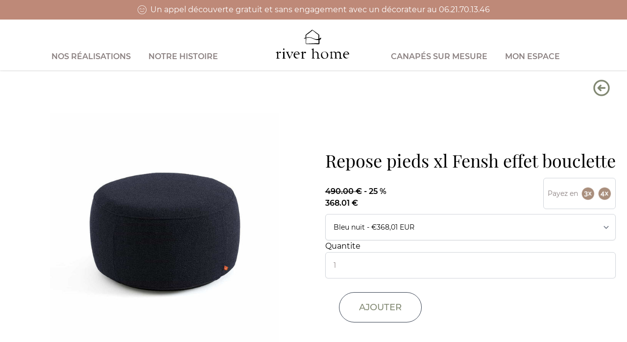

--- FILE ---
content_type: text/html; charset=utf-8
request_url: https://www.riverhomedeco.com/products/0122-05-06
body_size: 15670
content:
<!doctype html>
<html>
    <head>
      <title>Repose pieds xl Fensh effet bouclette</title>
      <meta charset="utf-8">
      <meta content="IE=edge,chrome=1" http-equiv="X-UA-Compatible">
      <meta name="description" content="Création exclusive Emmanuel Gallina, ce repose-pieds accentue la détente et le bien-être à la maison.">

      <!-- Google Tag Manager -->
      <script>(function(w,d,s,l,i){w[l]=w[l]||[];w[l].push({'gtm.start':
        new Date().getTime(),event:'gtm.js'});var f=d.getElementsByTagName(s)[0],
        j=d.createElement(s),dl=l!='dataLayer'?'&l='+l:'';j.async=true;j.src=
        'https://www.googletagmanager.com/gtm.js?id='+i+dl;f.parentNode.insertBefore(j,f);
        })(window,document,'script','dataLayer','GTM-KWLTJDB');</script>
      <!-- End Google Tag Manager -->

      <!-- Global site tag (gtag.js) - Google Ads: 372884785 -->
      <script async src="https://www.googletagmanager.com/gtag/js?id=AW-372884785"></script>
      <script>
        window.dataLayer = window.dataLayer || [];
        function gtag(){dataLayer.push(arguments);}
        gtag('js', new Date());

        gtag('config', 'AW-372884785');
      </script>

      <!-- Facebook Pixel Code -->
      <script>
        !function(f,b,e,v,n,t,s)
        {if(f.fbq)return;n=f.fbq=function(){n.callMethod?
        n.callMethod.apply(n,arguments):n.queue.push(arguments)};
        if(!f._fbq)f._fbq=n;n.push=n;n.loaded=!0;n.version='2.0';
        n.queue=[];t=b.createElement(e);t.async=!0;
        t.src=v;s=b.getElementsByTagName(e)[0];
        s.parentNode.insertBefore(t,s)}(window, document,'script',
        'https://connect.facebook.net/en_US/fbevents.js');
        fbq('init', '521861278718804');
      </script>
      <noscript>
        <img height="1" width="1" style="display:none" 
            src="https://www.facebook.com/tr?id=521861278718804&ev=PageView&noscript=1"/>
      </noscript>
      <!-- End Facebook Pixel Code -->


      
        <meta name="robots" content="noindex">
      
      <link rel="canonical" href="https://www.riverhomedeco.com/products/0122-05-06"><link rel="shortcut icon" href="//www.riverhomedeco.com/cdn/shop/files/rh-icon_32x32.png?v=1617718616" type="image/png"><meta name="viewport" content="width=device-width, initial-scale=1, minimum-scale=1, maximum-scale=1">
      <link rel="stylesheet" href="https://use.typekit.net/mjo5iwq.css">
      <link rel="preconnect" href="https://fonts.googleapis.com">
      <link rel="preconnect" href="https://fonts.gstatic.com" crossorigin>
      <link href="https://fonts.googleapis.com/css2?family=Questrial&display=swap" rel="stylesheet">
      
      <script src="//ajax.googleapis.com/ajax/libs/jquery/2.2.3/jquery.min.js" type="text/javascript"></script>
      <script>let firebaseConfig = {
            apiKey: "AIzaSyDQMfHV0fb9GjNQvPxGMtOZIKZzlVZ_Jk8",
            authDomain: "riverhome-prod.firebaseapp.com",
            projectId: "riverhome-prod",
            storageBucket: "riverhome-prod.appspot.com",
            messagingSenderId: "680764061068",
            appId: "1:680764061068:web:4d4166a64d23e41c4852a9"
        };
        let rhPacksConfig = [32907904548898,32907899961378,32951655235618,39699540574242];console.log(firebaseConfig)
</script>
      <script>
        const rhIconURL = "//www.riverhomedeco.com/cdn/shop/t/12/assets/rh-icon.svg?v=63455233167436175861672171753"
        const rhFileCheckURL = "//www.riverhomedeco.com/cdn/shop/t/12/assets/file-check.svg?v=76967239202416274631672171755"
        </script>
        <script>window.performance && window.performance.mark && window.performance.mark('shopify.content_for_header.start');</script><meta name="facebook-domain-verification" content="tqa8s02dri4wl2kdv9q0xeigoa7zes">
<meta id="shopify-digital-wallet" name="shopify-digital-wallet" content="/25725370402/digital_wallets/dialog">
<link rel="alternate" type="application/json+oembed" href="https://www.riverhomedeco.com/products/0122-05-06.oembed">
<script async="async" src="/checkouts/internal/preloads.js?locale=fr-FR"></script>
<script id="shopify-features" type="application/json">{"accessToken":"63fb2e985a1d670773fdecf77eb93677","betas":["rich-media-storefront-analytics"],"domain":"www.riverhomedeco.com","predictiveSearch":true,"shopId":25725370402,"locale":"fr"}</script>
<script>var Shopify = Shopify || {};
Shopify.shop = "river-home-deco.myshopify.com";
Shopify.locale = "fr";
Shopify.currency = {"active":"EUR","rate":"1.0"};
Shopify.country = "FR";
Shopify.theme = {"name":"Rh-sahkyo2021-new","id":140663980346,"schema_name":"River Home 2021","schema_version":"1.0.0","theme_store_id":null,"role":"main"};
Shopify.theme.handle = "null";
Shopify.theme.style = {"id":null,"handle":null};
Shopify.cdnHost = "www.riverhomedeco.com/cdn";
Shopify.routes = Shopify.routes || {};
Shopify.routes.root = "/";</script>
<script type="module">!function(o){(o.Shopify=o.Shopify||{}).modules=!0}(window);</script>
<script>!function(o){function n(){var o=[];function n(){o.push(Array.prototype.slice.apply(arguments))}return n.q=o,n}var t=o.Shopify=o.Shopify||{};t.loadFeatures=n(),t.autoloadFeatures=n()}(window);</script>
<script id="shop-js-analytics" type="application/json">{"pageType":"product"}</script>
<script defer="defer" async type="module" src="//www.riverhomedeco.com/cdn/shopifycloud/shop-js/modules/v2/client.init-shop-cart-sync_XvpUV7qp.fr.esm.js"></script>
<script defer="defer" async type="module" src="//www.riverhomedeco.com/cdn/shopifycloud/shop-js/modules/v2/chunk.common_C2xzKNNs.esm.js"></script>
<script type="module">
  await import("//www.riverhomedeco.com/cdn/shopifycloud/shop-js/modules/v2/client.init-shop-cart-sync_XvpUV7qp.fr.esm.js");
await import("//www.riverhomedeco.com/cdn/shopifycloud/shop-js/modules/v2/chunk.common_C2xzKNNs.esm.js");

  window.Shopify.SignInWithShop?.initShopCartSync?.({"fedCMEnabled":true,"windoidEnabled":true});

</script>
<script>(function() {
  var isLoaded = false;
  function asyncLoad() {
    if (isLoaded) return;
    isLoaded = true;
    var urls = ["https:\/\/cdn.popt.in\/pixel.js?id=6ff4b452abad5\u0026shop=river-home-deco.myshopify.com","https:\/\/client.crisp.chat\/l\/86435fba-4885-4f72-b9fb-ba57a745a7db.js?shop=river-home-deco.myshopify.com","https:\/\/shopify.covet.pics\/covet-pics-widget-inject.js?shop=river-home-deco.myshopify.com","https:\/\/ecommplugins-scripts.trustpilot.com\/v2.1\/js\/header.min.js?settings=eyJrZXkiOiIwVHZKeHFFUlhOQWVlNmtiIiwicyI6InNrdSJ9\u0026shop=river-home-deco.myshopify.com","https:\/\/ecommplugins-trustboxsettings.trustpilot.com\/river-home-deco.myshopify.com.js?settings=1629985289633\u0026shop=river-home-deco.myshopify.com","https:\/\/static.klaviyo.com\/onsite\/js\/klaviyo.js?company_id=TkB9jF\u0026shop=river-home-deco.myshopify.com","https:\/\/static.klaviyo.com\/onsite\/js\/klaviyo.js?company_id=TkB9jF\u0026shop=river-home-deco.myshopify.com","https:\/\/widget.trustpilot.com\/bootstrap\/v5\/tp.widget.sync.bootstrap.min.js?shop=river-home-deco.myshopify.com","https:\/\/static.klaviyo.com\/onsite\/js\/klaviyo.js?company_id=WAsUfp\u0026shop=river-home-deco.myshopify.com","https:\/\/static.klaviyo.com\/onsite\/js\/klaviyo.js?company_id=WAsUfp\u0026shop=river-home-deco.myshopify.com"];
    for (var i = 0; i < urls.length; i++) {
      var s = document.createElement('script');
      s.type = 'text/javascript';
      s.async = true;
      s.src = urls[i];
      var x = document.getElementsByTagName('script')[0];
      x.parentNode.insertBefore(s, x);
    }
  };
  if(window.attachEvent) {
    window.attachEvent('onload', asyncLoad);
  } else {
    window.addEventListener('load', asyncLoad, false);
  }
})();</script>
<script id="__st">var __st={"a":25725370402,"offset":3600,"reqid":"44d583af-a337-4b19-a993-b67365708460-1768722872","pageurl":"www.riverhomedeco.com\/products\/0122-05-06","u":"b466e05dc290","p":"product","rtyp":"product","rid":6558408409122};</script>
<script>window.ShopifyPaypalV4VisibilityTracking = true;</script>
<script id="form-persister">!function(){'use strict';const t='contact',e='new_comment',n=[[t,t],['blogs',e],['comments',e],[t,'customer']],o='password',r='form_key',c=['recaptcha-v3-token','g-recaptcha-response','h-captcha-response',o],s=()=>{try{return window.sessionStorage}catch{return}},i='__shopify_v',u=t=>t.elements[r],a=function(){const t=[...n].map((([t,e])=>`form[action*='/${t}']:not([data-nocaptcha='true']) input[name='form_type'][value='${e}']`)).join(',');var e;return e=t,()=>e?[...document.querySelectorAll(e)].map((t=>t.form)):[]}();function m(t){const e=u(t);a().includes(t)&&(!e||!e.value)&&function(t){try{if(!s())return;!function(t){const e=s();if(!e)return;const n=u(t);if(!n)return;const o=n.value;o&&e.removeItem(o)}(t);const e=Array.from(Array(32),(()=>Math.random().toString(36)[2])).join('');!function(t,e){u(t)||t.append(Object.assign(document.createElement('input'),{type:'hidden',name:r})),t.elements[r].value=e}(t,e),function(t,e){const n=s();if(!n)return;const r=[...t.querySelectorAll(`input[type='${o}']`)].map((({name:t})=>t)),u=[...c,...r],a={};for(const[o,c]of new FormData(t).entries())u.includes(o)||(a[o]=c);n.setItem(e,JSON.stringify({[i]:1,action:t.action,data:a}))}(t,e)}catch(e){console.error('failed to persist form',e)}}(t)}const f=t=>{if('true'===t.dataset.persistBound)return;const e=function(t,e){const n=function(t){return'function'==typeof t.submit?t.submit:HTMLFormElement.prototype.submit}(t).bind(t);return function(){let t;return()=>{t||(t=!0,(()=>{try{e(),n()}catch(t){(t=>{console.error('form submit failed',t)})(t)}})(),setTimeout((()=>t=!1),250))}}()}(t,(()=>{m(t)}));!function(t,e){if('function'==typeof t.submit&&'function'==typeof e)try{t.submit=e}catch{}}(t,e),t.addEventListener('submit',(t=>{t.preventDefault(),e()})),t.dataset.persistBound='true'};!function(){function t(t){const e=(t=>{const e=t.target;return e instanceof HTMLFormElement?e:e&&e.form})(t);e&&m(e)}document.addEventListener('submit',t),document.addEventListener('DOMContentLoaded',(()=>{const e=a();for(const t of e)f(t);var n;n=document.body,new window.MutationObserver((t=>{for(const e of t)if('childList'===e.type&&e.addedNodes.length)for(const t of e.addedNodes)1===t.nodeType&&'FORM'===t.tagName&&a().includes(t)&&f(t)})).observe(n,{childList:!0,subtree:!0,attributes:!1}),document.removeEventListener('submit',t)}))}()}();</script>
<script integrity="sha256-4kQ18oKyAcykRKYeNunJcIwy7WH5gtpwJnB7kiuLZ1E=" data-source-attribution="shopify.loadfeatures" defer="defer" src="//www.riverhomedeco.com/cdn/shopifycloud/storefront/assets/storefront/load_feature-a0a9edcb.js" crossorigin="anonymous"></script>
<script data-source-attribution="shopify.dynamic_checkout.dynamic.init">var Shopify=Shopify||{};Shopify.PaymentButton=Shopify.PaymentButton||{isStorefrontPortableWallets:!0,init:function(){window.Shopify.PaymentButton.init=function(){};var t=document.createElement("script");t.src="https://www.riverhomedeco.com/cdn/shopifycloud/portable-wallets/latest/portable-wallets.fr.js",t.type="module",document.head.appendChild(t)}};
</script>
<script data-source-attribution="shopify.dynamic_checkout.buyer_consent">
  function portableWalletsHideBuyerConsent(e){var t=document.getElementById("shopify-buyer-consent"),n=document.getElementById("shopify-subscription-policy-button");t&&n&&(t.classList.add("hidden"),t.setAttribute("aria-hidden","true"),n.removeEventListener("click",e))}function portableWalletsShowBuyerConsent(e){var t=document.getElementById("shopify-buyer-consent"),n=document.getElementById("shopify-subscription-policy-button");t&&n&&(t.classList.remove("hidden"),t.removeAttribute("aria-hidden"),n.addEventListener("click",e))}window.Shopify?.PaymentButton&&(window.Shopify.PaymentButton.hideBuyerConsent=portableWalletsHideBuyerConsent,window.Shopify.PaymentButton.showBuyerConsent=portableWalletsShowBuyerConsent);
</script>
<script data-source-attribution="shopify.dynamic_checkout.cart.bootstrap">document.addEventListener("DOMContentLoaded",(function(){function t(){return document.querySelector("shopify-accelerated-checkout-cart, shopify-accelerated-checkout")}if(t())Shopify.PaymentButton.init();else{new MutationObserver((function(e,n){t()&&(Shopify.PaymentButton.init(),n.disconnect())})).observe(document.body,{childList:!0,subtree:!0})}}));
</script>
<link id="shopify-accelerated-checkout-styles" rel="stylesheet" media="screen" href="https://www.riverhomedeco.com/cdn/shopifycloud/portable-wallets/latest/accelerated-checkout-backwards-compat.css" crossorigin="anonymous">
<style id="shopify-accelerated-checkout-cart">
        #shopify-buyer-consent {
  margin-top: 1em;
  display: inline-block;
  width: 100%;
}

#shopify-buyer-consent.hidden {
  display: none;
}

#shopify-subscription-policy-button {
  background: none;
  border: none;
  padding: 0;
  text-decoration: underline;
  font-size: inherit;
  cursor: pointer;
}

#shopify-subscription-policy-button::before {
  box-shadow: none;
}

      </style>

<script>window.performance && window.performance.mark && window.performance.mark('shopify.content_for_header.end');</script>
        <link href="//www.riverhomedeco.com/cdn/shop/t/12/assets/application.css?v=138480125331655811711672171774" rel="stylesheet" type="text/css" media="all" />
        <script src="//www.riverhomedeco.com/cdn/shop/t/12/assets/application.js?v=148764747556939211581672171759" type="text/javascript"></script>
        <script src="https://hammerjs.github.io/dist/hammer.js"></script>
        <!-- CLARITY START -->
        <script type="text/javascript">
          (function(c,l,a,r,i,t,y){
              c[a]=c[a]||function(){(c[a].q=c[a].q||[]).push(arguments)};
              t=l.createElement(r);t.async=1;t.src="https://www.clarity.ms/tag/"+i;
              y=l.getElementsByTagName(r)[0];y.parentNode.insertBefore(t,y);
          })(window, document, "clarity", "script", "6v33zmmrq3");
        </script>
        <!-- CLARITY END -->
        <!-- COOKIE START -->
        <script>
          window.axeptioSettings = {
            clientId: "60a7868fdba45064b38ef463",
          };
          (function(d, s) {
            var t = d.getElementsByTagName(s)[0], e = d.createElement(s);
            e.async = true; e.src = "//static.axept.io/sdk.js";
            t.parentNode.insertBefore(e, t);
          })(document, "script");
        </script>
        <!-- COOKIE END -->



      <meta property="og:image" content="https://cdn.shopify.com/s/files/1/0257/2537/0402/products/pouf_fensch_xl_bouclette_bleu_nuit_vue_face_0122-05-06.01.jpg?v=1619795794" />
<meta property="og:image:secure_url" content="https://cdn.shopify.com/s/files/1/0257/2537/0402/products/pouf_fensch_xl_bouclette_bleu_nuit_vue_face_0122-05-06.01.jpg?v=1619795794" />
<meta property="og:image:width" content="1200" />
<meta property="og:image:height" content="1200" />
<link href="https://monorail-edge.shopifysvc.com" rel="dns-prefetch">
<script>(function(){if ("sendBeacon" in navigator && "performance" in window) {try {var session_token_from_headers = performance.getEntriesByType('navigation')[0].serverTiming.find(x => x.name == '_s').description;} catch {var session_token_from_headers = undefined;}var session_cookie_matches = document.cookie.match(/_shopify_s=([^;]*)/);var session_token_from_cookie = session_cookie_matches && session_cookie_matches.length === 2 ? session_cookie_matches[1] : "";var session_token = session_token_from_headers || session_token_from_cookie || "";function handle_abandonment_event(e) {var entries = performance.getEntries().filter(function(entry) {return /monorail-edge.shopifysvc.com/.test(entry.name);});if (!window.abandonment_tracked && entries.length === 0) {window.abandonment_tracked = true;var currentMs = Date.now();var navigation_start = performance.timing.navigationStart;var payload = {shop_id: 25725370402,url: window.location.href,navigation_start,duration: currentMs - navigation_start,session_token,page_type: "product"};window.navigator.sendBeacon("https://monorail-edge.shopifysvc.com/v1/produce", JSON.stringify({schema_id: "online_store_buyer_site_abandonment/1.1",payload: payload,metadata: {event_created_at_ms: currentMs,event_sent_at_ms: currentMs}}));}}window.addEventListener('pagehide', handle_abandonment_event);}}());</script>
<script id="web-pixels-manager-setup">(function e(e,d,r,n,o){if(void 0===o&&(o={}),!Boolean(null===(a=null===(i=window.Shopify)||void 0===i?void 0:i.analytics)||void 0===a?void 0:a.replayQueue)){var i,a;window.Shopify=window.Shopify||{};var t=window.Shopify;t.analytics=t.analytics||{};var s=t.analytics;s.replayQueue=[],s.publish=function(e,d,r){return s.replayQueue.push([e,d,r]),!0};try{self.performance.mark("wpm:start")}catch(e){}var l=function(){var e={modern:/Edge?\/(1{2}[4-9]|1[2-9]\d|[2-9]\d{2}|\d{4,})\.\d+(\.\d+|)|Firefox\/(1{2}[4-9]|1[2-9]\d|[2-9]\d{2}|\d{4,})\.\d+(\.\d+|)|Chrom(ium|e)\/(9{2}|\d{3,})\.\d+(\.\d+|)|(Maci|X1{2}).+ Version\/(15\.\d+|(1[6-9]|[2-9]\d|\d{3,})\.\d+)([,.]\d+|)( \(\w+\)|)( Mobile\/\w+|) Safari\/|Chrome.+OPR\/(9{2}|\d{3,})\.\d+\.\d+|(CPU[ +]OS|iPhone[ +]OS|CPU[ +]iPhone|CPU IPhone OS|CPU iPad OS)[ +]+(15[._]\d+|(1[6-9]|[2-9]\d|\d{3,})[._]\d+)([._]\d+|)|Android:?[ /-](13[3-9]|1[4-9]\d|[2-9]\d{2}|\d{4,})(\.\d+|)(\.\d+|)|Android.+Firefox\/(13[5-9]|1[4-9]\d|[2-9]\d{2}|\d{4,})\.\d+(\.\d+|)|Android.+Chrom(ium|e)\/(13[3-9]|1[4-9]\d|[2-9]\d{2}|\d{4,})\.\d+(\.\d+|)|SamsungBrowser\/([2-9]\d|\d{3,})\.\d+/,legacy:/Edge?\/(1[6-9]|[2-9]\d|\d{3,})\.\d+(\.\d+|)|Firefox\/(5[4-9]|[6-9]\d|\d{3,})\.\d+(\.\d+|)|Chrom(ium|e)\/(5[1-9]|[6-9]\d|\d{3,})\.\d+(\.\d+|)([\d.]+$|.*Safari\/(?![\d.]+ Edge\/[\d.]+$))|(Maci|X1{2}).+ Version\/(10\.\d+|(1[1-9]|[2-9]\d|\d{3,})\.\d+)([,.]\d+|)( \(\w+\)|)( Mobile\/\w+|) Safari\/|Chrome.+OPR\/(3[89]|[4-9]\d|\d{3,})\.\d+\.\d+|(CPU[ +]OS|iPhone[ +]OS|CPU[ +]iPhone|CPU IPhone OS|CPU iPad OS)[ +]+(10[._]\d+|(1[1-9]|[2-9]\d|\d{3,})[._]\d+)([._]\d+|)|Android:?[ /-](13[3-9]|1[4-9]\d|[2-9]\d{2}|\d{4,})(\.\d+|)(\.\d+|)|Mobile Safari.+OPR\/([89]\d|\d{3,})\.\d+\.\d+|Android.+Firefox\/(13[5-9]|1[4-9]\d|[2-9]\d{2}|\d{4,})\.\d+(\.\d+|)|Android.+Chrom(ium|e)\/(13[3-9]|1[4-9]\d|[2-9]\d{2}|\d{4,})\.\d+(\.\d+|)|Android.+(UC? ?Browser|UCWEB|U3)[ /]?(15\.([5-9]|\d{2,})|(1[6-9]|[2-9]\d|\d{3,})\.\d+)\.\d+|SamsungBrowser\/(5\.\d+|([6-9]|\d{2,})\.\d+)|Android.+MQ{2}Browser\/(14(\.(9|\d{2,})|)|(1[5-9]|[2-9]\d|\d{3,})(\.\d+|))(\.\d+|)|K[Aa][Ii]OS\/(3\.\d+|([4-9]|\d{2,})\.\d+)(\.\d+|)/},d=e.modern,r=e.legacy,n=navigator.userAgent;return n.match(d)?"modern":n.match(r)?"legacy":"unknown"}(),u="modern"===l?"modern":"legacy",c=(null!=n?n:{modern:"",legacy:""})[u],f=function(e){return[e.baseUrl,"/wpm","/b",e.hashVersion,"modern"===e.buildTarget?"m":"l",".js"].join("")}({baseUrl:d,hashVersion:r,buildTarget:u}),m=function(e){var d=e.version,r=e.bundleTarget,n=e.surface,o=e.pageUrl,i=e.monorailEndpoint;return{emit:function(e){var a=e.status,t=e.errorMsg,s=(new Date).getTime(),l=JSON.stringify({metadata:{event_sent_at_ms:s},events:[{schema_id:"web_pixels_manager_load/3.1",payload:{version:d,bundle_target:r,page_url:o,status:a,surface:n,error_msg:t},metadata:{event_created_at_ms:s}}]});if(!i)return console&&console.warn&&console.warn("[Web Pixels Manager] No Monorail endpoint provided, skipping logging."),!1;try{return self.navigator.sendBeacon.bind(self.navigator)(i,l)}catch(e){}var u=new XMLHttpRequest;try{return u.open("POST",i,!0),u.setRequestHeader("Content-Type","text/plain"),u.send(l),!0}catch(e){return console&&console.warn&&console.warn("[Web Pixels Manager] Got an unhandled error while logging to Monorail."),!1}}}}({version:r,bundleTarget:l,surface:e.surface,pageUrl:self.location.href,monorailEndpoint:e.monorailEndpoint});try{o.browserTarget=l,function(e){var d=e.src,r=e.async,n=void 0===r||r,o=e.onload,i=e.onerror,a=e.sri,t=e.scriptDataAttributes,s=void 0===t?{}:t,l=document.createElement("script"),u=document.querySelector("head"),c=document.querySelector("body");if(l.async=n,l.src=d,a&&(l.integrity=a,l.crossOrigin="anonymous"),s)for(var f in s)if(Object.prototype.hasOwnProperty.call(s,f))try{l.dataset[f]=s[f]}catch(e){}if(o&&l.addEventListener("load",o),i&&l.addEventListener("error",i),u)u.appendChild(l);else{if(!c)throw new Error("Did not find a head or body element to append the script");c.appendChild(l)}}({src:f,async:!0,onload:function(){if(!function(){var e,d;return Boolean(null===(d=null===(e=window.Shopify)||void 0===e?void 0:e.analytics)||void 0===d?void 0:d.initialized)}()){var d=window.webPixelsManager.init(e)||void 0;if(d){var r=window.Shopify.analytics;r.replayQueue.forEach((function(e){var r=e[0],n=e[1],o=e[2];d.publishCustomEvent(r,n,o)})),r.replayQueue=[],r.publish=d.publishCustomEvent,r.visitor=d.visitor,r.initialized=!0}}},onerror:function(){return m.emit({status:"failed",errorMsg:"".concat(f," has failed to load")})},sri:function(e){var d=/^sha384-[A-Za-z0-9+/=]+$/;return"string"==typeof e&&d.test(e)}(c)?c:"",scriptDataAttributes:o}),m.emit({status:"loading"})}catch(e){m.emit({status:"failed",errorMsg:(null==e?void 0:e.message)||"Unknown error"})}}})({shopId: 25725370402,storefrontBaseUrl: "https://www.riverhomedeco.com",extensionsBaseUrl: "https://extensions.shopifycdn.com/cdn/shopifycloud/web-pixels-manager",monorailEndpoint: "https://monorail-edge.shopifysvc.com/unstable/produce_batch",surface: "storefront-renderer",enabledBetaFlags: ["2dca8a86"],webPixelsConfigList: [{"id":"323813705","configuration":"{\"pixel_id\":\"521861278718804\",\"pixel_type\":\"facebook_pixel\",\"metaapp_system_user_token\":\"-\"}","eventPayloadVersion":"v1","runtimeContext":"OPEN","scriptVersion":"ca16bc87fe92b6042fbaa3acc2fbdaa6","type":"APP","apiClientId":2329312,"privacyPurposes":["ANALYTICS","MARKETING","SALE_OF_DATA"],"dataSharingAdjustments":{"protectedCustomerApprovalScopes":["read_customer_address","read_customer_email","read_customer_name","read_customer_personal_data","read_customer_phone"]}},{"id":"146243913","configuration":"{\"tagID\":\"2614227063832\"}","eventPayloadVersion":"v1","runtimeContext":"STRICT","scriptVersion":"18031546ee651571ed29edbe71a3550b","type":"APP","apiClientId":3009811,"privacyPurposes":["ANALYTICS","MARKETING","SALE_OF_DATA"],"dataSharingAdjustments":{"protectedCustomerApprovalScopes":["read_customer_address","read_customer_email","read_customer_name","read_customer_personal_data","read_customer_phone"]}},{"id":"178454857","eventPayloadVersion":"v1","runtimeContext":"LAX","scriptVersion":"1","type":"CUSTOM","privacyPurposes":["ANALYTICS"],"name":"Google Analytics tag (migrated)"},{"id":"shopify-app-pixel","configuration":"{}","eventPayloadVersion":"v1","runtimeContext":"STRICT","scriptVersion":"0450","apiClientId":"shopify-pixel","type":"APP","privacyPurposes":["ANALYTICS","MARKETING"]},{"id":"shopify-custom-pixel","eventPayloadVersion":"v1","runtimeContext":"LAX","scriptVersion":"0450","apiClientId":"shopify-pixel","type":"CUSTOM","privacyPurposes":["ANALYTICS","MARKETING"]}],isMerchantRequest: false,initData: {"shop":{"name":"RIVER HOME DECO","paymentSettings":{"currencyCode":"EUR"},"myshopifyDomain":"river-home-deco.myshopify.com","countryCode":"FR","storefrontUrl":"https:\/\/www.riverhomedeco.com"},"customer":null,"cart":null,"checkout":null,"productVariants":[{"price":{"amount":368.01,"currencyCode":"EUR"},"product":{"title":"Repose pieds xl Fensh effet bouclette","vendor":"AM.PM","id":"6558408409122","untranslatedTitle":"Repose pieds xl Fensh effet bouclette","url":"\/products\/0122-05-06","type":""},"id":"39329462714402","image":{"src":"\/\/www.riverhomedeco.com\/cdn\/shop\/products\/pouf_fensch_xl_bouclette_bleu_nuit_vue_face_0122-05-06.01.jpg?v=1619795794"},"sku":"13-0122-02-05","title":"Bleu nuit","untranslatedTitle":"Bleu nuit"},{"price":{"amount":368.01,"currencyCode":"EUR"},"product":{"title":"Repose pieds xl Fensh effet bouclette","vendor":"AM.PM","id":"6558408409122","untranslatedTitle":"Repose pieds xl Fensh effet bouclette","url":"\/products\/0122-05-06","type":""},"id":"39329462747170","image":{"src":"\/\/www.riverhomedeco.com\/cdn\/shop\/products\/pouf_fensch_xl_bouclette_bleu_nuit_vue_face_0122-05-06.01.jpg?v=1619795794"},"sku":"14-0122-04-05","title":"Vert forêt","untranslatedTitle":"Vert forêt"},{"price":{"amount":368.01,"currencyCode":"EUR"},"product":{"title":"Repose pieds xl Fensh effet bouclette","vendor":"AM.PM","id":"6558408409122","untranslatedTitle":"Repose pieds xl Fensh effet bouclette","url":"\/products\/0122-05-06","type":""},"id":"39329462779938","image":{"src":"\/\/www.riverhomedeco.com\/cdn\/shop\/products\/pouf_fensch_xl_bouclette_bleu_nuit_vue_face_0122-05-06.01.jpg?v=1619795794"},"sku":"15-0122-08-05","title":"Grège","untranslatedTitle":"Grège"}],"purchasingCompany":null},},"https://www.riverhomedeco.com/cdn","fcfee988w5aeb613cpc8e4bc33m6693e112",{"modern":"","legacy":""},{"shopId":"25725370402","storefrontBaseUrl":"https:\/\/www.riverhomedeco.com","extensionBaseUrl":"https:\/\/extensions.shopifycdn.com\/cdn\/shopifycloud\/web-pixels-manager","surface":"storefront-renderer","enabledBetaFlags":"[\"2dca8a86\"]","isMerchantRequest":"false","hashVersion":"fcfee988w5aeb613cpc8e4bc33m6693e112","publish":"custom","events":"[[\"page_viewed\",{}],[\"product_viewed\",{\"productVariant\":{\"price\":{\"amount\":368.01,\"currencyCode\":\"EUR\"},\"product\":{\"title\":\"Repose pieds xl Fensh effet bouclette\",\"vendor\":\"AM.PM\",\"id\":\"6558408409122\",\"untranslatedTitle\":\"Repose pieds xl Fensh effet bouclette\",\"url\":\"\/products\/0122-05-06\",\"type\":\"\"},\"id\":\"39329462714402\",\"image\":{\"src\":\"\/\/www.riverhomedeco.com\/cdn\/shop\/products\/pouf_fensch_xl_bouclette_bleu_nuit_vue_face_0122-05-06.01.jpg?v=1619795794\"},\"sku\":\"13-0122-02-05\",\"title\":\"Bleu nuit\",\"untranslatedTitle\":\"Bleu nuit\"}}]]"});</script><script>
  window.ShopifyAnalytics = window.ShopifyAnalytics || {};
  window.ShopifyAnalytics.meta = window.ShopifyAnalytics.meta || {};
  window.ShopifyAnalytics.meta.currency = 'EUR';
  var meta = {"product":{"id":6558408409122,"gid":"gid:\/\/shopify\/Product\/6558408409122","vendor":"AM.PM","type":"","handle":"0122-05-06","variants":[{"id":39329462714402,"price":36801,"name":"Repose pieds xl Fensh effet bouclette - Bleu nuit","public_title":"Bleu nuit","sku":"13-0122-02-05"},{"id":39329462747170,"price":36801,"name":"Repose pieds xl Fensh effet bouclette - Vert forêt","public_title":"Vert forêt","sku":"14-0122-04-05"},{"id":39329462779938,"price":36801,"name":"Repose pieds xl Fensh effet bouclette - Grège","public_title":"Grège","sku":"15-0122-08-05"}],"remote":false},"page":{"pageType":"product","resourceType":"product","resourceId":6558408409122,"requestId":"44d583af-a337-4b19-a993-b67365708460-1768722872"}};
  for (var attr in meta) {
    window.ShopifyAnalytics.meta[attr] = meta[attr];
  }
</script>
<script class="analytics">
  (function () {
    var customDocumentWrite = function(content) {
      var jquery = null;

      if (window.jQuery) {
        jquery = window.jQuery;
      } else if (window.Checkout && window.Checkout.$) {
        jquery = window.Checkout.$;
      }

      if (jquery) {
        jquery('body').append(content);
      }
    };

    var hasLoggedConversion = function(token) {
      if (token) {
        return document.cookie.indexOf('loggedConversion=' + token) !== -1;
      }
      return false;
    }

    var setCookieIfConversion = function(token) {
      if (token) {
        var twoMonthsFromNow = new Date(Date.now());
        twoMonthsFromNow.setMonth(twoMonthsFromNow.getMonth() + 2);

        document.cookie = 'loggedConversion=' + token + '; expires=' + twoMonthsFromNow;
      }
    }

    var trekkie = window.ShopifyAnalytics.lib = window.trekkie = window.trekkie || [];
    if (trekkie.integrations) {
      return;
    }
    trekkie.methods = [
      'identify',
      'page',
      'ready',
      'track',
      'trackForm',
      'trackLink'
    ];
    trekkie.factory = function(method) {
      return function() {
        var args = Array.prototype.slice.call(arguments);
        args.unshift(method);
        trekkie.push(args);
        return trekkie;
      };
    };
    for (var i = 0; i < trekkie.methods.length; i++) {
      var key = trekkie.methods[i];
      trekkie[key] = trekkie.factory(key);
    }
    trekkie.load = function(config) {
      trekkie.config = config || {};
      trekkie.config.initialDocumentCookie = document.cookie;
      var first = document.getElementsByTagName('script')[0];
      var script = document.createElement('script');
      script.type = 'text/javascript';
      script.onerror = function(e) {
        var scriptFallback = document.createElement('script');
        scriptFallback.type = 'text/javascript';
        scriptFallback.onerror = function(error) {
                var Monorail = {
      produce: function produce(monorailDomain, schemaId, payload) {
        var currentMs = new Date().getTime();
        var event = {
          schema_id: schemaId,
          payload: payload,
          metadata: {
            event_created_at_ms: currentMs,
            event_sent_at_ms: currentMs
          }
        };
        return Monorail.sendRequest("https://" + monorailDomain + "/v1/produce", JSON.stringify(event));
      },
      sendRequest: function sendRequest(endpointUrl, payload) {
        // Try the sendBeacon API
        if (window && window.navigator && typeof window.navigator.sendBeacon === 'function' && typeof window.Blob === 'function' && !Monorail.isIos12()) {
          var blobData = new window.Blob([payload], {
            type: 'text/plain'
          });

          if (window.navigator.sendBeacon(endpointUrl, blobData)) {
            return true;
          } // sendBeacon was not successful

        } // XHR beacon

        var xhr = new XMLHttpRequest();

        try {
          xhr.open('POST', endpointUrl);
          xhr.setRequestHeader('Content-Type', 'text/plain');
          xhr.send(payload);
        } catch (e) {
          console.log(e);
        }

        return false;
      },
      isIos12: function isIos12() {
        return window.navigator.userAgent.lastIndexOf('iPhone; CPU iPhone OS 12_') !== -1 || window.navigator.userAgent.lastIndexOf('iPad; CPU OS 12_') !== -1;
      }
    };
    Monorail.produce('monorail-edge.shopifysvc.com',
      'trekkie_storefront_load_errors/1.1',
      {shop_id: 25725370402,
      theme_id: 140663980346,
      app_name: "storefront",
      context_url: window.location.href,
      source_url: "//www.riverhomedeco.com/cdn/s/trekkie.storefront.cd680fe47e6c39ca5d5df5f0a32d569bc48c0f27.min.js"});

        };
        scriptFallback.async = true;
        scriptFallback.src = '//www.riverhomedeco.com/cdn/s/trekkie.storefront.cd680fe47e6c39ca5d5df5f0a32d569bc48c0f27.min.js';
        first.parentNode.insertBefore(scriptFallback, first);
      };
      script.async = true;
      script.src = '//www.riverhomedeco.com/cdn/s/trekkie.storefront.cd680fe47e6c39ca5d5df5f0a32d569bc48c0f27.min.js';
      first.parentNode.insertBefore(script, first);
    };
    trekkie.load(
      {"Trekkie":{"appName":"storefront","development":false,"defaultAttributes":{"shopId":25725370402,"isMerchantRequest":null,"themeId":140663980346,"themeCityHash":"7644672976152018","contentLanguage":"fr","currency":"EUR","eventMetadataId":"9903bd11-293c-45cb-af3b-8c660941391a"},"isServerSideCookieWritingEnabled":true,"monorailRegion":"shop_domain","enabledBetaFlags":["65f19447"]},"Session Attribution":{},"S2S":{"facebookCapiEnabled":false,"source":"trekkie-storefront-renderer","apiClientId":580111}}
    );

    var loaded = false;
    trekkie.ready(function() {
      if (loaded) return;
      loaded = true;

      window.ShopifyAnalytics.lib = window.trekkie;

      var originalDocumentWrite = document.write;
      document.write = customDocumentWrite;
      try { window.ShopifyAnalytics.merchantGoogleAnalytics.call(this); } catch(error) {};
      document.write = originalDocumentWrite;

      window.ShopifyAnalytics.lib.page(null,{"pageType":"product","resourceType":"product","resourceId":6558408409122,"requestId":"44d583af-a337-4b19-a993-b67365708460-1768722872","shopifyEmitted":true});

      var match = window.location.pathname.match(/checkouts\/(.+)\/(thank_you|post_purchase)/)
      var token = match? match[1]: undefined;
      if (!hasLoggedConversion(token)) {
        setCookieIfConversion(token);
        window.ShopifyAnalytics.lib.track("Viewed Product",{"currency":"EUR","variantId":39329462714402,"productId":6558408409122,"productGid":"gid:\/\/shopify\/Product\/6558408409122","name":"Repose pieds xl Fensh effet bouclette - Bleu nuit","price":"368.01","sku":"13-0122-02-05","brand":"AM.PM","variant":"Bleu nuit","category":"","nonInteraction":true,"remote":false},undefined,undefined,{"shopifyEmitted":true});
      window.ShopifyAnalytics.lib.track("monorail:\/\/trekkie_storefront_viewed_product\/1.1",{"currency":"EUR","variantId":39329462714402,"productId":6558408409122,"productGid":"gid:\/\/shopify\/Product\/6558408409122","name":"Repose pieds xl Fensh effet bouclette - Bleu nuit","price":"368.01","sku":"13-0122-02-05","brand":"AM.PM","variant":"Bleu nuit","category":"","nonInteraction":true,"remote":false,"referer":"https:\/\/www.riverhomedeco.com\/products\/0122-05-06"});
      }
    });


        var eventsListenerScript = document.createElement('script');
        eventsListenerScript.async = true;
        eventsListenerScript.src = "//www.riverhomedeco.com/cdn/shopifycloud/storefront/assets/shop_events_listener-3da45d37.js";
        document.getElementsByTagName('head')[0].appendChild(eventsListenerScript);

})();</script>
  <script>
  if (!window.ga || (window.ga && typeof window.ga !== 'function')) {
    window.ga = function ga() {
      (window.ga.q = window.ga.q || []).push(arguments);
      if (window.Shopify && window.Shopify.analytics && typeof window.Shopify.analytics.publish === 'function') {
        window.Shopify.analytics.publish("ga_stub_called", {}, {sendTo: "google_osp_migration"});
      }
      console.error("Shopify's Google Analytics stub called with:", Array.from(arguments), "\nSee https://help.shopify.com/manual/promoting-marketing/pixels/pixel-migration#google for more information.");
    };
    if (window.Shopify && window.Shopify.analytics && typeof window.Shopify.analytics.publish === 'function') {
      window.Shopify.analytics.publish("ga_stub_initialized", {}, {sendTo: "google_osp_migration"});
    }
  }
</script>
<script
  defer
  src="https://www.riverhomedeco.com/cdn/shopifycloud/perf-kit/shopify-perf-kit-3.0.4.min.js"
  data-application="storefront-renderer"
  data-shop-id="25725370402"
  data-render-region="gcp-us-east1"
  data-page-type="product"
  data-theme-instance-id="140663980346"
  data-theme-name="River Home 2021"
  data-theme-version="1.0.0"
  data-monorail-region="shop_domain"
  data-resource-timing-sampling-rate="10"
  data-shs="true"
  data-shs-beacon="true"
  data-shs-export-with-fetch="true"
  data-shs-logs-sample-rate="1"
  data-shs-beacon-endpoint="https://www.riverhomedeco.com/api/collect"
></script>
</head>
    <body>

      <!-- Google Tag Manager (noscript) -->
      <noscript><iframe src="https://www.googletagmanager.com/ns.html?id=GTM-KWLTJDB"
        height="0" width="0" style="display:none;visibility:hidden"></iframe></noscript>
      <!-- End Google Tag Manager (noscript) -->

      <script>
        console.log("gtag", gtag)
      </script>

      <nav class="bg-white shadow w-full fixed z-20 lg:h-36" id="menu">
        <div class="bg-rh-pink py-2 flex flex-row justify-center items-center">
          <img src="//www.riverhomedeco.com/cdn/shop/t/12/assets/secondary_header.svg?v=125050882863710923661672171755"></img>  
          <p class="hidden pl-2 font-mont text-white lg:flex lg:text-base">
            <a href="tel:+33621701346">
              Un appel découverte gratuit et sans engagement avec un décorateur au 06.21.70.13.46
            </a>
          </p>
          <p class="flex pl-2 font-mont text-white text-sm lg:hidden"><a href="tel:+33621701346">Appel découverte gratuit au 06.21.70.13.46</a></p>
        </div>
        <div class="max-w-7xl mx-auto pl-2 pr-6 sm:px-6 lg:px-0 flex flex-row justify-between md:flex lg:block">
          <div class="flex justify-center items-center lg:hidden">
            <button id='mobile-menu-button' aria-controls="mobile-menu" aria-expanded="false" class="inline-flex items-center justify-center p-2" onclick="rhNavigation.mobileMenu()" type="button">
              <span class="sr-only">Open main menu</span>
              <svg aria-hidden="true" class="block h-6 w-6" fill="none" stroke="currentColor" viewbox="0 0 24 24" xmlns="http://www.w3.org/2000/svg">
                <path d="M4 6h16M4 12h16M4 18h16" stroke-linecap="round" stroke-linejoin="round" stroke-width="2"/>
              </svg>
            </button>
          </div>
          <div class="flex justify-between h-16">
            <div class="flex">
              <div class="flex-shrink-0 flex items-center">
                <a href='/'>
                  <img class="block lg:hidden h-8 w-auto" src="//www.riverhomedeco.com/cdn/shop/t/12/assets/logo-mobile-menu.svg?v=119266184933299312481672171750" alt="Workflow">
                </a>
              </div>
            </div>
            <div class="sticky-menu-padding hidden lg:flex lg:flex-row lg:p-5 lg:items-baseline lg:w-full">
              <div class="flex-grow text-center">
                <a class="rh-menu-top font-semibold text-rh-gray hover:text-black" href="/pages/nos-realisations/">NOS RÉALISATIONS</a>
                <a class="rh-menu-top font-semibold text-rh-gray hover:text-black"  href="/pages/notre-histoire">NOTRE HISTOIRE</a>
              </div>
              <div class="text-center">
                <a href="/"><img src="//www.riverhomedeco.com/cdn/shop/t/12/assets/logo-rh.svg?v=101924006974582606511672171756" alt="Logo" /></a>
              </div>
              <div class="flex-grow text-center">
                  <a class="rh-menu-top font-semibold text-rh-gray hover:text-black" href="https://riverhomeshop.com/" target="_blank">CANAPÉS SUR MESURE</a>
                
                  
                    <a class="rh-menu-top font-semibold text-rh-gray hover:text-black" href="/account/login">MON ESPACE</a>
                  
                
                
                  </a>
                </div>

              </div>
            </div>
            <!-- Mobile menu -->
            <div class="-mr-2 flex items-center block lg:hidden">
              
            </div>
          </div>
        </div>
        <div class="hidden block lg:hidden" id="mobile-menu">
          <div class="pt-2 pb-3 space-y-1">
            <a class="border-transparent font-semibold font-mont text-rh-gray hover:text-black block pl-3 pr-4 py-2 border-l-4 text-base font-medium" href="/pages/nos-realisations/">NOS RÉALISATIONS</a>
            <a class="border-transparent font-semibold font-mont text-rh-gray hover:text-black block pl-3 pr-4 py-2 border-l-4 text-base font-medium" href="https://riverhomeshop.com/pages/notre-histoire" target="_blank">NOTRE HISTOIRE</a>
            <a class="border-transparent font-semibold font-mont text-rh-gray hover:text-black block pl-3 pr-4 py-2 border-l-4 text-base font-medium" href="https://riverhomeshop.com/" target="_blank">CANAPÉS SUR MESURE</a>
            
              
                  <a class="border-transparent font-semibold font-mont text-rh-gray hover:text-black block pl-3 pr-4 py-2 border-l-4 text-base font-medium" href="/account/login">MON ESPACE</a>
              
            
          </div>
        </div>
      </nav>
      
      <main id="rh-main" class="flex flex-col pt-16 lg:pt-28 xl:pt-28" role="main">
        
        



<script>
  const pictosList = {
    "Oeko-tex": "//www.riverhomedeco.com/cdn/shop/t/12/assets/oeko.svg?v=156268561929174876491672171754",
    "NF Environnement": "//www.riverhomedeco.com/cdn/shop/t/12/assets/environnement.svg?v=116891080093298080701672171750",
    "NF Ameublement": "//www.riverhomedeco.com/cdn/shop/t/12/assets/ameublement.svg?v=103061212924811786411672171748",
    "Plastique PET": "//www.riverhomedeco.com/cdn/shop/t/12/assets/pet.svg?v=43352632422231654431672171757",
    "Bois FSC": "//www.riverhomedeco.com/cdn/shop/t/12/assets/fsc.svg?v=88971148584479378941672171759",
    "Recyclé": "//www.riverhomedeco.com/cdn/shop/t/12/assets/recycle.svg?v=175682035854499852151672171749",
    "Naturel": "//www.riverhomedeco.com/cdn/shop/t/12/assets/naturel.svg?v=25539059750441682771672171754",
    "Certifié PEFC": "//www.riverhomedeco.com/cdn/shop/t/12/assets/pefc.svg?v=23036452715193618761672171755",
    "EU Ecolabel": "//www.riverhomedeco.com/cdn/shop/t/12/assets/ecolabel.svg?v=3516595096100238621672171760",
    "Coton bio": "//www.riverhomedeco.com/cdn/shop/t/12/assets/coton.svg?v=112745266094541069001672171751",
    "Meuble de seconde main": "//www.riverhomedeco.com/cdn/shop/t/12/assets/seconde.svg?v=155442362176285455971672171754",
    "We love": "//www.riverhomedeco.com/cdn/shop/t/12/assets/love.svg?v=2582943861327525521672171756",
    "Artisanat": "//www.riverhomedeco.com/cdn/shop/t/12/assets/artisanat.svg?v=146606572363453954311672171749",
    "Fabriqué en Suede": "//www.riverhomedeco.com/cdn/shop/t/12/assets/suede.svg?v=91725150661935523181672171760",
    "Fabriqué en Italie": "//www.riverhomedeco.com/cdn/shop/t/12/assets/italie.svg?v=74396205634803141191672171761",
    "Fabriqué en France": "//www.riverhomedeco.com/cdn/shop/t/12/assets/franc.svg?v=103238829672020411981672171753",
    "Fabriqué en Espagne": "//www.riverhomedeco.com/cdn/shop/t/12/assets/espagne.svg?v=594496971308606981672171753",
    "Fabriqué en Maroc": "//www.riverhomedeco.com/cdn/shop/t/12/assets/maroc.svg?v=149319202262206561861672171750",
    "Fabriqué en Portugal": "//www.riverhomedeco.com/cdn/shop/t/12/assets/portugal.svg?v=110922877148837117771672171758",
    "Fabriqué en Belgique": "//www.riverhomedeco.com/cdn/shop/t/12/assets/belgique.svg?v=108835760188222334641672171756",
    "Fabriqué en Allemagne": "//www.riverhomedeco.com/cdn/shop/t/12/assets/allemagne.svg?v=112715780759352210071672171752",
    "Fabriqué en Europe": "//www.riverhomedeco.com/cdn/shop/t/12/assets/en.svg?v=114815013709197495531672171750",
    "Fabriqué hors Europe": "//www.riverhomedeco.com/cdn/shop/t/12/assets/hors.svg?v=13265662791354631331672171752",
    "Zone verte": "//www.riverhomedeco.com/cdn/shop/t/12/assets/verte.svg?v=110084938971402508321672171751",
    "Emissions dans l'air interieur": "//www.riverhomedeco.com/cdn/shop/t/12/assets/emission.svg?v=137928472583470729441672171754",
    "Recyclable": "//www.riverhomedeco.com/cdn/shop/t/12/assets/recyclables.svg?v=137435508067372378841672171751",
    "Fait à la main": "//www.riverhomedeco.com/cdn/shop/t/12/assets/main.svg?v=34049239758778326411672171751",
  }

</script>


<div class="flex mt-12 mr-8 mb-8 justify-end">
  <button id="go-back-button">
    <svg class='h-10 text-rh-green' xmlns="http://www.w3.org/2000/svg" fill="none" viewBox="0 0 24 24" stroke="currentColor">
      <path stroke-linecap="round" stroke-linejoin="round" stroke-width="2" d="M11 15l-3-3m0 0l3-3m-3 3h8M3 12a9 9 0 1118 0 9 9 0 01-18 0z" />
    </svg>
  </button>
</div>
<h1 class="md:hidden px-20 text-lg font-semibold text-center font-mont m-3">Repose pieds xl Fensh effet bouclette</h1>
<div class="grid grid-cols-1 md:grid-cols-2 overflow-x-hidden">
  <div class="col-span-1 grid items-start gap-x-0 lg:ml-8 xl:ml-8">
    <div class="grid">
      <div class="flex flex-col">
        <div class="slider">
          <div class="slide_viewer">
            <div class="slide_group">
            
              <img class="slide" src="//www.riverhomedeco.com/cdn/shop/products/pouf_fensch_xl_bouclette_bleu_nuit_vue_face_0122-05-06.01_grande.jpg?v=1619795794" alt="Repose pieds xl Fensh effet bouclette">
            
              <img class="slide" src="//www.riverhomedeco.com/cdn/shop/products/pouf_fensch_xl_bouclette_bleu_nuit_vue_zoom_0122-05-06.02_grande.jpg?v=1619795794" alt="Repose pieds xl Fensh effet bouclette">
            
              <img class="slide" src="//www.riverhomedeco.com/cdn/shop/products/pouf_fensch_xl_bouclette_grege_vue_face_0122-05-06.05_grande.jpg?v=1619795794" alt="Repose pieds xl Fensh effet bouclette">
            
              <img class="slide" src="//www.riverhomedeco.com/cdn/shop/products/pouf_fensch_xl_bouclette_grege_vue_zoom_0122-05-06.06_grande.jpg?v=1619795794" alt="Repose pieds xl Fensh effet bouclette">
            
              <img class="slide" src="//www.riverhomedeco.com/cdn/shop/products/pouf_fensch_xl_bouclette_vert_vue_face_0122-05-06.03_grande.jpg?v=1619795794" alt="Repose pieds xl Fensh effet bouclette">
            
              <img class="slide" src="//www.riverhomedeco.com/cdn/shop/products/pouf_fensch_xl_bouclette_vert_vue_zoom_0122-05-06.04_grande.jpg?v=1619795794" alt="Repose pieds xl Fensh effet bouclette">
            
            </div>
          </div>
        </div>
        <div class="slide_buttons">
        </div>
      </div>
    </div>
  </div>

  <div class="col-span-1 p-4 grid place-items-center">
    <div>
      <h1 class="hidden md:block">Repose pieds xl Fensh effet bouclette</h1>

      <div class="flex flex-row justify-center items-center cursor-pointer lg:hidden alma-details border rounded-md border-gray-300 p-2">
        <p class="text-rh-gray text-sm font-mont">Payez en</p>
        <img class='h-7 mx-1.5' src="//www.riverhomedeco.com/cdn/shop/t/12/assets/paiement_3x.png?v=167446028985169319701672171758"></img>
        <img class='h-7' src="//www.riverhomedeco.com/cdn/shop/t/12/assets/paiement_4x.png?v=36734983751761285141672171757"></img>
      </div>
      <div class="flex flex-row justify-between mb-2.5">
        <div class="font-semibold mt-4 variantPrice">
          
            <span class="line-through">€490,00</span>
            <span class="percentage-promo"></span>
          
          <br>
          <span class="realPrice">€368,01</span>
        </div>

        <div class="hidden lg:flex flex-row items-center cursor-pointer alma-details border rounded-md border-gray-300 px-2">
          <p class="text-rh-gray text-sm font-mont">Payez en</p>
          <img class='h-7 mx-1.5' src="//www.riverhomedeco.com/cdn/shop/t/12/assets/paiement_3x.png?v=167446028985169319701672171758"></img>
          <img class='h-7' src="//www.riverhomedeco.com/cdn/shop/t/12/assets/paiement_4x.png?v=36734983751761285141672171757"></img>
        </div>
      </div>

      <div>
        
          <select name="id" id="productSelect">
            
            
            
            
            <option value="39329462714402" selected="selected">
              Bleu nuit - €368,01 EUR
            </option>
            
            
            
            
            <option value="39329462747170" >
              Vert forêt - €368,01 EUR
            </option>
            
            
            
            
            <option value="39329462779938" >
              Grège - €368,01 EUR
            </option>
            
            
          </select>
         
      </div>
      <label for="Quantity">Quantite</label>
      <input type="number" id="Quantity" name="quantity" value="1" min="1">
      <div class="flex flex-row items-center justify-between fixed bottom-0 left-0 w-full bg-white md:static z-50 p-7">
        <div class="md:hidden font-semibold variantPrice">
          €368,01
        </div>
        <rh-button productName="Repose pieds xl Fensh effet bouclette" isDisabled="true" id="rhButton"></rh-button>
      </div>
    </div>
  </div>
</div>

<rh-description productName="Repose pieds xl Fensh effet bouclette" id="rhDescription"></rh-description>
<div class="bg-white grid w-full justify-items-center mt-6 mb-32">
  <div class="flex flex-row mr-4 ml-4 flex-wrap">
    
    <span class="inline-flex items-center px-2.5 py-0.5 text-sm font-medium bg-rh-beige text-rh-dark-gray m-1">
      <rh-icon iconName="Fabriqué en France" listIcons="" id="rhIcon"></rh-icon>
      Fabriqué en France
    </span>
    
    <span class="inline-flex items-center px-2.5 py-0.5 text-sm font-medium bg-rh-beige text-rh-dark-gray m-1">
      <rh-icon iconName="Certifié PEFC" listIcons="" id="rhIcon"></rh-icon>
      Certifié PEFC
    </span>
    
  </div>
  <div class="w-full p-3 md:w-2/3 xl:w-2/3">
    <h3 class="text-md font-semibold font-mont mb-5">Description</h3>
    <p>Création exclusive Emmanuel Gallina, ce repose-pieds accentue la détente et le bien-être à la maison.</p>
  </div>

  
  <div class="flex flex-row w-full p-3 md:w-2/3 xl:w-2/3">
    <h3 class="w-1/4 text-md font-semibold font-mont mb-5">Taille</h3>
    <div>
      <p>Hauteur - 35 cm</p>
      
      
      
      <p>Diamètre - 60 cm</p>
    </div>
  </div>
  
  
  
  <div class="flex flex-row w-full p-3 md:w-2/3 xl:w-2/3">
    <h3 class="w-1/4 text-md font-semibold font-mont mb-5">Matière</h3>
    <div>
      <p>Tissu polyacrylique chiné effet bouclette, aspect laineux de très belle qualité : 39% polyester, 39% polyacrylique, 14% coton, 8% autres fibres laineune matière moelleuse , structure en panneaux de particules, pin massif et panneaux de fibres, garnissage en mousse polyuréthane hr35 kg/m³ et ouate de polyester 160g/m², pieds socle en panneaux de particules mélaminé, h2 cm</p>
    </div>
  </div>
  
  
  <div class="flex flex-row w-full p-3 md:w-2/3 xl:w-2/3">
    <h3 class="w-1/4 text-md font-semibold font-mont mb-5">Référence</h3>
    <div>
      <p>0122-05-06</p>
    </div>
  </div>
  

  <div class="flex flex-row w-full p-3 md:w-2/3 xl:w-2/3">
    <h3 class="w-1/4 text-md font-semibold font-mont mb-5">Délai de livraison</h3>
    <div>
      
      <p>2 à 4 semaines</p>
      
    </div>
  </div>

  
  <div class="flex flex-row w-full p-3 md:w-2/3 xl:w-2/3">
    <h3 class="w-1/4 text-md font-semibold font-mont mb-5">Prix</h3>
    
    <div>
      
        <p>Bleu nuit - €368,01 EUR </p>
      
        <p>Vert forêt - €368,01 EUR </p>
      
        <p>Grège - €368,01 EUR </p>
      
    </div>
    
  </div>
  
    <div class="mb-10 w-full hidden" id="collections-catalog">
    <div class="p-6 bg-rh-light-brown flex flex-col justify-center items-center" onclick="goToProductsCollection()">
      <p class="mb-6 block text-base font-medium mt-2 text-rh-light-black text-center font-mont">Envie de voir plus ? </p>
      
      <button class="flex flex-row items-center text-rh-green bg-white py-2 px-6 rounded-2xl">
        <img class="h-7 w-7 mr-4" src="https://firebasestorage.googleapis.com/v0/b/riverhome-dev.appspot.com/o/media%2Flibrary%2F8hMI1pr0ZDSDqaGoeS6C?alt=media&token=140bf58a-a18d-4eb5-9ab3-c638e9125f51" alt="">  
        Catalogue <p class="product-collection-name ml-1.5"></p>
      </button>
    </div>
  </div>
</div>

<script>
  const formatPrice = (item) => {
    item = JSON.stringify(item).split("")
    item.splice(item.length - 2, 0, '.')
    return Number(item.join(""))
  }

  const getPercentage = (price, promo) => {
    return Math.round((100 - (price * 100 / promo)))
  }

  const currentPricePromo = 49000
  const currentPrice = 36801
  const percentage = getPercentage(formatPrice(currentPrice), formatPrice(currentPricePromo))
  $(".variantPrice").html(`${currentPricePromo && currentPricePromo != currentPrice ? `<span class="line-through">${formatPrice(currentPricePromo).toFixed(2)} €</span> - <span class="percentage-promo">${percentage} %</span><br>` : ''}<span class="realPrice">${formatPrice(currentPrice).toFixed(2)} €</span>`)

  const variants = [{"id":39329462714402,"title":"Bleu nuit","option1":"Bleu nuit","option2":null,"option3":null,"sku":"13-0122-02-05","requires_shipping":true,"taxable":true,"featured_image":null,"available":true,"name":"Repose pieds xl Fensh effet bouclette - Bleu nuit","public_title":"Bleu nuit","options":["Bleu nuit"],"price":36801,"weight":0,"compare_at_price":49000,"inventory_management":null,"barcode":"","requires_selling_plan":false,"selling_plan_allocations":[]},{"id":39329462747170,"title":"Vert forêt","option1":"Vert forêt","option2":null,"option3":null,"sku":"14-0122-04-05","requires_shipping":true,"taxable":true,"featured_image":null,"available":true,"name":"Repose pieds xl Fensh effet bouclette - Vert forêt","public_title":"Vert forêt","options":["Vert forêt"],"price":36801,"weight":0,"compare_at_price":49000,"inventory_management":null,"barcode":"","requires_selling_plan":false,"selling_plan_allocations":[]},{"id":39329462779938,"title":"Grège","option1":"Grège","option2":null,"option3":null,"sku":"15-0122-08-05","requires_shipping":true,"taxable":true,"featured_image":null,"available":true,"name":"Repose pieds xl Fensh effet bouclette - Grège","public_title":"Grège","options":["Grège"],"price":36801,"weight":0,"compare_at_price":49000,"inventory_management":null,"barcode":"","requires_selling_plan":false,"selling_plan_allocations":[]}]
  $("#productSelect").change((e) => {
    let newPrice
    let newPromoPrice
    let newPercentage
    variants.map((variant) => { 
      if (variant.id == e.target.value) {
        newPrice = variant.price
        newPromoPrice = variant.compare_at_price
      }
    })
    if (newPrice) {
      newPrice = formatPrice(newPrice)
      if (newPromoPrice) {
        newPromoPrice = formatPrice(newPromoPrice)
        newPercentage = getPercentage(newPrice, newPromoPrice)
      }
      $(".variantPrice").html(`${newPromoPrice && newPrice != newPromoPrice ? `<span class="line-through">${newPromoPrice.toFixed(2)} €</span> - <span class="percentage-promo">${newPercentage} %</span><br>` : ''}<span class="realPrice">${newPrice.toFixed(2)} €</span>`)
    }
  });

</script>

<div id='alma-modal' class="fixed z-50 inset-0 overflow-y-auto hidden">
  <div class="flex items-center justify-center min-h-screen pt-4 px-4 pb-20 text-center sm:block sm:p-0">

    <div class="fixed inset-0 bg-gray-500 bg-opacity-75 transition-opacity" aria-hidden="true"></div>
    <span class="hidden sm:inline-block sm:align-middle sm:h-screen" aria-hidden="true">&#8203;</span>

    <div class="inline-block align-bottom bg-white rounded-lg px-12 py-8 text-left overflow-hidden shadow-xl transform transition-all sm:my-8 sm:align-middle sm:max-w-max sm:w-full sm:p-7" role="dialog" aria-modal="true" aria-labelledby="modal-headline">
      <div class='hidden lg:flex justify-end'>
        <button class="p-0.5 rounded-2xl close-alma-modal">
          <svg class="h-5 text-rh-gray" xmlns="http://www.w3.org/2000/svg" fill="none" viewBox="0 0 24 24" stroke="currentColor">
            <path stroke-linecap="round" stroke-linejoin="round" stroke-width="2" d="M6 18L18 6M6 6l12 12" />
          </svg>
        </button>
      </div>
      <div>
        <div class="flex flex-row mb-12 lg:mb-0">
          <button class="p-0.5 rounded-2xl lg:hidden close-alma-modal">
            <svg xmlns="http://www.w3.org/2000/svg" class="h-5 text-rh-gray" fill="none" viewBox="0 0 24 24" stroke="currentColor">
              <path stroke-linecap="round" stroke-linejoin="round" stroke-width="2" d="M11 17l-5-5m0 0l5-5m-5 5h12" />
            </svg>
          </button>

          <h2 class="flex items-center justify-center font-play text-xl lg:mt-4 lg:mb-8 lg:text-2xl lg:mt-1 xl:text-2xl xl:mt-1 w-full">Payez en 
            <img class='h-8 mx-1.5' src="//www.riverhomedeco.com/cdn/shop/t/12/assets/paiement_3x.png?v=167446028985169319701672171758"></img>
            ou en
            <img class='h-8' src="//www.riverhomedeco.com/cdn/shop/t/12/assets/paiement_4x.png?v=36734983751761285141672171757"></img>
          </h2>
        </div>

        <p class="hidden lg:block text-center rh-formules-pack-room text-center mb-8">Shoppez malin et réglez vos achats en 3 ou 4 fois grâce à nos offres<br>de financement</p>
        
        <div class="flex flex-col lg:flex-row items-stretch">
          <div class="flex flex-col flex-1 rounded-lg shadow-lg bg-rh-beige items-center p-7">
            <span class="text-sm bg-white pt-2 pr-4 pb-2 pl-4 rounded-3xl mb-4">1</span>
            <p class="flex flex-row items-center rh-formules-pack-price uppercase">Choisissez  
              <img class='h-7 mx-1.5' src="//www.riverhomedeco.com/cdn/shop/t/12/assets/paiement_3x.png?v=167446028985169319701672171758"></img>
              ou
              <img class='h-7' src="//www.riverhomedeco.com/cdn/shop/t/12/assets/paiement_4x.png?v=36734983751761285141672171757"></img>
            </p>
            <p class="rh-formules-pack-room text-center mt-4">Lorsque vous<br>sélectionnez votre<br>moyen de paiement</p>
          </div>

          <div class="hidden lg:flex items-center mx-4">
            <svg xmlns="http://www.w3.org/2000/svg" class="h-6 w-6 text-rh-gray" fill="none" viewBox="0 0 24 24" stroke="currentColor">
              <path stroke-linecap="round" stroke-linejoin="round" stroke-width="2" d="M9 5l7 7-7 7" />
            </svg>
          </div>

          <div class="lg:hidden flex justify-center my-2">
            <svg xmlns="http://www.w3.org/2000/svg" class="h-6 w-6 text-rh-gray" fill="none" viewBox="0 0 24 24" stroke="currentColor">
              <path stroke-linecap="round" stroke-linejoin="round" stroke-width="2" d="M19 9l-7 7-7-7" />
            </svg>         
          </div>

          <div class="flex flex-col flex-1 rounded-lg shadow-lg bg-rh-beige items-center p-7">
            <span class="text-sm bg-white pt-2 pr-4 pb-2 pl-4 rounded-3xl mb-4">2</span>
            <p class="rh-formules-pack-price uppercase text-center">Complétez le formulaire</p>
            <p class="rh-formules-pack-room text-center mt-4">Facile et ultra rapide !</p>
          </div>

          <div class="hidden lg:flex items-center mx-4">
            <svg xmlns="http://www.w3.org/2000/svg" class="h-6 w-6 text-rh-gray" fill="none" viewBox="0 0 24 24" stroke="currentColor">
              <path stroke-linecap="round" stroke-linejoin="round" stroke-width="2" d="M9 5l7 7-7 7" />
            </svg>
          </div>

          <div class="lg:hidden flex justify-center my-2">
            <svg xmlns="http://www.w3.org/2000/svg" class="h-6 w-6 text-rh-gray" fill="none" viewBox="0 0 24 24" stroke="currentColor">
              <path stroke-linecap="round" stroke-linejoin="round" stroke-width="2" d="M19 9l-7 7-7-7" />
            </svg>         
          </div>

          <div class="flex flex-col flex-1 rounded-lg shadow-lg bg-rh-beige items-center p-7">
            <span class="text-sm bg-white pt-2 pr-4 pb-2 pl-4 rounded-3xl mb-4">3</span>
            <p class="rh-formules-pack-price uppercase">Et voilà !</p>
            <p class="rh-formules-pack-room text-center mt-4">Payez la première<br>partie et le reste,<br>plus tard !</p>
          </div>
        </div>

        <p class="italic text-rh-gray text-xs mt-3">*plus d’info dans les conditions générales de vente</p>
   

      </div>
    </div>
  </div>
</div>

            </main>
      <input type="hidden" id="rh-page-title" value="">
      <rh-quiz class="hidden" id="rhQuiz" incomplete="false" isdisabledbutton="false"></rh-quiz>
      
<script src="//www.riverhomedeco.com/cdn/shop/t/12/assets/bundle.theme.js?v=28812080458671894641672171759" type="text/javascript"></script>


  
  <script src="//www.riverhomedeco.com/cdn/shop/t/12/assets/bundle.product.js?v=87874443245681968901672171758" type="text/javascript"></script>

      <div id="rhLoading" class="hidden fixed z-50 top-0 left-0 h-screen w-full place-items-center bg-gray-900 bg-opacity-70" [ngClass]="{'hidden': !loading.active}">
        <svg class="animate-spin h-24 w-24 text-white" xmlns="http://www.w3.org/2000/svg" fill="none" viewBox="0 0 24 24">
          <circle class="opacity-25" cx="12" cy="12" r="10" stroke="currentColor" stroke-width="4"></circle>
          <path class="opacity-75" fill="currentColor" d="M4 12a8 8 0 018-8V0C5.373 0 0 5.373 0 12h4zm2 5.291A7.962 7.962 0 014 12H0c0 3.042 1.135 5.824 3 7.938l3-2.647z"></path>
        </svg>
      </div>

      <div class="fixed bottom-0 right-0 left-0 flex items-end justify-center px-4 py-6 pointer-events-none sm:p-6 sm:items-start sm:justify-center">
        <div id="notif" class="hidden max-w-md w-full bg-rh-beige shadow-lg rounded-lg pointer-events-auto flex ring-1 ring-black ring-opacity-5">
          <div class="w-0 flex-1 p-4">
            <div class="flex items-start">
              <div class="ml-3 w-0 flex-1">
                <p id="textNotif" class="text-sm font-medium text-gray-900">
                  Message de notification
                </p>
              </div>
            </div>
          </div>
        </div>
      </div>      

      <script>
        document
        var _learnq = _learnq || [];
        console.log('')
        
      </script>

    </body>
</html>


--- FILE ---
content_type: text/css
request_url: https://www.riverhomedeco.com/cdn/shop/t/12/assets/application.css?v=138480125331655811711672171774
body_size: 9705
content:
/*! tailwindcss v2.0.3 | MIT License | https://tailwindcss.com *//*! modern-normalize v1.0.0 | MIT License | https://github.com/sindresorhus/modern-normalize */*,*:before,*:after{box-sizing:border-box}:root{-moz-tab-size:4;-o-tab-size:4;tab-size:4}html{line-height:1.15;-webkit-text-size-adjust:100%}body{margin:0}body{font-family:system-ui,-apple-system,Segoe UI,Roboto,Helvetica,Arial,sans-serif,"Apple Color Emoji","Segoe UI Emoji"}hr{height:0;color:inherit}abbr[title]{-webkit-text-decoration:underline dotted;text-decoration:underline dotted}b,strong{font-weight:bolder}code,kbd,samp,pre{font-family:ui-monospace,SFMono-Regular,Consolas,Liberation Mono,Menlo,monospace;font-size:1em}small{font-size:80%}sub,sup{font-size:75%;line-height:0;position:relative;vertical-align:baseline}sub{bottom:-.25em}sup{top:-.5em}table{text-indent:0;border-color:inherit}button,input,optgroup,select,textarea{font-family:inherit;font-size:100%;line-height:1.15;margin:0}button,select{text-transform:none}button,[type=button],[type=reset],[type=submit]{-webkit-appearance:button}legend{padding:0}progress{vertical-align:baseline}[type=search]{-webkit-appearance:textfield;outline-offset:-2px}summary{display:list-item}blockquote,dl,dd,h1,h2,h3,h4,h5,h6,hr,figure,p,pre{margin:0}button{background-color:transparent;background-image:none}button:focus{outline:1px dotted;outline:5px auto -webkit-focus-ring-color}fieldset{margin:0;padding:0}ol,ul{list-style:none;margin:0;padding:0}html{font-family:ui-sans-serif,system-ui,-apple-system,BlinkMacSystemFont,Segoe UI,Roboto,Helvetica Neue,Arial,Noto Sans,sans-serif,"Apple Color Emoji","Segoe UI Emoji",Segoe UI Symbol,"Noto Color Emoji";line-height:1.5}body{font-family:inherit;line-height:inherit}*,:before,:after{box-sizing:border-box;border-width:0;border-style:solid;border-color:#e5e7eb}hr{border-top-width:1px}img{border-style:solid}textarea{resize:vertical}input::-moz-placeholder,textarea::-moz-placeholder{opacity:1;color:#9ca3af}input:-ms-input-placeholder,textarea:-ms-input-placeholder{opacity:1;color:#9ca3af}input::placeholder,textarea::placeholder{opacity:1;color:#9ca3af}button,[role=button]{cursor:pointer}table{border-collapse:collapse}h1,h2,h3,h4,h5,h6{font-size:inherit;font-weight:inherit}a{color:inherit;text-decoration:inherit}button,input,optgroup,select,textarea{padding:0;line-height:inherit;color:inherit}pre,code,kbd,samp{font-family:ui-monospace,SFMono-Regular,Menlo,Monaco,Consolas,Liberation Mono,Courier New,monospace}img,svg,video,canvas,audio,iframe,embed,object{display:block;vertical-align:middle}img,video{max-width:100%;height:auto}[type=text],[type=email],[type=url],[type=password],[type=number],[type=date],[type=search],[type=tel],[type=time],[multiple],textarea,select{-webkit-appearance:none;-moz-appearance:none;appearance:none;background-color:#fff;border-color:#6b7280;border-width:1px;border-radius:0;padding:.5rem .75rem;font-size:1rem;line-height:1.5rem}[type=text]:focus,[type=email]:focus,[type=url]:focus,[type=password]:focus,[type=number]:focus,[type=date]:focus,[type=search]:focus,[type=tel]:focus,[type=time]:focus,[multiple]:focus,textarea:focus,select:focus{outline:2px solid transparent;outline-offset:2px;--tw-ring-inset: var(--tw-empty, );--tw-ring-offset-width: 0;--tw-ring-offset-color: #fff;--tw-ring-color: #2563eb;--tw-ring-offset-shadow: var(--tw-ring-inset) 0 0 0 var(--tw-ring-offset-width) var(--tw-ring-offset-color);--tw-ring-shadow: var(--tw-ring-inset) 0 0 0 calc(1px + var(--tw-ring-offset-width)) var(--tw-ring-color);box-shadow:var(--tw-ring-offset-shadow),var(--tw-ring-shadow),var(--tw-shadow, 0 0 #0000);border-color:#2563eb}input::-moz-placeholder,textarea::-moz-placeholder{color:#6b7280;opacity:1}input:-ms-input-placeholder,textarea:-ms-input-placeholder{color:#6b7280;opacity:1}input::placeholder,textarea::placeholder{color:#6b7280;opacity:1}select{background-image:url("data:image/svg+xml, %3csvg xmlns='http://www.w3.org/2000/svg' fill='none' viewBox='0 0 20 20'%3e%3cpath stroke='%236b7280' stroke-linecap='round' stroke-linejoin='round' stroke-width='1.5' d='M6 8l4 4 4-4'/%3e%3c/svg%3e");background-position:right .5rem center;background-repeat:no-repeat;background-size:1.5em 1.5em;padding-right:2.5rem;-webkit-print-color-adjust:exact;color-adjust:exact}[multiple]{background-image:initial;background-position:initial;background-repeat:unset;background-size:initial;padding-right:.75rem;-webkit-print-color-adjust:unset;color-adjust:unset}[type=checkbox],[type=radio]{-webkit-appearance:none;-moz-appearance:none;appearance:none;padding:0;-webkit-print-color-adjust:exact;color-adjust:exact;display:inline-block;vertical-align:middle;background-origin:border-box;-webkit-user-select:none;-moz-user-select:none;-ms-user-select:none;user-select:none;flex-shrink:0;height:1rem;width:1rem;color:#2563eb;background-color:#fff;border-color:#6b7280;border-width:1px}[type=checkbox]{border-radius:0}[type=radio]{border-radius:100%}[type=checkbox]:focus,[type=radio]:focus{outline:2px solid transparent;outline-offset:2px;--tw-ring-inset: var(--tw-empty, );--tw-ring-offset-width: 2px;--tw-ring-offset-color: #fff;--tw-ring-color: #2563eb;--tw-ring-offset-shadow: var(--tw-ring-inset) 0 0 0 var(--tw-ring-offset-width) var(--tw-ring-offset-color);--tw-ring-shadow: var(--tw-ring-inset) 0 0 0 calc(2px + var(--tw-ring-offset-width)) var(--tw-ring-color);box-shadow:var(--tw-ring-offset-shadow),var(--tw-ring-shadow),var(--tw-shadow, 0 0 #0000)}[type=checkbox]:checked,[type=radio]:checked{border-color:transparent;background-color:currentColor;background-size:100% 100%;background-position:center;background-repeat:no-repeat}[type=checkbox]:checked{background-image:url("data:image/svg+xml, %3csvg viewBox='0 0 16 16' fill='white' xmlns='http://www.w3.org/2000/svg'%3e%3cpath d='M12.207 4.793a1 1 0 10 1.414l-5 5a1 1 0 01-1.414 0l-2-2a1 1 0 011.414-1.414L6.5 9.086l4.293-4.293a1 1 0 011.414 0z'/%3e%3c/svg%3e")}[type=radio]:checked{background-image:url("data:image/svg+xml, %3csvg viewBox='0 0 16 16' fill='white' xmlns='http://www.w3.org/2000/svg'%3e%3ccircle cx='8' cy='8' r='3'/%3e%3c/svg%3e")}[type=checkbox]:checked:hover,[type=checkbox]:checked:focus,[type=radio]:checked:hover,[type=radio]:checked:focus{border-color:transparent;background-color:currentColor}[type=checkbox]:indeterminate{background-image:url("data:image/svg+xml, %3csvg xmlns='http://www.w3.org/2000/svg' fill='none' viewBox='0 0 16 16'%3e%3cpath stroke='white' stroke-linecap='round' stroke-linejoin='round' stroke-width='2' d='M4 8h8'/%3e%3c/svg%3e");border-color:transparent;background-color:currentColor;background-size:100% 100%;background-position:center;background-repeat:no-repeat}[type=checkbox]:indeterminate:hover,[type=checkbox]:indeterminate:focus{border-color:transparent;background-color:currentColor}[type=file]{background:unset;border-color:inherit;border-width:0;border-radius:0;padding:0;font-size:unset;line-height:inherit}[type=file]:focus{outline:1px auto -webkit-focus-ring-color}.aspect-w-16{position:relative;padding-bottom:calc(var(--tw-aspect-h) / var(--tw-aspect-w) * 100%)}.aspect-w-16>*{position:absolute;height:100%;width:100%;top:0;right:0;bottom:0;left:0}.aspect-w-16{--tw-aspect-w: 16}.aspect-h-9{--tw-aspect-h: 9}.space-y-1>:not([hidden])~:not([hidden]){--tw-space-y-reverse: 0;margin-top:calc(.25rem * calc(1 - var(--tw-space-y-reverse)));margin-bottom:calc(.25rem * var(--tw-space-y-reverse))}.space-x-1>:not([hidden])~:not([hidden]){--tw-space-x-reverse: 0;margin-right:calc(.25rem * var(--tw-space-x-reverse));margin-left:calc(.25rem * calc(1 - var(--tw-space-x-reverse)))}.space-y-2>:not([hidden])~:not([hidden]){--tw-space-y-reverse: 0;margin-top:calc(.5rem * calc(1 - var(--tw-space-y-reverse)));margin-bottom:calc(.5rem * var(--tw-space-y-reverse))}.space-x-3>:not([hidden])~:not([hidden]){--tw-space-x-reverse: 0;margin-right:calc(.75rem * var(--tw-space-x-reverse));margin-left:calc(.75rem * calc(1 - var(--tw-space-x-reverse)))}.space-y-4>:not([hidden])~:not([hidden]){--tw-space-y-reverse: 0;margin-top:calc(1rem * calc(1 - var(--tw-space-y-reverse)));margin-bottom:calc(1rem * var(--tw-space-y-reverse))}.space-x-4>:not([hidden])~:not([hidden]){--tw-space-x-reverse: 0;margin-right:calc(1rem * var(--tw-space-x-reverse));margin-left:calc(1rem * calc(1 - var(--tw-space-x-reverse)))}.space-y-5>:not([hidden])~:not([hidden]){--tw-space-y-reverse: 0;margin-top:calc(1.25rem * calc(1 - var(--tw-space-y-reverse)));margin-bottom:calc(1.25rem * var(--tw-space-y-reverse))}.space-y-6>:not([hidden])~:not([hidden]){--tw-space-y-reverse: 0;margin-top:calc(1.5rem * calc(1 - var(--tw-space-y-reverse)));margin-bottom:calc(1.5rem * var(--tw-space-y-reverse))}.space-x-6>:not([hidden])~:not([hidden]){--tw-space-x-reverse: 0;margin-right:calc(1.5rem * var(--tw-space-x-reverse));margin-left:calc(1.5rem * calc(1 - var(--tw-space-x-reverse)))}.space-y-9>:not([hidden])~:not([hidden]){--tw-space-y-reverse: 0;margin-top:calc(2.25rem * calc(1 - var(--tw-space-y-reverse)));margin-bottom:calc(2.25rem * var(--tw-space-y-reverse))}.space-x-9>:not([hidden])~:not([hidden]){--tw-space-x-reverse: 0;margin-right:calc(2.25rem * var(--tw-space-x-reverse));margin-left:calc(2.25rem * calc(1 - var(--tw-space-x-reverse)))}.space-y-12>:not([hidden])~:not([hidden]){--tw-space-y-reverse: 0;margin-top:calc(3rem * calc(1 - var(--tw-space-y-reverse)));margin-bottom:calc(3rem * var(--tw-space-y-reverse))}.space-x-12>:not([hidden])~:not([hidden]){--tw-space-x-reverse: 0;margin-right:calc(3rem * var(--tw-space-x-reverse));margin-left:calc(3rem * calc(1 - var(--tw-space-x-reverse)))}.-space-y-px>:not([hidden])~:not([hidden]){--tw-space-y-reverse: 0;margin-top:calc(-1px * calc(1 - var(--tw-space-y-reverse)));margin-bottom:calc(-1px * var(--tw-space-y-reverse))}.-space-x-px>:not([hidden])~:not([hidden]){--tw-space-x-reverse: 0;margin-right:calc(-1px * var(--tw-space-x-reverse));margin-left:calc(-1px * calc(1 - var(--tw-space-x-reverse)))}.divide-y>:not([hidden])~:not([hidden]){--tw-divide-y-reverse: 0;border-top-width:calc(1px * calc(1 - var(--tw-divide-y-reverse)));border-bottom-width:calc(1px * var(--tw-divide-y-reverse))}.divide-x>:not([hidden])~:not([hidden]){--tw-divide-x-reverse: 0;border-right-width:calc(1px * var(--tw-divide-x-reverse));border-left-width:calc(1px * calc(1 - var(--tw-divide-x-reverse)))}.divide-gray-200>:not([hidden])~:not([hidden]){--tw-divide-opacity: 1;border-color:rgba(229,231,235,var(--tw-divide-opacity))}.sr-only{position:absolute;width:1px;height:1px;padding:0;margin:-1px;overflow:hidden;clip:rect(0,0,0,0);white-space:nowrap;border-width:0}.appearance-none{-webkit-appearance:none;-moz-appearance:none;appearance:none}.bg-transparent{background-color:transparent}.bg-black{--tw-bg-opacity: 1;background-color:rgba(0,0,0,var(--tw-bg-opacity))}.bg-white{--tw-bg-opacity: 1;background-color:rgba(255,255,255,var(--tw-bg-opacity))}.bg-gray-50{--tw-bg-opacity: 1;background-color:rgba(249,250,251,var(--tw-bg-opacity))}.bg-gray-100{--tw-bg-opacity: 1;background-color:rgba(243,244,246,var(--tw-bg-opacity))}.bg-gray-200{--tw-bg-opacity: 1;background-color:rgba(229,231,235,var(--tw-bg-opacity))}.bg-gray-500{--tw-bg-opacity: 1;background-color:rgba(107,114,128,var(--tw-bg-opacity))}.bg-gray-900{--tw-bg-opacity: 1;background-color:rgba(17,24,39,var(--tw-bg-opacity))}.bg-red-600{--tw-bg-opacity: 1;background-color:rgba(220,38,38,var(--tw-bg-opacity))}.bg-green-100{--tw-bg-opacity: 1;background-color:rgba(209,250,229,var(--tw-bg-opacity))}.bg-rh-green{--tw-bg-opacity: 1;background-color:rgba(129,136,114,var(--tw-bg-opacity))}.bg-rh-light-green{--tw-bg-opacity: 1;background-color:rgba(177,183,165,var(--tw-bg-opacity))}.bg-rh-beige{--tw-bg-opacity: 1;background-color:rgba(238,233,226,var(--tw-bg-opacity))}.bg-rh-secondary-beige{--tw-bg-opacity: 1;background-color:rgba(232,223,211,var(--tw-bg-opacity))}.bg-rh-light-beige{--tw-bg-opacity: 1;background-color:rgba(247,243,237,var(--tw-bg-opacity))}.bg-rh-gray{--tw-bg-opacity: 1;background-color:rgba(247,246,245,var(--tw-bg-opacity))}.bg-rh-secondary-gray{--tw-bg-opacity: 1;background-color:rgba(229,229,229,var(--tw-bg-opacity))}.bg-rh-light-gray{--tw-bg-opacity: 1;background-color:rgba(230,228,228,var(--tw-bg-opacity))}.bg-rh-secondary-light-gray{--tw-bg-opacity: 1;background-color:rgba(244,244,244,var(--tw-bg-opacity))}.bg-rh-pink{--tw-bg-opacity: 1;background-color:rgba(190,137,120,var(--tw-bg-opacity))}.bg-rh-light-brown{--tw-bg-opacity: 1;background-color:rgba(223,216,205,var(--tw-bg-opacity))}.hover\:bg-gray-50:hover{--tw-bg-opacity: 1;background-color:rgba(249,250,251,var(--tw-bg-opacity))}.hover\:bg-rh-dark-green:hover{--tw-bg-opacity: 1;background-color:rgba(102,109,84,var(--tw-bg-opacity))}.hover\:bg-rh-beige:hover{--tw-bg-opacity: 1;background-color:rgba(238,233,226,var(--tw-bg-opacity))}.bg-opacity-0{--tw-bg-opacity: 0}.bg-opacity-70{--tw-bg-opacity: .7}.bg-opacity-75{--tw-bg-opacity: .75}.bg-opacity-90{--tw-bg-opacity: .9}.bg-opacity-100{--tw-bg-opacity: 1}.border-collapse{border-collapse:collapse}.border-transparent{border-color:transparent}.border-black{--tw-border-opacity: 1;border-color:rgba(0,0,0,var(--tw-border-opacity))}.border-white{--tw-border-opacity: 1;border-color:rgba(255,255,255,var(--tw-border-opacity))}.border-gray-100{--tw-border-opacity: 1;border-color:rgba(243,244,246,var(--tw-border-opacity))}.border-gray-200{--tw-border-opacity: 1;border-color:rgba(229,231,235,var(--tw-border-opacity))}.border-gray-300{--tw-border-opacity: 1;border-color:rgba(209,213,219,var(--tw-border-opacity))}.border-gray-400{--tw-border-opacity: 1;border-color:rgba(156,163,175,var(--tw-border-opacity))}.border-red-500{--tw-border-opacity: 1;border-color:rgba(239,68,68,var(--tw-border-opacity))}.border-indigo-500{--tw-border-opacity: 1;border-color:rgba(99,102,241,var(--tw-border-opacity))}.hover\:border-gray-300:hover{--tw-border-opacity: 1;border-color:rgba(209,213,219,var(--tw-border-opacity))}.focus\:border-indigo-500:focus{--tw-border-opacity: 1;border-color:rgba(99,102,241,var(--tw-border-opacity))}.rounded-none{border-radius:0}.rounded{border-radius:.25rem}.rounded-md{border-radius:.375rem}.rounded-lg{border-radius:.5rem}.rounded-2xl{border-radius:1rem}.rounded-3xl{border-radius:1.5rem}.rounded-full{border-radius:9999px}.rounded-t{border-top-left-radius:.25rem;border-top-right-radius:.25rem}.rounded-b{border-bottom-right-radius:.25rem;border-bottom-left-radius:.25rem}.rounded-t-md{border-top-left-radius:.375rem;border-top-right-radius:.375rem}.rounded-b-md{border-bottom-right-radius:.375rem;border-bottom-left-radius:.375rem}.rounded-t-lg{border-top-left-radius:.5rem;border-top-right-radius:.5rem}.rounded-r-lg{border-top-right-radius:.5rem;border-bottom-right-radius:.5rem}.rounded-b-lg{border-bottom-right-radius:.5rem;border-bottom-left-radius:.5rem}.rounded-l-lg{border-top-left-radius:.5rem;border-bottom-left-radius:.5rem}.rounded-b-2xl{border-bottom-right-radius:1rem;border-bottom-left-radius:1rem}.rounded-l-2xl{border-top-left-radius:1rem;border-bottom-left-radius:1rem}.rounded-br-md{border-bottom-right-radius:.375rem}.rounded-bl-md{border-bottom-left-radius:.375rem}.rounded-br-lg{border-bottom-right-radius:.5rem}.rounded-bl-lg{border-bottom-left-radius:.5rem}.border-0{border-width:0}.border-2{border-width:2px}.border-4{border-width:4px}.border{border-width:1px}.border-l-0{border-left-width:0}.border-t-2{border-top-width:2px}.border-b-2{border-bottom-width:2px}.border-l-4{border-left-width:4px}.border-t{border-top-width:1px}.border-b{border-bottom-width:1px}.cursor-default{cursor:default}.cursor-pointer{cursor:pointer}.block{display:block}.inline-block{display:inline-block}.inline{display:inline}.flex{display:flex}.inline-flex{display:inline-flex}.table{display:table}.grid{display:grid}.contents{display:contents}.hidden{display:none}.flex-row{flex-direction:row}.flex-col{flex-direction:column}.flex-col-reverse{flex-direction:column-reverse}.flex-wrap{flex-wrap:wrap}.place-items-center{place-items:center}.items-start{align-items:flex-start}.items-end{align-items:flex-end}.items-center{align-items:center}.items-baseline{align-items:baseline}.items-stretch{align-items:stretch}.content-center{align-content:center}.self-end{align-self:flex-end}.justify-items-center{justify-items:center}.justify-start{justify-content:flex-start}.justify-end{justify-content:flex-end}.justify-center{justify-content:center}.justify-between{justify-content:space-between}.justify-around{justify-content:space-around}.justify-evenly{justify-content:space-evenly}.justify-self-end{justify-self:end}.flex-1{flex:1 1 0}.flex-auto{flex:1 1 auto}.flex-grow{flex-grow:1}.flex-shrink-0{flex-shrink:0}.flex-shrink{flex-shrink:1}.font-play{font-family:Playfair Display}.font-mont{font-family:Montserrat}.font-script{font-family:Homemade Apple}.font-normal{font-weight:400}.font-medium{font-weight:500}.font-semibold{font-weight:600}.font-bold{font-weight:700}.font-extrabold{font-weight:800}.h-0{height:0}.h-1{height:.25rem}.h-4{height:1rem}.h-5{height:1.25rem}.h-6{height:1.5rem}.h-7{height:1.75rem}.h-8{height:2rem}.h-10{height:2.5rem}.h-12{height:3rem}.h-16{height:4rem}.h-20{height:5rem}.h-24{height:6rem}.h-32{height:8rem}.h-48{height:12rem}.h-60{height:15rem}.h-72{height:18rem}.h-80{height:20rem}.h-96{height:24rem}.h-auto{height:auto}.h-full{height:100%}.h-screen{height:100vh}.text-xs{font-size:.75rem;line-height:1rem}.text-sm{font-size:.875rem;line-height:1.25rem}.text-base{font-size:1rem;line-height:1.5rem}.text-lg{font-size:1.125rem;line-height:1.75rem}.text-xl{font-size:1.25rem;line-height:1.75rem}.text-2xl{font-size:1.5rem;line-height:2rem}.text-3xl{font-size:1.875rem;line-height:2.25rem}.text-4xl{font-size:2.25rem;line-height:2.5rem}.text-5xl{font-size:3rem;line-height:1}.text-7xl{font-size:4.5rem;line-height:1}.leading-6{line-height:1.5rem}.leading-tight{line-height:1.25}.leading-relaxed{line-height:1.625}.m-0{margin:0}.m-1{margin:.25rem}.m-3{margin:.75rem}.m-4{margin:1rem}.m-10{margin:2.5rem}.m-auto{margin:auto}.my-0{margin-top:0;margin-bottom:0}.my-1{margin-top:.25rem;margin-bottom:.25rem}.mx-1{margin-left:.25rem;margin-right:.25rem}.my-2{margin-top:.5rem;margin-bottom:.5rem}.mx-2{margin-left:.5rem;margin-right:.5rem}.my-3{margin-top:.75rem;margin-bottom:.75rem}.mx-3{margin-left:.75rem;margin-right:.75rem}.my-4{margin-top:1rem;margin-bottom:1rem}.mx-4{margin-left:1rem;margin-right:1rem}.my-5{margin-top:1.25rem;margin-bottom:1.25rem}.my-6{margin-top:1.5rem;margin-bottom:1.5rem}.mx-6{margin-left:1.5rem;margin-right:1.5rem}.my-8{margin-top:2rem;margin-bottom:2rem}.mx-8{margin-left:2rem;margin-right:2rem}.mx-20{margin-left:5rem;margin-right:5rem}.my-auto{margin-top:auto;margin-bottom:auto}.mx-auto{margin-left:auto;margin-right:auto}.mx-1\.5{margin-left:.375rem;margin-right:.375rem}.my-3\.5{margin-top:.875rem;margin-bottom:.875rem}.mx-3\.5{margin-left:.875rem;margin-right:.875rem}.-my-2{margin-top:-.5rem;margin-bottom:-.5rem}.mr-0{margin-right:0}.mb-0{margin-bottom:0}.mt-1{margin-top:.25rem}.mr-1{margin-right:.25rem}.ml-1{margin-left:.25rem}.mt-2{margin-top:.5rem}.mr-2{margin-right:.5rem}.mb-2{margin-bottom:.5rem}.ml-2{margin-left:.5rem}.mt-3{margin-top:.75rem}.mr-3{margin-right:.75rem}.mb-3{margin-bottom:.75rem}.ml-3{margin-left:.75rem}.mt-4{margin-top:1rem}.mr-4{margin-right:1rem}.mb-4{margin-bottom:1rem}.ml-4{margin-left:1rem}.mt-5{margin-top:1.25rem}.mr-5{margin-right:1.25rem}.mb-5{margin-bottom:1.25rem}.ml-5{margin-left:1.25rem}.mt-6{margin-top:1.5rem}.mr-6{margin-right:1.5rem}.mb-6{margin-bottom:1.5rem}.mt-7{margin-top:1.75rem}.mb-7{margin-bottom:1.75rem}.mt-8{margin-top:2rem}.mr-8{margin-right:2rem}.mb-8{margin-bottom:2rem}.ml-8{margin-left:2rem}.mt-9{margin-top:2.25rem}.mt-10{margin-top:2.5rem}.mr-10{margin-right:2.5rem}.mb-10{margin-bottom:2.5rem}.mb-11{margin-bottom:2.75rem}.mt-12{margin-top:3rem}.mr-12{margin-right:3rem}.mb-12{margin-bottom:3rem}.mt-14{margin-top:3.5rem}.mb-14{margin-bottom:3.5rem}.mt-16{margin-top:4rem}.mr-16{margin-right:4rem}.mb-16{margin-bottom:4rem}.ml-16{margin-left:4rem}.mt-20{margin-top:5rem}.mb-24{margin-bottom:6rem}.mb-32{margin-bottom:8rem}.mt-auto{margin-top:auto}.ml-1\.5{margin-left:.375rem}.mt-2\.5{margin-top:.625rem}.mb-2\.5{margin-bottom:.625rem}.mb-3\.5{margin-bottom:.875rem}.-mr-2{margin-right:-.5rem}.-ml-8{margin-left:-2rem}.-mt-10{margin-top:-2.5rem}.-mb-11{margin-bottom:-2.75rem}.-mt-px{margin-top:-1px}.-mr-px{margin-right:-1px}.-mb-px{margin-bottom:-1px}.-ml-px{margin-left:-1px}.max-h-full{max-height:100%}.max-w-md{max-width:28rem}.max-w-lg{max-width:32rem}.max-w-2xl{max-width:42rem}.max-w-7xl{max-width:80rem}.max-w-full{max-width:100%}.min-h-full{min-height:100%}.min-h-screen{min-height:100vh}.min-w-0{min-width:0}.min-w-full{min-width:100%}.object-contain{-o-object-fit:contain;object-fit:contain}.object-cover{-o-object-fit:cover;object-fit:cover}.opacity-0{opacity:0}.opacity-25{opacity:.25}.opacity-75{opacity:.75}.hover\:opacity-80:hover{opacity:.8}.focus\:outline-none:focus{outline:2px solid transparent;outline-offset:2px}.overflow-auto{overflow:auto}.overflow-hidden{overflow:hidden}.overflow-x-auto{overflow-x:auto}.overflow-y-auto{overflow-y:auto}.overflow-x-hidden{overflow-x:hidden}.overflow-y-hidden{overflow-y:hidden}.overflow-x-scroll{overflow-x:scroll}.overflow-y-scroll{overflow-y:scroll}.p-0{padding:0}.p-1{padding:.25rem}.p-2{padding:.5rem}.p-3{padding:.75rem}.p-4{padding:1rem}.p-5{padding:1.25rem}.p-6{padding:1.5rem}.p-7{padding:1.75rem}.p-8{padding:2rem}.p-10{padding:2.5rem}.p-0\.5{padding:.125rem}.p-1\.5{padding:.375rem}.p-2\.5{padding:.625rem}.py-0{padding-top:0;padding-bottom:0}.px-0{padding-left:0;padding-right:0}.py-1{padding-top:.25rem;padding-bottom:.25rem}.px-1{padding-left:.25rem;padding-right:.25rem}.py-2{padding-top:.5rem;padding-bottom:.5rem}.px-2{padding-left:.5rem;padding-right:.5rem}.py-3{padding-top:.75rem;padding-bottom:.75rem}.px-3{padding-left:.75rem;padding-right:.75rem}.py-4{padding-top:1rem;padding-bottom:1rem}.px-4{padding-left:1rem;padding-right:1rem}.py-5{padding-top:1.25rem;padding-bottom:1.25rem}.px-5{padding-left:1.25rem;padding-right:1.25rem}.py-6{padding-top:1.5rem;padding-bottom:1.5rem}.px-6{padding-left:1.5rem;padding-right:1.5rem}.px-7{padding-left:1.75rem;padding-right:1.75rem}.py-8{padding-top:2rem;padding-bottom:2rem}.px-8{padding-left:2rem;padding-right:2rem}.px-9{padding-left:2.25rem;padding-right:2.25rem}.px-10{padding-left:2.5rem;padding-right:2.5rem}.py-11{padding-top:2.75rem;padding-bottom:2.75rem}.px-11{padding-left:2.75rem;padding-right:2.75rem}.py-12{padding-top:3rem;padding-bottom:3rem}.px-12{padding-left:3rem;padding-right:3rem}.py-14{padding-top:3.5rem;padding-bottom:3.5rem}.py-16{padding-top:4rem;padding-bottom:4rem}.px-20{padding-left:5rem;padding-right:5rem}.py-0\.5{padding-top:.125rem;padding-bottom:.125rem}.px-1\.5{padding-left:.375rem;padding-right:.375rem}.py-2\.5{padding-top:.625rem;padding-bottom:.625rem}.px-2\.5{padding-left:.625rem;padding-right:.625rem}.py-3\.5{padding-top:.875rem;padding-bottom:.875rem}.px-3\.5{padding-left:.875rem;padding-right:.875rem}.pt-0{padding-top:0}.pr-0{padding-right:0}.pr-1{padding-right:.25rem}.pl-1{padding-left:.25rem}.pt-2{padding-top:.5rem}.pb-2{padding-bottom:.5rem}.pl-2{padding-left:.5rem}.pt-3{padding-top:.75rem}.pr-3{padding-right:.75rem}.pb-3{padding-bottom:.75rem}.pl-3{padding-left:.75rem}.pt-4{padding-top:1rem}.pr-4{padding-right:1rem}.pb-4{padding-bottom:1rem}.pl-4{padding-left:1rem}.pt-5{padding-top:1.25rem}.pb-5{padding-bottom:1.25rem}.pt-6{padding-top:1.5rem}.pr-6{padding-right:1.5rem}.pl-6{padding-left:1.5rem}.pt-8{padding-top:2rem}.pr-8{padding-right:2rem}.pl-8{padding-left:2rem}.pt-9{padding-top:2.25rem}.pl-9{padding-left:2.25rem}.pt-10{padding-top:2.5rem}.pr-10{padding-right:2.5rem}.pb-10{padding-bottom:2.5rem}.pr-11{padding-right:2.75rem}.pb-11{padding-bottom:2.75rem}.pl-11{padding-left:2.75rem}.pt-12{padding-top:3rem}.pb-12{padding-bottom:3rem}.pt-14{padding-top:3.5rem}.pb-14{padding-bottom:3.5rem}.pt-16{padding-top:4rem}.pb-16{padding-bottom:4rem}.pt-20{padding-top:5rem}.pr-20{padding-right:5rem}.pb-20{padding-bottom:5rem}.pt-24{padding-top:6rem}.pt-40{padding-top:10rem}.pb-2\.5{padding-bottom:.625rem}.pl-2\.5{padding-left:.625rem}.pt-3\.5{padding-top:.875rem}.pr-3\.5{padding-right:.875rem}.pb-3\.5{padding-bottom:.875rem}.pl-3\.5{padding-left:.875rem}.placeholder-gray-400::-moz-placeholder{--tw-placeholder-opacity: 1;color:rgba(156,163,175,var(--tw-placeholder-opacity))}.placeholder-gray-400:-ms-input-placeholder{--tw-placeholder-opacity: 1;color:rgba(156,163,175,var(--tw-placeholder-opacity))}.placeholder-gray-400::placeholder{--tw-placeholder-opacity: 1;color:rgba(156,163,175,var(--tw-placeholder-opacity))}.pointer-events-none{pointer-events:none}.pointer-events-auto{pointer-events:auto}.fixed{position:fixed}.absolute{position:absolute}.relative{position:relative}.sticky{position:-webkit-sticky;position:sticky}.inset-0{top:0;right:0;bottom:0;left:0}.inset-y-0{top:0;bottom:0}.top-0{top:0}.right-0{right:0}.bottom-0{bottom:0}.left-0{left:0}.top-1{top:.25rem}.right-4{right:1rem}.bottom-4{bottom:1rem}.left-4{left:1rem}.top-1\/3{top:33.333333%}.top-2\/4{top:50%}.resize{resize:both}*{--tw-shadow: 0 0 #0000}.shadow-sm{--tw-shadow: 0 1px 2px 0 rgba(0, 0, 0, .05);box-shadow:var(--tw-ring-offset-shadow, 0 0 #0000),var(--tw-ring-shadow, 0 0 #0000),var(--tw-shadow)}.shadow{--tw-shadow: 0 1px 3px 0 rgba(0, 0, 0, .1), 0 1px 2px 0 rgba(0, 0, 0, .06);box-shadow:var(--tw-ring-offset-shadow, 0 0 #0000),var(--tw-ring-shadow, 0 0 #0000),var(--tw-shadow)}.shadow-lg{--tw-shadow: 0 10px 15px -3px rgba(0, 0, 0, .1), 0 4px 6px -2px rgba(0, 0, 0, .05);box-shadow:var(--tw-ring-offset-shadow, 0 0 #0000),var(--tw-ring-shadow, 0 0 #0000),var(--tw-shadow)}.shadow-xl{--tw-shadow: 0 20px 25px -5px rgba(0, 0, 0, .1), 0 10px 10px -5px rgba(0, 0, 0, .04);box-shadow:var(--tw-ring-offset-shadow, 0 0 #0000),var(--tw-ring-shadow, 0 0 #0000),var(--tw-shadow)}*{--tw-ring-inset: var(--tw-empty, );--tw-ring-offset-width: 0;--tw-ring-offset-color: #fff;--tw-ring-color: rgba(147, 197, 253, .5);--tw-ring-offset-shadow: 0 0 #0000;--tw-ring-shadow: 0 0 #0000}.ring-0{--tw-ring-offset-shadow: var(--tw-ring-inset) 0 0 0 var(--tw-ring-offset-width) var(--tw-ring-offset-color);--tw-ring-shadow: var(--tw-ring-inset) 0 0 0 calc(0px + var(--tw-ring-offset-width)) var(--tw-ring-color);box-shadow:var(--tw-ring-offset-shadow),var(--tw-ring-shadow),var(--tw-shadow, 0 0 #0000)}.ring-1{--tw-ring-offset-shadow: var(--tw-ring-inset) 0 0 0 var(--tw-ring-offset-width) var(--tw-ring-offset-color);--tw-ring-shadow: var(--tw-ring-inset) 0 0 0 calc(1px + var(--tw-ring-offset-width)) var(--tw-ring-color);box-shadow:var(--tw-ring-offset-shadow),var(--tw-ring-shadow),var(--tw-shadow, 0 0 #0000)}.focus\:ring-2:focus{--tw-ring-offset-shadow: var(--tw-ring-inset) 0 0 0 var(--tw-ring-offset-width) var(--tw-ring-offset-color);--tw-ring-shadow: var(--tw-ring-inset) 0 0 0 calc(2px + var(--tw-ring-offset-width)) var(--tw-ring-color);box-shadow:var(--tw-ring-offset-shadow),var(--tw-ring-shadow),var(--tw-shadow, 0 0 #0000)}.focus\:ring-offset-2:focus{--tw-ring-offset-width: 2px}.ring-black{--tw-ring-opacity: 1;--tw-ring-color: rgba(0, 0, 0, var(--tw-ring-opacity))}.focus\:ring-gray-500:focus{--tw-ring-opacity: 1;--tw-ring-color: rgba(107, 114, 128, var(--tw-ring-opacity))}.focus\:ring-indigo-500:focus{--tw-ring-opacity: 1;--tw-ring-color: rgba(99, 102, 241, var(--tw-ring-opacity))}.focus\:ring-rh-green:focus{--tw-ring-opacity: 1;--tw-ring-color: rgba(129, 136, 114, var(--tw-ring-opacity))}.ring-opacity-5{--tw-ring-opacity: .05}.text-left{text-align:left}.text-center{text-align:center}.text-right{text-align:right}.text-black{--tw-text-opacity: 1;color:rgba(0,0,0,var(--tw-text-opacity))}.text-white{--tw-text-opacity: 1;color:rgba(255,255,255,var(--tw-text-opacity))}.text-gray-300{--tw-text-opacity: 1;color:rgba(209,213,219,var(--tw-text-opacity))}.text-gray-400{--tw-text-opacity: 1;color:rgba(156,163,175,var(--tw-text-opacity))}.text-gray-500{--tw-text-opacity: 1;color:rgba(107,114,128,var(--tw-text-opacity))}.text-gray-600{--tw-text-opacity: 1;color:rgba(75,85,99,var(--tw-text-opacity))}.text-gray-700{--tw-text-opacity: 1;color:rgba(55,65,81,var(--tw-text-opacity))}.text-gray-900{--tw-text-opacity: 1;color:rgba(17,24,39,var(--tw-text-opacity))}.text-red-400{--tw-text-opacity: 1;color:rgba(248,113,113,var(--tw-text-opacity))}.text-green-800{--tw-text-opacity: 1;color:rgba(6,95,70,var(--tw-text-opacity))}.text-indigo-600{--tw-text-opacity: 1;color:rgba(79,70,229,var(--tw-text-opacity))}.text-rh-light-black{--tw-text-opacity: 1;color:rgba(50,50,50,var(--tw-text-opacity))}.text-rh-gray{--tw-text-opacity: 1;color:rgba(138,128,128,var(--tw-text-opacity))}.text-rh-dark-gray{--tw-text-opacity: 1;color:rgba(87,74,74,var(--tw-text-opacity))}.text-rh-secondary-dark-gray{--tw-text-opacity: 1;color:rgba(56,56,56,var(--tw-text-opacity))}.text-rh-green{--tw-text-opacity: 1;color:rgba(129,136,114,var(--tw-text-opacity))}.text-rh-pink{--tw-text-opacity: 1;color:rgba(190,137,120,var(--tw-text-opacity))}.hover\:text-black:hover{--tw-text-opacity: 1;color:rgba(0,0,0,var(--tw-text-opacity))}.hover\:text-gray-700:hover{--tw-text-opacity: 1;color:rgba(55,65,81,var(--tw-text-opacity))}.hover\:text-gray-900:hover{--tw-text-opacity: 1;color:rgba(17,24,39,var(--tw-text-opacity))}.hover\:text-rh-gray:hover{--tw-text-opacity: 1;color:rgba(138,128,128,var(--tw-text-opacity))}.text-opacity-30{--tw-text-opacity: .3}.truncate{overflow:hidden;text-overflow:ellipsis;white-space:nowrap}.italic{font-style:italic}.uppercase{text-transform:uppercase}.capitalize{text-transform:capitalize}.underline{text-decoration:underline}.line-through{text-decoration:line-through}.tracking-tight{letter-spacing:-.025em}.tracking-wider{letter-spacing:.05em}.tracking-widest{letter-spacing:.1em}.align-middle{vertical-align:middle}.align-bottom{vertical-align:bottom}.visible{visibility:visible}.whitespace-nowrap{white-space:nowrap}.w-0{width:0}.w-4{width:1rem}.w-5{width:1.25rem}.w-6{width:1.5rem}.w-7{width:1.75rem}.w-8{width:2rem}.w-10{width:2.5rem}.w-11{width:2.75rem}.w-12{width:3rem}.w-16{width:4rem}.w-20{width:5rem}.w-24{width:6rem}.w-32{width:8rem}.w-48{width:12rem}.w-60{width:15rem}.w-80{width:20rem}.w-auto{width:auto}.w-1\/2{width:50%}.w-1\/4{width:25%}.w-4\/6{width:66.666667%}.w-full{width:100%}.z-20{z-index:20}.z-50{z-index:50}.gap-2{gap:.5rem}.gap-5{gap:1.25rem}.gap-6{gap:1.5rem}.gap-16{gap:4rem}.gap-x-0{-moz-column-gap:0;column-gap:0}.gap-x-6{-moz-column-gap:1.5rem;column-gap:1.5rem}.grid-cols-1{grid-template-columns:repeat(1,minmax(0,1fr))}.grid-cols-2{grid-template-columns:repeat(2,minmax(0,1fr))}.col-span-1{grid-column:span 1 / span 1}.col-span-3{grid-column:span 3 / span 3}.col-span-4{grid-column:span 4 / span 4}.col-span-6{grid-column:span 6 / span 6}.row-span-2{grid-row:span 2 / span 2}.row-span-3{grid-row:span 3 / span 3}.transform{--tw-translate-x: 0;--tw-translate-y: 0;--tw-rotate: 0;--tw-skew-x: 0;--tw-skew-y: 0;--tw-scale-x: 1;--tw-scale-y: 1;transform:translate(var(--tw-translate-x)) translateY(var(--tw-translate-y)) rotate(var(--tw-rotate)) skew(var(--tw-skew-x)) skewY(var(--tw-skew-y)) scaleX(var(--tw-scale-x)) scaleY(var(--tw-scale-y))}.translate-x-0{--tw-translate-x: 0}.translate-x-5{--tw-translate-x: 1.25rem}.-translate-x-1{--tw-translate-x: -.25rem}.-translate-y-1{--tw-translate-y: -.25rem}.-translate-y-16{--tw-translate-y: -4rem}.transition-all{transition-property:all;transition-timing-function:cubic-bezier(.4,0,.2,1);transition-duration:.15s}.transition{transition-property:background-color,border-color,color,fill,stroke,opacity,box-shadow,transform;transition-timing-function:cubic-bezier(.4,0,.2,1);transition-duration:.15s}.transition-colors{transition-property:background-color,border-color,color,fill,stroke;transition-timing-function:cubic-bezier(.4,0,.2,1);transition-duration:.15s}.transition-opacity{transition-property:opacity;transition-timing-function:cubic-bezier(.4,0,.2,1);transition-duration:.15s}.ease-in-out{transition-timing-function:cubic-bezier(.4,0,.2,1)}.duration-200{transition-duration:.2s}@-webkit-keyframes spin{to{transform:rotate(360deg)}}@keyframes spin{to{transform:rotate(360deg)}}@-webkit-keyframes ping{75%,to{transform:scale(2);opacity:0}}@keyframes ping{75%,to{transform:scale(2);opacity:0}}@-webkit-keyframes pulse{50%{opacity:.5}}@keyframes pulse{50%{opacity:.5}}@-webkit-keyframes bounce{0,100% {transform: translateY(-25%); -webkit-animation-timing-function: cubic-bezier(.8,0,1,1); animation-timing-function: cubic-bezier(.8,0,1,1);} 50% {transform: none; -webkit-animation-timing-function: cubic-bezier(0,0,.2,1); animation-timing-function: cubic-bezier(0,0,.2,1);}}@keyframes bounce{0,100% {transform: translateY(-25%); -webkit-animation-timing-function: cubic-bezier(.8,0,1,1); animation-timing-function: cubic-bezier(.8,0,1,1);} 50% {transform: none; -webkit-animation-timing-function: cubic-bezier(0,0,.2,1); animation-timing-function: cubic-bezier(0,0,.2,1);}}.animate-spin{-webkit-animation:spin 1s linear infinite;animation:spin 1s linear infinite}@font-face{font-family:Montserrat;src:url(../assets/Montserrat-Regular.ttf);font-weight:400}@font-face{font-family:Montserrat;src:url(../assets/Montserrat-Medium.ttf);font-weight:500}@font-face{font-family:Montserrat;src:url(../assets/Montserrat-SemiBold.ttf);font-weight:600}@font-face{font-family:Playfair Display;src:url(../assets/PlayfairDisplay-Regular.ttf);font-weight:400}@font-face{font-family:Homemade Apple;src:url(../assets/HomemadeApple-Regular.ttf);font-weight:400}h1,h2,h3,h4,h5,h6{font-family:Playfair Display}body{font-family:Montserrat}.rh-menu-top{font-size:1rem;line-height:1.5rem;padding-right:2rem}html{font-size:13px;width:100%}@media (min-width: 640px){html{font-size:16px}}.rh-hero-home{background-image:url(/cdn/shop/t/12/assets/rh-deco-hero.png?v=70685663763812121321672171755);box-shadow:inset 0 0 0 2000px #0000004d;background-size:cover;line-height:1.25;padding-top:1.75rem;padding-bottom:10rem;text-align:center;--tw-text-opacity: 1;color:rgba(255,255,255,var(--tw-text-opacity))}.rh-btn-cta{--tw-bg-opacity: 1;background-color:rgba(129,136,114,var(--tw-bg-opacity))}.rh-btn-cta:hover{--tw-bg-opacity: 1;background-color:rgba(102,109,84,var(--tw-bg-opacity))}.rh-btn-cta{border-color:transparent;border-radius:9999px;border-width:1px;display:inline-flex;align-self:center;font-family:Montserrat;font-weight:500;font-size:.875rem;line-height:1.25rem;margin-top:3rem;margin-bottom:3rem;padding:.5rem 2rem;--tw-text-opacity: 1;color:rgba(255,255,255,var(--tw-text-opacity));text-transform:uppercase}@media (min-width: 768px){.rh-btn-cta{font-size:1.125rem;line-height:1.75rem;padding:1rem 2.5rem}}input{--tw-border-opacity: 1;border-color:rgba(209,213,219,var(--tw-border-opacity))}input:focus{--tw-border-opacity: 1;border-color:rgba(75,85,99,var(--tw-border-opacity))}input{border-radius:.25rem;border-width:1px;font-size:.875rem;line-height:1.25rem;padding-top:.75rem;padding-bottom:.75rem;padding-left:.5rem;--tw-text-opacity: 1;color:rgba(138,128,128,var(--tw-text-opacity))}.rh-simple-link,.rh-simple-link>a{font-family:Montserrat;font-weight:700;--tw-text-opacity: 1;color:rgba(129,136,114,var(--tw-text-opacity))}.rh-simple-link:hover,.rh-simple-link>a:hover{--tw-text-opacity: 1;color:rgba(102,109,84,var(--tw-text-opacity))}.rh-primary-button{--tw-bg-opacity: 1;background-color:rgba(129,136,114,var(--tw-bg-opacity))}.rh-primary-button:hover{--tw-bg-opacity: 1;background-color:rgba(102,109,84,var(--tw-bg-opacity))}.rh-primary-button{border-color:transparent;border-radius:9999px;border-width:1px;font-family:Montserrat;font-weight:500;font-size:1.125rem;line-height:1.75rem;padding:1rem 2.5rem;--tw-text-opacity: 1;color:rgba(255,255,255,var(--tw-text-opacity));text-transform:uppercase}.rh-primary-disabled-button{--tw-bg-opacity: 1;background-color:rgba(222,219,217,var(--tw-bg-opacity));border-color:transparent;border-radius:9999px;border-width:1px;font-family:Montserrat;font-weight:500;font-size:1.125rem;line-height:1.75rem;padding:1rem 2.5rem;--tw-text-opacity: 1;color:rgba(255,255,255,var(--tw-text-opacity));text-transform:uppercase}.rh-border-button{--tw-bg-opacity: 1;background-color:rgba(255,255,255,var(--tw-bg-opacity));--tw-border-opacity: 1;border-color:rgba(55,65,81,var(--tw-border-opacity))}.rh-border-button:hover{--tw-border-opacity: 1;border-color:rgba(0,0,0,var(--tw-border-opacity))}.rh-border-button{border-radius:9999px;border-width:1px;font-family:Montserrat;font-weight:500;font-size:1.125rem;line-height:1.75rem;padding:1rem 2.5rem;--tw-text-opacity: 1;color:rgba(129,136,114,var(--tw-text-opacity))}.rh-border-button:hover{--tw-text-opacity: 1;color:rgba(102,109,84,var(--tw-text-opacity))}.rh-border-button{text-transform:uppercase}.rh-border-button:disabled{--tw-bg-opacity: 1;background-color:rgba(255,255,255,var(--tw-bg-opacity));--tw-border-opacity: 1;border-color:rgba(107,114,128,var(--tw-border-opacity));border-radius:9999px;border-width:1px;cursor:auto;font-family:Montserrat;font-weight:500;font-size:1.125rem;line-height:1.75rem;padding:1rem 2.5rem;--tw-text-opacity: 1;color:rgba(129,136,114,var(--tw-text-opacity));text-transform:uppercase}.rh-add-to-cart-button{--tw-bg-opacity: 1;background-color:rgba(190,137,120,var(--tw-bg-opacity));border-color:transparent;border-radius:9999px;border-width:1px;font-family:Montserrat;font-weight:500;font-size:1rem;line-height:1.5rem;margin:1rem auto}.rh-add-to-cart-button:hover{opacity:.8}.rh-add-to-cart-button{padding:1rem 2rem;--tw-text-opacity: 1;color:rgba(255,255,255,var(--tw-text-opacity));text-transform:uppercase}input[type=submit]{--tw-bg-opacity: 1;background-color:rgba(129,136,114,var(--tw-bg-opacity))}input[type=submit]:hover{--tw-bg-opacity: 1;background-color:rgba(102,109,84,var(--tw-bg-opacity))}input[type=submit]{border-color:transparent;border-radius:9999px;border-width:1px;font-family:Montserrat;font-weight:500;font-size:1.125rem;line-height:1.75rem;padding:1rem 2.5rem;--tw-text-opacity: 1;color:rgba(255,255,255,var(--tw-text-opacity));text-transform:uppercase}.shopify-challenge__container{margin-top:5rem;padding:1rem}.m-h-50{min-height:50%}input[type=text],input[type=password],input[type=email]{--tw-border-opacity: 1;border-color:rgba(209,213,219,var(--tw-border-opacity));border-radius:.375rem;display:block;margin-top:.75rem;padding:1rem;--tw-shadow: 0 1px 2px 0 rgba(0, 0, 0, .05);box-shadow:var(--tw-ring-offset-shadow, 0 0 #0000),var(--tw-ring-shadow, 0 0 #0000),var(--tw-shadow);width:100%}@media (min-width: 640px){input[type=text],input[type=password],input[type=email]{font-size:.875rem;line-height:1.25rem}}input[type=number]{--tw-border-opacity: 1;border-color:rgba(209,213,219,var(--tw-border-opacity));border-radius:.375rem;display:block;padding:1rem;--tw-shadow: 0 1px 2px 0 rgba(0, 0, 0, .05);box-shadow:var(--tw-ring-offset-shadow, 0 0 #0000),var(--tw-ring-shadow, 0 0 #0000),var(--tw-shadow);width:100%}@media (min-width: 640px){input[type=number]{font-size:.875rem;line-height:1.25rem}}select{--tw-border-opacity: 1;border-color:rgba(209,213,219,var(--tw-border-opacity));border-radius:.375rem;display:block;padding:1rem;--tw-shadow: 0 1px 2px 0 rgba(0, 0, 0, .05);box-shadow:var(--tw-ring-offset-shadow, 0 0 #0000),var(--tw-ring-shadow, 0 0 #0000),var(--tw-shadow);width:100%}@media (min-width: 640px){select{font-size:.875rem;line-height:1.25rem}}.cardSize{min-height:35vh}@media only screen and (min-width: 1400px){.cardSize{min-height:30vh}}textarea{--tw-border-opacity: 1;border-color:rgba(209,213,219,var(--tw-border-opacity));border-radius:.375rem;border-width:1px;display:block;margin-top:1rem;padding:1rem;--tw-shadow: 0 1px 2px 0 rgba(0, 0, 0, .05);box-shadow:var(--tw-ring-offset-shadow, 0 0 #0000),var(--tw-ring-shadow, 0 0 #0000),var(--tw-shadow);--tw-text-opacity: 1;color:rgba(138,128,128,var(--tw-text-opacity));width:100%}@media (min-width: 640px){textarea{font-size:.875rem;line-height:1.25rem}}.rh-shadow-quiz{box-shadow:0 0 20px #0000001a}.prices-section{background-image:url(/cdn/shop/t/12/assets/prices_homepage.jpg?v=157148922314185761871672171753);text-align:center}.prices-section{background-attachment:fixed;background-repeat:round;-o-object-fit:cover;object-fit:cover}@media (max-width: 767px){.rh-mobile-min-content{height:-webkit-min-content;height:-moz-min-content;height:min-content}}.slider-right-container::-webkit-scrollbar,.magazine-container::-webkit-scrollbar,#brands-container::-webkit-scrollbar{display:none}.slider-right-container,.magazine-container,#brands-container{scrollbar-width:none}.test1{height:-webkit-min-content;height:-moz-min-content;height:min-content}.wrap-img-mobile{flex:1 1 35%}.home-button-shadow{box-shadow:0 0 20px #0000001a}.insta-img{width:30%}.carousel-open:checked+.carousel-item{position:static;opacity:100}.carousel-item{transition:opacity .6s ease-out}#carousel-1:checked~.control-1,#carousel-2:checked~.control-2,#carousel-3:checked~.control-3{display:block}.carousel-indicators{list-style:none;margin:0;padding:0;position:absolute;bottom:2%;left:0;right:0;text-align:center;z-index:10}h1{font-size:2.25rem;line-height:2.5rem;margin-bottom:1rem}img-comparison-slider{--divider-width: 2px;--divider-color: #c0c0c0;--handle-opacity: .8;--handle-opacity-active: .5}.custom-handle{width:var(--handle-size);height:var(--handle-size)}.rh-quiz-overlay{height:800vh}.min-height-question{min-height:15vh}#mobile-menu-button{color:#8a8080}.middle{position:relative;width:100%;margin-top:50px}.slider{position:relative;z-index:1;height:10px;margin:0 15px}.slider>.track{position:absolute;z-index:1;left:0;right:0;top:0;bottom:0;border-radius:5px;background-color:#c6aee7}.slider>.range{position:absolute;z-index:2;left:25%;right:25%;top:0;bottom:0;border-radius:5px;background-color:#6200ee}.slider>.thumb{display:flex;flex-direction:row;justify-content:center;align-items:center;color:#fff;font-size:24px;position:absolute;z-index:3;width:30px;height:30px;background-color:#6200ee;border-radius:50%;box-shadow:0 0 #6200ee1a;transition:box-shadow .3s ease-in-out}.slider>.thumb.left{left:25%;transform:translate(-15px,-10px)}.slider>.thumb.right{right:25%;transform:translate(15px,-10px)}.slider>.thumb.hover{box-shadow:0 0 0 20px #6200ee1a}.slider>.thumb.active{box-shadow:0 0 0 40px #6200ee33}input[type=range]{position:absolute;pointer-events:none;-webkit-appearance:none;z-index:2;height:10px;width:100%;opacity:0}input[type=range]::-webkit-slider-thumb{pointer-events:all;width:30px;height:30px;border-radius:0;border:0 none;background-color:red;-webkit-appearance:none}.status-new{--tw-bg-opacity: 1;background-color:rgba(252,231,243,var(--tw-bg-opacity));--tw-text-opacity: 1;color:rgba(157,23,77,var(--tw-text-opacity))}.status-in-progress{--tw-text-opacity: 1;color:rgba(6,95,70,var(--tw-text-opacity));--tw-bg-opacity: 1;background-color:rgba(209,250,229,var(--tw-bg-opacity))}.status-submitted{--tw-text-opacity: 1;color:rgba(55,48,163,var(--tw-text-opacity));--tw-bg-opacity: 1;background-color:rgba(224,231,255,var(--tw-bg-opacity))}.status-delivered{--tw-bg-opacity: 1;background-color:rgba(254,243,199,var(--tw-bg-opacity));--tw-text-opacity: 1;color:rgba(217,119,6,var(--tw-text-opacity))}@media (min-width: 640px){.rh-modal-overlay{height:96vh}}.question-wrapper{margin-bottom:1.5rem}.rh-60vh{height:60vh}.rh-50vh{height:50vh}.rh-40vh{height:40vh}.rh-20vh{height:20vh}.rh-max-width-40vh{max-width:40vh}.slider{margin:0 auto;width:-webkit-fill-available;height:65vh}.slide_viewer{height:100%;overflow:hidden;position:relative}.slide_group{height:100%;position:relative;width:100%}.slide{display:none;height:100%;position:absolute;width:100%;-o-object-fit:contain;object-fit:contain}.slide_buttons{align-items:center;justify-content:center;display:flex}.slide:first-child{display:block}a.slide_btn{color:#474544;font-size:42px;margin:0 .175em;transition:all .4s ease-in-out}.slide_btn.active,.slide_btn:hover{color:#428cc6;cursor:pointer}.directional_nav{height:340px;margin:0 auto;max-width:940px;position:relative;top:-340px}.previous_btn{bottom:0;left:100px;margin:auto;position:absolute;top:0}.next_btn{bottom:0;margin:auto;position:absolute;right:100px;top:0}.previous_btn,.next_btn{cursor:pointer;height:65px;opacity:.5;transition:opacity .4s ease-in-out;width:65px}.previous_btn:hover,.next_btn:hover{opacity:1}.collection-image-size{height:35vh}@media only screen and (max-width: 767px){.collection-image-size{height:28vh}.previous_btn{left:50px}.next_btn{right:50px}.slider{height:50vh}}.rh-formules{background-image:url(/cdn/shop/t/12/assets/prices_homepage.jpg?v=157148922314185761871672171753);background-size:cover;padding-top:3rem;padding-bottom:3.5rem}@media (min-width: 1024px){.rh-formules{padding-top:5rem;padding-bottom:7rem}}.rh-formules-container{margin-right:1rem;overflow-x:scroll}@media (min-width: 768px){.rh-formules-container{display:flex;flex-direction:column;margin-right:0;overflow-x:auto}}.team-image{border-radius:9999px;height:10rem;margin-left:auto;margin-right:auto;width:10rem}@media (min-width: 1280px){.team-image{height:14rem;width:14rem}}.team-name{font-family:Playfair Display;font-size:1.5rem;line-height:2rem;--tw-text-opacity: 1;color:rgba(255,255,255,var(--tw-text-opacity))}.team-experience{font-family:Montserrat;font-size:1rem;line-height:1.5rem;padding-top:2rem;padding-bottom:2rem;--tw-text-opacity: 1;color:rgba(255,255,255,var(--tw-text-opacity));letter-spacing:.025em}.team-address{font-family:Playfair Display;font-size:1.125rem;line-height:1.75rem;padding-bottom:.625rem}.team-inspiration{font-family:Montserrat;font-size:1rem;line-height:1.5rem;--tw-text-opacity: 1;color:rgba(255,255,255,var(--tw-text-opacity));letter-spacing:.025em}.architect-carousel{cursor:pointer;display:block;font-size:4.5rem;line-height:1;--tw-text-opacity: 1;color:rgba(209,213,219,var(--tw-text-opacity))}.architect-carousel:hover{--tw-text-opacity: 1;color:rgba(255,255,255,var(--tw-text-opacity))}#carousel-1:checked~.control-1~.carousel-indicators li:nth-child(1) .architect-carousel,#carousel-2:checked~.control-2~.carousel-indicators li:nth-child(2) .architect-carousel,#carousel-3:checked~.control-3~.carousel-indicators li:nth-child(3) .architect-carousel{color:#8a8080}#carousel-1:checked~.control-1~.carousel-indicators li:nth-child(1) .carousel-bullet,#carousel-2:checked~.control-2~.carousel-indicators li:nth-child(2) .carousel-bullet,#carousel-3:checked~.control-3~.carousel-indicators li:nth-child(3) .carousel-bullet{color:#8a8080}.rh-formules-col{display:flex;flex-direction:column;align-items:center;flex:1 1 0;margin-left:1rem;margin-right:1rem;min-width:75%;padding-bottom:1.25rem}@media (min-width: 640px){.rh-formules-col{min-width:50%}}@media (min-width: 768px){.rh-formules-col{min-width:0}}.rh-formules-details-span{font-family:Montserrat;font-size:1rem;line-height:1.5rem;padding-left:2.25rem;padding-right:2.25rem;text-align:left}.rh-formules-details-divider{--tw-border-opacity: 1;border-color:rgba(229,231,235,var(--tw-border-opacity));border-width:1px;margin-bottom:.5rem;margin-top:.75rem;width:100%}.rh-formules-pack{display:flex;flex-direction:column;align-items:center;justify-content:center;padding:0 24px}.rh-formules-pack-price{font-family:Montserrat;font-weight:600;font-size:1rem;line-height:1.5rem;text-align:center}.rh-formules-pack-room{font-family:Montserrat;font-size:.875rem;line-height:1.25rem;text-align:center}.rh-formules-card-title{font-family:Playfair Display;font-size:1.25rem;line-height:1.75rem;--tw-text-opacity: 1;color:rgba(129,136,114,var(--tw-text-opacity))}@media (min-width: 1024px){.rh-formules-card-title{font-size:1.5rem;line-height:2rem}}.rh-formules-button{display:flex;flex-direction:row;justify-content:center;margin-top:5rem}.carousel-card{opacity:0;position:absolute}.carousel-open:checked+.carousel-card{position:static;opacity:100}.carousel-card{transition:opacity .6s ease-out}.rh-brand{font-family:Playfair Display;font-size:1.25rem;line-height:1.75rem;margin-top:1.25rem;margin-bottom:1.25rem;text-align:left;--tw-text-opacity: 1;color:rgba(138,128,128,var(--tw-text-opacity))}@media (min-width: 1024px){.rh-brand{font-size:1.5rem;line-height:2rem}}.rh-formules-row{display:flex;width:100%}.slick-slide{margin:0 1.25rem}.slick-slide img{width:100%}.slick-slider{-webkit-user-select:none;-moz-user-select:none;-ms-user-select:none;user-select:none;-webkit-touch-callout:none;-khtml-user-select:none;touch-action:pan-y;-webkit-tap-highlight-color:transparent;box-sizing:border-box;display:block;position:relative}.slick-list{display:block;margin:0;overflow:hidden;padding:0;position:relative}.slick-list:focus{outline:2px solid transparent;outline-offset:2px}.slick-list.dragging{cursor:pointer}.slick-slider .slick-track,.slick-slider .slick-list{transform:translateZ(0)}.slick-track{display:flex;align-items:center;position:relative;top:0;left:0}.slick-track:before,.slick-track:after{content:""}.slick-track:before,.slick-track:after{display:table}.slick-track:after{clear:both}.slick-loading .slick-track{visibility:hidden}.slick-slide{min-height:1px;display:none;float:left;height:100%}[dir=rtl] .slick-slide{float:right}.slick-slide img{display:block}.slick-slide.slick-loading img{display:none}.slick-slide.dragging img{pointer-events:none}.slick-initialized .slick-slide{display:block}.slick-loading .slick-slide{visibility:hidden}.slick-vertical .slick-slide{border-color:transparent;border-width:2px;display:block;height:auto}.slick-arrow.slick-hidden{display:none}.rh-logo-width-60{width:60%!important;margin-left:auto;margin-right:auto}.rh-logo-width-80{width:80%!important;margin-left:auto;margin-right:auto}.error-input{border:solid 1px red!important;background-color:#ffaaaa26!important}.hide-scroll-nav{-ms-overflow-style:none;scrollbar-width:none;overflow-x:scroll}.hide-scroll-nav::-webkit-scrollbar{display:none}@media only screen and (min-width: 1024px){.project-image{height:90vh}}@media only screen and (min-width: 1280px){.project-image{height:85vh}}.sticky-sl-mobile-menu{-webkit-animation:smoothScroll 1s forwards;animation:smoothScroll 1s forwards;width:-webkit-fill-available;--tw-bg-opacity: 1;background-color:rgba(247,246,245,var(--tw-bg-opacity));margin-top:-1px;position:fixed;width:100%;z-index:50}@media (min-width: 640px){.sm\:space-y-4>:not([hidden])~:not([hidden]){--tw-space-y-reverse: 0;margin-top:calc(1rem * calc(1 - var(--tw-space-y-reverse)));margin-bottom:calc(1rem * var(--tw-space-y-reverse))}.sm\:rounded-md{border-radius:.375rem}.sm\:rounded-lg{border-radius:.5rem}.sm\:block{display:block}.sm\:inline-block{display:inline-block}.sm\:items-start{align-items:flex-start}.sm\:justify-center{justify-content:center}.sm\:h-48{height:12rem}.sm\:h-screen{height:100vh}.sm\:text-sm{font-size:.875rem;line-height:1.25rem}.sm\:text-3xl{font-size:1.875rem;line-height:2.25rem}.sm\:text-4xl{font-size:2.25rem;line-height:2.5rem}.sm\:my-8{margin-top:2rem;margin-bottom:2rem}.sm\:mx-auto{margin-left:auto;margin-right:auto}.sm\:-mx-6{margin-left:-1.5rem;margin-right:-1.5rem}.sm\:max-w-md{max-width:28rem}.sm\:max-w-xl{max-width:36rem}.sm\:max-w-max{max-width:-webkit-max-content;max-width:-moz-max-content;max-width:max-content}.sm\:p-0{padding:0}.sm\:p-6{padding:1.5rem}.sm\:p-7{padding:1.75rem}.sm\:px-0{padding-left:0;padding-right:0}.sm\:px-4{padding-left:1rem;padding-right:1rem}.sm\:px-6{padding-left:1.5rem;padding-right:1.5rem}.sm\:px-10{padding-left:2.5rem;padding-right:2.5rem}.sm\:align-middle{vertical-align:middle}.sm\:w-full{width:100%}.sm\:grid-cols-1{grid-template-columns:repeat(1,minmax(0,1fr))}}@media (min-width: 768px){.md\:block{display:block}.md\:flex{display:flex}.md\:grid{display:grid}.md\:hidden{display:none}.md\:flex-row{flex-direction:row}.md\:flex-col{flex-direction:column}.md\:items-center{align-items:center}.md\:h-48{height:12rem}.md\:h-auto{height:auto}.md\:mx-auto{margin-left:auto;margin-right:auto}.md\:-mt-px{margin-top:-1px}.md\:pt-4{padding-top:1rem}.md\:static{position:static}.md\:w-1\/2{width:50%}.md\:w-2\/3{width:66.666667%}.md\:w-3\/5{width:60%}.md\:w-8\/12{width:66.666667%}.md\:gap-4{gap:1rem}.md\:grid-cols-2{grid-template-columns:repeat(2,minmax(0,1fr))}.md\:grid-cols-3{grid-template-columns:repeat(3,minmax(0,1fr))}.md\:col-span-2{grid-column:span 2 / span 2}}@media (min-width: 1024px){.lg\:bg-white{--tw-bg-opacity: 1;background-color:rgba(255,255,255,var(--tw-bg-opacity))}.lg\:bg-rh-beige{--tw-bg-opacity: 1;background-color:rgba(238,233,226,var(--tw-bg-opacity))}.lg\:bg-rh-gray{--tw-bg-opacity: 1;background-color:rgba(247,246,245,var(--tw-bg-opacity))}.lg\:rounded-3xl{border-radius:1.5rem}.lg\:rounded-full{border-radius:9999px}.lg\:border-0{border-width:0}.lg\:block{display:block}.lg\:flex{display:flex}.lg\:grid{display:grid}.lg\:contents{display:contents}.lg\:hidden{display:none}.lg\:flex-row{flex-direction:row}.lg\:flex-col{flex-direction:column}.lg\:flex-nowrap{flex-wrap:nowrap}.lg\:items-center{align-items:center}.lg\:items-baseline{align-items:baseline}.lg\:justify-start{justify-content:flex-start}.lg\:justify-center{justify-content:center}.lg\:justify-between{justify-content:space-between}.lg\:flex-1{flex:1 1 0}.lg\:flex-shrink{flex-shrink:1}.lg\:h-32{height:8rem}.lg\:h-36{height:9rem}.lg\:text-base{font-size:1rem;line-height:1.5rem}.lg\:text-lg{font-size:1.125rem;line-height:1.75rem}.lg\:text-xl{font-size:1.25rem;line-height:1.75rem}.lg\:text-2xl{font-size:1.5rem;line-height:2rem}.lg\:text-4xl{font-size:2.25rem;line-height:2.5rem}.lg\:text-5xl{font-size:3rem;line-height:1}.lg\:text-6xl{font-size:3.75rem;line-height:1}.lg\:my-0{margin-top:0;margin-bottom:0}.lg\:mx-0{margin-left:0;margin-right:0}.lg\:mx-2{margin-left:.5rem;margin-right:.5rem}.lg\:my-6{margin-top:1.5rem;margin-bottom:1.5rem}.lg\:mx-10{margin-left:2.5rem;margin-right:2.5rem}.lg\:my-12{margin-top:3rem;margin-bottom:3rem}.lg\:mx-12{margin-left:3rem;margin-right:3rem}.lg\:mx-44{margin-left:11rem;margin-right:11rem}.lg\:mx-72{margin-left:18rem;margin-right:18rem}.lg\:mx-96{margin-left:24rem;margin-right:24rem}.lg\:-mx-8{margin-left:-2rem;margin-right:-2rem}.lg\:mt-0{margin-top:0}.lg\:mr-0{margin-right:0}.lg\:mb-0{margin-bottom:0}.lg\:ml-0{margin-left:0}.lg\:mt-1{margin-top:.25rem}.lg\:mt-4{margin-top:1rem}.lg\:ml-4{margin-left:1rem}.lg\:mt-5{margin-top:1.25rem}.lg\:mt-6{margin-top:1.5rem}.lg\:mb-6{margin-bottom:1.5rem}.lg\:mr-8{margin-right:2rem}.lg\:mb-8{margin-bottom:2rem}.lg\:ml-8{margin-left:2rem}.lg\:mb-9{margin-bottom:2.25rem}.lg\:ml-9{margin-left:2.25rem}.lg\:mt-11{margin-top:2.75rem}.lg\:mb-11{margin-bottom:2.75rem}.lg\:mt-12{margin-top:3rem}.lg\:mb-12{margin-bottom:3rem}.lg\:mt-14{margin-top:3.5rem}.lg\:mb-14{margin-bottom:3.5rem}.lg\:ml-14{margin-left:3.5rem}.lg\:mt-16{margin-top:4rem}.lg\:mb-16{margin-bottom:4rem}.lg\:mt-20{margin-top:5rem}.lg\:mb-20{margin-bottom:5rem}.lg\:ml-20{margin-left:5rem}.lg\:mb-24{margin-bottom:6rem}.lg\:mr-28{margin-right:7rem}.lg\:ml-28{margin-left:7rem}.lg\:max-w-none{max-width:none}.lg\:max-w-lg{max-width:32rem}.lg\:p-5{padding:1.25rem}.lg\:p-16{padding:4rem}.lg\:px-0{padding-left:0;padding-right:0}.lg\:px-4{padding-left:1rem;padding-right:1rem}.lg\:px-6{padding-left:1.5rem;padding-right:1.5rem}.lg\:py-8{padding-top:2rem;padding-bottom:2rem}.lg\:px-8{padding-left:2rem;padding-right:2rem}.lg\:px-9{padding-left:2.25rem;padding-right:2.25rem}.lg\:px-14{padding-left:3.5rem;padding-right:3.5rem}.lg\:py-20{padding-top:5rem;padding-bottom:5rem}.lg\:px-20{padding-left:5rem;padding-right:5rem}.lg\:py-24{padding-top:6rem;padding-bottom:6rem}.lg\:px-24{padding-left:6rem;padding-right:6rem}.lg\:py-28{padding-top:7rem;padding-bottom:7rem}.lg\:py-32{padding-top:8rem;padding-bottom:8rem}.lg\:px-48{padding-left:12rem;padding-right:12rem}.lg\:pt-0{padding-top:0}.lg\:pt-4{padding-top:1rem}.lg\:pr-8{padding-right:2rem}.lg\:pl-8{padding-left:2rem}.lg\:pr-9{padding-right:2.25rem}.lg\:pl-10{padding-left:2.5rem}.lg\:pt-12{padding-top:3rem}.lg\:pt-16{padding-top:4rem}.lg\:pl-16{padding-left:4rem}.lg\:pt-20{padding-top:5rem}.lg\:pb-20{padding-bottom:5rem}.lg\:pl-20{padding-left:5rem}.lg\:pt-24{padding-top:6rem}.lg\:pr-24{padding-right:6rem}.lg\:pb-24{padding-bottom:6rem}.lg\:pt-28{padding-top:7rem}.lg\:pb-28{padding-bottom:7rem}.lg\:pt-32{padding-top:8rem}.lg\:pr-32{padding-right:8rem}.lg\:pb-32{padding-bottom:8rem}.lg\:pl-32{padding-left:8rem}.lg\:pr-40{padding-right:10rem}.lg\:pb-40{padding-bottom:10rem}.lg\:pl-52{padding-left:13rem}.lg\:pr-64{padding-right:16rem}.lg\:text-left{text-align:left}.lg\:w-1\/2{width:50%}.lg\:w-2\/3{width:66.666667%}.lg\:w-full{width:100%}.lg\:w-max{width:-webkit-max-content;width:-moz-max-content;width:max-content}.lg\:gap-4{gap:1rem}.lg\:gap-6{gap:1.5rem}.lg\:gap-16{gap:4rem}.lg\:grid-flow-col{grid-auto-flow:column}.lg\:grid-cols-2{grid-template-columns:repeat(2,minmax(0,1fr))}.lg\:grid-cols-4{grid-template-columns:repeat(4,minmax(0,1fr))}.lg\:grid-cols-5{grid-template-columns:repeat(5,minmax(0,1fr))}.lg\:grid-cols-6{grid-template-columns:repeat(6,minmax(0,1fr))}.lg\:grid-cols-12{grid-template-columns:repeat(12,minmax(0,1fr))}.lg\:col-span-2{grid-column:span 2 / span 2}.lg\:col-span-3{grid-column:span 3 / span 3}.lg\:col-span-6{grid-column:span 6 / span 6}.lg\:grid-rows-2{grid-template-rows:repeat(2,minmax(0,1fr))}.lg\:grid-rows-3{grid-template-rows:repeat(3,minmax(0,1fr))}}@media (min-width: 1280px){.xl\:aspect-w-4{position:relative;padding-bottom:calc(var(--tw-aspect-h) / var(--tw-aspect-w) * 100%)}.xl\:aspect-w-4>*{position:absolute;height:100%;width:100%;top:0;right:0;bottom:0;left:0}.xl\:aspect-w-4{--tw-aspect-w: 4}.xl\:aspect-h-2{--tw-aspect-h: 2}.xl\:bg-white{--tw-bg-opacity: 1;background-color:rgba(255,255,255,var(--tw-bg-opacity))}.xl\:bg-rh-gray{--tw-bg-opacity: 1;background-color:rgba(247,246,245,var(--tw-bg-opacity))}.xl\:rounded-3xl{border-radius:1.5rem}.xl\:border-0{border-width:0}.xl\:flex{display:flex}.xl\:hidden{display:none}.xl\:flex-row{flex-direction:row}.xl\:flex-nowrap{flex-wrap:nowrap}.xl\:items-center{align-items:center}.xl\:justify-center{justify-content:center}.xl\:justify-between{justify-content:space-between}.xl\:flex-1{flex:1 1 0}.xl\:text-base{font-size:1rem;line-height:1.5rem}.xl\:text-lg{font-size:1.125rem;line-height:1.75rem}.xl\:text-xl{font-size:1.25rem;line-height:1.75rem}.xl\:text-2xl{font-size:1.5rem;line-height:2rem}.xl\:text-4xl{font-size:2.25rem;line-height:2.5rem}.xl\:text-5xl{font-size:3rem;line-height:1}.xl\:mx-0{margin-left:0;margin-right:0}.xl\:my-6{margin-top:1.5rem;margin-bottom:1.5rem}.xl\:mx-7{margin-left:1.75rem;margin-right:1.75rem}.xl\:mx-10{margin-left:2.5rem;margin-right:2.5rem}.xl\:mx-72{margin-left:18rem;margin-right:18rem}.xl\:mx-96{margin-left:24rem;margin-right:24rem}.xl\:mt-0{margin-top:0}.xl\:mr-0{margin-right:0}.xl\:mb-0{margin-bottom:0}.xl\:mt-1{margin-top:.25rem}.xl\:ml-4{margin-left:1rem}.xl\:mt-5{margin-top:1.25rem}.xl\:mr-8{margin-right:2rem}.xl\:mb-8{margin-bottom:2rem}.xl\:ml-8{margin-left:2rem}.xl\:mb-9{margin-bottom:2.25rem}.xl\:mt-11{margin-top:2.75rem}.xl\:mb-11{margin-bottom:2.75rem}.xl\:mt-16{margin-top:4rem}.xl\:mb-16{margin-bottom:4rem}.xl\:mb-20{margin-bottom:5rem}.xl\:ml-20{margin-left:5rem}.xl\:mr-28{margin-right:7rem}.xl\:max-w-lg{max-width:32rem}.xl\:p-16{padding:4rem}.xl\:px-0{padding-left:0;padding-right:0}.xl\:px-4{padding-left:1rem;padding-right:1rem}.xl\:py-20{padding-top:5rem;padding-bottom:5rem}.xl\:px-24{padding-left:6rem;padding-right:6rem}.xl\:py-28{padding-top:7rem;padding-bottom:7rem}.xl\:py-40{padding-top:10rem;padding-bottom:10rem}.xl\:px-44{padding-left:11rem;padding-right:11rem}.xl\:px-48{padding-left:12rem;padding-right:12rem}.xl\:px-72{padding-left:18rem;padding-right:18rem}.xl\:px-96{padding-left:24rem;padding-right:24rem}.xl\:pl-4{padding-left:1rem}.xl\:pr-9{padding-right:2.25rem}.xl\:pl-10{padding-left:2.5rem}.xl\:pr-12{padding-right:3rem}.xl\:pb-20{padding-bottom:5rem}.xl\:pl-20{padding-left:5rem}.xl\:pt-24{padding-top:6rem}.xl\:pt-28{padding-top:7rem}.xl\:pb-28{padding-bottom:7rem}.xl\:pt-32{padding-top:8rem}.xl\:pb-32{padding-bottom:8rem}.xl\:pl-32{padding-left:8rem}.xl\:pr-40{padding-right:10rem}.xl\:pb-40{padding-bottom:10rem}.xl\:pr-64{padding-right:16rem}.xl\:w-2\/3{width:66.666667%}.xl\:w-5\/12{width:41.666667%}.xl\:grid-cols-2{grid-template-columns:repeat(2,minmax(0,1fr))}}@media (min-width: 1536px){.\32xl\:w-1\/3{width:33.333333%}}
/*# sourceMappingURL=/cdn/shop/t/12/assets/application.css.map?v=138480125331655811711672171774 */


--- FILE ---
content_type: text/javascript
request_url: https://www.riverhomedeco.com/cdn/shop/t/12/assets/bundle.product.js?v=87874443245681968901672171758
body_size: 241781
content:
!function(t){var e={};function n(r){if(e[r])return e[r].exports;var i=e[r]={i:r,l:!1,exports:{}};return t[r].call(i.exports,i,i.exports,n),i.l=!0,i.exports}n.m=t,n.c=e,n.d=function(t,e,r){n.o(t,e)||Object.defineProperty(t,e,{enumerable:!0,get:r})},n.r=function(t){"undefined"!=typeof Symbol&&Symbol.toStringTag&&Object.defineProperty(t,Symbol.toStringTag,{value:"Module"}),Object.defineProperty(t,"__esModule",{value:!0})},n.t=function(t,e){if(1&e&&(t=n(t)),8&e)return t;if(4&e&&"object"==typeof t&&t&&t.__esModule)return t;var r=Object.create(null);if(n.r(r),Object.defineProperty(r,"default",{enumerable:!0,value:t}),2&e&&"string"!=typeof t)for(var i in t)n.d(r,i,function(e){return t[e]}.bind(null,i));return r},n.n=function(t){var e=t&&t.__esModule?function(){return t.default}:function(){return t};return n.d(e,"a",e),e},n.o=function(t,e){return Object.prototype.hasOwnProperty.call(t,e)},n.p="",n(n.s=62)}([function(t,e,n){"use strict";(function(t){n.d(e,"a",(function(){return v})),n.d(e,"b",(function(){return A})),n.d(e,"c",(function(){return N})),n.d(e,"d",(function(){return K})),n.d(e,"e",(function(){return k})),n.d(e,"f",(function(){return a})),n.d(e,"g",(function(){return u})),n.d(e,"h",(function(){return h})),n.d(e,"i",(function(){return l})),n.d(e,"j",(function(){return Z})),n.d(e,"k",(function(){return F})),n.d(e,"l",(function(){return z})),n.d(e,"m",(function(){return p})),n.d(e,"n",(function(){return d})),n.d(e,"o",(function(){return Q})),n.d(e,"p",(function(){return y})),n.d(e,"q",(function(){return M})),n.d(e,"r",(function(){return b})),n.d(e,"s",(function(){return _})),n.d(e,"t",(function(){return E})),n.d(e,"u",(function(){return V})),n.d(e,"v",(function(){return I})),n.d(e,"w",(function(){return O})),n.d(e,"x",(function(){return g})),n.d(e,"y",(function(){return m})),n.d(e,"z",(function(){return S})),n.d(e,"A",(function(){return w})),n.d(e,"B",(function(){return T})),n.d(e,"C",(function(){return L})),n.d(e,"D",(function(){return j})),n.d(e,"E",(function(){return q})),n.d(e,"F",(function(){return B})),n.d(e,"G",(function(){return U})),n.d(e,"H",(function(){return $})),n.d(e,"I",(function(){return J})),n.d(e,"J",(function(){return R})),n.d(e,"K",(function(){return W})),n.d(e,"L",(function(){return Y})),n.d(e,"M",(function(){return X})),n.d(e,"N",(function(){return C}));var r=n(27),i=!1,o=!1,s="${JSCORE_VERSION}",a=function(t,e){if(!t)throw u(e)},u=function(t){return new Error("Firebase Database ("+s+") INTERNAL ASSERT FAILED: "+t)},c=function(t){for(var e=[],n=0,r=0;r<t.length;r++){var i=t.charCodeAt(r);i<128?e[n++]=i:i<2048?(e[n++]=i>>6|192,e[n++]=63&i|128):55296==(64512&i)&&r+1<t.length&&56320==(64512&t.charCodeAt(r+1))?(i=65536+((1023&i)<<10)+(1023&t.charCodeAt(++r)),e[n++]=i>>18|240,e[n++]=i>>12&63|128,e[n++]=i>>6&63|128,e[n++]=63&i|128):(e[n++]=i>>12|224,e[n++]=i>>6&63|128,e[n++]=63&i|128)}return e},h={byteToCharMap_:null,charToByteMap_:null,byteToCharMapWebSafe_:null,charToByteMapWebSafe_:null,ENCODED_VALS_BASE:"ABCDEFGHIJKLMNOPQRSTUVWXYZabcdefghijklmnopqrstuvwxyz0123456789",get ENCODED_VALS(){return this.ENCODED_VALS_BASE+"+/="},get ENCODED_VALS_WEBSAFE(){return this.ENCODED_VALS_BASE+"-_."},HAS_NATIVE_SUPPORT:"function"==typeof atob,encodeByteArray:function(t,e){if(!Array.isArray(t))throw Error("encodeByteArray takes an array as a parameter");this.init_();for(var n=e?this.byteToCharMapWebSafe_:this.byteToCharMap_,r=[],i=0;i<t.length;i+=3){var o=t[i],s=i+1<t.length,a=s?t[i+1]:0,u=i+2<t.length,c=u?t[i+2]:0,h=o>>2,l=(3&o)<<4|a>>4,f=(15&a)<<2|c>>6,p=63&c;u||(p=64,s||(f=64)),r.push(n[h],n[l],n[f],n[p])}return r.join("")},encodeString:function(t,e){return this.HAS_NATIVE_SUPPORT&&!e?btoa(t):this.encodeByteArray(c(t),e)},decodeString:function(t,e){return this.HAS_NATIVE_SUPPORT&&!e?atob(t):function(t){for(var e=[],n=0,r=0;n<t.length;){var i=t[n++];if(i<128)e[r++]=String.fromCharCode(i);else if(i>191&&i<224){var o=t[n++];e[r++]=String.fromCharCode((31&i)<<6|63&o)}else if(i>239&&i<365){var s=((7&i)<<18|(63&(o=t[n++]))<<12|(63&(a=t[n++]))<<6|63&t[n++])-65536;e[r++]=String.fromCharCode(55296+(s>>10)),e[r++]=String.fromCharCode(56320+(1023&s))}else{o=t[n++];var a=t[n++];e[r++]=String.fromCharCode((15&i)<<12|(63&o)<<6|63&a)}}return e.join("")}(this.decodeStringToByteArray(t,e))},decodeStringToByteArray:function(t,e){this.init_();for(var n=e?this.charToByteMapWebSafe_:this.charToByteMap_,r=[],i=0;i<t.length;){var o=n[t.charAt(i++)],s=i<t.length?n[t.charAt(i)]:0,a=++i<t.length?n[t.charAt(i)]:64,u=++i<t.length?n[t.charAt(i)]:64;if(++i,null==o||null==s||null==a||null==u)throw Error();var c=o<<2|s>>4;if(r.push(c),64!==a){var h=s<<4&240|a>>2;if(r.push(h),64!==u){var l=a<<6&192|u;r.push(l)}}}return r},init_:function(){if(!this.byteToCharMap_){this.byteToCharMap_={},this.charToByteMap_={},this.byteToCharMapWebSafe_={},this.charToByteMapWebSafe_={};for(var t=0;t<this.ENCODED_VALS.length;t++)this.byteToCharMap_[t]=this.ENCODED_VALS.charAt(t),this.charToByteMap_[this.byteToCharMap_[t]]=t,this.byteToCharMapWebSafe_[t]=this.ENCODED_VALS_WEBSAFE.charAt(t),this.charToByteMapWebSafe_[this.byteToCharMapWebSafe_[t]]=t,t>=this.ENCODED_VALS_BASE.length&&(this.charToByteMap_[this.ENCODED_VALS_WEBSAFE.charAt(t)]=t,this.charToByteMapWebSafe_[this.ENCODED_VALS.charAt(t)]=t)}}},l=function(t){var e=c(t);return h.encodeByteArray(e,!0)},f=function(t){try{return h.decodeString(t,!0)}catch(t){console.error("base64Decode failed: ",t)}return null};
/**
 * @license
 * Copyright 2017 Google LLC
 *
 * Licensed under the Apache License, Version 2.0 (the "License");
 * you may not use this file except in compliance with the License.
 * You may obtain a copy of the License at
 *
 *   http://www.apache.org/licenses/LICENSE-2.0
 *
 * Unless required by applicable law or agreed to in writing, software
 * distributed under the License is distributed on an "AS IS" BASIS,
 * WITHOUT WARRANTIES OR CONDITIONS OF ANY KIND, either express or implied.
 * See the License for the specific language governing permissions and
 * limitations under the License.
 */
/**
 * @license
 * Copyright 2017 Google LLC
 *
 * Licensed under the Apache License, Version 2.0 (the "License");
 * you may not use this file except in compliance with the License.
 * You may obtain a copy of the License at
 *
 *   http://www.apache.org/licenses/LICENSE-2.0
 *
 * Unless required by applicable law or agreed to in writing, software
 * distributed under the License is distributed on an "AS IS" BASIS,
 * WITHOUT WARRANTIES OR CONDITIONS OF ANY KIND, either express or implied.
 * See the License for the specific language governing permissions and
 * limitations under the License.
 */
function p(t){return d(void 0,t)}function d(t,e){if(!(e instanceof Object))return e;switch(e.constructor){case Date:return new Date(e.getTime());case Object:void 0===t&&(t={});break;case Array:t=[];break;default:return e}for(var n in e)e.hasOwnProperty(n)&&"__proto__"!==n&&(t[n]=d(t[n],e[n]));return t}
/**
 * @license
 * Copyright 2017 Google LLC
 *
 * Licensed under the Apache License, Version 2.0 (the "License");
 * you may not use this file except in compliance with the License.
 * You may obtain a copy of the License at
 *
 *   http://www.apache.org/licenses/LICENSE-2.0
 *
 * Unless required by applicable law or agreed to in writing, software
 * distributed under the License is distributed on an "AS IS" BASIS,
 * WITHOUT WARRANTIES OR CONDITIONS OF ANY KIND, either express or implied.
 * See the License for the specific language governing permissions and
 * limitations under the License.
 */
var v=function(){function t(){var t=this;this.reject=function(){},this.resolve=function(){},this.promise=new Promise((function(e,n){t.resolve=e,t.reject=n}))}return t.prototype.wrapCallback=function(t){var e=this;return function(n,r){n?e.reject(n):e.resolve(r),"function"==typeof t&&(e.promise.catch((function(){})),1===t.length?t(n):t(n,r))}},t}();
/**
 * @license
 * Copyright 2017 Google LLC
 *
 * Licensed under the Apache License, Version 2.0 (the "License");
 * you may not use this file except in compliance with the License.
 * You may obtain a copy of the License at
 *
 *   http://www.apache.org/licenses/LICENSE-2.0
 *
 * Unless required by applicable law or agreed to in writing, software
 * distributed under the License is distributed on an "AS IS" BASIS,
 * WITHOUT WARRANTIES OR CONDITIONS OF ANY KIND, either express or implied.
 * See the License for the specific language governing permissions and
 * limitations under the License.
 */function y(){return"undefined"!=typeof navigator&&"string"==typeof navigator.userAgent?navigator.userAgent:""}function g(){return"undefined"!=typeof window&&!!(window.cordova||window.phonegap||window.PhoneGap)&&/ios|iphone|ipod|ipad|android|blackberry|iemobile/i.test(y())}function m(){try{return"[object process]"===Object.prototype.toString.call(t.process)}catch(t){return!1}}function b(){return"object"==typeof self&&self.self===self}function _(){var t="object"==typeof chrome?chrome.runtime:"object"==typeof browser?browser.runtime:void 0;return"object"==typeof t&&void 0!==t.id}function w(){return"object"==typeof navigator&&"ReactNative"===navigator.product}function E(){return y().indexOf("Electron/")>=0}function I(){var t=y();return t.indexOf("MSIE ")>=0||t.indexOf("Trident/")>=0}function T(){return y().indexOf("MSAppHost/")>=0}function S(){return!0===i||!0===o}function O(){return"indexedDB"in self&&null!=indexedDB}function C(){return new Promise((function(t,e){try{var n=!0,r="validate-browser-context-for-indexeddb-analytics-module",i=window.indexedDB.open(r);i.onsuccess=function(){i.result.close(),n||window.indexedDB.deleteDatabase(r),t(!0)},i.onupgradeneeded=function(){n=!1},i.onerror=function(){var t;e((null===(t=i.error)||void 0===t?void 0:t.message)||"")}}catch(t){e(t)}}))}function k(){return!(!navigator||!navigator.cookieEnabled)}
/**
 * @license
 * Copyright 2017 Google LLC
 *
 * Licensed under the Apache License, Version 2.0 (the "License");
 * you may not use this file except in compliance with the License.
 * You may obtain a copy of the License at
 *
 *   http://www.apache.org/licenses/LICENSE-2.0
 *
 * Unless required by applicable law or agreed to in writing, software
 * distributed under the License is distributed on an "AS IS" BASIS,
 * WITHOUT WARRANTIES OR CONDITIONS OF ANY KIND, either express or implied.
 * See the License for the specific language governing permissions and
 * limitations under the License.
 */var N=function(t){function e(n,r,i){var o=t.call(this,r)||this;return o.code=n,o.customData=i,o.name="FirebaseError",Object.setPrototypeOf(o,e.prototype),Error.captureStackTrace&&Error.captureStackTrace(o,A.prototype.create),o}return Object(r.a)(e,t),e}(Error),A=function(){function t(t,e,n){this.service=t,this.serviceName=e,this.errors=n}return t.prototype.create=function(t){for(var e=[],n=1;n<arguments.length;n++)e[n-1]=arguments[n];var r=e[0]||{},i=this.service+"/"+t,o=this.errors[t],s=o?P(o,r):"Error",a=this.serviceName+": "+s+" ("+i+").",u=new N(i,a,r);return u},t}();function P(t,e){return t.replace(x,(function(t,n){var r=e[n];return null!=r?String(r):"<"+n+"?>"}))}var x=/\{\$([^}]+)}/g;
/**
 * @license
 * Copyright 2017 Google LLC
 *
 * Licensed under the Apache License, Version 2.0 (the "License");
 * you may not use this file except in compliance with the License.
 * You may obtain a copy of the License at
 *
 *   http://www.apache.org/licenses/LICENSE-2.0
 *
 * Unless required by applicable law or agreed to in writing, software
 * distributed under the License is distributed on an "AS IS" BASIS,
 * WITHOUT WARRANTIES OR CONDITIONS OF ANY KIND, either express or implied.
 * See the License for the specific language governing permissions and
 * limitations under the License.
 */function j(t){return JSON.parse(t)}function R(t){return JSON.stringify(t)}
/**
 * @license
 * Copyright 2017 Google LLC
 *
 * Licensed under the Apache License, Version 2.0 (the "License");
 * you may not use this file except in compliance with the License.
 * You may obtain a copy of the License at
 *
 *   http://www.apache.org/licenses/LICENSE-2.0
 *
 * Unless required by applicable law or agreed to in writing, software
 * distributed under the License is distributed on an "AS IS" BASIS,
 * WITHOUT WARRANTIES OR CONDITIONS OF ANY KIND, either express or implied.
 * See the License for the specific language governing permissions and
 * limitations under the License.
 */var D=function(t){var e={},n={},r={},i="";try{var o=t.split(".");e=j(f(o[0])||""),n=j(f(o[1])||""),i=o[2],r=n.d||{},delete n.d}catch(t){}return{header:e,claims:n,data:r,signature:i}},L=function(t){var e=D(t).claims;return!!e&&"object"==typeof e&&e.hasOwnProperty("iat")},M=function(t){var e=D(t).claims;return"object"==typeof e&&!0===e.admin};
/**
 * @license
 * Copyright 2017 Google LLC
 *
 * Licensed under the Apache License, Version 2.0 (the "License");
 * you may not use this file except in compliance with the License.
 * You may obtain a copy of the License at
 *
 *   http://www.apache.org/licenses/LICENSE-2.0
 *
 * Unless required by applicable law or agreed to in writing, software
 * distributed under the License is distributed on an "AS IS" BASIS,
 * WITHOUT WARRANTIES OR CONDITIONS OF ANY KIND, either express or implied.
 * See the License for the specific language governing permissions and
 * limitations under the License.
 */
function F(t,e){return Object.prototype.hasOwnProperty.call(t,e)}function U(t,e){return Object.prototype.hasOwnProperty.call(t,e)?t[e]:void 0}function V(t){for(var e in t)if(Object.prototype.hasOwnProperty.call(t,e))return!1;return!0}function q(t,e,n){var r={};for(var i in t)Object.prototype.hasOwnProperty.call(t,i)&&(r[i]=e.call(n,t[i],i,t));return r}
/**
 * @license
 * Copyright 2017 Google LLC
 *
 * Licensed under the Apache License, Version 2.0 (the "License");
 * you may not use this file except in compliance with the License.
 * You may obtain a copy of the License at
 *
 *   http://www.apache.org/licenses/LICENSE-2.0
 *
 * Unless required by applicable law or agreed to in writing, software
 * distributed under the License is distributed on an "AS IS" BASIS,
 * WITHOUT WARRANTIES OR CONDITIONS OF ANY KIND, either express or implied.
 * See the License for the specific language governing permissions and
 * limitations under the License.
 */function B(t){for(var e=[],n=function(t,n){Array.isArray(n)?n.forEach((function(n){e.push(encodeURIComponent(t)+"="+encodeURIComponent(n))})):e.push(encodeURIComponent(t)+"="+encodeURIComponent(n))},r=0,i=Object.entries(t);r<i.length;r++){var o=i[r];n(o[0],o[1])}return e.length?"&"+e.join("&"):""}
/**
 * @license
 * Copyright 2017 Google LLC
 *
 * Licensed under the Apache License, Version 2.0 (the "License");
 * you may not use this file except in compliance with the License.
 * You may obtain a copy of the License at
 *
 *   http://www.apache.org/licenses/LICENSE-2.0
 *
 * Unless required by applicable law or agreed to in writing, software
 * distributed under the License is distributed on an "AS IS" BASIS,
 * WITHOUT WARRANTIES OR CONDITIONS OF ANY KIND, either express or implied.
 * See the License for the specific language governing permissions and
 * limitations under the License.
 */
var K=function(){function t(){this.chain_=[],this.buf_=[],this.W_=[],this.pad_=[],this.inbuf_=0,this.total_=0,this.blockSize=64,this.pad_[0]=128;for(var t=1;t<this.blockSize;++t)this.pad_[t]=0;this.reset()}return t.prototype.reset=function(){this.chain_[0]=1732584193,this.chain_[1]=4023233417,this.chain_[2]=2562383102,this.chain_[3]=271733878,this.chain_[4]=3285377520,this.inbuf_=0,this.total_=0},t.prototype.compress_=function(t,e){e||(e=0);var n=this.W_;if("string"==typeof t)for(var r=0;r<16;r++)n[r]=t.charCodeAt(e)<<24|t.charCodeAt(e+1)<<16|t.charCodeAt(e+2)<<8|t.charCodeAt(e+3),e+=4;else for(r=0;r<16;r++)n[r]=t[e]<<24|t[e+1]<<16|t[e+2]<<8|t[e+3],e+=4;for(r=16;r<80;r++){var i=n[r-3]^n[r-8]^n[r-14]^n[r-16];n[r]=4294967295&(i<<1|i>>>31)}var o,s,a=this.chain_[0],u=this.chain_[1],c=this.chain_[2],h=this.chain_[3],l=this.chain_[4];for(r=0;r<80;r++){r<40?r<20?(o=h^u&(c^h),s=1518500249):(o=u^c^h,s=1859775393):r<60?(o=u&c|h&(u|c),s=2400959708):(o=u^c^h,s=3395469782);i=(a<<5|a>>>27)+o+l+s+n[r]&4294967295;l=h,h=c,c=4294967295&(u<<30|u>>>2),u=a,a=i}this.chain_[0]=this.chain_[0]+a&4294967295,this.chain_[1]=this.chain_[1]+u&4294967295,this.chain_[2]=this.chain_[2]+c&4294967295,this.chain_[3]=this.chain_[3]+h&4294967295,this.chain_[4]=this.chain_[4]+l&4294967295},t.prototype.update=function(t,e){if(null!=t){void 0===e&&(e=t.length);for(var n=e-this.blockSize,r=0,i=this.buf_,o=this.inbuf_;r<e;){if(0===o)for(;r<=n;)this.compress_(t,r),r+=this.blockSize;if("string"==typeof t){for(;r<e;)if(i[o]=t.charCodeAt(r),++r,++o===this.blockSize){this.compress_(i),o=0;break}}else for(;r<e;)if(i[o]=t[r],++r,++o===this.blockSize){this.compress_(i),o=0;break}}this.inbuf_=o,this.total_+=e}},t.prototype.digest=function(){var t=[],e=8*this.total_;this.inbuf_<56?this.update(this.pad_,56-this.inbuf_):this.update(this.pad_,this.blockSize-(this.inbuf_-56));for(var n=this.blockSize-1;n>=56;n--)this.buf_[n]=255&e,e/=256;this.compress_(this.buf_);var r=0;for(n=0;n<5;n++)for(var i=24;i>=0;i-=8)t[r]=this.chain_[n]>>i&255,++r;return t},t}();function z(t,e){var n=new H(t,e);return n.subscribe.bind(n)}var H=function(){function t(t,e){var n=this;this.observers=[],this.unsubscribes=[],this.observerCount=0,this.task=Promise.resolve(),this.finalized=!1,this.onNoObservers=e,this.task.then((function(){t(n)})).catch((function(t){n.error(t)}))}return t.prototype.next=function(t){this.forEachObserver((function(e){e.next(t)}))},t.prototype.error=function(t){this.forEachObserver((function(e){e.error(t)})),this.close(t)},t.prototype.complete=function(){this.forEachObserver((function(t){t.complete()})),this.close()},t.prototype.subscribe=function(t,e,n){var r,i=this;if(void 0===t&&void 0===e&&void 0===n)throw new Error("Missing Observer.");void 0===(r=function(t,e){if("object"!=typeof t||null===t)return!1;for(var n=0,r=e;n<r.length;n++){var i=r[n];if(i in t&&"function"==typeof t[i])return!0}return!1}(t,["next","error","complete"])?t:{next:t,error:e,complete:n}).next&&(r.next=G),void 0===r.error&&(r.error=G),void 0===r.complete&&(r.complete=G);var o=this.unsubscribeOne.bind(this,this.observers.length);return this.finalized&&this.task.then((function(){try{i.finalError?r.error(i.finalError):r.complete()}catch(t){}})),this.observers.push(r),o},t.prototype.unsubscribeOne=function(t){void 0!==this.observers&&void 0!==this.observers[t]&&(delete this.observers[t],this.observerCount-=1,0===this.observerCount&&void 0!==this.onNoObservers&&this.onNoObservers(this))},t.prototype.forEachObserver=function(t){if(!this.finalized)for(var e=0;e<this.observers.length;e++)this.sendOne(e,t)},t.prototype.sendOne=function(t,e){var n=this;this.task.then((function(){if(void 0!==n.observers&&void 0!==n.observers[t])try{e(n.observers[t])}catch(t){"undefined"!=typeof console&&console.error&&console.error(t)}}))},t.prototype.close=function(t){var e=this;this.finalized||(this.finalized=!0,void 0!==t&&(this.finalError=t),this.task.then((function(){e.observers=void 0,e.onNoObservers=void 0})))},t}();function G(){}
/**
 * @license
 * Copyright 2017 Google LLC
 *
 * Licensed under the Apache License, Version 2.0 (the "License");
 * you may not use this file except in compliance with the License.
 * You may obtain a copy of the License at
 *
 *   http://www.apache.org/licenses/LICENSE-2.0
 *
 * Unless required by applicable law or agreed to in writing, software
 * distributed under the License is distributed on an "AS IS" BASIS,
 * WITHOUT WARRANTIES OR CONDITIONS OF ANY KIND, either express or implied.
 * See the License for the specific language governing permissions and
 * limitations under the License.
 */var W=function(t,e,n,r){var i;if(r<e?i="at least "+e:r>n&&(i=0===n?"none":"no more than "+n),i)throw new Error(t+" failed: Was called with "+r+(1===r?" argument.":" arguments.")+" Expects "+i+".")};function Q(t,e,n){var r="";switch(e){case 1:r=n?"first":"First";break;case 2:r=n?"second":"Second";break;case 3:r=n?"third":"Third";break;case 4:r=n?"fourth":"Fourth";break;default:throw new Error("errorPrefix called with argumentNumber > 4.  Need to update it?")}var i=t+" failed: ";return i+=r+" argument "}function Y(t,e,n,r){if((!r||n)&&"function"!=typeof n)throw new Error(Q(t,e,r)+"must be a valid function.")}function X(t,e,n,r){if((!r||n)&&("object"!=typeof n||null===n))throw new Error(Q(t,e,r)+"must be a valid context object.")}
/**
 * @license
 * Copyright 2017 Google LLC
 *
 * Licensed under the Apache License, Version 2.0 (the "License");
 * you may not use this file except in compliance with the License.
 * You may obtain a copy of the License at
 *
 *   http://www.apache.org/licenses/LICENSE-2.0
 *
 * Unless required by applicable law or agreed to in writing, software
 * distributed under the License is distributed on an "AS IS" BASIS,
 * WITHOUT WARRANTIES OR CONDITIONS OF ANY KIND, either express or implied.
 * See the License for the specific language governing permissions and
 * limitations under the License.
 */var J=function(t){for(var e=[],n=0,r=0;r<t.length;r++){var i=t.charCodeAt(r);if(i>=55296&&i<=56319){var o=i-55296;r++,a(r<t.length,"Surrogate pair missing trail surrogate."),i=65536+(o<<10)+(t.charCodeAt(r)-56320)}i<128?e[n++]=i:i<2048?(e[n++]=i>>6|192,e[n++]=63&i|128):i<65536?(e[n++]=i>>12|224,e[n++]=i>>6&63|128,e[n++]=63&i|128):(e[n++]=i>>18|240,e[n++]=i>>12&63|128,e[n++]=i>>6&63|128,e[n++]=63&i|128)}return e},$=function(t){for(var e=0,n=0;n<t.length;n++){var r=t.charCodeAt(n);r<128?e++:r<2048?e+=2:r>=55296&&r<=56319?(e+=4,n++):e+=3}return e};function Z(t,e,n){void 0===e&&(e=1e3),void 0===n&&(n=2);var r=e*Math.pow(n,t),i=Math.round(.5*r*(Math.random()-.5)*2);return Math.min(144e5,r+i)}
/**
 * @license
 * Copyright 2020 Google LLC
 *
 * Licensed under the Apache License, Version 2.0 (the "License");
 * you may not use this file except in compliance with the License.
 * You may obtain a copy of the License at
 *
 *   http://www.apache.org/licenses/LICENSE-2.0
 *
 * Unless required by applicable law or agreed to in writing, software
 * distributed under the License is distributed on an "AS IS" BASIS,
 * WITHOUT WARRANTIES OR CONDITIONS OF ANY KIND, either express or implied.
 * See the License for the specific language governing permissions and
 * limitations under the License.
 */}).call(this,n(23))},function(t,e,n){"use strict";n.d(e,"b",(function(){return i})),n.d(e,"a",(function(){return o})),n.d(e,"c",(function(){return s})),n.d(e,"d",(function(){return a}));
/*! *****************************************************************************
Copyright (c) Microsoft Corporation.

Permission to use, copy, modify, and/or distribute this software for any
purpose with or without fee is hereby granted.

THE SOFTWARE IS PROVIDED "AS IS" AND THE AUTHOR DISCLAIMS ALL WARRANTIES WITH
REGARD TO THIS SOFTWARE INCLUDING ALL IMPLIED WARRANTIES OF MERCHANTABILITY
AND FITNESS. IN NO EVENT SHALL THE AUTHOR BE LIABLE FOR ANY SPECIAL, DIRECT,
INDIRECT, OR CONSEQUENTIAL DAMAGES OR ANY DAMAGES WHATSOEVER RESULTING FROM
LOSS OF USE, DATA OR PROFITS, WHETHER IN AN ACTION OF CONTRACT, NEGLIGENCE OR
OTHER TORTIOUS ACTION, ARISING OUT OF OR IN CONNECTION WITH THE USE OR
PERFORMANCE OF THIS SOFTWARE.
***************************************************************************** */
var r=function(t,e){return(r=Object.setPrototypeOf||{__proto__:[]}instanceof Array&&function(t,e){t.__proto__=e}||function(t,e){for(var n in e)e.hasOwnProperty(n)&&(t[n]=e[n])})(t,e)};function i(t,e){function n(){this.constructor=t}r(t,e),t.prototype=null===e?Object.create(e):(n.prototype=e.prototype,new n)}function o(t,e,n,r){return new(n||(n=Promise))((function(i,o){function s(t){try{u(r.next(t))}catch(t){o(t)}}function a(t){try{u(r.throw(t))}catch(t){o(t)}}function u(t){var e;t.done?i(t.value):(e=t.value,e instanceof n?e:new n((function(t){t(e)}))).then(s,a)}u((r=r.apply(t,e||[])).next())}))}function s(t,e){var n,r,i,o,s={label:0,sent:function(){if(1&i[0])throw i[1];return i[1]},trys:[],ops:[]};return o={next:a(0),throw:a(1),return:a(2)},"function"==typeof Symbol&&(o[Symbol.iterator]=function(){return this}),o;function a(o){return function(a){return function(o){if(n)throw new TypeError("Generator is already executing.");for(;s;)try{if(n=1,r&&(i=2&o[0]?r.return:o[0]?r.throw||((i=r.return)&&i.call(r),0):r.next)&&!(i=i.call(r,o[1])).done)return i;switch(r=0,i&&(o=[2&o[0],i.value]),o[0]){case 0:case 1:i=o;break;case 4:return s.label++,{value:o[1],done:!1};case 5:s.label++,r=o[1],o=[0];continue;case 7:o=s.ops.pop(),s.trys.pop();continue;default:if(!(i=s.trys,(i=i.length>0&&i[i.length-1])||6!==o[0]&&2!==o[0])){s=0;continue}if(3===o[0]&&(!i||o[1]>i[0]&&o[1]<i[3])){s.label=o[1];break}if(6===o[0]&&s.label<i[1]){s.label=i[1],i=o;break}if(i&&s.label<i[2]){s.label=i[2],s.ops.push(o);break}i[2]&&s.ops.pop(),s.trys.pop();continue}o=e.call(t,s)}catch(t){o=[6,t],r=0}finally{n=i=0}if(5&o[0])throw o[1];return{value:o[0]?o[1]:void 0,done:!0}}([o,a])}}}function a(){for(var t=0,e=0,n=arguments.length;e<n;e++)t+=arguments[e].length;var r=Array(t),i=0;for(e=0;e<n;e++)for(var o=arguments[e],s=0,a=o.length;s<a;s++,i++)r[i]=o[s];return r}},function(t,e,n){"use strict";
/*! *****************************************************************************
Copyright (c) Microsoft Corporation.

Permission to use, copy, modify, and/or distribute this software for any
purpose with or without fee is hereby granted.

THE SOFTWARE IS PROVIDED "AS IS" AND THE AUTHOR DISCLAIMS ALL WARRANTIES WITH
REGARD TO THIS SOFTWARE INCLUDING ALL IMPLIED WARRANTIES OF MERCHANTABILITY
AND FITNESS. IN NO EVENT SHALL THE AUTHOR BE LIABLE FOR ANY SPECIAL, DIRECT,
INDIRECT, OR CONSEQUENTIAL DAMAGES OR ANY DAMAGES WHATSOEVER RESULTING FROM
LOSS OF USE, DATA OR PROFITS, WHETHER IN AN ACTION OF CONTRACT, NEGLIGENCE OR
OTHER TORTIOUS ACTION, ARISING OUT OF OR IN CONNECTION WITH THE USE OR
PERFORMANCE OF THIS SOFTWARE.
***************************************************************************** */var r=function(){return(r=Object.assign||function(t){for(var e,n=1,r=arguments.length;n<r;n++)for(var i in e=arguments[n])Object.prototype.hasOwnProperty.call(e,i)&&(t[i]=e[i]);return t}).apply(this,arguments)};var i,o,s=n(0),a=n(5),u=n(4),c=((i={})["no-app"]="No Firebase App '{$appName}' has been created - call Firebase App.initializeApp()",i["bad-app-name"]="Illegal App name: '{$appName}",i["duplicate-app"]="Firebase App named '{$appName}' already exists",i["app-deleted"]="Firebase App named '{$appName}' already deleted",i["invalid-app-argument"]="firebase.{$appName}() takes either no argument or a Firebase App instance.",i["invalid-log-argument"]="First argument to `onLog` must be null or a function.",i),h=new s.b("app","Firebase",c),l=((o={})["@firebase/app"]="fire-core",o["@firebase/analytics"]="fire-analytics",o["@firebase/auth"]="fire-auth",o["@firebase/database"]="fire-rtdb",o["@firebase/functions"]="fire-fn",o["@firebase/installations"]="fire-iid",o["@firebase/messaging"]="fire-fcm",o["@firebase/performance"]="fire-perf",o["@firebase/remote-config"]="fire-rc",o["@firebase/storage"]="fire-gcs",o["@firebase/firestore"]="fire-fst",o["fire-js"]="fire-js",o["firebase-wrapper"]="fire-js-all",o),f=new u.b("@firebase/app"),p=function(){function t(t,e,n){var r=this;this.firebase_=n,this.isDeleted_=!1,this.name_=e.name,this.automaticDataCollectionEnabled_=e.automaticDataCollectionEnabled||!1,this.options_=Object(s.m)(t),this.container=new a.b(e.name),this._addComponent(new a.a("app",(function(){return r}),"PUBLIC")),this.firebase_.INTERNAL.components.forEach((function(t){return r._addComponent(t)}))}return Object.defineProperty(t.prototype,"automaticDataCollectionEnabled",{get:function(){return this.checkDestroyed_(),this.automaticDataCollectionEnabled_},set:function(t){this.checkDestroyed_(),this.automaticDataCollectionEnabled_=t},enumerable:!1,configurable:!0}),Object.defineProperty(t.prototype,"name",{get:function(){return this.checkDestroyed_(),this.name_},enumerable:!1,configurable:!0}),Object.defineProperty(t.prototype,"options",{get:function(){return this.checkDestroyed_(),this.options_},enumerable:!1,configurable:!0}),t.prototype.delete=function(){var t=this;return new Promise((function(e){t.checkDestroyed_(),e()})).then((function(){return t.firebase_.INTERNAL.removeApp(t.name_),Promise.all(t.container.getProviders().map((function(t){return t.delete()})))})).then((function(){t.isDeleted_=!0}))},t.prototype._getService=function(t,e){return void 0===e&&(e="[DEFAULT]"),this.checkDestroyed_(),this.container.getProvider(t).getImmediate({identifier:e})},t.prototype._removeServiceInstance=function(t,e){void 0===e&&(e="[DEFAULT]"),this.container.getProvider(t).clearInstance(e)},t.prototype._addComponent=function(t){try{this.container.addComponent(t)}catch(e){f.debug("Component "+t.name+" failed to register with FirebaseApp "+this.name,e)}},t.prototype._addOrOverwriteComponent=function(t){this.container.addOrOverwriteComponent(t)},t.prototype.toJSON=function(){return{name:this.name,automaticDataCollectionEnabled:this.automaticDataCollectionEnabled,options:this.options}},t.prototype.checkDestroyed_=function(){if(this.isDeleted_)throw h.create("app-deleted",{appName:this.name_})},t}();p.prototype.name&&p.prototype.options||p.prototype.delete||console.log("dc");var d=
/**
 * @license
 * Copyright 2019 Google LLC
 *
 * Licensed under the Apache License, Version 2.0 (the "License");
 * you may not use this file except in compliance with the License.
 * You may obtain a copy of the License at
 *
 *   http://www.apache.org/licenses/LICENSE-2.0
 *
 * Unless required by applicable law or agreed to in writing, software
 * distributed under the License is distributed on an "AS IS" BASIS,
 * WITHOUT WARRANTIES OR CONDITIONS OF ANY KIND, either express or implied.
 * See the License for the specific language governing permissions and
 * limitations under the License.
 */
function t(){var e=
/**
 * @license
 * Copyright 2019 Google LLC
 *
 * Licensed under the Apache License, Version 2.0 (the "License");
 * you may not use this file except in compliance with the License.
 * You may obtain a copy of the License at
 *
 *   http://www.apache.org/licenses/LICENSE-2.0
 *
 * Unless required by applicable law or agreed to in writing, software
 * distributed under the License is distributed on an "AS IS" BASIS,
 * WITHOUT WARRANTIES OR CONDITIONS OF ANY KIND, either express or implied.
 * See the License for the specific language governing permissions and
 * limitations under the License.
 */
function(t){var e={},n=new Map,r={__esModule:!0,initializeApp:function(n,i){void 0===i&&(i={});if("object"!=typeof i||null===i){i={name:i}}var o=i;void 0===o.name&&(o.name="[DEFAULT]");var a=o.name;if("string"!=typeof a||!a)throw h.create("bad-app-name",{appName:String(a)});if(Object(s.k)(e,a))throw h.create("duplicate-app",{appName:a});var u=new t(n,o,r);return e[a]=u,u},app:i,registerVersion:function(t,e,n){var r,i=null!==(r=l[t])&&void 0!==r?r:t;n&&(i+="-"+n);var s=i.match(/\s|\//),u=e.match(/\s|\//);if(s||u){var c=['Unable to register library "'+i+'" with version "'+e+'":'];return s&&c.push('library name "'+i+'" contains illegal characters (whitespace or "/")'),s&&u&&c.push("and"),u&&c.push('version name "'+e+'" contains illegal characters (whitespace or "/")'),void f.warn(c.join(" "))}o(new a.a(i+"-version",(function(){return{library:i,version:e}}),"VERSION"))},setLogLevel:u.c,onLog:function(t,e){if(null!==t&&"function"!=typeof t)throw h.create("invalid-log-argument");Object(u.d)(t,e)},apps:null,SDK_VERSION:"8.2.9",INTERNAL:{registerComponent:o,removeApp:function(t){delete e[t]},components:n,useAsService:function(t,e){if("serverAuth"===e)return null;return e}}};function i(t){if(t=t||"[DEFAULT]",!Object(s.k)(e,t))throw h.create("no-app",{appName:t});return e[t]}function o(o){var a=o.name;if(n.has(a))return f.debug("There were multiple attempts to register component "+a+"."),"PUBLIC"===o.type?r[a]:null;if(n.set(a,o),"PUBLIC"===o.type){var u=function(t){if(void 0===t&&(t=i()),"function"!=typeof t[a])throw h.create("invalid-app-argument",{appName:a});return t[a]()};void 0!==o.serviceProps&&Object(s.n)(u,o.serviceProps),r[a]=u,t.prototype[a]=function(){for(var t=[],e=0;e<arguments.length;e++)t[e]=arguments[e];var n=this._getService.bind(this,a);return n.apply(this,o.multipleInstances?t:[])}}for(var c=0,l=Object.keys(e);c<l.length;c++){var p=l[c];e[p]._addComponent(o)}return"PUBLIC"===o.type?r[a]:null}return r.default=r,Object.defineProperty(r,"apps",{get:function(){return Object.keys(e).map((function(t){return e[t]}))}}),i.App=t,r}(p);return e.INTERNAL=r(r({},e.INTERNAL),{createFirebaseNamespace:t,extendNamespace:function(t){Object(s.n)(e,t)},createSubscribe:s.l,ErrorFactory:s.b,deepExtend:s.n}),e}(),v=function(){function t(t){this.container=t}return t.prototype.getPlatformInfoString=function(){return this.container.getProviders().map((function(t){if(function(t){var e=t.getComponent();return"VERSION"===(null==e?void 0:e.type)}
/**
 * @license
 * Copyright 2019 Google LLC
 *
 * Licensed under the Apache License, Version 2.0 (the "License");
 * you may not use this file except in compliance with the License.
 * You may obtain a copy of the License at
 *
 *   http://www.apache.org/licenses/LICENSE-2.0
 *
 * Unless required by applicable law or agreed to in writing, software
 * distributed under the License is distributed on an "AS IS" BASIS,
 * WITHOUT WARRANTIES OR CONDITIONS OF ANY KIND, either express or implied.
 * See the License for the specific language governing permissions and
 * limitations under the License.
 */(t)){var e=t.getImmediate();return e.library+"/"+e.version}return null})).filter((function(t){return t})).join(" ")},t}();
/**
 * @license
 * Copyright 2019 Google LLC
 *
 * Licensed under the Apache License, Version 2.0 (the "License");
 * you may not use this file except in compliance with the License.
 * You may obtain a copy of the License at
 *
 *   http://www.apache.org/licenses/LICENSE-2.0
 *
 * Unless required by applicable law or agreed to in writing, software
 * distributed under the License is distributed on an "AS IS" BASIS,
 * WITHOUT WARRANTIES OR CONDITIONS OF ANY KIND, either express or implied.
 * See the License for the specific language governing permissions and
 * limitations under the License.
 */
/**
 * @license
 * Copyright 2017 Google LLC
 *
 * Licensed under the Apache License, Version 2.0 (the "License");
 * you may not use this file except in compliance with the License.
 * You may obtain a copy of the License at
 *
 *   http://www.apache.org/licenses/LICENSE-2.0
 *
 * Unless required by applicable law or agreed to in writing, software
 * distributed under the License is distributed on an "AS IS" BASIS,
 * WITHOUT WARRANTIES OR CONDITIONS OF ANY KIND, either express or implied.
 * See the License for the specific language governing permissions and
 * limitations under the License.
 */
if(Object(s.r)()&&void 0!==self.firebase){f.warn("\n    Warning: Firebase is already defined in the global scope. Please make sure\n    Firebase library is only loaded once.\n  ");var y=self.firebase.SDK_VERSION;y&&y.indexOf("LITE")>=0&&f.warn("\n    Warning: You are trying to load Firebase while using Firebase Performance standalone script.\n    You should load Firebase Performance with this instance of Firebase to avoid loading duplicate code.\n    ")}var g=d.initializeApp;d.initializeApp=function(){for(var t=[],e=0;e<arguments.length;e++)t[e]=arguments[e];return Object(s.y)()&&f.warn('\n      Warning: This is a browser-targeted Firebase bundle but it appears it is being\n      run in a Node environment.  If running in a Node environment, make sure you\n      are using the bundle specified by the "main" field in package.json.\n      \n      If you are using Webpack, you can specify "main" as the first item in\n      "resolve.mainFields":\n      https://webpack.js.org/configuration/resolve/#resolvemainfields\n      \n      If using Rollup, use the @rollup/plugin-node-resolve plugin and specify "main"\n      as the first item in "mainFields", e.g. [\'main\', \'module\'].\n      https://github.com/rollup/@rollup/plugin-node-resolve\n      '),g.apply(void 0,t)};var m,b,_=d;(m=_).INTERNAL.registerComponent(new a.a("platform-logger",(function(t){return new v(t)}),"PRIVATE")),m.registerVersion("@firebase/app","0.6.15",b),m.registerVersion("fire-js","");e.a=_},function(t,e,n){"use strict";n.d(e,"c",(function(){return i})),n.d(e,"a",(function(){return o})),n.d(e,"b",(function(){return s})),n.d(e,"d",(function(){return a})),n.d(e,"g",(function(){return u})),n.d(e,"e",(function(){return c})),n.d(e,"f",(function(){return h}));
/*! *****************************************************************************
Copyright (c) Microsoft Corporation.

Permission to use, copy, modify, and/or distribute this software for any
purpose with or without fee is hereby granted.

THE SOFTWARE IS PROVIDED "AS IS" AND THE AUTHOR DISCLAIMS ALL WARRANTIES WITH
REGARD TO THIS SOFTWARE INCLUDING ALL IMPLIED WARRANTIES OF MERCHANTABILITY
AND FITNESS. IN NO EVENT SHALL THE AUTHOR BE LIABLE FOR ANY SPECIAL, DIRECT,
INDIRECT, OR CONSEQUENTIAL DAMAGES OR ANY DAMAGES WHATSOEVER RESULTING FROM
LOSS OF USE, DATA OR PROFITS, WHETHER IN AN ACTION OF CONTRACT, NEGLIGENCE OR
OTHER TORTIOUS ACTION, ARISING OUT OF OR IN CONNECTION WITH THE USE OR
PERFORMANCE OF THIS SOFTWARE.
***************************************************************************** */
var r=function(t,e){return(r=Object.setPrototypeOf||{__proto__:[]}instanceof Array&&function(t,e){t.__proto__=e}||function(t,e){for(var n in e)e.hasOwnProperty(n)&&(t[n]=e[n])})(t,e)};function i(t,e){function n(){this.constructor=t}r(t,e),t.prototype=null===e?Object.create(e):(n.prototype=e.prototype,new n)}var o=function(){return(o=Object.assign||function(t){for(var e,n=1,r=arguments.length;n<r;n++)for(var i in e=arguments[n])Object.prototype.hasOwnProperty.call(e,i)&&(t[i]=e[i]);return t}).apply(this,arguments)};function s(t,e,n,r){return new(n||(n=Promise))((function(i,o){function s(t){try{u(r.next(t))}catch(t){o(t)}}function a(t){try{u(r.throw(t))}catch(t){o(t)}}function u(t){var e;t.done?i(t.value):(e=t.value,e instanceof n?e:new n((function(t){t(e)}))).then(s,a)}u((r=r.apply(t,e||[])).next())}))}function a(t,e){var n,r,i,o,s={label:0,sent:function(){if(1&i[0])throw i[1];return i[1]},trys:[],ops:[]};return o={next:a(0),throw:a(1),return:a(2)},"function"==typeof Symbol&&(o[Symbol.iterator]=function(){return this}),o;function a(o){return function(a){return function(o){if(n)throw new TypeError("Generator is already executing.");for(;s;)try{if(n=1,r&&(i=2&o[0]?r.return:o[0]?r.throw||((i=r.return)&&i.call(r),0):r.next)&&!(i=i.call(r,o[1])).done)return i;switch(r=0,i&&(o=[2&o[0],i.value]),o[0]){case 0:case 1:i=o;break;case 4:return s.label++,{value:o[1],done:!1};case 5:s.label++,r=o[1],o=[0];continue;case 7:o=s.ops.pop(),s.trys.pop();continue;default:if(!(i=s.trys,(i=i.length>0&&i[i.length-1])||6!==o[0]&&2!==o[0])){s=0;continue}if(3===o[0]&&(!i||o[1]>i[0]&&o[1]<i[3])){s.label=o[1];break}if(6===o[0]&&s.label<i[1]){s.label=i[1],i=o;break}if(i&&s.label<i[2]){s.label=i[2],s.ops.push(o);break}i[2]&&s.ops.pop(),s.trys.pop();continue}o=e.call(t,s)}catch(t){o=[6,t],r=0}finally{n=i=0}if(5&o[0])throw o[1];return{value:o[0]?o[1]:void 0,done:!0}}([o,a])}}}function u(t){var e="function"==typeof Symbol&&Symbol.iterator,n=e&&t[e],r=0;if(n)return n.call(t);if(t&&"number"==typeof t.length)return{next:function(){return t&&r>=t.length&&(t=void 0),{value:t&&t[r++],done:!t}}};throw new TypeError(e?"Object is not iterable.":"Symbol.iterator is not defined.")}function c(t,e){var n="function"==typeof Symbol&&t[Symbol.iterator];if(!n)return t;var r,i,o=n.call(t),s=[];try{for(;(void 0===e||e-- >0)&&!(r=o.next()).done;)s.push(r.value)}catch(t){i={error:t}}finally{try{r&&!r.done&&(n=o.return)&&n.call(o)}finally{if(i)throw i.error}}return s}function h(){for(var t=[],e=0;e<arguments.length;e++)t=t.concat(c(arguments[e]));return t}},function(t,e,n){"use strict";
/*! *****************************************************************************
Copyright (c) Microsoft Corporation. All rights reserved.
Licensed under the Apache License, Version 2.0 (the "License"); you may not use
this file except in compliance with the License. You may obtain a copy of the
License at http://www.apache.org/licenses/LICENSE-2.0

THIS CODE IS PROVIDED ON AN *AS IS* BASIS, WITHOUT WARRANTIES OR CONDITIONS OF ANY
KIND, EITHER EXPRESS OR IMPLIED, INCLUDING WITHOUT LIMITATION ANY IMPLIED
WARRANTIES OR CONDITIONS OF TITLE, FITNESS FOR A PARTICULAR PURPOSE,
MERCHANTABLITY OR NON-INFRINGEMENT.

See the Apache Version 2.0 License for specific language governing permissions
and limitations under the License.
***************************************************************************** */
function r(){for(var t=0,e=0,n=arguments.length;e<n;e++)t+=arguments[e].length;var r=Array(t),i=0;for(e=0;e<n;e++)for(var o=arguments[e],s=0,a=o.length;s<a;s++,i++)r[i]=o[s];return r}
/**
 * @license
 * Copyright 2017 Google LLC
 *
 * Licensed under the Apache License, Version 2.0 (the "License");
 * you may not use this file except in compliance with the License.
 * You may obtain a copy of the License at
 *
 *   http://www.apache.org/licenses/LICENSE-2.0
 *
 * Unless required by applicable law or agreed to in writing, software
 * distributed under the License is distributed on an "AS IS" BASIS,
 * WITHOUT WARRANTIES OR CONDITIONS OF ANY KIND, either express or implied.
 * See the License for the specific language governing permissions and
 * limitations under the License.
 */var i;n.d(e,"a",(function(){return o})),n.d(e,"b",(function(){return l})),n.d(e,"c",(function(){return f})),n.d(e,"d",(function(){return p}));var o,s=[];!function(t){t[t.DEBUG=0]="DEBUG",t[t.VERBOSE=1]="VERBOSE",t[t.INFO=2]="INFO",t[t.WARN=3]="WARN",t[t.ERROR=4]="ERROR",t[t.SILENT=5]="SILENT"}(o||(o={}));var a={debug:o.DEBUG,verbose:o.VERBOSE,info:o.INFO,warn:o.WARN,error:o.ERROR,silent:o.SILENT},u=o.INFO,c=((i={})[o.DEBUG]="log",i[o.VERBOSE]="log",i[o.INFO]="info",i[o.WARN]="warn",i[o.ERROR]="error",i),h=function(t,e){for(var n=[],i=2;i<arguments.length;i++)n[i-2]=arguments[i];if(!(e<t.logLevel)){var o=(new Date).toISOString(),s=c[e];if(!s)throw new Error("Attempted to log a message with an invalid logType (value: "+e+")");console[s].apply(console,r(["["+o+"]  "+t.name+":"],n))}},l=function(){function t(t){this.name=t,this._logLevel=u,this._logHandler=h,this._userLogHandler=null,s.push(this)}return Object.defineProperty(t.prototype,"logLevel",{get:function(){return this._logLevel},set:function(t){if(!(t in o))throw new TypeError('Invalid value "'+t+'" assigned to `logLevel`');this._logLevel=t},enumerable:!1,configurable:!0}),t.prototype.setLogLevel=function(t){this._logLevel="string"==typeof t?a[t]:t},Object.defineProperty(t.prototype,"logHandler",{get:function(){return this._logHandler},set:function(t){if("function"!=typeof t)throw new TypeError("Value assigned to `logHandler` must be a function");this._logHandler=t},enumerable:!1,configurable:!0}),Object.defineProperty(t.prototype,"userLogHandler",{get:function(){return this._userLogHandler},set:function(t){this._userLogHandler=t},enumerable:!1,configurable:!0}),t.prototype.debug=function(){for(var t=[],e=0;e<arguments.length;e++)t[e]=arguments[e];this._userLogHandler&&this._userLogHandler.apply(this,r([this,o.DEBUG],t)),this._logHandler.apply(this,r([this,o.DEBUG],t))},t.prototype.log=function(){for(var t=[],e=0;e<arguments.length;e++)t[e]=arguments[e];this._userLogHandler&&this._userLogHandler.apply(this,r([this,o.VERBOSE],t)),this._logHandler.apply(this,r([this,o.VERBOSE],t))},t.prototype.info=function(){for(var t=[],e=0;e<arguments.length;e++)t[e]=arguments[e];this._userLogHandler&&this._userLogHandler.apply(this,r([this,o.INFO],t)),this._logHandler.apply(this,r([this,o.INFO],t))},t.prototype.warn=function(){for(var t=[],e=0;e<arguments.length;e++)t[e]=arguments[e];this._userLogHandler&&this._userLogHandler.apply(this,r([this,o.WARN],t)),this._logHandler.apply(this,r([this,o.WARN],t))},t.prototype.error=function(){for(var t=[],e=0;e<arguments.length;e++)t[e]=arguments[e];this._userLogHandler&&this._userLogHandler.apply(this,r([this,o.ERROR],t)),this._logHandler.apply(this,r([this,o.ERROR],t))},t}();function f(t){s.forEach((function(e){e.setLogLevel(t)}))}function p(t,e){for(var n=function(n){var r=null;e&&e.level&&(r=a[e.level]),n.userLogHandler=null===t?null:function(e,n){for(var i=[],s=2;s<arguments.length;s++)i[s-2]=arguments[s];var a=i.map((function(t){if(null==t)return null;if("string"==typeof t)return t;if("number"==typeof t||"boolean"==typeof t)return t.toString();if(t instanceof Error)return t.message;try{return JSON.stringify(t)}catch(t){return null}})).filter((function(t){return t})).join(" ");n>=(null!=r?r:e.logLevel)&&t({level:o[n].toLowerCase(),message:a,args:i,type:e.name})}},r=0,i=s;r<i.length;r++){n(i[r])}}},function(t,e,n){"use strict";n.d(e,"a",(function(){return h})),n.d(e,"b",(function(){return f})),n.d(e,"c",(function(){return l}));var r=function(){return(r=Object.assign||function(t){for(var e,n=1,r=arguments.length;n<r;n++)for(var i in e=arguments[n])Object.prototype.hasOwnProperty.call(e,i)&&(t[i]=e[i]);return t}).apply(this,arguments)};function i(t,e,n,r){return new(n||(n=Promise))((function(i,o){function s(t){try{u(r.next(t))}catch(t){o(t)}}function a(t){try{u(r.throw(t))}catch(t){o(t)}}function u(t){var e;t.done?i(t.value):(e=t.value,e instanceof n?e:new n((function(t){t(e)}))).then(s,a)}u((r=r.apply(t,e||[])).next())}))}function o(t,e){var n,r,i,o,s={label:0,sent:function(){if(1&i[0])throw i[1];return i[1]},trys:[],ops:[]};return o={next:a(0),throw:a(1),return:a(2)},"function"==typeof Symbol&&(o[Symbol.iterator]=function(){return this}),o;function a(o){return function(a){return function(o){if(n)throw new TypeError("Generator is already executing.");for(;s;)try{if(n=1,r&&(i=2&o[0]?r.return:o[0]?r.throw||((i=r.return)&&i.call(r),0):r.next)&&!(i=i.call(r,o[1])).done)return i;switch(r=0,i&&(o=[2&o[0],i.value]),o[0]){case 0:case 1:i=o;break;case 4:return s.label++,{value:o[1],done:!1};case 5:s.label++,r=o[1],o=[0];continue;case 7:o=s.ops.pop(),s.trys.pop();continue;default:if(!(i=s.trys,(i=i.length>0&&i[i.length-1])||6!==o[0]&&2!==o[0])){s=0;continue}if(3===o[0]&&(!i||o[1]>i[0]&&o[1]<i[3])){s.label=o[1];break}if(6===o[0]&&s.label<i[1]){s.label=i[1],i=o;break}if(i&&s.label<i[2]){s.label=i[2],s.ops.push(o);break}i[2]&&s.ops.pop(),s.trys.pop();continue}o=e.call(t,s)}catch(t){o=[6,t],r=0}finally{n=i=0}if(5&o[0])throw o[1];return{value:o[0]?o[1]:void 0,done:!0}}([o,a])}}}function s(t){var e="function"==typeof Symbol&&Symbol.iterator,n=e&&t[e],r=0;if(n)return n.call(t);if(t&&"number"==typeof t.length)return{next:function(){return t&&r>=t.length&&(t=void 0),{value:t&&t[r++],done:!t}}};throw new TypeError(e?"Object is not iterable.":"Symbol.iterator is not defined.")}function a(t,e){var n="function"==typeof Symbol&&t[Symbol.iterator];if(!n)return t;var r,i,o=n.call(t),s=[];try{for(;(void 0===e||e-- >0)&&!(r=o.next()).done;)s.push(r.value)}catch(t){i={error:t}}finally{try{r&&!r.done&&(n=o.return)&&n.call(o)}finally{if(i)throw i.error}}return s}function u(){for(var t=[],e=0;e<arguments.length;e++)t=t.concat(a(arguments[e]));return t}var c=n(0),h=function(){function t(t,e,n){this.name=t,this.instanceFactory=e,this.type=n,this.multipleInstances=!1,this.serviceProps={},this.instantiationMode="LAZY"}return t.prototype.setInstantiationMode=function(t){return this.instantiationMode=t,this},t.prototype.setMultipleInstances=function(t){return this.multipleInstances=t,this},t.prototype.setServiceProps=function(t){return this.serviceProps=t,this},t}(),l=function(){function t(t,e){this.name=t,this.container=e,this.component=null,this.instances=new Map,this.instancesDeferred=new Map}return t.prototype.get=function(t){void 0===t&&(t="[DEFAULT]");var e=this.normalizeInstanceIdentifier(t);if(!this.instancesDeferred.has(e)){var n=new c.a;this.instancesDeferred.set(e,n);try{var r=this.getOrInitializeService(e);r&&n.resolve(r)}catch(t){}}return this.instancesDeferred.get(e).promise},t.prototype.getImmediate=function(t){var e=r({identifier:"[DEFAULT]",optional:!1},t),n=e.identifier,i=e.optional,o=this.normalizeInstanceIdentifier(n);try{var s=this.getOrInitializeService(o);if(!s){if(i)return null;throw Error("Service "+this.name+" is not available")}return s}catch(t){if(i)return null;throw t}},t.prototype.getComponent=function(){return this.component},t.prototype.setComponent=function(t){var e,n;if(t.name!==this.name)throw Error("Mismatching Component "+t.name+" for Provider "+this.name+".");if(this.component)throw Error("Component for "+this.name+" has already been provided");if(this.component=t,function(t){return"EAGER"===t.instantiationMode}
/**
 * @license
 * Copyright 2019 Google LLC
 *
 * Licensed under the Apache License, Version 2.0 (the "License");
 * you may not use this file except in compliance with the License.
 * You may obtain a copy of the License at
 *
 *   http://www.apache.org/licenses/LICENSE-2.0
 *
 * Unless required by applicable law or agreed to in writing, software
 * distributed under the License is distributed on an "AS IS" BASIS,
 * WITHOUT WARRANTIES OR CONDITIONS OF ANY KIND, either express or implied.
 * See the License for the specific language governing permissions and
 * limitations under the License.
 */(t))try{this.getOrInitializeService("[DEFAULT]")}catch(t){}try{for(var r=s(this.instancesDeferred.entries()),i=r.next();!i.done;i=r.next()){var o=a(i.value,2),u=o[0],c=o[1],h=this.normalizeInstanceIdentifier(u);try{var l=this.getOrInitializeService(h);c.resolve(l)}catch(t){}}}catch(t){e={error:t}}finally{try{i&&!i.done&&(n=r.return)&&n.call(r)}finally{if(e)throw e.error}}},t.prototype.clearInstance=function(t){void 0===t&&(t="[DEFAULT]"),this.instancesDeferred.delete(t),this.instances.delete(t)},t.prototype.delete=function(){return i(this,void 0,void 0,(function(){var t;return o(this,(function(e){switch(e.label){case 0:return t=Array.from(this.instances.values()),[4,Promise.all(u(t.filter((function(t){return"INTERNAL"in t})).map((function(t){return t.INTERNAL.delete()})),t.filter((function(t){return"_delete"in t})).map((function(t){return t._delete()}))))];case 1:return e.sent(),[2]}}))}))},t.prototype.isComponentSet=function(){return null!=this.component},t.prototype.isInitialized=function(t){return void 0===t&&(t="[DEFAULT]"),this.instances.has(t)},t.prototype.getOrInitializeService=function(t){var e=this.instances.get(t);return!e&&this.component&&(e=this.component.instanceFactory(this.container,function(t){return"[DEFAULT]"===t?void 0:t}(t)),this.instances.set(t,e)),e||null},t.prototype.normalizeInstanceIdentifier=function(t){return this.component?this.component.multipleInstances?t:"[DEFAULT]":t},t}();var f=function(){function t(t){this.name=t,this.providers=new Map}return t.prototype.addComponent=function(t){var e=this.getProvider(t.name);if(e.isComponentSet())throw new Error("Component "+t.name+" has already been registered with "+this.name);e.setComponent(t)},t.prototype.addOrOverwriteComponent=function(t){this.getProvider(t.name).isComponentSet()&&this.providers.delete(t.name),this.addComponent(t)},t.prototype.getProvider=function(t){if(this.providers.has(t))return this.providers.get(t);var e=new l(t,this);return this.providers.set(t,e),e},t.prototype.getProviders=function(){return Array.from(this.providers.values())},t}()},function(t,e,n){"use strict";(function(t){n.d(e,"a",(function(){return fc})),n.d(e,"b",(function(){return dc})),n.d(e,"c",(function(){return R})),n.d(e,"d",(function(){return sc})),n.d(e,"e",(function(){return uc})),n.d(e,"f",(function(){return ac})),n.d(e,"g",(function(){return hc})),n.d(e,"h",(function(){return wu})),n.d(e,"i",(function(){return _u})),n.d(e,"j",(function(){return Aa})),n.d(e,"k",(function(){return mc})),n.d(e,"l",(function(){return Cc})),n.d(e,"m",(function(){return Oc})),n.d(e,"n",(function(){return _c})),n.d(e,"o",(function(){return Ic})),n.d(e,"p",(function(){return lc})),n.d(e,"q",(function(){return Sc})),n.d(e,"r",(function(){return Ec})),n.d(e,"s",(function(){return bc})),n.d(e,"t",(function(){return kc}));var r=n(4),i=n(0),o=n(9),s=n(1),a=function(t,e,n,r,i,o){this.t=t,this.persistenceKey=e,this.host=n,this.ssl=r,this.forceLongPolling=i,this.i=o},u=function(){function t(t,e){this.projectId=t,this.database=e||"(default)"}return Object.defineProperty(t.prototype,"o",{get:function(){return"(default)"===this.database},enumerable:!1,configurable:!0}),t.prototype.isEqual=function(e){return e instanceof t&&e.projectId===this.projectId&&e.database===this.database},t}(),c=new r.b("@firebase/firestore");function h(){return c.logLevel}function l(t){for(var e=[],n=1;n<arguments.length;n++)e[n-1]=arguments[n];if(c.logLevel<=r.a.DEBUG){var i=e.map(d);c.debug.apply(c,Object(s.d)(["Firestore (8.2.9): "+t],i))}}function f(t){for(var e=[],n=1;n<arguments.length;n++)e[n-1]=arguments[n];if(c.logLevel<=r.a.ERROR){var i=e.map(d);c.error.apply(c,Object(s.d)(["Firestore (8.2.9): "+t],i))}}function p(t){for(var e=[],n=1;n<arguments.length;n++)e[n-1]=arguments[n];if(c.logLevel<=r.a.WARN){var i=e.map(d);c.warn.apply(c,Object(s.d)(["Firestore (8.2.9): "+t],i))}}function d(t){if("string"==typeof t)return t;try{return e=t,JSON.stringify(e)}catch(e){return t}
/**
 * @license
 * Copyright 2020 Google LLC
 *
 * Licensed under the Apache License, Version 2.0 (the "License");
 * you may not use this file except in compliance with the License.
 * You may obtain a copy of the License at
 *
 *   http://www.apache.org/licenses/LICENSE-2.0
 *
 * Unless required by applicable law or agreed to in writing, software
 * distributed under the License is distributed on an "AS IS" BASIS,
 * WITHOUT WARRANTIES OR CONDITIONS OF ANY KIND, either express or implied.
 * See the License for the specific language governing permissions and
 * limitations under the License.
 */var e}
/**
 * @license
 * Copyright 2017 Google LLC
 *
 * Licensed under the Apache License, Version 2.0 (the "License");
 * you may not use this file except in compliance with the License.
 * You may obtain a copy of the License at
 *
 *   http://www.apache.org/licenses/LICENSE-2.0
 *
 * Unless required by applicable law or agreed to in writing, software
 * distributed under the License is distributed on an "AS IS" BASIS,
 * WITHOUT WARRANTIES OR CONDITIONS OF ANY KIND, either express or implied.
 * See the License for the specific language governing permissions and
 * limitations under the License.
 */function v(t){void 0===t&&(t="Unexpected state");var e="FIRESTORE (8.2.9) INTERNAL ASSERTION FAILED: "+t;throw f(e),new Error(e)}function y(t,e){t||v()}function g(t,e){return t}
/**
 * @license
 * Copyright 2020 Google LLC
 *
 * Licensed under the Apache License, Version 2.0 (the "License");
 * you may not use this file except in compliance with the License.
 * You may obtain a copy of the License at
 *
 *   http://www.apache.org/licenses/LICENSE-2.0
 *
 * Unless required by applicable law or agreed to in writing, software
 * distributed under the License is distributed on an "AS IS" BASIS,
 * WITHOUT WARRANTIES OR CONDITIONS OF ANY KIND, either express or implied.
 * See the License for the specific language governing permissions and
 * limitations under the License.
 */function m(t){var e="undefined"!=typeof self&&(self.crypto||self.msCrypto),n=new Uint8Array(t);if(e&&"function"==typeof e.getRandomValues)e.getRandomValues(n);else for(var r=0;r<t;r++)n[r]=Math.floor(256*Math.random());return n}
/**
 * @license
 * Copyright 2017 Google LLC
 *
 * Licensed under the Apache License, Version 2.0 (the "License");
 * you may not use this file except in compliance with the License.
 * You may obtain a copy of the License at
 *
 *   http://www.apache.org/licenses/LICENSE-2.0
 *
 * Unless required by applicable law or agreed to in writing, software
 * distributed under the License is distributed on an "AS IS" BASIS,
 * WITHOUT WARRANTIES OR CONDITIONS OF ANY KIND, either express or implied.
 * See the License for the specific language governing permissions and
 * limitations under the License.
 */var b=function(){function t(){}return t.u=function(){for(var t="ABCDEFGHIJKLMNOPQRSTUVWXYZabcdefghijklmnopqrstuvwxyz0123456789",e=Math.floor(256/t.length)*t.length,n="";n.length<20;)for(var r=m(40),i=0;i<r.length;++i)n.length<20&&r[i]<e&&(n+=t.charAt(r[i]%t.length));return n},t}();function _(t,e){return t<e?-1:t>e?1:0}function w(t,e,n){return t.length===e.length&&t.every((function(t,r){return n(t,e[r])}))}function E(t){return t+"\0"}
/**
 * @license
 * Copyright 2020 Google LLC
 *
 * Licensed under the Apache License, Version 2.0 (the "License");
 * you may not use this file except in compliance with the License.
 * You may obtain a copy of the License at
 *
 *   http://www.apache.org/licenses/LICENSE-2.0
 *
 * Unless required by applicable law or agreed to in writing, software
 * distributed under the License is distributed on an "AS IS" BASIS,
 * WITHOUT WARRANTIES OR CONDITIONS OF ANY KIND, either express or implied.
 * See the License for the specific language governing permissions and
 * limitations under the License.
 */var I=function(){function t(t){this.h=t}return t.fromBase64String=function(e){return new t(atob(e))},t.fromUint8Array=function(e){return new t(function(t){for(var e="",n=0;n<t.length;++n)e+=String.fromCharCode(t[n]);return e}(e))},t.prototype.toBase64=function(){return t=this.h,btoa(t);var t},t.prototype.toUint8Array=function(){return function(t){for(var e=new Uint8Array(t.length),n=0;n<t.length;n++)e[n]=t.charCodeAt(n);return e}(this.h)},t.prototype.l=function(){return 2*this.h.length},t.prototype._=function(t){return _(this.h,t.h)},t.prototype.isEqual=function(t){return this.h===t.h},t}();I.T=new I("");var T={OK:"ok",CANCELLED:"cancelled",UNKNOWN:"unknown",INVALID_ARGUMENT:"invalid-argument",DEADLINE_EXCEEDED:"deadline-exceeded",NOT_FOUND:"not-found",ALREADY_EXISTS:"already-exists",PERMISSION_DENIED:"permission-denied",UNAUTHENTICATED:"unauthenticated",RESOURCE_EXHAUSTED:"resource-exhausted",FAILED_PRECONDITION:"failed-precondition",ABORTED:"aborted",OUT_OF_RANGE:"out-of-range",UNIMPLEMENTED:"unimplemented",INTERNAL:"internal",UNAVAILABLE:"unavailable",DATA_LOSS:"data-loss"},S=function(t){function e(e,n){var r=this;return(r=t.call(this,n)||this).code=e,r.message=n,r.name="FirebaseError",r.toString=function(){return r.name+": [code="+r.code+"]: "+r.message},r}return Object(s.b)(e,t),e}(Error),O=function(){function t(t){this.I=t}return t.fromBase64String=function(e){try{return new t(I.fromBase64String(e))}catch(e){throw new S(T.INVALID_ARGUMENT,"Failed to construct data from Base64 string: "+e)}},t.fromUint8Array=function(e){return new t(I.fromUint8Array(e))},t.prototype.toBase64=function(){return this.I.toBase64()},t.prototype.toUint8Array=function(){return this.I.toUint8Array()},t.prototype.toString=function(){return"Bytes(base64: "+this.toBase64()+")"},t.prototype.isEqual=function(t){return this.I.isEqual(t.I)},t}(),C=function(){function t(t){this.uid=t}return t.prototype.m=function(){return null!=this.uid},t.prototype.A=function(){return this.m()?"uid:"+this.uid:"anonymous-user"},t.prototype.isEqual=function(t){return t.uid===this.uid},t}();C.UNAUTHENTICATED=new C(null),C.R=new C("google-credentials-uid"),C.P=new C("first-party-uid");
/**
 * @license
 * Copyright 2017 Google LLC
 *
 * Licensed under the Apache License, Version 2.0 (the "License");
 * you may not use this file except in compliance with the License.
 * You may obtain a copy of the License at
 *
 *   http://www.apache.org/licenses/LICENSE-2.0
 *
 * Unless required by applicable law or agreed to in writing, software
 * distributed under the License is distributed on an "AS IS" BASIS,
 * WITHOUT WARRANTIES OR CONDITIONS OF ANY KIND, either express or implied.
 * See the License for the specific language governing permissions and
 * limitations under the License.
 */
var k=function(t,e){this.user=e,this.type="OAuth",this.g={},this.g.Authorization="Bearer "+t},N=function(){function t(){this.V=null}return t.prototype.getToken=function(){return Promise.resolve(null)},t.prototype.p=function(){},t.prototype.v=function(t){this.V=t,t(C.UNAUTHENTICATED)},t.prototype.S=function(){this.V=null},t}(),A=function(){function t(t){var e=this;this.D=null,this.currentUser=C.UNAUTHENTICATED,this.C=!1,this.N=0,this.V=null,this.forceRefresh=!1,this.D=function(){e.N++,e.currentUser=e.$(),e.C=!0,e.V&&e.V(e.currentUser)},this.N=0,this.auth=t.getImmediate({optional:!0}),this.auth?this.auth.addAuthTokenListener(this.D):(this.D(null),t.get().then((function(t){e.auth=t,e.D&&e.auth.addAuthTokenListener(e.D)}),(function(){})))}return t.prototype.getToken=function(){var t=this,e=this.N,n=this.forceRefresh;return this.forceRefresh=!1,this.auth?this.auth.getToken(n).then((function(n){return t.N!==e?(l("FirebaseCredentialsProvider","getToken aborted due to token change."),t.getToken()):n?(y("string"==typeof n.accessToken),new k(n.accessToken,t.currentUser)):null})):Promise.resolve(null)},t.prototype.p=function(){this.forceRefresh=!0},t.prototype.v=function(t){this.V=t,this.C&&t(this.currentUser)},t.prototype.S=function(){this.auth&&this.auth.removeAuthTokenListener(this.D),this.D=null,this.V=null},t.prototype.$=function(){var t=this.auth&&this.auth.getUid();return y(null===t||"string"==typeof t),new C(t)},t}(),P=function(){function t(t,e){this.F=t,this.O=e,this.type="FirstParty",this.user=C.P}return Object.defineProperty(t.prototype,"g",{get:function(){var t={"X-Goog-AuthUser":this.O},e=this.F.auth.getAuthHeaderValueForFirstParty([]);return e&&(t.Authorization=e),t},enumerable:!1,configurable:!0}),t}(),x=function(){function t(t,e){this.F=t,this.O=e}return t.prototype.getToken=function(){return Promise.resolve(new P(this.F,this.O))},t.prototype.v=function(t){t(C.P)},t.prototype.S=function(){},t.prototype.p=function(){},t}(),j=function(){function t(t,e){var n=this;this.previousValue=t,e&&(e.k=function(t){return n.M(t)},this.L=function(t){return e.B(t)})}return t.prototype.M=function(t){return this.previousValue=Math.max(t,this.previousValue),this.previousValue},t.prototype.next=function(){var t=++this.previousValue;return this.L&&this.L(t),t},t}();j.q=-1;var R=function(){function t(t,e){if(this.seconds=t,this.nanoseconds=e,e<0)throw new S(T.INVALID_ARGUMENT,"Timestamp nanoseconds out of range: "+e);if(e>=1e9)throw new S(T.INVALID_ARGUMENT,"Timestamp nanoseconds out of range: "+e);if(t<-62135596800)throw new S(T.INVALID_ARGUMENT,"Timestamp seconds out of range: "+t);if(t>=253402300800)throw new S(T.INVALID_ARGUMENT,"Timestamp seconds out of range: "+t)}return t.now=function(){return t.fromMillis(Date.now())},t.fromDate=function(e){return t.fromMillis(e.getTime())},t.fromMillis=function(e){var n=Math.floor(e/1e3);return new t(n,1e6*(e-1e3*n))},t.prototype.toDate=function(){return new Date(this.toMillis())},t.prototype.toMillis=function(){return 1e3*this.seconds+this.nanoseconds/1e6},t.prototype.U=function(t){return this.seconds===t.seconds?_(this.nanoseconds,t.nanoseconds):_(this.seconds,t.seconds)},t.prototype.isEqual=function(t){return t.seconds===this.seconds&&t.nanoseconds===this.nanoseconds},t.prototype.toString=function(){return"Timestamp(seconds="+this.seconds+", nanoseconds="+this.nanoseconds+")"},t.prototype.toJSON=function(){return{seconds:this.seconds,nanoseconds:this.nanoseconds}},t.prototype.valueOf=function(){var t=this.seconds- -62135596800;return String(t).padStart(12,"0")+"."+String(this.nanoseconds).padStart(9,"0")},t}(),D=function(){function t(t){this.timestamp=t}return t.K=function(e){return new t(e)},t.min=function(){return new t(new R(0,0))},t.prototype._=function(t){return this.timestamp.U(t.timestamp)},t.prototype.isEqual=function(t){return this.timestamp.isEqual(t.timestamp)},t.prototype.W=function(){return 1e6*this.timestamp.seconds+this.timestamp.nanoseconds/1e3},t.prototype.toString=function(){return"SnapshotVersion("+this.timestamp.toString()+")"},t.prototype.j=function(){return this.timestamp},t}(),L=function(){function t(t,e,n){void 0===e?e=0:e>t.length&&v(),void 0===n?n=t.length-e:n>t.length-e&&v(),this.segments=t,this.offset=e,this.G=n}return Object.defineProperty(t.prototype,"length",{get:function(){return this.G},enumerable:!1,configurable:!0}),t.prototype.isEqual=function(e){return 0===t.H(this,e)},t.prototype.child=function(e){var n=this.segments.slice(this.offset,this.limit());return e instanceof t?e.forEach((function(t){n.push(t)})):n.push(e),this.J(n)},t.prototype.limit=function(){return this.offset+this.length},t.prototype.Y=function(t){return t=void 0===t?1:t,this.J(this.segments,this.offset+t,this.length-t)},t.prototype.X=function(){return this.J(this.segments,this.offset,this.length-1)},t.prototype.Z=function(){return this.segments[this.offset]},t.prototype.tt=function(){return this.get(this.length-1)},t.prototype.get=function(t){return this.segments[this.offset+t]},t.prototype.et=function(){return 0===this.length},t.prototype.nt=function(t){if(t.length<this.length)return!1;for(var e=0;e<this.length;e++)if(this.get(e)!==t.get(e))return!1;return!0},t.prototype.st=function(t){if(this.length+1!==t.length)return!1;for(var e=0;e<this.length;e++)if(this.get(e)!==t.get(e))return!1;return!0},t.prototype.forEach=function(t){for(var e=this.offset,n=this.limit();e<n;e++)t(this.segments[e])},t.prototype.it=function(){return this.segments.slice(this.offset,this.limit())},t.H=function(t,e){for(var n=Math.min(t.length,e.length),r=0;r<n;r++){var i=t.get(r),o=e.get(r);if(i<o)return-1;if(i>o)return 1}return t.length<e.length?-1:t.length>e.length?1:0},t}(),M=function(t){function e(){return null!==t&&t.apply(this,arguments)||this}return Object(s.b)(e,t),e.prototype.J=function(t,n,r){return new e(t,n,r)},e.prototype.rt=function(){return this.it().join("/")},e.prototype.toString=function(){return this.rt()},e.ot=function(){for(var t=[],n=0;n<arguments.length;n++)t[n]=arguments[n];for(var r=[],i=0,o=t;i<o.length;i++){var s=o[i];if(s.indexOf("//")>=0)throw new S(T.INVALID_ARGUMENT,"Invalid segment ("+s+"). Paths must not contain // in them.");r.push.apply(r,s.split("/").filter((function(t){return t.length>0})))}return new e(r)},e.ct=function(){return new e([])},e}(L),F=/^[_a-zA-Z][_a-zA-Z0-9]*$/,U=function(t){function e(){return null!==t&&t.apply(this,arguments)||this}return Object(s.b)(e,t),e.prototype.J=function(t,n,r){return new e(t,n,r)},e.at=function(t){return F.test(t)},e.prototype.rt=function(){return this.it().map((function(t){return t=t.replace(/\\/g,"\\\\").replace(/`/g,"\\`"),e.at(t)||(t="`"+t+"`"),t})).join(".")},e.prototype.toString=function(){return this.rt()},e.prototype.ut=function(){return 1===this.length&&"__name__"===this.get(0)},e.ht=function(){return new e(["__name__"])},e.lt=function(t){for(var n=[],r="",i=0,o=function(){if(0===r.length)throw new S(T.INVALID_ARGUMENT,"Invalid field path ("+t+"). Paths must not be empty, begin with '.', end with '.', or contain '..'");n.push(r),r=""},s=!1;i<t.length;){var a=t[i];if("\\"===a){if(i+1===t.length)throw new S(T.INVALID_ARGUMENT,"Path has trailing escape character: "+t);var u=t[i+1];if("\\"!==u&&"."!==u&&"`"!==u)throw new S(T.INVALID_ARGUMENT,"Path has invalid escape sequence: "+t);r+=u,i+=2}else"`"===a?(s=!s,i++):"."!==a||s?(r+=a,i++):(o(),i++)}if(o(),s)throw new S(T.INVALID_ARGUMENT,"Unterminated ` in path: "+t);return new e(n)},e.ct=function(){return new e([])},e}(L),V=function(){function t(t){this.path=t}return t._t=function(e){return new t(M.ot(e))},t.ft=function(e){return new t(M.ot(e).Y(5))},t.prototype.dt=function(t){return this.path.length>=2&&this.path.get(this.path.length-2)===t},t.prototype.isEqual=function(t){return null!==t&&0===M.H(this.path,t.path)},t.prototype.toString=function(){return this.path.toString()},t.H=function(t,e){return M.H(t.path,e.path)},t.wt=function(t){return t.length%2==0},t.Et=function(e){return new t(new M(e.slice()))},t}();
/**
 * @license
 * Copyright 2017 Google LLC
 *
 * Licensed under the Apache License, Version 2.0 (the "License");
 * you may not use this file except in compliance with the License.
 * You may obtain a copy of the License at
 *
 *   http://www.apache.org/licenses/LICENSE-2.0
 *
 * Unless required by applicable law or agreed to in writing, software
 * distributed under the License is distributed on an "AS IS" BASIS,
 * WITHOUT WARRANTIES OR CONDITIONS OF ANY KIND, either express or implied.
 * See the License for the specific language governing permissions and
 * limitations under the License.
 */
/**
 * @license
 * Copyright 2017 Google LLC
 *
 * Licensed under the Apache License, Version 2.0 (the "License");
 * you may not use this file except in compliance with the License.
 * You may obtain a copy of the License at
 *
 *   http://www.apache.org/licenses/LICENSE-2.0
 *
 * Unless required by applicable law or agreed to in writing, software
 * distributed under the License is distributed on an "AS IS" BASIS,
 * WITHOUT WARRANTIES OR CONDITIONS OF ANY KIND, either express or implied.
 * See the License for the specific language governing permissions and
 * limitations under the License.
 */function q(t){var e=0;for(var n in t)Object.prototype.hasOwnProperty.call(t,n)&&e++;return e}function B(t,e){for(var n in t)Object.prototype.hasOwnProperty.call(t,n)&&e(n,t[n])}function K(t){for(var e in t)if(Object.prototype.hasOwnProperty.call(t,e))return!1;return!0}
/**
 * @license
 * Copyright 2020 Google LLC
 *
 * Licensed under the Apache License, Version 2.0 (the "License");
 * you may not use this file except in compliance with the License.
 * You may obtain a copy of the License at
 *
 *   http://www.apache.org/licenses/LICENSE-2.0
 *
 * Unless required by applicable law or agreed to in writing, software
 * distributed under the License is distributed on an "AS IS" BASIS,
 * WITHOUT WARRANTIES OR CONDITIONS OF ANY KIND, either express or implied.
 * See the License for the specific language governing permissions and
 * limitations under the License.
 */var z=function(){function t(t){this.fields=t,t.sort(U.H)}return t.prototype.Tt=function(t){for(var e=0,n=this.fields;e<n.length;e++)if(n[e].nt(t))return!0;return!1},t.prototype.isEqual=function(t){return w(this.fields,t.fields,(function(t,e){return t.isEqual(e)}))},t}(),H=new RegExp(/^\d{4}-\d\d-\d\dT\d\d:\d\d:\d\d(?:\.(\d+))?Z$/);
/**
 * @license
 * Copyright 2020 Google LLC
 *
 * Licensed under the Apache License, Version 2.0 (the "License");
 * you may not use this file except in compliance with the License.
 * You may obtain a copy of the License at
 *
 *   http://www.apache.org/licenses/LICENSE-2.0
 *
 * Unless required by applicable law or agreed to in writing, software
 * distributed under the License is distributed on an "AS IS" BASIS,
 * WITHOUT WARRANTIES OR CONDITIONS OF ANY KIND, either express or implied.
 * See the License for the specific language governing permissions and
 * limitations under the License.
 */function G(t){if(y(!!t),"string"==typeof t){var e=0,n=H.exec(t);if(y(!!n),n[1]){var r=n[1];r=(r+"000000000").substr(0,9),e=Number(r)}var i=new Date(t);return{seconds:Math.floor(i.getTime()/1e3),nanos:e}}return{seconds:W(t.seconds),nanos:W(t.nanos)}}function W(t){return"number"==typeof t?t:"string"==typeof t?Number(t):0}function Q(t){return"string"==typeof t?I.fromBase64String(t):I.fromUint8Array(t)}
/**
 * @license
 * Copyright 2020 Google LLC
 *
 * Licensed under the Apache License, Version 2.0 (the "License");
 * you may not use this file except in compliance with the License.
 * You may obtain a copy of the License at
 *
 *   http://www.apache.org/licenses/LICENSE-2.0
 *
 * Unless required by applicable law or agreed to in writing, software
 * distributed under the License is distributed on an "AS IS" BASIS,
 * WITHOUT WARRANTIES OR CONDITIONS OF ANY KIND, either express or implied.
 * See the License for the specific language governing permissions and
 * limitations under the License.
 */function Y(t){var e,n;return"server_timestamp"===(null===(n=((null===(e=null==t?void 0:t.mapValue)||void 0===e?void 0:e.fields)||{}).__type__)||void 0===n?void 0:n.stringValue)}function X(t){var e=G(t.mapValue.fields.__local_write_time__.timestampValue);return new R(e.seconds,e.nanos)}
/**
 * @license
 * Copyright 2017 Google LLC
 *
 * Licensed under the Apache License, Version 2.0 (the "License");
 * you may not use this file except in compliance with the License.
 * You may obtain a copy of the License at
 *
 *   http://www.apache.org/licenses/LICENSE-2.0
 *
 * Unless required by applicable law or agreed to in writing, software
 * distributed under the License is distributed on an "AS IS" BASIS,
 * WITHOUT WARRANTIES OR CONDITIONS OF ANY KIND, either express or implied.
 * See the License for the specific language governing permissions and
 * limitations under the License.
 */function J(t){return null==t}function $(t){return 0===t&&1/t==-1/0}function Z(t){return"number"==typeof t&&Number.isInteger(t)&&!$(t)&&t<=Number.MAX_SAFE_INTEGER&&t>=Number.MIN_SAFE_INTEGER}
/**
 * @license
 * Copyright 2020 Google LLC
 *
 * Licensed under the Apache License, Version 2.0 (the "License");
 * you may not use this file except in compliance with the License.
 * You may obtain a copy of the License at
 *
 *   http://www.apache.org/licenses/LICENSE-2.0
 *
 * Unless required by applicable law or agreed to in writing, software
 * distributed under the License is distributed on an "AS IS" BASIS,
 * WITHOUT WARRANTIES OR CONDITIONS OF ANY KIND, either express or implied.
 * See the License for the specific language governing permissions and
 * limitations under the License.
 */function tt(t){return"nullValue"in t?0:"booleanValue"in t?1:"integerValue"in t||"doubleValue"in t?2:"timestampValue"in t?3:"stringValue"in t?5:"bytesValue"in t?6:"referenceValue"in t?7:"geoPointValue"in t?8:"arrayValue"in t?9:"mapValue"in t?Y(t)?4:10:v()}function et(t,e){var n=tt(t);if(n!==tt(e))return!1;switch(n){case 0:return!0;case 1:return t.booleanValue===e.booleanValue;case 4:return X(t).isEqual(X(e));case 3:return function(t,e){if("string"==typeof t.timestampValue&&"string"==typeof e.timestampValue&&t.timestampValue.length===e.timestampValue.length)return t.timestampValue===e.timestampValue;var n=G(t.timestampValue),r=G(e.timestampValue);return n.seconds===r.seconds&&n.nanos===r.nanos}(t,e);case 5:return t.stringValue===e.stringValue;case 6:return function(t,e){return Q(t.bytesValue).isEqual(Q(e.bytesValue))}(t,e);case 7:return t.referenceValue===e.referenceValue;case 8:return function(t,e){return W(t.geoPointValue.latitude)===W(e.geoPointValue.latitude)&&W(t.geoPointValue.longitude)===W(e.geoPointValue.longitude)}(t,e);case 2:return function(t,e){if("integerValue"in t&&"integerValue"in e)return W(t.integerValue)===W(e.integerValue);if("doubleValue"in t&&"doubleValue"in e){var n=W(t.doubleValue),r=W(e.doubleValue);return n===r?$(n)===$(r):isNaN(n)&&isNaN(r)}return!1}(t,e);case 9:return w(t.arrayValue.values||[],e.arrayValue.values||[],et);case 10:return function(t,e){var n=t.mapValue.fields||{},r=e.mapValue.fields||{};if(q(n)!==q(r))return!1;for(var i in n)if(n.hasOwnProperty(i)&&(void 0===r[i]||!et(n[i],r[i])))return!1;return!0}(t,e);default:return v()}}function nt(t,e){return void 0!==(t.values||[]).find((function(t){return et(t,e)}))}function rt(t,e){var n=tt(t),r=tt(e);if(n!==r)return _(n,r);switch(n){case 0:return 0;case 1:return _(t.booleanValue,e.booleanValue);case 2:return function(t,e){var n=W(t.integerValue||t.doubleValue),r=W(e.integerValue||e.doubleValue);return n<r?-1:n>r?1:n===r?0:isNaN(n)?isNaN(r)?0:-1:1}(t,e);case 3:return it(t.timestampValue,e.timestampValue);case 4:return it(X(t),X(e));case 5:return _(t.stringValue,e.stringValue);case 6:return function(t,e){var n=Q(t),r=Q(e);return n._(r)}(t.bytesValue,e.bytesValue);case 7:return function(t,e){for(var n=t.split("/"),r=e.split("/"),i=0;i<n.length&&i<r.length;i++){var o=_(n[i],r[i]);if(0!==o)return o}return _(n.length,r.length)}(t.referenceValue,e.referenceValue);case 8:return function(t,e){var n=_(W(t.latitude),W(e.latitude));return 0!==n?n:_(W(t.longitude),W(e.longitude))}(t.geoPointValue,e.geoPointValue);case 9:return function(t,e){for(var n=t.values||[],r=e.values||[],i=0;i<n.length&&i<r.length;++i){var o=rt(n[i],r[i]);if(o)return o}return _(n.length,r.length)}(t.arrayValue,e.arrayValue);case 10:return function(t,e){var n=t.fields||{},r=Object.keys(n),i=e.fields||{},o=Object.keys(i);r.sort(),o.sort();for(var s=0;s<r.length&&s<o.length;++s){var a=_(r[s],o[s]);if(0!==a)return a;var u=rt(n[r[s]],i[o[s]]);if(0!==u)return u}return _(r.length,o.length)}(t.mapValue,e.mapValue);default:throw v()}}function it(t,e){if("string"==typeof t&&"string"==typeof e&&t.length===e.length)return _(t,e);var n=G(t),r=G(e),i=_(n.seconds,r.seconds);return 0!==i?i:_(n.nanos,r.nanos)}function ot(t){return function t(e){return"nullValue"in e?"null":"booleanValue"in e?""+e.booleanValue:"integerValue"in e?""+e.integerValue:"doubleValue"in e?""+e.doubleValue:"timestampValue"in e?function(t){var e=G(t);return"time("+e.seconds+","+e.nanos+")"}(e.timestampValue):"stringValue"in e?e.stringValue:"bytesValue"in e?Q(e.bytesValue).toBase64():"referenceValue"in e?(r=e.referenceValue,V.ft(r).toString()):"geoPointValue"in e?"geo("+(n=e.geoPointValue).latitude+","+n.longitude+")":"arrayValue"in e?function(e){for(var n="[",r=!0,i=0,o=e.values||[];i<o.length;i++)r?r=!1:n+=",",n+=t(o[i]);return n+"]"}(e.arrayValue):"mapValue"in e?function(e){for(var n="{",r=!0,i=0,o=Object.keys(e.fields||{}).sort();i<o.length;i++){var s=o[i];r?r=!1:n+=",",n+=s+":"+t(e.fields[s])}return n+"}"}(e.mapValue):v();var n,r}(t)}function st(t,e){return{referenceValue:"projects/"+t.projectId+"/databases/"+t.database+"/documents/"+e.path.rt()}}function at(t){return!!t&&"integerValue"in t}function ut(t){return!!t&&"arrayValue"in t}function ct(t){return!!t&&"nullValue"in t}function ht(t){return!!t&&"doubleValue"in t&&isNaN(Number(t.doubleValue))}function lt(t){return!!t&&"mapValue"in t}
/**
 * @license
 * Copyright 2017 Google LLC
 *
 * Licensed under the Apache License, Version 2.0 (the "License");
 * you may not use this file except in compliance with the License.
 * You may obtain a copy of the License at
 *
 *   http://www.apache.org/licenses/LICENSE-2.0
 *
 * Unless required by applicable law or agreed to in writing, software
 * distributed under the License is distributed on an "AS IS" BASIS,
 * WITHOUT WARRANTIES OR CONDITIONS OF ANY KIND, either express or implied.
 * See the License for the specific language governing permissions and
 * limitations under the License.
 */var ft=function(){function t(t){this.proto=t}return t.empty=function(){return new t({mapValue:{}})},t.prototype.field=function(t){if(t.et())return this.proto;for(var e=this.proto,n=0;n<t.length-1;++n){if(!e.mapValue.fields)return null;if(!lt(e=e.mapValue.fields[t.get(n)]))return null}return(e=(e.mapValue.fields||{})[t.tt()])||null},t.prototype.isEqual=function(t){return et(this.proto,t.proto)},t}(),pt=function(){function t(t){void 0===t&&(t=ft.empty()),this.It=t,this.At=new Map}return t.prototype.set=function(t,e){return this.Rt(t,e),this},t.prototype.delete=function(t){return this.Rt(t,null),this},t.prototype.Rt=function(t,e){for(var n=this.At,r=0;r<t.length-1;++r){var i=t.get(r),o=n.get(i);o instanceof Map?n=o:o&&10===tt(o)?(o=new Map(Object.entries(o.mapValue.fields||{})),n.set(i,o),n=o):(o=new Map,n.set(i,o),n=o)}n.set(t.tt(),e)},t.prototype.Pt=function(){var t=this.yt(U.ct(),this.At);return null!=t?new ft(t):this.It},t.prototype.yt=function(t,e){var n=this,r=!1,i=this.It.field(t),o=lt(i)?Object.assign({},i.mapValue.fields):{};return e.forEach((function(e,i){if(e instanceof Map){var s=n.yt(t.child(i),e);null!=s&&(o[i]=s,r=!0)}else null!==e?(o[i]=e,r=!0):o.hasOwnProperty(i)&&(delete o[i],r=!0)})),r?{mapValue:{fields:o}}:null},t}();function dt(t){var e=[];return B(t.fields||{},(function(t,n){var r=new U([t]);if(lt(n)){var i=dt(n.mapValue).fields;if(0===i.length)e.push(r);else for(var o=0,s=i;o<s.length;o++){var a=s[o];e.push(r.child(a))}}else e.push(r)})),new z(e)
/**
 * @license
 * Copyright 2017 Google LLC
 *
 * Licensed under the Apache License, Version 2.0 (the "License");
 * you may not use this file except in compliance with the License.
 * You may obtain a copy of the License at
 *
 *   http://www.apache.org/licenses/LICENSE-2.0
 *
 * Unless required by applicable law or agreed to in writing, software
 * distributed under the License is distributed on an "AS IS" BASIS,
 * WITHOUT WARRANTIES OR CONDITIONS OF ANY KIND, either express or implied.
 * See the License for the specific language governing permissions and
 * limitations under the License.
 */}var vt=function(t,e){this.key=t,this.version=e},yt=function(t){function e(e,n,r,i){var o=this;return(o=t.call(this,e,n)||this).gt=r,o.Vt=!!i.Vt,o.hasCommittedMutations=!!i.hasCommittedMutations,o}return Object(s.b)(e,t),e.prototype.field=function(t){return this.gt.field(t)},e.prototype.data=function(){return this.gt},e.prototype.bt=function(){return this.gt.proto},e.prototype.isEqual=function(t){return t instanceof e&&this.key.isEqual(t.key)&&this.version.isEqual(t.version)&&this.Vt===t.Vt&&this.hasCommittedMutations===t.hasCommittedMutations&&this.gt.isEqual(t.gt)},e.prototype.toString=function(){return"Document("+this.key+", "+this.version+", "+this.gt.toString()+", {hasLocalMutations: "+this.Vt+"}), {hasCommittedMutations: "+this.hasCommittedMutations+"})"},Object.defineProperty(e.prototype,"hasPendingWrites",{get:function(){return this.Vt||this.hasCommittedMutations},enumerable:!1,configurable:!0}),e}(vt),gt=function(t){function e(e,n,r){var i=this;return(i=t.call(this,e,n)||this).hasCommittedMutations=!(!r||!r.hasCommittedMutations),i}return Object(s.b)(e,t),e.prototype.toString=function(){return"NoDocument("+this.key+", "+this.version+")"},Object.defineProperty(e.prototype,"hasPendingWrites",{get:function(){return this.hasCommittedMutations},enumerable:!1,configurable:!0}),e.prototype.isEqual=function(t){return t instanceof e&&t.hasCommittedMutations===this.hasCommittedMutations&&t.version.isEqual(this.version)&&t.key.isEqual(this.key)},e}(vt),mt=function(t){function e(){return null!==t&&t.apply(this,arguments)||this}return Object(s.b)(e,t),e.prototype.toString=function(){return"UnknownDocument("+this.key+", "+this.version+")"},Object.defineProperty(e.prototype,"hasPendingWrites",{get:function(){return!0},enumerable:!1,configurable:!0}),e.prototype.isEqual=function(t){return t instanceof e&&t.version.isEqual(this.version)&&t.key.isEqual(this.key)},e}(vt),bt=function(t,e,n,r,i,o,s){void 0===e&&(e=null),void 0===n&&(n=[]),void 0===r&&(r=[]),void 0===i&&(i=null),void 0===o&&(o=null),void 0===s&&(s=null),this.path=t,this.collectionGroup=e,this.orderBy=n,this.filters=r,this.limit=i,this.startAt=o,this.endAt=s,this.vt=null};function _t(t,e,n,r,i,o,s){return void 0===e&&(e=null),void 0===n&&(n=[]),void 0===r&&(r=[]),void 0===i&&(i=null),void 0===o&&(o=null),void 0===s&&(s=null),new bt(t,e,n,r,i,o,s)}function wt(t){var e=g(t);if(null===e.vt){var n=e.path.rt();null!==e.collectionGroup&&(n+="|cg:"+e.collectionGroup),n+="|f:",n+=e.filters.map((function(t){return function(t){return t.field.rt()+t.op.toString()+ot(t.value)}(t)})).join(","),n+="|ob:",n+=e.orderBy.map((function(t){return function(t){return t.field.rt()+t.dir}(t)})).join(","),J(e.limit)||(n+="|l:",n+=e.limit),e.startAt&&(n+="|lb:",n+=Rt(e.startAt)),e.endAt&&(n+="|ub:",n+=Rt(e.endAt)),e.vt=n}return e.vt}function Et(t,e){if(t.limit!==e.limit)return!1;if(t.orderBy.length!==e.orderBy.length)return!1;for(var n=0;n<t.orderBy.length;n++)if(!Lt(t.orderBy[n],e.orderBy[n]))return!1;if(t.filters.length!==e.filters.length)return!1;for(var r=0;r<t.filters.length;r++)if(i=t.filters[r],o=e.filters[r],i.op!==o.op||!i.field.isEqual(o.field)||!et(i.value,o.value))return!1;var i,o;return t.collectionGroup===e.collectionGroup&&!!t.path.isEqual(e.path)&&!!Ft(t.startAt,e.startAt)&&Ft(t.endAt,e.endAt)}function It(t){return V.wt(t.path)&&null===t.collectionGroup&&0===t.filters.length}var Tt=function(t){function e(e,n,r){var i=this;return(i=t.call(this)||this).field=e,i.op=n,i.value=r,i}return Object(s.b)(e,t),e.create=function(t,n,r){return t.ut()?"in"===n||"not-in"===n?this.St(t,n,r):new St(t,n,r):"array-contains"===n?new Nt(t,r):"in"===n?new At(t,r):"not-in"===n?new Pt(t,r):"array-contains-any"===n?new xt(t,r):new e(t,n,r)},e.St=function(t,e,n){return"in"===e?new Ot(t,n):new Ct(t,n)},e.prototype.matches=function(t){var e=t.field(this.field);return"!="===this.op?null!==e&&this.Dt(rt(e,this.value)):null!==e&&tt(this.value)===tt(e)&&this.Dt(rt(e,this.value))},e.prototype.Dt=function(t){switch(this.op){case"<":return t<0;case"<=":return t<=0;case"==":return 0===t;case"!=":return 0!==t;case">":return t>0;case">=":return t>=0;default:return v()}},e.prototype.Ct=function(){return["<","<=",">",">=","!=","not-in"].indexOf(this.op)>=0},e}((function(){})),St=function(t){function e(e,n,r){var i=this;return(i=t.call(this,e,n,r)||this).key=V.ft(r.referenceValue),i}return Object(s.b)(e,t),e.prototype.matches=function(t){var e=V.H(t.key,this.key);return this.Dt(e)},e}(Tt),Ot=function(t){function e(e,n){var r=this;return(r=t.call(this,e,"in",n)||this).keys=kt("in",n),r}return Object(s.b)(e,t),e.prototype.matches=function(t){return this.keys.some((function(e){return e.isEqual(t.key)}))},e}(Tt),Ct=function(t){function e(e,n){var r=this;return(r=t.call(this,e,"not-in",n)||this).keys=kt("not-in",n),r}return Object(s.b)(e,t),e.prototype.matches=function(t){return!this.keys.some((function(e){return e.isEqual(t.key)}))},e}(Tt);function kt(t,e){var n;return((null===(n=e.arrayValue)||void 0===n?void 0:n.values)||[]).map((function(t){return V.ft(t.referenceValue)}))}var Nt=function(t){function e(e,n){return t.call(this,e,"array-contains",n)||this}return Object(s.b)(e,t),e.prototype.matches=function(t){var e=t.field(this.field);return ut(e)&&nt(e.arrayValue,this.value)},e}(Tt),At=function(t){function e(e,n){return t.call(this,e,"in",n)||this}return Object(s.b)(e,t),e.prototype.matches=function(t){var e=t.field(this.field);return null!==e&&nt(this.value.arrayValue,e)},e}(Tt),Pt=function(t){function e(e,n){return t.call(this,e,"not-in",n)||this}return Object(s.b)(e,t),e.prototype.matches=function(t){if(nt(this.value.arrayValue,{nullValue:"NULL_VALUE"}))return!1;var e=t.field(this.field);return null!==e&&!nt(this.value.arrayValue,e)},e}(Tt),xt=function(t){function e(e,n){return t.call(this,e,"array-contains-any",n)||this}return Object(s.b)(e,t),e.prototype.matches=function(t){var e=this,n=t.field(this.field);return!(!ut(n)||!n.arrayValue.values)&&n.arrayValue.values.some((function(t){return nt(e.value.arrayValue,t)}))},e}(Tt),jt=function(t,e){this.position=t,this.before=e};function Rt(t){return(t.before?"b":"a")+":"+t.position.map((function(t){return ot(t)})).join(",")}var Dt=function(t,e){void 0===e&&(e="asc"),this.field=t,this.dir=e};function Lt(t,e){return t.dir===e.dir&&t.field.isEqual(e.field)}function Mt(t,e,n){for(var r=0,i=0;i<t.position.length;i++){var o=e[i],s=t.position[i];if(r=o.field.ut()?V.H(V.ft(s.referenceValue),n.key):rt(s,n.field(o.field)),"desc"===o.dir&&(r*=-1),0!==r)break}return t.before?r<=0:r<0}function Ft(t,e){if(null===t)return null===e;if(null===e)return!1;if(t.before!==e.before||t.position.length!==e.position.length)return!1;for(var n=0;n<t.position.length;n++)if(!et(t.position[n],e.position[n]))return!1;return!0}
/**
 * @license
 * Copyright 2017 Google LLC
 *
 * Licensed under the Apache License, Version 2.0 (the "License");
 * you may not use this file except in compliance with the License.
 * You may obtain a copy of the License at
 *
 *   http://www.apache.org/licenses/LICENSE-2.0
 *
 * Unless required by applicable law or agreed to in writing, software
 * distributed under the License is distributed on an "AS IS" BASIS,
 * WITHOUT WARRANTIES OR CONDITIONS OF ANY KIND, either express or implied.
 * See the License for the specific language governing permissions and
 * limitations under the License.
 */var Ut=function(t,e,n,r,i,o,s,a){void 0===e&&(e=null),void 0===n&&(n=[]),void 0===r&&(r=[]),void 0===i&&(i=null),void 0===o&&(o="F"),void 0===s&&(s=null),void 0===a&&(a=null),this.path=t,this.collectionGroup=e,this.xt=n,this.filters=r,this.limit=i,this.limitType=o,this.startAt=s,this.endAt=a,this.Nt=null,this.$t=null,this.startAt,this.endAt};function Vt(t,e,n,r,i,o,s,a){return new Ut(t,e,n,r,i,o,s,a)}function qt(t){return new Ut(t)}function Bt(t){return!J(t.limit)&&"F"===t.limitType}function Kt(t){return!J(t.limit)&&"L"===t.limitType}function zt(t){return t.xt.length>0?t.xt[0].field:null}function Ht(t){for(var e=0,n=t.filters;e<n.length;e++){var r=n[e];if(r.Ct())return r.field}return null}function Gt(t){return null!==t.collectionGroup}function Wt(t){var e=g(t);if(null===e.Nt){e.Nt=[];var n=Ht(e),r=zt(e);if(null!==n&&null===r)n.ut()||e.Nt.push(new Dt(n)),e.Nt.push(new Dt(U.ht(),"asc"));else{for(var i=!1,o=0,s=e.xt;o<s.length;o++){var a=s[o];e.Nt.push(a),a.field.ut()&&(i=!0)}if(!i){var u=e.xt.length>0?e.xt[e.xt.length-1].dir:"asc";e.Nt.push(new Dt(U.ht(),u))}}}return e.Nt}function Qt(t){var e=g(t);if(!e.$t)if("F"===e.limitType)e.$t=_t(e.path,e.collectionGroup,Wt(e),e.filters,e.limit,e.startAt,e.endAt);else{for(var n=[],r=0,i=Wt(e);r<i.length;r++){var o=i[r],s="desc"===o.dir?"asc":"desc";n.push(new Dt(o.field,s))}var a=e.endAt?new jt(e.endAt.position,!e.endAt.before):null,u=e.startAt?new jt(e.startAt.position,!e.startAt.before):null;e.$t=_t(e.path,e.collectionGroup,n,e.filters,e.limit,a,u)}return e.$t}function Yt(t,e,n){return new Ut(t.path,t.collectionGroup,t.xt.slice(),t.filters.slice(),e,n,t.startAt,t.endAt)}function Xt(t,e){return Et(Qt(t),Qt(e))&&t.limitType===e.limitType}function Jt(t){return wt(Qt(t))+"|lt:"+t.limitType}function $t(t){return"Query(target="+function(t){var e=t.path.rt();return null!==t.collectionGroup&&(e+=" collectionGroup="+t.collectionGroup),t.filters.length>0&&(e+=", filters: ["+t.filters.map((function(t){return(e=t).field.rt()+" "+e.op+" "+ot(e.value);var e})).join(", ")+"]"),J(t.limit)||(e+=", limit: "+t.limit),t.orderBy.length>0&&(e+=", orderBy: ["+t.orderBy.map((function(t){return function(t){return t.field.rt()+" ("+t.dir+")"}(t)})).join(", ")+"]"),t.startAt&&(e+=", startAt: "+Rt(t.startAt)),t.endAt&&(e+=", endAt: "+Rt(t.endAt)),"Target("+e+")"}(Qt(t))+"; limitType="+t.limitType+")"}function Zt(t,e){return function(t,e){var n=e.key.path;return null!==t.collectionGroup?e.key.dt(t.collectionGroup)&&t.path.nt(n):V.wt(t.path)?t.path.isEqual(n):t.path.st(n)}(t,e)&&function(t,e){for(var n=0,r=t.xt;n<r.length;n++){var i=r[n];if(!i.field.ut()&&null===e.field(i.field))return!1}return!0}(t,e)&&function(t,e){for(var n=0,r=t.filters;n<r.length;n++)if(!r[n].matches(e))return!1;return!0}(t,e)&&function(t,e){return!(t.startAt&&!Mt(t.startAt,Wt(t),e)||t.endAt&&Mt(t.endAt,Wt(t),e))}(t,e)}function te(t){return function(e,n){for(var r=!1,i=0,o=Wt(t);i<o.length;i++){var s=o[i],a=ee(s,e,n);if(0!==a)return a;r=r||s.field.ut()}return 0}}function ee(t,e,n){var r=t.field.ut()?V.H(e.key,n.key):function(t,e,n){var r=e.field(t),i=n.field(t);return null!==r&&null!==i?rt(r,i):v()}(t.field,e,n);switch(t.dir){case"asc":return r;case"desc":return-1*r;default:return v()}}
/**
 * @license
 * Copyright 2017 Google LLC
 *
 * Licensed under the Apache License, Version 2.0 (the "License");
 * you may not use this file except in compliance with the License.
 * You may obtain a copy of the License at
 *
 *   http://www.apache.org/licenses/LICENSE-2.0
 *
 * Unless required by applicable law or agreed to in writing, software
 * distributed under the License is distributed on an "AS IS" BASIS,
 * WITHOUT WARRANTIES OR CONDITIONS OF ANY KIND, either express or implied.
 * See the License for the specific language governing permissions and
 * limitations under the License.
 */var ne=function(){function t(t,e,n,r,i,o,s){void 0===i&&(i=D.min()),void 0===o&&(o=D.min()),void 0===s&&(s=I.T),this.target=t,this.targetId=e,this.Ft=n,this.sequenceNumber=r,this.Ot=i,this.lastLimboFreeSnapshotVersion=o,this.resumeToken=s}return t.prototype.kt=function(e){return new t(this.target,this.targetId,this.Ft,e,this.Ot,this.lastLimboFreeSnapshotVersion,this.resumeToken)},t.prototype.Mt=function(e,n){return new t(this.target,this.targetId,this.Ft,this.sequenceNumber,n,this.lastLimboFreeSnapshotVersion,e)},t.prototype.Lt=function(e){return new t(this.target,this.targetId,this.Ft,this.sequenceNumber,this.Ot,e,this.resumeToken)},t}();
/**
 * @license
 * Copyright 2020 Google LLC
 *
 * Licensed under the Apache License, Version 2.0 (the "License");
 * you may not use this file except in compliance with the License.
 * You may obtain a copy of the License at
 *
 *   http://www.apache.org/licenses/LICENSE-2.0
 *
 * Unless required by applicable law or agreed to in writing, software
 * distributed under the License is distributed on an "AS IS" BASIS,
 * WITHOUT WARRANTIES OR CONDITIONS OF ANY KIND, either express or implied.
 * See the License for the specific language governing permissions and
 * limitations under the License.
 */function re(t,e){if(t.Bt){if(isNaN(e))return{doubleValue:"NaN"};if(e===1/0)return{doubleValue:"Infinity"};if(e===-1/0)return{doubleValue:"-Infinity"}}return{doubleValue:$(e)?"-0":e}}function ie(t){return{integerValue:""+t}}function oe(t,e){return Z(e)?ie(e):re(t,e)}
/**
 * @license
 * Copyright 2018 Google LLC
 *
 * Licensed under the Apache License, Version 2.0 (the "License");
 * you may not use this file except in compliance with the License.
 * You may obtain a copy of the License at
 *
 *   http://www.apache.org/licenses/LICENSE-2.0
 *
 * Unless required by applicable law or agreed to in writing, software
 * distributed under the License is distributed on an "AS IS" BASIS,
 * WITHOUT WARRANTIES OR CONDITIONS OF ANY KIND, either express or implied.
 * See the License for the specific language governing permissions and
 * limitations under the License.
 */var se=function(){this.qt=void 0};function ae(t,e,n){return t instanceof he?function(t,e){var n={fields:{__type__:{stringValue:"server_timestamp"},__local_write_time__:{timestampValue:{seconds:t.seconds,nanos:t.nanoseconds}}}};return e&&(n.fields.__previous_value__=e),{mapValue:n}}(n,e):t instanceof le?fe(t,e):t instanceof pe?de(t,e):function(t,e){var n=ce(t,e),r=ye(n)+ye(t.Ut);return at(n)&&at(t.Ut)?ie(r):re(t.Qt,r)}(t,e)}function ue(t,e,n){return t instanceof le?fe(t,e):t instanceof pe?de(t,e):n}function ce(t,e){return t instanceof ve?at(n=e)||function(t){return!!t&&"doubleValue"in t}(n)?e:{integerValue:0}:null;var n}var he=function(t){function e(){return null!==t&&t.apply(this,arguments)||this}return Object(s.b)(e,t),e}(se),le=function(t){function e(e){var n=this;return(n=t.call(this)||this).elements=e,n}return Object(s.b)(e,t),e}(se);function fe(t,e){for(var n=ge(e),r=function(t){n.some((function(e){return et(e,t)}))||n.push(t)},i=0,o=t.elements;i<o.length;i++)r(o[i]);return{arrayValue:{values:n}}}var pe=function(t){function e(e){var n=this;return(n=t.call(this)||this).elements=e,n}return Object(s.b)(e,t),e}(se);function de(t,e){for(var n=ge(e),r=function(t){n=n.filter((function(e){return!et(e,t)}))},i=0,o=t.elements;i<o.length;i++)r(o[i]);return{arrayValue:{values:n}}}var ve=function(t){function e(e,n){var r=this;return(r=t.call(this)||this).Qt=e,r.Ut=n,r}return Object(s.b)(e,t),e}(se);function ye(t){return W(t.integerValue||t.doubleValue)}function ge(t){return ut(t)&&t.arrayValue.values?t.arrayValue.values.slice():[]}
/**
 * @license
 * Copyright 2017 Google LLC
 *
 * Licensed under the Apache License, Version 2.0 (the "License");
 * you may not use this file except in compliance with the License.
 * You may obtain a copy of the License at
 *
 *   http://www.apache.org/licenses/LICENSE-2.0
 *
 * Unless required by applicable law or agreed to in writing, software
 * distributed under the License is distributed on an "AS IS" BASIS,
 * WITHOUT WARRANTIES OR CONDITIONS OF ANY KIND, either express or implied.
 * See the License for the specific language governing permissions and
 * limitations under the License.
 */var me=function(t,e){this.field=t,this.transform=e},be=function(t,e){this.version=t,this.transformResults=e},_e=function(){function t(t,e){this.updateTime=t,this.exists=e}return t.Kt=function(){return new t},t.exists=function(e){return new t(void 0,e)},t.updateTime=function(e){return new t(e)},Object.defineProperty(t.prototype,"Wt",{get:function(){return void 0===this.updateTime&&void 0===this.exists},enumerable:!1,configurable:!0}),t.prototype.isEqual=function(t){return this.exists===t.exists&&(this.updateTime?!!t.updateTime&&this.updateTime.isEqual(t.updateTime):!t.updateTime)},t}();function we(t,e){return void 0!==t.updateTime?e instanceof yt&&e.version.isEqual(t.updateTime):void 0===t.exists||t.exists===e instanceof yt}var Ee=function(){};function Ie(t,e,n){return t instanceof ke?function(t,e,n){var r=t.value;if(n.transformResults){var i=Pe(t.fieldTransforms,e,n.transformResults);r=je(t.fieldTransforms,r,i)}return new yt(t.key,n.version,r,{hasCommittedMutations:!0})}(t,e,n):t instanceof Ne?function(t,e,n){if(!we(t.jt,e))return new mt(t.key,n.version);var r=Ae(t,e,n.transformResults?Pe(t.fieldTransforms,e,n.transformResults):[]);return new yt(t.key,n.version,r,{hasCommittedMutations:!0})}(t,e,n):function(t,e,n){return new gt(t.key,n.version,{hasCommittedMutations:!0})}(t,0,n)}function Te(t,e,n){return t instanceof ke?function(t,e,n){if(!we(t.jt,e))return e;var r=t.value,i=xe(t.fieldTransforms,n,e);r=je(t.fieldTransforms,r,i);var o=Ce(e);return new yt(t.key,o,r,{Vt:!0})}(t,e,n):t instanceof Ne?function(t,e,n){if(!we(t.jt,e))return e;var r=Ce(e),i=Ae(t,e,xe(t.fieldTransforms,n,e));return new yt(t.key,r,i,{Vt:!0})}(t,e,n):function(t,e){return we(t.jt,e)?new gt(t.key,D.min()):e}(t,e)}function Se(t,e){return function(t,e){for(var n=null,r=0,i=t;r<i.length;r++){var o=i[r],s=e instanceof yt?e.field(o.field):void 0,a=ce(o.transform,s||null);null!=a&&(n=null==n?(new pt).set(o.field,a):n.set(o.field,a))}return n?n.Pt():null}(t.fieldTransforms,e)}function Oe(t,e){return t.type===e.type&&!!t.key.isEqual(e.key)&&!!t.jt.isEqual(e.jt)&&!!function(t,e){return void 0===t&&void 0===e||!(!t||!e)&&w(t,e,(function(t,e){return function(t,e){return t.field.isEqual(e.field)&&function(t,e){return t instanceof le&&e instanceof le||t instanceof pe&&e instanceof pe?w(t.elements,e.elements,et):t instanceof ve&&e instanceof ve?et(t.Ut,e.Ut):t instanceof he&&e instanceof he}(t.transform,e.transform)}(t,e)}))}(t.fieldTransforms,e.fieldTransforms)&&(0===t.type?t.value.isEqual(e.value):1!==t.type||t.data.isEqual(e.data)&&t.Gt.isEqual(e.Gt))}function Ce(t){return t instanceof yt?t.version:D.min()}var ke=function(t){function e(e,n,r,i){void 0===i&&(i=[]);var o=this;return(o=t.call(this)||this).key=e,o.value=n,o.jt=r,o.fieldTransforms=i,o.type=0,o}return Object(s.b)(e,t),e}(Ee),Ne=function(t){function e(e,n,r,i,o){void 0===o&&(o=[]);var s=this;return(s=t.call(this)||this).key=e,s.data=n,s.Gt=r,s.jt=i,s.fieldTransforms=o,s.type=1,s}return Object(s.b)(e,t),e}(Ee);function Ae(t,e,n){var r;return r=function(t,e){var n=new pt(e);return t.Gt.fields.forEach((function(e){if(!e.et()){var r=t.data.field(e);null!==r?n.set(e,r):n.delete(e)}})),n.Pt()}(t,r=e instanceof yt?e.data():ft.empty()),je(t.fieldTransforms,r,n)}function Pe(t,e,n){var r=[];y(t.length===n.length);for(var i=0;i<n.length;i++){var o=t[i],s=o.transform,a=null;e instanceof yt&&(a=e.field(o.field)),r.push(ue(s,a,n[i]))}return r}function xe(t,e,n){for(var r=[],i=0,o=t;i<o.length;i++){var s=o[i],a=s.transform,u=null;n instanceof yt&&(u=n.field(s.field)),r.push(ae(a,u,e))}return r}function je(t,e,n){for(var r=new pt(e),i=0;i<t.length;i++){var o=t[i];r.set(o.field,n[i])}return r.Pt()}var Re,De,Le=function(t){function e(e,n){var r=this;return(r=t.call(this)||this).key=e,r.jt=n,r.type=2,r.fieldTransforms=[],r}return Object(s.b)(e,t),e}(Ee),Me=function(t){function e(e,n){var r=this;return(r=t.call(this)||this).key=e,r.jt=n,r.type=3,r.fieldTransforms=[],r}return Object(s.b)(e,t),e}(Ee),Fe=function(t){this.count=t};function Ue(t){switch(t){case T.OK:return v();case T.CANCELLED:case T.UNKNOWN:case T.DEADLINE_EXCEEDED:case T.RESOURCE_EXHAUSTED:case T.INTERNAL:case T.UNAVAILABLE:case T.UNAUTHENTICATED:return!1;case T.INVALID_ARGUMENT:case T.NOT_FOUND:case T.ALREADY_EXISTS:case T.PERMISSION_DENIED:case T.FAILED_PRECONDITION:case T.ABORTED:case T.OUT_OF_RANGE:case T.UNIMPLEMENTED:case T.DATA_LOSS:return!0;default:return v()}}function Ve(t){if(void 0===t)return f("GRPC error has no .code"),T.UNKNOWN;switch(t){case Re.OK:return T.OK;case Re.CANCELLED:return T.CANCELLED;case Re.UNKNOWN:return T.UNKNOWN;case Re.DEADLINE_EXCEEDED:return T.DEADLINE_EXCEEDED;case Re.RESOURCE_EXHAUSTED:return T.RESOURCE_EXHAUSTED;case Re.INTERNAL:return T.INTERNAL;case Re.UNAVAILABLE:return T.UNAVAILABLE;case Re.UNAUTHENTICATED:return T.UNAUTHENTICATED;case Re.INVALID_ARGUMENT:return T.INVALID_ARGUMENT;case Re.NOT_FOUND:return T.NOT_FOUND;case Re.ALREADY_EXISTS:return T.ALREADY_EXISTS;case Re.PERMISSION_DENIED:return T.PERMISSION_DENIED;case Re.FAILED_PRECONDITION:return T.FAILED_PRECONDITION;case Re.ABORTED:return T.ABORTED;case Re.OUT_OF_RANGE:return T.OUT_OF_RANGE;case Re.UNIMPLEMENTED:return T.UNIMPLEMENTED;case Re.DATA_LOSS:return T.DATA_LOSS;default:return v()}}(De=Re||(Re={}))[De.OK=0]="OK",De[De.CANCELLED=1]="CANCELLED",De[De.UNKNOWN=2]="UNKNOWN",De[De.INVALID_ARGUMENT=3]="INVALID_ARGUMENT",De[De.DEADLINE_EXCEEDED=4]="DEADLINE_EXCEEDED",De[De.NOT_FOUND=5]="NOT_FOUND",De[De.ALREADY_EXISTS=6]="ALREADY_EXISTS",De[De.PERMISSION_DENIED=7]="PERMISSION_DENIED",De[De.UNAUTHENTICATED=16]="UNAUTHENTICATED",De[De.RESOURCE_EXHAUSTED=8]="RESOURCE_EXHAUSTED",De[De.FAILED_PRECONDITION=9]="FAILED_PRECONDITION",De[De.ABORTED=10]="ABORTED",De[De.OUT_OF_RANGE=11]="OUT_OF_RANGE",De[De.UNIMPLEMENTED=12]="UNIMPLEMENTED",De[De.INTERNAL=13]="INTERNAL",De[De.UNAVAILABLE=14]="UNAVAILABLE",De[De.DATA_LOSS=15]="DATA_LOSS";
/**
 * @license
 * Copyright 2017 Google LLC
 *
 * Licensed under the Apache License, Version 2.0 (the "License");
 * you may not use this file except in compliance with the License.
 * You may obtain a copy of the License at
 *
 *   http://www.apache.org/licenses/LICENSE-2.0
 *
 * Unless required by applicable law or agreed to in writing, software
 * distributed under the License is distributed on an "AS IS" BASIS,
 * WITHOUT WARRANTIES OR CONDITIONS OF ANY KIND, either express or implied.
 * See the License for the specific language governing permissions and
 * limitations under the License.
 */
var qe=function(){function t(t,e){this.H=t,this.root=e||Ke.EMPTY}return t.prototype.zt=function(e,n){return new t(this.H,this.root.zt(e,n,this.H).copy(null,null,Ke.Ht,null,null))},t.prototype.remove=function(e){return new t(this.H,this.root.remove(e,this.H).copy(null,null,Ke.Ht,null,null))},t.prototype.get=function(t){for(var e=this.root;!e.et();){var n=this.H(t,e.key);if(0===n)return e.value;n<0?e=e.left:n>0&&(e=e.right)}return null},t.prototype.indexOf=function(t){for(var e=0,n=this.root;!n.et();){var r=this.H(t,n.key);if(0===r)return e+n.left.size;r<0?n=n.left:(e+=n.left.size+1,n=n.right)}return-1},t.prototype.et=function(){return this.root.et()},Object.defineProperty(t.prototype,"size",{get:function(){return this.root.size},enumerable:!1,configurable:!0}),t.prototype.Jt=function(){return this.root.Jt()},t.prototype.Yt=function(){return this.root.Yt()},t.prototype.Xt=function(t){return this.root.Xt(t)},t.prototype.forEach=function(t){this.Xt((function(e,n){return t(e,n),!1}))},t.prototype.toString=function(){var t=[];return this.Xt((function(e,n){return t.push(e+":"+n),!1})),"{"+t.join(", ")+"}"},t.prototype.Zt=function(t){return this.root.Zt(t)},t.prototype.te=function(){return new Be(this.root,null,this.H,!1)},t.prototype.ee=function(t){return new Be(this.root,t,this.H,!1)},t.prototype.ne=function(){return new Be(this.root,null,this.H,!0)},t.prototype.se=function(t){return new Be(this.root,t,this.H,!0)},t}(),Be=function(){function t(t,e,n,r){this.ie=r,this.re=[];for(var i=1;!t.et();)if(i=e?n(t.key,e):1,r&&(i*=-1),i<0)t=this.ie?t.left:t.right;else{if(0===i){this.re.push(t);break}this.re.push(t),t=this.ie?t.right:t.left}}return t.prototype.oe=function(){var t=this.re.pop(),e={key:t.key,value:t.value};if(this.ie)for(t=t.left;!t.et();)this.re.push(t),t=t.right;else for(t=t.right;!t.et();)this.re.push(t),t=t.left;return e},t.prototype.ce=function(){return this.re.length>0},t.prototype.ae=function(){if(0===this.re.length)return null;var t=this.re[this.re.length-1];return{key:t.key,value:t.value}},t}(),Ke=function(){function t(e,n,r,i,o){this.key=e,this.value=n,this.color=null!=r?r:t.RED,this.left=null!=i?i:t.EMPTY,this.right=null!=o?o:t.EMPTY,this.size=this.left.size+1+this.right.size}return t.prototype.copy=function(e,n,r,i,o){return new t(null!=e?e:this.key,null!=n?n:this.value,null!=r?r:this.color,null!=i?i:this.left,null!=o?o:this.right)},t.prototype.et=function(){return!1},t.prototype.Xt=function(t){return this.left.Xt(t)||t(this.key,this.value)||this.right.Xt(t)},t.prototype.Zt=function(t){return this.right.Zt(t)||t(this.key,this.value)||this.left.Zt(t)},t.prototype.min=function(){return this.left.et()?this:this.left.min()},t.prototype.Jt=function(){return this.min().key},t.prototype.Yt=function(){return this.right.et()?this.key:this.right.Yt()},t.prototype.zt=function(t,e,n){var r=this,i=n(t,r.key);return(r=i<0?r.copy(null,null,null,r.left.zt(t,e,n),null):0===i?r.copy(null,e,null,null,null):r.copy(null,null,null,null,r.right.zt(t,e,n))).ue()},t.prototype.he=function(){if(this.left.et())return t.EMPTY;var e=this;return e.left.le()||e.left.left.le()||(e=e._e()),(e=e.copy(null,null,null,e.left.he(),null)).ue()},t.prototype.remove=function(e,n){var r,i=this;if(n(e,i.key)<0)i.left.et()||i.left.le()||i.left.left.le()||(i=i._e()),i=i.copy(null,null,null,i.left.remove(e,n),null);else{if(i.left.le()&&(i=i.fe()),i.right.et()||i.right.le()||i.right.left.le()||(i=i.de()),0===n(e,i.key)){if(i.right.et())return t.EMPTY;r=i.right.min(),i=i.copy(r.key,r.value,null,null,i.right.he())}i=i.copy(null,null,null,null,i.right.remove(e,n))}return i.ue()},t.prototype.le=function(){return this.color},t.prototype.ue=function(){var t=this;return t.right.le()&&!t.left.le()&&(t=t.we()),t.left.le()&&t.left.left.le()&&(t=t.fe()),t.left.le()&&t.right.le()&&(t=t.Ee()),t},t.prototype._e=function(){var t=this.Ee();return t.right.left.le()&&(t=(t=(t=t.copy(null,null,null,null,t.right.fe())).we()).Ee()),t},t.prototype.de=function(){var t=this.Ee();return t.left.left.le()&&(t=(t=t.fe()).Ee()),t},t.prototype.we=function(){var e=this.copy(null,null,t.RED,null,this.right.left);return this.right.copy(null,null,this.color,e,null)},t.prototype.fe=function(){var e=this.copy(null,null,t.RED,this.left.right,null);return this.left.copy(null,null,this.color,null,e)},t.prototype.Ee=function(){var t=this.left.copy(null,null,!this.left.color,null,null),e=this.right.copy(null,null,!this.right.color,null,null);return this.copy(null,null,!this.color,t,e)},t.prototype.Te=function(){var t=this.Ie();return Math.pow(2,t)<=this.size+1},t.prototype.Ie=function(){if(this.le()&&this.left.le())throw v();if(this.right.le())throw v();var t=this.left.Ie();if(t!==this.right.Ie())throw v();return t+(this.le()?0:1)},t}();Ke.EMPTY=null,Ke.RED=!0,Ke.Ht=!1,Ke.EMPTY=new(function(){function t(){this.size=0}return Object.defineProperty(t.prototype,"key",{get:function(){throw v()},enumerable:!1,configurable:!0}),Object.defineProperty(t.prototype,"value",{get:function(){throw v()},enumerable:!1,configurable:!0}),Object.defineProperty(t.prototype,"color",{get:function(){throw v()},enumerable:!1,configurable:!0}),Object.defineProperty(t.prototype,"left",{get:function(){throw v()},enumerable:!1,configurable:!0}),Object.defineProperty(t.prototype,"right",{get:function(){throw v()},enumerable:!1,configurable:!0}),t.prototype.copy=function(t,e,n,r,i){return this},t.prototype.zt=function(t,e,n){return new Ke(t,e)},t.prototype.remove=function(t,e){return this},t.prototype.et=function(){return!0},t.prototype.Xt=function(t){return!1},t.prototype.Zt=function(t){return!1},t.prototype.Jt=function(){return null},t.prototype.Yt=function(){return null},t.prototype.le=function(){return!1},t.prototype.Te=function(){return!0},t.prototype.Ie=function(){return 0},t}());
/**
 * @license
 * Copyright 2017 Google LLC
 *
 * Licensed under the Apache License, Version 2.0 (the "License");
 * you may not use this file except in compliance with the License.
 * You may obtain a copy of the License at
 *
 *   http://www.apache.org/licenses/LICENSE-2.0
 *
 * Unless required by applicable law or agreed to in writing, software
 * distributed under the License is distributed on an "AS IS" BASIS,
 * WITHOUT WARRANTIES OR CONDITIONS OF ANY KIND, either express or implied.
 * See the License for the specific language governing permissions and
 * limitations under the License.
 */
var ze=function(){function t(t){this.H=t,this.data=new qe(this.H)}return t.prototype.has=function(t){return null!==this.data.get(t)},t.prototype.first=function(){return this.data.Jt()},t.prototype.last=function(){return this.data.Yt()},Object.defineProperty(t.prototype,"size",{get:function(){return this.data.size},enumerable:!1,configurable:!0}),t.prototype.indexOf=function(t){return this.data.indexOf(t)},t.prototype.forEach=function(t){this.data.Xt((function(e,n){return t(e),!1}))},t.prototype.me=function(t,e){for(var n=this.data.ee(t[0]);n.ce();){var r=n.oe();if(this.H(r.key,t[1])>=0)return;e(r.key)}},t.prototype.Ae=function(t,e){var n;for(n=void 0!==e?this.data.ee(e):this.data.te();n.ce();)if(!t(n.oe().key))return},t.prototype.Re=function(t){var e=this.data.ee(t);return e.ce()?e.oe().key:null},t.prototype.te=function(){return new He(this.data.te())},t.prototype.ee=function(t){return new He(this.data.ee(t))},t.prototype.add=function(t){return this.copy(this.data.remove(t).zt(t,!0))},t.prototype.delete=function(t){return this.has(t)?this.copy(this.data.remove(t)):this},t.prototype.et=function(){return this.data.et()},t.prototype.Pe=function(t){var e=this;return e.size<t.size&&(e=t,t=this),t.forEach((function(t){e=e.add(t)})),e},t.prototype.isEqual=function(e){if(!(e instanceof t))return!1;if(this.size!==e.size)return!1;for(var n=this.data.te(),r=e.data.te();n.ce();){var i=n.oe().key,o=r.oe().key;if(0!==this.H(i,o))return!1}return!0},t.prototype.it=function(){var t=[];return this.forEach((function(e){t.push(e)})),t},t.prototype.toString=function(){var t=[];return this.forEach((function(e){return t.push(e)})),"SortedSet("+t.toString()+")"},t.prototype.copy=function(e){var n=new t(this.H);return n.data=e,n},t}(),He=function(){function t(t){this.ye=t}return t.prototype.oe=function(){return this.ye.oe().key},t.prototype.ce=function(){return this.ye.ce()},t}(),Ge=new qe(V.H);function We(){return Ge}function Qe(){return We()}var Ye=new qe(V.H);function Xe(){return Ye}var Je=new qe(V.H);function $e(){return Je}var Ze=new ze(V.H);function tn(){for(var t=[],e=0;e<arguments.length;e++)t[e]=arguments[e];for(var n=Ze,r=0,i=t;r<i.length;r++){var o=i[r];n=n.add(o)}return n}var en=new ze(_);function nn(){return en}
/**
 * @license
 * Copyright 2017 Google LLC
 *
 * Licensed under the Apache License, Version 2.0 (the "License");
 * you may not use this file except in compliance with the License.
 * You may obtain a copy of the License at
 *
 *   http://www.apache.org/licenses/LICENSE-2.0
 *
 * Unless required by applicable law or agreed to in writing, software
 * distributed under the License is distributed on an "AS IS" BASIS,
 * WITHOUT WARRANTIES OR CONDITIONS OF ANY KIND, either express or implied.
 * See the License for the specific language governing permissions and
 * limitations under the License.
 */var rn=function(){function t(t){this.H=t?function(e,n){return t(e,n)||V.H(e.key,n.key)}:function(t,e){return V.H(t.key,e.key)},this.ge=Xe(),this.Ve=new qe(this.H)}return t.pe=function(e){return new t(e.H)},t.prototype.has=function(t){return null!=this.ge.get(t)},t.prototype.get=function(t){return this.ge.get(t)},t.prototype.first=function(){return this.Ve.Jt()},t.prototype.last=function(){return this.Ve.Yt()},t.prototype.et=function(){return this.Ve.et()},t.prototype.indexOf=function(t){var e=this.ge.get(t);return e?this.Ve.indexOf(e):-1},Object.defineProperty(t.prototype,"size",{get:function(){return this.Ve.size},enumerable:!1,configurable:!0}),t.prototype.forEach=function(t){this.Ve.Xt((function(e,n){return t(e),!1}))},t.prototype.add=function(t){var e=this.delete(t.key);return e.copy(e.ge.zt(t.key,t),e.Ve.zt(t,null))},t.prototype.delete=function(t){var e=this.get(t);return e?this.copy(this.ge.remove(t),this.Ve.remove(e)):this},t.prototype.isEqual=function(e){if(!(e instanceof t))return!1;if(this.size!==e.size)return!1;for(var n=this.Ve.te(),r=e.Ve.te();n.ce();){var i=n.oe().key,o=r.oe().key;if(!i.isEqual(o))return!1}return!0},t.prototype.toString=function(){var t=[];return this.forEach((function(e){t.push(e.toString())})),0===t.length?"DocumentSet ()":"DocumentSet (\n  "+t.join("  \n")+"\n)"},t.prototype.copy=function(e,n){var r=new t;return r.H=this.H,r.ge=e,r.Ve=n,r},t}(),on=function(){function t(){this.be=new qe(V.H)}return t.prototype.track=function(t){var e=t.doc.key,n=this.be.get(e);n?0!==t.type&&3===n.type?this.be=this.be.zt(e,t):3===t.type&&1!==n.type?this.be=this.be.zt(e,{type:n.type,doc:t.doc}):2===t.type&&2===n.type?this.be=this.be.zt(e,{type:2,doc:t.doc}):2===t.type&&0===n.type?this.be=this.be.zt(e,{type:0,doc:t.doc}):1===t.type&&0===n.type?this.be=this.be.remove(e):1===t.type&&2===n.type?this.be=this.be.zt(e,{type:1,doc:n.doc}):0===t.type&&1===n.type?this.be=this.be.zt(e,{type:2,doc:t.doc}):v():this.be=this.be.zt(e,t)},t.prototype.ve=function(){var t=[];return this.be.Xt((function(e,n){t.push(n)})),t},t}(),sn=function(){function t(t,e,n,r,i,o,s,a){this.query=t,this.docs=e,this.Se=n,this.docChanges=r,this.De=i,this.fromCache=o,this.Ce=s,this.xe=a}return t.Ne=function(e,n,r,i){var o=[];return n.forEach((function(t){o.push({type:0,doc:t})})),new t(e,n,rn.pe(n),o,r,i,!0,!1)},Object.defineProperty(t.prototype,"hasPendingWrites",{get:function(){return!this.De.et()},enumerable:!1,configurable:!0}),t.prototype.isEqual=function(t){if(!(this.fromCache===t.fromCache&&this.Ce===t.Ce&&this.De.isEqual(t.De)&&Xt(this.query,t.query)&&this.docs.isEqual(t.docs)&&this.Se.isEqual(t.Se)))return!1;var e=this.docChanges,n=t.docChanges;if(e.length!==n.length)return!1;for(var r=0;r<e.length;r++)if(e[r].type!==n[r].type||!e[r].doc.isEqual(n[r].doc))return!1;return!0},t}(),an=function(){function t(t,e,n,r,i){this.Ot=t,this.$e=e,this.Fe=n,this.Oe=r,this.ke=i}return t.Me=function(e,n){var r=new Map;return r.set(e,un.Le(e,n)),new t(D.min(),r,nn(),We(),tn())},t}(),un=function(){function t(t,e,n,r,i){this.resumeToken=t,this.Be=e,this.qe=n,this.Ue=r,this.Qe=i}return t.Le=function(e,n){return new t(I.T,n,tn(),tn(),tn())},t}(),cn=function(t,e,n,r){this.Ke=t,this.removedTargetIds=e,this.key=n,this.We=r},hn=function(t,e){this.targetId=t,this.je=e},ln=function(t,e,n,r){void 0===n&&(n=I.T),void 0===r&&(r=null),this.state=t,this.targetIds=e,this.resumeToken=n,this.cause=r},fn=function(){function t(){this.Ge=0,this.ze=vn(),this.He=I.T,this.Je=!1,this.Ye=!0}return Object.defineProperty(t.prototype,"Be",{get:function(){return this.Je},enumerable:!1,configurable:!0}),Object.defineProperty(t.prototype,"resumeToken",{get:function(){return this.He},enumerable:!1,configurable:!0}),Object.defineProperty(t.prototype,"Xe",{get:function(){return 0!==this.Ge},enumerable:!1,configurable:!0}),Object.defineProperty(t.prototype,"Ze",{get:function(){return this.Ye},enumerable:!1,configurable:!0}),t.prototype.tn=function(t){t.l()>0&&(this.Ye=!0,this.He=t)},t.prototype.en=function(){var t=tn(),e=tn(),n=tn();return this.ze.forEach((function(r,i){switch(i){case 0:t=t.add(r);break;case 2:e=e.add(r);break;case 1:n=n.add(r);break;default:v()}})),new un(this.He,this.Je,t,e,n)},t.prototype.nn=function(){this.Ye=!1,this.ze=vn()},t.prototype.sn=function(t,e){this.Ye=!0,this.ze=this.ze.zt(t,e)},t.prototype.rn=function(t){this.Ye=!0,this.ze=this.ze.remove(t)},t.prototype.on=function(){this.Ge+=1},t.prototype.cn=function(){this.Ge-=1},t.prototype.an=function(){this.Ye=!0,this.Je=!0},t}(),pn=function(){function t(t){this.un=t,this.hn=new Map,this.ln=We(),this._n=dn(),this.fn=new ze(_)}return t.prototype.dn=function(t){for(var e=0,n=t.Ke;e<n.length;e++){var r=n[e];t.We instanceof yt?this.wn(r,t.We):t.We instanceof gt&&this.En(r,t.key,t.We)}for(var i=0,o=t.removedTargetIds;i<o.length;i++)r=o[i],this.En(r,t.key,t.We)},t.prototype.Tn=function(t){var e=this;this.In(t,(function(n){var r=e.mn(n);switch(t.state){case 0:e.An(n)&&r.tn(t.resumeToken);break;case 1:r.cn(),r.Xe||r.nn(),r.tn(t.resumeToken);break;case 2:r.cn(),r.Xe||e.removeTarget(n);break;case 3:e.An(n)&&(r.an(),r.tn(t.resumeToken));break;case 4:e.An(n)&&(e.Rn(n),r.tn(t.resumeToken));break;default:v()}}))},t.prototype.In=function(t,e){var n=this;t.targetIds.length>0?t.targetIds.forEach(e):this.hn.forEach((function(t,r){n.An(r)&&e(r)}))},t.prototype.Pn=function(t){var e=t.targetId,n=t.je.count,r=this.yn(e);if(r){var i=r.target;if(It(i))if(0===n){var o=new V(i.path);this.En(e,o,new gt(o,D.min()))}else y(1===n);else this.gn(e)!==n&&(this.Rn(e),this.fn=this.fn.add(e))}},t.prototype.Vn=function(t){var e=this,n=new Map;this.hn.forEach((function(r,i){var o=e.yn(i);if(o){if(r.Be&&It(o.target)){var s=new V(o.target.path);null!==e.ln.get(s)||e.pn(i,s)||e.En(i,s,new gt(s,t))}r.Ze&&(n.set(i,r.en()),r.nn())}}));var r=tn();this._n.forEach((function(t,n){var i=!0;n.Ae((function(t){var n=e.yn(t);return!n||2===n.Ft||(i=!1,!1)})),i&&(r=r.add(t))}));var i=new an(t,n,this.fn,this.ln,r);return this.ln=We(),this._n=dn(),this.fn=new ze(_),i},t.prototype.wn=function(t,e){if(this.An(t)){var n=this.pn(t,e.key)?2:0;this.mn(t).sn(e.key,n),this.ln=this.ln.zt(e.key,e),this._n=this._n.zt(e.key,this.bn(e.key).add(t))}},t.prototype.En=function(t,e,n){if(this.An(t)){var r=this.mn(t);this.pn(t,e)?r.sn(e,1):r.rn(e),this._n=this._n.zt(e,this.bn(e).delete(t)),n&&(this.ln=this.ln.zt(e,n))}},t.prototype.removeTarget=function(t){this.hn.delete(t)},t.prototype.gn=function(t){var e=this.mn(t).en();return this.un.vn(t).size+e.qe.size-e.Qe.size},t.prototype.on=function(t){this.mn(t).on()},t.prototype.mn=function(t){var e=this.hn.get(t);return e||(e=new fn,this.hn.set(t,e)),e},t.prototype.bn=function(t){var e=this._n.get(t);return e||(e=new ze(_),this._n=this._n.zt(t,e)),e},t.prototype.An=function(t){var e=null!==this.yn(t);return e||l("WatchChangeAggregator","Detected inactive target",t),e},t.prototype.yn=function(t){var e=this.hn.get(t);return e&&e.Xe?null:this.un.Sn(t)},t.prototype.Rn=function(t){var e=this;this.hn.set(t,new fn),this.un.vn(t).forEach((function(n){e.En(t,n,null)}))},t.prototype.pn=function(t,e){return this.un.vn(t).has(e)},t}();
/**
 * @license
 * Copyright 2017 Google LLC
 *
 * Licensed under the Apache License, Version 2.0 (the "License");
 * you may not use this file except in compliance with the License.
 * You may obtain a copy of the License at
 *
 *   http://www.apache.org/licenses/LICENSE-2.0
 *
 * Unless required by applicable law or agreed to in writing, software
 * distributed under the License is distributed on an "AS IS" BASIS,
 * WITHOUT WARRANTIES OR CONDITIONS OF ANY KIND, either express or implied.
 * See the License for the specific language governing permissions and
 * limitations under the License.
 */function dn(){return new qe(V.H)}function vn(){return new qe(V.H)}
/**
 * @license
 * Copyright 2017 Google LLC
 *
 * Licensed under the Apache License, Version 2.0 (the "License");
 * you may not use this file except in compliance with the License.
 * You may obtain a copy of the License at
 *
 *   http://www.apache.org/licenses/LICENSE-2.0
 *
 * Unless required by applicable law or agreed to in writing, software
 * distributed under the License is distributed on an "AS IS" BASIS,
 * WITHOUT WARRANTIES OR CONDITIONS OF ANY KIND, either express or implied.
 * See the License for the specific language governing permissions and
 * limitations under the License.
 */var yn={asc:"ASCENDING",desc:"DESCENDING"},gn={"<":"LESS_THAN","<=":"LESS_THAN_OR_EQUAL",">":"GREATER_THAN",">=":"GREATER_THAN_OR_EQUAL","==":"EQUAL","!=":"NOT_EQUAL","array-contains":"ARRAY_CONTAINS",in:"IN","not-in":"NOT_IN","array-contains-any":"ARRAY_CONTAINS_ANY"},mn=function(t,e){this.t=t,this.Bt=e};function bn(t,e){return t.Bt?new Date(1e3*e.seconds).toISOString().replace(/\.\d*/,"").replace("Z","")+"."+("000000000"+e.nanoseconds).slice(-9)+"Z":{seconds:""+e.seconds,nanos:e.nanoseconds}}function _n(t,e){return t.Bt?e.toBase64():e.toUint8Array()}function wn(t,e){return bn(t,e.j())}function En(t){return y(!!t),D.K(function(t){var e=G(t);return new R(e.seconds,e.nanos)}(t))}function In(t,e){return function(t){return new M(["projects",t.projectId,"databases",t.database])}(t).child("documents").child(e).rt()}function Tn(t){var e=M.ot(t);return y(Wn(e)),e}function Sn(t,e){return In(t.t,e.path)}function On(t,e){var n=Tn(e);if(n.get(1)!==t.t.projectId)throw new S(T.INVALID_ARGUMENT,"Tried to deserialize key from different project: "+n.get(1)+" vs "+t.t.projectId);if(n.get(3)!==t.t.database)throw new S(T.INVALID_ARGUMENT,"Tried to deserialize key from different database: "+n.get(3)+" vs "+t.t.database);return new V(An(n))}function Cn(t,e){return In(t.t,e)}function kn(t){var e=Tn(t);return 4===e.length?M.ct():An(e)}function Nn(t){return new M(["projects",t.t.projectId,"databases",t.t.database]).rt()}function An(t){return y(t.length>4&&"documents"===t.get(4)),t.Y(5)}function Pn(t,e,n){return{name:Sn(t,e),fields:n.proto.mapValue.fields}}function xn(t,e,n){var r=On(t,e.name),i=En(e.updateTime),o=new ft({mapValue:{fields:e.fields}});return new yt(r,i,o,{hasCommittedMutations:!!n})}function jn(t,e){var n;if(e instanceof ke)n={update:Pn(t,e.key,e.value)};else if(e instanceof Le)n={delete:Sn(t,e.key)};else if(e instanceof Ne)n={update:Pn(t,e.key,e.data),updateMask:Gn(e.Gt)};else{if(!(e instanceof Me))return v();n={verify:Sn(t,e.key)}}return e.fieldTransforms.length>0&&(n.updateTransforms=e.fieldTransforms.map((function(t){return function(t,e){var n=e.transform;if(n instanceof he)return{fieldPath:e.field.rt(),setToServerValue:"REQUEST_TIME"};if(n instanceof le)return{fieldPath:e.field.rt(),appendMissingElements:{values:n.elements}};if(n instanceof pe)return{fieldPath:e.field.rt(),removeAllFromArray:{values:n.elements}};if(n instanceof ve)return{fieldPath:e.field.rt(),increment:n.Ut};throw v()}(0,t)}))),e.jt.Wt||(n.currentDocument=function(t,e){return void 0!==e.updateTime?{updateTime:wn(t,e.updateTime)}:void 0!==e.exists?{exists:e.exists}:v()}(t,e.jt)),n}function Rn(t,e){var n=e.currentDocument?function(t){return void 0!==t.updateTime?_e.updateTime(En(t.updateTime)):void 0!==t.exists?_e.exists(t.exists):_e.Kt()}(e.currentDocument):_e.Kt(),r=e.updateTransforms?e.updateTransforms.map((function(e){return function(t,e){var n=null;if("setToServerValue"in e)y("REQUEST_TIME"===e.setToServerValue),n=new he;else if("appendMissingElements"in e){var r=e.appendMissingElements.values||[];n=new le(r)}else if("removeAllFromArray"in e){var i=e.removeAllFromArray.values||[];n=new pe(i)}else"increment"in e?n=new ve(t,e.increment):v();var o=U.lt(e.fieldPath);return new me(o,n)}(t,e)})):[];if(e.update){e.update.name;var i=On(t,e.update.name),o=new ft({mapValue:{fields:e.update.fields}});if(e.updateMask){var s=function(t){var e=t.fieldPaths||[];return new z(e.map((function(t){return U.lt(t)})))}(e.updateMask);return new Ne(i,o,s,n,r)}return new ke(i,o,n,r)}if(e.delete){var a=On(t,e.delete);return new Le(a,n)}if(e.verify){var u=On(t,e.verify);return new Me(u,n)}return v()}function Dn(t,e){return{documents:[Cn(t,e.path)]}}function Ln(t,e){var n={structuredQuery:{}},r=e.path;null!==e.collectionGroup?(n.parent=Cn(t,r),n.structuredQuery.from=[{collectionId:e.collectionGroup,allDescendants:!0}]):(n.parent=Cn(t,r.X()),n.structuredQuery.from=[{collectionId:r.tt()}]);var i=function(t){if(0!==t.length){var e=t.map((function(t){return function(t){if("=="===t.op){if(ht(t.value))return{unaryFilter:{field:Bn(t.field),op:"IS_NAN"}};if(ct(t.value))return{unaryFilter:{field:Bn(t.field),op:"IS_NULL"}}}else if("!="===t.op){if(ht(t.value))return{unaryFilter:{field:Bn(t.field),op:"IS_NOT_NAN"}};if(ct(t.value))return{unaryFilter:{field:Bn(t.field),op:"IS_NOT_NULL"}}}return{fieldFilter:{field:Bn(t.field),op:qn(t.op),value:t.value}}}(t)}));return 1===e.length?e[0]:{compositeFilter:{op:"AND",filters:e}}}}(e.filters);i&&(n.structuredQuery.where=i);var o=function(t){if(0!==t.length)return t.map((function(t){return function(t){return{field:Bn(t.field),direction:Vn(t.dir)}}(t)}))}(e.orderBy);o&&(n.structuredQuery.orderBy=o);var s=function(t,e){return t.Bt||J(e)?e:{value:e}}(t,e.limit);return null!==s&&(n.structuredQuery.limit=s),e.startAt&&(n.structuredQuery.startAt=Fn(e.startAt)),e.endAt&&(n.structuredQuery.endAt=Fn(e.endAt)),n}function Mn(t){var e=kn(t.parent),n=t.structuredQuery,r=n.from?n.from.length:0,i=null;if(r>0){y(1===r);var o=n.from[0];o.allDescendants?i=o.collectionId:e=e.child(o.collectionId)}var s=[];n.where&&(s=function t(e){return e?void 0!==e.unaryFilter?[Hn(e)]:void 0!==e.fieldFilter?[zn(e)]:void 0!==e.compositeFilter?e.compositeFilter.filters.map((function(e){return t(e)})).reduce((function(t,e){return t.concat(e)})):v():[]}(n.where));var a=[];n.orderBy&&(a=n.orderBy.map((function(t){return function(t){return new Dt(Kn(t.field),function(t){switch(t){case"ASCENDING":return"asc";case"DESCENDING":return"desc";default:return}}(t.direction))}(t)})));var u=null;n.limit&&(u=function(t){var e;return J(e="object"==typeof t?t.value:t)?null:e}(n.limit));var c=null;n.startAt&&(c=Un(n.startAt));var h=null;return n.endAt&&(h=Un(n.endAt)),Vt(e,i,a,s,u,"F",c,h)}function Fn(t){return{before:t.before,values:t.position}}function Un(t){var e=!!t.before,n=t.values||[];return new jt(n,e)}function Vn(t){return yn[t]}function qn(t){return gn[t]}function Bn(t){return{fieldPath:t.rt()}}function Kn(t){return U.lt(t.fieldPath)}function zn(t){return Tt.create(Kn(t.fieldFilter.field),function(t){switch(t){case"EQUAL":return"==";case"NOT_EQUAL":return"!=";case"GREATER_THAN":return">";case"GREATER_THAN_OR_EQUAL":return">=";case"LESS_THAN":return"<";case"LESS_THAN_OR_EQUAL":return"<=";case"ARRAY_CONTAINS":return"array-contains";case"IN":return"in";case"NOT_IN":return"not-in";case"ARRAY_CONTAINS_ANY":return"array-contains-any";case"OPERATOR_UNSPECIFIED":default:return v()}}(t.fieldFilter.op),t.fieldFilter.value)}function Hn(t){switch(t.unaryFilter.op){case"IS_NAN":var e=Kn(t.unaryFilter.field);return Tt.create(e,"==",{doubleValue:NaN});case"IS_NULL":var n=Kn(t.unaryFilter.field);return Tt.create(n,"==",{nullValue:"NULL_VALUE"});case"IS_NOT_NAN":var r=Kn(t.unaryFilter.field);return Tt.create(r,"!=",{doubleValue:NaN});case"IS_NOT_NULL":var i=Kn(t.unaryFilter.field);return Tt.create(i,"!=",{nullValue:"NULL_VALUE"});case"OPERATOR_UNSPECIFIED":default:return v()}}function Gn(t){var e=[];return t.fields.forEach((function(t){return e.push(t.rt())})),{fieldPaths:e}}function Wn(t){return t.length>=4&&"projects"===t.get(0)&&"databases"===t.get(2)}
/**
 * @license
 * Copyright 2017 Google LLC
 *
 * Licensed under the Apache License, Version 2.0 (the "License");
 * you may not use this file except in compliance with the License.
 * You may obtain a copy of the License at
 *
 *   http://www.apache.org/licenses/LICENSE-2.0
 *
 * Unless required by applicable law or agreed to in writing, software
 * distributed under the License is distributed on an "AS IS" BASIS,
 * WITHOUT WARRANTIES OR CONDITIONS OF ANY KIND, either express or implied.
 * See the License for the specific language governing permissions and
 * limitations under the License.
 */var Qn=function(){var t=this;this.promise=new Promise((function(e,n){t.resolve=e,t.reject=n}))},Yn=function(){function t(t){var e=this;this.Dn=null,this.Cn=null,this.result=void 0,this.error=void 0,this.xn=!1,this.Nn=!1,t((function(t){e.xn=!0,e.result=t,e.Dn&&e.Dn(t)}),(function(t){e.xn=!0,e.error=t,e.Cn&&e.Cn(t)}))}return t.prototype.catch=function(t){return this.next(void 0,t)},t.prototype.next=function(e,n){var r=this;return this.Nn&&v(),this.Nn=!0,this.xn?this.error?this.$n(n,this.error):this.Fn(e,this.result):new t((function(t,i){r.Dn=function(n){r.Fn(e,n).next(t,i)},r.Cn=function(e){r.$n(n,e).next(t,i)}}))},t.prototype.On=function(){var t=this;return new Promise((function(e,n){t.next(e,n)}))},t.prototype.kn=function(e){try{var n=e();return n instanceof t?n:t.resolve(n)}catch(e){return t.reject(e)}},t.prototype.Fn=function(e,n){return e?this.kn((function(){return e(n)})):t.resolve(n)},t.prototype.$n=function(e,n){return e?this.kn((function(){return e(n)})):t.reject(n)},t.resolve=function(e){return new t((function(t,n){t(e)}))},t.reject=function(e){return new t((function(t,n){n(e)}))},t.Mn=function(e){return new t((function(t,n){var r=0,i=0,o=!1;e.forEach((function(e){++r,e.next((function(){++i,o&&i===r&&t()}),(function(t){return n(t)}))})),o=!0,i===r&&t()}))},t.Ln=function(e){for(var n=t.resolve(!1),r=function(e){n=n.next((function(n){return n?t.resolve(n):e()}))},i=0,o=e;i<o.length;i++)r(o[i]);return n},t.forEach=function(t,e){var n=this,r=[];return t.forEach((function(t,i){r.push(e.call(n,t,i))})),this.Mn(r)},t}(),Xn=function(){function t(t,e){var n=this;this.action=t,this.transaction=e,this.aborted=!1,this.Bn=new Qn,this.transaction.oncomplete=function(){n.Bn.resolve()},this.transaction.onabort=function(){e.error?n.Bn.reject(new Zn(t,e.error)):n.Bn.resolve()},this.transaction.onerror=function(e){var r=ir(e.target.error);n.Bn.reject(new Zn(t,r))}}return t.open=function(e,n,r,i){try{return new t(n,e.transaction(i,r))}catch(e){throw new Zn(n,e)}},Object.defineProperty(t.prototype,"qn",{get:function(){return this.Bn.promise},enumerable:!1,configurable:!0}),t.prototype.abort=function(t){t&&this.Bn.reject(t),this.aborted||(l("SimpleDb","Aborting transaction:",t?t.message:"Client-initiated abort"),this.aborted=!0,this.transaction.abort())},t.prototype.store=function(t){var e=this.transaction.objectStore(t);return new er(e)},t}(),Jn=function(){function e(t,n,r){this.name=t,this.version=n,this.Un=r,12.2===e.Qn(Object(i.p)())&&f("Firestore persistence suffers from a bug in iOS 12.2 Safari that may cause your app to stop working. See https://stackoverflow.com/q/56496296/110915 for details and a potential workaround.")}return e.delete=function(t){return l("SimpleDb","Removing database:",t),nr(window.indexedDB.deleteDatabase(t)).On()},e.Kn=function(){if("undefined"==typeof indexedDB)return!1;if(e.Wn())return!0;var t=Object(i.p)(),n=e.Qn(t),r=0<n&&n<10,o=e.jn(t),s=0<o&&o<4.5;return!(t.indexOf("MSIE ")>0||t.indexOf("Trident/")>0||t.indexOf("Edge/")>0||r||s)},e.Wn=function(){var e;return void 0!==t&&"YES"===(null===(e=t.env)||void 0===e?void 0:e.Gn)},e.zn=function(t,e){return t.store(e)},e.Qn=function(t){var e=t.match(/i(?:phone|pad|pod) os ([\d_]+)/i),n=e?e[1].split("_").slice(0,2).join("."):"-1";return Number(n)},e.jn=function(t){var e=t.match(/Android ([\d.]+)/i),n=e?e[1].split(".").slice(0,2).join("."):"-1";return Number(n)},e.prototype.Hn=function(t){return Object(s.a)(this,void 0,void 0,(function(){var e,n=this;return Object(s.c)(this,(function(r){switch(r.label){case 0:return this.db?[3,2]:(l("SimpleDb","Opening database:",this.name),e=this,[4,new Promise((function(e,r){var i=indexedDB.open(n.name,n.version);i.onsuccess=function(t){var n=t.target.result;e(n)},i.onblocked=function(){r(new Zn(t,"Cannot upgrade IndexedDB schema while another tab is open. Close all tabs that access Firestore and reload this page to proceed."))},i.onerror=function(e){var n=e.target.error;"VersionError"===n.name?r(new S(T.FAILED_PRECONDITION,"A newer version of the Firestore SDK was previously used and so the persisted data is not compatible with the version of the SDK you are now using. The SDK will operate with persistence disabled. If you need persistence, please re-upgrade to a newer version of the SDK or else clear the persisted IndexedDB data for your app to start fresh.")):r(new Zn(t,n))},i.onupgradeneeded=function(t){l("SimpleDb",'Database "'+n.name+'" requires upgrade from version:',t.oldVersion);var e=t.target.result;n.Un.Jn(e,i.transaction,t.oldVersion,n.version).next((function(){l("SimpleDb","Database upgrade to version "+n.version+" complete")}))}}))]);case 1:e.db=r.sent(),r.label=2;case 2:return[2,(this.Yn&&(this.db.onversionchange=function(t){return n.Yn(t)}),this.db)]}}))}))},e.prototype.Xn=function(t){this.Yn=t,this.db&&(this.db.onversionchange=function(e){return t(e)})},e.prototype.runTransaction=function(t,e,n,r){return Object(s.a)(this,void 0,void 0,(function(){var i,o,a,u,c;return Object(s.c)(this,(function(h){switch(h.label){case 0:i="readonly"===e,o=0,a=function(){var e,a,c,h,f;return Object(s.c)(this,(function(s){switch(s.label){case 0:++o,s.label=1;case 1:return s.trys.push([1,4,,5]),[4,u.Hn(t)];case 2:return u.db=s.sent(),e=Xn.open(u.db,t,i?"readonly":"readwrite",n),a=r(e).catch((function(t){return e.abort(t),Yn.reject(t)})).On(),c={},a.catch((function(){})),[4,e.qn];case 3:return[2,(c.value=(s.sent(),a),c)];case 4:return h=s.sent(),f="FirebaseError"!==h.name&&o<3,l("SimpleDb","Transaction failed with error:",h.message,"Retrying:",f),u.close(),f?[3,5]:[2,{value:Promise.reject(h)}];case 5:return[2]}}))},u=this,h.label=1;case 1:return[5,a()];case 2:if("object"==typeof(c=h.sent()))return[2,c.value];h.label=3;case 3:return[3,1];case 4:return[2]}}))}))},e.prototype.close=function(){this.db&&this.db.close(),this.db=void 0},e}(),$n=function(){function t(t){this.Zn=t,this.ts=!1,this.es=null}return Object.defineProperty(t.prototype,"xn",{get:function(){return this.ts},enumerable:!1,configurable:!0}),Object.defineProperty(t.prototype,"ns",{get:function(){return this.es},enumerable:!1,configurable:!0}),Object.defineProperty(t.prototype,"cursor",{set:function(t){this.Zn=t},enumerable:!1,configurable:!0}),t.prototype.done=function(){this.ts=!0},t.prototype.ss=function(t){this.es=t},t.prototype.delete=function(){return nr(this.Zn.delete())},t}(),Zn=function(t){function e(e,n){var r=this;return(r=t.call(this,T.UNAVAILABLE,"IndexedDB transaction '"+e+"' failed: "+n)||this).name="IndexedDbTransactionError",r}return Object(s.b)(e,t),e}(S);
/**
 * @license
 * Copyright 2017 Google LLC
 *
 * Licensed under the Apache License, Version 2.0 (the "License");
 * you may not use this file except in compliance with the License.
 * You may obtain a copy of the License at
 *
 *   http://www.apache.org/licenses/LICENSE-2.0
 *
 * Unless required by applicable law or agreed to in writing, software
 * distributed under the License is distributed on an "AS IS" BASIS,
 * WITHOUT WARRANTIES OR CONDITIONS OF ANY KIND, either express or implied.
 * See the License for the specific language governing permissions and
 * limitations under the License.
 */function tr(t){return"IndexedDbTransactionError"===t.name}var er=function(){function t(t){this.store=t}return t.prototype.put=function(t,e){var n;return void 0!==e?(l("SimpleDb","PUT",this.store.name,t,e),n=this.store.put(e,t)):(l("SimpleDb","PUT",this.store.name,"<auto-key>",t),n=this.store.put(t)),nr(n)},t.prototype.add=function(t){return l("SimpleDb","ADD",this.store.name,t,t),nr(this.store.add(t))},t.prototype.get=function(t){var e=this;return nr(this.store.get(t)).next((function(n){return void 0===n&&(n=null),l("SimpleDb","GET",e.store.name,t,n),n}))},t.prototype.delete=function(t){return l("SimpleDb","DELETE",this.store.name,t),nr(this.store.delete(t))},t.prototype.count=function(){return l("SimpleDb","COUNT",this.store.name),nr(this.store.count())},t.prototype.rs=function(t,e){var n=this.cursor(this.options(t,e)),r=[];return this.os(n,(function(t,e){r.push(e)})).next((function(){return r}))},t.prototype.cs=function(t,e){l("SimpleDb","DELETE ALL",this.store.name);var n=this.options(t,e);n.us=!1;var r=this.cursor(n);return this.os(r,(function(t,e,n){return n.delete()}))},t.prototype.hs=function(t,e){var n;e?n=t:(n={},e=t);var r=this.cursor(n);return this.os(r,e)},t.prototype.ls=function(t){var e=this.cursor({});return new Yn((function(n,r){e.onerror=function(t){var e=ir(t.target.error);r(e)},e.onsuccess=function(e){var r=e.target.result;r?t(r.primaryKey,r.value).next((function(t){t?r.continue():n()})):n()}}))},t.prototype.os=function(t,e){var n=[];return new Yn((function(r,i){t.onerror=function(t){i(t.target.error)},t.onsuccess=function(t){var i=t.target.result;if(i){var o=new $n(i),s=e(i.primaryKey,i.value,o);if(s instanceof Yn){var a=s.catch((function(t){return o.done(),Yn.reject(t)}));n.push(a)}o.xn?r():null===o.ns?i.continue():i.continue(o.ns)}else r()}})).next((function(){return Yn.Mn(n)}))},t.prototype.options=function(t,e){var n;return void 0!==t&&("string"==typeof t?n=t:e=t),{index:n,range:e}},t.prototype.cursor=function(t){var e="next";if(t.reverse&&(e="prev"),t.index){var n=this.store.index(t.index);return t.us?n.openKeyCursor(t.range,e):n.openCursor(t.range,e)}return this.store.openCursor(t.range,e)},t}();function nr(t){return new Yn((function(e,n){t.onsuccess=function(t){var n=t.target.result;e(n)},t.onerror=function(t){var e=ir(t.target.error);n(e)}}))}var rr=!1;function ir(t){var e=Jn.Qn(Object(i.p)());if(e>=12.2&&e<13){var n="An internal error was encountered in the Indexed Database server";if(t.message.indexOf(n)>=0){var r=new S("internal","IOS_INDEXEDDB_BUG1: IndexedDb has thrown '"+n+"'. This is likely due to an unavoidable bug in iOS. See https://stackoverflow.com/q/56496296/110915 for details and a potential workaround.");return rr||(rr=!0,setTimeout((function(){throw r}),0)),r}}return t}
/**
 * @license
 * Copyright 2017 Google LLC
 *
 * Licensed under the Apache License, Version 2.0 (the "License");
 * you may not use this file except in compliance with the License.
 * You may obtain a copy of the License at
 *
 *   http://www.apache.org/licenses/LICENSE-2.0
 *
 * Unless required by applicable law or agreed to in writing, software
 * distributed under the License is distributed on an "AS IS" BASIS,
 * WITHOUT WARRANTIES OR CONDITIONS OF ANY KIND, either express or implied.
 * See the License for the specific language governing permissions and
 * limitations under the License.
 */var or=function(){function t(t,e,n,r,i){this._s=t,this.fs=e,this.ds=n,this.op=r,this.ws=i,this.Es=new Qn,this.then=this.Es.promise.then.bind(this.Es.promise),this.Es.promise.catch((function(t){}))}return t.Ts=function(e,n,r,i,o){var s=new t(e,n,Date.now()+r,i,o);return s.start(r),s},t.prototype.start=function(t){var e=this;this.Is=setTimeout((function(){return e.As()}),t)},t.prototype.Rs=function(){return this.As()},t.prototype.cancel=function(t){null!==this.Is&&(this.clearTimeout(),this.Es.reject(new S(T.CANCELLED,"Operation cancelled"+(t?": "+t:""))))},t.prototype.As=function(){var t=this;this._s.Ps((function(){return null!==t.Is?(t.clearTimeout(),t.op().then((function(e){return t.Es.resolve(e)}))):Promise.resolve()}))},t.prototype.clearTimeout=function(){null!==this.Is&&(this.ws(this),clearTimeout(this.Is),this.Is=null)},t}();function sr(t,e){if(f("AsyncQueue",e+": "+t),tr(t))return new S(T.UNAVAILABLE,e+": "+t);throw t}
/**
 * @license
 * Copyright 2020 Google LLC
 *
 * Licensed under the Apache License, Version 2.0 (the "License");
 * you may not use this file except in compliance with the License.
 * You may obtain a copy of the License at
 *
 *   http://www.apache.org/licenses/LICENSE-2.0
 *
 * Unless required by applicable law or agreed to in writing, software
 * distributed under the License is distributed on an "AS IS" BASIS,
 * WITHOUT WARRANTIES OR CONDITIONS OF ANY KIND, either express or implied.
 * See the License for the specific language governing permissions and
 * limitations under the License.
 */var ar="The current tab is not in the required state to perform this operation. It might be necessary to refresh the browser tab.",ur=function(){function t(){this.ys=[]}return t.prototype.gs=function(t){this.ys.push(t)},t.prototype.Vs=function(){this.ys.forEach((function(t){return t()}))},t}();
/**
 * @license
 * Copyright 2017 Google LLC
 *
 * Licensed under the Apache License, Version 2.0 (the "License");
 * you may not use this file except in compliance with the License.
 * You may obtain a copy of the License at
 *
 *   http://www.apache.org/licenses/LICENSE-2.0
 *
 * Unless required by applicable law or agreed to in writing, software
 * distributed under the License is distributed on an "AS IS" BASIS,
 * WITHOUT WARRANTIES OR CONDITIONS OF ANY KIND, either express or implied.
 * See the License for the specific language governing permissions and
 * limitations under the License.
 */function cr(t){for(var e="",n=0;n<t.length;n++)e.length>0&&(e=lr(e)),e=hr(t.get(n),e);return lr(e)}function hr(t,e){for(var n=e,r=t.length,i=0;i<r;i++){var o=t.charAt(i);switch(o){case"\0":n+="";break;case"":n+="";break;default:n+=o}}return n}function lr(t){return t+""}function fr(t){var e=t.length;if(y(e>=2),2===e)return y(""===t.charAt(0)&&""===t.charAt(1)),M.ct();for(var n=e-2,r=[],i="",o=0;o<e;){var s=t.indexOf("",o);switch((s<0||s>n)&&v(),t.charAt(s+1)){case"":var a=t.substring(o,s),u=void 0;0===i.length?u=a:(u=i+=a,i=""),r.push(u);break;case"":i+=t.substring(o,s),i+="\0";break;case"":i+=t.substring(o,s+1);break;default:v()}o=s+2}return new M(r)}
/**
 * @license
 * Copyright 2017 Google LLC
 *
 * Licensed under the Apache License, Version 2.0 (the "License");
 * you may not use this file except in compliance with the License.
 * You may obtain a copy of the License at
 *
 *   http://www.apache.org/licenses/LICENSE-2.0
 *
 * Unless required by applicable law or agreed to in writing, software
 * distributed under the License is distributed on an "AS IS" BASIS,
 * WITHOUT WARRANTIES OR CONDITIONS OF ANY KIND, either express or implied.
 * See the License for the specific language governing permissions and
 * limitations under the License.
 */var pr=function(t,e){this.seconds=t,this.nanoseconds=e},dr=function(t,e,n){this.ownerId=t,this.allowTabSynchronization=e,this.leaseTimestampMs=n};dr.store="owner",dr.key="owner";var vr=function(t,e,n){this.userId=t,this.lastAcknowledgedBatchId=e,this.lastStreamToken=n};vr.store="mutationQueues",vr.keyPath="userId";var yr=function(t,e,n,r,i){this.userId=t,this.batchId=e,this.localWriteTimeMs=n,this.baseMutations=r,this.mutations=i};yr.store="mutations",yr.keyPath="batchId",yr.userMutationsIndex="userMutationsIndex",yr.userMutationsKeyPath=["userId","batchId"];var gr=function(){function t(){}return t.prefixForUser=function(t){return[t]},t.prefixForPath=function(t,e){return[t,cr(e)]},t.key=function(t,e,n){return[t,cr(e),n]},t}();gr.store="documentMutations",gr.PLACEHOLDER=new gr;var mr=function(t,e){this.path=t,this.readTime=e},br=function(t,e){this.path=t,this.version=e},_r=function(t,e,n,r,i,o){this.unknownDocument=t,this.noDocument=e,this.document=n,this.hasCommittedMutations=r,this.readTime=i,this.parentPath=o};_r.store="remoteDocuments",_r.readTimeIndex="readTimeIndex",_r.readTimeIndexPath="readTime",_r.collectionReadTimeIndex="collectionReadTimeIndex",_r.collectionReadTimeIndexPath=["parentPath","readTime"];var wr=function(t){this.byteSize=t};wr.store="remoteDocumentGlobal",wr.key="remoteDocumentGlobalKey";var Er=function(t,e,n,r,i,o,s){this.targetId=t,this.canonicalId=e,this.readTime=n,this.resumeToken=r,this.lastListenSequenceNumber=i,this.lastLimboFreeSnapshotVersion=o,this.query=s};Er.store="targets",Er.keyPath="targetId",Er.queryTargetsIndexName="queryTargetsIndex",Er.queryTargetsKeyPath=["canonicalId","targetId"];var Ir=function(t,e,n){this.targetId=t,this.path=e,this.sequenceNumber=n};Ir.store="targetDocuments",Ir.keyPath=["targetId","path"],Ir.documentTargetsIndex="documentTargetsIndex",Ir.documentTargetsKeyPath=["path","targetId"];var Tr=function(t,e,n,r){this.highestTargetId=t,this.highestListenSequenceNumber=e,this.lastRemoteSnapshotVersion=n,this.targetCount=r};Tr.key="targetGlobalKey",Tr.store="targetGlobal";var Sr=function(t,e){this.collectionId=t,this.parent=e};Sr.store="collectionParents",Sr.keyPath=["collectionId","parent"];var Or=function(t,e,n,r){this.clientId=t,this.updateTimeMs=e,this.networkEnabled=n,this.inForeground=r};Or.store="clientMetadata",Or.keyPath="clientId";var Cr=function(t,e,n){this.bundleId=t,this.createTime=e,this.version=n};Cr.store="bundles",Cr.keyPath="bundleId";var kr=function(t,e,n){this.name=t,this.readTime=e,this.bundledQuery=n};kr.store="namedQueries",kr.keyPath="name";var Nr=Object(s.d)(Object(s.d)(Object(s.d)(Object(s.d)([vr.store,yr.store,gr.store,_r.store,Er.store,dr.store,Tr.store,Ir.store],[Or.store]),[wr.store]),[Sr.store]),[Cr.store,kr.store]),Ar=function(t){function e(e,n){var r=this;return(r=t.call(this)||this).ps=e,r.bs=n,r}return Object(s.b)(e,t),e}(ur);
/**
 * @license
 * Copyright 2020 Google LLC
 *
 * Licensed under the Apache License, Version 2.0 (the "License");
 * you may not use this file except in compliance with the License.
 * You may obtain a copy of the License at
 *
 *   http://www.apache.org/licenses/LICENSE-2.0
 *
 * Unless required by applicable law or agreed to in writing, software
 * distributed under the License is distributed on an "AS IS" BASIS,
 * WITHOUT WARRANTIES OR CONDITIONS OF ANY KIND, either express or implied.
 * See the License for the specific language governing permissions and
 * limitations under the License.
 */function Pr(t,e){var n=g(t);return Jn.zn(n.ps,e)}
/**
 * @license
 * Copyright 2017 Google LLC
 *
 * Licensed under the Apache License, Version 2.0 (the "License");
 * you may not use this file except in compliance with the License.
 * You may obtain a copy of the License at
 *
 *   http://www.apache.org/licenses/LICENSE-2.0
 *
 * Unless required by applicable law or agreed to in writing, software
 * distributed under the License is distributed on an "AS IS" BASIS,
 * WITHOUT WARRANTIES OR CONDITIONS OF ANY KIND, either express or implied.
 * See the License for the specific language governing permissions and
 * limitations under the License.
 */var xr=function(){function t(t,e,n,r){this.batchId=t,this.vs=e,this.baseMutations=n,this.mutations=r}return t.prototype.Ss=function(t,e,n){for(var r=n.Ds,i=0;i<this.mutations.length;i++){var o=this.mutations[i];o.key.isEqual(t)&&(e=Ie(o,e,r[i]))}return e},t.prototype.Cs=function(t,e){for(var n=0,r=this.baseMutations;n<r.length;n++)(s=r[n]).key.isEqual(t)&&(e=Te(s,e,this.vs));for(var i=0,o=this.mutations;i<o.length;i++){var s;(s=o[i]).key.isEqual(t)&&(e=Te(s,e,this.vs))}return e},t.prototype.xs=function(t){var e=this,n=t;return this.mutations.forEach((function(r){var i=e.Cs(r.key,t.get(r.key));i&&(n=n.zt(r.key,i))})),n},t.prototype.keys=function(){return this.mutations.reduce((function(t,e){return t.add(e.key)}),tn())},t.prototype.isEqual=function(t){return this.batchId===t.batchId&&w(this.mutations,t.mutations,(function(t,e){return Oe(t,e)}))&&w(this.baseMutations,t.baseMutations,(function(t,e){return Oe(t,e)}))},t}(),jr=function(){function t(t,e,n,r){this.batch=t,this.Ns=e,this.Ds=n,this.$s=r}return t.from=function(e,n,r){y(e.mutations.length===r.length);for(var i=$e(),o=e.mutations,s=0;s<o.length;s++)i=i.zt(o[s].key,r[s].version);return new t(e,n,r,i)},t}(),Rr=function(t){this.Fs=t};function Dr(t,e){if(e.document)return xn(t.Fs,e.document,!!e.hasCommittedMutations);if(e.noDocument){var n=V.Et(e.noDocument.path),r=Vr(e.noDocument.readTime);return new gt(n,r,{hasCommittedMutations:!!e.hasCommittedMutations})}if(e.unknownDocument){var i=V.Et(e.unknownDocument.path);return r=Vr(e.unknownDocument.version),new mt(i,r)}return v()}function Lr(t,e,n){var r=Mr(n),i=e.key.path.X().it();if(e instanceof yt){var o=function(t,e){return{name:Sn(t,e.key),fields:e.bt().mapValue.fields,updateTime:bn(t,e.version.j())}}(t.Fs,e),s=e.hasCommittedMutations;return new _r(null,null,o,s,r,i)}if(e instanceof gt){var a=e.key.path.it(),u=Ur(e.version);return s=e.hasCommittedMutations,new _r(null,new mr(a,u),null,s,r,i)}if(e instanceof mt){var c=e.key.path.it(),h=Ur(e.version);return new _r(new br(c,h),null,null,!0,r,i)}return v()}function Mr(t){var e=t.j();return[e.seconds,e.nanoseconds]}function Fr(t){var e=new R(t[0],t[1]);return D.K(e)}function Ur(t){var e=t.j();return new pr(e.seconds,e.nanoseconds)}function Vr(t){var e=new R(t.seconds,t.nanoseconds);return D.K(e)}function qr(t,e){for(var n=(e.baseMutations||[]).map((function(e){return Rn(t.Fs,e)})),r=0;r<e.mutations.length-1;++r){var i=e.mutations[r];if(r+1<e.mutations.length&&void 0!==e.mutations[r+1].transform){var o=e.mutations[r+1];i.updateTransforms=o.transform.fieldTransforms,e.mutations.splice(r+1,1),++r}}var s=e.mutations.map((function(e){return Rn(t.Fs,e)})),a=R.fromMillis(e.localWriteTimeMs);return new xr(e.batchId,a,n,s)}function Br(t){var e,n,r=Vr(t.readTime),i=void 0!==t.lastLimboFreeSnapshotVersion?Vr(t.lastLimboFreeSnapshotVersion):D.min();return void 0!==t.query.documents?(y(1===(n=t.query).documents.length),e=Qt(qt(kn(n.documents[0])))):e=function(t){return Qt(Mn(t))}(t.query),new ne(e,t.targetId,0,t.lastListenSequenceNumber,r,i,I.fromBase64String(t.resumeToken))}function Kr(t,e){var n,r=Ur(e.Ot),i=Ur(e.lastLimboFreeSnapshotVersion);n=It(e.target)?Dn(t.Fs,e.target):Ln(t.Fs,e.target);var o=e.resumeToken.toBase64();return new Er(e.targetId,wt(e.target),r,o,e.sequenceNumber,i,n)}function zr(t){var e=Mn({parent:t.parent,structuredQuery:t.structuredQuery});return"LAST"===t.limitType?Yt(e,e.limit,"L"):e}
/**
 * @license
 * Copyright 2020 Google LLC
 *
 * Licensed under the Apache License, Version 2.0 (the "License");
 * you may not use this file except in compliance with the License.
 * You may obtain a copy of the License at
 *
 *   http://www.apache.org/licenses/LICENSE-2.0
 *
 * Unless required by applicable law or agreed to in writing, software
 * distributed under the License is distributed on an "AS IS" BASIS,
 * WITHOUT WARRANTIES OR CONDITIONS OF ANY KIND, either express or implied.
 * See the License for the specific language governing permissions and
 * limitations under the License.
 */var Hr=function(){function t(){}return t.prototype.Os=function(t,e){return Gr(t).get(e).next((function(t){if(t)return{id:(e=t).bundleId,createTime:Vr(e.createTime),version:e.version};var e}))},t.prototype.ks=function(t,e){return Gr(t).put({bundleId:(n=e).id,createTime:Ur(En(n.createTime)),version:n.version});var n},t.prototype.Ms=function(t,e){return Wr(t).get(e).next((function(t){if(t)return{name:(e=t).name,query:zr(e.bundledQuery),readTime:Vr(e.readTime)};var e}))},t.prototype.Ls=function(t,e){return Wr(t).put(function(t){return{name:t.name,readTime:Ur(En(t.readTime)),bundledQuery:t.bundledQuery}}(e))},t}();function Gr(t){return Pr(t,Cr.store)}function Wr(t){return Pr(t,kr.store)}
/**
 * @license
 * Copyright 2019 Google LLC
 *
 * Licensed under the Apache License, Version 2.0 (the "License");
 * you may not use this file except in compliance with the License.
 * You may obtain a copy of the License at
 *
 *   http://www.apache.org/licenses/LICENSE-2.0
 *
 * Unless required by applicable law or agreed to in writing, software
 * distributed under the License is distributed on an "AS IS" BASIS,
 * WITHOUT WARRANTIES OR CONDITIONS OF ANY KIND, either express or implied.
 * See the License for the specific language governing permissions and
 * limitations under the License.
 */var Qr=function(){function t(){this.Bs=new Yr}return t.prototype.qs=function(t,e){return this.Bs.add(e),Yn.resolve()},t.prototype.Us=function(t,e){return Yn.resolve(this.Bs.getEntries(e))},t}(),Yr=function(){function t(){this.index={}}return t.prototype.add=function(t){var e=t.tt(),n=t.X(),r=this.index[e]||new ze(M.H),i=!r.has(n);return this.index[e]=r.add(n),i},t.prototype.has=function(t){var e=t.tt(),n=t.X(),r=this.index[e];return r&&r.has(n)},t.prototype.getEntries=function(t){return(this.index[t]||new ze(M.H)).it()},t}(),Xr=function(){function t(){this.Qs=new Yr}return t.prototype.qs=function(t,e){var n=this;if(!this.Qs.has(e)){var r=e.tt(),i=e.X();t.gs((function(){n.Qs.add(e)}));var o={collectionId:r,parent:cr(i)};return Jr(t).put(o)}return Yn.resolve()},t.prototype.Us=function(t,e){var n=[],r=IDBKeyRange.bound([e,""],[E(e),""],!1,!0);return Jr(t).rs(r).next((function(t){for(var r=0,i=t;r<i.length;r++){var o=i[r];if(o.collectionId!==e)break;n.push(fr(o.parent))}return n}))},t}();function Jr(t){return Pr(t,Sr.store)}
/**
 * @license
 * Copyright 2018 Google LLC
 *
 * Licensed under the Apache License, Version 2.0 (the "License");
 * you may not use this file except in compliance with the License.
 * You may obtain a copy of the License at
 *
 *   http://www.apache.org/licenses/LICENSE-2.0
 *
 * Unless required by applicable law or agreed to in writing, software
 * distributed under the License is distributed on an "AS IS" BASIS,
 * WITHOUT WARRANTIES OR CONDITIONS OF ANY KIND, either express or implied.
 * See the License for the specific language governing permissions and
 * limitations under the License.
 */var $r={Ks:!1,Ws:0,js:0,Gs:0},Zr=function(){function t(t,e,n){this.zs=t,this.Hs=e,this.Js=n}return t.Ys=function(e){return new t(e,t.Xs,t.Zs)},t}();
/**
 * @license
 * Copyright 2017 Google LLC
 *
 * Licensed under the Apache License, Version 2.0 (the "License");
 * you may not use this file except in compliance with the License.
 * You may obtain a copy of the License at
 *
 *   http://www.apache.org/licenses/LICENSE-2.0
 *
 * Unless required by applicable law or agreed to in writing, software
 * distributed under the License is distributed on an "AS IS" BASIS,
 * WITHOUT WARRANTIES OR CONDITIONS OF ANY KIND, either express or implied.
 * See the License for the specific language governing permissions and
 * limitations under the License.
 */function ti(t){return Object(s.a)(this,void 0,void 0,(function(){return Object(s.c)(this,(function(e){if(t.code!==T.FAILED_PRECONDITION||t.message!==ar)throw t;return l("LocalStore","Unexpectedly lost primary lease"),[2]}))}))}
/**
 * @license
 * Copyright 2017 Google LLC
 *
 * Licensed under the Apache License, Version 2.0 (the "License");
 * you may not use this file except in compliance with the License.
 * You may obtain a copy of the License at
 *
 *   http://www.apache.org/licenses/LICENSE-2.0
 *
 * Unless required by applicable law or agreed to in writing, software
 * distributed under the License is distributed on an "AS IS" BASIS,
 * WITHOUT WARRANTIES OR CONDITIONS OF ANY KIND, either express or implied.
 * See the License for the specific language governing permissions and
 * limitations under the License.
 */Zr.Xs=10,Zr.Zs=1e3,Zr.ti=new Zr(41943040,Zr.Xs,Zr.Zs),Zr.ei=new Zr(-1,0,0);var ei=function(){function t(t,e){this.ni=t,this.si=e,this.ii={}}return t.prototype.get=function(t){var e=this.ni(t),n=this.ii[e];if(void 0!==n)for(var r=0,i=n;r<i.length;r++){var o=i[r],s=o[0],a=o[1];if(this.si(s,t))return a}},t.prototype.has=function(t){return void 0!==this.get(t)},t.prototype.set=function(t,e){var n=this.ni(t),r=this.ii[n];if(void 0!==r){for(var i=0;i<r.length;i++)if(this.si(r[i][0],t))return void(r[i]=[t,e]);r.push([t,e])}else this.ii[n]=[[t,e]]},t.prototype.delete=function(t){var e=this.ni(t),n=this.ii[e];if(void 0===n)return!1;for(var r=0;r<n.length;r++)if(this.si(n[r][0],t))return 1===n.length?delete this.ii[e]:n.splice(r,1),!0;return!1},t.prototype.forEach=function(t){B(this.ii,(function(e,n){for(var r=0,i=n;r<i.length;r++){var o=i[r],s=o[0],a=o[1];t(s,a)}}))},t.prototype.et=function(){return K(this.ii)},t}(),ni=function(){function t(){this.ri=new ei((function(t){return t.toString()}),(function(t,e){return t.isEqual(e)})),this.oi=!1}return t.prototype.ci=function(t){var e=this.ri.get(t);return e?e.readTime:D.min()},t.prototype.ai=function(t,e){this.ui(),this.ri.set(t.key,{hi:t,readTime:e})},t.prototype.li=function(t,e){void 0===e&&(e=null),this.ui(),this.ri.set(t,{hi:null,readTime:e})},t.prototype._i=function(t,e){this.ui();var n=this.ri.get(e);return void 0!==n?Yn.resolve(n.hi):this.fi(t,e)},t.prototype.getEntries=function(t,e){return this.di(t,e)},t.prototype.apply=function(t){return this.ui(),this.oi=!0,this.wi(t)},t.prototype.ui=function(){},t}();
/**
 * @license
 * Copyright 2017 Google LLC
 *
 * Licensed under the Apache License, Version 2.0 (the "License");
 * you may not use this file except in compliance with the License.
 * You may obtain a copy of the License at
 *
 *   http://www.apache.org/licenses/LICENSE-2.0
 *
 * Unless required by applicable law or agreed to in writing, software
 * distributed under the License is distributed on an "AS IS" BASIS,
 * WITHOUT WARRANTIES OR CONDITIONS OF ANY KIND, either express or implied.
 * See the License for the specific language governing permissions and
 * limitations under the License.
 */
/**
 * @license
 * Copyright 2020 Google LLC
 *
 * Licensed under the Apache License, Version 2.0 (the "License");
 * you may not use this file except in compliance with the License.
 * You may obtain a copy of the License at
 *
 *   http://www.apache.org/licenses/LICENSE-2.0
 *
 * Unless required by applicable law or agreed to in writing, software
 * distributed under the License is distributed on an "AS IS" BASIS,
 * WITHOUT WARRANTIES OR CONDITIONS OF ANY KIND, either express or implied.
 * See the License for the specific language governing permissions and
 * limitations under the License.
 */function ri(t,e,n){var r=t.store(yr.store),i=t.store(gr.store),o=[],s=IDBKeyRange.only(n.batchId),a=0,u=r.hs({range:s},(function(t,e,n){return a++,n.delete()}));o.push(u.next((function(){y(1===a)})));for(var c=[],h=0,l=n.mutations;h<l.length;h++){var f=l[h],p=gr.key(e,f.key.path,n.batchId);o.push(i.delete(p)),c.push(f.key)}return Yn.Mn(o).next((function(){return c}))}function ii(t){var e;if(t.document)e=t.document;else if(t.unknownDocument)e=t.unknownDocument;else{if(!t.noDocument)throw v();e=t.noDocument}return JSON.stringify(e).length}
/**
 * @license
 * Copyright 2017 Google LLC
 *
 * Licensed under the Apache License, Version 2.0 (the "License");
 * you may not use this file except in compliance with the License.
 * You may obtain a copy of the License at
 *
 *   http://www.apache.org/licenses/LICENSE-2.0
 *
 * Unless required by applicable law or agreed to in writing, software
 * distributed under the License is distributed on an "AS IS" BASIS,
 * WITHOUT WARRANTIES OR CONDITIONS OF ANY KIND, either express or implied.
 * See the License for the specific language governing permissions and
 * limitations under the License.
 */var oi=function(){function t(t,e,n,r){this.userId=t,this.Qt=e,this.Ei=n,this.Ti=r,this.Ii={}}return t.mi=function(e,n,r,i){return y(""!==e.uid),new t(e.m()?e.uid:"",n,r,i)},t.prototype.Ai=function(t){var e=!0,n=IDBKeyRange.bound([this.userId,Number.NEGATIVE_INFINITY],[this.userId,Number.POSITIVE_INFINITY]);return ai(t).hs({index:yr.userMutationsIndex,range:n},(function(t,n,r){e=!1,r.done()})).next((function(){return e}))},t.prototype.Ri=function(t,e,n,r){var i=this,o=ui(t),s=ai(t);return s.add({}).next((function(a){y("number"==typeof a);for(var u=new xr(a,e,n,r),c=function(t,e,n){var r=n.baseMutations.map((function(e){return jn(t.Fs,e)})),i=n.mutations.map((function(e){return jn(t.Fs,e)}));return new yr(e,n.batchId,n.vs.toMillis(),r,i)}(i.Qt,i.userId,u),h=[],l=new ze((function(t,e){return _(t.rt(),e.rt())})),f=0,p=r;f<p.length;f++){var d=p[f],v=gr.key(i.userId,d.key.path,a);l=l.add(d.key.path.X()),h.push(s.put(c)),h.push(o.put(v,gr.PLACEHOLDER))}return l.forEach((function(e){h.push(i.Ei.qs(t,e))})),t.gs((function(){i.Ii[a]=u.keys()})),Yn.Mn(h).next((function(){return u}))}))},t.prototype.Pi=function(t,e){var n=this;return ai(t).get(e).next((function(t){return t?(y(t.userId===n.userId),qr(n.Qt,t)):null}))},t.prototype.yi=function(t,e){var n=this;return this.Ii[e]?Yn.resolve(this.Ii[e]):this.Pi(t,e).next((function(t){if(t){var r=t.keys();return n.Ii[e]=r,r}return null}))},t.prototype.gi=function(t,e){var n=this,r=e+1,i=IDBKeyRange.lowerBound([this.userId,r]),o=null;return ai(t).hs({index:yr.userMutationsIndex,range:i},(function(t,e,i){e.userId===n.userId&&(y(e.batchId>=r),o=qr(n.Qt,e)),i.done()})).next((function(){return o}))},t.prototype.Vi=function(t){var e=IDBKeyRange.upperBound([this.userId,Number.POSITIVE_INFINITY]),n=-1;return ai(t).hs({index:yr.userMutationsIndex,range:e,reverse:!0},(function(t,e,r){n=e.batchId,r.done()})).next((function(){return n}))},t.prototype.pi=function(t){var e=this,n=IDBKeyRange.bound([this.userId,-1],[this.userId,Number.POSITIVE_INFINITY]);return ai(t).rs(yr.userMutationsIndex,n).next((function(t){return t.map((function(t){return qr(e.Qt,t)}))}))},t.prototype.bi=function(t,e){var n=this,r=gr.prefixForPath(this.userId,e.path),i=IDBKeyRange.lowerBound(r),o=[];return ui(t).hs({range:i},(function(r,i,s){var a=r[0],u=r[1],c=r[2],h=fr(u);if(a===n.userId&&e.path.isEqual(h))return ai(t).get(c).next((function(t){if(!t)throw v();y(t.userId===n.userId),o.push(qr(n.Qt,t))}));s.done()})).next((function(){return o}))},t.prototype.vi=function(t,e){var n=this,r=new ze(_),i=[];return e.forEach((function(e){var o=gr.prefixForPath(n.userId,e.path),s=IDBKeyRange.lowerBound(o),a=ui(t).hs({range:s},(function(t,i,o){var s=t[0],a=t[1],u=t[2],c=fr(a);s===n.userId&&e.path.isEqual(c)?r=r.add(u):o.done()}));i.push(a)})),Yn.Mn(i).next((function(){return n.Si(t,r)}))},t.prototype.Di=function(t,e){var n=this,r=e.path,i=r.length+1,o=gr.prefixForPath(this.userId,r),s=IDBKeyRange.lowerBound(o),a=new ze(_);return ui(t).hs({range:s},(function(t,e,o){var s=t[0],u=t[1],c=t[2],h=fr(u);s===n.userId&&r.nt(h)?h.length===i&&(a=a.add(c)):o.done()})).next((function(){return n.Si(t,a)}))},t.prototype.Si=function(t,e){var n=this,r=[],i=[];return e.forEach((function(e){i.push(ai(t).get(e).next((function(t){if(null===t)throw v();y(t.userId===n.userId),r.push(qr(n.Qt,t))})))})),Yn.Mn(i).next((function(){return r}))},t.prototype.Ci=function(t,e){var n=this;return ri(t.ps,this.userId,e).next((function(r){return t.gs((function(){n.xi(e.batchId)})),Yn.forEach(r,(function(e){return n.Ti.Ni(t,e)}))}))},t.prototype.xi=function(t){delete this.Ii[t]},t.prototype.$i=function(t){var e=this;return this.Ai(t).next((function(n){if(!n)return Yn.resolve();var r=IDBKeyRange.lowerBound(gr.prefixForUser(e.userId)),i=[];return ui(t).hs({range:r},(function(t,n,r){if(t[0]===e.userId){var o=fr(t[1]);i.push(o)}else r.done()})).next((function(){y(0===i.length)}))}))},t.prototype.Fi=function(t,e){return si(t,this.userId,e)},t.prototype.Oi=function(t){var e=this;return ci(t).get(this.userId).next((function(t){return t||new vr(e.userId,-1,"")}))},t}();function si(t,e,n){var r=gr.prefixForPath(e,n.path),i=r[1],o=IDBKeyRange.lowerBound(r),s=!1;return ui(t).hs({range:o,us:!0},(function(t,n,r){var o=t[0],a=t[1];t[2],o===e&&a===i&&(s=!0),r.done()})).next((function(){return s}))}function ai(t){return Pr(t,yr.store)}function ui(t){return Pr(t,gr.store)}function ci(t){return Pr(t,vr.store)}
/**
 * @license
 * Copyright 2017 Google LLC
 *
 * Licensed under the Apache License, Version 2.0 (the "License");
 * you may not use this file except in compliance with the License.
 * You may obtain a copy of the License at
 *
 *   http://www.apache.org/licenses/LICENSE-2.0
 *
 * Unless required by applicable law or agreed to in writing, software
 * distributed under the License is distributed on an "AS IS" BASIS,
 * WITHOUT WARRANTIES OR CONDITIONS OF ANY KIND, either express or implied.
 * See the License for the specific language governing permissions and
 * limitations under the License.
 */var hi=function(){function t(t){this.ki=t}return t.prototype.next=function(){return this.ki+=2,this.ki},t.Mi=function(){return new t(0)},t.Li=function(){return new t(-1)},t}(),li=function(){function t(t,e){this.Ti=t,this.Qt=e}return t.prototype.Bi=function(t){var e=this;return this.qi(t).next((function(n){var r=new hi(n.highestTargetId);return n.highestTargetId=r.next(),e.Ui(t,n).next((function(){return n.highestTargetId}))}))},t.prototype.Qi=function(t){return this.qi(t).next((function(t){return D.K(new R(t.lastRemoteSnapshotVersion.seconds,t.lastRemoteSnapshotVersion.nanoseconds))}))},t.prototype.Ki=function(t){return this.qi(t).next((function(t){return t.highestListenSequenceNumber}))},t.prototype.Wi=function(t,e,n){var r=this;return this.qi(t).next((function(i){return i.highestListenSequenceNumber=e,n&&(i.lastRemoteSnapshotVersion=n.j()),e>i.highestListenSequenceNumber&&(i.highestListenSequenceNumber=e),r.Ui(t,i)}))},t.prototype.ji=function(t,e){var n=this;return this.Gi(t,e).next((function(){return n.qi(t).next((function(r){return r.targetCount+=1,n.zi(e,r),n.Ui(t,r)}))}))},t.prototype.Hi=function(t,e){return this.Gi(t,e)},t.prototype.Ji=function(t,e){var n=this;return this.Yi(t,e.targetId).next((function(){return fi(t).delete(e.targetId)})).next((function(){return n.qi(t)})).next((function(e){return y(e.targetCount>0),e.targetCount-=1,n.Ui(t,e)}))},t.prototype.Xi=function(t,e,n){var r=this,i=0,o=[];return fi(t).hs((function(s,a){var u=Br(a);u.sequenceNumber<=e&&null===n.get(u.targetId)&&(i++,o.push(r.Ji(t,u)))})).next((function(){return Yn.Mn(o)})).next((function(){return i}))},t.prototype.In=function(t,e){return fi(t).hs((function(t,n){var r=Br(n);e(r)}))},t.prototype.qi=function(t){return pi(t).get(Tr.key).next((function(t){return y(null!==t),t}))},t.prototype.Ui=function(t,e){return pi(t).put(Tr.key,e)},t.prototype.Gi=function(t,e){return fi(t).put(Kr(this.Qt,e))},t.prototype.zi=function(t,e){var n=!1;return t.targetId>e.highestTargetId&&(e.highestTargetId=t.targetId,n=!0),t.sequenceNumber>e.highestListenSequenceNumber&&(e.highestListenSequenceNumber=t.sequenceNumber,n=!0),n},t.prototype.Zi=function(t){return this.qi(t).next((function(t){return t.targetCount}))},t.prototype.tr=function(t,e){var n=wt(e),r=IDBKeyRange.bound([n,Number.NEGATIVE_INFINITY],[n,Number.POSITIVE_INFINITY]),i=null;return fi(t).hs({range:r,index:Er.queryTargetsIndexName},(function(t,n,r){var o=Br(n);Et(e,o.target)&&(i=o,r.done())})).next((function(){return i}))},t.prototype.er=function(t,e,n){var r=this,i=[],o=di(t);return e.forEach((function(e){var s=cr(e.path);i.push(o.put(new Ir(n,s))),i.push(r.Ti.nr(t,n,e))})),Yn.Mn(i)},t.prototype.sr=function(t,e,n){var r=this,i=di(t);return Yn.forEach(e,(function(e){var o=cr(e.path);return Yn.Mn([i.delete([n,o]),r.Ti.ir(t,n,e)])}))},t.prototype.Yi=function(t,e){var n=di(t),r=IDBKeyRange.bound([e],[e+1],!1,!0);return n.delete(r)},t.prototype.rr=function(t,e){var n=IDBKeyRange.bound([e],[e+1],!1,!0),r=di(t),i=tn();return r.hs({range:n,us:!0},(function(t,e,n){var r=fr(t[1]),o=new V(r);i=i.add(o)})).next((function(){return i}))},t.prototype.Fi=function(t,e){var n=cr(e.path),r=IDBKeyRange.bound([n],[E(n)],!1,!0),i=0;return di(t).hs({index:Ir.documentTargetsIndex,us:!0,range:r},(function(t,e,n){var r=t[0];t[1],0!==r&&(i++,n.done())})).next((function(){return i>0}))},t.prototype.Sn=function(t,e){return fi(t).get(e).next((function(t){return t?Br(t):null}))},t}();
/**
 * @license
 * Copyright 2017 Google LLC
 *
 * Licensed under the Apache License, Version 2.0 (the "License");
 * you may not use this file except in compliance with the License.
 * You may obtain a copy of the License at
 *
 *   http://www.apache.org/licenses/LICENSE-2.0
 *
 * Unless required by applicable law or agreed to in writing, software
 * distributed under the License is distributed on an "AS IS" BASIS,
 * WITHOUT WARRANTIES OR CONDITIONS OF ANY KIND, either express or implied.
 * See the License for the specific language governing permissions and
 * limitations under the License.
 */function fi(t){return Pr(t,Er.store)}function pi(t){return Pr(t,Tr.store)}function di(t){return Pr(t,Ir.store)}
/**
 * @license
 * Copyright 2020 Google LLC
 *
 * Licensed under the Apache License, Version 2.0 (the "License");
 * you may not use this file except in compliance with the License.
 * You may obtain a copy of the License at
 *
 *   http://www.apache.org/licenses/LICENSE-2.0
 *
 * Unless required by applicable law or agreed to in writing, software
 * distributed under the License is distributed on an "AS IS" BASIS,
 * WITHOUT WARRANTIES OR CONDITIONS OF ANY KIND, either express or implied.
 * See the License for the specific language governing permissions and
 * limitations under the License.
 */function vi(t,e){var n=t[0],r=t[1],i=e[0],o=e[1],s=_(n,i);return 0===s?_(r,o):s}var yi=function(){function t(t){this.cr=t,this.buffer=new ze(vi),this.ar=0}return t.prototype.ur=function(){return++this.ar},t.prototype.hr=function(t){var e=[t,this.ur()];if(this.buffer.size<this.cr)this.buffer=this.buffer.add(e);else{var n=this.buffer.last();vi(e,n)<0&&(this.buffer=this.buffer.delete(n).add(e))}},Object.defineProperty(t.prototype,"maxValue",{get:function(){return this.buffer.last()[0]},enumerable:!1,configurable:!0}),t}(),gi=function(){function t(t,e){this.lr=t,this._s=e,this._r=!1,this.dr=null}return t.prototype.start=function(t){-1!==this.lr.params.zs&&this.wr(t)},t.prototype.stop=function(){this.dr&&(this.dr.cancel(),this.dr=null)},Object.defineProperty(t.prototype,"Er",{get:function(){return null!==this.dr},enumerable:!1,configurable:!0}),t.prototype.wr=function(t){var e=this,n=this._r?3e5:6e4;l("LruGarbageCollector","Garbage collection scheduled in "+n+"ms"),this.dr=this._s.Tr("lru_garbage_collection",n,(function(){return Object(s.a)(e,void 0,void 0,(function(){var e;return Object(s.c)(this,(function(n){switch(n.label){case 0:this.dr=null,this._r=!0,n.label=1;case 1:return n.trys.push([1,3,,7]),[4,t.Ir(this.lr)];case 2:return n.sent(),[3,7];case 3:return tr(e=n.sent())?(l("LruGarbageCollector","Ignoring IndexedDB error during garbage collection: ",e),[3,6]):[3,4];case 4:return[4,ti(e)];case 5:n.sent(),n.label=6;case 6:return[3,7];case 7:return[4,this.wr(t)];case 8:return n.sent(),[2]}}))}))}))},t}(),mi=function(){function t(t,e){this.mr=t,this.params=e}return t.prototype.Ar=function(t,e){return this.mr.Rr(t).next((function(t){return Math.floor(e/100*t)}))},t.prototype.Pr=function(t,e){var n=this;if(0===e)return Yn.resolve(j.q);var r=new yi(e);return this.mr.In(t,(function(t){return r.hr(t.sequenceNumber)})).next((function(){return n.mr.yr(t,(function(t){return r.hr(t)}))})).next((function(){return r.maxValue}))},t.prototype.Xi=function(t,e,n){return this.mr.Xi(t,e,n)},t.prototype.gr=function(t,e){return this.mr.gr(t,e)},t.prototype.Vr=function(t,e){var n=this;return-1===this.params.zs?(l("LruGarbageCollector","Garbage collection skipped; disabled"),Yn.resolve($r)):this.pr(t).next((function(r){return r<n.params.zs?(l("LruGarbageCollector","Garbage collection skipped; Cache size "+r+" is lower than threshold "+n.params.zs),$r):n.br(t,e)}))},t.prototype.pr=function(t){return this.mr.pr(t)},t.prototype.br=function(t,e){var n,i,o,s,a,u,c,f=this,p=Date.now();return this.Ar(t,this.params.Hs).next((function(e){return e>f.params.Js?(l("LruGarbageCollector","Capping sequence numbers to collect down to the maximum of "+f.params.Js+" from "+e),i=f.params.Js):i=e,s=Date.now(),f.Pr(t,i)})).next((function(r){return n=r,a=Date.now(),f.Xi(t,n,e)})).next((function(e){return o=e,u=Date.now(),f.gr(t,n)})).next((function(t){return c=Date.now(),h()<=r.a.DEBUG&&l("LruGarbageCollector","LRU Garbage Collection\n\tCounted targets in "+(s-p)+"ms\n\tDetermined least recently used "+i+" in "+(a-s)+"ms\n\tRemoved "+o+" targets in "+(u-a)+"ms\n\tRemoved "+t+" documents in "+(c-u)+"ms\nTotal Duration: "+(c-p)+"ms"),Yn.resolve({Ks:!0,Ws:i,js:o,Gs:t})}))},t}(),bi=function(){function t(t,e){this.db=t,this.lr=function(t,e){return new mi(t,e)}(this,e)}return t.prototype.Rr=function(t){var e=this.vr(t);return this.db.Sr().Zi(t).next((function(t){return e.next((function(e){return t+e}))}))},t.prototype.vr=function(t){var e=0;return this.yr(t,(function(t){e++})).next((function(){return e}))},t.prototype.In=function(t,e){return this.db.Sr().In(t,e)},t.prototype.yr=function(t,e){return this.Dr(t,(function(t,n){return e(n)}))},t.prototype.nr=function(t,e,n){return _i(t,n)},t.prototype.ir=function(t,e,n){return _i(t,n)},t.prototype.Xi=function(t,e,n){return this.db.Sr().Xi(t,e,n)},t.prototype.Ni=function(t,e){return _i(t,e)},t.prototype.Cr=function(t,e){return function(t,e){var n=!1;return ci(t).ls((function(r){return si(t,r,e).next((function(t){return t&&(n=!0),Yn.resolve(!t)}))})).next((function(){return n}))}(t,e)},t.prototype.gr=function(t,e){var n=this,r=this.db.$r().Nr(),i=[],o=0;return this.Dr(t,(function(s,a){if(a<=e){var u=n.Cr(t,s).next((function(e){if(!e)return o++,r._i(t,s).next((function(){return r.li(s),di(t).delete([0,cr(s.path)])}))}));i.push(u)}})).next((function(){return Yn.Mn(i)})).next((function(){return r.apply(t)})).next((function(){return o}))},t.prototype.removeTarget=function(t,e){var n=e.kt(t.bs);return this.db.Sr().Hi(t,n)},t.prototype.Fr=function(t,e){return _i(t,e)},t.prototype.Dr=function(t,e){var n,r=di(t),i=j.q;return r.hs({index:Ir.documentTargetsIndex},(function(t,r){var o=t[0],s=(t[1],r.path),a=r.sequenceNumber;0===o?(i!==j.q&&e(new V(fr(n)),i),i=a,n=s):i=j.q})).next((function(){i!==j.q&&e(new V(fr(n)),i)}))},t.prototype.pr=function(t){return this.db.$r().Or(t)},t}();function _i(t,e){return di(t).put(function(t,e){return new Ir(0,cr(t.path),e)}(e,t.bs))}
/**
 * @license
 * Copyright 2017 Google LLC
 *
 * Licensed under the Apache License, Version 2.0 (the "License");
 * you may not use this file except in compliance with the License.
 * You may obtain a copy of the License at
 *
 *   http://www.apache.org/licenses/LICENSE-2.0
 *
 * Unless required by applicable law or agreed to in writing, software
 * distributed under the License is distributed on an "AS IS" BASIS,
 * WITHOUT WARRANTIES OR CONDITIONS OF ANY KIND, either express or implied.
 * See the License for the specific language governing permissions and
 * limitations under the License.
 */var wi=function(){function t(t,e){this.Qt=t,this.Ei=e}return t.prototype.ai=function(t,e,n){return Ti(t).put(Si(e),n)},t.prototype.li=function(t,e){var n=Ti(t),r=Si(e);return n.delete(r)},t.prototype.updateMetadata=function(t,e){var n=this;return this.getMetadata(t).next((function(r){return r.byteSize+=e,n.kr(t,r)}))},t.prototype._i=function(t,e){var n=this;return Ti(t).get(Si(e)).next((function(t){return n.Mr(t)}))},t.prototype.Lr=function(t,e){var n=this;return Ti(t).get(Si(e)).next((function(t){var e=n.Mr(t);return e?{hi:e,size:ii(t)}:null}))},t.prototype.getEntries=function(t,e){var n=this,r=Qe();return this.Br(t,e,(function(t,e){var i=n.Mr(e);r=r.zt(t,i)})).next((function(){return r}))},t.prototype.qr=function(t,e){var n=this,r=Qe(),i=new qe(V.H);return this.Br(t,e,(function(t,e){var o=n.Mr(e);o?(r=r.zt(t,o),i=i.zt(t,ii(e))):(r=r.zt(t,null),i=i.zt(t,0))})).next((function(){return{Ur:r,Qr:i}}))},t.prototype.Br=function(t,e,n){if(e.et())return Yn.resolve();var r=IDBKeyRange.bound(e.first().path.it(),e.last().path.it()),i=e.te(),o=i.oe();return Ti(t).hs({range:r},(function(t,e,r){for(var s=V.Et(t);o&&V.H(o,s)<0;)n(o,null),o=i.oe();o&&o.isEqual(s)&&(n(o,e),o=i.ce()?i.oe():null),o?r.ss(o.path.it()):r.done()})).next((function(){for(;o;)n(o,null),o=i.ce()?i.oe():null}))},t.prototype.Kr=function(t,e,n){var r=this,i=Xe(),o=e.path.length+1,s={};if(n.isEqual(D.min())){var a=e.path.it();s.range=IDBKeyRange.lowerBound(a)}else{var u=e.path.it(),c=Mr(n);s.range=IDBKeyRange.lowerBound([u,c],!0),s.index=_r.collectionReadTimeIndex}return Ti(t).hs(s,(function(t,n,s){if(t.length===o){var a=Dr(r.Qt,n);e.path.nt(a.key.path)?a instanceof yt&&Zt(e,a)&&(i=i.zt(a.key,a)):s.done()}})).next((function(){return i}))},t.prototype.Nr=function(t){return new Ei(this,!!t&&t.Wr)},t.prototype.Or=function(t){return this.getMetadata(t).next((function(t){return t.byteSize}))},t.prototype.getMetadata=function(t){return Ii(t).get(wr.key).next((function(t){return y(!!t),t}))},t.prototype.kr=function(t,e){return Ii(t).put(wr.key,e)},t.prototype.Mr=function(t){if(t){var e=Dr(this.Qt,t);return e instanceof gt&&e.version.isEqual(D.min())?null:e}return null},t}(),Ei=function(t){function e(e,n){var r=this;return(r=t.call(this)||this).jr=e,r.Wr=n,r.Gr=new ei((function(t){return t.toString()}),(function(t,e){return t.isEqual(e)})),r}return Object(s.b)(e,t),e.prototype.wi=function(t){var e=this,n=[],r=0,i=new ze((function(t,e){return _(t.rt(),e.rt())}));return this.ri.forEach((function(o,s){var a=e.Gr.get(o);if(s.hi){var u=Lr(e.jr.Qt,s.hi,e.ci(o));i=i.add(o.path.X());var c=ii(u);r+=c-a,n.push(e.jr.ai(t,o,u))}else if(r-=a,e.Wr){var h=Lr(e.jr.Qt,new gt(o,D.min()),e.ci(o));n.push(e.jr.ai(t,o,h))}else n.push(e.jr.li(t,o))})),i.forEach((function(r){n.push(e.jr.Ei.qs(t,r))})),n.push(this.jr.updateMetadata(t,r)),Yn.Mn(n)},e.prototype.fi=function(t,e){var n=this;return this.jr.Lr(t,e).next((function(t){return null===t?(n.Gr.set(e,0),null):(n.Gr.set(e,t.size),t.hi)}))},e.prototype.di=function(t,e){var n=this;return this.jr.qr(t,e).next((function(t){var e=t.Ur;return t.Qr.forEach((function(t,e){n.Gr.set(t,e)})),e}))},e}(ni);function Ii(t){return Pr(t,wr.store)}function Ti(t){return Pr(t,_r.store)}function Si(t){return t.path.it()}
/**
 * @license
 * Copyright 2020 Google LLC
 *
 * Licensed under the Apache License, Version 2.0 (the "License");
 * you may not use this file except in compliance with the License.
 * You may obtain a copy of the License at
 *
 *   http://www.apache.org/licenses/LICENSE-2.0
 *
 * Unless required by applicable law or agreed to in writing, software
 * distributed under the License is distributed on an "AS IS" BASIS,
 * WITHOUT WARRANTIES OR CONDITIONS OF ANY KIND, either express or implied.
 * See the License for the specific language governing permissions and
 * limitations under the License.
 */var Oi=function(){function t(t){this.Qt=t}return t.prototype.Jn=function(t,e,n,r){var i=this;y(n<r&&n>=0&&r<=11);var o=new Xn("createOrUpgrade",e);n<1&&r>=1&&(function(t){t.createObjectStore(dr.store)}(t),function(t){t.createObjectStore(vr.store,{keyPath:vr.keyPath}),t.createObjectStore(yr.store,{keyPath:yr.keyPath,autoIncrement:!0}).createIndex(yr.userMutationsIndex,yr.userMutationsKeyPath,{unique:!0}),t.createObjectStore(gr.store)}(t),Ci(t),function(t){t.createObjectStore(_r.store)}(t));var s=Yn.resolve();return n<3&&r>=3&&(0!==n&&(function(t){t.deleteObjectStore(Ir.store),t.deleteObjectStore(Er.store),t.deleteObjectStore(Tr.store)}(t),Ci(t)),s=s.next((function(){return function(t){var e=t.store(Tr.store),n=new Tr(0,0,D.min().j(),0);return e.put(Tr.key,n)}(o)}))),n<4&&r>=4&&(0!==n&&(s=s.next((function(){return function(t,e){return e.store(yr.store).rs().next((function(n){t.deleteObjectStore(yr.store),t.createObjectStore(yr.store,{keyPath:yr.keyPath,autoIncrement:!0}).createIndex(yr.userMutationsIndex,yr.userMutationsKeyPath,{unique:!0});var r=e.store(yr.store),i=n.map((function(t){return r.put(t)}));return Yn.Mn(i)}))}(t,o)}))),s=s.next((function(){!function(t){t.createObjectStore(Or.store,{keyPath:Or.keyPath})}(t)}))),n<5&&r>=5&&(s=s.next((function(){return i.zr(o)}))),n<6&&r>=6&&(s=s.next((function(){return function(t){t.createObjectStore(wr.store)}(t),i.Hr(o)}))),n<7&&r>=7&&(s=s.next((function(){return i.Jr(o)}))),n<8&&r>=8&&(s=s.next((function(){return i.Yr(t,o)}))),n<9&&r>=9&&(s=s.next((function(){!function(t){t.objectStoreNames.contains("remoteDocumentChanges")&&t.deleteObjectStore("remoteDocumentChanges")}(t),function(t){var e=t.objectStore(_r.store);e.createIndex(_r.readTimeIndex,_r.readTimeIndexPath,{unique:!1}),e.createIndex(_r.collectionReadTimeIndex,_r.collectionReadTimeIndexPath,{unique:!1})}(e)}))),n<10&&r>=10&&(s=s.next((function(){return i.Xr(o)}))),n<11&&r>=11&&(s=s.next((function(){!function(t){t.createObjectStore(Cr.store,{keyPath:Cr.keyPath})}(t),function(t){t.createObjectStore(kr.store,{keyPath:kr.keyPath})}(t)}))),s},t.prototype.Hr=function(t){var e=0;return t.store(_r.store).hs((function(t,n){e+=ii(n)})).next((function(){var n=new wr(e);return t.store(wr.store).put(wr.key,n)}))},t.prototype.zr=function(t){var e=this,n=t.store(vr.store),r=t.store(yr.store);return n.rs().next((function(n){return Yn.forEach(n,(function(n){var i=IDBKeyRange.bound([n.userId,-1],[n.userId,n.lastAcknowledgedBatchId]);return r.rs(yr.userMutationsIndex,i).next((function(r){return Yn.forEach(r,(function(r){y(r.userId===n.userId);var i=qr(e.Qt,r);return ri(t,n.userId,i).next((function(){}))}))}))}))}))},t.prototype.Jr=function(t){var e=t.store(Ir.store),n=t.store(_r.store);return t.store(Tr.store).get(Tr.key).next((function(t){var r=[];return n.hs((function(n,i){var o=new M(n),s=function(t){return[0,cr(t)]}(o);r.push(e.get(s).next((function(n){return n?Yn.resolve():function(n){return e.put(new Ir(0,cr(n),t.highestListenSequenceNumber))}(o)})))})).next((function(){return Yn.Mn(r)}))}))},t.prototype.Yr=function(t,e){t.createObjectStore(Sr.store,{keyPath:Sr.keyPath});var n=e.store(Sr.store),r=new Yr,i=function(t){if(r.add(t)){var e=t.tt(),i=t.X();return n.put({collectionId:e,parent:cr(i)})}};return e.store(_r.store).hs({us:!0},(function(t,e){var n=new M(t);return i(n.X())})).next((function(){return e.store(gr.store).hs({us:!0},(function(t,e){t[0];var n=t[1],r=(t[2],fr(n));return i(r.X())}))}))},t.prototype.Xr=function(t){var e=this,n=t.store(Er.store);return n.hs((function(t,r){var i=Br(r),o=Kr(e.Qt,i);return n.put(o)}))},t}();function Ci(t){t.createObjectStore(Ir.store,{keyPath:Ir.keyPath}).createIndex(Ir.documentTargetsIndex,Ir.documentTargetsKeyPath,{unique:!0}),t.createObjectStore(Er.store,{keyPath:Er.keyPath}).createIndex(Er.queryTargetsIndexName,Er.queryTargetsKeyPath,{unique:!0}),t.createObjectStore(Tr.store)}var ki="Failed to obtain exclusive access to the persistence layer. To allow shared access, multi-tab synchronization has to be enabled in all tabs. If you are using `experimentalForceOwningTab:true`, make sure that only one tab has persistence enabled at any given time.",Ni=function(){function t(e,n,r,i,o,s,a,u,c,h){if(this.allowTabSynchronization=e,this.persistenceKey=n,this.clientId=r,this.Zr=o,this.window=s,this.document=a,this.eo=c,this.no=h,this.so=null,this.io=!1,this.isPrimary=!1,this.networkEnabled=!0,this.ro=null,this.inForeground=!1,this.oo=null,this.co=null,this.ao=Number.NEGATIVE_INFINITY,this.uo=function(t){return Promise.resolve()},!t.Kn())throw new S(T.UNIMPLEMENTED,"This platform is either missing IndexedDB or is known to have an incomplete implementation. Offline persistence has been disabled.");this.Ti=new bi(this,i),this.ho=n+"main",this.Qt=new Rr(u),this.lo=new Jn(this.ho,11,new Oi(this.Qt)),this._o=new li(this.Ti,this.Qt),this.Ei=new Xr,this.fo=function(t,e){return new wi(t,e)}(this.Qt,this.Ei),this.wo=new Hr,this.window&&this.window.localStorage?this.Eo=this.window.localStorage:(this.Eo=null,!1===h&&f("IndexedDbPersistence","LocalStorage is unavailable. As a result, persistence may not work reliably. In particular enablePersistence() could fail immediately after refreshing the page."))}return t.prototype.start=function(){var t=this;return this.To().then((function(){if(!t.isPrimary&&!t.allowTabSynchronization)throw new S(T.FAILED_PRECONDITION,ki);return t.Io(),t.mo(),t.Ao(),t.runTransaction("getHighestListenSequenceNumber","readonly",(function(e){return t._o.Ki(e)}))})).then((function(e){t.so=new j(e,t.eo)})).then((function(){t.io=!0})).catch((function(e){return t.lo&&t.lo.close(),Promise.reject(e)}))},t.prototype.Ro=function(t){var e=this;return this.uo=function(n){return Object(s.a)(e,void 0,void 0,(function(){return Object(s.c)(this,(function(e){return this.Er?[2,t(n)]:[2]}))}))},t(this.isPrimary)},t.prototype.Po=function(t){var e=this;this.lo.Xn((function(n){return Object(s.a)(e,void 0,void 0,(function(){return Object(s.c)(this,(function(e){switch(e.label){case 0:return null===n.newVersion?[4,t()]:[3,2];case 1:e.sent(),e.label=2;case 2:return[2]}}))}))}))},t.prototype.yo=function(t){var e=this;this.networkEnabled!==t&&(this.networkEnabled=t,this.Zr.Ps((function(){return Object(s.a)(e,void 0,void 0,(function(){return Object(s.c)(this,(function(t){switch(t.label){case 0:return this.Er?[4,this.To()]:[3,2];case 1:t.sent(),t.label=2;case 2:return[2]}}))}))})))},t.prototype.To=function(){var t=this;return this.runTransaction("updateClientMetadataAndTryBecomePrimary","readwrite",(function(e){return Pi(e).put(new Or(t.clientId,Date.now(),t.networkEnabled,t.inForeground)).next((function(){if(t.isPrimary)return t.Vo(e).next((function(e){e||(t.isPrimary=!1,t.Zr.po((function(){return t.uo(!1)})))}))})).next((function(){return t.bo(e)})).next((function(n){return t.isPrimary&&!n?t.vo(e).next((function(){return!1})):!!n&&t.So(e).next((function(){return!0}))}))})).catch((function(e){if(tr(e))return l("IndexedDbPersistence","Failed to extend owner lease: ",e),t.isPrimary;if(!t.allowTabSynchronization)throw e;return l("IndexedDbPersistence","Releasing owner lease after error during lease refresh",e),!1})).then((function(e){t.isPrimary!==e&&t.Zr.po((function(){return t.uo(e)})),t.isPrimary=e}))},t.prototype.Vo=function(t){var e=this;return Ai(t).get(dr.key).next((function(t){return Yn.resolve(e.Do(t))}))},t.prototype.Co=function(t){return Pi(t).delete(this.clientId)},t.prototype.xo=function(){return Object(s.a)(this,void 0,void 0,(function(){var t,e,n,r,i=this;return Object(s.c)(this,(function(o){switch(o.label){case 0:return!this.isPrimary||this.No(this.ao,18e5)?[3,2]:(this.ao=Date.now(),[4,this.runTransaction("maybeGarbageCollectMultiClientState","readwrite-primary",(function(t){var e=Pr(t,Or.store);return e.rs().next((function(t){var n=i.$o(t,18e5),r=t.filter((function(t){return-1===n.indexOf(t)}));return Yn.forEach(r,(function(t){return e.delete(t.clientId)})).next((function(){return r}))}))})).catch((function(){return[]}))]);case 1:if(t=o.sent(),this.Eo)for(e=0,n=t;e<n.length;e++)r=n[e],this.Eo.removeItem(this.Fo(r.clientId));o.label=2;case 2:return[2]}}))}))},t.prototype.Ao=function(){var t=this;this.co=this.Zr.Tr("client_metadata_refresh",4e3,(function(){return t.To().then((function(){return t.xo()})).then((function(){return t.Ao()}))}))},t.prototype.Do=function(t){return!!t&&t.ownerId===this.clientId},t.prototype.bo=function(t){var e=this;return this.no?Yn.resolve(!0):Ai(t).get(dr.key).next((function(n){if(null!==n&&e.No(n.leaseTimestampMs,5e3)&&!e.Oo(n.ownerId)){if(e.Do(n)&&e.networkEnabled)return!0;if(!e.Do(n)){if(!n.allowTabSynchronization)throw new S(T.FAILED_PRECONDITION,ki);return!1}}return!(!e.networkEnabled||!e.inForeground)||Pi(t).rs().next((function(t){return void 0===e.$o(t,5e3).find((function(t){if(e.clientId!==t.clientId){var n=!e.networkEnabled&&t.networkEnabled,r=!e.inForeground&&t.inForeground,i=e.networkEnabled===t.networkEnabled;if(n||r&&i)return!0}return!1}))}))})).next((function(t){return e.isPrimary!==t&&l("IndexedDbPersistence","Client "+(t?"is":"is not")+" eligible for a primary lease."),t}))},t.prototype.ko=function(){return Object(s.a)(this,void 0,void 0,(function(){var t=this;return Object(s.c)(this,(function(e){switch(e.label){case 0:return this.io=!1,this.Mo(),this.co&&(this.co.cancel(),this.co=null),this.Lo(),this.Bo(),[4,this.lo.runTransaction("shutdown","readwrite",[dr.store,Or.store],(function(e){var n=new Ar(e,j.q);return t.vo(n).next((function(){return t.Co(n)}))}))];case 1:return e.sent(),this.lo.close(),this.qo(),[2]}}))}))},t.prototype.$o=function(t,e){var n=this;return t.filter((function(t){return n.No(t.updateTimeMs,e)&&!n.Oo(t.clientId)}))},t.prototype.Uo=function(){var t=this;return this.runTransaction("getActiveClients","readonly",(function(e){return Pi(e).rs().next((function(e){return t.$o(e,18e5).map((function(t){return t.clientId}))}))}))},Object.defineProperty(t.prototype,"Er",{get:function(){return this.io},enumerable:!1,configurable:!0}),t.prototype.Qo=function(t){return oi.mi(t,this.Qt,this.Ei,this.Ti)},t.prototype.Sr=function(){return this._o},t.prototype.$r=function(){return this.fo},t.prototype.Ko=function(){return this.Ei},t.prototype.Wo=function(){return this.wo},t.prototype.runTransaction=function(t,e,n){var r=this;l("IndexedDbPersistence","Starting transaction:",t);var i,o="readonly"===e?"readonly":"readwrite";return this.lo.runTransaction(t,o,Nr,(function(o){return i=new Ar(o,r.so?r.so.next():j.q),"readwrite-primary"===e?r.Vo(i).next((function(t){return!!t||r.bo(i)})).next((function(e){if(!e)throw f("Failed to obtain primary lease for action '"+t+"'."),r.isPrimary=!1,r.Zr.po((function(){return r.uo(!1)})),new S(T.FAILED_PRECONDITION,ar);return n(i)})).next((function(t){return r.So(i).next((function(){return t}))})):r.jo(i).next((function(){return n(i)}))})).then((function(t){return i.Vs(),t}))},t.prototype.jo=function(t){var e=this;return Ai(t).get(dr.key).next((function(t){if(null!==t&&e.No(t.leaseTimestampMs,5e3)&&!e.Oo(t.ownerId)&&!e.Do(t)&&!(e.no||e.allowTabSynchronization&&t.allowTabSynchronization))throw new S(T.FAILED_PRECONDITION,ki)}))},t.prototype.So=function(t){var e=new dr(this.clientId,this.allowTabSynchronization,Date.now());return Ai(t).put(dr.key,e)},t.Kn=function(){return Jn.Kn()},t.prototype.vo=function(t){var e=this,n=Ai(t);return n.get(dr.key).next((function(t){return e.Do(t)?(l("IndexedDbPersistence","Releasing primary lease."),n.delete(dr.key)):Yn.resolve()}))},t.prototype.No=function(t,e){var n=Date.now();return!(t<n-e||t>n&&(f("Detected an update time that is in the future: "+t+" > "+n),1))},t.prototype.Io=function(){var t=this;null!==this.document&&"function"==typeof this.document.addEventListener&&(this.oo=function(){t.Zr.Ps((function(){return t.inForeground="visible"===t.document.visibilityState,t.To()}))},this.document.addEventListener("visibilitychange",this.oo),this.inForeground="visible"===this.document.visibilityState)},t.prototype.Lo=function(){this.oo&&(this.document.removeEventListener("visibilitychange",this.oo),this.oo=null)},t.prototype.mo=function(){var t,e=this;"function"==typeof(null===(t=this.window)||void 0===t?void 0:t.addEventListener)&&(this.ro=function(){e.Mo(),e.Zr.Ps((function(){return e.ko()}))},this.window.addEventListener("unload",this.ro))},t.prototype.Bo=function(){this.ro&&(this.window.removeEventListener("unload",this.ro),this.ro=null)},t.prototype.Oo=function(t){var e;try{var n=null!==(null===(e=this.Eo)||void 0===e?void 0:e.getItem(this.Fo(t)));return l("IndexedDbPersistence","Client '"+t+"' "+(n?"is":"is not")+" zombied in LocalStorage"),n}catch(t){return f("IndexedDbPersistence","Failed to get zombied client id.",t),!1}},t.prototype.Mo=function(){if(this.Eo)try{this.Eo.setItem(this.Fo(this.clientId),String(Date.now()))}catch(t){f("Failed to set zombie client id.",t)}},t.prototype.qo=function(){if(this.Eo)try{this.Eo.removeItem(this.Fo(this.clientId))}catch(t){}},t.prototype.Fo=function(t){return"firestore_zombie_"+this.persistenceKey+"_"+t},t}();function Ai(t){return Pr(t,dr.store)}function Pi(t){return Pr(t,Or.store)}function xi(t,e){var n=t.projectId;return t.o||(n+="."+t.database),"firestore/"+e+"/"+n+"/"
/**
 * @license
 * Copyright 2020 Google LLC
 *
 * Licensed under the Apache License, Version 2.0 (the "License");
 * you may not use this file except in compliance with the License.
 * You may obtain a copy of the License at
 *
 *   http://www.apache.org/licenses/LICENSE-2.0
 *
 * Unless required by applicable law or agreed to in writing, software
 * distributed under the License is distributed on an "AS IS" BASIS,
 * WITHOUT WARRANTIES OR CONDITIONS OF ANY KIND, either express or implied.
 * See the License for the specific language governing permissions and
 * limitations under the License.
 */}var ji=function(t,e){this.progress=t,this.Go=e},Ri=function(){function t(t,e,n){this.fo=t,this.zo=e,this.Ei=n}return t.prototype.Ho=function(t,e){var n=this;return this.zo.bi(t,e).next((function(r){return n.Jo(t,e,r)}))},t.prototype.Jo=function(t,e,n){return this.fo._i(t,e).next((function(t){for(var r=0,i=n;r<i.length;r++)t=i[r].Cs(e,t);return t}))},t.prototype.Yo=function(t,e,n){var r=Qe();return e.forEach((function(t,e){for(var i=0,o=n;i<o.length;i++)e=o[i].Cs(t,e);r=r.zt(t,e)})),r},t.prototype.Xo=function(t,e){var n=this;return this.fo.getEntries(t,e).next((function(e){return n.Zo(t,e)}))},t.prototype.Zo=function(t,e){var n=this;return this.zo.vi(t,e).next((function(r){var i=n.Yo(t,e,r),o=We();return i.forEach((function(t,e){e||(e=new gt(t,D.min())),o=o.zt(t,e)})),o}))},t.prototype.Kr=function(t,e,n){return function(t){return V.wt(t.path)&&null===t.collectionGroup&&0===t.filters.length}(e)?this.tc(t,e.path):Gt(e)?this.ec(t,e,n):this.nc(t,e,n)},t.prototype.tc=function(t,e){return this.Ho(t,new V(e)).next((function(t){var e=Xe();return t instanceof yt&&(e=e.zt(t.key,t)),e}))},t.prototype.ec=function(t,e,n){var r=this,i=e.collectionGroup,o=Xe();return this.Ei.Us(t,i).next((function(s){return Yn.forEach(s,(function(s){var a=function(t,e){return new Ut(e,null,t.xt.slice(),t.filters.slice(),t.limit,t.limitType,t.startAt,t.endAt)}(e,s.child(i));return r.nc(t,a,n).next((function(t){t.forEach((function(t,e){o=o.zt(t,e)}))}))})).next((function(){return o}))}))},t.prototype.nc=function(t,e,n){var r,i,o=this;return this.fo.Kr(t,e,n).next((function(n){return r=n,o.zo.Di(t,e)})).next((function(e){return i=e,o.sc(t,i,r).next((function(t){r=t;for(var e=0,n=i;e<n.length;e++)for(var o=n[e],s=0,a=o.mutations;s<a.length;s++){var u=a[s],c=u.key,h=Te(u,r.get(c),o.vs);r=h instanceof yt?r.zt(c,h):r.remove(c)}}))})).next((function(){return r.forEach((function(t,n){Zt(e,n)||(r=r.remove(t))})),r}))},t.prototype.sc=function(t,e,n){for(var r=tn(),i=0,o=e;i<o.length;i++)for(var s=0,a=o[i].mutations;s<a.length;s++){var u=a[s];u instanceof Ne&&null===n.get(u.key)&&(r=r.add(u.key))}var c=n;return this.fo.getEntries(t,r).next((function(t){return t.forEach((function(t,e){null!==e&&e instanceof yt&&(c=c.zt(t,e))})),c}))},t}(),Di=function(){function t(t,e,n,r){this.targetId=t,this.fromCache=e,this.ic=n,this.rc=r}return t.oc=function(e,n){for(var r=tn(),i=tn(),o=0,s=n.docChanges;o<s.length;o++){var a=s[o];switch(a.type){case 0:r=r.add(a.doc.key);break;case 1:i=i.add(a.doc.key)}}return new t(e,n.fromCache,r,i)},t}(),Li=function(){function t(){}return t.prototype.cc=function(t){this.ac=t},t.prototype.Kr=function(t,e,n,i){var o=this;return function(t){return 0===t.filters.length&&null===t.limit&&null==t.startAt&&null==t.endAt&&(0===t.xt.length||1===t.xt.length&&t.xt[0].field.ut())}(e)||n.isEqual(D.min())?this.uc(t,e):this.ac.Xo(t,i).next((function(s){var a=o.hc(e,s);return(Bt(e)||Kt(e))&&o.lc(e.limitType,a,i,n)?o.uc(t,e):(h()<=r.a.DEBUG&&l("QueryEngine","Re-using previous result from %s to execute query: %s",n.toString(),$t(e)),o.ac.Kr(t,e,n).next((function(t){return a.forEach((function(e){t=t.zt(e.key,e)})),t})))}))},t.prototype.hc=function(t,e){var n=new ze(te(t));return e.forEach((function(e,r){r instanceof yt&&Zt(t,r)&&(n=n.add(r))})),n},t.prototype.lc=function(t,e,n,r){if(n.size!==e.size)return!0;var i="F"===t?e.last():e.first();return!!i&&(i.hasPendingWrites||i.version._(r)>0)},t.prototype.uc=function(t,e){return h()<=r.a.DEBUG&&l("QueryEngine","Using full collection scan to execute query:",$t(e)),this.ac.Kr(t,e,D.min())},t}(),Mi=function(){function t(t,e,n,r){this.persistence=t,this._c=e,this.Qt=r,this.fc=new qe(_),this.dc=new ei((function(t){return wt(t)}),Et),this.wc=D.min(),this.zo=t.Qo(n),this.Ec=t.$r(),this._o=t.Sr(),this.Tc=new Ri(this.Ec,this.zo,this.persistence.Ko()),this.wo=t.Wo(),this._c.cc(this.Tc)}return t.prototype.Ir=function(t){var e=this;return this.persistence.runTransaction("Collect garbage","readwrite-primary",(function(n){return t.Vr(n,e.fc)}))},t}();
/**
 * @license
 * Copyright 2017 Google LLC
 *
 * Licensed under the Apache License, Version 2.0 (the "License");
 * you may not use this file except in compliance with the License.
 * You may obtain a copy of the License at
 *
 *   http://www.apache.org/licenses/LICENSE-2.0
 *
 * Unless required by applicable law or agreed to in writing, software
 * distributed under the License is distributed on an "AS IS" BASIS,
 * WITHOUT WARRANTIES OR CONDITIONS OF ANY KIND, either express or implied.
 * See the License for the specific language governing permissions and
 * limitations under the License.
 */function Fi(t,e,n,r){return new Mi(t,e,n,r)}function Ui(t,e){return Object(s.a)(this,void 0,void 0,(function(){var n,r,i,o;return Object(s.c)(this,(function(s){switch(s.label){case 0:return n=g(t),r=n.zo,i=n.Tc,[4,n.persistence.runTransaction("Handle user change","readonly",(function(t){var o;return n.zo.pi(t).next((function(s){return o=s,r=n.persistence.Qo(e),i=new Ri(n.Ec,r,n.persistence.Ko()),r.pi(t)})).next((function(e){for(var n=[],r=[],s=tn(),a=0,u=o;a<u.length;a++){var c=u[a];n.push(c.batchId);for(var h=0,l=c.mutations;h<l.length;h++){var f=l[h];s=s.add(f.key)}}for(var p=0,d=e;p<d.length;p++){var v=d[p];r.push(v.batchId);for(var y=0,g=v.mutations;y<g.length;y++){var m=g[y];s=s.add(m.key)}}return i.Xo(t,s).next((function(t){return{Ic:t,mc:n,Ac:r}}))}))}))];case 1:return o=s.sent(),[2,(n.zo=r,n.Tc=i,n._c.cc(n.Tc),o)]}}))}))}function Vi(t,e){var n=g(t);return n.persistence.runTransaction("Acknowledge batch","readwrite-primary",(function(t){var r=e.batch.keys(),i=n.Ec.Nr({Wr:!0});return function(t,e,n,r){var i=n.batch,o=i.keys(),s=Yn.resolve();return o.forEach((function(t){s=s.next((function(){return r._i(e,t)})).next((function(e){var o=e,s=n.$s.get(t);y(null!==s),(!o||o.version._(s)<0)&&(o=i.Ss(t,o,n))&&r.ai(o,n.Ns)}))})),s.next((function(){return t.zo.Ci(e,i)}))}(n,t,e,i).next((function(){return i.apply(t)})).next((function(){return n.zo.$i(t)})).next((function(){return n.Tc.Xo(t,r)}))}))}function qi(t){var e=g(t);return e.persistence.runTransaction("Get last remote snapshot version","readonly",(function(t){return e._o.Qi(t)}))}function Bi(t,e){var n=g(t),r=e.Ot,i=n.fc;return n.persistence.runTransaction("Apply remote event","readwrite-primary",(function(t){var o=n.Ec.Nr({Wr:!0});i=n.fc;var s=[];e.$e.forEach((function(e,o){var a=i.get(o);if(a){s.push(n._o.sr(t,e.Qe,o).next((function(){return n._o.er(t,e.qe,o)})));var u=e.resumeToken;if(u.l()>0){var c=a.Mt(u,r).kt(t.bs);i=i.zt(o,c),function(t,e,n){return y(e.resumeToken.l()>0),0===t.resumeToken.l()||e.Ot.W()-t.Ot.W()>=3e8||n.qe.size+n.Ue.size+n.Qe.size>0}(a,c,e)&&s.push(n._o.Hi(t,c))}}}));var a=We();if(e.Oe.forEach((function(r,i){e.ke.has(r)&&s.push(n.persistence.Ti.Fr(t,r))})),s.push(Ki(t,o,e.Oe,r,void 0).next((function(t){a=t}))),!r.isEqual(D.min())){var u=n._o.Qi(t).next((function(e){return n._o.Wi(t,t.bs,r)}));s.push(u)}return Yn.Mn(s).next((function(){return o.apply(t)})).next((function(){return n.Tc.Zo(t,a)}))})).then((function(t){return n.fc=i,t}))}function Ki(t,e,n,r,i){var o=tn();return n.forEach((function(t){return o=o.add(t)})),e.getEntries(t,o).next((function(t){var o=We();return n.forEach((function(n,s){var a=t.get(n),u=(null==i?void 0:i.get(n))||r;s instanceof gt&&s.version.isEqual(D.min())?(e.li(n,u),o=o.zt(n,s)):null==a||s.version._(a.version)>0||0===s.version._(a.version)&&a.hasPendingWrites?(e.ai(s,u),o=o.zt(n,s)):l("LocalStore","Ignoring outdated watch update for ",n,". Current version:",a.version," Watch version:",s.version)})),o}))}function zi(t,e){var n=g(t);return n.persistence.runTransaction("Get next mutation batch","readonly",(function(t){return void 0===e&&(e=-1),n.zo.gi(t,e)}))}function Hi(t,e){var n=g(t);return n.persistence.runTransaction("Allocate target","readwrite",(function(t){var r;return n._o.tr(t,e).next((function(i){return i?(r=i,Yn.resolve(r)):n._o.Bi(t).next((function(i){return r=new ne(e,i,0,t.bs),n._o.ji(t,r).next((function(){return r}))}))}))})).then((function(t){var r=n.fc.get(t.targetId);return(null===r||t.Ot._(r.Ot)>0)&&(n.fc=n.fc.zt(t.targetId,t),n.dc.set(e,t.targetId)),t}))}function Gi(t,e,n){return Object(s.a)(this,void 0,void 0,(function(){var r,i,o,a;return Object(s.c)(this,(function(s){switch(s.label){case 0:r=g(t),i=r.fc.get(e),o=n?"readwrite":"readwrite-primary",s.label=1;case 1:return s.trys.push([1,4,,5]),n?[3,3]:[4,r.persistence.runTransaction("Release target",o,(function(t){return r.persistence.Ti.removeTarget(t,i)}))];case 2:s.sent(),s.label=3;case 3:return[3,5];case 4:if(!tr(a=s.sent()))throw a;return l("LocalStore","Failed to update sequence numbers for target "+e+": "+a),[3,5];case 5:return r.fc=r.fc.remove(e),r.dc.delete(i.target),[2]}}))}))}function Wi(t,e,n){var r=g(t),i=D.min(),o=tn();return r.persistence.runTransaction("Execute query","readonly",(function(t){return function(t,e,n){var r=g(t),i=r.dc.get(n);return void 0!==i?Yn.resolve(r.fc.get(i)):r._o.tr(e,n)}(r,t,Qt(e)).next((function(e){if(e)return i=e.lastLimboFreeSnapshotVersion,r._o.rr(t,e.targetId).next((function(t){o=t}))})).next((function(){return r._c.Kr(t,e,n?i:D.min(),n?o:tn())})).next((function(t){return{documents:t,Rc:o}}))}))}function Qi(t,e){var n=g(t),r=g(n._o),i=n.fc.get(e);return i?Promise.resolve(i.target):n.persistence.runTransaction("Get target data","readonly",(function(t){return r.Sn(t,e).next((function(t){return t?t.target:null}))}))}function Yi(t){var e=g(t);return e.persistence.runTransaction("Get new document changes","readonly",(function(t){return function(t,e,n){var r=g(t),i=We(),o=Mr(n),s=Ti(e),a=IDBKeyRange.lowerBound(o,!0);return s.hs({index:_r.readTimeIndex,range:a},(function(t,e){var n=Dr(r.Qt,e);i=i.zt(n.key,n),o=e.readTime})).next((function(){return{Go:i,readTime:Fr(o)}}))}(e.Ec,t,e.wc)})).then((function(t){var n=t.Go,r=t.readTime;return e.wc=r,n}))}function Xi(t){return Object(s.a)(this,void 0,void 0,(function(){var e;return Object(s.c)(this,(function(n){return[2,(e=g(t)).persistence.runTransaction("Synchronize last document change read time","readonly",(function(t){return function(t){var e=Ti(t),n=D.min();return e.hs({index:_r.readTimeIndex,reverse:!0},(function(t,e,r){e.readTime&&(n=Fr(e.readTime)),r.done()})).next((function(){return n}))}(t)})).then((function(t){e.wc=t}))]}))}))}function Ji(t,e,n,r){return Object(s.a)(this,void 0,void 0,(function(){var i,o,a,u,c,h,l,f,p,d;return Object(s.c)(this,(function(s){switch(s.label){case 0:for(i=g(t),o=tn(),a=We(),u=$e(),c=0,h=n;c<h.length;c++)l=h[c],f=e.Pc(l.metadata.name),l.document&&(o=o.add(f)),a=a.zt(f,e.yc(l)),u=u.zt(f,e.gc(l.metadata.readTime));return p=i.Ec.Nr({Wr:!0}),[4,Hi(i,function(t){return Qt(qt(M.ot("__bundle__/docs/"+t)))}(r))];case 1:return d=s.sent(),[2,i.persistence.runTransaction("Apply bundle documents","readwrite",(function(t){return Ki(t,p,a,D.min(),u).next((function(e){return p.apply(t),e})).next((function(e){return i._o.Yi(t,d.targetId).next((function(){return i._o.er(t,o,d.targetId)})).next((function(){return i.Tc.Zo(t,e)}))}))}))]}}))}))}function $i(t,e,n){return void 0===n&&(n=tn()),Object(s.a)(this,void 0,void 0,(function(){var r,i;return Object(s.c)(this,(function(o){switch(o.label){case 0:return[4,Hi(t,Qt(zr(e.bundledQuery)))];case 1:return r=o.sent(),[2,(i=g(t)).persistence.runTransaction("Save named query","readwrite",(function(t){var o=En(e.readTime);if(r.Ot._(o)>=0)return i.wo.Ls(t,e);var s=r.Mt(I.T,o);return i.fc=i.fc.zt(s.targetId,s),i._o.Hi(t,s).next((function(){return i._o.Yi(t,r.targetId)})).next((function(){return i._o.er(t,n,r.targetId)})).next((function(){return i.wo.Ls(t,e)}))}))]}}))}))
/**
 * @license
 * Copyright 2020 Google LLC
 *
 * Licensed under the Apache License, Version 2.0 (the "License");
 * you may not use this file except in compliance with the License.
 * You may obtain a copy of the License at
 *
 *   http://www.apache.org/licenses/LICENSE-2.0
 *
 * Unless required by applicable law or agreed to in writing, software
 * distributed under the License is distributed on an "AS IS" BASIS,
 * WITHOUT WARRANTIES OR CONDITIONS OF ANY KIND, either express or implied.
 * See the License for the specific language governing permissions and
 * limitations under the License.
 */}var Zi=function(){function t(t){this.Qt=t,this.Vc=new Map,this.bc=new Map}return t.prototype.Os=function(t,e){return Yn.resolve(this.Vc.get(e))},t.prototype.ks=function(t,e){var n;return this.Vc.set(e.id,{id:(n=e).id,version:n.version,createTime:En(n.createTime)}),Yn.resolve()},t.prototype.Ms=function(t,e){return Yn.resolve(this.bc.get(e))},t.prototype.Ls=function(t,e){return this.bc.set(e.name,function(t){return{name:t.name,query:zr(t.bundledQuery),readTime:En(t.readTime)}}(e)),Yn.resolve()},t}(),to=function(){function t(){this.vc=new ze(eo.Sc),this.Dc=new ze(eo.Cc)}return t.prototype.et=function(){return this.vc.et()},t.prototype.nr=function(t,e){var n=new eo(t,e);this.vc=this.vc.add(n),this.Dc=this.Dc.add(n)},t.prototype.xc=function(t,e){var n=this;t.forEach((function(t){return n.nr(t,e)}))},t.prototype.ir=function(t,e){this.Nc(new eo(t,e))},t.prototype.$c=function(t,e){var n=this;t.forEach((function(t){return n.ir(t,e)}))},t.prototype.Fc=function(t){var e=this,n=new V(new M([])),r=new eo(n,t),i=new eo(n,t+1),o=[];return this.Dc.me([r,i],(function(t){e.Nc(t),o.push(t.key)})),o},t.prototype.Oc=function(){var t=this;this.vc.forEach((function(e){return t.Nc(e)}))},t.prototype.Nc=function(t){this.vc=this.vc.delete(t),this.Dc=this.Dc.delete(t)},t.prototype.kc=function(t){var e=new V(new M([])),n=new eo(e,t),r=new eo(e,t+1),i=tn();return this.Dc.me([n,r],(function(t){i=i.add(t.key)})),i},t.prototype.Fi=function(t){var e=new eo(t,0),n=this.vc.Re(e);return null!==n&&t.isEqual(n.key)},t}(),eo=function(){function t(t,e){this.key=t,this.Mc=e}return t.Sc=function(t,e){return V.H(t.key,e.key)||_(t.Mc,e.Mc)},t.Cc=function(t,e){return _(t.Mc,e.Mc)||V.H(t.key,e.key)},t}(),no=function(){function t(t,e){this.Ei=t,this.Ti=e,this.zo=[],this.Lc=1,this.Bc=new ze(eo.Sc)}return t.prototype.Ai=function(t){return Yn.resolve(0===this.zo.length)},t.prototype.Ri=function(t,e,n,r){var i=this.Lc;this.Lc++,this.zo.length>0&&this.zo[this.zo.length-1];var o=new xr(i,e,n,r);this.zo.push(o);for(var s=0,a=r;s<a.length;s++){var u=a[s];this.Bc=this.Bc.add(new eo(u.key,i)),this.Ei.qs(t,u.key.path.X())}return Yn.resolve(o)},t.prototype.Pi=function(t,e){return Yn.resolve(this.qc(e))},t.prototype.gi=function(t,e){var n=e+1,r=this.Uc(n),i=r<0?0:r;return Yn.resolve(this.zo.length>i?this.zo[i]:null)},t.prototype.Vi=function(){return Yn.resolve(0===this.zo.length?-1:this.Lc-1)},t.prototype.pi=function(t){return Yn.resolve(this.zo.slice())},t.prototype.bi=function(t,e){var n=this,r=new eo(e,0),i=new eo(e,Number.POSITIVE_INFINITY),o=[];return this.Bc.me([r,i],(function(t){var e=n.qc(t.Mc);o.push(e)})),Yn.resolve(o)},t.prototype.vi=function(t,e){var n=this,r=new ze(_);return e.forEach((function(t){var e=new eo(t,0),i=new eo(t,Number.POSITIVE_INFINITY);n.Bc.me([e,i],(function(t){r=r.add(t.Mc)}))})),Yn.resolve(this.Qc(r))},t.prototype.Di=function(t,e){var n=e.path,r=n.length+1,i=n;V.wt(i)||(i=i.child(""));var o=new eo(new V(i),0),s=new ze(_);return this.Bc.Ae((function(t){var e=t.key.path;return!!n.nt(e)&&(e.length===r&&(s=s.add(t.Mc)),!0)}),o),Yn.resolve(this.Qc(s))},t.prototype.Qc=function(t){var e=this,n=[];return t.forEach((function(t){var r=e.qc(t);null!==r&&n.push(r)})),n},t.prototype.Ci=function(t,e){var n=this;y(0===this.Kc(e.batchId,"removed")),this.zo.shift();var r=this.Bc;return Yn.forEach(e.mutations,(function(i){var o=new eo(i.key,e.batchId);return r=r.delete(o),n.Ti.Ni(t,i.key)})).next((function(){n.Bc=r}))},t.prototype.xi=function(t){},t.prototype.Fi=function(t,e){var n=new eo(e,0),r=this.Bc.Re(n);return Yn.resolve(e.isEqual(r&&r.key))},t.prototype.$i=function(t){return this.zo.length,Yn.resolve()},t.prototype.Kc=function(t,e){return this.Uc(t)},t.prototype.Uc=function(t){return 0===this.zo.length?0:t-this.zo[0].batchId},t.prototype.qc=function(t){var e=this.Uc(t);return e<0||e>=this.zo.length?null:this.zo[e]},t}(),ro=function(){function t(t,e){this.Ei=t,this.Wc=e,this.docs=new qe(V.H),this.size=0}return t.prototype.ai=function(t,e,n){var r=e.key,i=this.docs.get(r),o=i?i.size:0,s=this.Wc(e);return this.docs=this.docs.zt(r,{hi:e,size:s,readTime:n}),this.size+=s-o,this.Ei.qs(t,r.path.X())},t.prototype.li=function(t){var e=this.docs.get(t);e&&(this.docs=this.docs.remove(t),this.size-=e.size)},t.prototype._i=function(t,e){var n=this.docs.get(e);return Yn.resolve(n?n.hi:null)},t.prototype.getEntries=function(t,e){var n=this,r=Qe();return e.forEach((function(t){var e=n.docs.get(t);r=r.zt(t,e?e.hi:null)})),Yn.resolve(r)},t.prototype.Kr=function(t,e,n){for(var r=Xe(),i=new V(e.path.child("")),o=this.docs.ee(i);o.ce();){var s=o.oe(),a=s.key,u=s.value,c=u.hi,h=u.readTime;if(!e.path.nt(a.path))break;h._(n)<=0||c instanceof yt&&Zt(e,c)&&(r=r.zt(c.key,c))}return Yn.resolve(r)},t.prototype.jc=function(t,e){return Yn.forEach(this.docs,(function(t){return e(t)}))},t.prototype.Nr=function(t){return new io(this)},t.prototype.Or=function(t){return Yn.resolve(this.size)},t}(),io=function(t){function e(e){var n=this;return(n=t.call(this)||this).jr=e,n}return Object(s.b)(e,t),e.prototype.wi=function(t){var e=this,n=[];return this.ri.forEach((function(r,i){i&&i.hi?n.push(e.jr.ai(t,i.hi,e.ci(r))):e.jr.li(r)})),Yn.Mn(n)},e.prototype.fi=function(t,e){return this.jr._i(t,e)},e.prototype.di=function(t,e){return this.jr.getEntries(t,e)},e}(ni),oo=function(){function t(t){this.persistence=t,this.Gc=new ei((function(t){return wt(t)}),Et),this.lastRemoteSnapshotVersion=D.min(),this.highestTargetId=0,this.zc=0,this.Hc=new to,this.targetCount=0,this.Jc=hi.Mi()}return t.prototype.In=function(t,e){return this.Gc.forEach((function(t,n){return e(n)})),Yn.resolve()},t.prototype.Qi=function(t){return Yn.resolve(this.lastRemoteSnapshotVersion)},t.prototype.Ki=function(t){return Yn.resolve(this.zc)},t.prototype.Bi=function(t){return this.highestTargetId=this.Jc.next(),Yn.resolve(this.highestTargetId)},t.prototype.Wi=function(t,e,n){return n&&(this.lastRemoteSnapshotVersion=n),e>this.zc&&(this.zc=e),Yn.resolve()},t.prototype.Gi=function(t){this.Gc.set(t.target,t);var e=t.targetId;e>this.highestTargetId&&(this.Jc=new hi(e),this.highestTargetId=e),t.sequenceNumber>this.zc&&(this.zc=t.sequenceNumber)},t.prototype.ji=function(t,e){return this.Gi(e),this.targetCount+=1,Yn.resolve()},t.prototype.Hi=function(t,e){return this.Gi(e),Yn.resolve()},t.prototype.Ji=function(t,e){return this.Gc.delete(e.target),this.Hc.Fc(e.targetId),this.targetCount-=1,Yn.resolve()},t.prototype.Xi=function(t,e,n){var r=this,i=0,o=[];return this.Gc.forEach((function(s,a){a.sequenceNumber<=e&&null===n.get(a.targetId)&&(r.Gc.delete(s),o.push(r.Yi(t,a.targetId)),i++)})),Yn.Mn(o).next((function(){return i}))},t.prototype.Zi=function(t){return Yn.resolve(this.targetCount)},t.prototype.tr=function(t,e){var n=this.Gc.get(e)||null;return Yn.resolve(n)},t.prototype.er=function(t,e,n){return this.Hc.xc(e,n),Yn.resolve()},t.prototype.sr=function(t,e,n){this.Hc.$c(e,n);var r=this.persistence.Ti,i=[];return r&&e.forEach((function(e){i.push(r.Ni(t,e))})),Yn.Mn(i)},t.prototype.Yi=function(t,e){return this.Hc.Fc(e),Yn.resolve()},t.prototype.rr=function(t,e){var n=this.Hc.kc(e);return Yn.resolve(n)},t.prototype.Fi=function(t,e){return Yn.resolve(this.Hc.Fi(e))},t}(),so=function(){function t(t,e){var n=this;this.Yc={},this.so=new j(0),this.io=!1,this.io=!0,this.Ti=t(this),this._o=new oo(this),this.Ei=new Qr,this.fo=function(t,e){return new ro(t,(function(t){return n.Ti.Xc(t)}))}(this.Ei),this.Qt=new Rr(e),this.wo=new Zi(this.Qt)}return t.prototype.start=function(){return Promise.resolve()},t.prototype.ko=function(){return this.io=!1,Promise.resolve()},Object.defineProperty(t.prototype,"Er",{get:function(){return this.io},enumerable:!1,configurable:!0}),t.prototype.Po=function(){},t.prototype.yo=function(){},t.prototype.Ko=function(){return this.Ei},t.prototype.Qo=function(t){var e=this.Yc[t.A()];return e||(e=new no(this.Ei,this.Ti),this.Yc[t.A()]=e),e},t.prototype.Sr=function(){return this._o},t.prototype.$r=function(){return this.fo},t.prototype.Wo=function(){return this.wo},t.prototype.runTransaction=function(t,e,n){var r=this;l("MemoryPersistence","Starting transaction:",t);var i=new ao(this.so.next());return this.Ti.Zc(),n(i).next((function(t){return r.Ti.ta(i).next((function(){return t}))})).On().then((function(t){return i.Vs(),t}))},t.prototype.ea=function(t,e){return Yn.Ln(Object.values(this.Yc).map((function(n){return function(){return n.Fi(t,e)}})))},t}(),ao=function(t){function e(e){var n=this;return(n=t.call(this)||this).bs=e,n}return Object(s.b)(e,t),e}(ur),uo=function(){function t(t){this.persistence=t,this.na=new to,this.sa=null}return t.ia=function(e){return new t(e)},Object.defineProperty(t.prototype,"ra",{get:function(){if(this.sa)return this.sa;throw v()},enumerable:!1,configurable:!0}),t.prototype.nr=function(t,e,n){return this.na.nr(n,e),this.ra.delete(n.toString()),Yn.resolve()},t.prototype.ir=function(t,e,n){return this.na.ir(n,e),this.ra.add(n.toString()),Yn.resolve()},t.prototype.Ni=function(t,e){return this.ra.add(e.toString()),Yn.resolve()},t.prototype.removeTarget=function(t,e){var n=this;this.na.Fc(e.targetId).forEach((function(t){return n.ra.add(t.toString())}));var r=this.persistence.Sr();return r.rr(t,e.targetId).next((function(t){t.forEach((function(t){return n.ra.add(t.toString())}))})).next((function(){return r.Ji(t,e)}))},t.prototype.Zc=function(){this.sa=new Set},t.prototype.ta=function(t){var e=this,n=this.persistence.$r().Nr();return Yn.forEach(this.ra,(function(r){var i=V._t(r);return e.oa(t,i).next((function(t){t||n.li(i)}))})).next((function(){return e.sa=null,n.apply(t)}))},t.prototype.Fr=function(t,e){var n=this;return this.oa(t,e).next((function(t){t?n.ra.delete(e.toString()):n.ra.add(e.toString())}))},t.prototype.Xc=function(t){return 0},t.prototype.oa=function(t,e){var n=this;return Yn.Ln([function(){return Yn.resolve(n.na.Fi(e))},function(){return n.persistence.Sr().Fi(t,e)},function(){return n.persistence.ea(t,e)}])},t}();
/**
 * @license
 * Copyright 2017 Google LLC
 *
 * Licensed under the Apache License, Version 2.0 (the "License");
 * you may not use this file except in compliance with the License.
 * You may obtain a copy of the License at
 *
 *   http://www.apache.org/licenses/LICENSE-2.0
 *
 * Unless required by applicable law or agreed to in writing, software
 * distributed under the License is distributed on an "AS IS" BASIS,
 * WITHOUT WARRANTIES OR CONDITIONS OF ANY KIND, either express or implied.
 * See the License for the specific language governing permissions and
 * limitations under the License.
 */
/**
 * @license
 * Copyright 2019 Google LLC
 *
 * Licensed under the Apache License, Version 2.0 (the "License");
 * you may not use this file except in compliance with the License.
 * You may obtain a copy of the License at
 *
 *   http://www.apache.org/licenses/LICENSE-2.0
 *
 * Unless required by applicable law or agreed to in writing, software
 * distributed under the License is distributed on an "AS IS" BASIS,
 * WITHOUT WARRANTIES OR CONDITIONS OF ANY KIND, either express or implied.
 * See the License for the specific language governing permissions and
 * limitations under the License.
 */function co(t,e){return"firestore_clients_"+t+"_"+e}function ho(t,e,n){var r="firestore_mutations_"+t+"_"+n;return e.m()&&(r+="_"+e.uid),r}function lo(t,e){return"firestore_targets_"+t+"_"+e}var fo=function(){function t(t,e,n,r){this.user=t,this.batchId=e,this.state=n,this.error=r}return t.ca=function(e,n,r){var i,o=JSON.parse(r),s="object"==typeof o&&-1!==["pending","acknowledged","rejected"].indexOf(o.state)&&(void 0===o.error||"object"==typeof o.error);return s&&o.error&&(s="string"==typeof o.error.message&&"string"==typeof o.error.code)&&(i=new S(o.error.code,o.error.message)),s?new t(e,n,o.state,i):(f("SharedClientState","Failed to parse mutation state for ID '"+n+"': "+r),null)},t.prototype.aa=function(){var t={state:this.state,updateTimeMs:Date.now()};return this.error&&(t.error={code:this.error.code,message:this.error.message}),JSON.stringify(t)},t}(),po=function(){function t(t,e,n){this.targetId=t,this.state=e,this.error=n}return t.ca=function(e,n){var r,i=JSON.parse(n),o="object"==typeof i&&-1!==["not-current","current","rejected"].indexOf(i.state)&&(void 0===i.error||"object"==typeof i.error);return o&&i.error&&(o="string"==typeof i.error.message&&"string"==typeof i.error.code)&&(r=new S(i.error.code,i.error.message)),o?new t(e,i.state,r):(f("SharedClientState","Failed to parse target state for ID '"+e+"': "+n),null)},t.prototype.aa=function(){var t={state:this.state,updateTimeMs:Date.now()};return this.error&&(t.error={code:this.error.code,message:this.error.message}),JSON.stringify(t)},t}(),vo=function(){function t(t,e){this.clientId=t,this.activeTargetIds=e}return t.ca=function(e,n){for(var r=JSON.parse(n),i="object"==typeof r&&r.activeTargetIds instanceof Array,o=nn(),s=0;i&&s<r.activeTargetIds.length;++s)i=Z(r.activeTargetIds[s]),o=o.add(r.activeTargetIds[s]);return i?new t(e,o):(f("SharedClientState","Failed to parse client data for instance '"+e+"': "+n),null)},t}(),yo=function(){function t(t,e){this.clientId=t,this.onlineState=e}return t.ca=function(e){var n=JSON.parse(e);return"object"==typeof n&&-1!==["Unknown","Online","Offline"].indexOf(n.onlineState)&&"string"==typeof n.clientId?new t(n.clientId,n.onlineState):(f("SharedClientState","Failed to parse online state: "+e),null)},t}(),go=function(){function t(){this.activeTargetIds=nn()}return t.prototype.ua=function(t){this.activeTargetIds=this.activeTargetIds.add(t)},t.prototype.ha=function(t){this.activeTargetIds=this.activeTargetIds.delete(t)},t.prototype.aa=function(){var t={activeTargetIds:this.activeTargetIds.it(),updateTimeMs:Date.now()};return JSON.stringify(t)},t}(),mo=function(){function t(t,e,n,r,i){this.window=t,this.Zr=e,this.persistenceKey=n,this.la=r,this._a=null,this.fa=null,this.k=null,this.da=this.wa.bind(this),this.Ea=new qe(_),this.Er=!1,this.Ta=[];var o=n.replace(/[.*+?^${}()|[\]\\]/g,"\\$&");this.storage=this.window.localStorage,this.currentUser=i,this.Ia=co(this.persistenceKey,this.la),this.ma=function(t){return"firestore_sequence_number_"+t}(this.persistenceKey),this.Ea=this.Ea.zt(this.la,new go),this.Aa=new RegExp("^firestore_clients_"+o+"_([^_]*)$"),this.Ra=new RegExp("^firestore_mutations_"+o+"_(\\d+)(?:_(.*))?$"),this.Pa=new RegExp("^firestore_targets_"+o+"_(\\d+)$"),this.ya=function(t){return"firestore_online_state_"+t}(this.persistenceKey),this.ga=function(t){return"firestore_bundle_loaded_"+t}(this.persistenceKey),this.window.addEventListener("storage",this.da)}return t.Kn=function(t){return!(!t||!t.localStorage)},t.prototype.start=function(){return Object(s.a)(this,void 0,void 0,(function(){var t,e,n,r,i,o,a,u,c,h,l,f=this;return Object(s.c)(this,(function(s){switch(s.label){case 0:return[4,this._a.Uo()];case 1:for(t=s.sent(),e=0,n=t;e<n.length;e++)(r=n[e])!==this.la&&(i=this.getItem(co(this.persistenceKey,r)))&&(o=vo.ca(r,i))&&(this.Ea=this.Ea.zt(o.clientId,o));for(this.Va(),(a=this.storage.getItem(this.ya))&&(u=this.pa(a))&&this.ba(u),c=0,h=this.Ta;c<h.length;c++)l=h[c],this.wa(l);return this.Ta=[],this.window.addEventListener("unload",(function(){return f.ko()})),this.Er=!0,[2]}}))}))},t.prototype.B=function(t){this.setItem(this.ma,JSON.stringify(t))},t.prototype.va=function(){return this.Sa(this.Ea)},t.prototype.Da=function(t){var e=!1;return this.Ea.forEach((function(n,r){r.activeTargetIds.has(t)&&(e=!0)})),e},t.prototype.Ca=function(t){this.xa(t,"pending")},t.prototype.Na=function(t,e,n){this.xa(t,e,n),this.$a(t)},t.prototype.Fa=function(t){var e="not-current";if(this.Da(t)){var n=this.storage.getItem(lo(this.persistenceKey,t));if(n){var r=po.ca(t,n);r&&(e=r.state)}}return this.Oa.ua(t),this.Va(),e},t.prototype.ka=function(t){this.Oa.ha(t),this.Va()},t.prototype.Ma=function(t){return this.Oa.activeTargetIds.has(t)},t.prototype.La=function(t){this.removeItem(lo(this.persistenceKey,t))},t.prototype.Ba=function(t,e,n){this.qa(t,e,n)},t.prototype.Ua=function(t,e,n){var r=this;e.forEach((function(t){r.$a(t)})),this.currentUser=t,n.forEach((function(t){r.Ca(t)}))},t.prototype.Qa=function(t){this.Ka(t)},t.prototype.Wa=function(){this.ja()},t.prototype.ko=function(){this.Er&&(this.window.removeEventListener("storage",this.da),this.removeItem(this.Ia),this.Er=!1)},t.prototype.getItem=function(t){var e=this.storage.getItem(t);return l("SharedClientState","READ",t,e),e},t.prototype.setItem=function(t,e){l("SharedClientState","SET",t,e),this.storage.setItem(t,e)},t.prototype.removeItem=function(t){l("SharedClientState","REMOVE",t),this.storage.removeItem(t)},t.prototype.wa=function(t){var e=this,n=t;if(n.storageArea===this.storage){if(l("SharedClientState","EVENT",n.key,n.newValue),n.key===this.Ia)return void f("Received WebStorage notification for local change. Another client might have garbage-collected our state");this.Zr.po((function(){return Object(s.a)(e,void 0,void 0,(function(){var t,e,r,i,o,a;return Object(s.c)(this,(function(s){if(this.Er){if(null!==n.key)if(this.Aa.test(n.key)){if(null==n.newValue)return t=this.Ga(n.key),[2,this.za(t,null)];if(e=this.Ha(n.key,n.newValue))return[2,this.za(e.clientId,e)]}else if(this.Ra.test(n.key)){if(null!==n.newValue&&(r=this.Ja(n.key,n.newValue)))return[2,this.Ya(r)]}else if(this.Pa.test(n.key)){if(null!==n.newValue&&(i=this.Xa(n.key,n.newValue)))return[2,this.Za(i)]}else if(n.key===this.ya){if(null!==n.newValue&&(o=this.pa(n.newValue)))return[2,this.ba(o)]}else if(n.key===this.ma)(a=function(t){var e=j.q;if(null!=t)try{var n=JSON.parse(t);y("number"==typeof n),e=n}catch(t){f("SharedClientState","Failed to read sequence number from WebStorage",t)}return e}(n.newValue))!==j.q&&this.k(a);else if(n.key===this.ga)return[2,this._a.tu()]}else this.Ta.push(n);return[2]}))}))}))}},Object.defineProperty(t.prototype,"Oa",{get:function(){return this.Ea.get(this.la)},enumerable:!1,configurable:!0}),t.prototype.Va=function(){this.setItem(this.Ia,this.Oa.aa())},t.prototype.xa=function(t,e,n){var r=new fo(this.currentUser,t,e,n),i=ho(this.persistenceKey,this.currentUser,t);this.setItem(i,r.aa())},t.prototype.$a=function(t){var e=ho(this.persistenceKey,this.currentUser,t);this.removeItem(e)},t.prototype.Ka=function(t){var e={clientId:this.la,onlineState:t};this.storage.setItem(this.ya,JSON.stringify(e))},t.prototype.qa=function(t,e,n){var r=lo(this.persistenceKey,t),i=new po(t,e,n);this.setItem(r,i.aa())},t.prototype.ja=function(){this.setItem(this.ga,"value-not-used")},t.prototype.Ga=function(t){var e=this.Aa.exec(t);return e?e[1]:null},t.prototype.Ha=function(t,e){var n=this.Ga(t);return vo.ca(n,e)},t.prototype.Ja=function(t,e){var n=this.Ra.exec(t),r=Number(n[1]),i=void 0!==n[2]?n[2]:null;return fo.ca(new C(i),r,e)},t.prototype.Xa=function(t,e){var n=this.Pa.exec(t),r=Number(n[1]);return po.ca(r,e)},t.prototype.pa=function(t){return yo.ca(t)},t.prototype.Ya=function(t){return Object(s.a)(this,void 0,void 0,(function(){return Object(s.c)(this,(function(e){return t.user.uid===this.currentUser.uid?[2,this._a.eu(t.batchId,t.state,t.error)]:(l("SharedClientState","Ignoring mutation for non-active user "+t.user.uid),[2])}))}))},t.prototype.Za=function(t){return this._a.nu(t.targetId,t.state,t.error)},t.prototype.za=function(t,e){var n=this,r=e?this.Ea.zt(t,e):this.Ea.remove(t),i=this.Sa(this.Ea),o=this.Sa(r),s=[],a=[];return o.forEach((function(t){i.has(t)||s.push(t)})),i.forEach((function(t){o.has(t)||a.push(t)})),this._a.su(s,a).then((function(){n.Ea=r}))},t.prototype.ba=function(t){this.Ea.get(t.clientId)&&this.fa(t.onlineState)},t.prototype.Sa=function(t){var e=nn();return t.forEach((function(t,n){e=e.Pe(n.activeTargetIds)})),e},t}(),bo=function(){function t(){this.iu=new go,this.ru={},this.fa=null,this.k=null}return t.prototype.Ca=function(t){},t.prototype.Na=function(t,e,n){},t.prototype.Fa=function(t){return this.iu.ua(t),this.ru[t]||"not-current"},t.prototype.Ba=function(t,e,n){this.ru[t]=e},t.prototype.ka=function(t){this.iu.ha(t)},t.prototype.Ma=function(t){return this.iu.activeTargetIds.has(t)},t.prototype.La=function(t){delete this.ru[t]},t.prototype.va=function(){return this.iu.activeTargetIds},t.prototype.Da=function(t){return this.iu.activeTargetIds.has(t)},t.prototype.start=function(){return this.iu=new go,Promise.resolve()},t.prototype.Ua=function(t,e,n){},t.prototype.Qa=function(t){},t.prototype.ko=function(){},t.prototype.B=function(t){},t.prototype.Wa=function(){},t}(),_o=function(){function t(){}return t.prototype.ou=function(t){},t.prototype.ko=function(){},t}(),wo=function(){function t(){var t=this;this.cu=function(){return t.au()},this.uu=function(){return t.hu()},this.lu=[],this._u()}return t.prototype.ou=function(t){this.lu.push(t)},t.prototype.ko=function(){window.removeEventListener("online",this.cu),window.removeEventListener("offline",this.uu)},t.prototype._u=function(){window.addEventListener("online",this.cu),window.addEventListener("offline",this.uu)},t.prototype.au=function(){l("ConnectivityMonitor","Network connectivity changed: AVAILABLE");for(var t=0,e=this.lu;t<e.length;t++)(0,e[t])(0)},t.prototype.hu=function(){l("ConnectivityMonitor","Network connectivity changed: UNAVAILABLE");for(var t=0,e=this.lu;t<e.length;t++)(0,e[t])(1)},t.Kn=function(){return"undefined"!=typeof window&&void 0!==window.addEventListener&&void 0!==window.removeEventListener},t}(),Eo={BatchGetDocuments:"batchGet",Commit:"commit",RunQuery:"runQuery"},Io=function(){function t(t){this.fu=t.fu,this.du=t.du}return t.prototype.wu=function(t){this.Eu=t},t.prototype.Tu=function(t){this.Iu=t},t.prototype.onMessage=function(t){this.mu=t},t.prototype.close=function(){this.du()},t.prototype.send=function(t){this.fu(t)},t.prototype.Au=function(){this.Eu()},t.prototype.Ru=function(t){this.Iu(t)},t.prototype.Pu=function(t){this.mu(t)},t}(),To=function(t){function e(e){var n=this;return(n=t.call(this,e)||this).forceLongPolling=e.forceLongPolling,n.i=e.i,n}return Object(s.b)(e,t),e.prototype.Su=function(t,e,n,r){return new Promise((function(i,s){var a=new o.f;a.listenOnce(o.c.COMPLETE,(function(){try{switch(a.getLastErrorCode()){case o.a.NO_ERROR:var e=a.getResponseJson();l("Connection","XHR received:",JSON.stringify(e)),i(e);break;case o.a.TIMEOUT:l("Connection",'RPC "'+t+'" timed out'),s(new S(T.DEADLINE_EXCEEDED,"Request time out"));break;case o.a.HTTP_ERROR:var n=a.getStatus();if(l("Connection",'RPC "'+t+'" failed with status:',n,"response text:",a.getResponseText()),n>0){var r=a.getResponseJson().error;if(r&&r.status&&r.message){var u=function(t){var e=t.toLowerCase().replace(/_/g,"-");return Object.values(T).indexOf(e)>=0?e:T.UNKNOWN}(r.status);s(new S(u,r.message))}else s(new S(T.UNKNOWN,"Server responded with status "+a.getStatus()))}else s(new S(T.UNAVAILABLE,"Connection failed."));break;default:v()}}finally{l("Connection",'RPC "'+t+'" completed.')}}));var u=JSON.stringify(r);a.send(e,"POST",u,n,15)}))},e.prototype.Cu=function(t,e){var n=[this.gu,"/","google.firestore.v1.Firestore","/",t,"/channel"],r=Object(o.g)(),s=Object(o.h)(),a={httpSessionIdParam:"gsessionid",initMessageHeaders:{},messageUrlParams:{database:"projects/"+this.t.projectId+"/databases/"+this.t.database},sendRawJson:!0,supportsCrossDomainXhr:!0,internalChannelParams:{forwardChannelRequestTimeoutMs:6e5},forceLongPolling:this.forceLongPolling,detectBufferingProxy:this.i};this.vu(a.initMessageHeaders,e),Object(i.x)()||Object(i.A)()||Object(i.t)()||Object(i.v)()||Object(i.B)()||Object(i.s)()||(a.httpHeadersOverwriteParam="$httpHeaders");var u=n.join("");l("Connection","Creating WebChannel: "+u,a);var c=r.createWebChannel(u,a),h=!1,f=!1,d=new Io({fu:function(t){f?l("Connection","Not sending because WebChannel is closed:",t):(h||(l("Connection","Opening WebChannel transport."),c.open(),h=!0),l("Connection","WebChannel sending:",t),c.send(t))},du:function(){return c.close()}}),v=function(t,e,n){t.listen(e,(function(t){try{n(t)}catch(t){setTimeout((function(){throw t}),0)}}))};return v(c,o.e.EventType.OPEN,(function(){f||l("Connection","WebChannel transport opened.")})),v(c,o.e.EventType.CLOSE,(function(){f||(f=!0,l("Connection","WebChannel transport closed"),d.Ru())})),v(c,o.e.EventType.ERROR,(function(t){f||(f=!0,p("Connection","WebChannel transport errored:",t),d.Ru(new S(T.UNAVAILABLE,"The operation could not be completed")))})),v(c,o.e.EventType.MESSAGE,(function(t){var e;if(!f){var n=t.data[0];y(!!n);var r=n,i=r.error||(null===(e=r[0])||void 0===e?void 0:e.error);if(i){l("Connection","WebChannel received error:",i);var o=i.status,s=function(t){var e=Re[t];if(void 0!==e)return Ve(e)}(o),a=i.message;void 0===s&&(s=T.INTERNAL,a="Unknown error status: "+o+" with message "+i.message),f=!0,d.Ru(new S(s,a)),c.close()}else l("Connection","WebChannel received:",n),d.Pu(n)}})),v(s,o.b.STAT_EVENT,(function(t){t.stat===o.d.PROXY?l("Connection","Detected buffering proxy"):t.stat===o.d.NOPROXY&&l("Connection","Detected no buffering proxy")})),setTimeout((function(){d.Au()}),0),d},e}(function(){function t(t){this.yu=t,this.t=t.t;var e=t.ssl?"https":"http";this.gu=e+"://"+t.host,this.Vu="projects/"+this.t.projectId+"/databases/"+this.t.database+"/documents"}return t.prototype.pu=function(t,e,n,r){var i=this.bu(t,e);l("RestConnection","Sending: ",i,n);var o={};return this.vu(o,r),this.Su(t,i,o,n).then((function(t){return l("RestConnection","Received: ",t),t}),(function(e){throw p("RestConnection",t+" failed with error: ",e,"url: ",i,"request:",n),e}))},t.prototype.Du=function(t,e,n,r){return this.pu(t,e,n,r)},t.prototype.vu=function(t,e){if(t["X-Goog-Api-Client"]="gl-js/ fire/8.2.9",t["Content-Type"]="text/plain",e)for(var n in e.g)e.g.hasOwnProperty(n)&&(t[n]=e.g[n])},t.prototype.bu=function(t,e){var n=Eo[t];return this.gu+"/v1/"+e+":"+n},t}());
/**
 * @license
 * Copyright 2020 Google LLC
 *
 * Licensed under the Apache License, Version 2.0 (the "License");
 * you may not use this file except in compliance with the License.
 * You may obtain a copy of the License at
 *
 *   http://www.apache.org/licenses/LICENSE-2.0
 *
 * Unless required by applicable law or agreed to in writing, software
 * distributed under the License is distributed on an "AS IS" BASIS,
 * WITHOUT WARRANTIES OR CONDITIONS OF ANY KIND, either express or implied.
 * See the License for the specific language governing permissions and
 * limitations under the License.
 */
/**
 * @license
 * Copyright 2020 Google LLC
 *
 * Licensed under the Apache License, Version 2.0 (the "License");
 * you may not use this file except in compliance with the License.
 * You may obtain a copy of the License at
 *
 *   http://www.apache.org/licenses/LICENSE-2.0
 *
 * Unless required by applicable law or agreed to in writing, software
 * distributed under the License is distributed on an "AS IS" BASIS,
 * WITHOUT WARRANTIES OR CONDITIONS OF ANY KIND, either express or implied.
 * See the License for the specific language governing permissions and
 * limitations under the License.
 */function So(){return"undefined"!=typeof window?window:null}function Oo(){return"undefined"!=typeof document?document:null}
/**
 * @license
 * Copyright 2020 Google LLC
 *
 * Licensed under the Apache License, Version 2.0 (the "License");
 * you may not use this file except in compliance with the License.
 * You may obtain a copy of the License at
 *
 *   http://www.apache.org/licenses/LICENSE-2.0
 *
 * Unless required by applicable law or agreed to in writing, software
 * distributed under the License is distributed on an "AS IS" BASIS,
 * WITHOUT WARRANTIES OR CONDITIONS OF ANY KIND, either express or implied.
 * See the License for the specific language governing permissions and
 * limitations under the License.
 */function Co(t){return new mn(t,!0)}var ko=function(){function t(t,e,n,r,i){void 0===n&&(n=1e3),void 0===r&&(r=1.5),void 0===i&&(i=6e4),this.Zr=t,this.fs=e,this.xu=n,this.Nu=r,this.$u=i,this.Fu=0,this.Ou=null,this.ku=Date.now(),this.reset()}return t.prototype.reset=function(){this.Fu=0},t.prototype.Mu=function(){this.Fu=this.$u},t.prototype.Lu=function(t){var e=this;this.cancel();var n=Math.floor(this.Fu+this.Bu()),r=Math.max(0,Date.now()-this.ku),i=Math.max(0,n-r);i>0&&l("ExponentialBackoff","Backing off for "+i+" ms (base delay: "+this.Fu+" ms, delay with jitter: "+n+" ms, last attempt: "+r+" ms ago)"),this.Ou=this.Zr.Tr(this.fs,i,(function(){return e.ku=Date.now(),t()})),this.Fu*=this.Nu,this.Fu<this.xu&&(this.Fu=this.xu),this.Fu>this.$u&&(this.Fu=this.$u)},t.prototype.qu=function(){null!==this.Ou&&(this.Ou.Rs(),this.Ou=null)},t.prototype.cancel=function(){null!==this.Ou&&(this.Ou.cancel(),this.Ou=null)},t.prototype.Bu=function(){return(Math.random()-.5)*this.Fu},t}(),No=function(){function t(t,e,n,r,i,o){this.Zr=t,this.Uu=n,this.Qu=r,this.Ku=i,this.listener=o,this.state=0,this.Wu=0,this.ju=null,this.stream=null,this.Gu=new ko(t,e)}return t.prototype.zu=function(){return 1===this.state||2===this.state||4===this.state},t.prototype.Hu=function(){return 2===this.state},t.prototype.start=function(){3!==this.state?this.auth():this.Ju()},t.prototype.stop=function(){return Object(s.a)(this,void 0,void 0,(function(){return Object(s.c)(this,(function(t){switch(t.label){case 0:return this.zu()?[4,this.close(0)]:[3,2];case 1:t.sent(),t.label=2;case 2:return[2]}}))}))},t.prototype.Yu=function(){this.state=0,this.Gu.reset()},t.prototype.Xu=function(){var t=this;this.Hu()&&null===this.ju&&(this.ju=this.Zr.Tr(this.Uu,6e4,(function(){return t.Zu()})))},t.prototype.th=function(t){this.eh(),this.stream.send(t)},t.prototype.Zu=function(){return Object(s.a)(this,void 0,void 0,(function(){return Object(s.c)(this,(function(t){return this.Hu()?[2,this.close(0)]:[2]}))}))},t.prototype.eh=function(){this.ju&&(this.ju.cancel(),this.ju=null)},t.prototype.close=function(t,e){return Object(s.a)(this,void 0,void 0,(function(){return Object(s.c)(this,(function(n){switch(n.label){case 0:return this.eh(),this.Gu.cancel(),this.Wu++,3!==t?this.Gu.reset():e&&e.code===T.RESOURCE_EXHAUSTED?(f(e.toString()),f("Using maximum backoff delay to prevent overloading the backend."),this.Gu.Mu()):e&&e.code===T.UNAUTHENTICATED&&this.Ku.p(),null!==this.stream&&(this.nh(),this.stream.close(),this.stream=null),this.state=t,[4,this.listener.Tu(e)];case 1:return n.sent(),[2]}}))}))},t.prototype.nh=function(){},t.prototype.auth=function(){var t=this;this.state=1;var e=this.sh(this.Wu),n=this.Wu;this.Ku.getToken().then((function(e){t.Wu===n&&t.ih(e)}),(function(n){e((function(){var e=new S(T.UNKNOWN,"Fetching auth token failed: "+n.message);return t.rh(e)}))}))},t.prototype.ih=function(t){var e=this,n=this.sh(this.Wu);this.stream=this.oh(t),this.stream.wu((function(){n((function(){return e.state=2,e.listener.wu()}))})),this.stream.Tu((function(t){n((function(){return e.rh(t)}))})),this.stream.onMessage((function(t){n((function(){return e.onMessage(t)}))}))},t.prototype.Ju=function(){var t=this;this.state=4,this.Gu.Lu((function(){return Object(s.a)(t,void 0,void 0,(function(){return Object(s.c)(this,(function(t){return this.state=0,this.start(),[2]}))}))}))},t.prototype.rh=function(t){return l("PersistentStream","close with error: "+t),this.stream=null,this.close(3,t)},t.prototype.sh=function(t){var e=this;return function(n){e.Zr.Ps((function(){return e.Wu===t?n():(l("PersistentStream","stream callback skipped by getCloseGuardedDispatcher."),Promise.resolve())}))}},t}(),Ao=function(t){function e(e,n,r,i,o){var s=this;return(s=t.call(this,e,"listen_stream_connection_backoff","listen_stream_idle",n,r,o)||this).Qt=i,s}return Object(s.b)(e,t),e.prototype.oh=function(t){return this.Qu.Cu("Listen",t)},e.prototype.onMessage=function(t){this.Gu.reset();var e=function(t,e){var n;if("targetChange"in e){e.targetChange;var r=function(t){return"NO_CHANGE"===t?0:"ADD"===t?1:"REMOVE"===t?2:"CURRENT"===t?3:"RESET"===t?4:v()}(e.targetChange.targetChangeType||"NO_CHANGE"),i=e.targetChange.targetIds||[],o=function(t,e){return t.Bt?(y(void 0===e||"string"==typeof e),I.fromBase64String(e||"")):(y(void 0===e||e instanceof Uint8Array),I.fromUint8Array(e||new Uint8Array))}(t,e.targetChange.resumeToken),s=(a=e.targetChange.cause)&&function(t){var e=void 0===t.code?T.UNKNOWN:Ve(t.code);return new S(e,t.message||"")}(a);n=new ln(r,i,o,s||null)}else if("documentChange"in e){e.documentChange,(r=e.documentChange).document,r.document.name,r.document.updateTime,i=On(t,r.document.name),o=En(r.document.updateTime);var a=new ft({mapValue:{fields:r.document.fields}}),u=(s=new yt(i,o,a,{}),r.targetIds||[]),c=r.removedTargetIds||[];n=new cn(u,c,s.key,s)}else if("documentDelete"in e)e.documentDelete,(r=e.documentDelete).document,i=On(t,r.document),o=r.readTime?En(r.readTime):D.min(),a=new gt(i,o),s=r.removedTargetIds||[],n=new cn([],s,a.key,a);else if("documentRemove"in e)e.documentRemove,(r=e.documentRemove).document,i=On(t,r.document),o=r.removedTargetIds||[],n=new cn([],o,i,null);else{if(!("filter"in e))return v();e.filter;var h=e.filter;h.targetId,r=h.count||0,i=new Fe(r),o=h.targetId,n=new hn(o,i)}return n}(this.Qt,t),n=function(t){if(!("targetChange"in t))return D.min();var e=t.targetChange;return e.targetIds&&e.targetIds.length?D.min():e.readTime?En(e.readTime):D.min()}(t);return this.listener.ah(e,n)},e.prototype.uh=function(t){var e={};e.database=Nn(this.Qt),e.addTarget=function(t,e){var n,r=e.target;return(n=It(r)?{documents:Dn(t,r)}:{query:Ln(t,r)}).targetId=e.targetId,e.resumeToken.l()>0?n.resumeToken=_n(t,e.resumeToken):e.Ot._(D.min())>0&&(n.readTime=bn(t,e.Ot.j())),n}(this.Qt,t);var n=function(t,e){var n=function(t,e){switch(e){case 0:return null;case 1:return"existence-filter-mismatch";case 2:return"limbo-document";default:return v()}}(0,e.Ft);return null==n?null:{"goog-listen-tags":n}}(this.Qt,t);n&&(e.labels=n),this.th(e)},e.prototype.hh=function(t){var e={};e.database=Nn(this.Qt),e.removeTarget=t,this.th(e)},e}(No),Po=function(t){function e(e,n,r,i,o){var s=this;return(s=t.call(this,e,"write_stream_connection_backoff","write_stream_idle",n,r,o)||this).Qt=i,s.lh=!1,s}return Object(s.b)(e,t),Object.defineProperty(e.prototype,"_h",{get:function(){return this.lh},enumerable:!1,configurable:!0}),e.prototype.start=function(){this.lh=!1,this.lastStreamToken=void 0,t.prototype.start.call(this)},e.prototype.nh=function(){this.lh&&this.fh([])},e.prototype.oh=function(t){return this.Qu.Cu("Write",t)},e.prototype.onMessage=function(t){if(y(!!t.streamToken),this.lastStreamToken=t.streamToken,this.lh){this.Gu.reset();var e=function(t,e){return t&&t.length>0?(y(void 0!==e),t.map((function(t){return function(t,e){var n=t.updateTime?En(t.updateTime):En(e);n.isEqual(D.min())&&(n=En(e));var r=null;return t.transformResults&&t.transformResults.length>0&&(r=t.transformResults),new be(n,r)}(t,e)}))):[]}(t.writeResults,t.commitTime),n=En(t.commitTime);return this.listener.dh(n,e)}return y(!t.writeResults||0===t.writeResults.length),this.lh=!0,this.listener.wh()},e.prototype.Eh=function(){var t={};t.database=Nn(this.Qt),this.th(t)},e.prototype.fh=function(t){var e=this,n={streamToken:this.lastStreamToken,writes:t.map((function(t){return jn(e.Qt,t)}))};this.th(n)},e}(No),xo=function(t){function e(e,n,r){var i=this;return(i=t.call(this)||this).credentials=e,i.Qu=n,i.Qt=r,i.Th=!1,i}return Object(s.b)(e,t),e.prototype.Ih=function(){if(this.Th)throw new S(T.FAILED_PRECONDITION,"The client has already been terminated.")},e.prototype.pu=function(t,e,n){var r=this;return this.Ih(),this.credentials.getToken().then((function(i){return r.Qu.pu(t,e,n,i)})).catch((function(t){throw t.code===T.UNAUTHENTICATED&&r.credentials.p(),t}))},e.prototype.Du=function(t,e,n){var r=this;return this.Ih(),this.credentials.getToken().then((function(i){return r.Qu.Du(t,e,n,i)})).catch((function(t){throw t.code===T.UNAUTHENTICATED&&r.credentials.p(),t}))},e.prototype.terminate=function(){this.Th=!1},e}((function(){})),jo=function(){function t(t,e){this._s=t,this.fa=e,this.state="Unknown",this.mh=0,this.Ah=null,this.Rh=!0}return t.prototype.Ph=function(){var t=this;0===this.mh&&(this.yh("Unknown"),this.Ah=this._s.Tr("online_state_timeout",1e4,(function(){return t.Ah=null,t.gh("Backend didn't respond within 10 seconds."),t.yh("Offline"),Promise.resolve()})))},t.prototype.Vh=function(t){"Online"===this.state?this.yh("Unknown"):(this.mh++,this.mh>=1&&(this.ph(),this.gh("Connection failed 1 times. Most recent error: "+t.toString()),this.yh("Offline")))},t.prototype.set=function(t){this.ph(),this.mh=0,"Online"===t&&(this.Rh=!1),this.yh(t)},t.prototype.yh=function(t){t!==this.state&&(this.state=t,this.fa(t))},t.prototype.gh=function(t){var e="Could not reach Cloud Firestore backend. "+t+"\nThis typically indicates that your device does not have a healthy Internet connection at the moment. The client will operate in offline mode until it is able to successfully connect to the backend.";this.Rh?(f(e),this.Rh=!1):l("OnlineStateTracker",e)},t.prototype.ph=function(){null!==this.Ah&&(this.Ah.cancel(),this.Ah=null)},t}(),Ro=function(t,e,n,r,i){var o=this;this.bh=t,this.Sh=e,this._s=n,this.Dh={},this.Ch=[],this.xh=new Map,this.Nh=new Set,this.$h=[],this.Fh=i,this.Fh.ou((function(t){n.Ps((function(){return Object(s.a)(o,void 0,void 0,(function(){return Object(s.c)(this,(function(t){switch(t.label){case 0:return Ko(this)?(l("RemoteStore","Restarting streams for network reachability change."),[4,function(t){return Object(s.a)(this,void 0,void 0,(function(){var e;return Object(s.c)(this,(function(n){switch(n.label){case 0:return(e=g(t)).Nh.add(4),[4,Lo(e)];case 1:return n.sent(),e.Oh.set("Unknown"),e.Nh.delete(4),[4,Do(e)];case 2:return n.sent(),[2]}}))}))}(this)]):[3,2];case 1:t.sent(),t.label=2;case 2:return[2]}}))}))}))})),this.Oh=new jo(n,r)};
/**
 * @license
 * Copyright 2017 Google LLC
 *
 * Licensed under the Apache License, Version 2.0 (the "License");
 * you may not use this file except in compliance with the License.
 * You may obtain a copy of the License at
 *
 *   http://www.apache.org/licenses/LICENSE-2.0
 *
 * Unless required by applicable law or agreed to in writing, software
 * distributed under the License is distributed on an "AS IS" BASIS,
 * WITHOUT WARRANTIES OR CONDITIONS OF ANY KIND, either express or implied.
 * See the License for the specific language governing permissions and
 * limitations under the License.
 */function Do(t){return Object(s.a)(this,void 0,void 0,(function(){var e,n;return Object(s.c)(this,(function(r){switch(r.label){case 0:if(!Ko(t))return[3,4];e=0,n=t.$h,r.label=1;case 1:return e<n.length?[4,(0,n[e])(!0)]:[3,4];case 2:r.sent(),r.label=3;case 3:return e++,[3,1];case 4:return[2]}}))}))}function Lo(t){return Object(s.a)(this,void 0,void 0,(function(){var e,n;return Object(s.c)(this,(function(r){switch(r.label){case 0:e=0,n=t.$h,r.label=1;case 1:return e<n.length?[4,(0,n[e])(!1)]:[3,4];case 2:r.sent(),r.label=3;case 3:return e++,[3,1];case 4:return[2]}}))}))}function Mo(t,e){var n=g(t);n.xh.has(e.targetId)||(n.xh.set(e.targetId,e),Bo(n)?qo(n):is(n).Hu()&&Uo(n,e))}function Fo(t,e){var n=g(t),r=is(n);n.xh.delete(e),r.Hu()&&Vo(n,e),0===n.xh.size&&(r.Hu()?r.Xu():Ko(n)&&n.Oh.set("Unknown"))}function Uo(t,e){t.kh.on(e.targetId),is(t).uh(e)}function Vo(t,e){t.kh.on(e),is(t).hh(e)}function qo(t){t.kh=new pn({vn:function(e){return t.Dh.vn(e)},Sn:function(e){return t.xh.get(e)||null}}),is(t).start(),t.Oh.Ph()}function Bo(t){return Ko(t)&&!is(t).zu()&&t.xh.size>0}function Ko(t){return 0===g(t).Nh.size}function zo(t){t.kh=void 0}function Ho(t){return Object(s.a)(this,void 0,void 0,(function(){return Object(s.c)(this,(function(e){return t.xh.forEach((function(e,n){Uo(t,e)})),[2]}))}))}function Go(t,e){return Object(s.a)(this,void 0,void 0,(function(){return Object(s.c)(this,(function(n){return zo(t),Bo(t)?(t.Oh.Vh(e),qo(t)):t.Oh.set("Unknown"),[2]}))}))}function Wo(t,e,n){return Object(s.a)(this,void 0,void 0,(function(){var r,i,o;return Object(s.c)(this,(function(a){switch(a.label){case 0:if(t.Oh.set("Online"),!(e instanceof ln&&2===e.state&&e.cause))return[3,6];a.label=1;case 1:return a.trys.push([1,3,,5]),[4,function(t,e){return Object(s.a)(this,void 0,void 0,(function(){var n,r,i,o;return Object(s.c)(this,(function(s){switch(s.label){case 0:n=e.cause,r=0,i=e.targetIds,s.label=1;case 1:return r<i.length?(o=i[r],t.xh.has(o)?[4,t.Dh.Mh(o,n)]:[3,3]):[3,5];case 2:s.sent(),t.xh.delete(o),t.kh.removeTarget(o),s.label=3;case 3:s.label=4;case 4:return r++,[3,1];case 5:return[2]}}))}))}(t,e)];case 2:return a.sent(),[3,5];case 3:return r=a.sent(),l("RemoteStore","Failed to remove targets %s: %s ",e.targetIds.join(","),r),[4,Qo(t,r)];case 4:return a.sent(),[3,5];case 5:return[3,13];case 6:if(e instanceof cn?t.kh.dn(e):e instanceof hn?t.kh.Pn(e):t.kh.Tn(e),n.isEqual(D.min()))return[3,13];a.label=7;case 7:return a.trys.push([7,11,,13]),[4,qi(t.bh)];case 8:return i=a.sent(),n._(i)>=0?[4,function(t,e){var n=t.kh.Vn(e);return n.$e.forEach((function(n,r){if(n.resumeToken.l()>0){var i=t.xh.get(r);i&&t.xh.set(r,i.Mt(n.resumeToken,e))}})),n.Fe.forEach((function(e){var n=t.xh.get(e);if(n){t.xh.set(e,n.Mt(I.T,n.Ot)),Vo(t,e);var r=new ne(n.target,e,1,n.sequenceNumber);Uo(t,r)}})),t.Dh.Lh(n)}(t,n)]:[3,10];case 9:a.sent(),a.label=10;case 10:return[3,13];case 11:return l("RemoteStore","Failed to raise snapshot:",o=a.sent()),[4,Qo(t,o)];case 12:return a.sent(),[3,13];case 13:return[2]}}))}))}function Qo(t,e,n){return Object(s.a)(this,void 0,void 0,(function(){var r=this;return Object(s.c)(this,(function(i){switch(i.label){case 0:if(!tr(e))throw e;return t.Nh.add(1),[4,Lo(t)];case 1:return i.sent(),t.Oh.set("Offline"),n||(n=function(){return qi(t.bh)}),t._s.po((function(){return Object(s.a)(r,void 0,void 0,(function(){return Object(s.c)(this,(function(e){switch(e.label){case 0:return l("RemoteStore","Retrying IndexedDB access"),[4,n()];case 1:return e.sent(),t.Nh.delete(1),[4,Do(t)];case 2:return e.sent(),[2]}}))}))})),[2]}}))}))}function Yo(t,e){return e().catch((function(n){return Qo(t,n,e)}))}function Xo(t){return Object(s.a)(this,void 0,void 0,(function(){var e,n,r,i,o;return Object(s.c)(this,(function(s){switch(s.label){case 0:e=g(t),n=os(e),r=e.Ch.length>0?e.Ch[e.Ch.length-1].batchId:-1,s.label=1;case 1:if(!function(t){return Ko(t)&&t.Ch.length<10}(e))return[3,7];s.label=2;case 2:return s.trys.push([2,4,,6]),[4,zi(e.bh,r)];case 3:return null===(i=s.sent())?(0===e.Ch.length&&n.Xu(),[3,7]):(r=i.batchId,function(t,e){t.Ch.push(e);var n=os(t);n.Hu()&&n._h&&n.fh(e.mutations)}(e,i),[3,6]);case 4:return o=s.sent(),[4,Qo(e,o)];case 5:return s.sent(),[3,6];case 6:return[3,1];case 7:return Jo(e)&&$o(e),[2]}}))}))}function Jo(t){return Ko(t)&&!os(t).zu()&&t.Ch.length>0}function $o(t){os(t).start()}function Zo(t){return Object(s.a)(this,void 0,void 0,(function(){return Object(s.c)(this,(function(e){return os(t).Eh(),[2]}))}))}function ts(t){return Object(s.a)(this,void 0,void 0,(function(){var e,n,r,i;return Object(s.c)(this,(function(o){for(e=os(t),n=0,r=t.Ch;n<r.length;n++)i=r[n],e.fh(i.mutations);return[2]}))}))}function es(t,e,n){return Object(s.a)(this,void 0,void 0,(function(){var r,i;return Object(s.c)(this,(function(o){switch(o.label){case 0:return r=t.Ch.shift(),i=jr.from(r,e,n),[4,Yo(t,(function(){return t.Dh.Bh(i)}))];case 1:return o.sent(),[4,Xo(t)];case 2:return o.sent(),[2]}}))}))}function ns(t,e){return Object(s.a)(this,void 0,void 0,(function(){return Object(s.c)(this,(function(n){switch(n.label){case 0:return e&&os(t)._h?[4,function(t,e){return Object(s.a)(this,void 0,void 0,(function(){var n,r;return Object(s.c)(this,(function(i){switch(i.label){case 0:return Ue(r=e.code)&&r!==T.ABORTED?(n=t.Ch.shift(),os(t).Yu(),[4,Yo(t,(function(){return t.Dh.qh(n.batchId,e)}))]):[3,3];case 1:return i.sent(),[4,Xo(t)];case 2:i.sent(),i.label=3;case 3:return[2]}}))}))}(t,e)]:[3,2];case 1:n.sent(),n.label=2;case 2:return Jo(t)&&$o(t),[2]}}))}))}function rs(t,e){return Object(s.a)(this,void 0,void 0,(function(){var n;return Object(s.c)(this,(function(r){switch(r.label){case 0:return n=g(t),e?(n.Nh.delete(2),[4,Do(n)]):[3,2];case 1:return r.sent(),[3,5];case 2:return e?[3,4]:(n.Nh.add(2),[4,Lo(n)]);case 3:r.sent(),n.Oh.set("Unknown"),r.label=4;case 4:r.label=5;case 5:return[2]}}))}))}function is(t){var e=this;return t.Uh||(t.Uh=function(t,e,n){var r=g(t);return r.Ih(),new Ao(e,r.Qu,r.credentials,r.Qt,n)}(t.Sh,t._s,{wu:Ho.bind(null,t),Tu:Go.bind(null,t),ah:Wo.bind(null,t)}),t.$h.push((function(n){return Object(s.a)(e,void 0,void 0,(function(){return Object(s.c)(this,(function(e){switch(e.label){case 0:return n?(t.Uh.Yu(),Bo(t)?qo(t):t.Oh.set("Unknown"),[3,3]):[3,1];case 1:return[4,t.Uh.stop()];case 2:e.sent(),zo(t),e.label=3;case 3:return[2]}}))}))}))),t.Uh}function os(t){var e=this;return t.Qh||(t.Qh=function(t,e,n){var r=g(t);return r.Ih(),new Po(e,r.Qu,r.credentials,r.Qt,n)}(t.Sh,t._s,{wu:Zo.bind(null,t),Tu:ns.bind(null,t),wh:ts.bind(null,t),dh:es.bind(null,t)}),t.$h.push((function(n){return Object(s.a)(e,void 0,void 0,(function(){return Object(s.c)(this,(function(e){switch(e.label){case 0:return n?(t.Qh.Yu(),[4,Xo(t)]):[3,2];case 1:return e.sent(),[3,4];case 2:return[4,t.Qh.stop()];case 3:e.sent(),t.Ch.length>0&&(l("RemoteStore","Stopping write stream with "+t.Ch.length+" pending writes"),t.Ch=[]),e.label=4;case 4:return[2]}}))}))}))),t.Qh
/**
 * @license
 * Copyright 2017 Google LLC
 *
 * Licensed under the Apache License, Version 2.0 (the "License");
 * you may not use this file except in compliance with the License.
 * You may obtain a copy of the License at
 *
 *   http://www.apache.org/licenses/LICENSE-2.0
 *
 * Unless required by applicable law or agreed to in writing, software
 * distributed under the License is distributed on an "AS IS" BASIS,
 * WITHOUT WARRANTIES OR CONDITIONS OF ANY KIND, either express or implied.
 * See the License for the specific language governing permissions and
 * limitations under the License.
 */}var ss=function(){this.Kh=void 0,this.listeners=[]},as=function(){this.queries=new ei((function(t){return Jt(t)}),Xt),this.onlineState="Unknown",this.Wh=new Set};function us(t,e){return Object(s.a)(this,void 0,void 0,(function(){var n,r,i,o,a,u,c;return Object(s.c)(this,(function(s){switch(s.label){case 0:if(n=g(t),r=e.query,i=!1,(o=n.queries.get(r))||(i=!0,o=new ss),!i)return[3,4];s.label=1;case 1:return s.trys.push([1,3,,4]),a=o,[4,n.jh(r)];case 2:return a.Kh=s.sent(),[3,4];case 3:return u=s.sent(),c=sr(u,"Initialization of query '"+$t(e.query)+"' failed"),[2,void e.onError(c)];case 4:return n.queries.set(r,o),o.listeners.push(e),e.Gh(n.onlineState),o.Kh&&e.zh(o.Kh)&&fs(n),[2]}}))}))}function cs(t,e){return Object(s.a)(this,void 0,void 0,(function(){var n,r,i,o,a;return Object(s.c)(this,(function(s){return n=g(t),r=e.query,i=!1,(o=n.queries.get(r))&&(a=o.listeners.indexOf(e))>=0&&(o.listeners.splice(a,1),i=0===o.listeners.length),i?[2,(n.queries.delete(r),n.Hh(r))]:[2]}))}))}function hs(t,e){for(var n=g(t),r=!1,i=0,o=e;i<o.length;i++){var s=o[i],a=s.query,u=n.queries.get(a);if(u){for(var c=0,h=u.listeners;c<h.length;c++)h[c].zh(s)&&(r=!0);u.Kh=s}}r&&fs(n)}function ls(t,e,n){var r=g(t),i=r.queries.get(e);if(i)for(var o=0,s=i.listeners;o<s.length;o++)s[o].onError(n);r.queries.delete(e)}function fs(t){t.Wh.forEach((function(t){t.next()}))}var ps=function(){function t(t,e,n){this.query=t,this.Jh=e,this.Yh=!1,this.Xh=null,this.onlineState="Unknown",this.options=n||{}}return t.prototype.zh=function(t){if(!this.options.includeMetadataChanges){for(var e=[],n=0,r=t.docChanges;n<r.length;n++){var i=r[n];3!==i.type&&e.push(i)}t=new sn(t.query,t.docs,t.Se,e,t.De,t.fromCache,t.Ce,!0)}var o=!1;return this.Yh?this.Zh(t)&&(this.Jh.next(t),o=!0):this.tl(t,this.onlineState)&&(this.el(t),o=!0),this.Xh=t,o},t.prototype.onError=function(t){this.Jh.error(t)},t.prototype.Gh=function(t){this.onlineState=t;var e=!1;return this.Xh&&!this.Yh&&this.tl(this.Xh,t)&&(this.el(this.Xh),e=!0),e},t.prototype.tl=function(t,e){if(!t.fromCache)return!0;var n="Offline"!==e;return!(this.options.nl&&n||t.docs.et()&&"Offline"!==e)},t.prototype.Zh=function(t){if(t.docChanges.length>0)return!0;var e=this.Xh&&this.Xh.hasPendingWrites!==t.hasPendingWrites;return!(!t.Ce&&!e)&&!0===this.options.includeMetadataChanges},t.prototype.el=function(t){t=sn.Ne(t.query,t.docs,t.De,t.fromCache),this.Yh=!0,this.Jh.next(t)},t}(),ds=function(){function t(t,e){this.payload=t,this.byteLength=e}return t.prototype.sl=function(){return"metadata"in this.payload},t}(),vs=function(){function t(t){this.Qt=t}return t.prototype.Pc=function(t){return On(this.Qt,t)},t.prototype.yc=function(t){return t.metadata.exists?xn(this.Qt,t.document,!1):new gt(this.Pc(t.metadata.name),this.gc(t.metadata.readTime))},t.prototype.gc=function(t){return En(t)},t}(),ys=function(){function t(t,e,n){this.il=t,this.bh=e,this.Qt=n,this.queries=[],this.documents=[],this.progress=gs(t)}return t.prototype.rl=function(t){this.progress.bytesLoaded+=t.byteLength;var e=this.progress.documentsLoaded;return t.payload.namedQuery?this.queries.push(t.payload.namedQuery):t.payload.documentMetadata?(this.documents.push({metadata:t.payload.documentMetadata}),t.payload.documentMetadata.exists||++e):t.payload.document&&(this.documents[this.documents.length-1].document=t.payload.document,++e),e!==this.progress.documentsLoaded?(this.progress.documentsLoaded=e,Object.assign({},this.progress)):null},t.prototype.ol=function(t){for(var e=new Map,n=new vs(this.Qt),r=0,i=t;r<i.length;r++){var o=i[r];if(o.metadata.queries)for(var s=n.Pc(o.metadata.name),a=0,u=o.metadata.queries;a<u.length;a++){var c=u[a],h=(e.get(c)||tn()).add(s);e.set(c,h)}}return e},t.prototype.complete=function(){return Object(s.a)(this,void 0,void 0,(function(){var t,e,n,r,i;return Object(s.c)(this,(function(o){switch(o.label){case 0:return[4,Ji(this.bh,new vs(this.Qt),this.documents,this.il.id)];case 1:t=o.sent(),e=this.ol(this.documents),n=0,r=this.queries,o.label=2;case 2:return n<r.length?(i=r[n],[4,$i(this.bh,i,e.get(i.name))]):[3,5];case 3:o.sent(),o.label=4;case 4:return n++,[3,2];case 5:return[2,(this.progress.taskState="Success",new ji(Object.assign({},this.progress),t))]}}))}))},t}();
/**
 * @license
 * Copyright 2020 Google LLC
 *
 * Licensed under the Apache License, Version 2.0 (the "License");
 * you may not use this file except in compliance with the License.
 * You may obtain a copy of the License at
 *
 *   http://www.apache.org/licenses/LICENSE-2.0
 *
 * Unless required by applicable law or agreed to in writing, software
 * distributed under the License is distributed on an "AS IS" BASIS,
 * WITHOUT WARRANTIES OR CONDITIONS OF ANY KIND, either express or implied.
 * See the License for the specific language governing permissions and
 * limitations under the License.
 */function gs(t){return{taskState:"Running",documentsLoaded:0,bytesLoaded:0,totalDocuments:t.totalDocuments,totalBytes:t.totalBytes}}
/**
 * @license
 * Copyright 2017 Google LLC
 *
 * Licensed under the Apache License, Version 2.0 (the "License");
 * you may not use this file except in compliance with the License.
 * You may obtain a copy of the License at
 *
 *   http://www.apache.org/licenses/LICENSE-2.0
 *
 * Unless required by applicable law or agreed to in writing, software
 * distributed under the License is distributed on an "AS IS" BASIS,
 * WITHOUT WARRANTIES OR CONDITIONS OF ANY KIND, either express or implied.
 * See the License for the specific language governing permissions and
 * limitations under the License.
 */var ms=function(t){this.key=t},bs=function(t){this.key=t},_s=function(){function t(t,e){this.query=t,this.cl=e,this.al=null,this.Be=!1,this.ul=tn(),this.De=tn(),this.hl=te(t),this.ll=new rn(this.hl)}return Object.defineProperty(t.prototype,"_l",{get:function(){return this.cl},enumerable:!1,configurable:!0}),t.prototype.fl=function(t,e){var n=this,r=e?e.dl:new on,i=e?e.ll:this.ll,o=e?e.De:this.De,s=i,a=!1,u=Bt(this.query)&&i.size===this.query.limit?i.last():null,c=Kt(this.query)&&i.size===this.query.limit?i.first():null;if(t.Xt((function(t,e){var h=i.get(t),l=e instanceof yt?e:null;l&&(l=Zt(n.query,l)?l:null);var f=!!h&&n.De.has(h.key),p=!!l&&(l.Vt||n.De.has(l.key)&&l.hasCommittedMutations),d=!1;h&&l?h.data().isEqual(l.data())?f!==p&&(r.track({type:3,doc:l}),d=!0):n.wl(h,l)||(r.track({type:2,doc:l}),d=!0,(u&&n.hl(l,u)>0||c&&n.hl(l,c)<0)&&(a=!0)):!h&&l?(r.track({type:0,doc:l}),d=!0):h&&!l&&(r.track({type:1,doc:h}),d=!0,(u||c)&&(a=!0)),d&&(l?(s=s.add(l),o=p?o.add(t):o.delete(t)):(s=s.delete(t),o=o.delete(t)))})),Bt(this.query)||Kt(this.query))for(;s.size>this.query.limit;){var h=Bt(this.query)?s.last():s.first();s=s.delete(h.key),o=o.delete(h.key),r.track({type:1,doc:h})}return{ll:s,dl:r,lc:a,De:o}},t.prototype.wl=function(t,e){return t.Vt&&e.hasCommittedMutations&&!e.Vt},t.prototype.wi=function(t,e,n){var r=this,i=this.ll;this.ll=t.ll,this.De=t.De;var o=t.dl.ve();o.sort((function(t,e){return function(t,e){var n=function(t){switch(t){case 0:return 1;case 2:case 3:return 2;case 1:return 0;default:return v()}};return n(t)-n(e)}(t.type,e.type)||r.hl(t.doc,e.doc)})),this.El(n);var s=e?this.Tl():[],a=0===this.ul.size&&this.Be?1:0,u=a!==this.al;return this.al=a,0!==o.length||u?{snapshot:new sn(this.query,t.ll,i,o,t.De,0===a,u,!1),Il:s}:{Il:s}},t.prototype.Gh=function(t){return this.Be&&"Offline"===t?(this.Be=!1,this.wi({ll:this.ll,dl:new on,De:this.De,lc:!1},!1)):{Il:[]}},t.prototype.ml=function(t){return!this.cl.has(t)&&!!this.ll.has(t)&&!this.ll.get(t).Vt},t.prototype.El=function(t){var e=this;t&&(t.qe.forEach((function(t){return e.cl=e.cl.add(t)})),t.Ue.forEach((function(t){})),t.Qe.forEach((function(t){return e.cl=e.cl.delete(t)})),this.Be=t.Be)},t.prototype.Tl=function(){var t=this;if(!this.Be)return[];var e=this.ul;this.ul=tn(),this.ll.forEach((function(e){t.ml(e.key)&&(t.ul=t.ul.add(e.key))}));var n=[];return e.forEach((function(e){t.ul.has(e)||n.push(new bs(e))})),this.ul.forEach((function(t){e.has(t)||n.push(new ms(t))})),n},t.prototype.Al=function(t){this.cl=t.Rc,this.ul=tn();var e=this.fl(t.documents);return this.wi(e,!0)},t.prototype.Rl=function(){return sn.Ne(this.query,this.ll,this.De,0===this.al)},t}(),ws=function(t,e,n){this.query=t,this.targetId=e,this.view=n},Es=function(t){this.key=t,this.Pl=!1},Is=function(){function t(t,e,n,r,i,o){this.bh=t,this.yl=e,this.gl=n,this.Vl=r,this.currentUser=i,this.pl=o,this.bl={},this.vl=new ei((function(t){return Jt(t)}),Xt),this.Sl=new Map,this.Dl=new Set,this.Cl=new qe(V.H),this.xl=new Map,this.Nl=new to,this.$l={},this.Fl=new Map,this.Ol=hi.Li(),this.onlineState="Unknown",this.kl=void 0}return Object.defineProperty(t.prototype,"Ml",{get:function(){return!0===this.kl},enumerable:!1,configurable:!0}),t}();function Ts(t,e){return Object(s.a)(this,void 0,void 0,(function(){var n,r,i,o,a,u;return Object(s.c)(this,(function(s){switch(s.label){case 0:return n=Zs(t),(o=n.vl.get(e))?(r=o.targetId,n.Vl.Fa(r),i=o.view.Rl(),[3,4]):[3,1];case 1:return[4,Hi(n.bh,Qt(e))];case 2:return a=s.sent(),u=n.Vl.Fa(a.targetId),r=a.targetId,[4,Ss(n,e,r,"current"===u)];case 3:i=s.sent(),n.Ml&&Mo(n.yl,a),s.label=4;case 4:return[2,i]}}))}))}function Ss(t,e,n,r){return Object(s.a)(this,void 0,void 0,(function(){var i,o,a,u,c,h;return Object(s.c)(this,(function(l){switch(l.label){case 0:return t.Ll=function(e,n,r){return function(t,e,n,r){return Object(s.a)(this,void 0,void 0,(function(){var i,o,a;return Object(s.c)(this,(function(s){switch(s.label){case 0:return(i=e.view.fl(n)).lc?[4,Wi(t.bh,e.query,!1).then((function(t){var n=t.documents;return e.view.fl(n,i)}))]:[3,2];case 1:i=s.sent(),s.label=2;case 2:return o=r&&r.$e.get(e.targetId),a=e.view.wi(i,t.Ml,o),[2,(Fs(t,e.targetId,a.Il),a.snapshot)]}}))}))}(t,e,n,r)},[4,Wi(t.bh,e,!0)];case 1:return i=l.sent(),o=new _s(e,i.Rc),a=o.fl(i.documents),u=un.Le(n,r&&"Offline"!==t.onlineState),c=o.wi(a,t.Ml,u),Fs(t,n,c.Il),h=new ws(e,n,o),[2,(t.vl.set(e,h),t.Sl.has(n)?t.Sl.get(n).push(e):t.Sl.set(n,[e]),c.snapshot)]}}))}))}function Os(t,e){return Object(s.a)(this,void 0,void 0,(function(){var n,r,i;return Object(s.c)(this,(function(o){switch(o.label){case 0:return n=g(t),r=n.vl.get(e),(i=n.Sl.get(r.targetId)).length>1?[2,(n.Sl.set(r.targetId,i.filter((function(t){return!Xt(t,e)}))),void n.vl.delete(e))]:n.Ml?(n.Vl.ka(r.targetId),n.Vl.Da(r.targetId)?[3,2]:[4,Gi(n.bh,r.targetId,!1).then((function(){n.Vl.La(r.targetId),Fo(n.yl,r.targetId),Ls(n,r.targetId)})).catch(ti)]):[3,3];case 1:o.sent(),o.label=2;case 2:return[3,5];case 3:return Ls(n,r.targetId),[4,Gi(n.bh,r.targetId,!0)];case 4:o.sent(),o.label=5;case 5:return[2]}}))}))}function Cs(t,e,n){return Object(s.a)(this,void 0,void 0,(function(){var r,i,o,a;return Object(s.c)(this,(function(s){switch(s.label){case 0:r=ta(t),s.label=1;case 1:return s.trys.push([1,5,,6]),[4,function(t,e){var n,r=g(t),i=R.now(),o=e.reduce((function(t,e){return t.add(e.key)}),tn());return r.persistence.runTransaction("Locally write mutations","readwrite",(function(t){return r.Tc.Xo(t,o).next((function(o){n=o;for(var s=[],a=0,u=e;a<u.length;a++){var c=u[a],h=Se(c,n.get(c.key));null!=h&&s.push(new Ne(c.key,h,dt(h.proto.mapValue),_e.exists(!0)))}return r.zo.Ri(t,i,s,e)}))})).then((function(t){var e=t.xs(n);return{batchId:t.batchId,ri:e}}))}(r.bh,e)];case 2:return i=s.sent(),r.Vl.Ca(i.batchId),function(t,e,n){var r=t.$l[t.currentUser.A()];r||(r=new qe(_)),r=r.zt(e,n),t.$l[t.currentUser.A()]=r}(r,i.batchId,n),[4,qs(r,i.ri)];case 3:return s.sent(),[4,Xo(r.yl)];case 4:return s.sent(),[3,6];case 5:return o=s.sent(),a=sr(o,"Failed to persist write"),n.reject(a),[3,6];case 6:return[2]}}))}))}function ks(t,e){return Object(s.a)(this,void 0,void 0,(function(){var n,r;return Object(s.c)(this,(function(i){switch(i.label){case 0:n=g(t),i.label=1;case 1:return i.trys.push([1,4,,6]),[4,Bi(n.bh,e)];case 2:return r=i.sent(),e.$e.forEach((function(t,e){var r=n.xl.get(e);r&&(y(t.qe.size+t.Ue.size+t.Qe.size<=1),t.qe.size>0?r.Pl=!0:t.Ue.size>0?y(r.Pl):t.Qe.size>0&&(y(r.Pl),r.Pl=!1))})),[4,qs(n,r,e)];case 3:return i.sent(),[3,6];case 4:return[4,ti(i.sent())];case 5:return i.sent(),[3,6];case 6:return[2]}}))}))}function Ns(t,e,n){var r=g(t);if(r.Ml&&0===n||!r.Ml&&1===n){var i=[];r.vl.forEach((function(t,n){var r=n.view.Gh(e);r.snapshot&&i.push(r.snapshot)})),function(t,e){var n=g(t);n.onlineState=e;var r=!1;n.queries.forEach((function(t,n){for(var i=0,o=n.listeners;i<o.length;i++)o[i].Gh(e)&&(r=!0)})),r&&fs(n)}(r.gl,e),i.length&&r.bl.ah(i),r.onlineState=e,r.Ml&&r.Vl.Qa(e)}}function As(t,e,n){return Object(s.a)(this,void 0,void 0,(function(){var r,i,o,a,u,c;return Object(s.c)(this,(function(s){switch(s.label){case 0:return(r=g(t)).Vl.Ba(e,"rejected",n),i=r.xl.get(e),(o=i&&i.key)?(a=(a=new qe(V.H)).zt(o,new gt(o,D.min())),u=tn().add(o),c=new an(D.min(),new Map,new ze(_),a,u),[4,ks(r,c)]):[3,2];case 1:return s.sent(),r.Cl=r.Cl.remove(o),r.xl.delete(e),Vs(r),[3,4];case 2:return[4,Gi(r.bh,e,!1).then((function(){return Ls(r,e,n)})).catch(ti)];case 3:s.sent(),s.label=4;case 4:return[2]}}))}))}function Ps(t,e){return Object(s.a)(this,void 0,void 0,(function(){var n,r,i;return Object(s.c)(this,(function(o){switch(o.label){case 0:n=g(t),r=e.batch.batchId,o.label=1;case 1:return o.trys.push([1,4,,6]),[4,Vi(n.bh,e)];case 2:return i=o.sent(),Ds(n,r,null),Rs(n,r),n.Vl.Na(r,"acknowledged"),[4,qs(n,i)];case 3:return o.sent(),[3,6];case 4:return[4,ti(o.sent())];case 5:return o.sent(),[3,6];case 6:return[2]}}))}))}function xs(t,e,n){return Object(s.a)(this,void 0,void 0,(function(){var r,i;return Object(s.c)(this,(function(o){switch(o.label){case 0:r=g(t),o.label=1;case 1:return o.trys.push([1,4,,6]),[4,function(t,e){var n=g(t);return n.persistence.runTransaction("Reject batch","readwrite-primary",(function(t){var r;return n.zo.Pi(t,e).next((function(e){return y(null!==e),r=e.keys(),n.zo.Ci(t,e)})).next((function(){return n.zo.$i(t)})).next((function(){return n.Tc.Xo(t,r)}))}))}(r.bh,e)];case 2:return i=o.sent(),Ds(r,e,n),Rs(r,e),r.Vl.Na(e,"rejected",n),[4,qs(r,i)];case 3:return o.sent(),[3,6];case 4:return[4,ti(o.sent())];case 5:return o.sent(),[3,6];case 6:return[2]}}))}))}function js(t,e){return Object(s.a)(this,void 0,void 0,(function(){var n,r,i,o,a;return Object(s.c)(this,(function(s){switch(s.label){case 0:Ko((n=g(t)).yl)||l("SyncEngine","The network is disabled. The task returned by 'awaitPendingWrites()' will not complete until the network is enabled."),s.label=1;case 1:return s.trys.push([1,3,,4]),[4,function(t){var e=g(t);return e.persistence.runTransaction("Get highest unacknowledged batch id","readonly",(function(t){return e.zo.Vi(t)}))}(n.bh)];case 2:return-1===(r=s.sent())?[2,void e.resolve()]:((i=n.Fl.get(r)||[]).push(e),n.Fl.set(r,i),[3,4]);case 3:return o=s.sent(),a=sr(o,"Initialization of waitForPendingWrites() operation failed"),e.reject(a),[3,4];case 4:return[2]}}))}))}function Rs(t,e){(t.Fl.get(e)||[]).forEach((function(t){t.resolve()})),t.Fl.delete(e)}function Ds(t,e,n){var r=g(t),i=r.$l[r.currentUser.A()];if(i){var o=i.get(e);o&&(n?o.reject(n):o.resolve(),i=i.remove(e)),r.$l[r.currentUser.A()]=i}}function Ls(t,e,n){void 0===n&&(n=null),t.Vl.ka(e);for(var r=0,i=t.Sl.get(e);r<i.length;r++){var o=i[r];t.vl.delete(o),n&&t.bl.Bl(o,n)}t.Sl.delete(e),t.Ml&&t.Nl.Fc(e).forEach((function(e){t.Nl.Fi(e)||Ms(t,e)}))}function Ms(t,e){t.Dl.delete(e.path.rt());var n=t.Cl.get(e);null!==n&&(Fo(t.yl,n),t.Cl=t.Cl.remove(e),t.xl.delete(n),Vs(t))}function Fs(t,e,n){for(var r=0,i=n;r<i.length;r++){var o=i[r];o instanceof ms?(t.Nl.nr(o.key,e),Us(t,o)):o instanceof bs?(l("SyncEngine","Document no longer in limbo: "+o.key),t.Nl.ir(o.key,e),t.Nl.Fi(o.key)||Ms(t,o.key)):v()}}function Us(t,e){var n=e.key,r=n.path.rt();t.Cl.get(n)||t.Dl.has(r)||(l("SyncEngine","New document in limbo: "+n),t.Dl.add(r),Vs(t))}function Vs(t){for(;t.Dl.size>0&&t.Cl.size<t.pl;){var e=t.Dl.values().next().value;t.Dl.delete(e);var n=new V(M.ot(e)),r=t.Ol.next();t.xl.set(r,new Es(n)),t.Cl=t.Cl.zt(n,r),Mo(t.yl,new ne(Qt(qt(n.path)),r,2,j.q))}}function qs(t,e,n){return Object(s.a)(this,void 0,void 0,(function(){var r,i,o,a;return Object(s.c)(this,(function(u){switch(u.label){case 0:return r=g(t),i=[],o=[],a=[],r.vl.et()?[3,3]:(r.vl.forEach((function(t,s){a.push(r.Ll(s,e,n).then((function(t){if(t){r.Ml&&r.Vl.Ba(s.targetId,t.fromCache?"not-current":"current"),i.push(t);var e=Di.oc(s.targetId,t);o.push(e)}})))})),[4,Promise.all(a)]);case 1:return u.sent(),r.bl.ah(i),[4,function(t,e){return Object(s.a)(this,void 0,void 0,(function(){var n,r,i,o,a,u,c,h,f;return Object(s.c)(this,(function(s){switch(s.label){case 0:n=g(t),s.label=1;case 1:return s.trys.push([1,3,,4]),[4,n.persistence.runTransaction("notifyLocalViewChanges","readwrite",(function(t){return Yn.forEach(e,(function(e){return Yn.forEach(e.ic,(function(r){return n.persistence.Ti.nr(t,e.targetId,r)})).next((function(){return Yn.forEach(e.rc,(function(r){return n.persistence.Ti.ir(t,e.targetId,r)}))}))}))}))];case 2:return s.sent(),[3,4];case 3:if(!tr(r=s.sent()))throw r;return l("LocalStore","Failed to update sequence numbers: "+r),[3,4];case 4:for(i=0,o=e;i<o.length;i++)a=o[i],u=a.targetId,a.fromCache||(c=n.fc.get(u),h=c.Ot,f=c.Lt(h),n.fc=n.fc.zt(u,f));return[2]}}))}))}(r.bh,o)];case 2:u.sent(),u.label=3;case 3:return[2]}}))}))}function Bs(t,e){return Object(s.a)(this,void 0,void 0,(function(){var n,r;return Object(s.c)(this,(function(i){switch(i.label){case 0:return(n=g(t)).currentUser.isEqual(e)?[3,3]:(l("SyncEngine","User change. New user:",e.A()),[4,Ui(n.bh,e)]);case 1:return r=i.sent(),n.currentUser=e,function(t,e){t.Fl.forEach((function(t){t.forEach((function(t){t.reject(new S(T.CANCELLED,"'waitForPendingWrites' promise is rejected due to a user change."))}))})),t.Fl.clear()}(n),n.Vl.Ua(e,r.mc,r.Ac),[4,qs(n,r.Ic)];case 2:i.sent(),i.label=3;case 3:return[2]}}))}))}function Ks(t,e){var n=g(t),r=n.xl.get(e);if(r&&r.Pl)return tn().add(r.key);var i=tn(),o=n.Sl.get(e);if(!o)return i;for(var s=0,a=o;s<a.length;s++){var u=a[s],c=n.vl.get(u);i=i.Pe(c.view._l)}return i}function zs(t,e){return Object(s.a)(this,void 0,void 0,(function(){var n,r,i;return Object(s.c)(this,(function(o){switch(o.label){case 0:return[4,Wi((n=g(t)).bh,e.query,!0)];case 1:return r=o.sent(),i=e.view.Al(r),[2,(n.Ml&&Fs(n,e.targetId,i.Il),i)]}}))}))}function Hs(t){return Object(s.a)(this,void 0,void 0,(function(){var e;return Object(s.c)(this,(function(n){return[2,Yi((e=g(t)).bh).then((function(t){return qs(e,t)}))]}))}))}function Gs(t,e,n,r){return Object(s.a)(this,void 0,void 0,(function(){var i,o;return Object(s.c)(this,(function(s){switch(s.label){case 0:return[4,function(t,e){var n=g(t),r=g(n.zo);return n.persistence.runTransaction("Lookup mutation documents","readonly",(function(t){return r.yi(t,e).next((function(e){return e?n.Tc.Xo(t,e):Yn.resolve(null)}))}))}((i=g(t)).bh,e)];case 1:return null===(o=s.sent())?[3,6]:"pending"!==n?[3,3]:[4,Xo(i.yl)];case 2:return s.sent(),[3,4];case 3:"acknowledged"===n||"rejected"===n?(Ds(i,e,r||null),Rs(i,e),function(t,e){g(g(t).zo).xi(e)}(i.bh,e)):v(),s.label=4;case 4:return[4,qs(i,o)];case 5:return s.sent(),[3,7];case 6:l("SyncEngine","Cannot apply mutation batch with id: "+e),s.label=7;case 7:return[2]}}))}))}function Ws(t,e){return Object(s.a)(this,void 0,void 0,(function(){var n,r,i,o,a,u,c,h;return Object(s.c)(this,(function(s){switch(s.label){case 0:return Zs(n=g(t)),ta(n),!0!==e||!0===n.kl?[3,3]:(r=n.Vl.va(),[4,Qs(n,r.it())]);case 1:return i=s.sent(),n.kl=!0,[4,rs(n.yl,!0)];case 2:for(s.sent(),o=0,a=i;o<a.length;o++)u=a[o],Mo(n.yl,u);return[3,7];case 3:return!1!==e||!1===n.kl?[3,7]:(c=[],h=Promise.resolve(),n.Sl.forEach((function(t,e){n.Vl.Ma(e)?c.push(e):h=h.then((function(){return Ls(n,e),Gi(n.bh,e,!0)})),Fo(n.yl,e)})),[4,h]);case 4:return s.sent(),[4,Qs(n,c)];case 5:return s.sent(),function(t){var e=g(t);e.xl.forEach((function(t,n){Fo(e.yl,n)})),e.Nl.Oc(),e.xl=new Map,e.Cl=new qe(V.H)}(n),n.kl=!1,[4,rs(n.yl,!1)];case 6:s.sent(),s.label=7;case 7:return[2]}}))}))}function Qs(t,e,n){return Object(s.a)(this,void 0,void 0,(function(){var n,r,i,o,a,u,c,h,l,f,p,d,v,y;return Object(s.c)(this,(function(s){switch(s.label){case 0:n=g(t),r=[],i=[],o=0,a=e,s.label=1;case 1:return o<a.length?(u=a[o],c=void 0,(h=n.Sl.get(u))&&0!==h.length?[4,Hi(n.bh,Qt(h[0]))]:[3,7]):[3,13];case 2:c=s.sent(),l=0,f=h,s.label=3;case 3:return l<f.length?(p=f[l],d=n.vl.get(p),[4,zs(n,d)]):[3,6];case 4:(v=s.sent()).snapshot&&i.push(v.snapshot),s.label=5;case 5:return l++,[3,3];case 6:return[3,11];case 7:return[4,Qi(n.bh,u)];case 8:return y=s.sent(),[4,Hi(n.bh,y)];case 9:return c=s.sent(),[4,Ss(n,Ys(y),u,!1)];case 10:s.sent(),s.label=11;case 11:r.push(c),s.label=12;case 12:return o++,[3,1];case 13:return[2,(n.bl.ah(i),r)]}}))}))}function Ys(t){return Vt(t.path,t.collectionGroup,t.orderBy,t.filters,t.limit,"F",t.startAt,t.endAt)}function Xs(t){var e=g(t);return g(g(e.bh).persistence).Uo()}function Js(t,e,n,r){return Object(s.a)(this,void 0,void 0,(function(){var i,o,a;return Object(s.c)(this,(function(s){switch(s.label){case 0:return(i=g(t)).kl?(l("SyncEngine","Ignoring unexpected query state notification."),[3,8]):[3,1];case 1:if(!i.Sl.has(e))return[3,8];switch(n){case"current":case"not-current":return[3,2];case"rejected":return[3,5]}return[3,7];case 2:return[4,Yi(i.bh)];case 3:return o=s.sent(),a=an.Me(e,"current"===n),[4,qs(i,o,a)];case 4:return s.sent(),[3,8];case 5:return[4,Gi(i.bh,e,!0)];case 6:return s.sent(),Ls(i,e,r),[3,8];case 7:v(),s.label=8;case 8:return[2]}}))}))}function $s(t,e,n){return Object(s.a)(this,void 0,void 0,(function(){var r,i,o,a,u,c,h,f,p,d;return Object(s.c)(this,(function(v){switch(v.label){case 0:if(!(r=Zs(t)).kl)return[3,10];i=0,o=e,v.label=1;case 1:return i<o.length?(a=o[i],r.Sl.has(a)?(l("SyncEngine","Adding an already active target "+a),[3,5]):[4,Qi(r.bh,a)]):[3,6];case 2:return u=v.sent(),[4,Hi(r.bh,u)];case 3:return c=v.sent(),[4,Ss(r,Ys(u),c.targetId,!1)];case 4:v.sent(),Mo(r.yl,c),v.label=5;case 5:return i++,[3,1];case 6:h=function(t){return Object(s.c)(this,(function(e){switch(e.label){case 0:return r.Sl.has(t)?[4,Gi(r.bh,t,!1).then((function(){Fo(r.yl,t),Ls(r,t)})).catch(ti)]:[3,2];case 1:e.sent(),e.label=2;case 2:return[2]}}))},f=0,p=n,v.label=7;case 7:return f<p.length?(d=p[f],[5,h(d)]):[3,10];case 8:v.sent(),v.label=9;case 9:return f++,[3,7];case 10:return[2]}}))}))}function Zs(t){var e=g(t);return e.yl.Dh.Lh=ks.bind(null,e),e.yl.Dh.vn=Ks.bind(null,e),e.yl.Dh.Mh=As.bind(null,e),e.bl.ah=hs.bind(null,e.gl),e.bl.Bl=ls.bind(null,e.gl),e}function ta(t){var e=g(t);return e.yl.Dh.Bh=Ps.bind(null,e),e.yl.Dh.qh=xs.bind(null,e),e}function ea(t,e,n){var r=g(t);(function(t,e,n){return Object(s.a)(this,void 0,void 0,(function(){var r,i,o,a,u,c;return Object(s.c)(this,(function(s){switch(s.label){case 0:return s.trys.push([0,14,,15]),[4,e.getMetadata()];case 1:return r=s.sent(),[4,function(t,e){var n=g(t),r=En(e.createTime);return n.persistence.runTransaction("hasNewerBundle","readonly",(function(t){return n.wo.Os(t,e.id)})).then((function(t){return!!t&&t.createTime._(r)>=0}))}(t.bh,r)];case 2:return s.sent()?[4,e.close()]:[3,4];case 3:return[2,(s.sent(),void n.ql(function(t){return{taskState:"Success",documentsLoaded:t.totalDocuments,bytesLoaded:t.totalBytes,totalDocuments:t.totalDocuments,totalBytes:t.totalBytes}}(r)))];case 4:return n.Ul(gs(r)),i=new ys(r,t.bh,e.Qt),[4,e.Ql()];case 5:o=s.sent(),s.label=6;case 6:return o?[4,i.rl(o)]:[3,10];case 7:return(a=s.sent())&&n.Ul(a),[4,e.Ql()];case 8:o=s.sent(),s.label=9;case 9:return[3,6];case 10:return[4,i.complete()];case 11:return u=s.sent(),[4,qs(t,u.Go,void 0)];case 12:return s.sent(),[4,function(t,e){var n=g(t);return n.persistence.runTransaction("Save bundle","readwrite",(function(t){return n.wo.ks(t,e)}))}(t.bh,r)];case 13:return s.sent(),n.ql(u.progress),[3,15];case 14:return p("SyncEngine","Loading bundle failed with "+(c=s.sent())),n.Kl(c),[3,15];case 15:return[2]}}))}))}
/**
 * @license
 * Copyright 2020 Google LLC
 *
 * Licensed under the Apache License, Version 2.0 (the "License");
 * you may not use this file except in compliance with the License.
 * You may obtain a copy of the License at
 *
 *   http://www.apache.org/licenses/LICENSE-2.0
 *
 * Unless required by applicable law or agreed to in writing, software
 * distributed under the License is distributed on an "AS IS" BASIS,
 * WITHOUT WARRANTIES OR CONDITIONS OF ANY KIND, either express or implied.
 * See the License for the specific language governing permissions and
 * limitations under the License.
 */)(r,e,n).then((function(){r.Vl.Wa()}))}var na=function(){function t(){this.synchronizeTabs=!1}return t.prototype.initialize=function(t){return Object(s.a)(this,void 0,void 0,(function(){return Object(s.c)(this,(function(e){switch(e.label){case 0:return this.Qt=Co(t.yu.t),this.Vl=this.Wl(t),this.persistence=this.jl(t),[4,this.persistence.start()];case 1:return e.sent(),this.Gl=this.zl(t),this.bh=this.Hl(t),[2]}}))}))},t.prototype.zl=function(t){return null},t.prototype.Hl=function(t){return Fi(this.persistence,new Li,t.Jl,this.Qt)},t.prototype.jl=function(t){return new so(uo.ia,this.Qt)},t.prototype.Wl=function(t){return new bo},t.prototype.terminate=function(){return Object(s.a)(this,void 0,void 0,(function(){return Object(s.c)(this,(function(t){switch(t.label){case 0:return this.Gl&&this.Gl.stop(),[4,this.Vl.ko()];case 1:return t.sent(),[4,this.persistence.ko()];case 2:return t.sent(),[2]}}))}))},t}(),ra=function(t){function e(e,n,r){var i=this;return(i=t.call(this)||this).Yl=e,i.cacheSizeBytes=n,i.forceOwnership=r,i.synchronizeTabs=!1,i}return Object(s.b)(e,t),e.prototype.initialize=function(e){return Object(s.a)(this,void 0,void 0,(function(){return Object(s.c)(this,(function(n){switch(n.label){case 0:return[4,t.prototype.initialize.call(this,e)];case 1:return n.sent(),[4,Xi(this.bh)];case 2:return n.sent(),[4,this.Yl.initialize(this,e)];case 3:return n.sent(),[4,ta(this.Yl._a)];case 4:return n.sent(),[4,Xo(this.Yl.yl)];case 5:return n.sent(),[2]}}))}))},e.prototype.Hl=function(t){return Fi(this.persistence,new Li,t.Jl,this.Qt)},e.prototype.zl=function(t){var e=this.persistence.Ti.lr;return new gi(e,t._s)},e.prototype.jl=function(t){var e=xi(t.yu.t,t.yu.persistenceKey),n=void 0!==this.cacheSizeBytes?Zr.Ys(this.cacheSizeBytes):Zr.ti;return new Ni(this.synchronizeTabs,e,t.clientId,n,t._s,So(),Oo(),this.Qt,this.Vl,!!this.forceOwnership)},e.prototype.Wl=function(t){return new bo},e}(na),ia=function(t){function e(e,n){var r=this;return(r=t.call(this,e,n,!1)||this).Yl=e,r.cacheSizeBytes=n,r.synchronizeTabs=!0,r}return Object(s.b)(e,t),e.prototype.initialize=function(e){return Object(s.a)(this,void 0,void 0,(function(){var n,r=this;return Object(s.c)(this,(function(i){switch(i.label){case 0:return[4,t.prototype.initialize.call(this,e)];case 1:return i.sent(),n=this.Yl._a,this.Vl instanceof mo?(this.Vl._a={eu:Gs.bind(null,n),nu:Js.bind(null,n),su:$s.bind(null,n),Uo:Xs.bind(null,n),tu:Hs.bind(null,n)},[4,this.Vl.start()]):[3,3];case 2:i.sent(),i.label=3;case 3:return[4,this.persistence.Ro((function(t){return Object(s.a)(r,void 0,void 0,(function(){return Object(s.c)(this,(function(e){switch(e.label){case 0:return[4,Ws(this.Yl._a,t)];case 1:return e.sent(),this.Gl&&(t&&!this.Gl.Er?this.Gl.start(this.bh):t||this.Gl.stop()),[2]}}))}))}))];case 4:return i.sent(),[2]}}))}))},e.prototype.Wl=function(t){var e=So();if(!mo.Kn(e))throw new S(T.UNIMPLEMENTED,"IndexedDB persistence is only available on platforms that support LocalStorage.");var n=xi(t.yu.t,t.yu.persistenceKey);return new mo(e,t._s,n,t.clientId,t.Jl)},e}(ra),oa=function(){function t(){}return t.prototype.initialize=function(t,e){return Object(s.a)(this,void 0,void 0,(function(){var n=this;return Object(s.c)(this,(function(r){switch(r.label){case 0:return this.bh?[3,2]:(this.bh=t.bh,this.Vl=t.Vl,this.Sh=this.Xl(e),this.yl=this.Zl(e),this.gl=this.t_(e),this._a=this.e_(e,!t.synchronizeTabs),this.Vl.fa=function(t){return Ns(n._a,t,1)},this.yl.Dh.n_=Bs.bind(null,this._a),[4,rs(this.yl,this._a.Ml)]);case 1:r.sent(),r.label=2;case 2:return[2]}}))}))},t.prototype.t_=function(t){return new as},t.prototype.Xl=function(t){var e,n=Co(t.yu.t),r=(e=t.yu,new To(e));return function(t,e,n){return new xo(t,e,n)}(t.credentials,r,n)},t.prototype.Zl=function(t){var e,n,r,i,o,s=this;return e=this.bh,n=this.Sh,r=t._s,i=function(t){return Ns(s._a,t,0)},o=wo.Kn()?new wo:new _o,new Ro(e,n,r,i,o)},t.prototype.e_=function(t,e){return function(t,e,n,r,i,o,s){var a=new Is(t,e,n,r,i,o);return s&&(a.kl=!0),a}(this.bh,this.yl,this.gl,this.Vl,t.Jl,t.pl,e)},t.prototype.terminate=function(){return function(t){return Object(s.a)(this,void 0,void 0,(function(){var e;return Object(s.c)(this,(function(n){switch(n.label){case 0:return e=g(t),l("RemoteStore","RemoteStore shutting down."),e.Nh.add(5),[4,Lo(e)];case 1:return n.sent(),e.Fh.ko(),e.Oh.set("Unknown"),[2]}}))}))}(this.yl)},t}();
/**
 * @license
 * Copyright 2020 Google LLC
 *
 * Licensed under the Apache License, Version 2.0 (the "License");
 * you may not use this file except in compliance with the License.
 * You may obtain a copy of the License at
 *
 *   http://www.apache.org/licenses/LICENSE-2.0
 *
 * Unless required by applicable law or agreed to in writing, software
 * distributed under the License is distributed on an "AS IS" BASIS,
 * WITHOUT WARRANTIES OR CONDITIONS OF ANY KIND, either express or implied.
 * See the License for the specific language governing permissions and
 * limitations under the License.
 */function sa(t,e){void 0===e&&(e=10240);var n=0;return{read:function(){return Object(s.a)(this,void 0,void 0,(function(){var r;return Object(s.c)(this,(function(i){return n<t.byteLength?(r={value:t.slice(n,n+e),done:!1},[2,(n+=e,r)]):[2,{done:!0}]}))}))},cancel:function(){return Object(s.a)(this,void 0,void 0,(function(){return Object(s.c)(this,(function(t){return[2]}))}))},releaseLock:function(){}}}
/**
 * @license
 * Copyright 2020 Google LLC
 *
 * Licensed under the Apache License, Version 2.0 (the "License");
 * you may not use this file except in compliance with the License.
 * You may obtain a copy of the License at
 *
 *   http://www.apache.org/licenses/LICENSE-2.0
 *
 * Unless required by applicable law or agreed to in writing, software
 * distributed under the License is distributed on an "AS IS" BASIS,
 * WITHOUT WARRANTIES OR CONDITIONS OF ANY KIND, either express or implied.
 * See the License for the specific language governing permissions and
 * limitations under the License.
 */
/**
 * @license
 * Copyright 2017 Google LLC
 *
 * Licensed under the Apache License, Version 2.0 (the "License");
 * you may not use this file except in compliance with the License.
 * You may obtain a copy of the License at
 *
 *   http://www.apache.org/licenses/LICENSE-2.0
 *
 * Unless required by applicable law or agreed to in writing, software
 * distributed under the License is distributed on an "AS IS" BASIS,
 * WITHOUT WARRANTIES OR CONDITIONS OF ANY KIND, either express or implied.
 * See the License for the specific language governing permissions and
 * limitations under the License.
 */var aa=function(){function t(t){this.observer=t,this.muted=!1}return t.prototype.next=function(t){this.observer.next&&this.s_(this.observer.next,t)},t.prototype.error=function(t){this.observer.error?this.s_(this.observer.error,t):console.error("Uncaught Error in snapshot listener:",t)},t.prototype.i_=function(){this.muted=!0},t.prototype.s_=function(t,e){var n=this;this.muted||setTimeout((function(){n.muted||t(e)}),0)},t}(),ua=function(){function t(t,e){var n=this;this.r_=t,this.Qt=e,this.metadata=new Qn,this.buffer=new Uint8Array,this.o_=new TextDecoder("utf-8"),this.c_().then((function(t){t&&t.sl()?n.metadata.resolve(t.payload.metadata):n.metadata.reject(new Error("The first element of the bundle is not a metadata, it is\n             "+JSON.stringify(null==t?void 0:t.payload)))}),(function(t){return n.metadata.reject(t)}))}return t.prototype.close=function(){return this.r_.cancel()},t.prototype.getMetadata=function(){return Object(s.a)(this,void 0,void 0,(function(){return Object(s.c)(this,(function(t){return[2,this.metadata.promise]}))}))},t.prototype.Ql=function(){return Object(s.a)(this,void 0,void 0,(function(){return Object(s.c)(this,(function(t){switch(t.label){case 0:return[4,this.getMetadata()];case 1:return[2,(t.sent(),this.c_())]}}))}))},t.prototype.c_=function(){return Object(s.a)(this,void 0,void 0,(function(){var t,e,n,r;return Object(s.c)(this,(function(i){switch(i.label){case 0:return[4,this.a_()];case 1:return null===(t=i.sent())?[2,null]:(e=this.o_.decode(t),n=Number(e),isNaN(n)&&this.u_("length string ("+e+") is not valid number"),[4,this.h_(n)]);case 2:return r=i.sent(),[2,new ds(JSON.parse(r),t.length+n)]}}))}))},t.prototype.l_=function(){return this.buffer.findIndex((function(t){return t==="{".charCodeAt(0)}))},t.prototype.a_=function(){return Object(s.a)(this,void 0,void 0,(function(){var t,e;return Object(s.c)(this,(function(n){switch(n.label){case 0:return this.l_()<0?[4,this.__()]:[3,3];case 1:if(n.sent())return[3,3];n.label=2;case 2:return[3,0];case 3:return 0===this.buffer.length?[2,null]:((t=this.l_())<0&&this.u_("Reached the end of bundle when a length string is expected."),e=this.buffer.slice(0,t),[2,(this.buffer=this.buffer.slice(t),e)])}}))}))},t.prototype.h_=function(t){return Object(s.a)(this,void 0,void 0,(function(){var e;return Object(s.c)(this,(function(n){switch(n.label){case 0:return this.buffer.length<t?[4,this.__()]:[3,3];case 1:n.sent()&&this.u_("Reached the end of bundle when more is expected."),n.label=2;case 2:return[3,0];case 3:return e=this.o_.decode(this.buffer.slice(0,t)),[2,(this.buffer=this.buffer.slice(t),e)]}}))}))},t.prototype.u_=function(t){throw this.r_.cancel(),new Error("Invalid bundle format: "+t)},t.prototype.__=function(){return Object(s.a)(this,void 0,void 0,(function(){var t,e;return Object(s.c)(this,(function(n){switch(n.label){case 0:return[4,this.r_.read()];case 1:return(t=n.sent()).done||((e=new Uint8Array(this.buffer.length+t.value.length)).set(this.buffer),e.set(t.value,this.buffer.length),this.buffer=e),[2,t.done]}}))}))},t}(),ca=function(){function t(){for(var t=[],e=0;e<arguments.length;e++)t[e]=arguments[e];for(var n=0;n<t.length;++n)if(0===t[n].length)throw new S(T.INVALID_ARGUMENT,"Invalid field name at argument $(i + 1). Field names must not be empty.");this.f_=new U(t)}return t.prototype.isEqual=function(t){return this.f_.isEqual(t.f_)},t}(),ha=function(t){this._methodName=t},la=function(t){this.d_=t};
/**
 * @license
 * Copyright 2020 Google LLC
 *
 * Licensed under the Apache License, Version 2.0 (the "License");
 * you may not use this file except in compliance with the License.
 * You may obtain a copy of the License at
 *
 *   http://www.apache.org/licenses/LICENSE-2.0
 *
 * Unless required by applicable law or agreed to in writing, software
 * distributed under the License is distributed on an "AS IS" BASIS,
 * WITHOUT WARRANTIES OR CONDITIONS OF ANY KIND, either express or implied.
 * See the License for the specific language governing permissions and
 * limitations under the License.
 */
/**
 * @license
 * Copyright 2017 Google LLC
 *
 * Licensed under the Apache License, Version 2.0 (the "License");
 * you may not use this file except in compliance with the License.
 * You may obtain a copy of the License at
 *
 *   http://www.apache.org/licenses/LICENSE-2.0
 *
 * Unless required by applicable law or agreed to in writing, software
 * distributed under the License is distributed on an "AS IS" BASIS,
 * WITHOUT WARRANTIES OR CONDITIONS OF ANY KIND, either express or implied.
 * See the License for the specific language governing permissions and
 * limitations under the License.
 */function fa(t,e,n){if(!n)throw new S(T.INVALID_ARGUMENT,"Function "+t+"() cannot be called with an empty "+e+".")}function pa(t,e){if(void 0===e)return{merge:!1};if(void 0!==e.mergeFields&&void 0!==e.merge)throw new S(T.INVALID_ARGUMENT,"Invalid options passed to function "+t+'(): You cannot specify both "merge" and "mergeFields".');return e}function da(t,e,n,r){if(!0===e&&!0===r)throw new S(T.INVALID_ARGUMENT,t+" and "+n+" cannot be used together.")}function va(t){if(!V.wt(t))throw new S(T.INVALID_ARGUMENT,"Invalid document reference. Document references must have an even number of segments, but "+t+" has "+t.length+".")}function ya(t){if(V.wt(t))throw new S(T.INVALID_ARGUMENT,"Invalid collection reference. Collection references must have an odd number of segments, but "+t+" has "+t.length+".")}function ga(t){if(void 0===t)return"undefined";if(null===t)return"null";if("string"==typeof t)return t.length>20&&(t=t.substring(0,20)+"..."),JSON.stringify(t);if("number"==typeof t||"boolean"==typeof t)return""+t;if("object"==typeof t){if(t instanceof Array)return"an array";var e=function(t){if(t.constructor){var e=/function\s+([^\s(]+)\s*\(/.exec(t.constructor.toString());if(e&&e.length>1)return e[1]}return null}(t);return e?"a custom "+e+" object":"an object"}return"function"==typeof t?"a function":v()}function ma(t,e){if("_delegate"in t&&(t=t.d_),!(t instanceof e)){if(e.name===t.constructor.name)throw new S(T.INVALID_ARGUMENT,"Type does not match the expected instance. Did you pass a reference from a different Firestore SDK?");var n=ga(t);throw new S(T.INVALID_ARGUMENT,"Expected type '"+e.name+"', but it was: "+n)}return t}function ba(t,e){if(e<=0)throw new S(T.INVALID_ARGUMENT,"Function "+t+"() requires a positive number, but it was: "+e+".")}
/**
 * @license
 * Copyright 2020 Google LLC
 *
 * Licensed under the Apache License, Version 2.0 (the "License");
 * you may not use this file except in compliance with the License.
 * You may obtain a copy of the License at
 *
 *   http://www.apache.org/licenses/LICENSE-2.0
 *
 * Unless required by applicable law or agreed to in writing, software
 * distributed under the License is distributed on an "AS IS" BASIS,
 * WITHOUT WARRANTIES OR CONDITIONS OF ANY KIND, either express or implied.
 * See the License for the specific language governing permissions and
 * limitations under the License.
 */var _a=function(){function t(t){var e;if(void 0===t.host){if(void 0!==t.ssl)throw new S(T.INVALID_ARGUMENT,"Can't provide ssl option if host option is not set");this.host="firestore.googleapis.com",this.ssl=!0}else this.host=t.host,this.ssl=null===(e=t.ssl)||void 0===e||e;if(this.credentials=t.credentials,this.ignoreUndefinedProperties=!!t.ignoreUndefinedProperties,void 0===t.cacheSizeBytes)this.cacheSizeBytes=41943040;else{if(-1!==t.cacheSizeBytes&&t.cacheSizeBytes<1048576)throw new S(T.INVALID_ARGUMENT,"cacheSizeBytes must be at least 1048576");this.cacheSizeBytes=t.cacheSizeBytes}this.experimentalForceLongPolling=!!t.experimentalForceLongPolling,this.experimentalAutoDetectLongPolling=!!t.experimentalAutoDetectLongPolling,da("experimentalForceLongPolling",t.experimentalForceLongPolling,"experimentalAutoDetectLongPolling",t.experimentalAutoDetectLongPolling)}return t.prototype.isEqual=function(t){return this.host===t.host&&this.ssl===t.ssl&&this.credentials===t.credentials&&this.cacheSizeBytes===t.cacheSizeBytes&&this.experimentalForceLongPolling===t.experimentalForceLongPolling&&this.experimentalAutoDetectLongPolling===t.experimentalAutoDetectLongPolling&&this.ignoreUndefinedProperties===t.ignoreUndefinedProperties},t}(),wa=new Map,Ea=function(){function t(t,e){this.w_="(lite)",this.E_=new _a({}),this.T_=!1,t instanceof u?(this.I_=t,this.m_=new N):(this.A_=t,this.I_=function(t){if(!Object.prototype.hasOwnProperty.apply(t.options,["projectId"]))throw new S(T.INVALID_ARGUMENT,'"projectId" not provided in firebase.initializeApp.');return new u(t.options.projectId)}(t),this.m_=new A(e))}return Object.defineProperty(t.prototype,"app",{get:function(){if(!this.A_)throw new S(T.FAILED_PRECONDITION,"Firestore was not initialized using the Firebase SDK. 'app' is not available");return this.A_},enumerable:!1,configurable:!0}),Object.defineProperty(t.prototype,"R_",{get:function(){return this.T_},enumerable:!1,configurable:!0}),Object.defineProperty(t.prototype,"P_",{get:function(){return void 0!==this.y_},enumerable:!1,configurable:!0}),t.prototype.g_=function(t){if(this.T_)throw new S(T.FAILED_PRECONDITION,"Firestore has already been started and its settings can no longer be changed. You can only modify settings before calling any other methods on a Firestore object.");this.E_=new _a(t),void 0!==t.credentials&&(this.m_=function(t){if(!t)return new N;switch(t.type){case"gapi":var e=t.client;return y(!("object"!=typeof e||null===e||!e.auth||!e.auth.getAuthHeaderValueForFirstParty)),new x(e,t.sessionIndex||"0");case"provider":return t.client;default:throw new S(T.INVALID_ARGUMENT,"makeCredentialsProvider failed due to invalid credential type")}}(t.credentials))},t.prototype.V_=function(){return this.E_},t.prototype.p_=function(){return this.T_=!0,this.E_},t.prototype._delete=function(){return this.y_||(this.y_=this.b_()),this.y_},t.prototype.toJSON=function(){return{app:this.A_,t:this.I_,settings:this.E_}},t.prototype.b_=function(){return this,(t=wa.get(this))&&(l("ComponentProvider","Removing Datastore"),wa.delete(this),t.terminate()),Promise.resolve();var t},t}(),Ia=function(){function t(t,e,n){this.v_=e,this.S_=n,this.type="document",this.firestore=t}return Object.defineProperty(t.prototype,"D_",{get:function(){return this.S_.path},enumerable:!1,configurable:!0}),Object.defineProperty(t.prototype,"id",{get:function(){return this.S_.path.tt()},enumerable:!1,configurable:!0}),Object.defineProperty(t.prototype,"path",{get:function(){return this.S_.path.rt()},enumerable:!1,configurable:!0}),Object.defineProperty(t.prototype,"parent",{get:function(){return new Sa(this.firestore,this.v_,this.S_.path.X())},enumerable:!1,configurable:!0}),t.prototype.withConverter=function(e){return new t(this.firestore,e,this.S_)},t}(),Ta=function(){function t(t,e,n){this.v_=e,this.C_=n,this.type="query",this.firestore=t}return t.prototype.withConverter=function(e){return new t(this.firestore,e,this.C_)},t}(),Sa=function(t){function e(e,n,r){var i=this;return(i=t.call(this,e,n,qt(r))||this).firestore=e,i.D_=r,i.type="collection",i}return Object(s.b)(e,t),Object.defineProperty(e.prototype,"id",{get:function(){return this.C_.path.tt()},enumerable:!1,configurable:!0}),Object.defineProperty(e.prototype,"path",{get:function(){return this.C_.path.rt()},enumerable:!1,configurable:!0}),Object.defineProperty(e.prototype,"parent",{get:function(){var t=this.D_.X();return t.et()?null:new Ia(this.firestore,null,new V(t))},enumerable:!1,configurable:!0}),e.prototype.withConverter=function(t){return new e(this.firestore,t,this.D_)},e}(Ta);
/**
 * @license
 * Copyright 2020 Google LLC
 *
 * Licensed under the Apache License, Version 2.0 (the "License");
 * you may not use this file except in compliance with the License.
 * You may obtain a copy of the License at
 *
 *   http://www.apache.org/licenses/LICENSE-2.0
 *
 * Unless required by applicable law or agreed to in writing, software
 * distributed under the License is distributed on an "AS IS" BASIS,
 * WITHOUT WARRANTIES OR CONDITIONS OF ANY KIND, either express or implied.
 * See the License for the specific language governing permissions and
 * limitations under the License.
 */function Oa(t,e){for(var n,r=[],i=2;i<arguments.length;i++)r[i-2]=arguments[i];if(t instanceof la&&(t=t.d_),fa("collection","path",e),t instanceof Ea)return ya(n=M.ot.apply(M,Object(s.d)([e],r))),new Sa(t,null,n);if(!(t instanceof Ia||t instanceof Sa))throw new S(T.INVALID_ARGUMENT,"Expected first argument to collection() to be a CollectionReference, a DocumentReference or FirebaseFirestore");return ya(n=M.ot.apply(M,Object(s.d)([t.path],r)).child(M.ot(e))),new Sa(t.firestore,null,n)}function Ca(t,e){for(var n,r=[],i=2;i<arguments.length;i++)r[i-2]=arguments[i];if(t instanceof la&&(t=t.d_),1===arguments.length&&(e=b.u()),fa("doc","path",e),t instanceof Ea)return va(n=M.ot.apply(M,Object(s.d)([e],r))),new Ia(t,null,new V(n));if(!(t instanceof Ia||t instanceof Sa))throw new S(T.INVALID_ARGUMENT,"Expected first argument to collection() to be a CollectionReference, a DocumentReference or FirebaseFirestore");return va(n=t.D_.child(M.ot.apply(M,Object(s.d)([e],r)))),new Ia(t.firestore,t instanceof Sa?t.v_:null,new V(n))}function ka(t,e){return t instanceof la&&(t=t.d_),e instanceof la&&(e=e.d_),(t instanceof Ia||t instanceof Sa)&&(e instanceof Ia||e instanceof Sa)&&t.firestore===e.firestore&&t.path===e.path&&t.v_===e.v_}function Na(t,e){return t instanceof la&&(t=t.d_),e instanceof la&&(e=e.d_),t instanceof Ta&&e instanceof Ta&&t.firestore===e.firestore&&Xt(t.C_,e.C_)&&t.v_===e.v_
/**
 * @license
 * Copyright 2017 Google LLC
 *
 * Licensed under the Apache License, Version 2.0 (the "License");
 * you may not use this file except in compliance with the License.
 * You may obtain a copy of the License at
 *
 *   http://www.apache.org/licenses/LICENSE-2.0
 *
 * Unless required by applicable law or agreed to in writing, software
 * distributed under the License is distributed on an "AS IS" BASIS,
 * WITHOUT WARRANTIES OR CONDITIONS OF ANY KIND, either express or implied.
 * See the License for the specific language governing permissions and
 * limitations under the License.
 */}var Aa=function(){function t(t,e){if(!isFinite(t)||t<-90||t>90)throw new S(T.INVALID_ARGUMENT,"Latitude must be a number between -90 and 90, but was: "+t);if(!isFinite(e)||e<-180||e>180)throw new S(T.INVALID_ARGUMENT,"Longitude must be a number between -180 and 180, but was: "+e);this.x_=t,this.N_=e}return Object.defineProperty(t.prototype,"latitude",{get:function(){return this.x_},enumerable:!1,configurable:!0}),Object.defineProperty(t.prototype,"longitude",{get:function(){return this.N_},enumerable:!1,configurable:!0}),t.prototype.isEqual=function(t){return this.x_===t.x_&&this.N_===t.N_},t.prototype.toJSON=function(){return{latitude:this.x_,longitude:this.N_}},t.prototype.U=function(t){return _(this.x_,t.x_)||_(this.N_,t.N_)},t}(),Pa=/^__.*__$/,xa=function(){function t(t,e,n){this.data=t,this.Gt=e,this.fieldTransforms=n}return t.prototype.F_=function(t,e){return null!==this.Gt?new Ne(t,this.data,this.Gt,e,this.fieldTransforms):new ke(t,this.data,e,this.fieldTransforms)},t}(),ja=function(){function t(t,e,n){this.data=t,this.Gt=e,this.fieldTransforms=n}return t.prototype.F_=function(t,e){return new Ne(t,this.data,this.Gt,e,this.fieldTransforms)},t}();
/**
 * @license
 * Copyright 2017 Google LLC
 *
 * Licensed under the Apache License, Version 2.0 (the "License");
 * you may not use this file except in compliance with the License.
 * You may obtain a copy of the License at
 *
 *   http://www.apache.org/licenses/LICENSE-2.0
 *
 * Unless required by applicable law or agreed to in writing, software
 * distributed under the License is distributed on an "AS IS" BASIS,
 * WITHOUT WARRANTIES OR CONDITIONS OF ANY KIND, either express or implied.
 * See the License for the specific language governing permissions and
 * limitations under the License.
 */function Ra(t){switch(t){case 0:case 2:case 1:return!0;case 3:case 4:return!1;default:throw v()}}var Da=function(){function t(t,e,n,r,i,o){this.settings=t,this.t=e,this.Qt=n,this.ignoreUndefinedProperties=r,void 0===i&&this.O_(),this.fieldTransforms=i||[],this.Gt=o||[]}return Object.defineProperty(t.prototype,"path",{get:function(){return this.settings.path},enumerable:!1,configurable:!0}),Object.defineProperty(t.prototype,"k_",{get:function(){return this.settings.k_},enumerable:!1,configurable:!0}),t.prototype.M_=function(e){return new t(Object.assign(Object.assign({},this.settings),e),this.t,this.Qt,this.ignoreUndefinedProperties,this.fieldTransforms,this.Gt)},t.prototype.L_=function(t){var e,n=null===(e=this.path)||void 0===e?void 0:e.child(t),r=this.M_({path:n,B_:!1});return r.q_(t),r},t.prototype.U_=function(t){var e,n=null===(e=this.path)||void 0===e?void 0:e.child(t),r=this.M_({path:n,B_:!1});return r.O_(),r},t.prototype.Q_=function(t){return this.M_({path:void 0,B_:!0})},t.prototype.K_=function(t){return eu(t,this.settings.methodName,this.settings.W_||!1,this.path,this.settings.j_)},t.prototype.contains=function(t){return void 0!==this.Gt.find((function(e){return t.nt(e)}))||void 0!==this.fieldTransforms.find((function(e){return t.nt(e.field)}))},t.prototype.O_=function(){if(this.path)for(var t=0;t<this.path.length;t++)this.q_(this.path.get(t))},t.prototype.q_=function(t){if(0===t.length)throw this.K_("Document fields must not be empty");if(Ra(this.k_)&&Pa.test(t))throw this.K_('Document fields cannot begin and end with "__"')},t}(),La=function(){function t(t,e,n){this.t=t,this.ignoreUndefinedProperties=e,this.Qt=n||Co(t)}return t.prototype.G_=function(t,e,n,r){return void 0===r&&(r=!1),new Da({k_:t,methodName:e,j_:n,path:U.ct(),B_:!1,W_:r},this.t,this.Qt,this.ignoreUndefinedProperties)},t}();function Ma(t){var e=t.p_(),n=Co(t.I_);return new La(t.I_,!!e.ignoreUndefinedProperties,n)}function Fa(t,e,n,r,i,o){void 0===o&&(o={});var s=t.G_(o.merge||o.mergeFields?2:0,e,n,i);Ja("Data must be an object, but it was:",s,r);var a,u,c=Ya(r,s);if(o.merge)a=new z(s.Gt),u=s.fieldTransforms;else if(o.mergeFields){for(var h=[],l=0,f=o.mergeFields;l<f.length;l++){var p=$a(e,f[l],n);if(!s.contains(p))throw new S(T.INVALID_ARGUMENT,"Field '"+p+"' is specified in your field mask but missing from your input data.");nu(h,p)||h.push(p)}a=new z(h),u=s.fieldTransforms.filter((function(t){return a.Tt(t.field)}))}else a=null,u=s.fieldTransforms;return new xa(new ft(c),a,u)}var Ua=function(t){function e(){return null!==t&&t.apply(this,arguments)||this}return Object(s.b)(e,t),e.prototype.z_=function(t){if(2!==t.k_)throw 1===t.k_?t.K_(this._methodName+"() can only appear at the top level of your update data"):t.K_(this._methodName+"() cannot be used with set() unless you pass {merge:true}");return t.Gt.push(t.path),null},e.prototype.isEqual=function(t){return t instanceof e},e}(ha);function Va(t,e,n){return new Da({k_:3,j_:e.settings.j_,methodName:t._methodName,B_:n},e.t,e.Qt,e.ignoreUndefinedProperties)}var qa=function(t){function e(){return null!==t&&t.apply(this,arguments)||this}return Object(s.b)(e,t),e.prototype.z_=function(t){return new me(t.path,new he)},e.prototype.isEqual=function(t){return t instanceof e},e}(ha),Ba=function(t){function e(e,n){var r=this;return(r=t.call(this,e)||this).H_=n,r}return Object(s.b)(e,t),e.prototype.z_=function(t){var e=Va(this,t,!0),n=this.H_.map((function(t){return Qa(t,e)})),r=new le(n);return new me(t.path,r)},e.prototype.isEqual=function(t){return this===t},e}(ha),Ka=function(t){function e(e,n){var r=this;return(r=t.call(this,e)||this).H_=n,r}return Object(s.b)(e,t),e.prototype.z_=function(t){var e=Va(this,t,!0),n=this.H_.map((function(t){return Qa(t,e)})),r=new pe(n);return new me(t.path,r)},e.prototype.isEqual=function(t){return this===t},e}(ha),za=function(t){function e(e,n){var r=this;return(r=t.call(this,e)||this).J_=n,r}return Object(s.b)(e,t),e.prototype.z_=function(t){var e=new ve(t.Qt,oe(t.Qt,this.J_));return new me(t.path,e)},e.prototype.isEqual=function(t){return this===t},e}(ha);function Ha(t,e,n,r){var i=t.G_(1,e,n);Ja("Data must be an object, but it was:",i,r);var o=[],s=new pt;B(r,(function(t,r){var a=tu(e,t,n);r instanceof la&&(r=r.d_);var u=i.U_(a);if(r instanceof Ua)o.push(a);else{var c=Qa(r,u);null!=c&&(o.push(a),s.set(a,c))}}));var a=new z(o);return new ja(s.Pt(),a,i.fieldTransforms)}function Ga(t,e,n,r,i,o){var s=t.G_(1,e,n),a=[$a(e,r,n)],u=[i];if(o.length%2!=0)throw new S(T.INVALID_ARGUMENT,"Function "+e+"() needs to be called with an even number of arguments that alternate between field names and values.");for(var c=0;c<o.length;c+=2)a.push($a(e,o[c])),u.push(o[c+1]);for(var h=[],l=new pt,f=a.length-1;f>=0;--f)if(!nu(h,a[f])){var p=a[f],d=u[f];d instanceof la&&(d=d.d_);var v=s.U_(p);if(d instanceof Ua)h.push(p);else{var y=Qa(d,v);null!=y&&(h.push(p),l.set(p,y))}}var g=new z(h);return new ja(l.Pt(),g,s.fieldTransforms)}function Wa(t,e,n,r){return void 0===r&&(r=!1),Qa(n,t.G_(r?4:3,e))}function Qa(t,e){if(t instanceof la&&(t=t.d_),Xa(t))return Ja("Unsupported field value:",e,t),Ya(t,e);if(t instanceof ha)return function(t,e){if(!Ra(e.k_))throw e.K_(t._methodName+"() can only be used with update() and set()");if(!e.path)throw e.K_(t._methodName+"() is not currently supported inside arrays");var n=t.z_(e);n&&e.fieldTransforms.push(n)}(t,e),null;if(void 0===t&&e.ignoreUndefinedProperties)return null;if(e.path&&e.Gt.push(e.path),t instanceof Array){if(e.settings.B_&&4!==e.k_)throw e.K_("Nested arrays are not supported");return function(t,e){for(var n=[],r=0,i=0,o=t;i<o.length;i++){var s=Qa(o[i],e.Q_(r));null==s&&(s={nullValue:"NULL_VALUE"}),n.push(s),r++}return{arrayValue:{values:n}}}(t,e)}return function(t,e){if(t instanceof la&&(t=t.d_),null===t)return{nullValue:"NULL_VALUE"};if("number"==typeof t)return oe(e.Qt,t);if("boolean"==typeof t)return{booleanValue:t};if("string"==typeof t)return{stringValue:t};if(t instanceof Date){var n=R.fromDate(t);return{timestampValue:bn(e.Qt,n)}}if(t instanceof R)return n=new R(t.seconds,1e3*Math.floor(t.nanoseconds/1e3)),{timestampValue:bn(e.Qt,n)};if(t instanceof Aa)return{geoPointValue:{latitude:t.latitude,longitude:t.longitude}};if(t instanceof O)return{bytesValue:_n(e.Qt,t.I)};if(t instanceof Ia){n=e.t;var r=t.firestore.I_;if(!r.isEqual(n))throw e.K_("Document reference is for database "+r.projectId+"/"+r.database+" but should be for database "+n.projectId+"/"+n.database);return{referenceValue:In(t.firestore.I_||e.t,t.S_.path)}}throw e.K_("Unsupported field value: "+ga(t))}(t,e)}function Ya(t,e){var n={};return K(t)?e.path&&e.path.length>0&&e.Gt.push(e.path):B(t,(function(t,r){var i=Qa(r,e.L_(t));null!=i&&(n[t]=i)})),{mapValue:{fields:n}}}function Xa(t){return!("object"!=typeof t||null===t||t instanceof Array||t instanceof Date||t instanceof R||t instanceof Aa||t instanceof O||t instanceof Ia||t instanceof ha)}function Ja(t,e,n){if(!Xa(n)||!function(t){return"object"==typeof t&&null!==t&&(Object.getPrototypeOf(t)===Object.prototype||null===Object.getPrototypeOf(t))}(n)){var r=ga(n);throw"an object"===r?e.K_(t+" a custom object"):e.K_(t+" "+r)}}function $a(t,e,n){if(e instanceof la&&(e=e.d_),e instanceof ca)return e.f_;if("string"==typeof e)return tu(t,e);throw eu("Field path arguments must be of type string or FieldPath.",t,!1,void 0,n)}var Za=new RegExp("[~\\*/\\[\\]]");function tu(t,e,n){if(e.search(Za)>=0)throw eu("Invalid field path ("+e+"). Paths must not contain '~', '*', '/', '[', or ']'",t,!1,void 0,n);try{return(new(ca.bind.apply(ca,Object(s.d)([void 0],e.split("."))))).f_}catch(r){throw eu("Invalid field path ("+e+"). Paths must not be empty, begin with '.', end with '.', or contain '..'",t,!1,void 0,n)}}function eu(t,e,n,r,i){var o=r&&!r.et(),s=void 0!==i,a="Function "+e+"() called with invalid data";n&&(a+=" (via `toFirestore()`)");var u="";return(o||s)&&(u+=" (found",o&&(u+=" in field "+r),s&&(u+=" in document "+i),u+=")"),new S(T.INVALID_ARGUMENT,(a+=". ")+t+u)}function nu(t,e){return t.some((function(t){return t.isEqual(e)}))}
/**
 * @license
 * Copyright 2017 Google LLC
 *
 * Licensed under the Apache License, Version 2.0 (the "License");
 * you may not use this file except in compliance with the License.
 * You may obtain a copy of the License at
 *
 *   http://www.apache.org/licenses/LICENSE-2.0
 *
 * Unless required by applicable law or agreed to in writing, software
 * distributed under the License is distributed on an "AS IS" BASIS,
 * WITHOUT WARRANTIES OR CONDITIONS OF ANY KIND, either express or implied.
 * See the License for the specific language governing permissions and
 * limitations under the License.
 */var ru=function(){function t(t){this.Sh=t,this.Y_=new Map,this.mutations=[],this.X_=!1,this.Z_=null,this.tf=new Set}return t.prototype.ef=function(t){return Object(s.a)(this,void 0,void 0,(function(){var e,n=this;return Object(s.c)(this,(function(r){switch(r.label){case 0:if(this.nf(),this.mutations.length>0)throw new S(T.INVALID_ARGUMENT,"Firestore transactions require all reads to be executed before all writes.");return[4,function(t,e){return Object(s.a)(this,void 0,void 0,(function(){var n,r,i,o,a,u;return Object(s.c)(this,(function(s){switch(s.label){case 0:return n=g(t),r=Nn(n.Qt)+"/documents",i={documents:e.map((function(t){return Sn(n.Qt,t)}))},[4,n.Du("BatchGetDocuments",r,i)];case 1:return o=s.sent(),a=new Map,o.forEach((function(t){var e=function(t,e){return"found"in e?function(t,e){y(!!e.found),e.found.name,e.found.updateTime;var n=On(t,e.found.name),r=En(e.found.updateTime),i=new ft({mapValue:{fields:e.found.fields}});return new yt(n,r,i,{})}(t,e):"missing"in e?function(t,e){y(!!e.missing),y(!!e.readTime);var n=On(t,e.missing),r=En(e.readTime);return new gt(n,r)}(t,e):v()}(n.Qt,t);a.set(e.key.toString(),e)})),u=[],[2,(e.forEach((function(t){var e=a.get(t.toString());y(!!e),u.push(e)})),u)]}}))}))}(this.Sh,t)];case 1:return[2,((e=r.sent()).forEach((function(t){t instanceof gt||t instanceof yt?n.sf(t):v()})),e)]}}))}))},t.prototype.set=function(t,e){this.write(e.F_(t,this.jt(t))),this.tf.add(t.toString())},t.prototype.update=function(t,e){try{this.write(e.F_(t,this.rf(t)))}catch(t){this.Z_=t}this.tf.add(t.toString())},t.prototype.delete=function(t){this.write(new Le(t,this.jt(t))),this.tf.add(t.toString())},t.prototype.commit=function(){return Object(s.a)(this,void 0,void 0,(function(){var t,e=this;return Object(s.c)(this,(function(n){switch(n.label){case 0:if(this.nf(),this.Z_)throw this.Z_;return t=this.Y_,this.mutations.forEach((function(e){t.delete(e.key.toString())})),t.forEach((function(t,n){var r=V._t(n);e.mutations.push(new Me(r,e.jt(r)))})),[4,function(t,e){return Object(s.a)(this,void 0,void 0,(function(){var n,r,i;return Object(s.c)(this,(function(o){switch(o.label){case 0:return n=g(t),r=Nn(n.Qt)+"/documents",i={writes:e.map((function(t){return jn(n.Qt,t)}))},[4,n.pu("Commit",r,i)];case 1:return o.sent(),[2]}}))}))}(this.Sh,this.mutations)];case 1:return n.sent(),this.X_=!0,[2]}}))}))},t.prototype.sf=function(t){var e;if(t instanceof yt)e=t.version;else{if(!(t instanceof gt))throw v();e=D.min()}var n=this.Y_.get(t.key.toString());if(n){if(!e.isEqual(n))throw new S(T.ABORTED,"Document version changed between two reads.")}else this.Y_.set(t.key.toString(),e)},t.prototype.jt=function(t){var e=this.Y_.get(t.toString());return!this.tf.has(t.toString())&&e?_e.updateTime(e):_e.Kt()},t.prototype.rf=function(t){var e=this.Y_.get(t.toString());if(!this.tf.has(t.toString())&&e){if(e.isEqual(D.min()))throw new S(T.INVALID_ARGUMENT,"Can't update a document that doesn't exist.");return _e.updateTime(e)}return _e.exists(!0)},t.prototype.write=function(t){this.nf(),this.mutations.push(t)},t.prototype.nf=function(){},t}(),iu=function(){function t(t,e,n,r){this._s=t,this.Sh=e,this.updateFunction=n,this.Es=r,this.cf=5,this.Gu=new ko(this._s,"transaction_retry")}return t.prototype.run=function(){this.af()},t.prototype.af=function(){var t=this;this.Gu.Lu((function(){return Object(s.a)(t,void 0,void 0,(function(){var t,e,n=this;return Object(s.c)(this,(function(r){return t=new ru(this.Sh),(e=this.uf(t))&&e.then((function(e){n._s.Ps((function(){return t.commit().then((function(){n.Es.resolve(e)})).catch((function(t){n.hf(t)}))}))})).catch((function(t){n.hf(t)})),[2]}))}))}))},t.prototype.uf=function(t){try{var e=this.updateFunction(t);return!J(e)&&e.catch&&e.then?e:(this.Es.reject(Error("Transaction callback must return a Promise")),null)}catch(t){return this.Es.reject(t),null}},t.prototype.hf=function(t){var e=this;this.cf>0&&this.lf(t)?(this.cf-=1,this._s.Ps((function(){return e.af(),Promise.resolve()}))):this.Es.reject(t)},t.prototype.lf=function(t){if("FirebaseError"===t.name){var e=t.code;return"aborted"===e||"failed-precondition"===e||!Ue(e)}return!1},t}(),ou=function(){function t(t,e,n){var r=this;this.credentials=t,this._s=e,this.yu=n,this.user=C.UNAUTHENTICATED,this.clientId=b.u(),this._f=function(){},this.C=new Qn,this.credentials.v((function(t){l("FirestoreClient","Received user=",t.uid),r.user=t,r._f(t),r.C.resolve()}))}return t.prototype.getConfiguration=function(){return Object(s.a)(this,void 0,void 0,(function(){return Object(s.c)(this,(function(t){switch(t.label){case 0:return[4,this.C.promise];case 1:return[2,(t.sent(),{_s:this._s,yu:this.yu,clientId:this.clientId,credentials:this.credentials,Jl:this.user,pl:100})]}}))}))},t.prototype.ff=function(t){var e=this;this._f=t,this.C.promise.then((function(){return e._f(e.user)}))},t.prototype.df=function(){if(this._s.wf)throw new S(T.FAILED_PRECONDITION,"The client has already been terminated.")},t.prototype.terminate=function(){var t=this;this._s.Ef();var e=new Qn;return this._s.Tf((function(){return Object(s.a)(t,void 0,void 0,(function(){var t,n;return Object(s.c)(this,(function(r){switch(r.label){case 0:return r.trys.push([0,5,,6]),this.If?[4,this.If.terminate()]:[3,2];case 1:r.sent(),r.label=2;case 2:return this.mf?[4,this.mf.terminate()]:[3,4];case 3:r.sent(),r.label=4;case 4:return this.credentials.S(),e.resolve(),[3,6];case 5:return t=r.sent(),n=sr(t,"Failed to shutdown persistence"),e.reject(n),[3,6];case 6:return[2]}}))}))})),e.promise},t}();
/**
 * @license
 * Copyright 2019 Google LLC
 *
 * Licensed under the Apache License, Version 2.0 (the "License");
 * you may not use this file except in compliance with the License.
 * You may obtain a copy of the License at
 *
 *   http://www.apache.org/licenses/LICENSE-2.0
 *
 * Unless required by applicable law or agreed to in writing, software
 * distributed under the License is distributed on an "AS IS" BASIS,
 * WITHOUT WARRANTIES OR CONDITIONS OF ANY KIND, either express or implied.
 * See the License for the specific language governing permissions and
 * limitations under the License.
 */function su(t,e){return Object(s.a)(this,void 0,void 0,(function(){var n,r,i=this;return Object(s.c)(this,(function(o){switch(o.label){case 0:return t._s.Af(),l("FirestoreClient","Initializing OfflineComponentProvider"),[4,t.getConfiguration()];case 1:return n=o.sent(),[4,e.initialize(n)];case 2:return o.sent(),r=n.Jl,t.ff((function(n){r.isEqual(n)||(r=n,t._s.po((function(){return Object(s.a)(i,void 0,void 0,(function(){return Object(s.c)(this,(function(t){switch(t.label){case 0:return[4,Ui(e.bh,n)];case 1:return t.sent(),[2]}}))}))})))})),e.persistence.Po((function(){return t.terminate()})),t.mf=e,[2]}}))}))}function au(t,e){return Object(s.a)(this,void 0,void 0,(function(){var n,r;return Object(s.c)(this,(function(i){switch(i.label){case 0:return t._s.Af(),[4,uu(t)];case 1:return n=i.sent(),l("FirestoreClient","Initializing OnlineComponentProvider"),[4,t.getConfiguration()];case 2:return r=i.sent(),[4,e.initialize(n,r)];case 3:return i.sent(),t.ff((function(n){return t._s.po((function(){return function(t,e){return Object(s.a)(this,void 0,void 0,(function(){var n,r;return Object(s.c)(this,(function(i){switch(i.label){case 0:return(n=g(t))._s.Af(),l("RemoteStore","RemoteStore received new credentials"),r=Ko(n),n.Nh.add(3),[4,Lo(n)];case 1:return i.sent(),r&&n.Oh.set("Unknown"),[4,n.Dh.n_(e)];case 2:return i.sent(),n.Nh.delete(3),[4,Do(n)];case 3:return i.sent(),[2]}}))}))}(e.yl,n)}))})),t.If=e,[2]}}))}))}function uu(t){return Object(s.a)(this,void 0,void 0,(function(){return Object(s.c)(this,(function(e){switch(e.label){case 0:return t.mf?[3,2]:(l("FirestoreClient","Using default OfflineComponentProvider"),[4,su(t,new na)]);case 1:e.sent(),e.label=2;case 2:return[2,t.mf]}}))}))}function cu(t){return Object(s.a)(this,void 0,void 0,(function(){return Object(s.c)(this,(function(e){switch(e.label){case 0:return t.If?[3,2]:(l("FirestoreClient","Using default OnlineComponentProvider"),[4,au(t,new oa)]);case 1:e.sent(),e.label=2;case 2:return[2,t.If]}}))}))}function hu(t){return uu(t).then((function(t){return t.persistence}))}function lu(t){return uu(t).then((function(t){return t.bh}))}function fu(t){return cu(t).then((function(t){return t.yl}))}function pu(t){return cu(t).then((function(t){return t._a}))}function du(t){return Object(s.a)(this,void 0,void 0,(function(){var e,n;return Object(s.c)(this,(function(r){switch(r.label){case 0:return[4,cu(t)];case 1:return e=r.sent(),[2,((n=e.gl).jh=Ts.bind(null,e._a),n.Hh=Os.bind(null,e._a),n)]}}))}))}function vu(t,e,n){var r=this;void 0===n&&(n={});var i=new Qn;return t._s.Ps((function(){return Object(s.a)(r,void 0,void 0,(function(){var r;return Object(s.c)(this,(function(o){switch(o.label){case 0:return r=function(t,e,n,r,i){var o=new aa({next:function(o){e.Ps((function(){return cs(t,s)}));var a=o.docs.has(n);!a&&o.fromCache?i.reject(new S(T.UNAVAILABLE,"Failed to get document because the client is offline.")):a&&o.fromCache&&r&&"server"===r.source?i.reject(new S(T.UNAVAILABLE,'Failed to get document from server. (However, this document does exist in the local cache. Run again without setting source to "server" to retrieve the cached document.)')):i.resolve(o)},error:function(t){return i.reject(t)}}),s=new ps(qt(n.path),o,{includeMetadataChanges:!0,nl:!0});return us(t,s)},[4,du(t)];case 1:return[2,r.apply(void 0,[o.sent(),t._s,e,n,i])]}}))}))})),i.promise}function yu(t,e,n){var r=this;void 0===n&&(n={});var i=new Qn;return t._s.Ps((function(){return Object(s.a)(r,void 0,void 0,(function(){var r;return Object(s.c)(this,(function(o){switch(o.label){case 0:return r=function(t,e,n,r,i){var o=new aa({next:function(n){e.Ps((function(){return cs(t,s)})),n.fromCache&&"server"===r.source?i.reject(new S(T.UNAVAILABLE,'Failed to get documents from server. (However, these documents may exist in the local cache. Run again without setting source to "server" to retrieve the cached documents.)')):i.resolve(n)},error:function(t){return i.reject(t)}}),s=new ps(n,o,{includeMetadataChanges:!0,nl:!0});return us(t,s)},[4,du(t)];case 1:return[2,r.apply(void 0,[o.sent(),t._s,e,n,i])]}}))}))})),i.promise}var gu=function(){function t(){var t=this;this.Rf=Promise.resolve(),this.Pf=[],this.yf=!1,this.gf=[],this.Vf=null,this.pf=!1,this.bf=[],this.Gu=new ko(this,"async_queue_retry"),this.vf=function(){var e=Oo();e&&l("AsyncQueue","Visibility state changed to "+e.visibilityState),t.Gu.qu()};var e=Oo();e&&"function"==typeof e.addEventListener&&e.addEventListener("visibilitychange",this.vf)}return Object.defineProperty(t.prototype,"wf",{get:function(){return this.yf},enumerable:!1,configurable:!0}),t.prototype.Ps=function(t){this.enqueue(t)},t.prototype.Tf=function(t){this.Sf(),this.Df(t)},t.prototype.Ef=function(){if(!this.yf){this.yf=!0;var t=Oo();t&&"function"==typeof t.removeEventListener&&t.removeEventListener("visibilitychange",this.vf)}},t.prototype.enqueue=function(t){return this.Sf(),this.yf?new Promise((function(t){})):this.Df(t)},t.prototype.po=function(t){var e=this;this.Ps((function(){return e.Pf.push(t),e.Cf()}))},t.prototype.Cf=function(){return Object(s.a)(this,void 0,void 0,(function(){var t,e=this;return Object(s.c)(this,(function(n){switch(n.label){case 0:if(0===this.Pf.length)return[3,5];n.label=1;case 1:return n.trys.push([1,3,,4]),[4,this.Pf[0]()];case 2:return n.sent(),this.Pf.shift(),this.Gu.reset(),[3,4];case 3:if(!tr(t=n.sent()))throw t;return l("AsyncQueue","Operation failed with retryable error: "+t),[3,4];case 4:this.Pf.length>0&&this.Gu.Lu((function(){return e.Cf()})),n.label=5;case 5:return[2]}}))}))},t.prototype.Df=function(t){var e=this,n=this.Rf.then((function(){return e.pf=!0,t().catch((function(t){throw e.Vf=t,e.pf=!1,f("INTERNAL UNHANDLED ERROR: ",function(t){var e=t.message||"";return t.stack&&(e=t.stack.includes(t.message)?t.stack:t.message+"\n"+t.stack),e}(t)),t})).then((function(t){return e.pf=!1,t}))}));return this.Rf=n,n},t.prototype.Tr=function(t,e,n){var r=this;this.Sf(),this.bf.indexOf(t)>-1&&(e=0);var i=or.Ts(this,t,e,n,(function(t){return r.xf(t)}));return this.gf.push(i),i},t.prototype.Sf=function(){this.Vf&&v()},t.prototype.Af=function(){},t.prototype.Nf=function(){return Object(s.a)(this,void 0,void 0,(function(){var t;return Object(s.c)(this,(function(e){switch(e.label){case 0:return[4,t=this.Rf];case 1:e.sent(),e.label=2;case 2:if(t!==this.Rf)return[3,0];e.label=3;case 3:return[2]}}))}))},t.prototype.$f=function(t){for(var e=0,n=this.gf;e<n.length;e++)if(n[e].fs===t)return!0;return!1},t.prototype.Ff=function(t){var e=this;return this.Nf().then((function(){e.gf.sort((function(t,e){return t.ds-e.ds}));for(var n=0,r=e.gf;n<r.length;n++){var i=r[n];if(i.Rs(),"all"!==t&&i.fs===t)break}return e.Nf()}))},t.prototype.Of=function(t){this.bf.push(t)},t.prototype.xf=function(t){var e=this.gf.indexOf(t);this.gf.splice(e,1)},t}();function mu(t){return function(t,e){if("object"!=typeof t||null===t)return!1;for(var n=t,r=0,i=["next","error","complete"];r<i.length;r++){var o=i[r];if(o in n&&"function"==typeof n[o])return!0}return!1}(t)}var bu=function(){function t(){this.kf={},this.Mf=new Qn,this.Lf={taskState:"Running",totalBytes:0,totalDocuments:0,bytesLoaded:0,documentsLoaded:0}}return t.prototype.onProgress=function(t,e,n){this.kf={next:t,error:e,complete:n}},t.prototype.catch=function(t){return this.Mf.promise.catch(t)},t.prototype.then=function(t,e){return this.Mf.promise.then(t,e)},t.prototype.ql=function(t){this.Ul(t),this.kf.complete&&this.kf.complete(),this.Mf.resolve(t)},t.prototype.Kl=function(t){this.Lf.taskState="Error",this.kf.next&&this.kf.next(this.Lf),this.kf.error&&this.kf.error(t),this.Mf.reject(t)},t.prototype.Ul=function(t){this.Lf=t,this.kf.next&&this.kf.next(t)},t}(),_u=-1,wu=function(t){function e(e,n){var r=this;return(r=t.call(this,e,n)||this).Bf=new gu,r.w_="name"in e?e.name:"[DEFAULT]",r}return Object(s.b)(e,t),e.prototype.b_=function(){return this.qf||Iu(this),this.qf.terminate()},e}(Ea);
/**
 * @license
 * Copyright 2020 Google LLC
 *
 * Licensed under the Apache License, Version 2.0 (the "License");
 * you may not use this file except in compliance with the License.
 * You may obtain a copy of the License at
 *
 *   http://www.apache.org/licenses/LICENSE-2.0
 *
 * Unless required by applicable law or agreed to in writing, software
 * distributed under the License is distributed on an "AS IS" BASIS,
 * WITHOUT WARRANTIES OR CONDITIONS OF ANY KIND, either express or implied.
 * See the License for the specific language governing permissions and
 * limitations under the License.
 */function Eu(t){return t.qf||Iu(t),t.qf.df(),t.qf}function Iu(t){var e=t.p_(),n=function(t,e,n){return new a(t,e,n.host,n.ssl,n.experimentalForceLongPolling,n.experimentalAutoDetectLongPolling)}(t.I_,t.w_,e);t.qf=new ou(t.m_,t.Bf,n)}function Tu(t,e,n){var r=this,i=new Qn;return t._s.enqueue((function(){return Object(s.a)(r,void 0,void 0,(function(){var r;return Object(s.c)(this,(function(o){switch(o.label){case 0:return o.trys.push([0,3,,4]),[4,su(t,n)];case 1:return o.sent(),[4,au(t,e)];case 2:return o.sent(),i.resolve(),[3,4];case 3:if(!function(t){return"FirebaseError"===t.name?t.code===T.FAILED_PRECONDITION||t.code===T.UNIMPLEMENTED:!("undefined"!=typeof DOMException&&t instanceof DOMException)||22===t.code||20===t.code||11===t.code}(r=o.sent()))throw r;return console.warn("Error enabling offline persistence. Falling back to persistence disabled: "+r),i.reject(r),[3,4];case 4:return[2]}}))}))})).then((function(){return i.promise}))}function Su(t){if(t.R_||t.P_)throw new S(T.FAILED_PRECONDITION,"Firestore has already been started and persistence can no longer be enabled. You can only enable persistence before calling any other methods on a Firestore object.")}
/**
 * @license
 * Copyright 2020 Google LLC
 *
 * Licensed under the Apache License, Version 2.0 (the "License");
 * you may not use this file except in compliance with the License.
 * You may obtain a copy of the License at
 *
 *   http://www.apache.org/licenses/LICENSE-2.0
 *
 * Unless required by applicable law or agreed to in writing, software
 * distributed under the License is distributed on an "AS IS" BASIS,
 * WITHOUT WARRANTIES OR CONDITIONS OF ANY KIND, either express or implied.
 * See the License for the specific language governing permissions and
 * limitations under the License.
 */var Ou=function(){function t(){}return t.prototype.Uf=function(t,e){switch(void 0===e&&(e="none"),tt(t)){case 0:return null;case 1:return t.booleanValue;case 2:return W(t.integerValue||t.doubleValue);case 3:return this.Qf(t.timestampValue);case 4:return this.Kf(t,e);case 5:return t.stringValue;case 6:return this.Wf(Q(t.bytesValue));case 7:return this.jf(t.referenceValue);case 8:return this.Gf(t.geoPointValue);case 9:return this.zf(t.arrayValue,e);case 10:return this.Hf(t.mapValue,e);default:throw v()}},t.prototype.Hf=function(t,e){var n=this,r={};return B(t.fields||{},(function(t,i){r[t]=n.Uf(i,e)})),r},t.prototype.Gf=function(t){return new Aa(W(t.latitude),W(t.longitude))},t.prototype.zf=function(t,e){var n=this;return(t.values||[]).map((function(t){return n.Uf(t,e)}))},t.prototype.Kf=function(t,e){switch(e){case"previous":var n=function t(e){var n=e.mapValue.fields.__previous_value__;return Y(n)?t(n):n}(t);return null==n?null:this.Uf(n,e);case"estimate":return this.Qf(X(t));default:return null}},t.prototype.Qf=function(t){var e=G(t);return new R(e.seconds,e.nanos)},t.prototype.Jf=function(t,e){var n=M.ot(t);y(Wn(n));var r=new u(n.get(1),n.get(3)),i=new V(n.Y(5));return r.isEqual(e)||f("Document "+i+" contains a document reference within a different database ("+r.projectId+"/"+r.database+") which is not supported. It will be treated as a reference in the current database ("+e.projectId+"/"+e.database+") instead."),i},t}(),Cu=function(){function t(t,e,n,r,i){this.Yf=t,this.Xf=e,this.S_=n,this.Zf=r,this.v_=i}return Object.defineProperty(t.prototype,"id",{get:function(){return this.S_.path.tt()},enumerable:!1,configurable:!0}),Object.defineProperty(t.prototype,"ref",{get:function(){return new Ia(this.Yf,this.v_,this.S_)},enumerable:!1,configurable:!0}),t.prototype.exists=function(){return null!==this.Zf},t.prototype.data=function(){if(this.Zf){if(this.v_){var t=new ku(this.Yf,this.Xf,this.S_,this.Zf,null);return this.v_.fromFirestore(t)}return this.Xf.Uf(this.Zf.bt())}},t.prototype.get=function(t){if(this.Zf){var e=this.Zf.data().field(Nu("DocumentSnapshot.get",t));if(null!==e)return this.Xf.Uf(e)}},t}(),ku=function(t){function e(){return null!==t&&t.apply(this,arguments)||this}return Object(s.b)(e,t),e.prototype.data=function(){return t.prototype.data.call(this)},e}(Cu);
/**
 * @license
 * Copyright 2020 Google LLC
 *
 * Licensed under the Apache License, Version 2.0 (the "License");
 * you may not use this file except in compliance with the License.
 * You may obtain a copy of the License at
 *
 *   http://www.apache.org/licenses/LICENSE-2.0
 *
 * Unless required by applicable law or agreed to in writing, software
 * distributed under the License is distributed on an "AS IS" BASIS,
 * WITHOUT WARRANTIES OR CONDITIONS OF ANY KIND, either express or implied.
 * See the License for the specific language governing permissions and
 * limitations under the License.
 */function Nu(t,e){return"string"==typeof e?tu(t,e):e instanceof la?e.d_.f_:e.f_}
/**
 * @license
 * Copyright 2020 Google LLC
 *
 * Licensed under the Apache License, Version 2.0 (the "License");
 * you may not use this file except in compliance with the License.
 * You may obtain a copy of the License at
 *
 *   http://www.apache.org/licenses/LICENSE-2.0
 *
 * Unless required by applicable law or agreed to in writing, software
 * distributed under the License is distributed on an "AS IS" BASIS,
 * WITHOUT WARRANTIES OR CONDITIONS OF ANY KIND, either express or implied.
 * See the License for the specific language governing permissions and
 * limitations under the License.
 */function Au(t){if(Kt(t)&&0===t.xt.length)throw new S(T.UNIMPLEMENTED,"limitToLast() queries require specifying at least one orderBy() clause")}var Pu=function(){};function xu(t){for(var e=[],n=1;n<arguments.length;n++)e[n-1]=arguments[n];for(var r=0,i=e;r<i.length;r++){var o=i[r];t=o.td(t)}return t}var ju=function(t){function e(e,n,r){var i=this;return(i=t.call(this)||this).ed=e,i.nd=n,i.sd=r,i.type="where",i}return Object(s.b)(e,t),e.prototype.td=function(t){var e=Ma(t.firestore),n=function(t,e,n,r,i,o,s){var a;if(i.ut()){if("array-contains"===o||"array-contains-any"===o)throw new S(T.INVALID_ARGUMENT,"Invalid Query. You can't perform '"+o+"' queries on FieldPath.documentId().");if("in"===o||"not-in"===o){Vu(s,o);for(var u=[],c=0,h=s;c<h.length;c++){var l=h[c];u.push(Uu(r,t,l))}a={arrayValue:{values:u}}}else a=Uu(r,t,s)}else"in"!==o&&"not-in"!==o&&"array-contains-any"!==o||Vu(s,o),a=Wa(n,"where",s,"in"===o||"not-in"===o);var f=Tt.create(i,o,a);return function(t,e){if(e.Ct()){var n=Ht(t);if(null!==n&&!n.isEqual(e.field))throw new S(T.INVALID_ARGUMENT,"Invalid query. All where filters with an inequality (<, <=, !=, not-in, >, or >=) must be on the same field. But you have inequality filters on '"+n.toString()+"' and '"+e.field.toString()+"'");var r=zt(t);null!==r&&qu(t,e.field,r)}var i=function(t,e){for(var n=0,r=t.filters;n<r.length;n++){var i=r[n];if(e.indexOf(i.op)>=0)return i.op}return null}(t,function(t){switch(t){case"!=":return["!=","not-in"];case"array-contains":return["array-contains","array-contains-any","not-in"];case"in":return["array-contains-any","in","not-in"];case"array-contains-any":return["array-contains","array-contains-any","in","not-in"];case"not-in":return["array-contains","array-contains-any","in","not-in","!="];default:return[]}}(e.op));if(null!==i)throw i===e.op?new S(T.INVALID_ARGUMENT,"Invalid query. You cannot use more than one '"+e.op.toString()+"' filter."):new S(T.INVALID_ARGUMENT,"Invalid query. You cannot use '"+e.op.toString()+"' filters with '"+i.toString()+"' filters.")}(t,f),f}(t.C_,0,e,t.firestore.I_,this.ed,this.nd,this.sd);return new Ta(t.firestore,t.v_,function(t,e){var n=t.filters.concat([e]);return new Ut(t.path,t.collectionGroup,t.xt.slice(),n,t.limit,t.limitType,t.startAt,t.endAt)}(t.C_,n))},e}(Pu),Ru=function(t){function e(e,n){var r=this;return(r=t.call(this)||this).ed=e,r.rd=n,r.type="orderBy",r}return Object(s.b)(e,t),e.prototype.td=function(t){var e=function(t,e,n){if(null!==t.startAt)throw new S(T.INVALID_ARGUMENT,"Invalid query. You must not call startAt() or startAfter() before calling orderBy().");if(null!==t.endAt)throw new S(T.INVALID_ARGUMENT,"Invalid query. You must not call endAt() or endBefore() before calling orderBy().");var r=new Dt(e,n);return function(t,e){if(null===zt(t)){var n=Ht(t);null!==n&&qu(t,n,e.field)}}(t,r),r}(t.C_,this.ed,this.rd);return new Ta(t.firestore,t.v_,function(t,e){var n=t.xt.concat([e]);return new Ut(t.path,t.collectionGroup,n,t.filters.slice(),t.limit,t.limitType,t.startAt,t.endAt)}(t.C_,e))},e}(Pu),Du=function(t){function e(e,n,r){var i=this;return(i=t.call(this)||this).type=e,i.od=n,i.ad=r,i}return Object(s.b)(e,t),e.prototype.td=function(t){return new Ta(t.firestore,t.v_,Yt(t.C_,this.od,this.ad))},e}(Pu),Lu=function(t){function e(e,n,r){var i=this;return(i=t.call(this)||this).type=e,i.ud=n,i.hd=r,i}return Object(s.b)(e,t),e.prototype.td=function(t){var e=Fu(t,this.type,this.ud,this.hd);return new Ta(t.firestore,t.v_,function(t,e){return new Ut(t.path,t.collectionGroup,t.xt.slice(),t.filters.slice(),t.limit,t.limitType,e,t.endAt)}(t.C_,e))},e}(Pu),Mu=function(t){function e(e,n,r){var i=this;return(i=t.call(this)||this).type=e,i.ud=n,i.hd=r,i}return Object(s.b)(e,t),e.prototype.td=function(t){var e=Fu(t,this.type,this.ud,this.hd);return new Ta(t.firestore,t.v_,function(t,e){return new Ut(t.path,t.collectionGroup,t.xt.slice(),t.filters.slice(),t.limit,t.limitType,t.startAt,e)}(t.C_,e))},e}(Pu);function Fu(t,e,n,r){if(n[0]instanceof la&&(n[0]=n[0].d_),n[0]instanceof Cu)return function(t,e,n,r,i){if(!r)throw new S(T.NOT_FOUND,"Can't use a DocumentSnapshot that doesn't exist for "+n+"().");for(var o=[],s=0,a=Wt(t);s<a.length;s++){var u=a[s];if(u.field.ut())o.push(st(e,r.key));else{var c=r.field(u.field);if(Y(c))throw new S(T.INVALID_ARGUMENT,'Invalid query. You are trying to start or end a query using a document for which the field "'+u.field+'" is an uncommitted server timestamp. (Since the value of this field is unknown, you cannot start/end a query with it.)');if(null===c){var h=u.field.rt();throw new S(T.INVALID_ARGUMENT,"Invalid query. You are trying to start or end a query using a document for which the field '"+h+"' (used as the orderBy) does not exist.")}o.push(c)}}return new jt(o,i)}(t.C_,t.firestore.I_,e,n[0].Zf,r);var i=Ma(t.firestore);return function(t,e,n,r,i,o){var s=t.xt;if(i.length>s.length)throw new S(T.INVALID_ARGUMENT,"Too many arguments provided to "+r+"(). The number of arguments must be less than or equal to the number of orderBy() clauses");for(var a=[],u=0;u<i.length;u++){var c=i[u];if(s[u].field.ut()){if("string"!=typeof c)throw new S(T.INVALID_ARGUMENT,"Invalid query. Expected a string for document ID in "+r+"(), but got a "+typeof c);if(!Gt(t)&&-1!==c.indexOf("/"))throw new S(T.INVALID_ARGUMENT,"Invalid query. When querying a collection and ordering by FieldPath.documentId(), the value passed to "+r+"() must be a plain document ID, but '"+c+"' contains a slash.");var h=t.path.child(M.ot(c));if(!V.wt(h))throw new S(T.INVALID_ARGUMENT,"Invalid query. When querying a collection group and ordering by FieldPath.documentId(), the value passed to "+r+"() must result in a valid document path, but '"+h+"' is not because it contains an odd number of segments.");var l=new V(h);a.push(st(e,l))}else{var f=Wa(n,r,c);a.push(f)}}return new jt(a,o)}(t.C_,t.firestore.I_,i,e,n,r)}function Uu(t,e,n){if(n instanceof la&&(n=n.d_),"string"==typeof n){if(""===n)throw new S(T.INVALID_ARGUMENT,"Invalid query. When querying with FieldPath.documentId(), you must provide a valid document ID, but it was an empty string.");if(!Gt(e)&&-1!==n.indexOf("/"))throw new S(T.INVALID_ARGUMENT,"Invalid query. When querying a collection by FieldPath.documentId(), you must provide a plain document ID, but '"+n+"' contains a '/' character.");var r=e.path.child(M.ot(n));if(!V.wt(r))throw new S(T.INVALID_ARGUMENT,"Invalid query. When querying a collection group by FieldPath.documentId(), the value provided must result in a valid document path, but '"+r+"' is not because it has an odd number of segments ("+r.length+").");return st(t,new V(r))}if(n instanceof Ia)return st(t,n.S_);throw new S(T.INVALID_ARGUMENT,"Invalid query. When querying with FieldPath.documentId(), you must provide a valid string or a DocumentReference, but it was: "+ga(n)+".")}function Vu(t,e){if(!Array.isArray(t)||0===t.length)throw new S(T.INVALID_ARGUMENT,"Invalid Query. A non-empty array is required for '"+e.toString()+"' filters.");if(t.length>10)throw new S(T.INVALID_ARGUMENT,"Invalid Query. '"+e.toString()+"' filters support a maximum of 10 elements in the value array.")}function qu(t,e,n){if(!n.isEqual(e))throw new S(T.INVALID_ARGUMENT,"Invalid query. You have a where filter with an inequality (<, <=, !=, not-in, >, or >=) on field '"+e.toString()+"' and so you must also use '"+e.toString()+"' as your first argument to orderBy(), but your first orderBy() is on field '"+n.toString()+"' instead.")}
/**
 * @license
 * Copyright 2020 Google LLC
 *
 * Licensed under the Apache License, Version 2.0 (the "License");
 * you may not use this file except in compliance with the License.
 * You may obtain a copy of the License at
 *
 *   http://www.apache.org/licenses/LICENSE-2.0
 *
 * Unless required by applicable law or agreed to in writing, software
 * distributed under the License is distributed on an "AS IS" BASIS,
 * WITHOUT WARRANTIES OR CONDITIONS OF ANY KIND, either express or implied.
 * See the License for the specific language governing permissions and
 * limitations under the License.
 */function Bu(t,e,n){return t?n&&(n.merge||n.mergeFields)?t.toFirestore(e,n):t.toFirestore(e):e}var Ku=function(t){function e(e){var n=this;return(n=t.call(this)||this).firestore=e,n}return Object(s.b)(e,t),e.prototype.Wf=function(t){return new O(t)},e.prototype.jf=function(t){var e=this.Jf(t,this.firestore.I_);return new Ia(this.firestore,null,e)},e}(Ou),zu=function(){function t(t,e){this.hasPendingWrites=t,this.fromCache=e}return t.prototype.isEqual=function(t){return this.hasPendingWrites===t.hasPendingWrites&&this.fromCache===t.fromCache},t}(),Hu=function(t){function e(e,n,r,i,o,s){var a=this;return(a=t.call(this,e,n,r,i,s)||this).Yf=e,a.ld=e,a.metadata=o,a}return Object(s.b)(e,t),e.prototype.exists=function(){return t.prototype.exists.call(this)},e.prototype.data=function(t){if(void 0===t&&(t={}),this.Zf){if(this.v_){var e=new Gu(this.Yf,this.Xf,this.S_,this.Zf,this.metadata,null);return this.v_.fromFirestore(e,t)}return this.Xf.Uf(this.Zf.bt(),t.serverTimestamps)}},e.prototype.get=function(t,e){if(void 0===e&&(e={}),this.Zf){var n=this.Zf.data().field(Nu("DocumentSnapshot.get",t));if(null!==n)return this.Xf.Uf(n,e.serverTimestamps)}},e}(Cu),Gu=function(t){function e(){return null!==t&&t.apply(this,arguments)||this}return Object(s.b)(e,t),e.prototype.data=function(e){return void 0===e&&(e={}),t.prototype.data.call(this,e)},e}(Hu),Wu=function(){function t(t,e,n,r){this.Yf=t,this.Xf=e,this._d=r,this.metadata=new zu(r.hasPendingWrites,r.fromCache),this.query=n}return Object.defineProperty(t.prototype,"docs",{get:function(){var t=[];return this.forEach((function(e){return t.push(e)})),t},enumerable:!1,configurable:!0}),Object.defineProperty(t.prototype,"size",{get:function(){return this._d.docs.size},enumerable:!1,configurable:!0}),Object.defineProperty(t.prototype,"empty",{get:function(){return 0===this.size},enumerable:!1,configurable:!0}),t.prototype.forEach=function(t,e){var n=this;this._d.docs.forEach((function(r){t.call(e,new Gu(n.Yf,n.Xf,r.key,r,new zu(n._d.De.has(r.key),n._d.fromCache),n.query.v_))}))},t.prototype.docChanges=function(t){void 0===t&&(t={});var e=!!t.includeMetadataChanges;if(e&&this._d.xe)throw new S(T.INVALID_ARGUMENT,"To include metadata changes with your document changes, you must also pass { includeMetadataChanges:true } to onSnapshot().");return this.fd&&this.dd===e||(this.fd=function(t,e){if(t._d.Se.et()){var n=0;return t._d.docChanges.map((function(e){var r=new Gu(t.Yf,t.Xf,e.doc.key,e.doc,new zu(t._d.De.has(e.doc.key),t._d.fromCache),t.query.v_);return e.doc,{type:"added",doc:r,oldIndex:-1,newIndex:n++}}))}var r=t._d.Se;return t._d.docChanges.filter((function(t){return e||3!==t.type})).map((function(e){var n=new Gu(t.Yf,t.Xf,e.doc.key,e.doc,new zu(t._d.De.has(e.doc.key),t._d.fromCache),t.query.v_),i=-1,o=-1;return 0!==e.type&&(i=r.indexOf(e.doc.key),r=r.delete(e.doc.key)),1!==e.type&&(o=(r=r.add(e.doc)).indexOf(e.doc.key)),{type:Qu(e.type),doc:n,oldIndex:i,newIndex:o}}))}(this,e),this.dd=e),this.fd},t}();
/**
 * @license
 * Copyright 2020 Google LLC
 *
 * Licensed under the Apache License, Version 2.0 (the "License");
 * you may not use this file except in compliance with the License.
 * You may obtain a copy of the License at
 *
 *   http://www.apache.org/licenses/LICENSE-2.0
 *
 * Unless required by applicable law or agreed to in writing, software
 * distributed under the License is distributed on an "AS IS" BASIS,
 * WITHOUT WARRANTIES OR CONDITIONS OF ANY KIND, either express or implied.
 * See the License for the specific language governing permissions and
 * limitations under the License.
 */function Qu(t){switch(t){case 0:return"added";case 2:case 3:return"modified";case 1:return"removed";default:return v()}}function Yu(t,e){return t instanceof Hu&&e instanceof Hu?t.Yf===e.Yf&&t.S_.isEqual(e.S_)&&(null===t.Zf?null===e.Zf:t.Zf.isEqual(e.Zf))&&t.v_===e.v_:t instanceof Wu&&e instanceof Wu&&t.Yf===e.Yf&&Na(t.query,e.query)&&t.metadata.isEqual(e.metadata)&&t._d.isEqual(e._d)}
/**
 * @license
 * Copyright 2020 Google LLC
 *
 * Licensed under the Apache License, Version 2.0 (the "License");
 * you may not use this file except in compliance with the License.
 * You may obtain a copy of the License at
 *
 *   http://www.apache.org/licenses/LICENSE-2.0
 *
 * Unless required by applicable law or agreed to in writing, software
 * distributed under the License is distributed on an "AS IS" BASIS,
 * WITHOUT WARRANTIES OR CONDITIONS OF ANY KIND, either express or implied.
 * See the License for the specific language governing permissions and
 * limitations under the License.
 */var Xu=function(t){function e(e){var n=this;return(n=t.call(this)||this).firestore=e,n}return Object(s.b)(e,t),e.prototype.Wf=function(t){return new O(t)},e.prototype.jf=function(t){var e=this.Jf(t,this.firestore.I_);return new Ia(this.firestore,null,e)},e}(Ou);function Ju(t,e,n){for(var r=[],i=3;i<arguments.length;i++)r[i-3]=arguments[i];t=ma(t,Ia);var o=ma(t.firestore,wu),s=Ma(o);return e instanceof la&&(e=e.d_),Zu(o,[("string"==typeof e||e instanceof ca?Ga(s,"updateDoc",t.S_,e,n,r):Ha(s,"updateDoc",t.S_,e)).F_(t.S_,_e.exists(!0))])}function $u(t){for(var e,n,r,i=[],o=1;o<arguments.length;o++)i[o-1]=arguments[o];t instanceof la&&(t=t.d_);var a={includeMetadataChanges:!1},u=0;"object"!=typeof i[u]||mu(i[u])||(a=i[u],u++);var c,h,l,f={includeMetadataChanges:a.includeMetadataChanges};if(mu(i[u])){var p=i[u];i[u]=null===(e=p.next)||void 0===e?void 0:e.bind(p),i[u+1]=null===(n=p.error)||void 0===n?void 0:n.bind(p),i[u+2]=null===(r=p.complete)||void 0===r?void 0:r.bind(p)}if(t instanceof Ia)h=ma(t.firestore,wu),l=qt(t.S_.path),c={next:function(e){i[u]&&i[u](tc(h,t,e))},error:i[u+1],complete:i[u+2]};else{var d=ma(t,Ta);h=ma(d.firestore,wu),l=d.C_;var v=new Xu(h);c={next:function(t){i[u]&&i[u](new Wu(h,v,d,t))},error:i[u+1],complete:i[u+2]},Au(t.C_)}return function(t,e,n,r){var i=this,o=new aa(r),a=new ps(e,o,n);return t._s.Ps((function(){return Object(s.a)(i,void 0,void 0,(function(){var e;return Object(s.c)(this,(function(n){switch(n.label){case 0:return e=us,[4,du(t)];case 1:return[2,e.apply(void 0,[n.sent(),a])]}}))}))})),function(){o.i_(),t._s.Ps((function(){return Object(s.a)(i,void 0,void 0,(function(){var e;return Object(s.c)(this,(function(n){switch(n.label){case 0:return e=cs,[4,du(t)];case 1:return[2,e.apply(void 0,[n.sent(),a])]}}))}))}))}}(Eu(h),l,f,c)}function Zu(t,e){return function(t,e){var n=this,r=new Qn;return t._s.Ps((function(){return Object(s.a)(n,void 0,void 0,(function(){var n;return Object(s.c)(this,(function(i){switch(i.label){case 0:return n=Cs,[4,pu(t)];case 1:return[2,n.apply(void 0,[i.sent(),e,r])]}}))}))})),r.promise}(Eu(t),e)}function tc(t,e,n){var r=n.docs.get(e.S_),i=new Xu(t);return new Hu(t,i,e.S_,r,new zu(n.hasPendingWrites,n.fromCache),e.v_)}
/**
 * @license
 * Copyright 2020 Google LLC
 *
 * Licensed under the Apache License, Version 2.0 (the "License");
 * you may not use this file except in compliance with the License.
 * You may obtain a copy of the License at
 *
 *   http://www.apache.org/licenses/LICENSE-2.0
 *
 * Unless required by applicable law or agreed to in writing, software
 * distributed under the License is distributed on an "AS IS" BASIS,
 * WITHOUT WARRANTIES OR CONDITIONS OF ANY KIND, either express or implied.
 * See the License for the specific language governing permissions and
 * limitations under the License.
 */var ec=function(){function t(t,e){this.Yf=t,this.wd=e,this.Ed=[],this.Td=!1,this.Id=Ma(t)}return t.prototype.set=function(t,e,n){this.md();var r=nc(t,this.Yf),i=Bu(r.v_,e,n),o=Fa(this.Id,"WriteBatch.set",r.S_,i,null!==r.v_,n);return this.Ed.push(o.F_(r.S_,_e.Kt())),this},t.prototype.update=function(t,e,n){for(var r=[],i=3;i<arguments.length;i++)r[i-3]=arguments[i];this.md();var o,s=nc(t,this.Yf);return e instanceof la&&(e=e.d_),o="string"==typeof e||e instanceof ca?Ga(this.Id,"WriteBatch.update",s.S_,e,n,r):Ha(this.Id,"WriteBatch.update",s.S_,e),this.Ed.push(o.F_(s.S_,_e.exists(!0))),this},t.prototype.delete=function(t){this.md();var e=nc(t,this.Yf);return this.Ed=this.Ed.concat(new Le(e.S_,_e.Kt())),this},t.prototype.commit=function(){return this.md(),this.Td=!0,this.Ed.length>0?this.wd(this.Ed):Promise.resolve()},t.prototype.md=function(){if(this.Td)throw new S(T.FAILED_PRECONDITION,"A write batch can no longer be used after commit() has been called.")},t}();function nc(t,e){if(t instanceof la&&(t=t.d_),t.firestore!==e)throw new S(T.INVALID_ARGUMENT,"Provided document reference is from a different Firestore instance.");return t}
/**
 * @license
 * Copyright 2020 Google LLC
 *
 * Licensed under the Apache License, Version 2.0 (the "License");
 * you may not use this file except in compliance with the License.
 * You may obtain a copy of the License at
 *
 *   http://www.apache.org/licenses/LICENSE-2.0
 *
 * Unless required by applicable law or agreed to in writing, software
 * distributed under the License is distributed on an "AS IS" BASIS,
 * WITHOUT WARRANTIES OR CONDITIONS OF ANY KIND, either express or implied.
 * See the License for the specific language governing permissions and
 * limitations under the License.
 */
/**
 * @license
 * Copyright 2020 Google LLC
 *
 * Licensed under the Apache License, Version 2.0 (the "License");
 * you may not use this file except in compliance with the License.
 * You may obtain a copy of the License at
 *
 *   http://www.apache.org/licenses/LICENSE-2.0
 *
 * Unless required by applicable law or agreed to in writing, software
 * distributed under the License is distributed on an "AS IS" BASIS,
 * WITHOUT WARRANTIES OR CONDITIONS OF ANY KIND, either express or implied.
 * See the License for the specific language governing permissions and
 * limitations under the License.
 */var rc=function(t){function e(e,n){var r=this;return(r=t.call(this,e,n)||this).Yf=e,r}return Object(s.b)(e,t),e.prototype.get=function(e){var n=this,r=nc(e,this.Yf),i=new Xu(this.Yf);return t.prototype.get.call(this,e).then((function(t){return new Hu(n.Yf,i,r.S_,t.Zf,new zu(!1,!1),r.v_)}))},e}(function(){function t(t,e){this.Yf=t,this.Ad=e,this.Id=Ma(t)}return t.prototype.get=function(t){var e=this,n=nc(t,this.Yf),r=new Ku(this.Yf);return this.Ad.ef([n.S_]).then((function(t){if(!t||1!==t.length)return v();var i=t[0];if(i instanceof gt)return new Cu(e.Yf,r,n.S_,null,n.v_);if(i instanceof yt)return new Cu(e.Yf,r,i.key,i,n.v_);throw v()}))},t.prototype.set=function(t,e,n){var r=nc(t,this.Yf),i=Bu(r.v_,e,n),o=Fa(this.Id,"Transaction.set",r.S_,i,null!==r.v_,n);return this.Ad.set(r.S_,o),this},t.prototype.update=function(t,e,n){for(var r=[],i=3;i<arguments.length;i++)r[i-3]=arguments[i];var o,s=nc(t,this.Yf);return e instanceof la&&(e=e.d_),o="string"==typeof e||e instanceof ca?Ga(this.Id,"Transaction.update",s.S_,e,n,r):Ha(this.Id,"Transaction.update",s.S_,e),this.Ad.update(s.S_,o),this},t.prototype.delete=function(t){var e=nc(t,this.Yf);return this.Ad.delete(e.S_),this},t}());
/**
 * @license
 * Copyright 2017 Google LLC
 *
 * Licensed under the Apache License, Version 2.0 (the "License");
 * you may not use this file except in compliance with the License.
 * You may obtain a copy of the License at
 *
 *   http://www.apache.org/licenses/LICENSE-2.0
 *
 * Unless required by applicable law or agreed to in writing, software
 * distributed under the License is distributed on an "AS IS" BASIS,
 * WITHOUT WARRANTIES OR CONDITIONS OF ANY KIND, either express or implied.
 * See the License for the specific language governing permissions and
 * limitations under the License.
 */function ic(){if("undefined"==typeof Uint8Array)throw new S(T.UNIMPLEMENTED,"Uint8Arrays are not available in this environment.")}function oc(){if("undefined"==typeof atob)throw new S(T.UNIMPLEMENTED,"Blobs are unavailable in Firestore in this environment.")}var sc=function(t){function e(){return null!==t&&t.apply(this,arguments)||this}return Object(s.b)(e,t),e.fromBase64String=function(t){return oc(),new e(O.fromBase64String(t))},e.fromUint8Array=function(t){return ic(),new e(O.fromUint8Array(t))},e.prototype.toBase64=function(){return oc(),this.d_.toBase64()},e.prototype.toUint8Array=function(){return ic(),this.d_.toUint8Array()},e.prototype.isEqual=function(t){return this.d_.isEqual(t.d_)},e.prototype.toString=function(){return"Blob(base64: "+this.toBase64()+")"},e}(la),ac=function(){function t(){}return t.prototype.enableIndexedDbPersistence=function(t,e){return function(t,e){Su(t=ma(t,wu));var n=Eu(t),r=t.p_(),i=new oa;return Tu(n,i,new ra(i,r.cacheSizeBytes,null==e?void 0:e.forceOwnership))}(t.d_,{forceOwnership:e})},t.prototype.enableMultiTabIndexedDbPersistence=function(t){return function(t){Su(t=ma(t,wu));var e=Eu(t),n=t.p_(),r=new oa;return Tu(e,r,new ia(r,n.cacheSizeBytes))}(t.d_)},t.prototype.clearIndexedDbPersistence=function(t){return function(t){var e=this;if(t.R_&&!t.P_)throw new S(T.FAILED_PRECONDITION,"Persistence can only be cleared before a Firestore instance is initialized or after it is terminated.");var n=new Qn;return t.Bf.Tf((function(){return Object(s.a)(e,void 0,void 0,(function(){var e;return Object(s.c)(this,(function(r){switch(r.label){case 0:return r.trys.push([0,2,,3]),[4,function(t){return Object(s.a)(this,void 0,void 0,(function(){var e;return Object(s.c)(this,(function(n){switch(n.label){case 0:return Jn.Kn()?(e=t+"main",[4,Jn.delete(e)]):[2,Promise.resolve()];case 1:return n.sent(),[2]}}))}))}(xi(t.I_,t.w_))];case 1:return r.sent(),n.resolve(),[3,3];case 2:return e=r.sent(),n.reject(e),[3,3];case 3:return[2]}}))}))})),n.promise}(t.d_)},t}(),uc=function(t){function e(e,n,r){var i=this;return(i=t.call(this,n)||this).Rd=r,i.INTERNAL={delete:function(){return i.terminate()}},e instanceof u||(i.Pd=e),i}return Object(s.b)(e,t),Object.defineProperty(e.prototype,"I_",{get:function(){return this.d_.I_},enumerable:!1,configurable:!0}),e.prototype.settings=function(t){t.merge&&delete(t=Object.assign(Object.assign({},this.d_.V_()),t)).merge,this.d_.g_(t)},e.prototype.useEmulator=function(t,e){!function(t,e,n){var r=(t=ma(t,Ea)).V_();"firestore.googleapis.com"!==r.host&&r.host!==e&&p("Host has been set in both settings() and useEmulator(), emulator host will be used"),t.g_(Object.assign(Object.assign({},r),{host:e+":"+n,ssl:!1}))}(this.d_,t,e)},e.prototype.enableNetwork=function(){return function(t){var e=this;return t._s.enqueue((function(){return Object(s.a)(e,void 0,void 0,(function(){var e,n;return Object(s.c)(this,(function(r){switch(r.label){case 0:return[4,hu(t)];case 1:return e=r.sent(),[4,fu(t)];case 2:return n=r.sent(),[2,(e.yo(!0),function(t){var e=g(t);return e.Nh.delete(0),Do(e)}(n))]}}))}))}))}(Eu(ma(this.d_,wu)))},e.prototype.disableNetwork=function(){return function(t){var e=this;return t._s.enqueue((function(){return Object(s.a)(e,void 0,void 0,(function(){var e,n;return Object(s.c)(this,(function(r){switch(r.label){case 0:return[4,hu(t)];case 1:return e=r.sent(),[4,fu(t)];case 2:return n=r.sent(),[2,(e.yo(!1),function(t){return Object(s.a)(this,void 0,void 0,(function(){var e;return Object(s.c)(this,(function(n){switch(n.label){case 0:return(e=g(t)).Nh.add(0),[4,Lo(e)];case 1:return n.sent(),e.Oh.set("Offline"),[2]}}))}))}(n))]}}))}))}))}(Eu(ma(this.d_,wu)))},e.prototype.enablePersistence=function(t){var e=!1,n=!1;return t&&da("synchronizeTabs",e=!!t.synchronizeTabs,"experimentalForceOwningTab",n=!!t.experimentalForceOwningTab),e?this.Rd.enableMultiTabIndexedDbPersistence(this):this.Rd.enableIndexedDbPersistence(this,n)},e.prototype.clearPersistence=function(){return this.Rd.clearIndexedDbPersistence(this)},e.prototype.terminate=function(){return this.Pd&&(this.Pd._removeServiceInstance("firestore"),this.Pd._removeServiceInstance("firestore-exp")),this.d_._delete()},e.prototype.waitForPendingWrites=function(){return function(t){var e=this,n=new Qn;return t._s.Ps((function(){return Object(s.a)(e,void 0,void 0,(function(){var e;return Object(s.c)(this,(function(r){switch(r.label){case 0:return e=js,[4,pu(t)];case 1:return[2,e.apply(void 0,[r.sent(),n])]}}))}))})),n.promise}(Eu(ma(this.d_,wu)))},e.prototype.onSnapshotsInSync=function(t){return function(t,e){return function(t,e){var n=this,r=new aa(e);return t._s.Ps((function(){return Object(s.a)(n,void 0,void 0,(function(){var e;return Object(s.c)(this,(function(n){switch(n.label){case 0:return e=function(t,e){g(t).Wh.add(e),e.next()},[4,du(t)];case 1:return[2,e.apply(void 0,[n.sent(),r])]}}))}))})),function(){r.i_(),t._s.Ps((function(){return Object(s.a)(n,void 0,void 0,(function(){var e;return Object(s.c)(this,(function(n){switch(n.label){case 0:return e=function(t,e){g(t).Wh.delete(e)},[4,du(t)];case 1:return[2,e.apply(void 0,[n.sent(),r])]}}))}))}))}}(Eu(t=ma(t,wu)),mu(e)?e:{next:e})}(this.d_,t)},Object.defineProperty(e.prototype,"app",{get:function(){if(!this.Pd)throw new S(T.FAILED_PRECONDITION,"Firestore was not initialized using the Firebase SDK. 'app' is not available");return this.Pd},enumerable:!1,configurable:!0}),e.prototype.collection=function(t){try{return new Ic(this,Oa(this.d_,t))}catch(t){throw vc(t,"collection()","Firestore.collection()")}},e.prototype.doc=function(t){try{return new dc(this,Ca(this.d_,t))}catch(t){throw vc(t,"doc()","Firestore.doc()")}},e.prototype.collectionGroup=function(t){try{return new _c(this,function(t,e){if(t=ma(t,Ea),fa("collectionGroup","collection id",e),e.indexOf("/")>=0)throw new S(T.INVALID_ARGUMENT,"Invalid collection ID '"+e+"' passed to function collectionGroup(). Collection IDs must not contain '/'.");return new Ta(t,null,function(t){return new Ut(M.ct(),t)}(e))}(this.d_,t))}catch(t){throw vc(t,"collectionGroup()","Firestore.collectionGroup()")}},e.prototype.runTransaction=function(t){var e=this;return function(t,e){return function(t,e){var n=this,r=new Qn;return t._s.Ps((function(){return Object(s.a)(n,void 0,void 0,(function(){var n;return Object(s.c)(this,(function(i){switch(i.label){case 0:return[4,function(t){return cu(t).then((function(t){return t.Sh}))}(t)];case 1:return n=i.sent(),new iu(t._s,n,e,r).run(),[2]}}))}))})),r.promise}(Eu(t),(function(n){return e(new rc(t,n))}))}(this.d_,(function(n){return t(new lc(e,n))}))},e.prototype.batch=function(){var t=this;return Eu(this.d_),new fc(new ec(this.d_,(function(e){return Zu(t.d_,e)})))},e.prototype.loadBundle=function(t){throw new S(T.FAILED_PRECONDITION,'"loadBundle()" does not exist, have you imported "firebase/firestore/bundle"?')},e.prototype.namedQuery=function(t){throw new S(T.FAILED_PRECONDITION,'"namedQuery()" does not exist, have you imported "firebase/firestore/bundle"?')},e}(la),cc=function(t){function e(e){var n=this;return(n=t.call(this)||this).firestore=e,n}return Object(s.b)(e,t),e.prototype.Wf=function(t){return new sc(new O(t))},e.prototype.jf=function(t){var e=this.Jf(t,this.firestore.I_);return dc.yd(e,this.firestore,null)},e}(Ou);function hc(t){var e;e=t,c.setLogLevel(e)}var lc=function(t){function e(e,n){var r=this;return(r=t.call(this,n)||this).Yf=e,r.Xf=new cc(e),r}return Object(s.b)(e,t),e.prototype.get=function(t){var e=this,n=Tc(t);return this.d_.get(n).then((function(t){return new mc(e.Yf,new Hu(e.Yf.d_,e.Xf,t.S_,t.Zf,t.metadata,n.v_))}))},e.prototype.set=function(t,e,n){var r=Tc(t);return n?(pa("Transaction.set",n),this.d_.set(r,e,n)):this.d_.set(r,e),this},e.prototype.update=function(t,e,n){for(var r,i=[],o=3;o<arguments.length;o++)i[o-3]=arguments[o];var a=Tc(t);return 2===arguments.length?this.d_.update(a,e):(r=this.d_).update.apply(r,Object(s.d)([a,e,n],i)),this},e.prototype.delete=function(t){var e=Tc(t);return this.d_.delete(e),this},e}(la),fc=function(t){function e(){return null!==t&&t.apply(this,arguments)||this}return Object(s.b)(e,t),e.prototype.set=function(t,e,n){var r=Tc(t);return n?(pa("WriteBatch.set",n),this.d_.set(r,e,n)):this.d_.set(r,e),this},e.prototype.update=function(t,e,n){for(var r,i=[],o=3;o<arguments.length;o++)i[o-3]=arguments[o];var a=Tc(t);return 2===arguments.length?this.d_.update(a,e):(r=this.d_).update.apply(r,Object(s.d)([a,e,n],i)),this},e.prototype.delete=function(t){var e=Tc(t);return this.d_.delete(e),this},e.prototype.commit=function(){return this.d_.commit()},e}(la),pc=function(t){function e(e,n,r){var i=this;return(i=t.call(this,r)||this).Yf=e,i.Xf=n,i}return Object(s.b)(e,t),e.prototype.fromFirestore=function(t,e){var n=new Gu(this.Yf.d_,this.Xf,t.S_,t.Zf,t.metadata,null);return this.d_.fromFirestore(new bc(this.Yf,n),null!=e?e:{})},e.prototype.toFirestore=function(t,e){return e?this.d_.toFirestore(t,e):this.d_.toFirestore(t)},e.gd=function(t,n){var r=e.Vd,i=r.get(t);i||(i=new WeakMap,r.set(t,i));var o=i.get(n);return o||(o=new e(t,new cc(t),n),i.set(n,o)),o},e}(la);pc.Vd=new WeakMap;var dc=function(t){function e(e,n){var r=this;return(r=t.call(this,n)||this).firestore=e,r.Xf=new cc(e),r}return Object(s.b)(e,t),e.pd=function(t,n,r){if(t.length%2!=0)throw new S(T.INVALID_ARGUMENT,"Invalid document reference. Document references must have an even number of segments, but "+t.rt()+" has "+t.length);return new e(n,new Ia(n.d_,r,new V(t)))},e.yd=function(t,n,r){return new e(n,new Ia(n.d_,r,t))},Object.defineProperty(e.prototype,"id",{get:function(){return this.d_.id},enumerable:!1,configurable:!0}),Object.defineProperty(e.prototype,"parent",{get:function(){return new Ic(this.firestore,this.d_.parent)},enumerable:!1,configurable:!0}),Object.defineProperty(e.prototype,"path",{get:function(){return this.d_.path},enumerable:!1,configurable:!0}),e.prototype.collection=function(t){try{return new Ic(this.firestore,Oa(this.d_,t))}catch(t){throw vc(t,"collection()","DocumentReference.collection()")}},e.prototype.isEqual=function(t){return t instanceof la&&(t=t.d_),t instanceof Ia&&ka(this.d_,t)},e.prototype.set=function(t,e){e=pa("DocumentReference.set",e);try{return function(t,e,n){t=ma(t,Ia);var r=ma(t.firestore,wu),i=Bu(t.v_,e,n);return Zu(r,[Fa(Ma(r),"setDoc",t.S_,i,null!==t.v_,n).F_(t.S_,_e.Kt())])}(this.d_,t,e)}catch(t){throw vc(t,"setDoc()","DocumentReference.set()")}},e.prototype.update=function(t,e){for(var n=[],r=2;r<arguments.length;r++)n[r-2]=arguments[r];try{return 1===arguments.length?Ju(this.d_,t):Ju.apply(void 0,Object(s.d)([this.d_,t,e],n))}catch(t){throw vc(t,"updateDoc()","DocumentReference.update()")}},e.prototype.delete=function(){return Zu(ma((t=this.d_).firestore,wu),[new Le(t.S_,_e.Kt())]);var t},e.prototype.onSnapshot=function(){for(var t=this,e=[],n=0;n<arguments.length;n++)e[n]=arguments[n];var r=yc(e),i=gc(e,(function(e){return new mc(t.firestore,new Hu(t.firestore.d_,t.Xf,e.S_,e.Zf,e.metadata,t.d_.v_))}));return $u(this.d_,r,i)},e.prototype.get=function(t){var e=this;return("cache"===(null==t?void 0:t.source)?function(t){t=ma(t,Ia);var e=ma(t.firestore,wu),n=Eu(e),r=new Xu(e);return function(t,e){var n=this,r=new Qn;return t._s.Ps((function(){return Object(s.a)(n,void 0,void 0,(function(){var n;return Object(s.c)(this,(function(i){switch(i.label){case 0:return n=function(t,e,n){return Object(s.a)(this,void 0,void 0,(function(){var r,i;return Object(s.c)(this,(function(o){switch(o.label){case 0:return o.trys.push([0,2,,3]),[4,function(t,e){var n=g(t);return n.persistence.runTransaction("read document","readonly",(function(t){return n.Tc.Ho(t,e)}))}(t,e)];case 1:return(i=o.sent())instanceof yt?n.resolve(i):i instanceof gt?n.resolve(null):n.reject(new S(T.UNAVAILABLE,"Failed to get document from cache. (However, this document may exist on the server. Run again without setting 'source' in the GetOptions to attempt to retrieve the document from the server.)")),[3,3];case 2:return r=o.sent(),i=sr(r,"Failed to get document '"+e+" from cache"),n.reject(i),[3,3];case 3:return[2]}}))}))},[4,lu(t)];case 1:return[2,n.apply(void 0,[i.sent(),e,r])]}}))}))})),r.promise}(n,t.S_).then((function(n){return new Hu(e,r,t.S_,n,new zu(n instanceof yt&&n.Vt,!0),t.v_)}))}(this.d_):"server"===(null==t?void 0:t.source)?function(t){t=ma(t,Ia);var e=ma(t.firestore,wu);return vu(Eu(e),t.S_,{source:"server"}).then((function(n){return tc(e,t,n)}))}(this.d_):function(t){t=ma(t,Ia);var e=ma(t.firestore,wu);return vu(Eu(e),t.S_).then((function(n){return tc(e,t,n)}))}(this.d_)).then((function(t){return new mc(e.firestore,new Hu(e.firestore.d_,e.Xf,t.S_,t.Zf,t.metadata,e.d_.v_))}))},e.prototype.withConverter=function(t){return new e(this.firestore,this.d_.withConverter(pc.gd(this.firestore,t)))},e}(la);function vc(t,e,n){return t.message=t.message.replace(e,n),t}function yc(t){for(var e=0,n=t;e<n.length;e++){var r=n[e];if("object"==typeof r&&!mu(r))return r}return{}}function gc(t,e){var n,r,i;return{next:function(t){i.next&&i.next(e(t))},error:null===(n=(i=mu(t[0])?t[0]:mu(t[1])?t[1]:"function"==typeof t[0]?{next:t[0],error:t[1],complete:t[2]}:{next:t[1],error:t[2],complete:t[3]}).error)||void 0===n?void 0:n.bind(i),complete:null===(r=i.complete)||void 0===r?void 0:r.bind(i)}}var mc=function(t){function e(e,n){var r=this;return(r=t.call(this,n)||this).Yf=e,r}return Object(s.b)(e,t),Object.defineProperty(e.prototype,"ref",{get:function(){return new dc(this.Yf,this.d_.ref)},enumerable:!1,configurable:!0}),Object.defineProperty(e.prototype,"id",{get:function(){return this.d_.id},enumerable:!1,configurable:!0}),Object.defineProperty(e.prototype,"metadata",{get:function(){return this.d_.metadata},enumerable:!1,configurable:!0}),Object.defineProperty(e.prototype,"exists",{get:function(){return this.d_.exists()},enumerable:!1,configurable:!0}),e.prototype.data=function(t){return this.d_.data(t)},e.prototype.get=function(t,e){return this.d_.get(t,e)},e.prototype.isEqual=function(t){return Yu(this.d_,t.d_)},e}(la),bc=function(t){function e(){return null!==t&&t.apply(this,arguments)||this}return Object(s.b)(e,t),e.prototype.data=function(t){return this.d_.data(t)},e}(mc),_c=function(t){function e(e,n){var r=this;return(r=t.call(this,n)||this).firestore=e,r.Xf=new cc(e),r}return Object(s.b)(e,t),e.prototype.where=function(t,n,r){try{return new e(this.firestore,xu(this.d_,function(t,e,n){var r=e,i=Nu("where",t);return new ju(i,r,n)}(t,n,r)))}catch(t){throw vc(t,/(orderBy|where)\(\)/,"Query.$1()")}},e.prototype.orderBy=function(t,n){try{return new e(this.firestore,xu(this.d_,function(t,e){void 0===e&&(e="asc");var n=e,r=Nu("orderBy",t);return new Ru(r,n)}(t,n)))}catch(t){throw vc(t,/(orderBy|where)\(\)/,"Query.$1()")}},e.prototype.limit=function(t){try{return new e(this.firestore,xu(this.d_,function(t){return ba("limit",t),new Du("limit",t,"F")}(t)))}catch(t){throw vc(t,"limit()","Query.limit()")}},e.prototype.limitToLast=function(t){try{return new e(this.firestore,xu(this.d_,function(t){return ba("limitToLast",t),new Du("limitToLast",t,"L")}(t)))}catch(t){throw vc(t,"limitToLast()","Query.limitToLast()")}},e.prototype.startAt=function(){for(var t=[],n=0;n<arguments.length;n++)t[n]=arguments[n];try{return new e(this.firestore,xu(this.d_,function(){for(var t=[],e=0;e<arguments.length;e++)t[e]=arguments[e];return new Lu("startAt",t,!0)}.apply(void 0,t)))}catch(t){throw vc(t,"startAt()","Query.startAt()")}},e.prototype.startAfter=function(){for(var t=[],n=0;n<arguments.length;n++)t[n]=arguments[n];try{return new e(this.firestore,xu(this.d_,function(){for(var t=[],e=0;e<arguments.length;e++)t[e]=arguments[e];return new Lu("startAfter",t,!1)}.apply(void 0,t)))}catch(t){throw vc(t,"startAfter()","Query.startAfter()")}},e.prototype.endBefore=function(){for(var t=[],n=0;n<arguments.length;n++)t[n]=arguments[n];try{return new e(this.firestore,xu(this.d_,function(){for(var t=[],e=0;e<arguments.length;e++)t[e]=arguments[e];return new Mu("endBefore",t,!0)}.apply(void 0,t)))}catch(t){throw vc(t,"endBefore()","Query.endBefore()")}},e.prototype.endAt=function(){for(var t=[],n=0;n<arguments.length;n++)t[n]=arguments[n];try{return new e(this.firestore,xu(this.d_,function(){for(var t=[],e=0;e<arguments.length;e++)t[e]=arguments[e];return new Mu("endAt",t,!1)}.apply(void 0,t)))}catch(t){throw vc(t,"endAt()","Query.endAt()")}},e.prototype.isEqual=function(t){return Na(this.d_,t.d_)},e.prototype.get=function(t){var e=this;return("cache"===(null==t?void 0:t.source)?function(t){t=ma(t,Ta);var e=ma(t.firestore,wu),n=Eu(e),r=new Xu(e);return function(t,e){var n=this,r=new Qn;return t._s.Ps((function(){return Object(s.a)(n,void 0,void 0,(function(){var n;return Object(s.c)(this,(function(i){switch(i.label){case 0:return n=function(t,e,n){return Object(s.a)(this,void 0,void 0,(function(){var r,i,o,a,u;return Object(s.c)(this,(function(s){switch(s.label){case 0:return s.trys.push([0,2,,3]),[4,Wi(t,e,!0)];case 1:return u=s.sent(),r=new _s(e,u.Rc),i=r.fl(u.documents),o=r.wi(i,!1),n.resolve(o.snapshot),[3,3];case 2:return a=s.sent(),u=sr(a,"Failed to execute query '"+e+" against cache"),n.reject(u),[3,3];case 3:return[2]}}))}))},[4,lu(t)];case 1:return[2,n.apply(void 0,[i.sent(),e,r])]}}))}))})),r.promise}(n,t.C_).then((function(n){return new Wu(e,r,t,n)}))}(this.d_):"server"===(null==t?void 0:t.source)?function(t){t=ma(t,Ta);var e=ma(t.firestore,wu),n=Eu(e),r=new Xu(e);return yu(n,t.C_,{source:"server"}).then((function(n){return new Wu(e,r,t,n)}))}(this.d_):function(t){t=ma(t,Ta);var e=ma(t.firestore,wu),n=Eu(e),r=new Xu(e);return Au(t.C_),yu(n,t.C_).then((function(n){return new Wu(e,r,t,n)}))}(this.d_)).then((function(t){return new Ec(e.firestore,new Wu(e.firestore.d_,e.Xf,e.d_,t._d))}))},e.prototype.onSnapshot=function(){for(var t=this,e=[],n=0;n<arguments.length;n++)e[n]=arguments[n];var r=yc(e),i=gc(e,(function(e){return new Ec(t.firestore,new Wu(t.firestore.d_,t.Xf,t.d_,e._d))}));return $u(this.d_,r,i)},e.prototype.withConverter=function(t){return new e(this.firestore,this.d_.withConverter(pc.gd(this.firestore,t)))},e}(la),wc=function(t){function e(e,n){var r=this;return(r=t.call(this,n)||this).Yf=e,r}return Object(s.b)(e,t),Object.defineProperty(e.prototype,"type",{get:function(){return this.d_.type},enumerable:!1,configurable:!0}),Object.defineProperty(e.prototype,"doc",{get:function(){return new bc(this.Yf,this.d_.doc)},enumerable:!1,configurable:!0}),Object.defineProperty(e.prototype,"oldIndex",{get:function(){return this.d_.oldIndex},enumerable:!1,configurable:!0}),Object.defineProperty(e.prototype,"newIndex",{get:function(){return this.d_.newIndex},enumerable:!1,configurable:!0}),e}(la),Ec=function(t){function e(e,n){var r=this;return(r=t.call(this,n)||this).Yf=e,r}return Object(s.b)(e,t),Object.defineProperty(e.prototype,"query",{get:function(){return new _c(this.Yf,this.d_.query)},enumerable:!1,configurable:!0}),Object.defineProperty(e.prototype,"metadata",{get:function(){return this.d_.metadata},enumerable:!1,configurable:!0}),Object.defineProperty(e.prototype,"size",{get:function(){return this.d_.size},enumerable:!1,configurable:!0}),Object.defineProperty(e.prototype,"empty",{get:function(){return this.d_.empty},enumerable:!1,configurable:!0}),Object.defineProperty(e.prototype,"docs",{get:function(){var t=this;return this.d_.docs.map((function(e){return new bc(t.Yf,e)}))},enumerable:!1,configurable:!0}),e.prototype.docChanges=function(t){var e=this;return this.d_.docChanges(t).map((function(t){return new wc(e.Yf,t)}))},e.prototype.forEach=function(t,e){var n=this;this.d_.forEach((function(r){t.call(e,new bc(n.Yf,r))}))},e.prototype.isEqual=function(t){return Yu(this.d_,t.d_)},e}(la),Ic=function(t){function e(e,n){var r=this;return(r=t.call(this,e,n)||this).firestore=e,r.d_=n,r}return Object(s.b)(e,t),Object.defineProperty(e.prototype,"id",{get:function(){return this.d_.id},enumerable:!1,configurable:!0}),Object.defineProperty(e.prototype,"path",{get:function(){return this.d_.path},enumerable:!1,configurable:!0}),Object.defineProperty(e.prototype,"parent",{get:function(){var t=this.d_.parent;return t?new dc(this.firestore,t):null},enumerable:!1,configurable:!0}),e.prototype.doc=function(t){try{return new dc(this.firestore,void 0===t?Ca(this.d_):Ca(this.d_,t))}catch(t){throw vc(t,"doc()","CollectionReference.doc()")}},e.prototype.add=function(t){var e=this;return function(t,e){var n=ma(t.firestore,wu),r=Ca(t),i=Bu(t.v_,e);return Zu(n,[Fa(Ma(t.firestore),"addDoc",r.S_,i,null!==t.v_,{}).F_(r.S_,_e.exists(!1))]).then((function(){return r}))}(this.d_,t).then((function(t){return new dc(e.firestore,t)}))},e.prototype.isEqual=function(t){return ka(this.d_,t.d_)},e.prototype.withConverter=function(t){return new e(this.firestore,this.d_.withConverter(pc.gd(this.firestore,t)))},e}(_c);function Tc(t){return t instanceof la&&(t=t.d_),ma(t,Ia)}
/**
 * @license
 * Copyright 2017 Google LLC
 *
 * Licensed under the Apache License, Version 2.0 (the "License");
 * you may not use this file except in compliance with the License.
 * You may obtain a copy of the License at
 *
 *   http://www.apache.org/licenses/LICENSE-2.0
 *
 * Unless required by applicable law or agreed to in writing, software
 * distributed under the License is distributed on an "AS IS" BASIS,
 * WITHOUT WARRANTIES OR CONDITIONS OF ANY KIND, either express or implied.
 * See the License for the specific language governing permissions and
 * limitations under the License.
 */var Sc=function(t){function e(){for(var e=[],n=0;n<arguments.length;n++)e[n]=arguments[n];return t.call(this,new(ca.bind.apply(ca,Object(s.d)([void 0],e))))||this}return Object(s.b)(e,t),e.documentId=function(){return new e(U.ht().rt())},e.prototype.isEqual=function(t){return t instanceof la&&(t=t.d_),t instanceof ca&&this.d_.f_.isEqual(t.f_)},e}(la),Oc=function(t){function e(){return null!==t&&t.apply(this,arguments)||this}return Object(s.b)(e,t),e.serverTimestamp=function(){var t=new qa("serverTimestamp");return t._methodName="FieldValue.serverTimestamp",new e(t)},e.delete=function(){var t=new Ua("deleteField");return t._methodName="FieldValue.delete",new e(t)},e.arrayUnion=function(){for(var t=[],n=0;n<arguments.length;n++)t[n]=arguments[n];var r=function(){for(var t=[],e=0;e<arguments.length;e++)t[e]=arguments[e];return new Ba("arrayUnion",t)}.apply(void 0,t);return r._methodName="FieldValue.arrayUnion",new e(r)},e.arrayRemove=function(){for(var t=[],n=0;n<arguments.length;n++)t[n]=arguments[n];var r=function(){for(var t=[],e=0;e<arguments.length;e++)t[e]=arguments[e];return new Ka("arrayRemove",t)}.apply(void 0,t);return r._methodName="FieldValue.arrayRemove",new e(r)},e.increment=function(t){var n=function(t){return new za("increment",t)}(t);return n._methodName="FieldValue.increment",new e(n)},e.prototype.isEqual=function(t){return this.d_.isEqual(t.d_)},e}(la);
/**
 * @license
 * Copyright 2020 Google LLC
 *
 * Licensed under the Apache License, Version 2.0 (the "License");
 * you may not use this file except in compliance with the License.
 * You may obtain a copy of the License at
 *
 *   http://www.apache.org/licenses/LICENSE-2.0
 *
 * Unless required by applicable law or agreed to in writing, software
 * distributed under the License is distributed on an "AS IS" BASIS,
 * WITHOUT WARRANTIES OR CONDITIONS OF ANY KIND, either express or implied.
 * See the License for the specific language governing permissions and
 * limitations under the License.
 */
/**
 * @license
 * Copyright 2017 Google LLC
 *
 * Licensed under the Apache License, Version 2.0 (the "License");
 * you may not use this file except in compliance with the License.
 * You may obtain a copy of the License at
 *
 *   http://www.apache.org/licenses/LICENSE-2.0
 *
 * Unless required by applicable law or agreed to in writing, software
 * distributed under the License is distributed on an "AS IS" BASIS,
 * WITHOUT WARRANTIES OR CONDITIONS OF ANY KIND, either express or implied.
 * See the License for the specific language governing permissions and
 * limitations under the License.
 */
/**
 * @license
 * Copyright 2020 Google LLC
 *
 * Licensed under the Apache License, Version 2.0 (the "License");
 * you may not use this file except in compliance with the License.
 * You may obtain a copy of the License at
 *
 *   http://www.apache.org/licenses/LICENSE-2.0
 *
 * Unless required by applicable law or agreed to in writing, software
 * distributed under the License is distributed on an "AS IS" BASIS,
 * WITHOUT WARRANTIES OR CONDITIONS OF ANY KIND, either express or implied.
 * See the License for the specific language governing permissions and
 * limitations under the License.
 */function Cc(t){return function(t,e){var n=Eu(t=ma(t,wu)),r=new bu;return function(t,e,n,r){var i=this,o=function(t,e){return function(t,e){return new ua(t,e)}(function(t,e){if(t instanceof Uint8Array)return sa(t,e);if(t instanceof ArrayBuffer)return sa(new Uint8Array(t),e);if(t instanceof ReadableStream)return t.getReader();throw new Error("Source of `toByteStreamReader` has to be a ArrayBuffer or ReadableStream")}("string"==typeof t?(new TextEncoder).encode(t):t),e)}(n,Co(e));t._s.Ps((function(){return Object(s.a)(i,void 0,void 0,(function(){var e;return Object(s.c)(this,(function(n){switch(n.label){case 0:return e=ea,[4,pu(t)];case 1:return e.apply(void 0,[n.sent(),o,r]),[2]}}))}))}))}(n,t.I_,e,r),r}(this.d_,t)}function kc(t){var e,n,r=this;return(e=this.d_,n=t,function(t,e){var n=this;return t._s.enqueue((function(){return Object(s.a)(n,void 0,void 0,(function(){var n;return Object(s.c)(this,(function(r){switch(r.label){case 0:return n=function(t,e){var n=g(t);return n.persistence.runTransaction("Get named query","readonly",(function(t){return n.wo.Ms(t,e)}))},[4,lu(t)];case 1:return[2,n.apply(void 0,[r.sent(),e])]}}))}))}))}(Eu(e=ma(e,wu)),n).then((function(t){return t?new Ta(e,null,t.query):null}))).then((function(t){return t?new _c(r,t):null}))}}).call(this,n(26))},function(t,e,n){"use strict";n.d(e,"b",(function(){return E})),n.d(e,"d",(function(){return T})),n.d(e,"c",(function(){return l.c})),n.d(e,"a",(function(){return A}));var r=n(13),i=n(8);function o(t,e){const{element:{content:n},parts:r}=t,i=document.createTreeWalker(n,133,null,!1);let o=a(r),s=r[o],u=-1,c=0;const h=[];let l=null;for(;i.nextNode();){u++;const t=i.currentNode;for(t.previousSibling===l&&(l=null),e.has(t)&&(h.push(t),null===l&&(l=t)),null!==l&&c++;void 0!==s&&s.index===u;)s.index=null!==l?-1:s.index-c,o=a(r,o),s=r[o]}h.forEach(t=>t.parentNode.removeChild(t))}const s=t=>{let e=11===t.nodeType?0:1;const n=document.createTreeWalker(t,133,null,!1);for(;n.nextNode();)e++;return e},a=(t,e=-1)=>{for(let n=e+1;n<t.length;n++){const e=t[n];if(Object(i.d)(e))return n}return-1};var u=n(17),c=n(16),h=n(20),l=n(14);
/**
 * @license
 * Copyright (c) 2017 The Polymer Project Authors. All rights reserved.
 * This code may only be used under the BSD style license found at
 * http://polymer.github.io/LICENSE.txt
 * The complete set of authors may be found at
 * http://polymer.github.io/AUTHORS.txt
 * The complete set of contributors may be found at
 * http://polymer.github.io/CONTRIBUTORS.txt
 * Code distributed by Google as part of the polymer project is also
 * subject to an additional IP rights grant found at
 * http://polymer.github.io/PATENTS.txt
 */
const f=(t,e)=>`${t}--${e}`;let p=!0;void 0===window.ShadyCSS?p=!1:void 0===window.ShadyCSS.prepareTemplateDom&&(console.warn("Incompatible ShadyCSS version detected. Please update to at least @webcomponents/webcomponentsjs@2.0.2 and @webcomponents/shadycss@1.3.1."),p=!1);const d=t=>e=>{const n=f(e.type,t);let r=c.a.get(n);void 0===r&&(r={stringsArray:new WeakMap,keyString:new Map},c.a.set(n,r));let o=r.stringsArray.get(e.strings);if(void 0!==o)return o;const s=e.strings.join(i.f);if(o=r.keyString.get(s),void 0===o){const n=e.getTemplateElement();p&&window.ShadyCSS.prepareTemplateDom(n,t),o=new i.a(e,n),r.keyString.set(s,o)}return r.stringsArray.set(e.strings,o),o},v=["html","svg"],y=new Set,g=(t,e,n)=>{y.add(t);const r=n?n.element:document.createElement("template"),i=e.querySelectorAll("style"),{length:u}=i;if(0===u)return void window.ShadyCSS.prepareTemplateStyles(r,t);const h=document.createElement("style");for(let t=0;t<u;t++){const e=i[t];e.parentNode.removeChild(e),h.textContent+=e.textContent}(t=>{v.forEach(e=>{const n=c.a.get(f(e,t));void 0!==n&&n.keyString.forEach(t=>{const{element:{content:e}}=t,n=new Set;Array.from(e.querySelectorAll("style")).forEach(t=>{n.add(t)}),o(t,n)})})})(t);const l=r.content;n?function(t,e,n=null){const{element:{content:r},parts:i}=t;if(null==n)return void r.appendChild(e);const o=document.createTreeWalker(r,133,null,!1);let u=a(i),c=0,h=-1;for(;o.nextNode();){h++;for(o.currentNode===n&&(c=s(e),n.parentNode.insertBefore(e,n));-1!==u&&i[u].index===h;){if(c>0){for(;-1!==u;)i[u].index+=c,u=a(i,u);return}u=a(i,u)}}}(n,h,l.firstChild):l.insertBefore(h,l.firstChild),window.ShadyCSS.prepareTemplateStyles(r,t);const p=l.querySelector("style");if(window.ShadyCSS.nativeShadow&&null!==p)e.insertBefore(p.cloneNode(!0),e.firstChild);else if(n){l.insertBefore(h,l.firstChild);const t=new Set;t.add(h),o(n,t)}};window.JSCompiler_renameProperty=(t,e)=>t;const m={toAttribute(t,e){switch(e){case Boolean:return t?"":null;case Object:case Array:return null==t?t:JSON.stringify(t)}return t},fromAttribute(t,e){switch(e){case Boolean:return null!==t;case Number:return null===t?null:Number(t);case Object:case Array:return JSON.parse(t)}return t}},b=(t,e)=>e!==t&&(e==e||t==t),_={attribute:!0,type:String,converter:m,reflect:!1,hasChanged:b};class w extends HTMLElement{constructor(){super(),this.initialize()}static get observedAttributes(){this.finalize();const t=[];return this._classProperties.forEach((e,n)=>{const r=this._attributeNameForProperty(n,e);void 0!==r&&(this._attributeToPropertyMap.set(r,n),t.push(r))}),t}static _ensureClassProperties(){if(!this.hasOwnProperty(JSCompiler_renameProperty("_classProperties",this))){this._classProperties=new Map;const t=Object.getPrototypeOf(this)._classProperties;void 0!==t&&t.forEach((t,e)=>this._classProperties.set(e,t))}}static createProperty(t,e=_){if(this._ensureClassProperties(),this._classProperties.set(t,e),e.noAccessor||this.prototype.hasOwnProperty(t))return;const n="symbol"==typeof t?Symbol():"__"+t,r=this.getPropertyDescriptor(t,n,e);void 0!==r&&Object.defineProperty(this.prototype,t,r)}static getPropertyDescriptor(t,e,n){return{get(){return this[e]},set(r){const i=this[t];this[e]=r,this.requestUpdateInternal(t,i,n)},configurable:!0,enumerable:!0}}static getPropertyOptions(t){return this._classProperties&&this._classProperties.get(t)||_}static finalize(){const t=Object.getPrototypeOf(this);if(t.hasOwnProperty("finalized")||t.finalize(),this.finalized=!0,this._ensureClassProperties(),this._attributeToPropertyMap=new Map,this.hasOwnProperty(JSCompiler_renameProperty("properties",this))){const t=this.properties,e=[...Object.getOwnPropertyNames(t),..."function"==typeof Object.getOwnPropertySymbols?Object.getOwnPropertySymbols(t):[]];for(const n of e)this.createProperty(n,t[n])}}static _attributeNameForProperty(t,e){const n=e.attribute;return!1===n?void 0:"string"==typeof n?n:"string"==typeof t?t.toLowerCase():void 0}static _valueHasChanged(t,e,n=b){return n(t,e)}static _propertyValueFromAttribute(t,e){const n=e.type,r=e.converter||m,i="function"==typeof r?r:r.fromAttribute;return i?i(t,n):t}static _propertyValueToAttribute(t,e){if(void 0===e.reflect)return;const n=e.type,r=e.converter;return(r&&r.toAttribute||m.toAttribute)(t,n)}initialize(){this._updateState=0,this._updatePromise=new Promise(t=>this._enableUpdatingResolver=t),this._changedProperties=new Map,this._saveInstanceProperties(),this.requestUpdateInternal()}_saveInstanceProperties(){this.constructor._classProperties.forEach((t,e)=>{if(this.hasOwnProperty(e)){const t=this[e];delete this[e],this._instanceProperties||(this._instanceProperties=new Map),this._instanceProperties.set(e,t)}})}_applyInstanceProperties(){this._instanceProperties.forEach((t,e)=>this[e]=t),this._instanceProperties=void 0}connectedCallback(){this.enableUpdating()}enableUpdating(){void 0!==this._enableUpdatingResolver&&(this._enableUpdatingResolver(),this._enableUpdatingResolver=void 0)}disconnectedCallback(){}attributeChangedCallback(t,e,n){e!==n&&this._attributeToProperty(t,n)}_propertyToAttribute(t,e,n=_){const r=this.constructor,i=r._attributeNameForProperty(t,n);if(void 0!==i){const t=r._propertyValueToAttribute(e,n);if(void 0===t)return;this._updateState=8|this._updateState,null==t?this.removeAttribute(i):this.setAttribute(i,t),this._updateState=-9&this._updateState}}_attributeToProperty(t,e){if(8&this._updateState)return;const n=this.constructor,r=n._attributeToPropertyMap.get(t);if(void 0!==r){const t=n.getPropertyOptions(r);this._updateState=16|this._updateState,this[r]=n._propertyValueFromAttribute(e,t),this._updateState=-17&this._updateState}}requestUpdateInternal(t,e,n){let r=!0;if(void 0!==t){const i=this.constructor;n=n||i.getPropertyOptions(t),i._valueHasChanged(this[t],e,n.hasChanged)?(this._changedProperties.has(t)||this._changedProperties.set(t,e),!0!==n.reflect||16&this._updateState||(void 0===this._reflectingProperties&&(this._reflectingProperties=new Map),this._reflectingProperties.set(t,n))):r=!1}!this._hasRequestedUpdate&&r&&(this._updatePromise=this._enqueueUpdate())}requestUpdate(t,e){return this.requestUpdateInternal(t,e),this.updateComplete}async _enqueueUpdate(){this._updateState=4|this._updateState;try{await this._updatePromise}catch(t){}const t=this.performUpdate();return null!=t&&await t,!this._hasRequestedUpdate}get _hasRequestedUpdate(){return 4&this._updateState}get hasUpdated(){return 1&this._updateState}performUpdate(){if(!this._hasRequestedUpdate)return;this._instanceProperties&&this._applyInstanceProperties();let t=!1;const e=this._changedProperties;try{t=this.shouldUpdate(e),t?this.update(e):this._markUpdated()}catch(e){throw t=!1,this._markUpdated(),e}t&&(1&this._updateState||(this._updateState=1|this._updateState,this.firstUpdated(e)),this.updated(e))}_markUpdated(){this._changedProperties=new Map,this._updateState=-5&this._updateState}get updateComplete(){return this._getUpdateComplete()}_getUpdateComplete(){return this._updatePromise}shouldUpdate(t){return!0}update(t){void 0!==this._reflectingProperties&&this._reflectingProperties.size>0&&(this._reflectingProperties.forEach((t,e)=>this._propertyToAttribute(e,this[e],t)),this._reflectingProperties=void 0),this._markUpdated()}updated(t){}firstUpdated(t){}}w.finalized=!0;
/**
 * @license
 * Copyright (c) 2017 The Polymer Project Authors. All rights reserved.
 * This code may only be used under the BSD style license found at
 * http://polymer.github.io/LICENSE.txt
 * The complete set of authors may be found at
 * http://polymer.github.io/AUTHORS.txt
 * The complete set of contributors may be found at
 * http://polymer.github.io/CONTRIBUTORS.txt
 * Code distributed by Google as part of the polymer project is also
 * subject to an additional IP rights grant found at
 * http://polymer.github.io/PATENTS.txt
 */
const E=t=>e=>"function"==typeof e?((t,e)=>(window.customElements.define(t,e),e))(t,e):((t,e)=>{const{kind:n,elements:r}=e;return{kind:n,elements:r,finisher(e){window.customElements.define(t,e)}}})(t,e),I=(t,e)=>"method"===e.kind&&e.descriptor&&!("value"in e.descriptor)?Object.assign(Object.assign({},e),{finisher(n){n.createProperty(e.key,t)}}):{kind:"field",key:Symbol(),placement:"own",descriptor:{},initializer(){"function"==typeof e.initializer&&(this[e.key]=e.initializer.call(this))},finisher(n){n.createProperty(e.key,t)}};function T(t){return(e,n)=>void 0!==n?((t,e,n)=>{e.constructor.createProperty(n,t)})(t,e,n):I(t,e)}const S=Element.prototype;S.msMatchesSelector||S.webkitMatchesSelector;
/**
@license
Copyright (c) 2019 The Polymer Project Authors. All rights reserved.
This code may only be used under the BSD style license found at
http://polymer.github.io/LICENSE.txt The complete set of authors may be found at
http://polymer.github.io/AUTHORS.txt The complete set of contributors may be
found at http://polymer.github.io/CONTRIBUTORS.txt Code distributed by Google as
part of the polymer project is also subject to an additional IP rights grant
found at http://polymer.github.io/PATENTS.txt
*/
const O=window.ShadowRoot&&(void 0===window.ShadyCSS||window.ShadyCSS.nativeShadow)&&"adoptedStyleSheets"in Document.prototype&&"replace"in CSSStyleSheet.prototype,C=Symbol();class k{constructor(t,e){if(e!==C)throw new Error("CSSResult is not constructable. Use `unsafeCSS` or `css` instead.");this.cssText=t}get styleSheet(){return void 0===this._styleSheet&&(O?(this._styleSheet=new CSSStyleSheet,this._styleSheet.replaceSync(this.cssText)):this._styleSheet=null),this._styleSheet}toString(){return this.cssText}}
/**
 * @license
 * Copyright (c) 2017 The Polymer Project Authors. All rights reserved.
 * This code may only be used under the BSD style license found at
 * http://polymer.github.io/LICENSE.txt
 * The complete set of authors may be found at
 * http://polymer.github.io/AUTHORS.txt
 * The complete set of contributors may be found at
 * http://polymer.github.io/CONTRIBUTORS.txt
 * Code distributed by Google as part of the polymer project is also
 * subject to an additional IP rights grant found at
 * http://polymer.github.io/PATENTS.txt
 */
(window.litElementVersions||(window.litElementVersions=[])).push("2.4.0");const N={};class A extends w{static getStyles(){return this.styles}static _getUniqueStyles(){if(this.hasOwnProperty(JSCompiler_renameProperty("_styles",this)))return;const t=this.getStyles();if(Array.isArray(t)){const e=(t,n)=>t.reduceRight((t,n)=>Array.isArray(n)?e(n,t):(t.add(n),t),n),n=e(t,new Set),r=[];n.forEach(t=>r.unshift(t)),this._styles=r}else this._styles=void 0===t?[]:[t];this._styles=this._styles.map(t=>{if(t instanceof CSSStyleSheet&&!O){const e=Array.prototype.slice.call(t.cssRules).reduce((t,e)=>t+e.cssText,"");return new k(String(e),C)}return t})}initialize(){super.initialize(),this.constructor._getUniqueStyles(),this.renderRoot=this.createRenderRoot(),window.ShadowRoot&&this.renderRoot instanceof window.ShadowRoot&&this.adoptStyles()}createRenderRoot(){return this.attachShadow({mode:"open"})}adoptStyles(){const t=this.constructor._styles;0!==t.length&&(void 0===window.ShadyCSS||window.ShadyCSS.nativeShadow?O?this.renderRoot.adoptedStyleSheets=t.map(t=>t instanceof CSSStyleSheet?t:t.styleSheet):this._needsShimAdoptedStyleSheets=!0:window.ShadyCSS.ScopingShim.prepareAdoptedCssText(t.map(t=>t.cssText),this.localName))}connectedCallback(){super.connectedCallback(),this.hasUpdated&&void 0!==window.ShadyCSS&&window.ShadyCSS.styleElement(this)}update(t){const e=this.render();super.update(t),e!==N&&this.constructor.render(e,this.renderRoot,{scopeName:this.localName,eventContext:this}),this._needsShimAdoptedStyleSheets&&(this._needsShimAdoptedStyleSheets=!1,this.constructor._styles.forEach(t=>{const e=document.createElement("style");e.textContent=t.cssText,this.renderRoot.appendChild(e)}))}render(){return N}}A.finalized=!0,A.render=(t,e,n)=>{if(!n||"object"!=typeof n||!n.scopeName)throw new Error("The `scopeName` option is required.");const i=n.scopeName,o=u.a.has(e),s=p&&11===e.nodeType&&!!e.host,a=s&&!y.has(i),c=a?document.createDocumentFragment():e;if(Object(u.b)(t,c,Object.assign({templateFactory:d(i)},n)),a){const t=u.a.get(c);u.a.delete(c);const n=t.value instanceof h.a?t.value.template:void 0;g(i,c,n),Object(r.b)(e,e.firstChild),e.appendChild(c),u.a.set(e,t)}!o&&s&&window.ShadyCSS.styleElement(e.host)}},function(t,e,n){"use strict";n.d(e,"f",(function(){return r})),n.d(e,"g",(function(){return i})),n.d(e,"b",(function(){return s})),n.d(e,"a",(function(){return a})),n.d(e,"d",(function(){return c})),n.d(e,"c",(function(){return h})),n.d(e,"e",(function(){return l}));
/**
 * @license
 * Copyright (c) 2017 The Polymer Project Authors. All rights reserved.
 * This code may only be used under the BSD style license found at
 * http://polymer.github.io/LICENSE.txt
 * The complete set of authors may be found at
 * http://polymer.github.io/AUTHORS.txt
 * The complete set of contributors may be found at
 * http://polymer.github.io/CONTRIBUTORS.txt
 * Code distributed by Google as part of the polymer project is also
 * subject to an additional IP rights grant found at
 * http://polymer.github.io/PATENTS.txt
 */
const r=`{{lit-${String(Math.random()).slice(2)}}}`,i=`\x3c!--${r}--\x3e`,o=new RegExp(`${r}|${i}`),s="$lit$";class a{constructor(t,e){this.parts=[],this.element=e;const n=[],i=[],a=document.createTreeWalker(e.content,133,null,!1);let c=0,f=-1,p=0;const{strings:d,values:{length:v}}=t;for(;p<v;){const t=a.nextNode();if(null!==t){if(f++,1===t.nodeType){if(t.hasAttributes()){const e=t.attributes,{length:n}=e;let r=0;for(let t=0;t<n;t++)u(e[t].name,s)&&r++;for(;r-- >0;){const e=d[p],n=l.exec(e)[2],r=n.toLowerCase()+s,i=t.getAttribute(r);t.removeAttribute(r);const a=i.split(o);this.parts.push({type:"attribute",index:f,name:n,strings:a}),p+=a.length-1}}"TEMPLATE"===t.tagName&&(i.push(t),a.currentNode=t.content)}else if(3===t.nodeType){const e=t.data;if(e.indexOf(r)>=0){const r=t.parentNode,i=e.split(o),a=i.length-1;for(let e=0;e<a;e++){let n,o=i[e];if(""===o)n=h();else{const t=l.exec(o);null!==t&&u(t[2],s)&&(o=o.slice(0,t.index)+t[1]+t[2].slice(0,-s.length)+t[3]),n=document.createTextNode(o)}r.insertBefore(n,t),this.parts.push({type:"node",index:++f})}""===i[a]?(r.insertBefore(h(),t),n.push(t)):t.data=i[a],p+=a}}else if(8===t.nodeType)if(t.data===r){const e=t.parentNode;null!==t.previousSibling&&f!==c||(f++,e.insertBefore(h(),t)),c=f,this.parts.push({type:"node",index:f}),null===t.nextSibling?t.data="":(n.push(t),f--),p++}else{let e=-1;for(;-1!==(e=t.data.indexOf(r,e+1));)this.parts.push({type:"node",index:-1}),p++}}else a.currentNode=i.pop()}for(const t of n)t.parentNode.removeChild(t)}}const u=(t,e)=>{const n=t.length-e.length;return n>=0&&t.slice(n)===e},c=t=>-1!==t.index,h=()=>document.createComment(""),l=/([ \x09\x0a\x0c\x0d])([^\0-\x1F\x7F-\x9F "'>=/]+)([ \x09\x0a\x0c\x0d]*=[ \x09\x0a\x0c\x0d]*(?:[^ \x09\x0a\x0c\x0d"'`<>=]*|"[^"]*|'[^']*))$/},function(t,e,n){"use strict";(function(t){n.d(e,"a",(function(){return rr})),n.d(e,"b",(function(){return or})),n.d(e,"c",(function(){return ir})),n.d(e,"d",(function(){return sr})),n.d(e,"e",(function(){return ar})),n.d(e,"f",(function(){return ur})),n.d(e,"g",(function(){return er})),n.d(e,"h",(function(){return nr}));
/*! *****************************************************************************
Copyright (c) Microsoft Corporation.

Permission to use, copy, modify, and/or distribute this software for any
purpose with or without fee is hereby granted.

THE SOFTWARE IS PROVIDED "AS IS" AND THE AUTHOR DISCLAIMS ALL WARRANTIES WITH
REGARD TO THIS SOFTWARE INCLUDING ALL IMPLIED WARRANTIES OF MERCHANTABILITY
AND FITNESS. IN NO EVENT SHALL THE AUTHOR BE LIABLE FOR ANY SPECIAL, DIRECT,
INDIRECT, OR CONSEQUENTIAL DAMAGES OR ANY DAMAGES WHATSOEVER RESULTING FROM
LOSS OF USE, DATA OR PROFITS, WHETHER IN AN ACTION OF CONTRACT, NEGLIGENCE OR
OTHER TORTIOUS ACTION, ARISING OUT OF OR IN CONNECTION WITH THE USE OR
PERFORMANCE OF THIS SOFTWARE.
***************************************************************************** */
var r=function(t,e){return(r=Object.setPrototypeOf||{__proto__:[]}instanceof Array&&function(t,e){t.__proto__=e}||function(t,e){for(var n in e)Object.prototype.hasOwnProperty.call(e,n)&&(t[n]=e[n])})(t,e)};function i(t){var e="function"==typeof Symbol&&Symbol.iterator,n=e&&t[e],r=0;if(n)return n.call(t);if(t&&"number"==typeof t.length)return{next:function(){return t&&r>=t.length&&(t=void 0),{value:t&&t[r++],done:!t}}};throw new TypeError(e?"Object is not iterable.":"Symbol.iterator is not defined.")}var o,s="undefined"!=typeof globalThis?globalThis:"undefined"!=typeof window?window:void 0!==t?t:"undefined"!=typeof self?self:{},a=a||{},u=s||self;function c(){}function h(t){var e=typeof t;return"array"==(e="object"!=e?e:t?Array.isArray(t)?"array":e:"null")||"object"==e&&"number"==typeof t.length}function l(t){var e=typeof t;return"object"==e&&null!=t||"function"==e}var f="closure_uid_"+(1e9*Math.random()>>>0),p=0;function d(t,e,n){return t.call.apply(t.bind,arguments)}function v(t,e,n){if(!t)throw Error();if(2<arguments.length){var r=Array.prototype.slice.call(arguments,2);return function(){var n=Array.prototype.slice.call(arguments);return Array.prototype.unshift.apply(n,r),t.apply(e,n)}}return function(){return t.apply(e,arguments)}}function y(t,e,n){return(y=Function.prototype.bind&&-1!=Function.prototype.bind.toString().indexOf("native code")?d:v).apply(null,arguments)}function g(t,e){var n=Array.prototype.slice.call(arguments,1);return function(){var e=n.slice();return e.push.apply(e,arguments),t.apply(this,e)}}function m(){return Date.now()}function b(t,e){function n(){}n.prototype=e.prototype,t.X=e.prototype,t.prototype=new n,t.prototype.constructor=t,t.Kb=function(t,n,r){for(var i=Array(arguments.length-2),o=2;o<arguments.length;o++)i[o-2]=arguments[o];return e.prototype[n].apply(t,i)}}function _(){this.j=this.j,this.i=this.i}_.prototype.j=!1,_.prototype.ja=function(){if(!this.j&&(this.j=!0,this.G(),0))(function(t){Object.prototype.hasOwnProperty.call(t,f)&&t[f]||(t[f]=++p)})(this)},_.prototype.G=function(){if(this.i)for(;this.i.length;)this.i.shift()()};var w=Array.prototype.indexOf?function(t,e){return Array.prototype.indexOf.call(t,e,void 0)}:function(t,e){if("string"==typeof t)return"string"!=typeof e||1!=e.length?-1:t.indexOf(e,0);for(var n=0;n<t.length;n++)if(n in t&&t[n]===e)return n;return-1},E=Array.prototype.forEach?function(t,e,n){Array.prototype.forEach.call(t,e,n)}:function(t,e,n){for(var r=t.length,i="string"==typeof t?t.split(""):t,o=0;o<r;o++)o in i&&e.call(n,i[o],o,t)};function I(t){return Array.prototype.concat.apply([],arguments)}function T(t){var e=t.length;if(0<e){for(var n=Array(e),r=0;r<e;r++)n[r]=t[r];return n}return[]}function S(t){return/^[\s\xa0]*$/.test(t)}var O,C=String.prototype.trim?function(t){return t.trim()}:function(t){return/^[\s\xa0]*([\s\S]*?)[\s\xa0]*$/.exec(t)[1]};function k(t,e){return-1!=t.indexOf(e)}function N(t,e){return t<e?-1:t>e?1:0}t:{var A=u.navigator;if(A){var P=A.userAgent;if(P){O=P;break t}}O=""}function x(t,e,n){for(var r in t)e.call(n,t[r],r,t)}function j(t){var e={};for(var n in t)e[n]=t[n];return e}var R="constructor hasOwnProperty isPrototypeOf propertyIsEnumerable toLocaleString toString valueOf".split(" ");function D(t,e){for(var n,r,i=1;i<arguments.length;i++){for(n in r=arguments[i])t[n]=r[n];for(var o=0;o<R.length;o++)n=R[o],Object.prototype.hasOwnProperty.call(r,n)&&(t[n]=r[n])}}function L(t){return L[" "](t),t}L[" "]=c;var M,F,U=k(O,"Opera"),V=k(O,"Trident")||k(O,"MSIE"),q=k(O,"Edge"),B=q||V,K=k(O,"Gecko")&&!(k(O.toLowerCase(),"webkit")&&!k(O,"Edge"))&&!(k(O,"Trident")||k(O,"MSIE"))&&!k(O,"Edge"),z=k(O.toLowerCase(),"webkit")&&!k(O,"Edge");function H(){var t=u.document;return t?t.documentMode:void 0}t:{var G="",W=(F=O,K?/rv:([^\);]+)(\)|;)/.exec(F):q?/Edge\/([\d\.]+)/.exec(F):V?/\b(?:MSIE|rv)[: ]([^\);]+)(\)|;)/.exec(F):z?/WebKit\/(\S+)/.exec(F):U?/(?:Version)[ \/]?(\S+)/.exec(F):void 0);if(W&&(G=W?W[1]:""),V){var Q=H();if(null!=Q&&Q>parseFloat(G)){M=String(Q);break t}}M=G}var Y,X={};function J(t){return function(t,e){var n=X;return Object.prototype.hasOwnProperty.call(n,t)?n[t]:n[t]=e(t)}(t,(function(){for(var e=0,n=C(String(M)).split("."),r=C(String(t)).split("."),i=Math.max(n.length,r.length),o=0;0==e&&o<i;o++){var s=n[o]||"",a=r[o]||"";do{if(s=/(\d*)(\D*)(.*)/.exec(s)||["","","",""],a=/(\d*)(\D*)(.*)/.exec(a)||["","","",""],0==s[0].length&&0==a[0].length)break;e=N(0==s[1].length?0:parseInt(s[1],10),0==a[1].length?0:parseInt(a[1],10))||N(0==s[2].length,0==a[2].length)||N(s[2],a[2]),s=s[3],a=a[3]}while(0==e)}return 0<=e}))}if(u.document&&V){var $=H();Y=$||(parseInt(M,10)||void 0)}else Y=void 0;var Z=Y,tt=!V||9<=Number(Z),et=V&&!J("9"),nt=function(){if(!u.addEventListener||!Object.defineProperty)return!1;var t=!1,e=Object.defineProperty({},"passive",{get:function(){t=!0}});try{u.addEventListener("test",c,e),u.removeEventListener("test",c,e)}catch(t){}return t}();function rt(t,e){this.type=t,this.a=this.target=e,this.defaultPrevented=!1}function it(t,e){if(rt.call(this,t?t.type:""),this.relatedTarget=this.a=this.target=null,this.button=this.screenY=this.screenX=this.clientY=this.clientX=0,this.key="",this.metaKey=this.shiftKey=this.altKey=this.ctrlKey=!1,this.pointerId=0,this.pointerType="",this.c=null,t){var n=this.type=t.type,r=t.changedTouches&&t.changedTouches.length?t.changedTouches[0]:null;if(this.target=t.target||t.srcElement,this.a=e,e=t.relatedTarget){if(K){t:{try{L(e.nodeName);var i=!0;break t}catch(t){}i=!1}i||(e=null)}}else"mouseover"==n?e=t.fromElement:"mouseout"==n&&(e=t.toElement);this.relatedTarget=e,r?(this.clientX=void 0!==r.clientX?r.clientX:r.pageX,this.clientY=void 0!==r.clientY?r.clientY:r.pageY,this.screenX=r.screenX||0,this.screenY=r.screenY||0):(this.clientX=void 0!==t.clientX?t.clientX:t.pageX,this.clientY=void 0!==t.clientY?t.clientY:t.pageY,this.screenX=t.screenX||0,this.screenY=t.screenY||0),this.button=t.button,this.key=t.key||"",this.ctrlKey=t.ctrlKey,this.altKey=t.altKey,this.shiftKey=t.shiftKey,this.metaKey=t.metaKey,this.pointerId=t.pointerId||0,this.pointerType="string"==typeof t.pointerType?t.pointerType:ot[t.pointerType]||"",this.c=t,t.defaultPrevented&&this.b()}}rt.prototype.b=function(){this.defaultPrevented=!0},b(it,rt);var ot={2:"touch",3:"pen",4:"mouse"};it.prototype.b=function(){it.X.b.call(this);var t=this.c;if(t.preventDefault)t.preventDefault();else if(t.returnValue=!1,et)try{(t.ctrlKey||112<=t.keyCode&&123>=t.keyCode)&&(t.keyCode=-1)}catch(t){}};var st="closure_listenable_"+(1e6*Math.random()|0),at=0;function ut(t,e,n,r,i){this.listener=t,this.proxy=null,this.src=e,this.type=n,this.capture=!!r,this.ca=i,this.key=++at,this.Y=this.Z=!1}function ct(t){t.Y=!0,t.listener=null,t.proxy=null,t.src=null,t.ca=null}function ht(t){this.src=t,this.a={},this.b=0}function lt(t,e){var n=e.type;if(n in t.a){var r,i=t.a[n],o=w(i,e);(r=0<=o)&&Array.prototype.splice.call(i,o,1),r&&(ct(e),0==t.a[n].length&&(delete t.a[n],t.b--))}}function ft(t,e,n,r){for(var i=0;i<t.length;++i){var o=t[i];if(!o.Y&&o.listener==e&&o.capture==!!n&&o.ca==r)return i}return-1}ht.prototype.add=function(t,e,n,r,i){var o=t.toString();(t=this.a[o])||(t=this.a[o]=[],this.b++);var s=ft(t,e,r,i);return-1<s?(e=t[s],n||(e.Z=!1)):((e=new ut(e,this.src,o,!!r,i)).Z=n,t.push(e)),e};var pt="closure_lm_"+(1e6*Math.random()|0),dt={};function vt(t,e,n,r,i){if(r&&r.once)return function t(e,n,r,i,o){if(Array.isArray(n)){for(var s=0;s<n.length;s++)t(e,n[s],r,i,o);return null}return r=It(r),e&&e[st]?e.wa(n,r,l(i)?!!i.capture:!!i,o):yt(e,n,r,!0,i,o)}(t,e,n,r,i);if(Array.isArray(e)){for(var o=0;o<e.length;o++)vt(t,e[o],n,r,i);return null}return n=It(n),t&&t[st]?t.va(e,n,l(r)?!!r.capture:!!r,i):yt(t,e,n,!1,r,i)}function yt(t,e,n,r,i,o){if(!e)throw Error("Invalid event type");var s=l(i)?!!i.capture:!!i;if(s&&!tt)return null;var a=wt(t);if(a||(t[pt]=a=new ht(t)),(n=a.add(e,n,r,s,o)).proxy)return n;if(r=function(){var t=_t,e=tt?function(n){return t.call(e.src,e.listener,n)}:function(n){if(!(n=t.call(e.src,e.listener,n)))return n};return e}(),n.proxy=r,r.src=t,r.listener=n,t.addEventListener)nt||(i=s),void 0===i&&(i=!1),t.addEventListener(e.toString(),r,i);else if(t.attachEvent)t.attachEvent(mt(e.toString()),r);else{if(!t.addListener||!t.removeListener)throw Error("addEventListener and attachEvent are unavailable.");t.addListener(r)}return n}function gt(t){if("number"!=typeof t&&t&&!t.Y){var e=t.src;if(e&&e[st])lt(e.c,t);else{var n=t.type,r=t.proxy;e.removeEventListener?e.removeEventListener(n,r,t.capture):e.detachEvent?e.detachEvent(mt(n),r):e.addListener&&e.removeListener&&e.removeListener(r),(n=wt(e))?(lt(n,t),0==n.b&&(n.src=null,e[pt]=null)):ct(t)}}}function mt(t){return t in dt?dt[t]:dt[t]="on"+t}function bt(t,e){var n=t.listener,r=t.ca||t.src;return t.Z&&gt(t),n.call(r,e)}function _t(t,e){if(t.Y)return!0;if(!tt){if(!e)t:{e=["window","event"];for(var n=u,r=0;r<e.length;r++)if(null==(n=n[e[r]])){e=null;break t}e=n}return bt(t,e=new it(e,this))}return bt(t,new it(e,this))}function wt(t){return(t=t[pt])instanceof ht?t:null}var Et="__closure_events_fn_"+(1e9*Math.random()>>>0);function It(t){return"function"==typeof t?t:(t[Et]||(t[Et]=function(e){return t.handleEvent(e)}),t[Et])}function Tt(){_.call(this),this.c=new ht(this),this.J=this,this.C=null}function St(t,e){var n,r=t.C;if(r)for(n=[];r;r=r.C)n.push(r);if(t=t.J,r=e.type||e,"string"==typeof e)e=new rt(e,t);else if(e instanceof rt)e.target=e.target||t;else{var i=e;D(e=new rt(r,t),i)}if(i=!0,n)for(var o=n.length-1;0<=o;o--){var s=e.a=n[o];i=Ot(s,r,!0,e)&&i}if(i=Ot(s=e.a=t,r,!0,e)&&i,i=Ot(s,r,!1,e)&&i,n)for(o=0;o<n.length;o++)i=Ot(s=e.a=n[o],r,!1,e)&&i}function Ot(t,e,n,r){if(!(e=t.c.a[String(e)]))return!0;e=e.concat();for(var i=!0,o=0;o<e.length;++o){var s=e[o];if(s&&!s.Y&&s.capture==n){var a=s.listener,u=s.ca||s.src;s.Z&&lt(t.c,s),i=!1!==a.call(u,r)&&i}}return i&&!r.defaultPrevented}b(Tt,_),Tt.prototype[st]=!0,(o=Tt.prototype).addEventListener=function(t,e,n,r){vt(this,t,e,n,r)},o.removeEventListener=function(t,e,n,r){!function t(e,n,r,i,o){if(Array.isArray(n))for(var s=0;s<n.length;s++)t(e,n[s],r,i,o);else i=l(i)?!!i.capture:!!i,r=It(r),e&&e[st]?(e=e.c,(n=String(n).toString())in e.a&&(-1<(r=ft(s=e.a[n],r,i,o))&&(ct(s[r]),Array.prototype.splice.call(s,r,1),0==s.length&&(delete e.a[n],e.b--)))):e&&(e=wt(e))&&(n=e.a[n.toString()],e=-1,n&&(e=ft(n,r,i,o)),(r=-1<e?n[e]:null)&&gt(r))}(this,t,e,n,r)},o.G=function(){if(Tt.X.G.call(this),this.c){var t,e=this.c;for(t in e.a){for(var n=e.a[t],r=0;r<n.length;r++)ct(n[r]);delete e.a[t],e.b--}}this.C=null},o.va=function(t,e,n,r){return this.c.add(String(t),e,!1,n,r)},o.wa=function(t,e,n,r){return this.c.add(String(t),e,!0,n,r)};var Ct=u.JSON.stringify;function kt(){this.b=this.a=null}var Nt,At=new(function(){function t(t,e){this.c=t,this.f=e,this.b=0,this.a=null}return t.prototype.get=function(){var t;return 0<this.b?(this.b--,t=this.a,this.a=t.next,t.next=null):t=this.c(),t},t}())((function(){return new xt}),(function(t){t.reset()}));function Pt(){var t=Lt,e=null;return t.a&&(e=t.a,t.a=t.a.next,t.a||(t.b=null),e.next=null),e}function xt(){this.next=this.b=this.a=null}function jt(t){u.setTimeout((function(){throw t}),0)}function Rt(t,e){Nt||function(){var t=u.Promise.resolve(void 0);Nt=function(){t.then(Mt)}}(),Dt||(Nt(),Dt=!0),Lt.add(t,e)}kt.prototype.add=function(t,e){var n=At.get();n.set(t,e),this.b?this.b.next=n:this.a=n,this.b=n},xt.prototype.set=function(t,e){this.a=t,this.b=e,this.next=null},xt.prototype.reset=function(){this.next=this.b=this.a=null};var Dt=!1,Lt=new kt;function Mt(){for(var t;t=Pt();){try{t.a.call(t.b)}catch(t){jt(t)}var e=At;e.f(t),100>e.b&&(e.b++,t.next=e.a,e.a=t)}Dt=!1}function Ft(t,e){Tt.call(this),this.b=t||1,this.a=e||u,this.f=y(this.Za,this),this.g=m()}function Ut(t){t.aa=!1,t.M&&(t.a.clearTimeout(t.M),t.M=null)}function Vt(t,e,n){if("function"==typeof t)n&&(t=y(t,n));else{if(!t||"function"!=typeof t.handleEvent)throw Error("Invalid listener argument");t=y(t.handleEvent,t)}return 2147483647<Number(e)?-1:u.setTimeout(t,e||0)}function qt(t){t.a=Vt((function(){t.a=null,t.c&&(t.c=!1,qt(t))}),t.h);var e=t.b;t.b=null,t.g.apply(null,e)}b(Ft,Tt),(o=Ft.prototype).aa=!1,o.M=null,o.Za=function(){if(this.aa){var t=m()-this.g;0<t&&t<.8*this.b?this.M=this.a.setTimeout(this.f,this.b-t):(this.M&&(this.a.clearTimeout(this.M),this.M=null),St(this,"tick"),this.aa&&(Ut(this),this.start()))}},o.start=function(){this.aa=!0,this.M||(this.M=this.a.setTimeout(this.f,this.b),this.g=m())},o.G=function(){Ft.X.G.call(this),Ut(this),delete this.a};var Bt=function(t){function e(e,n){var r=t.call(this)||this;return r.g=e,r.h=n,r.b=null,r.c=!1,r.a=null,r}return function(t,e){function n(){this.constructor=t}r(t,e),t.prototype=null===e?Object.create(e):(n.prototype=e.prototype,new n)}(e,t),e.prototype.f=function(t){this.b=arguments,this.a?this.c=!0:qt(this)},e.prototype.G=function(){t.prototype.G.call(this),this.a&&(u.clearTimeout(this.a),this.a=null,this.c=!1,this.b=null)},e}(_);function Kt(t){_.call(this),this.b=t,this.a={}}b(Kt,_);var zt=[];function Ht(t,e,n,r){Array.isArray(n)||(n&&(zt[0]=n.toString()),n=zt);for(var i=0;i<n.length;i++){var o=vt(e,n[i],r||t.handleEvent,!1,t.b||t);if(!o)break;t.a[o.key]=o}}function Gt(t){x(t.a,(function(t,e){this.a.hasOwnProperty(e)&&gt(t)}),t),t.a={}}function Wt(){this.a=!0}function Qt(t,e,n,r){t.info((function(){return"XMLHTTP TEXT ("+e+"): "+function(t,e){if(!t.a)return e;if(!e)return null;try{var n=JSON.parse(e);if(n)for(t=0;t<n.length;t++)if(Array.isArray(n[t])){var r=n[t];if(!(2>r.length)){var i=r[1];if(Array.isArray(i)&&!(1>i.length)){var o=i[0];if("noop"!=o&&"stop"!=o&&"close"!=o)for(var s=1;s<i.length;s++)i[s]=""}}}return Ct(n)}catch(t){return e}}(t,n)+(r?" "+r:"")}))}Kt.prototype.G=function(){Kt.X.G.call(this),Gt(this)},Kt.prototype.handleEvent=function(){throw Error("EventHandler.handleEvent not implemented")},Wt.prototype.info=function(){};var Yt={},Xt=null;function Jt(){return Xt=Xt||new Tt}function $t(t){rt.call(this,Yt.Fa,t)}function Zt(t){var e=Jt();St(e,new $t(e,t))}function te(t,e){rt.call(this,Yt.STAT_EVENT,t),this.stat=e}function ee(t){var e=Jt();St(e,new te(e,t))}function ne(t){rt.call(this,Yt.Ga,t)}function re(t,e){if("function"!=typeof t)throw Error("Fn must not be null and must be a function");return u.setTimeout((function(){t()}),e)}Yt.Fa="serverreachability",b($t,rt),Yt.STAT_EVENT="statevent",b(te,rt),Yt.Ga="timingevent",b(ne,rt);var ie={NO_ERROR:0,$a:1,nb:2,mb:3,hb:4,lb:5,ob:6,Da:7,TIMEOUT:8,rb:9},oe={fb:"complete",Bb:"success",Ea:"error",Da:"abort",tb:"ready",ub:"readystatechange",TIMEOUT:"timeout",pb:"incrementaldata",sb:"progress",ib:"downloadprogress",Jb:"uploadprogress"};function se(){}function ae(t){var e;return(e=t.a)||(e=t.a={}),e}function ue(){}se.prototype.a=null;var ce,he={OPEN:"a",eb:"b",Ea:"c",qb:"d"};function le(){rt.call(this,"d")}function fe(){rt.call(this,"c")}function pe(){}function de(t,e,n,r){this.g=t,this.c=e,this.f=n,this.S=r||1,this.J=new Kt(this),this.P=ve,t=B?125:void 0,this.R=new Ft(t),this.B=null,this.b=!1,this.j=this.l=this.i=this.H=this.u=this.T=this.o=null,this.s=[],this.a=null,this.D=0,this.h=this.m=null,this.N=-1,this.A=!1,this.O=0,this.F=null,this.V=this.C=this.U=this.I=!1}b(le,rt),b(fe,rt),b(pe,se),ce=new pe;var ve=45e3,ye={},ge={};function me(t,e,n){t.H=1,t.i=Ve(Re(e)),t.j=n,t.I=!0,be(t,null)}function be(t,e){t.u=m(),Ee(t),t.l=Re(t.i);var n=t.l,r=t.S;Array.isArray(r)||(r=[String(r)]),Ze(n.b,"t",r),t.D=0,t.a=Qn(t.g,t.g.C?e:null),0<t.O&&(t.F=new Bt(y(t.Ca,t,t.a),t.O)),Ht(t.J,t.a,"readystatechange",t.Xa),e=t.B?j(t.B):{},t.j?(t.m||(t.m="POST"),e["Content-Type"]="application/x-www-form-urlencoded",t.a.ba(t.l,t.m,t.j,e)):(t.m="GET",t.a.ba(t.l,t.m,null,e)),Zt(1),function(t,e,n,r,i,o){t.info((function(){if(t.a)if(o)for(var s="",a=o.split("&"),u=0;u<a.length;u++){var c=a[u].split("=");if(1<c.length){var h=c[0];c=c[1];var l=h.split("_");s=2<=l.length&&"type"==l[1]?s+(h+"=")+c+"&":s+(h+"=redacted&")}}else s=null;else s=o;return"XMLHTTP REQ ("+r+") [attempt "+i+"]: "+e+"\n"+n+"\n"+s}))}(t.c,t.m,t.l,t.f,t.S,t.j)}function _e(t,e,n){for(var r=!0;!t.A&&t.D<n.length;){var i=we(t,n);if(i==ge){4==e&&(t.h=4,ee(14),r=!1),Qt(t.c,t.f,null,"[Incomplete Response]");break}if(i==ye){t.h=4,ee(15),Qt(t.c,t.f,n,"[Invalid Chunk]"),r=!1;break}Qt(t.c,t.f,i,null),Ce(t,i)}4==e&&0==n.length&&(t.h=1,ee(16),r=!1),t.b=t.b&&r,r?0<n.length&&!t.V&&(t.V=!0,(e=t.g).a==t&&e.U&&!e.F&&(e.c.info("Great, no buffering proxy detected. Bytes received: "+n.length),Vn(e),e.F=!0,ee(11))):(Qt(t.c,t.f,n,"[Invalid Chunked Response]"),Oe(t),Se(t))}function we(t,e){var n=t.D,r=e.indexOf("\n",n);return-1==r?ge:(n=Number(e.substring(n,r)),isNaN(n)?ye:(r+=1)+n>e.length?ge:(e=e.substr(r,n),t.D=r+n,e))}function Ee(t){t.T=m()+t.P,Ie(t,t.P)}function Ie(t,e){if(null!=t.o)throw Error("WatchDog timer not null");t.o=re(y(t.Va,t),e)}function Te(t){t.o&&(u.clearTimeout(t.o),t.o=null)}function Se(t){0==t.g.v||t.A||Kn(t.g,t)}function Oe(t){Te(t);var e=t.F;e&&"function"==typeof e.ja&&e.ja(),t.F=null,Ut(t.R),Gt(t.J),t.a&&(e=t.a,t.a=null,e.abort(),e.ja())}function Ce(t,e){try{var n=t.g;if(0!=n.v&&(n.a==t||an(n.b,t)))if(n.I=t.N,!t.C&&an(n.b,t)&&3==n.v){try{var r=n.ka.a.parse(e)}catch(t){r=null}if(Array.isArray(r)&&3==r.length){var i=r;if(0==i[0]){t:if(!n.j){if(n.a){if(!(n.a.u+3e3<t.u))break t;Bn(n),Pn(n)}Un(n),ee(18)}}else n.oa=i[1],0<n.oa-n.P&&37500>i[2]&&n.H&&0==n.o&&!n.m&&(n.m=re(y(n.Sa,n),6e3));if(1>=sn(n.b)&&n.ea){try{n.ea()}catch(t){}n.ea=void 0}}else Hn(n,11)}else if((t.C||n.a==t)&&Bn(n),!S(e))for(e=r=n.ka.a.parse(e),r=0;r<e.length;r++)if(i=e[r],n.P=i[0],i=i[1],2==n.v)if("c"==i[0]){n.J=i[1],n.ga=i[2];var o=i[3];null!=o&&(n.ha=o,n.c.info("VER="+n.ha));var s=i[4];null!=s&&(n.pa=s,n.c.info("SVER="+n.pa));var a=i[5];if(null!=a&&"number"==typeof a&&0<a){var u=1.5*a;n.D=u,n.c.info("backChannelRequestTimeoutMs_="+u)}u=n;var c=t.a;if(c){var h=c.a?c.a.getResponseHeader("X-Client-Wire-Protocol"):null;if(h){var l=u.b;!l.a&&(k(h,"spdy")||k(h,"quic")||k(h,"h2"))&&(l.f=l.g,l.a=new Set,l.b&&(un(l,l.b),l.b=null))}if(u.A){var f=c.a?c.a.getResponseHeader("X-HTTP-Session-Id"):null;f&&(u.na=f,Ue(u.B,u.A,f))}}n.v=3,n.f&&n.f.ta(),n.U&&(n.N=m()-t.u,n.c.info("Handshake RTT: "+n.N+"ms"));var p=t;if((u=n).la=Wn(u,u.C?u.ga:null,u.fa),p.C){cn(u.b,p);var d=p,v=u.D;v&&d.setTimeout(v),d.o&&(Te(d),Ee(d)),u.a=p}else Fn(u);0<n.g.length&&Rn(n)}else"stop"!=i[0]&&"close"!=i[0]||Hn(n,7);else 3==n.v&&("stop"==i[0]||"close"==i[0]?"stop"==i[0]?Hn(n,7):An(n):"noop"!=i[0]&&n.f&&n.f.sa(i),n.o=0);Zt(4)}catch(t){}}function ke(t,e){if(t.forEach&&"function"==typeof t.forEach)t.forEach(e,void 0);else if(h(t)||"string"==typeof t)E(t,e,void 0);else{if(t.L&&"function"==typeof t.L)var n=t.L();else if(t.K&&"function"==typeof t.K)n=void 0;else if(h(t)||"string"==typeof t){n=[];for(var r=t.length,i=0;i<r;i++)n.push(i)}else for(i in n=[],r=0,t)n[r++]=i;i=(r=function(t){if(t.K&&"function"==typeof t.K)return t.K();if("string"==typeof t)return t.split("");if(h(t)){for(var e=[],n=t.length,r=0;r<n;r++)e.push(t[r]);return e}for(r in e=[],n=0,t)e[n++]=t[r];return e}(t)).length;for(var o=0;o<i;o++)e.call(void 0,r[o],n&&n[o],t)}}function Ne(t,e){this.b={},this.a=[],this.c=0;var n=arguments.length;if(1<n){if(n%2)throw Error("Uneven number of arguments");for(var r=0;r<n;r+=2)this.set(arguments[r],arguments[r+1])}else if(t)if(t instanceof Ne)for(n=t.L(),r=0;r<n.length;r++)this.set(n[r],t.get(n[r]));else for(r in t)this.set(r,t[r])}function Ae(t){if(t.c!=t.a.length){for(var e=0,n=0;e<t.a.length;){var r=t.a[e];Pe(t.b,r)&&(t.a[n++]=r),e++}t.a.length=n}if(t.c!=t.a.length){var i={};for(n=e=0;e<t.a.length;)Pe(i,r=t.a[e])||(t.a[n++]=r,i[r]=1),e++;t.a.length=n}}function Pe(t,e){return Object.prototype.hasOwnProperty.call(t,e)}(o=de.prototype).setTimeout=function(t){this.P=t},o.Xa=function(t){t=t.target;var e=this.F;e&&3==On(t)?e.f():this.Ca(t)},o.Ca=function(t){try{if(t==this.a)t:{var e=On(this.a),n=this.a.ua(),r=this.a.W();if(!(3>e||3==e&&!B&&!this.a.$())){this.A||4!=e||7==n||Zt(8==n||0>=r?3:2),Te(this);var i=this.a.W();this.N=i;var o=this.a.$();if(this.b=200==i,function(t,e,n,r,i,o,s){t.info((function(){return"XMLHTTP RESP ("+r+") [ attempt "+i+"]: "+e+"\n"+n+"\n"+o+" "+s}))}(this.c,this.m,this.l,this.f,this.S,e,i),this.b){if(this.U&&!this.C){e:{if(this.a){var s,a=this.a;if((s=a.a?a.a.getResponseHeader("X-HTTP-Initial-Response"):null)&&!S(s)){var u=s;break e}}u=null}if(!u){this.b=!1,this.h=3,ee(12),Oe(this),Se(this);break t}Qt(this.c,this.f,u,"Initial handshake response via X-HTTP-Initial-Response"),this.C=!0,Ce(this,u)}this.I?(_e(this,e,o),B&&this.b&&3==e&&(Ht(this.J,this.R,"tick",this.Wa),this.R.start())):(Qt(this.c,this.f,o,null),Ce(this,o)),4==e&&Oe(this),this.b&&!this.A&&(4==e?Kn(this.g,this):(this.b=!1,Ee(this)))}else 400==i&&0<o.indexOf("Unknown SID")?(this.h=3,ee(12)):(this.h=0,ee(13)),Oe(this),Se(this)}}}catch(t){}},o.Wa=function(){if(this.a){var t=On(this.a),e=this.a.$();this.D<e.length&&(Te(this),_e(this,t,e),this.b&&4!=t&&Ee(this))}},o.cancel=function(){this.A=!0,Oe(this)},o.Va=function(){this.o=null;var t=m();0<=t-this.T?(function(t,e){t.info((function(){return"TIMEOUT: "+e}))}(this.c,this.l),2!=this.H&&(Zt(3),ee(17)),Oe(this),this.h=2,Se(this)):Ie(this,this.T-t)},(o=Ne.prototype).K=function(){Ae(this);for(var t=[],e=0;e<this.a.length;e++)t.push(this.b[this.a[e]]);return t},o.L=function(){return Ae(this),this.a.concat()},o.get=function(t,e){return Pe(this.b,t)?this.b[t]:e},o.set=function(t,e){Pe(this.b,t)||(this.c++,this.a.push(t)),this.b[t]=e},o.forEach=function(t,e){for(var n=this.L(),r=0;r<n.length;r++){var i=n[r],o=this.get(i);t.call(e,o,i,this)}};var xe=/^(?:([^:/?#.]+):)?(?:\/\/(?:([^\\/?#]*)@)?([^\\/?#]*?)(?::([0-9]+))?(?=[\\/?#]|$))?([^?#]+)?(?:\?([^#]*))?(?:#([\s\S]*))?$/;function je(t,e){if(this.c=this.j=this.f="",this.h=null,this.i=this.g="",this.a=!1,t instanceof je){this.a=void 0!==e?e:t.a,De(this,t.f),this.j=t.j,Le(this,t.c),Me(this,t.h),this.g=t.g,e=t.b;var n=new Ye;n.c=e.c,e.a&&(n.a=new Ne(e.a),n.b=e.b),Fe(this,n),this.i=t.i}else t&&(n=String(t).match(xe))?(this.a=!!e,De(this,n[1]||"",!0),this.j=qe(n[2]||""),Le(this,n[3]||"",!0),Me(this,n[4]),this.g=qe(n[5]||"",!0),Fe(this,n[6]||"",!0),this.i=qe(n[7]||"")):(this.a=!!e,this.b=new Ye(null,this.a))}function Re(t){return new je(t)}function De(t,e,n){t.f=n?qe(e,!0):e,t.f&&(t.f=t.f.replace(/:$/,""))}function Le(t,e,n){t.c=n?qe(e,!0):e}function Me(t,e){if(e){if(e=Number(e),isNaN(e)||0>e)throw Error("Bad port number "+e);t.h=e}else t.h=null}function Fe(t,e,n){e instanceof Ye?(t.b=e,function(t,e){e&&!t.f&&(Xe(t),t.c=null,t.a.forEach((function(t,e){var n=e.toLowerCase();e!=n&&(Je(this,e),Ze(this,n,t))}),t)),t.f=e}(t.b,t.a)):(n||(e=Be(e,We)),t.b=new Ye(e,t.a))}function Ue(t,e,n){t.b.set(e,n)}function Ve(t){return Ue(t,"zx",Math.floor(2147483648*Math.random()).toString(36)+Math.abs(Math.floor(2147483648*Math.random())^m()).toString(36)),t}function qe(t,e){return t?e?decodeURI(t.replace(/%25/g,"%2525")):decodeURIComponent(t):""}function Be(t,e,n){return"string"==typeof t?(t=encodeURI(t).replace(e,Ke),n&&(t=t.replace(/%25([0-9a-fA-F]{2})/g,"%$1")),t):null}function Ke(t){return"%"+((t=t.charCodeAt(0))>>4&15).toString(16)+(15&t).toString(16)}je.prototype.toString=function(){var t=[],e=this.f;e&&t.push(Be(e,ze,!0),":");var n=this.c;return(n||"file"==e)&&(t.push("//"),(e=this.j)&&t.push(Be(e,ze,!0),"@"),t.push(encodeURIComponent(String(n)).replace(/%25([0-9a-fA-F]{2})/g,"%$1")),null!=(n=this.h)&&t.push(":",String(n))),(n=this.g)&&(this.c&&"/"!=n.charAt(0)&&t.push("/"),t.push(Be(n,"/"==n.charAt(0)?Ge:He,!0))),(n=this.b.toString())&&t.push("?",n),(n=this.i)&&t.push("#",Be(n,Qe)),t.join("")};var ze=/[#\/\?@]/g,He=/[#\?:]/g,Ge=/[#\?]/g,We=/[#\?@]/g,Qe=/#/g;function Ye(t,e){this.b=this.a=null,this.c=t||null,this.f=!!e}function Xe(t){t.a||(t.a=new Ne,t.b=0,t.c&&function(t,e){if(t){t=t.split("&");for(var n=0;n<t.length;n++){var r=t[n].indexOf("="),i=null;if(0<=r){var o=t[n].substring(0,r);i=t[n].substring(r+1)}else o=t[n];e(o,i?decodeURIComponent(i.replace(/\+/g," ")):"")}}}(t.c,(function(e,n){t.add(decodeURIComponent(e.replace(/\+/g," ")),n)})))}function Je(t,e){Xe(t),e=tn(t,e),Pe(t.a.b,e)&&(t.c=null,t.b-=t.a.get(e).length,Pe((t=t.a).b,e)&&(delete t.b[e],t.c--,t.a.length>2*t.c&&Ae(t)))}function $e(t,e){return Xe(t),e=tn(t,e),Pe(t.a.b,e)}function Ze(t,e,n){Je(t,e),0<n.length&&(t.c=null,t.a.set(tn(t,e),T(n)),t.b+=n.length)}function tn(t,e){return e=String(e),t.f&&(e=e.toLowerCase()),e}(o=Ye.prototype).add=function(t,e){Xe(this),this.c=null,t=tn(this,t);var n=this.a.get(t);return n||this.a.set(t,n=[]),n.push(e),this.b+=1,this},o.forEach=function(t,e){Xe(this),this.a.forEach((function(n,r){E(n,(function(n){t.call(e,n,r,this)}),this)}),this)},o.L=function(){Xe(this);for(var t=this.a.K(),e=this.a.L(),n=[],r=0;r<e.length;r++)for(var i=t[r],o=0;o<i.length;o++)n.push(e[r]);return n},o.K=function(t){Xe(this);var e=[];if("string"==typeof t)$e(this,t)&&(e=I(e,this.a.get(tn(this,t))));else{t=this.a.K();for(var n=0;n<t.length;n++)e=I(e,t[n])}return e},o.set=function(t,e){return Xe(this),this.c=null,$e(this,t=tn(this,t))&&(this.b-=this.a.get(t).length),this.a.set(t,[e]),this.b+=1,this},o.get=function(t,e){return t&&0<(t=this.K(t)).length?String(t[0]):e},o.toString=function(){if(this.c)return this.c;if(!this.a)return"";for(var t=[],e=this.a.L(),n=0;n<e.length;n++){var r=e[n],i=encodeURIComponent(String(r));r=this.K(r);for(var o=0;o<r.length;o++){var s=i;""!==r[o]&&(s+="="+encodeURIComponent(String(r[o]))),t.push(s)}}return this.c=t.join("&")};var en=function(t,e){this.b=t,this.a=e};function nn(t){this.g=t||rn,u.PerformanceNavigationTiming?t=0<(t=u.performance.getEntriesByType("navigation")).length&&("hq"==t[0].nextHopProtocol||"h2"==t[0].nextHopProtocol):t=!!(u.ia&&u.ia.ya&&u.ia.ya()&&u.ia.ya().Lb),this.f=t?this.g:1,this.a=null,1<this.f&&(this.a=new Set),this.b=null,this.c=[]}var rn=10;function on(t){return!!t.b||!!t.a&&t.a.size>=t.f}function sn(t){return t.b?1:t.a?t.a.size:0}function an(t,e){return t.b?t.b==e:!!t.a&&t.a.has(e)}function un(t,e){t.a?t.a.add(e):t.b=e}function cn(t,e){t.b&&t.b==e?t.b=null:t.a&&t.a.has(e)&&t.a.delete(e)}function hn(t){var e,n;if(null!=t.b)return t.c.concat(t.b.s);if(null!=t.a&&0!==t.a.size){var r=t.c;try{for(var o=i(t.a.values()),s=o.next();!s.done;s=o.next()){var a=s.value;r=r.concat(a.s)}}catch(t){e={error:t}}finally{try{s&&!s.done&&(n=o.return)&&n.call(o)}finally{if(e)throw e.error}}return r}return T(t.c)}function ln(){}function fn(){this.a=new ln}function pn(t,e,n){var r=n||"";try{ke(t,(function(t,n){var i=t;l(t)&&(i=Ct(t)),e.push(r+n+"="+encodeURIComponent(i))}))}catch(t){throw e.push(r+"type="+encodeURIComponent("_badmap")),t}}function dn(t,e,n,r,i){try{e.onload=null,e.onerror=null,e.onabort=null,e.ontimeout=null,i(r)}catch(t){}}nn.prototype.cancel=function(){var t,e;if(this.c=hn(this),this.b)this.b.cancel(),this.b=null;else if(this.a&&0!==this.a.size){try{for(var n=i(this.a.values()),r=n.next();!r.done;r=n.next()){r.value.cancel()}}catch(e){t={error:e}}finally{try{r&&!r.done&&(e=n.return)&&e.call(n)}finally{if(t)throw t.error}}this.a.clear()}},ln.prototype.stringify=function(t){return u.JSON.stringify(t,void 0)},ln.prototype.parse=function(t){return u.JSON.parse(t,void 0)};var vn=u.JSON.parse;function yn(t){Tt.call(this),this.headers=new Ne,this.H=t||null,this.b=!1,this.s=this.a=null,this.B="",this.h=0,this.f="",this.g=this.A=this.l=this.u=!1,this.o=0,this.m=null,this.I=gn,this.D=this.F=!1}b(yn,Tt);var gn="",mn=/^https?$/i,bn=["POST","PUT"];function _n(t){return"content-type"==t.toLowerCase()}function wn(t,e){t.b=!1,t.a&&(t.g=!0,t.a.abort(),t.g=!1),t.f=e,t.h=5,En(t),Tn(t)}function En(t){t.u||(t.u=!0,St(t,"complete"),St(t,"error"))}function In(t){if(t.b&&void 0!==a&&(!t.s[1]||4!=On(t)||2!=t.W()))if(t.l&&4==On(t))Vt(t.za,0,t);else if(St(t,"readystatechange"),4==On(t)){t.b=!1;try{var e,n=t.W();t:switch(n){case 200:case 201:case 202:case 204:case 206:case 304:case 1223:var r=!0;break t;default:r=!1}if(!(e=r)){var i;if(i=0===n){var o=String(t.B).match(xe)[1]||null;if(!o&&u.self&&u.self.location){var s=u.self.location.protocol;o=s.substr(0,s.length-1)}i=!mn.test(o?o.toLowerCase():"")}e=i}if(e)St(t,"complete"),St(t,"success");else{t.h=6;try{var c=2<On(t)?t.a.statusText:""}catch(n){c=""}t.f=c+" ["+t.W()+"]",En(t)}}finally{Tn(t)}}}function Tn(t,e){if(t.a){Sn(t);var n=t.a,r=t.s[0]?c:null;t.a=null,t.s=null,e||St(t,"ready");try{n.onreadystatechange=r}catch(t){}}}function Sn(t){t.a&&t.D&&(t.a.ontimeout=null),t.m&&(u.clearTimeout(t.m),t.m=null)}function On(t){return t.a?t.a.readyState:0}function Cn(t,e,n){t:{for(r in n){var r=!1;break t}r=!0}r||(n=function(t){var e="";return x(t,(function(t,n){e+=n,e+=":",e+=t,e+="\r\n"})),e}(n),"string"==typeof t?null!=n&&encodeURIComponent(String(n)):Ue(t,e,n))}function kn(t,e,n){return n&&n.internalChannelParams&&n.internalChannelParams[t]||e}function Nn(t){this.pa=0,this.g=[],this.c=new Wt,this.ga=this.la=this.B=this.fa=this.a=this.na=this.A=this.V=this.i=this.O=this.l=null,this.Oa=this.R=0,this.La=kn("failFast",!1,t),this.H=this.m=this.j=this.h=this.f=null,this.S=!0,this.I=this.oa=this.P=-1,this.T=this.o=this.u=0,this.Ha=kn("baseRetryDelayMs",5e3,t),this.Ra=kn("retryDelaySeedMs",1e4,t),this.Ma=kn("forwardChannelMaxRetries",2,t),this.ma=kn("forwardChannelRequestTimeoutMs",2e4,t),this.Na=t&&t.g||void 0,this.D=void 0,this.C=t&&t.supportsCrossDomainXhr||!1,this.J="",this.b=new nn(t&&t.concurrentRequestLimit),this.ka=new fn,this.da=t&&t.fastHandshake||!1,this.Ia=t&&t.b||!1,t&&t.f&&(this.c.a=!1),t&&t.forceLongPolling&&(this.S=!1),this.U=!this.da&&this.S&&t&&t.detectBufferingProxy||!1,this.ea=void 0,this.N=0,this.F=!1,this.s=null,(this.Ka=t&&t.c||!1)&&this.c.info("Opt-in to enable Chrome Origin Trials.")}function An(t){if(xn(t),3==t.v){var e=t.R++,n=Re(t.B);Ue(n,"SID",t.J),Ue(n,"RID",e),Ue(n,"TYPE","terminate"),Ln(t,n),(e=new de(t,t.c,e,void 0)).H=2,e.i=Ve(Re(n)),n=!1,u.navigator&&u.navigator.sendBeacon&&(n=u.navigator.sendBeacon(e.i.toString(),"")),!n&&u.Image&&((new Image).src=e.i,n=!0),n||(e.a=Qn(e.g,null),e.a.ba(e.i)),e.u=m(),Ee(e)}Gn(t)}function Pn(t){t.a&&(Vn(t),t.a.cancel(),t.a=null)}function xn(t){Pn(t),t.j&&(u.clearTimeout(t.j),t.j=null),Bn(t),t.b.cancel(),t.h&&("number"==typeof t.h&&u.clearTimeout(t.h),t.h=null)}function jn(t,e){t.g.push(new en(t.Oa++,e)),3==t.v&&Rn(t)}function Rn(t){on(t.b)||t.h||(t.h=!0,Rt(t.Ba,t),t.u=0)}function Dn(t,e){var n;n=e?e.f:t.R++;var r=Re(t.B);Ue(r,"SID",t.J),Ue(r,"RID",n),Ue(r,"AID",t.P),Ln(t,r),t.i&&t.l&&Cn(r,t.i,t.l),n=new de(t,t.c,n,t.u+1),null===t.i&&(n.B=t.l),e&&(t.g=e.s.concat(t.g)),e=Mn(t,n,1e3),n.setTimeout(Math.round(.5*t.ma)+Math.round(.5*t.ma*Math.random())),un(t.b,n),me(n,r,e)}function Ln(t,e){t.f&&ke({},(function(t,n){Ue(e,n,t)}))}function Mn(t,e,n){n=Math.min(t.g.length,n);var r=t.f?y(t.f.Ja,t.f,t):null;t:for(var i=t.g,o=-1;;){var s=["count="+n];-1==o?0<n?(o=i[0].b,s.push("ofs="+o)):o=0:s.push("ofs="+o);for(var a=!0,u=0;u<n;u++){var c=i[u].b,h=i[u].a;if(0>(c-=o))o=Math.max(0,i[u].b-100),a=!1;else try{pn(h,s,"req"+c+"_")}catch(t){r&&r(h)}}if(a){r=s.join("&");break t}}return t=t.g.splice(0,n),e.s=t,r}function Fn(t){t.a||t.j||(t.T=1,Rt(t.Aa,t),t.o=0)}function Un(t){return!(t.a||t.j||3<=t.o)&&(t.T++,t.j=re(y(t.Aa,t),zn(t,t.o)),t.o++,!0)}function Vn(t){null!=t.s&&(u.clearTimeout(t.s),t.s=null)}function qn(t){t.a=new de(t,t.c,"rpc",t.T),null===t.i&&(t.a.B=t.l),t.a.O=0;var e=Re(t.la);Ue(e,"RID","rpc"),Ue(e,"SID",t.J),Ue(e,"CI",t.H?"0":"1"),Ue(e,"AID",t.P),Ln(t,e),Ue(e,"TYPE","xmlhttp"),t.i&&t.l&&Cn(e,t.i,t.l),t.D&&t.a.setTimeout(t.D);var n=t.a;t=t.ga,n.H=1,n.i=Ve(Re(e)),n.j=null,n.I=!0,be(n,t)}function Bn(t){null!=t.m&&(u.clearTimeout(t.m),t.m=null)}function Kn(t,e){var n=null;if(t.a==e){Bn(t),Vn(t),t.a=null;var r=2}else{if(!an(t.b,e))return;n=e.s,cn(t.b,e),r=1}if(t.I=e.N,0!=t.v)if(e.b)if(1==r){n=e.j?e.j.length:0,e=m()-e.u;var i=t.u;St(r=Jt(),new ne(r,n,e,i)),Rn(t)}else Fn(t);else if(3==(i=e.h)||0==i&&0<t.I||!(1==r&&function(t,e){return!(sn(t.b)>=t.b.f-(t.h?1:0))&&(t.h?(t.g=e.s.concat(t.g),!0):!(1==t.v||2==t.v||t.u>=(t.La?0:t.Ma))&&(t.h=re(y(t.Ba,t,e),zn(t,t.u)),t.u++,!0))}(t,e)||2==r&&Un(t)))switch(n&&0<n.length&&(e=t.b,e.c=e.c.concat(n)),i){case 1:Hn(t,5);break;case 4:Hn(t,10);break;case 3:Hn(t,6);break;default:Hn(t,2)}}function zn(t,e){var n=t.Ha+Math.floor(Math.random()*t.Ra);return t.f||(n*=2),n*e}function Hn(t,e){if(t.c.info("Error code "+e),2==e){var n=null;t.f&&(n=null);var r=y(t.Ya,t);n||(n=new je("//www.google.com/images/cleardot.gif"),u.location&&"http"==u.location.protocol||De(n,"https"),Ve(n)),function(t,e){var n=new Wt;if(u.Image){var r=new Image;r.onload=g(dn,n,r,"TestLoadImage: loaded",!0,e),r.onerror=g(dn,n,r,"TestLoadImage: error",!1,e),r.onabort=g(dn,n,r,"TestLoadImage: abort",!1,e),r.ontimeout=g(dn,n,r,"TestLoadImage: timeout",!1,e),u.setTimeout((function(){r.ontimeout&&r.ontimeout()}),1e4),r.src=t}else e(!1)}(n.toString(),r)}else ee(2);t.v=0,t.f&&t.f.ra(e),Gn(t),xn(t)}function Gn(t){t.v=0,t.I=-1,t.f&&(0==hn(t.b).length&&0==t.g.length||(t.b.c.length=0,T(t.g),t.g.length=0),t.f.qa())}function Wn(t,e,n){var r=function(t){return t instanceof je?Re(t):new je(t,void 0)}(n);if(""!=r.c)e&&Le(r,e+"."+r.c),Me(r,r.h);else{var i=u.location;r=function(t,e,n,r){var i=new je(null,void 0);return t&&De(i,t),e&&Le(i,e),n&&Me(i,n),r&&(i.g=r),i}(i.protocol,e?e+"."+i.hostname:i.hostname,+i.port,n)}return t.V&&x(t.V,(function(t,e){Ue(r,e,t)})),e=t.A,n=t.na,e&&n&&Ue(r,e,n),Ue(r,"VER",t.ha),Ln(t,r),r}function Qn(t,e){if(e&&!t.C)throw Error("Can't create secondary domain capable XhrIo object.");return(e=new yn(t.Na)).F=t.C,e}function Yn(){}function Xn(){if(V&&!(10<=Number(Z)))throw Error("Environmental error: no available transport.")}function Jn(t,e){Tt.call(this),this.a=new Nn(e),this.o=t,this.b=e&&e.messageUrlParams||null,t=e&&e.messageHeaders||null,e&&e.clientProtocolHeaderRequired&&(t?t["X-Client-Protocol"]="webchannel":t={"X-Client-Protocol":"webchannel"}),this.a.l=t,t=e&&e.initMessageHeaders||null,e&&e.messageContentType&&(t?t["X-WebChannel-Content-Type"]=e.messageContentType:t={"X-WebChannel-Content-Type":e.messageContentType}),e&&e.a&&(t?t["X-WebChannel-Client-Profile"]=e.a:t={"X-WebChannel-Client-Profile":e.a}),this.a.O=t,(t=e&&e.httpHeadersOverwriteParam)&&!S(t)&&(this.a.i=t),this.m=e&&e.supportsCrossDomainXhr||!1,this.l=e&&e.sendRawJson||!1,(e=e&&e.httpSessionIdParam)&&!S(e)&&(this.a.A=e,null!==(t=this.b)&&e in t&&(e in(t=this.b)&&delete t[e])),this.f=new tr(this)}function $n(t){le.call(this);var e=t.__sm__;if(e){t:{for(var n in e){t=n;break t}t=void 0}(this.c=t)?(t=this.c,this.data=null!==e&&t in e?e[t]:void 0):this.data=e}else this.data=t}function Zn(){fe.call(this),this.status=1}function tr(t){this.a=t}(o=yn.prototype).ba=function(t,e,n,r){if(this.a)throw Error("[goog.net.XhrIo] Object is active with another request="+this.B+"; newUri="+t);e=e?e.toUpperCase():"GET",this.B=t,this.f="",this.h=0,this.u=!1,this.b=!0,this.a=new XMLHttpRequest,this.s=this.H?ae(this.H):ae(ce),this.a.onreadystatechange=y(this.za,this);try{this.A=!0,this.a.open(e,String(t),!0),this.A=!1}catch(t){return void wn(this,t)}t=n||"";var i=new Ne(this.headers);r&&ke(r,(function(t,e){i.set(e,t)})),r=function(t){t:{for(var e=_n,n=t.length,r="string"==typeof t?t.split(""):t,i=0;i<n;i++)if(i in r&&e.call(void 0,r[i],i,t)){e=i;break t}e=-1}return 0>e?null:"string"==typeof t?t.charAt(e):t[e]}(i.L()),n=u.FormData&&t instanceof u.FormData,!(0<=w(bn,e))||r||n||i.set("Content-Type","application/x-www-form-urlencoded;charset=utf-8"),i.forEach((function(t,e){this.a.setRequestHeader(e,t)}),this),this.I&&(this.a.responseType=this.I),"withCredentials"in this.a&&this.a.withCredentials!==this.F&&(this.a.withCredentials=this.F);try{Sn(this),0<this.o&&((this.D=function(t){return V&&J(9)&&"number"==typeof t.timeout&&void 0!==t.ontimeout}(this.a))?(this.a.timeout=this.o,this.a.ontimeout=y(this.xa,this)):this.m=Vt(this.xa,this.o,this)),this.l=!0,this.a.send(t),this.l=!1}catch(t){wn(this,t)}},o.xa=function(){void 0!==a&&this.a&&(this.f="Timed out after "+this.o+"ms, aborting",this.h=8,St(this,"timeout"),this.abort(8))},o.abort=function(t){this.a&&this.b&&(this.b=!1,this.g=!0,this.a.abort(),this.g=!1,this.h=t||7,St(this,"complete"),St(this,"abort"),Tn(this))},o.G=function(){this.a&&(this.b&&(this.b=!1,this.g=!0,this.a.abort(),this.g=!1),Tn(this,!0)),yn.X.G.call(this)},o.za=function(){this.j||(this.A||this.l||this.g?In(this):this.Ua())},o.Ua=function(){In(this)},o.W=function(){try{return 2<On(this)?this.a.status:-1}catch(t){return-1}},o.$=function(){try{return this.a?this.a.responseText:""}catch(t){return""}},o.Pa=function(t){if(this.a){var e=this.a.responseText;return t&&0==e.indexOf(t)&&(e=e.substring(t.length)),vn(e)}},o.ua=function(){return this.h},o.Qa=function(){return"string"==typeof this.f?this.f:String(this.f)},(o=Nn.prototype).ha=8,o.v=1,o.Ba=function(t){if(this.h)if(this.h=null,1==this.v){if(!t){this.R=Math.floor(1e5*Math.random()),t=this.R++;var e,n=new de(this,this.c,t,void 0),r=this.l;if(this.O&&(r?D(r=j(r),this.O):r=this.O),null===this.i&&(n.B=r),this.da)t:{for(var i=e=0;i<this.g.length;i++){var o=this.g[i];if(void 0===(o="__data__"in o.a&&"string"==typeof(o=o.a.__data__)?o.length:void 0))break;if(4096<(e+=o)){e=i;break t}if(4096===e||i===this.g.length-1){e=i+1;break t}}e=1e3}else e=1e3;e=Mn(this,n,e),Ue(i=Re(this.B),"RID",t),Ue(i,"CVER",22),this.A&&Ue(i,"X-HTTP-Session-Id",this.A),Ln(this,i),this.i&&r&&Cn(i,this.i,r),un(this.b,n),this.Ia&&Ue(i,"TYPE","init"),this.da?(Ue(i,"$req",e),Ue(i,"SID","null"),n.U=!0,me(n,i,null)):me(n,i,e),this.v=2}}else 3==this.v&&(t?Dn(this,t):0==this.g.length||on(this.b)||Dn(this))},o.Aa=function(){if(this.j=null,qn(this),this.U&&!(this.F||null==this.a||0>=this.N)){var t=2*this.N;this.c.info("BP detection timer enabled: "+t),this.s=re(y(this.Ta,this),t)}},o.Ta=function(){this.s&&(this.s=null,this.c.info("BP detection timeout reached."),this.c.info("Buffering proxy detected and switch to long-polling!"),this.H=!1,this.F=!0,ee(10),Pn(this),qn(this))},o.Sa=function(){null!=this.m&&(this.m=null,Pn(this),Un(this),ee(19))},o.Ya=function(t){t?(this.c.info("Successfully pinged google.com"),ee(2)):(this.c.info("Failed to ping google.com"),ee(1))},(o=Yn.prototype).ta=function(){},o.sa=function(){},o.ra=function(){},o.qa=function(){},o.Ja=function(){},Xn.prototype.a=function(t,e){return new Jn(t,e)},b(Jn,Tt),Jn.prototype.g=function(){this.a.f=this.f,this.m&&(this.a.C=!0);var t=this.a,e=this.o,n=this.b||void 0;ee(0),t.fa=e,t.V=n||{},t.H=t.S,t.B=Wn(t,null,t.fa),Rn(t)},Jn.prototype.close=function(){An(this.a)},Jn.prototype.h=function(t){if("string"==typeof t){var e={};e.__data__=t,jn(this.a,e)}else this.l?((e={}).__data__=Ct(t),jn(this.a,e)):jn(this.a,t)},Jn.prototype.G=function(){this.a.f=null,delete this.f,An(this.a),delete this.a,Jn.X.G.call(this)},b($n,le),b(Zn,fe),b(tr,Yn),tr.prototype.ta=function(){St(this.a,"a")},tr.prototype.sa=function(t){St(this.a,new $n(t))},tr.prototype.ra=function(t){St(this.a,new Zn(t))},tr.prototype.qa=function(){St(this.a,"b")},Xn.prototype.createWebChannel=Xn.prototype.a,Jn.prototype.send=Jn.prototype.h,Jn.prototype.open=Jn.prototype.g,Jn.prototype.close=Jn.prototype.close,ie.NO_ERROR=0,ie.TIMEOUT=8,ie.HTTP_ERROR=6,oe.COMPLETE="complete",ue.EventType=he,he.OPEN="a",he.CLOSE="b",he.ERROR="c",he.MESSAGE="d",Tt.prototype.listen=Tt.prototype.va,yn.prototype.listenOnce=yn.prototype.wa,yn.prototype.getLastError=yn.prototype.Qa,yn.prototype.getLastErrorCode=yn.prototype.ua,yn.prototype.getStatus=yn.prototype.W,yn.prototype.getResponseJson=yn.prototype.Pa,yn.prototype.getResponseText=yn.prototype.$,yn.prototype.send=yn.prototype.ba;var er=function(){return new Xn},nr=function(){return Jt()},rr=ie,ir=oe,or=Yt,sr={gb:0,jb:1,kb:2,Db:3,Ib:4,Fb:5,Gb:6,Eb:7,Cb:8,Hb:9,PROXY:10,NOPROXY:11,Ab:12,wb:13,xb:14,vb:15,yb:16,zb:17,bb:18,ab:19,cb:20},ar=ue,ur=yn}).call(this,n(23))},function(t,e){t.exports=function(t,e){return e||(e=t.slice(0)),Object.freeze(Object.defineProperties(t,{raw:{value:Object.freeze(e)}}))}},function(t,e,n){"use strict";n.d(e,"f",(function(){return c})),n.d(e,"a",(function(){return l})),n.d(e,"d",(function(){return p})),n.d(e,"b",(function(){return d})),n.d(e,"e",(function(){return v})),n.d(e,"c",(function(){return m}));var r=n(18),i=n(13),o=n(12),s=n(20),a=n(19),u=n(8);
/**
 * @license
 * Copyright (c) 2017 The Polymer Project Authors. All rights reserved.
 * This code may only be used under the BSD style license found at
 * http://polymer.github.io/LICENSE.txt
 * The complete set of authors may be found at
 * http://polymer.github.io/AUTHORS.txt
 * The complete set of contributors may be found at
 * http://polymer.github.io/CONTRIBUTORS.txt
 * Code distributed by Google as part of the polymer project is also
 * subject to an additional IP rights grant found at
 * http://polymer.github.io/PATENTS.txt
 */
const c=t=>null===t||!("object"==typeof t||"function"==typeof t),h=t=>Array.isArray(t)||!(!t||!t[Symbol.iterator]);class l{constructor(t,e,n){this.dirty=!0,this.element=t,this.name=e,this.strings=n,this.parts=[];for(let t=0;t<n.length-1;t++)this.parts[t]=this._createPart()}_createPart(){return new f(this)}_getValue(){const t=this.strings,e=t.length-1,n=this.parts;if(1===e&&""===t[0]&&""===t[1]){const t=n[0].value;if("symbol"==typeof t)return String(t);if("string"==typeof t||!h(t))return t}let r="";for(let i=0;i<e;i++){r+=t[i];const e=n[i];if(void 0!==e){const t=e.value;if(c(t)||!h(t))r+="string"==typeof t?t:String(t);else for(const e of t)r+="string"==typeof e?e:String(e)}}return r+=t[e],r}commit(){this.dirty&&(this.dirty=!1,this.element.setAttribute(this.name,this._getValue()))}}class f{constructor(t){this.value=void 0,this.committer=t}setValue(t){t===o.a||c(t)&&t===this.value||(this.value=t,Object(r.b)(t)||(this.committer.dirty=!0))}commit(){for(;Object(r.b)(this.value);){const t=this.value;this.value=o.a,t(this)}this.value!==o.a&&this.committer.commit()}}class p{constructor(t){this.value=void 0,this.__pendingValue=void 0,this.options=t}appendInto(t){this.startNode=t.appendChild(Object(u.c)()),this.endNode=t.appendChild(Object(u.c)())}insertAfterNode(t){this.startNode=t,this.endNode=t.nextSibling}appendIntoPart(t){t.__insert(this.startNode=Object(u.c)()),t.__insert(this.endNode=Object(u.c)())}insertAfterPart(t){t.__insert(this.startNode=Object(u.c)()),this.endNode=t.endNode,t.endNode=this.startNode}setValue(t){this.__pendingValue=t}commit(){if(null===this.startNode.parentNode)return;for(;Object(r.b)(this.__pendingValue);){const t=this.__pendingValue;this.__pendingValue=o.a,t(this)}const t=this.__pendingValue;t!==o.a&&(c(t)?t!==this.value&&this.__commitText(t):t instanceof a.b?this.__commitTemplateResult(t):t instanceof Node?this.__commitNode(t):h(t)?this.__commitIterable(t):t===o.b?(this.value=o.b,this.clear()):this.__commitText(t))}__insert(t){this.endNode.parentNode.insertBefore(t,this.endNode)}__commitNode(t){this.value!==t&&(this.clear(),this.__insert(t),this.value=t)}__commitText(t){const e=this.startNode.nextSibling,n="string"==typeof(t=null==t?"":t)?t:String(t);e===this.endNode.previousSibling&&3===e.nodeType?e.data=n:this.__commitNode(document.createTextNode(n)),this.value=t}__commitTemplateResult(t){const e=this.options.templateFactory(t);if(this.value instanceof s.a&&this.value.template===e)this.value.update(t.values);else{const n=new s.a(e,t.processor,this.options),r=n._clone();n.update(t.values),this.__commitNode(r),this.value=n}}__commitIterable(t){Array.isArray(this.value)||(this.value=[],this.clear());const e=this.value;let n,r=0;for(const i of t)n=e[r],void 0===n&&(n=new p(this.options),e.push(n),0===r?n.appendIntoPart(this):n.insertAfterPart(e[r-1])),n.setValue(i),n.commit(),r++;r<e.length&&(e.length=r,this.clear(n&&n.endNode))}clear(t=this.startNode){Object(i.b)(this.startNode.parentNode,t.nextSibling,this.endNode)}}class d{constructor(t,e,n){if(this.value=void 0,this.__pendingValue=void 0,2!==n.length||""!==n[0]||""!==n[1])throw new Error("Boolean attributes can only contain a single expression");this.element=t,this.name=e,this.strings=n}setValue(t){this.__pendingValue=t}commit(){for(;Object(r.b)(this.__pendingValue);){const t=this.__pendingValue;this.__pendingValue=o.a,t(this)}if(this.__pendingValue===o.a)return;const t=!!this.__pendingValue;this.value!==t&&(t?this.element.setAttribute(this.name,""):this.element.removeAttribute(this.name),this.value=t),this.__pendingValue=o.a}}class v extends l{constructor(t,e,n){super(t,e,n),this.single=2===n.length&&""===n[0]&&""===n[1]}_createPart(){return new y(this)}_getValue(){return this.single?this.parts[0].value:super._getValue()}commit(){this.dirty&&(this.dirty=!1,this.element[this.name]=this._getValue())}}class y extends f{}let g=!1;(()=>{try{const t={get capture(){return g=!0,!1}};window.addEventListener("test",t,t),window.removeEventListener("test",t,t)}catch(t){}})();class m{constructor(t,e,n){this.value=void 0,this.__pendingValue=void 0,this.element=t,this.eventName=e,this.eventContext=n,this.__boundHandleEvent=t=>this.handleEvent(t)}setValue(t){this.__pendingValue=t}commit(){for(;Object(r.b)(this.__pendingValue);){const t=this.__pendingValue;this.__pendingValue=o.a,t(this)}if(this.__pendingValue===o.a)return;const t=this.__pendingValue,e=this.value,n=null==t||null!=e&&(t.capture!==e.capture||t.once!==e.once||t.passive!==e.passive),i=null!=t&&(null==e||n);n&&this.element.removeEventListener(this.eventName,this.__boundHandleEvent,this.__options),i&&(this.__options=b(t),this.element.addEventListener(this.eventName,this.__boundHandleEvent,this.__options)),this.value=t,this.__pendingValue=o.a}handleEvent(t){"function"==typeof this.value?this.value.call(this.eventContext||this.element,t):this.value.handleEvent(t)}}const b=t=>t&&(g?{capture:t.capture,passive:t.passive,once:t.once}:t.capture)},function(t,e,n){"use strict";n.d(e,"a",(function(){return r})),n.d(e,"b",(function(){return i}));
/**
 * @license
 * Copyright (c) 2018 The Polymer Project Authors. All rights reserved.
 * This code may only be used under the BSD style license found at
 * http://polymer.github.io/LICENSE.txt
 * The complete set of authors may be found at
 * http://polymer.github.io/AUTHORS.txt
 * The complete set of contributors may be found at
 * http://polymer.github.io/CONTRIBUTORS.txt
 * Code distributed by Google as part of the polymer project is also
 * subject to an additional IP rights grant found at
 * http://polymer.github.io/PATENTS.txt
 */
const r={},i={}},function(t,e,n){"use strict";n.d(e,"a",(function(){return r})),n.d(e,"c",(function(){return i})),n.d(e,"b",(function(){return o}));
/**
 * @license
 * Copyright (c) 2017 The Polymer Project Authors. All rights reserved.
 * This code may only be used under the BSD style license found at
 * http://polymer.github.io/LICENSE.txt
 * The complete set of authors may be found at
 * http://polymer.github.io/AUTHORS.txt
 * The complete set of contributors may be found at
 * http://polymer.github.io/CONTRIBUTORS.txt
 * Code distributed by Google as part of the polymer project is also
 * subject to an additional IP rights grant found at
 * http://polymer.github.io/PATENTS.txt
 */
const r="undefined"!=typeof window&&null!=window.customElements&&void 0!==window.customElements.polyfillWrapFlushCallback,i=(t,e,n=null,r=null)=>{for(;e!==n;){const n=e.nextSibling;t.insertBefore(e,r),e=n}},o=(t,e,n=null)=>{for(;e!==n;){const n=e.nextSibling;t.removeChild(e),e=n}}},function(t,e,n){"use strict";n.d(e,"b",(function(){return s.a})),n.d(e,"a",(function(){return r.d})),n.d(e,"c",(function(){return a}));var r=n(11);
/**
 * @license
 * Copyright (c) 2017 The Polymer Project Authors. All rights reserved.
 * This code may only be used under the BSD style license found at
 * http://polymer.github.io/LICENSE.txt
 * The complete set of authors may be found at
 * http://polymer.github.io/AUTHORS.txt
 * The complete set of contributors may be found at
 * http://polymer.github.io/CONTRIBUTORS.txt
 * Code distributed by Google as part of the polymer project is also
 * subject to an additional IP rights grant found at
 * http://polymer.github.io/PATENTS.txt
 */const i=new class{handleAttributeExpressions(t,e,n,i){const o=e[0];if("."===o){return new r.e(t,e.slice(1),n).parts}if("@"===o)return[new r.c(t,e.slice(1),i.eventContext)];if("?"===o)return[new r.b(t,e.slice(1),n)];return new r.a(t,e,n).parts}handleTextExpression(t){return new r.d(t)}};var o=n(19),s=n(18);n(13),n(12),n(17),n(16),n(20),n(8);
/**
 * @license
 * Copyright (c) 2017 The Polymer Project Authors. All rights reserved.
 * This code may only be used under the BSD style license found at
 * http://polymer.github.io/LICENSE.txt
 * The complete set of authors may be found at
 * http://polymer.github.io/AUTHORS.txt
 * The complete set of contributors may be found at
 * http://polymer.github.io/CONTRIBUTORS.txt
 * Code distributed by Google as part of the polymer project is also
 * subject to an additional IP rights grant found at
 * http://polymer.github.io/PATENTS.txt
 */
"undefined"!=typeof window&&(window.litHtmlVersions||(window.litHtmlVersions=[])).push("1.3.0");const a=(t,...e)=>new o.b(t,e,"html",i)},function(t,e,n){!function(t){"use strict";function e(t){return Array.prototype.slice.call(t)}function n(t){return new Promise((function(e,n){t.onsuccess=function(){e(t.result)},t.onerror=function(){n(t.error)}}))}function r(t,e,r){var i,o=new Promise((function(o,s){n(i=t[e].apply(t,r)).then(o,s)}));return o.request=i,o}function i(t,e,n){var i=r(t,e,n);return i.then((function(t){if(t)return new h(t,i.request)}))}function o(t,e,n){n.forEach((function(n){Object.defineProperty(t.prototype,n,{get:function(){return this[e][n]},set:function(t){this[e][n]=t}})}))}function s(t,e,n,i){i.forEach((function(i){i in n.prototype&&(t.prototype[i]=function(){return r(this[e],i,arguments)})}))}function a(t,e,n,r){r.forEach((function(r){r in n.prototype&&(t.prototype[r]=function(){return this[e][r].apply(this[e],arguments)})}))}function u(t,e,n,r){r.forEach((function(r){r in n.prototype&&(t.prototype[r]=function(){return i(this[e],r,arguments)})}))}function c(t){this._index=t}function h(t,e){this._cursor=t,this._request=e}function l(t){this._store=t}function f(t){this._tx=t,this.complete=new Promise((function(e,n){t.oncomplete=function(){e()},t.onerror=function(){n(t.error)},t.onabort=function(){n(t.error)}}))}function p(t,e,n){this._db=t,this.oldVersion=e,this.transaction=new f(n)}function d(t){this._db=t}o(c,"_index",["name","keyPath","multiEntry","unique"]),s(c,"_index",IDBIndex,["get","getKey","getAll","getAllKeys","count"]),u(c,"_index",IDBIndex,["openCursor","openKeyCursor"]),o(h,"_cursor",["direction","key","primaryKey","value"]),s(h,"_cursor",IDBCursor,["update","delete"]),["advance","continue","continuePrimaryKey"].forEach((function(t){t in IDBCursor.prototype&&(h.prototype[t]=function(){var e=this,r=arguments;return Promise.resolve().then((function(){return e._cursor[t].apply(e._cursor,r),n(e._request).then((function(t){if(t)return new h(t,e._request)}))}))})})),l.prototype.createIndex=function(){return new c(this._store.createIndex.apply(this._store,arguments))},l.prototype.index=function(){return new c(this._store.index.apply(this._store,arguments))},o(l,"_store",["name","keyPath","indexNames","autoIncrement"]),s(l,"_store",IDBObjectStore,["put","add","delete","clear","get","getAll","getKey","getAllKeys","count"]),u(l,"_store",IDBObjectStore,["openCursor","openKeyCursor"]),a(l,"_store",IDBObjectStore,["deleteIndex"]),f.prototype.objectStore=function(){return new l(this._tx.objectStore.apply(this._tx,arguments))},o(f,"_tx",["objectStoreNames","mode"]),a(f,"_tx",IDBTransaction,["abort"]),p.prototype.createObjectStore=function(){return new l(this._db.createObjectStore.apply(this._db,arguments))},o(p,"_db",["name","version","objectStoreNames"]),a(p,"_db",IDBDatabase,["deleteObjectStore","close"]),d.prototype.transaction=function(){return new f(this._db.transaction.apply(this._db,arguments))},o(d,"_db",["name","version","objectStoreNames"]),a(d,"_db",IDBDatabase,["close"]),["openCursor","openKeyCursor"].forEach((function(t){[l,c].forEach((function(n){t in n.prototype&&(n.prototype[t.replace("open","iterate")]=function(){var n=e(arguments),r=n[n.length-1],i=this._store||this._index,o=i[t].apply(i,n.slice(0,-1));o.onsuccess=function(){r(o.result)}})}))})),[c,l].forEach((function(t){t.prototype.getAll||(t.prototype.getAll=function(t,e){var n=this,r=[];return new Promise((function(i){n.iterateCursor(t,(function(t){t?(r.push(t.value),void 0===e||r.length!=e?t.continue():i(r)):i(r)}))}))})})),t.openDb=function(t,e,n){var i=r(indexedDB,"open",[t,e]),o=i.request;return o&&(o.onupgradeneeded=function(t){n&&n(new p(o.result,t.oldVersion,o.transaction))}),i.then((function(t){return new d(t)}))},t.deleteDb=function(t){return r(indexedDB,"deleteDatabase",[t])},Object.defineProperty(t,"__esModule",{value:!0})}(e)},function(t,e,n){"use strict";n.d(e,"b",(function(){return i})),n.d(e,"a",(function(){return o}));var r=n(8);
/**
 * @license
 * Copyright (c) 2017 The Polymer Project Authors. All rights reserved.
 * This code may only be used under the BSD style license found at
 * http://polymer.github.io/LICENSE.txt
 * The complete set of authors may be found at
 * http://polymer.github.io/AUTHORS.txt
 * The complete set of contributors may be found at
 * http://polymer.github.io/CONTRIBUTORS.txt
 * Code distributed by Google as part of the polymer project is also
 * subject to an additional IP rights grant found at
 * http://polymer.github.io/PATENTS.txt
 */function i(t){let e=o.get(t.type);void 0===e&&(e={stringsArray:new WeakMap,keyString:new Map},o.set(t.type,e));let n=e.stringsArray.get(t.strings);if(void 0!==n)return n;const i=t.strings.join(r.f);return n=e.keyString.get(i),void 0===n&&(n=new r.a(t,t.getTemplateElement()),e.keyString.set(i,n)),e.stringsArray.set(t.strings,n),n}const o=new Map},function(t,e,n){"use strict";n.d(e,"a",(function(){return s})),n.d(e,"b",(function(){return a}));var r=n(13),i=n(11),o=n(16);
/**
 * @license
 * Copyright (c) 2017 The Polymer Project Authors. All rights reserved.
 * This code may only be used under the BSD style license found at
 * http://polymer.github.io/LICENSE.txt
 * The complete set of authors may be found at
 * http://polymer.github.io/AUTHORS.txt
 * The complete set of contributors may be found at
 * http://polymer.github.io/CONTRIBUTORS.txt
 * Code distributed by Google as part of the polymer project is also
 * subject to an additional IP rights grant found at
 * http://polymer.github.io/PATENTS.txt
 */
const s=new WeakMap,a=(t,e,n)=>{let a=s.get(e);void 0===a&&(Object(r.b)(e,e.firstChild),s.set(e,a=new i.d(Object.assign({templateFactory:o.b},n))),a.appendInto(e)),a.setValue(t),a.commit()}},function(t,e,n){"use strict";n.d(e,"a",(function(){return i})),n.d(e,"b",(function(){return o}));
/**
 * @license
 * Copyright (c) 2017 The Polymer Project Authors. All rights reserved.
 * This code may only be used under the BSD style license found at
 * http://polymer.github.io/LICENSE.txt
 * The complete set of authors may be found at
 * http://polymer.github.io/AUTHORS.txt
 * The complete set of contributors may be found at
 * http://polymer.github.io/CONTRIBUTORS.txt
 * Code distributed by Google as part of the polymer project is also
 * subject to an additional IP rights grant found at
 * http://polymer.github.io/PATENTS.txt
 */
const r=new WeakMap,i=t=>(...e)=>{const n=t(...e);return r.set(n,!0),n},o=t=>"function"==typeof t&&r.has(t)},function(t,e,n){"use strict";n.d(e,"b",(function(){return a})),n.d(e,"a",(function(){return u}));var r=n(13),i=n(8);
/**
 * @license
 * Copyright (c) 2017 The Polymer Project Authors. All rights reserved.
 * This code may only be used under the BSD style license found at
 * http://polymer.github.io/LICENSE.txt
 * The complete set of authors may be found at
 * http://polymer.github.io/AUTHORS.txt
 * The complete set of contributors may be found at
 * http://polymer.github.io/CONTRIBUTORS.txt
 * Code distributed by Google as part of the polymer project is also
 * subject to an additional IP rights grant found at
 * http://polymer.github.io/PATENTS.txt
 */
const o=window.trustedTypes&&trustedTypes.createPolicy("lit-html",{createHTML:t=>t}),s=` ${i.f} `;class a{constructor(t,e,n,r){this.strings=t,this.values=e,this.type=n,this.processor=r}getHTML(){const t=this.strings.length-1;let e="",n=!1;for(let r=0;r<t;r++){const t=this.strings[r],o=t.lastIndexOf("\x3c!--");n=(o>-1||n)&&-1===t.indexOf("--\x3e",o+1);const a=i.e.exec(t);e+=null===a?t+(n?s:i.g):t.substr(0,a.index)+a[1]+a[2]+i.b+a[3]+i.f}return e+=this.strings[t],e}getTemplateElement(){const t=document.createElement("template");let e=this.getHTML();return void 0!==o&&(e=o.createHTML(e)),t.innerHTML=e,t}}class u extends a{getHTML(){return`<svg>${super.getHTML()}</svg>`}getTemplateElement(){const t=super.getTemplateElement(),e=t.content,n=e.firstChild;return e.removeChild(n),Object(r.c)(e,n.firstChild),t}}},function(t,e,n){"use strict";n.d(e,"a",(function(){return o}));var r=n(13),i=n(8);
/**
 * @license
 * Copyright (c) 2017 The Polymer Project Authors. All rights reserved.
 * This code may only be used under the BSD style license found at
 * http://polymer.github.io/LICENSE.txt
 * The complete set of authors may be found at
 * http://polymer.github.io/AUTHORS.txt
 * The complete set of contributors may be found at
 * http://polymer.github.io/CONTRIBUTORS.txt
 * Code distributed by Google as part of the polymer project is also
 * subject to an additional IP rights grant found at
 * http://polymer.github.io/PATENTS.txt
 */
class o{constructor(t,e,n){this.__parts=[],this.template=t,this.processor=e,this.options=n}update(t){let e=0;for(const n of this.__parts)void 0!==n&&n.setValue(t[e]),e++;for(const t of this.__parts)void 0!==t&&t.commit()}_clone(){const t=r.a?this.template.element.content.cloneNode(!0):document.importNode(this.template.element.content,!0),e=[],n=this.template.parts,o=document.createTreeWalker(t,133,null,!1);let s,a=0,u=0,c=o.nextNode();for(;a<n.length;)if(s=n[a],Object(i.d)(s)){for(;u<s.index;)u++,"TEMPLATE"===c.nodeName&&(e.push(c),o.currentNode=c.content),null===(c=o.nextNode())&&(o.currentNode=e.pop(),c=o.nextNode());if("node"===s.type){const t=this.processor.handleTextExpression(this.options);t.insertAfterNode(c.previousSibling),this.__parts.push(t)}else this.__parts.push(...this.processor.handleAttributeExpressions(c,s.name,s.strings,this.options));a++}else this.__parts.push(void 0),a++;return r.a&&(document.adoptNode(t),customElements.upgrade(t)),t}}},function(t,e){function n(e){return"function"==typeof Symbol&&"symbol"==typeof Symbol.iterator?t.exports=n=function(t){return typeof t}:t.exports=n=function(t){return t&&"function"==typeof Symbol&&t.constructor===Symbol&&t!==Symbol.prototype?"symbol":typeof t},n(e)}t.exports=n},function(t,e,n){"use strict";n.d(e,"a",(function(){return o.a}));var r,i,o=n(2),s=(n(33),n(34),n(4)),a=n(0),u=(n(9),n(6)),c=n(5),h={Firestore:u.e,GeoPoint:u.j,Timestamp:u.c,Blob:u.d,Transaction:u.p,WriteBatch:u.a,DocumentReference:u.b,DocumentSnapshot:u.k,Query:u.n,QueryDocumentSnapshot:u.s,QuerySnapshot:u.r,CollectionReference:u.o,FieldPath:u.q,FieldValue:u.m,setLogLevel:u.g,CACHE_SIZE_UNLIMITED:u.i};(function(t,e){t.INTERNAL.registerComponent(new c.a("firestore",(function(t){return function(t,e){return new u.e(t,new u.h(t,e),new u.f)}(t.getProvider("app").getImmediate(),t.getProvider("auth-internal"))}),"PUBLIC").setServiceProps(Object.assign({},h)))})(r=o.a),r.registerVersion("@firebase/firestore","2.1.7"),(i=u.e).prototype.loadBundle=u.l,i.prototype.namedQuery=u.t;
/*! *****************************************************************************
Copyright (c) Microsoft Corporation.

Permission to use, copy, modify, and/or distribute this software for any
purpose with or without fee is hereby granted.

THE SOFTWARE IS PROVIDED "AS IS" AND THE AUTHOR DISCLAIMS ALL WARRANTIES WITH
REGARD TO THIS SOFTWARE INCLUDING ALL IMPLIED WARRANTIES OF MERCHANTABILITY
AND FITNESS. IN NO EVENT SHALL THE AUTHOR BE LIABLE FOR ANY SPECIAL, DIRECT,
INDIRECT, OR CONSEQUENTIAL DAMAGES OR ANY DAMAGES WHATSOEVER RESULTING FROM
LOSS OF USE, DATA OR PROFITS, WHETHER IN AN ACTION OF CONTRACT, NEGLIGENCE OR
OTHER TORTIOUS ACTION, ARISING OUT OF OR IN CONNECTION WITH THE USE OR
PERFORMANCE OF THIS SOFTWARE.
***************************************************************************** */
var l=function(t,e){return(l=Object.setPrototypeOf||{__proto__:[]}instanceof Array&&function(t,e){t.__proto__=e}||function(t,e){for(var n in e)e.hasOwnProperty(n)&&(t[n]=e[n])})(t,e)};function f(t,e,n,r){return new(n||(n=Promise))((function(i,o){function s(t){try{u(r.next(t))}catch(t){o(t)}}function a(t){try{u(r.throw(t))}catch(t){o(t)}}function u(t){var e;t.done?i(t.value):(e=t.value,e instanceof n?e:new n((function(t){t(e)}))).then(s,a)}u((r=r.apply(t,e||[])).next())}))}function p(t,e){var n,r,i,o,s={label:0,sent:function(){if(1&i[0])throw i[1];return i[1]},trys:[],ops:[]};return o={next:a(0),throw:a(1),return:a(2)},"function"==typeof Symbol&&(o[Symbol.iterator]=function(){return this}),o;function a(o){return function(a){return function(o){if(n)throw new TypeError("Generator is already executing.");for(;s;)try{if(n=1,r&&(i=2&o[0]?r.return:o[0]?r.throw||((i=r.return)&&i.call(r),0):r.next)&&!(i=i.call(r,o[1])).done)return i;switch(r=0,i&&(o=[2&o[0],i.value]),o[0]){case 0:case 1:i=o;break;case 4:return s.label++,{value:o[1],done:!1};case 5:s.label++,r=o[1],o=[0];continue;case 7:o=s.ops.pop(),s.trys.pop();continue;default:if(!(i=s.trys,(i=i.length>0&&i[i.length-1])||6!==o[0]&&2!==o[0])){s=0;continue}if(3===o[0]&&(!i||o[1]>i[0]&&o[1]<i[3])){s.label=o[1];break}if(6===o[0]&&s.label<i[1]){s.label=i[1],i=o;break}if(i&&s.label<i[2]){s.label=i[2],s.ops.push(o);break}i[2]&&s.ops.pop(),s.trys.pop();continue}o=e.call(t,s)}catch(t){o=[6,t],r=0}finally{n=i=0}if(5&o[0])throw o[1];return{value:o[0]?o[1]:void 0,done:!0}}([o,a])}}}
/**
 * @license
 * Copyright 2017 Google LLC
 *
 * Licensed under the Apache License, Version 2.0 (the "License");
 * you may not use this file except in compliance with the License.
 * You may obtain a copy of the License at
 *
 *   http://www.apache.org/licenses/LICENSE-2.0
 *
 * Unless required by applicable law or agreed to in writing, software
 * distributed under the License is distributed on an "AS IS" BASIS,
 * WITHOUT WARRANTIES OR CONDITIONS OF ANY KIND, either express or implied.
 * See the License for the specific language governing permissions and
 * limitations under the License.
 */
var d={OK:"ok",CANCELLED:"cancelled",UNKNOWN:"unknown",INVALID_ARGUMENT:"invalid-argument",DEADLINE_EXCEEDED:"deadline-exceeded",NOT_FOUND:"not-found",ALREADY_EXISTS:"already-exists",PERMISSION_DENIED:"permission-denied",UNAUTHENTICATED:"unauthenticated",RESOURCE_EXHAUSTED:"resource-exhausted",FAILED_PRECONDITION:"failed-precondition",ABORTED:"aborted",OUT_OF_RANGE:"out-of-range",UNIMPLEMENTED:"unimplemented",INTERNAL:"internal",UNAVAILABLE:"unavailable",DATA_LOSS:"data-loss"},v=function(t){function e(n,r,i){var o=t.call(this,r)||this;return Object.setPrototypeOf(o,e.prototype),o.code=n,o.details=i,o}return function(t,e){function n(){this.constructor=t}l(t,e),t.prototype=null===e?Object.create(e):(n.prototype=e.prototype,new n)}(e,t),e}(Error);var y=function(){function t(t,e){var n=this;this.auth=null,this.messaging=null,this.auth=t.getImmediate({optional:!0}),this.messaging=e.getImmediate({optional:!0}),this.auth||t.get().then((function(t){return n.auth=t}),(function(){})),this.messaging||e.get().then((function(t){return n.messaging=t}),(function(){}))}return t.prototype.getAuthToken=function(){return f(this,void 0,void 0,(function(){var t;return p(this,(function(e){switch(e.label){case 0:if(!this.auth)return[2,void 0];e.label=1;case 1:return e.trys.push([1,3,,4]),[4,this.auth.getToken()];case 2:return(t=e.sent())?[2,t.accessToken]:[2,void 0];case 3:return e.sent(),[2,void 0];case 4:return[2]}}))}))},t.prototype.getInstanceIdToken=function(){return f(this,void 0,void 0,(function(){return p(this,(function(t){if(!this.messaging||!("Notification"in self)||"granted"!==Notification.permission)return[2,void 0];try{return[2,this.messaging.getToken()]}catch(t){return[2,void 0]}return[2]}))}))},t.prototype.getContext=function(){return f(this,void 0,void 0,(function(){var t,e;return p(this,(function(n){switch(n.label){case 0:return[4,this.getAuthToken()];case 1:return t=n.sent(),[4,this.getInstanceIdToken()];case 2:return e=n.sent(),[2,{authToken:t,instanceIdToken:e}]}}))}))},t}();
/**
 * @license
 * Copyright 2017 Google LLC
 *
 * Licensed under the Apache License, Version 2.0 (the "License");
 * you may not use this file except in compliance with the License.
 * You may obtain a copy of the License at
 *
 *   http://www.apache.org/licenses/LICENSE-2.0
 *
 * Unless required by applicable law or agreed to in writing, software
 * distributed under the License is distributed on an "AS IS" BASIS,
 * WITHOUT WARRANTIES OR CONDITIONS OF ANY KIND, either express or implied.
 * See the License for the specific language governing permissions and
 * limitations under the License.
 */function g(t,e){var n={};for(var r in t)t.hasOwnProperty(r)&&(n[r]=e(t[r]));return n}var m=function(){function t(){}return t.prototype.encode=function(t){var e=this;if(null==t)return null;if(t instanceof Number&&(t=t.valueOf()),"number"==typeof t&&isFinite(t))return t;if(!0===t||!1===t)return t;if("[object String]"===Object.prototype.toString.call(t))return t;if(Array.isArray(t))return t.map((function(t){return e.encode(t)}));if("function"==typeof t||"object"==typeof t)return g(t,(function(t){return e.encode(t)}));throw new Error("Data cannot be encoded in JSON: "+t)},t.prototype.decode=function(t){var e=this;if(null==t)return t;if(t["@type"])switch(t["@type"]){case"type.googleapis.com/google.protobuf.Int64Value":case"type.googleapis.com/google.protobuf.UInt64Value":var n=Number(t.value);if(isNaN(n))throw new Error("Data cannot be decoded from JSON: "+t);return n;default:throw new Error("Data cannot be decoded from JSON: "+t)}return Array.isArray(t)?t.map((function(t){return e.decode(t)})):"function"==typeof t||"object"==typeof t?g(t,(function(t){return e.decode(t)})):t},t}();
/**
 * @license
 * Copyright 2017 Google LLC
 *
 * Licensed under the Apache License, Version 2.0 (the "License");
 * you may not use this file except in compliance with the License.
 * You may obtain a copy of the License at
 *
 *   http://www.apache.org/licenses/LICENSE-2.0
 *
 * Unless required by applicable law or agreed to in writing, software
 * distributed under the License is distributed on an "AS IS" BASIS,
 * WITHOUT WARRANTIES OR CONDITIONS OF ANY KIND, either express or implied.
 * See the License for the specific language governing permissions and
 * limitations under the License.
 */var b=function(){function t(t,e,n,r,i){var o=this;void 0===r&&(r="us-central1"),this.app_=t,this.fetchImpl=i,this.serializer=new m,this.emulatorOrigin=null,this.INTERNAL={delete:function(){return Promise.resolve(o.deleteService())}},this.contextProvider=new y(e,n),this.cancelAllRequests=new Promise((function(t){o.deleteService=function(){return t()}}));try{var s=new URL(r);this.customDomain=s.origin,this.region="us-central1"}catch(t){this.customDomain=null,this.region=r}}return Object.defineProperty(t.prototype,"app",{get:function(){return this.app_},enumerable:!1,configurable:!0}),t.prototype._url=function(t){var e=this.app_.options.projectId;return null!==this.emulatorOrigin?this.emulatorOrigin+"/"+e+"/"+this.region+"/"+t:null!==this.customDomain?this.customDomain+"/"+t:"https://"+this.region+"-"+e+".cloudfunctions.net/"+t},t.prototype.useEmulator=function(t,e){this.emulatorOrigin="http://"+t+":"+e},t.prototype.useFunctionsEmulator=function(t){this.emulatorOrigin=t},t.prototype.httpsCallable=function(t,e){var n=this;return function(r){return n.call(t,r,e||{})}},t.prototype.postJSON=function(t,e,n){return f(this,void 0,void 0,(function(){var r,i;return p(this,(function(o){switch(o.label){case 0:n["Content-Type"]="application/json",o.label=1;case 1:return o.trys.push([1,3,,4]),[4,this.fetchImpl(t,{method:"POST",body:JSON.stringify(e),headers:n})];case 2:return r=o.sent(),[3,4];case 3:return o.sent(),[2,{status:0,json:null}];case 4:i=null,o.label=5;case 5:return o.trys.push([5,7,,8]),[4,r.json()];case 6:return i=o.sent(),[3,8];case 7:return o.sent(),[3,8];case 8:return[2,{status:r.status,json:i}]}}))}))},t.prototype.call=function(t,e,n){return f(this,void 0,void 0,(function(){var r,i,o,s,a,u,c,h,l,f,y;return p(this,(function(p){switch(p.label){case 0:return r=this._url(t),e=this.serializer.encode(e),i={data:e},o={},[4,this.contextProvider.getContext()];case 1:return(s=p.sent()).authToken&&(o.Authorization="Bearer "+s.authToken),s.instanceIdToken&&(o["Firebase-Instance-ID-Token"]=s.instanceIdToken),a=n.timeout||7e4,u=function(t){var e,n=new Promise((function(n,r){e=setTimeout((function(){r(new v("deadline-exceeded","deadline-exceeded"))}),t)}));return{timer:e,promise:n}}(a),c=u.timer,h=u.promise,[4,Promise.race([_(c,this.postJSON(r,i,o)),h,_(c,this.cancelAllRequests)])];case 2:if(!(l=p.sent()))throw new v("cancelled","Firebase Functions instance was deleted.");if(f=function(t,e,n){var r=function(t){if(t>=200&&t<300)return"ok";switch(t){case 0:return"internal";case 400:return"invalid-argument";case 401:return"unauthenticated";case 403:return"permission-denied";case 404:return"not-found";case 409:return"aborted";case 429:return"resource-exhausted";case 499:return"cancelled";case 500:return"internal";case 501:return"unimplemented";case 503:return"unavailable";case 504:return"deadline-exceeded"}return"unknown"}(t),i=r,o=void 0;try{var s=e&&e.error;if(s){var a=s.status;if("string"==typeof a){if(!d[a])return new v("internal","internal");r=d[a],i=a}var u=s.message;"string"==typeof u&&(i=u),void 0!==(o=s.details)&&(o=n.decode(o))}}catch(t){}return"ok"===r?null:new v(r,i,o)}(l.status,l.json,this.serializer))throw f;if(!l.json)throw new v("internal","Response is not valid JSON object.");if(void 0===(y=l.json.data)&&(y=l.json.result),void 0===y)throw new v("internal","Response is missing data field.");return[2,{data:this.serializer.decode(y)}]}}))}))},t}();function _(t,e){return f(this,void 0,void 0,(function(){var n;return p(this,(function(r){switch(r.label){case 0:return[4,e];case 1:return n=r.sent(),clearTimeout(t),[2,n]}}))}))}
/**
 * @license
 * Copyright 2019 Google LLC
 *
 * Licensed under the Apache License, Version 2.0 (the "License");
 * you may not use this file except in compliance with the License.
 * You may obtain a copy of the License at
 *
 *   http://www.apache.org/licenses/LICENSE-2.0
 *
 * Unless required by applicable law or agreed to in writing, software
 * distributed under the License is distributed on an "AS IS" BASIS,
 * WITHOUT WARRANTIES OR CONDITIONS OF ANY KIND, either express or implied.
 * See the License for the specific language governing permissions and
 * limitations under the License.
 */var w,E,I;
/**
 * @license
 * Copyright 2017 Google LLC
 *
 * Licensed under the Apache License, Version 2.0 (the "License");
 * you may not use this file except in compliance with the License.
 * You may obtain a copy of the License at
 *
 *   http://www.apache.org/licenses/LICENSE-2.0
 *
 * Unless required by applicable law or agreed to in writing, software
 * distributed under the License is distributed on an "AS IS" BASIS,
 * WITHOUT WARRANTIES OR CONDITIONS OF ANY KIND, either express or implied.
 * See the License for the specific language governing permissions and
 * limitations under the License.
 */
w=o.a,E=fetch.bind(self),I={Functions:b},w.INTERNAL.registerComponent(new c.a("functions",(function(t,e){var n=t.getProvider("app").getImmediate(),r=t.getProvider("auth-internal"),i=t.getProvider("messaging");return new b(n,r,i,e,E)}),"PUBLIC").setServiceProps(I).setMultipleInstances(!0)),o.a.registerVersion("@firebase/functions","0.6.2");var T=function(){return(T=Object.assign||function(t){for(var e,n=1,r=arguments.length;n<r;n++)for(var i in e=arguments[n])Object.prototype.hasOwnProperty.call(e,i)&&(t[i]=e[i]);return t}).apply(this,arguments)};function S(t,e,n,r){return new(n||(n=Promise))((function(i,o){function s(t){try{u(r.next(t))}catch(t){o(t)}}function a(t){try{u(r.throw(t))}catch(t){o(t)}}function u(t){var e;t.done?i(t.value):(e=t.value,e instanceof n?e:new n((function(t){t(e)}))).then(s,a)}u((r=r.apply(t,e||[])).next())}))}function O(t,e){var n,r,i,o,s={label:0,sent:function(){if(1&i[0])throw i[1];return i[1]},trys:[],ops:[]};return o={next:a(0),throw:a(1),return:a(2)},"function"==typeof Symbol&&(o[Symbol.iterator]=function(){return this}),o;function a(o){return function(a){return function(o){if(n)throw new TypeError("Generator is already executing.");for(;s;)try{if(n=1,r&&(i=2&o[0]?r.return:o[0]?r.throw||((i=r.return)&&i.call(r),0):r.next)&&!(i=i.call(r,o[1])).done)return i;switch(r=0,i&&(o=[2&o[0],i.value]),o[0]){case 0:case 1:i=o;break;case 4:return s.label++,{value:o[1],done:!1};case 5:s.label++,r=o[1],o=[0];continue;case 7:o=s.ops.pop(),s.trys.pop();continue;default:if(!(i=s.trys,(i=i.length>0&&i[i.length-1])||6!==o[0]&&2!==o[0])){s=0;continue}if(3===o[0]&&(!i||o[1]>i[0]&&o[1]<i[3])){s.label=o[1];break}if(6===o[0]&&s.label<i[1]){s.label=i[1],i=o;break}if(i&&s.label<i[2]){s.label=i[2],s.ops.push(o);break}i[2]&&s.ops.pop(),s.trys.pop();continue}o=e.call(t,s)}catch(t){o=[6,t],r=0}finally{n=i=0}if(5&o[0])throw o[1];return{value:o[0]?o[1]:void 0,done:!0}}([o,a])}}}function C(t){var e="function"==typeof Symbol&&Symbol.iterator,n=e&&t[e],r=0;if(n)return n.call(t);if(t&&"number"==typeof t.length)return{next:function(){return t&&r>=t.length&&(t=void 0),{value:t&&t[r++],done:!t}}};throw new TypeError(e?"Object is not iterable.":"Symbol.iterator is not defined.")}function k(t,e){var n="function"==typeof Symbol&&t[Symbol.iterator];if(!n)return t;var r,i,o=n.call(t),s=[];try{for(;(void 0===e||e-- >0)&&!(r=o.next()).done;)s.push(r.value)}catch(t){i={error:t}}finally{try{r&&!r.done&&(n=o.return)&&n.call(o)}finally{if(i)throw i.error}}return s}var N,A=n(15),P=((N={})["missing-app-config-values"]='Missing App configuration value: "{$valueName}"',N["not-registered"]="Firebase Installation is not registered.",N["installation-not-found"]="Firebase Installation not found.",N["request-failed"]='{$requestName} request failed with error "{$serverCode} {$serverStatus}: {$serverMessage}"',N["app-offline"]="Could not process request. Application offline.",N["delete-pending-registration"]="Can't delete installation while there is a pending registration request.",N),x=new a.b("installations","Installations",P);function j(t){return t instanceof a.c&&t.code.includes("request-failed")}
/**
 * @license
 * Copyright 2019 Google LLC
 *
 * Licensed under the Apache License, Version 2.0 (the "License");
 * you may not use this file except in compliance with the License.
 * You may obtain a copy of the License at
 *
 *   http://www.apache.org/licenses/LICENSE-2.0
 *
 * Unless required by applicable law or agreed to in writing, software
 * distributed under the License is distributed on an "AS IS" BASIS,
 * WITHOUT WARRANTIES OR CONDITIONS OF ANY KIND, either express or implied.
 * See the License for the specific language governing permissions and
 * limitations under the License.
 */function R(t){return"https://firebaseinstallations.googleapis.com/v1/projects/"+t.projectId+"/installations"}function D(t){return{token:t.token,requestStatus:2,expiresIn:(e=t.expiresIn,Number(e.replace("s","000"))),creationTime:Date.now()};var e}function L(t,e){return S(this,void 0,void 0,(function(){var n,r;return O(this,(function(i){switch(i.label){case 0:return[4,e.json()];case 1:return n=i.sent(),r=n.error,[2,x.create("request-failed",{requestName:t,serverCode:r.code,serverMessage:r.message,serverStatus:r.status})]}}))}))}function M(t){var e=t.apiKey;return new Headers({"Content-Type":"application/json",Accept:"application/json","x-goog-api-key":e})}function F(t,e){var n=e.refreshToken,r=M(t);return r.append("Authorization",function(t){return"FIS_v2 "+t}
/**
 * @license
 * Copyright 2019 Google LLC
 *
 * Licensed under the Apache License, Version 2.0 (the "License");
 * you may not use this file except in compliance with the License.
 * You may obtain a copy of the License at
 *
 *   http://www.apache.org/licenses/LICENSE-2.0
 *
 * Unless required by applicable law or agreed to in writing, software
 * distributed under the License is distributed on an "AS IS" BASIS,
 * WITHOUT WARRANTIES OR CONDITIONS OF ANY KIND, either express or implied.
 * See the License for the specific language governing permissions and
 * limitations under the License.
 */(n)),r}function U(t){return S(this,void 0,void 0,(function(){var e;return O(this,(function(n){switch(n.label){case 0:return[4,t()];case 1:return(e=n.sent()).status>=500&&e.status<600?[2,t()]:[2,e]}}))}))}function V(t,e){var n=e.fid;return S(this,void 0,void 0,(function(){var e,r,i,o,s,a;return O(this,(function(u){switch(u.label){case 0:return e=R(t),r=M(t),i={fid:n,authVersion:"FIS_v2",appId:t.appId,sdkVersion:"w:0.4.20"},o={method:"POST",headers:r,body:JSON.stringify(i)},[4,U((function(){return fetch(e,o)}))];case 1:return(s=u.sent()).ok?[4,s.json()]:[3,3];case 2:return a=u.sent(),[2,{fid:a.fid||n,registrationStatus:2,refreshToken:a.refreshToken,authToken:D(a.authToken)}];case 3:return[4,L("Create Installation",s)];case 4:throw u.sent()}}))}))}
/**
 * @license
 * Copyright 2019 Google LLC
 *
 * Licensed under the Apache License, Version 2.0 (the "License");
 * you may not use this file except in compliance with the License.
 * You may obtain a copy of the License at
 *
 *   http://www.apache.org/licenses/LICENSE-2.0
 *
 * Unless required by applicable law or agreed to in writing, software
 * distributed under the License is distributed on an "AS IS" BASIS,
 * WITHOUT WARRANTIES OR CONDITIONS OF ANY KIND, either express or implied.
 * See the License for the specific language governing permissions and
 * limitations under the License.
 */function q(t){return new Promise((function(e){setTimeout(e,t)}))}
/**
 * @license
 * Copyright 2019 Google LLC
 *
 * Licensed under the Apache License, Version 2.0 (the "License");
 * you may not use this file except in compliance with the License.
 * You may obtain a copy of the License at
 *
 *   http://www.apache.org/licenses/LICENSE-2.0
 *
 * Unless required by applicable law or agreed to in writing, software
 * distributed under the License is distributed on an "AS IS" BASIS,
 * WITHOUT WARRANTIES OR CONDITIONS OF ANY KIND, either express or implied.
 * See the License for the specific language governing permissions and
 * limitations under the License.
 */function B(t){return btoa(String.fromCharCode.apply(String,function(){for(var t=[],e=0;e<arguments.length;e++)t=t.concat(k(arguments[e]));return t}(t))).replace(/\+/g,"-").replace(/\//g,"_")}
/**
 * @license
 * Copyright 2019 Google LLC
 *
 * Licensed under the Apache License, Version 2.0 (the "License");
 * you may not use this file except in compliance with the License.
 * You may obtain a copy of the License at
 *
 *   http://www.apache.org/licenses/LICENSE-2.0
 *
 * Unless required by applicable law or agreed to in writing, software
 * distributed under the License is distributed on an "AS IS" BASIS,
 * WITHOUT WARRANTIES OR CONDITIONS OF ANY KIND, either express or implied.
 * See the License for the specific language governing permissions and
 * limitations under the License.
 */var K=/^[cdef][\w-]{21}$/;function z(){try{var t=new Uint8Array(17);(self.crypto||self.msCrypto).getRandomValues(t),t[0]=112+t[0]%16;var e=function(t){return B(t).substr(0,22)}
/**
 * @license
 * Copyright 2019 Google LLC
 *
 * Licensed under the Apache License, Version 2.0 (the "License");
 * you may not use this file except in compliance with the License.
 * You may obtain a copy of the License at
 *
 *   http://www.apache.org/licenses/LICENSE-2.0
 *
 * Unless required by applicable law or agreed to in writing, software
 * distributed under the License is distributed on an "AS IS" BASIS,
 * WITHOUT WARRANTIES OR CONDITIONS OF ANY KIND, either express or implied.
 * See the License for the specific language governing permissions and
 * limitations under the License.
 */(t);return K.test(e)?e:""}catch(t){return""}}function H(t){return t.appName+"!"+t.appId}
/**
 * @license
 * Copyright 2019 Google LLC
 *
 * Licensed under the Apache License, Version 2.0 (the "License");
 * you may not use this file except in compliance with the License.
 * You may obtain a copy of the License at
 *
 *   http://www.apache.org/licenses/LICENSE-2.0
 *
 * Unless required by applicable law or agreed to in writing, software
 * distributed under the License is distributed on an "AS IS" BASIS,
 * WITHOUT WARRANTIES OR CONDITIONS OF ANY KIND, either express or implied.
 * See the License for the specific language governing permissions and
 * limitations under the License.
 */var G=new Map;function W(t,e){var n=H(t);Q(n,e),function(t,e){var n=X();n&&n.postMessage({key:t,fid:e});J()}(n,e)}function Q(t,e){var n,r,i=G.get(t);if(i)try{for(var o=C(i),s=o.next();!s.done;s=o.next()){(0,s.value)(e)}}catch(t){n={error:t}}finally{try{s&&!s.done&&(r=o.return)&&r.call(o)}finally{if(n)throw n.error}}}var Y=null;function X(){return!Y&&"BroadcastChannel"in self&&((Y=new BroadcastChannel("[Firebase] FID Change")).onmessage=function(t){Q(t.data.key,t.data.fid)}),Y}function J(){0===G.size&&Y&&(Y.close(),Y=null)}
/**
 * @license
 * Copyright 2019 Google LLC
 *
 * Licensed under the Apache License, Version 2.0 (the "License");
 * you may not use this file except in compliance with the License.
 * You may obtain a copy of the License at
 *
 *   http://www.apache.org/licenses/LICENSE-2.0
 *
 * Unless required by applicable law or agreed to in writing, software
 * distributed under the License is distributed on an "AS IS" BASIS,
 * WITHOUT WARRANTIES OR CONDITIONS OF ANY KIND, either express or implied.
 * See the License for the specific language governing permissions and
 * limitations under the License.
 */var $="firebase-installations-store",Z=null;function tt(){return Z||(Z=Object(A.openDb)("firebase-installations-database",1,(function(t){switch(t.oldVersion){case 0:t.createObjectStore($)}}))),Z}function et(t,e){return S(this,void 0,void 0,(function(){var n,r,i,o,s;return O(this,(function(a){switch(a.label){case 0:return n=H(t),[4,tt()];case 1:return r=a.sent(),i=r.transaction($,"readwrite"),[4,(o=i.objectStore($)).get(n)];case 2:return s=a.sent(),[4,o.put(e,n)];case 3:return a.sent(),[4,i.complete];case 4:return a.sent(),s&&s.fid===e.fid||W(t,e.fid),[2,e]}}))}))}function nt(t){return S(this,void 0,void 0,(function(){var e,n,r;return O(this,(function(i){switch(i.label){case 0:return e=H(t),[4,tt()];case 1:return n=i.sent(),[4,(r=n.transaction($,"readwrite")).objectStore($).delete(e)];case 2:return i.sent(),[4,r.complete];case 3:return i.sent(),[2]}}))}))}function rt(t,e){return S(this,void 0,void 0,(function(){var n,r,i,o,s,a;return O(this,(function(u){switch(u.label){case 0:return n=H(t),[4,tt()];case 1:return r=u.sent(),i=r.transaction($,"readwrite"),[4,(o=i.objectStore($)).get(n)];case 2:return s=u.sent(),void 0!==(a=e(s))?[3,4]:[4,o.delete(n)];case 3:return u.sent(),[3,6];case 4:return[4,o.put(a,n)];case 5:u.sent(),u.label=6;case 6:return[4,i.complete];case 7:return u.sent(),!a||s&&s.fid===a.fid||W(t,a.fid),[2,a]}}))}))}
/**
 * @license
 * Copyright 2019 Google LLC
 *
 * Licensed under the Apache License, Version 2.0 (the "License");
 * you may not use this file except in compliance with the License.
 * You may obtain a copy of the License at
 *
 *   http://www.apache.org/licenses/LICENSE-2.0
 *
 * Unless required by applicable law or agreed to in writing, software
 * distributed under the License is distributed on an "AS IS" BASIS,
 * WITHOUT WARRANTIES OR CONDITIONS OF ANY KIND, either express or implied.
 * See the License for the specific language governing permissions and
 * limitations under the License.
 */function it(t){return S(this,void 0,void 0,(function(){var e,n,r;return O(this,(function(i){switch(i.label){case 0:return[4,rt(t,(function(n){var r=function(t){return at(t||{fid:z(),registrationStatus:0})}(n),i=function(t,e){if(0===e.registrationStatus){if(!navigator.onLine){var n=Promise.reject(x.create("app-offline"));return{installationEntry:e,registrationPromise:n}}var r={fid:e.fid,registrationStatus:1,registrationTime:Date.now()},i=function(t,e){return S(this,void 0,void 0,(function(){var n,r;return O(this,(function(i){switch(i.label){case 0:return i.trys.push([0,2,,7]),[4,V(t,e)];case 1:return n=i.sent(),[2,et(t,n)];case 2:return j(r=i.sent())&&409===r.customData.serverCode?[4,nt(t)]:[3,4];case 3:return i.sent(),[3,6];case 4:return[4,et(t,{fid:e.fid,registrationStatus:0})];case 5:i.sent(),i.label=6;case 6:throw r;case 7:return[2]}}))}))}(t,r);return{installationEntry:r,registrationPromise:i}}return 1===e.registrationStatus?{installationEntry:e,registrationPromise:ot(t)}:{installationEntry:e}}(t,r);return e=i.registrationPromise,i.installationEntry}))];case 1:return""!==(n=i.sent()).fid?[3,3]:(r={},[4,e]);case 2:return[2,(r.installationEntry=i.sent(),r)];case 3:return[2,{installationEntry:n,registrationPromise:e}]}}))}))}function ot(t){return S(this,void 0,void 0,(function(){var e,n,r,i;return O(this,(function(o){switch(o.label){case 0:return[4,st(t)];case 1:e=o.sent(),o.label=2;case 2:return 1!==e.registrationStatus?[3,5]:[4,q(100)];case 3:return o.sent(),[4,st(t)];case 4:return e=o.sent(),[3,2];case 5:return 0!==e.registrationStatus?[3,7]:[4,it(t)];case 6:return n=o.sent(),r=n.installationEntry,(i=n.registrationPromise)?[2,i]:[2,r];case 7:return[2,e]}}))}))}function st(t){return rt(t,(function(t){if(!t)throw x.create("installation-not-found");return at(t)}))}function at(t){return 1===(e=t).registrationStatus&&e.registrationTime+1e4<Date.now()?{fid:t.fid,registrationStatus:0}:t;var e;
/**
 * @license
 * Copyright 2019 Google LLC
 *
 * Licensed under the Apache License, Version 2.0 (the "License");
 * you may not use this file except in compliance with the License.
 * You may obtain a copy of the License at
 *
 *   http://www.apache.org/licenses/LICENSE-2.0
 *
 * Unless required by applicable law or agreed to in writing, software
 * distributed under the License is distributed on an "AS IS" BASIS,
 * WITHOUT WARRANTIES OR CONDITIONS OF ANY KIND, either express or implied.
 * See the License for the specific language governing permissions and
 * limitations under the License.
 */}function ut(t,e){var n=t.appConfig,r=t.platformLoggerProvider;return S(this,void 0,void 0,(function(){var t,i,o,s,a,u,c;return O(this,(function(h){switch(h.label){case 0:return t=function(t,e){var n=e.fid;return R(t)+"/"+n+"/authTokens:generate"}
/**
 * @license
 * Copyright 2019 Google LLC
 *
 * Licensed under the Apache License, Version 2.0 (the "License");
 * you may not use this file except in compliance with the License.
 * You may obtain a copy of the License at
 *
 *   http://www.apache.org/licenses/LICENSE-2.0
 *
 * Unless required by applicable law or agreed to in writing, software
 * distributed under the License is distributed on an "AS IS" BASIS,
 * WITHOUT WARRANTIES OR CONDITIONS OF ANY KIND, either express or implied.
 * See the License for the specific language governing permissions and
 * limitations under the License.
 */(n,e),i=F(n,e),(o=r.getImmediate({optional:!0}))&&i.append("x-firebase-client",o.getPlatformInfoString()),s={installation:{sdkVersion:"w:0.4.20"}},a={method:"POST",headers:i,body:JSON.stringify(s)},[4,U((function(){return fetch(t,a)}))];case 1:return(u=h.sent()).ok?[4,u.json()]:[3,3];case 2:return c=h.sent(),[2,D(c)];case 3:return[4,L("Generate Auth Token",u)];case 4:throw h.sent()}}))}))}function ct(t,e){return void 0===e&&(e=!1),S(this,void 0,void 0,(function(){var n,r,i;return O(this,(function(o){switch(o.label){case 0:return[4,rt(t.appConfig,(function(r){if(!lt(r))throw x.create("not-registered");var i=r.authToken;if(!e&&function(t){return 2===t.requestStatus&&!function(t){var e=Date.now();return e<t.creationTime||t.creationTime+t.expiresIn<e+36e5}(t)}(i))return r;if(1===i.requestStatus)return n=function(t,e){return S(this,void 0,void 0,(function(){var n,r;return O(this,(function(i){switch(i.label){case 0:return[4,ht(t.appConfig)];case 1:n=i.sent(),i.label=2;case 2:return 1!==n.authToken.requestStatus?[3,5]:[4,q(100)];case 3:return i.sent(),[4,ht(t.appConfig)];case 4:return n=i.sent(),[3,2];case 5:return 0===(r=n.authToken).requestStatus?[2,ct(t,e)]:[2,r]}}))}))}(t,e),r;if(!navigator.onLine)throw x.create("app-offline");var o=function(t){var e={requestStatus:1,requestTime:Date.now()};return T(T({},t),{authToken:e})}(r);return n=function(t,e){return S(this,void 0,void 0,(function(){var n,r,i;return O(this,(function(o){switch(o.label){case 0:return o.trys.push([0,3,,8]),[4,ut(t,e)];case 1:return n=o.sent(),i=T(T({},e),{authToken:n}),[4,et(t.appConfig,i)];case 2:return o.sent(),[2,n];case 3:return!j(r=o.sent())||401!==r.customData.serverCode&&404!==r.customData.serverCode?[3,5]:[4,nt(t.appConfig)];case 4:return o.sent(),[3,7];case 5:return i=T(T({},e),{authToken:{requestStatus:0}}),[4,et(t.appConfig,i)];case 6:o.sent(),o.label=7;case 7:throw r;case 8:return[2]}}))}))}(t,o),o}))];case 1:return r=o.sent(),n?[4,n]:[3,3];case 2:return i=o.sent(),[3,4];case 3:i=r.authToken,o.label=4;case 4:return[2,i]}}))}))}function ht(t){return rt(t,(function(t){if(!lt(t))throw x.create("not-registered");var e,n=t.authToken;return 1===(e=n).requestStatus&&e.requestTime+1e4<Date.now()?T(T({},t),{authToken:{requestStatus:0}}):t}))}function lt(t){return void 0!==t&&2===t.registrationStatus}function ft(t){return S(this,void 0,void 0,(function(){var e;return O(this,(function(n){switch(n.label){case 0:return[4,it(t)];case 1:return(e=n.sent().registrationPromise)?[4,e]:[3,3];case 2:n.sent(),n.label=3;case 3:return[2]}}))}))}
/**
 * @license
 * Copyright 2019 Google LLC
 *
 * Licensed under the Apache License, Version 2.0 (the "License");
 * you may not use this file except in compliance with the License.
 * You may obtain a copy of the License at
 *
 *   http://www.apache.org/licenses/LICENSE-2.0
 *
 * Unless required by applicable law or agreed to in writing, software
 * distributed under the License is distributed on an "AS IS" BASIS,
 * WITHOUT WARRANTIES OR CONDITIONS OF ANY KIND, either express or implied.
 * See the License for the specific language governing permissions and
 * limitations under the License.
 */function pt(t,e){return S(this,void 0,void 0,(function(){var n,r,i,o;return O(this,(function(s){switch(s.label){case 0:return n=function(t,e){var n=e.fid;return R(t)+"/"+n}
/**
 * @license
 * Copyright 2019 Google LLC
 *
 * Licensed under the Apache License, Version 2.0 (the "License");
 * you may not use this file except in compliance with the License.
 * You may obtain a copy of the License at
 *
 *   http://www.apache.org/licenses/LICENSE-2.0
 *
 * Unless required by applicable law or agreed to in writing, software
 * distributed under the License is distributed on an "AS IS" BASIS,
 * WITHOUT WARRANTIES OR CONDITIONS OF ANY KIND, either express or implied.
 * See the License for the specific language governing permissions and
 * limitations under the License.
 */(t,e),r=F(t,e),i={method:"DELETE",headers:r},[4,U((function(){return fetch(n,i)}))];case 1:return(o=s.sent()).ok?[3,3]:[4,L("Delete Installation",o)];case 2:throw s.sent();case 3:return[2]}}))}))}
/**
 * @license
 * Copyright 2019 Google LLC
 *
 * Licensed under the Apache License, Version 2.0 (the "License");
 * you may not use this file except in compliance with the License.
 * You may obtain a copy of the License at
 *
 *   http://www.apache.org/licenses/LICENSE-2.0
 *
 * Unless required by applicable law or agreed to in writing, software
 * distributed under the License is distributed on an "AS IS" BASIS,
 * WITHOUT WARRANTIES OR CONDITIONS OF ANY KIND, either express or implied.
 * See the License for the specific language governing permissions and
 * limitations under the License.
 */
function dt(t,e){var n=t.appConfig;return function(t,e){X();var n=H(t),r=G.get(n);r||(r=new Set,G.set(n,r)),r.add(e)}(n,e),function(){!function(t,e){var n=H(t),r=G.get(n);r&&(r.delete(e),0===r.size&&G.delete(n),J())}(n,e)}}
/**
 * @license
 * Copyright 2019 Google LLC
 *
 * Licensed under the Apache License, Version 2.0 (the "License");
 * you may not use this file except in compliance with the License.
 * You may obtain a copy of the License at
 *
 *   http://www.apache.org/licenses/LICENSE-2.0
 *
 * Unless required by applicable law or agreed to in writing, software
 * distributed under the License is distributed on an "AS IS" BASIS,
 * WITHOUT WARRANTIES OR CONDITIONS OF ANY KIND, either express or implied.
 * See the License for the specific language governing permissions and
 * limitations under the License.
 */function vt(t){return x.create("missing-app-config-values",{valueName:t})}
/**
 * @license
 * Copyright 2019 Google LLC
 *
 * Licensed under the Apache License, Version 2.0 (the "License");
 * you may not use this file except in compliance with the License.
 * You may obtain a copy of the License at
 *
 *   http://www.apache.org/licenses/LICENSE-2.0
 *
 * Unless required by applicable law or agreed to in writing, software
 * distributed under the License is distributed on an "AS IS" BASIS,
 * WITHOUT WARRANTIES OR CONDITIONS OF ANY KIND, either express or implied.
 * See the License for the specific language governing permissions and
 * limitations under the License.
 */!function(t){t.INTERNAL.registerComponent(new c.a("installations",(function(t){var e=t.getProvider("app").getImmediate(),n={appConfig:function(t){var e,n;if(!t||!t.options)throw vt("App Configuration");if(!t.name)throw vt("App Name");try{for(var r=C(["projectId","apiKey","appId"]),i=r.next();!i.done;i=r.next()){var o=i.value;if(!t.options[o])throw vt(o)}}catch(t){e={error:t}}finally{try{i&&!i.done&&(n=r.return)&&n.call(r)}finally{if(e)throw e.error}}return{appName:t.name,projectId:t.options.projectId,apiKey:t.options.apiKey,appId:t.options.appId}}(e),platformLoggerProvider:t.getProvider("platform-logger")};return{app:e,getId:function(){
/**
 * @license
 * Copyright 2019 Google LLC
 *
 * Licensed under the Apache License, Version 2.0 (the "License");
 * you may not use this file except in compliance with the License.
 * You may obtain a copy of the License at
 *
 *   http://www.apache.org/licenses/LICENSE-2.0
 *
 * Unless required by applicable law or agreed to in writing, software
 * distributed under the License is distributed on an "AS IS" BASIS,
 * WITHOUT WARRANTIES OR CONDITIONS OF ANY KIND, either express or implied.
 * See the License for the specific language governing permissions and
 * limitations under the License.
 */return function(t){return S(this,void 0,void 0,(function(){var e,n,r;return O(this,(function(i){switch(i.label){case 0:return[4,it(t.appConfig)];case 1:return e=i.sent(),n=e.installationEntry,(r=e.registrationPromise)?r.catch(console.error):ct(t).catch(console.error),[2,n.fid]}}))}))}
/**
 * @license
 * Copyright 2019 Google LLC
 *
 * Licensed under the Apache License, Version 2.0 (the "License");
 * you may not use this file except in compliance with the License.
 * You may obtain a copy of the License at
 *
 *   http://www.apache.org/licenses/LICENSE-2.0
 *
 * Unless required by applicable law or agreed to in writing, software
 * distributed under the License is distributed on an "AS IS" BASIS,
 * WITHOUT WARRANTIES OR CONDITIONS OF ANY KIND, either express or implied.
 * See the License for the specific language governing permissions and
 * limitations under the License.
 */(n)},getToken:function(t){return function(t,e){return void 0===e&&(e=!1),S(this,void 0,void 0,(function(){return O(this,(function(n){switch(n.label){case 0:return[4,ft(t.appConfig)];case 1:return n.sent(),[4,ct(t,e)];case 2:return[2,n.sent().token]}}))}))}(n,t)},delete:function(){return function(t){return S(this,void 0,void 0,(function(){var e,n;return O(this,(function(r){switch(r.label){case 0:return[4,rt(e=t.appConfig,(function(t){if(!t||0!==t.registrationStatus)return t}))];case 1:if(!(n=r.sent()))return[3,6];if(1!==n.registrationStatus)return[3,2];throw x.create("delete-pending-registration");case 2:if(2!==n.registrationStatus)return[3,6];if(navigator.onLine)return[3,3];throw x.create("app-offline");case 3:return[4,pt(e,n)];case 4:return r.sent(),[4,nt(e)];case 5:r.sent(),r.label=6;case 6:return[2]}}))}))}(n)},onIdChange:function(t){return dt(n,t)}}}),"PUBLIC")),t.registerVersion("@firebase/installations","0.4.20")}(o.a);var yt,gt=function(){return(gt=Object.assign||function(t){for(var e,n=1,r=arguments.length;n<r;n++)for(var i in e=arguments[n])Object.prototype.hasOwnProperty.call(e,i)&&(t[i]=e[i]);return t}).apply(this,arguments)};function mt(t,e,n,r){return new(n||(n=Promise))((function(i,o){function s(t){try{u(r.next(t))}catch(t){o(t)}}function a(t){try{u(r.throw(t))}catch(t){o(t)}}function u(t){var e;t.done?i(t.value):(e=t.value,e instanceof n?e:new n((function(t){t(e)}))).then(s,a)}u((r=r.apply(t,e||[])).next())}))}function bt(t,e){var n,r,i,o,s={label:0,sent:function(){if(1&i[0])throw i[1];return i[1]},trys:[],ops:[]};return o={next:a(0),throw:a(1),return:a(2)},"function"==typeof Symbol&&(o[Symbol.iterator]=function(){return this}),o;function a(o){return function(a){return function(o){if(n)throw new TypeError("Generator is already executing.");for(;s;)try{if(n=1,r&&(i=2&o[0]?r.return:o[0]?r.throw||((i=r.return)&&i.call(r),0):r.next)&&!(i=i.call(r,o[1])).done)return i;switch(r=0,i&&(o=[2&o[0],i.value]),o[0]){case 0:case 1:i=o;break;case 4:return s.label++,{value:o[1],done:!1};case 5:s.label++,r=o[1],o=[0];continue;case 7:o=s.ops.pop(),s.trys.pop();continue;default:if(!(i=s.trys,(i=i.length>0&&i[i.length-1])||6!==o[0]&&2!==o[0])){s=0;continue}if(3===o[0]&&(!i||o[1]>i[0]&&o[1]<i[3])){s.label=o[1];break}if(6===o[0]&&s.label<i[1]){s.label=i[1],i=o;break}if(i&&s.label<i[2]){s.label=i[2],s.ops.push(o);break}i[2]&&s.ops.pop(),s.trys.pop();continue}o=e.call(t,s)}catch(t){o=[6,t],r=0}finally{n=i=0}if(5&o[0])throw o[1];return{value:o[0]?o[1]:void 0,done:!0}}([o,a])}}}function _t(t){var e="function"==typeof Symbol&&Symbol.iterator,n=e&&t[e],r=0;if(n)return n.call(t);if(t&&"number"==typeof t.length)return{next:function(){return t&&r>=t.length&&(t=void 0),{value:t&&t[r++],done:!t}}};throw new TypeError(e?"Object is not iterable.":"Symbol.iterator is not defined.")}function wt(t,e){var n="function"==typeof Symbol&&t[Symbol.iterator];if(!n)return t;var r,i,o=n.call(t),s=[];try{for(;(void 0===e||e-- >0)&&!(r=o.next()).done;)s.push(r.value)}catch(t){i={error:t}}finally{try{r&&!r.done&&(n=o.return)&&n.call(o)}finally{if(i)throw i.error}}return s}var Et,It=((yt={})["missing-app-config-values"]='Missing App configuration value: "{$valueName}"',yt["only-available-in-window"]="This method is available in a Window context.",yt["only-available-in-sw"]="This method is available in a service worker context.",yt["permission-default"]="The notification permission was not granted and dismissed instead.",yt["permission-blocked"]="The notification permission was not granted and blocked instead.",yt["unsupported-browser"]="This browser doesn't support the API's required to use the firebase SDK.",yt["failed-service-worker-registration"]="We are unable to register the default service worker. {$browserErrorMessage}",yt["token-subscribe-failed"]="A problem occurred while subscribing the user to FCM: {$errorInfo}",yt["token-subscribe-no-token"]="FCM returned no token when subscribing the user to push.",yt["token-unsubscribe-failed"]="A problem occurred while unsubscribing the user from FCM: {$errorInfo}",yt["token-update-failed"]="A problem occurred while updating the user from FCM: {$errorInfo}",yt["token-update-no-token"]="FCM returned no token when updating the user to push.",yt["use-sw-after-get-token"]="The useServiceWorker() method may only be called once and must be called before calling getToken() to ensure your service worker is used.",yt["invalid-sw-registration"]="The input to useServiceWorker() must be a ServiceWorkerRegistration.",yt["invalid-bg-handler"]="The input to setBackgroundMessageHandler() must be a function.",yt["invalid-vapid-key"]="The public VAPID key must be a string.",yt["use-vapid-key-after-get-token"]="The usePublicVapidKey() method may only be called once and must be called before calling getToken() to ensure your VAPID key is used.",yt),Tt=new a.b("messaging","Messaging",It),St="BDOU99-h67HcA6JeFXHbSNMu7e2yNNu3RzoMj8TM4W88jITfq7ZmPvIM1Iv-4_l2LxQcYwhqby2xGpWwzjfAnG4";
/**
 * @license
 * Copyright 2017 Google LLC
 *
 * Licensed under the Apache License, Version 2.0 (the "License");
 * you may not use this file except in compliance with the License.
 * You may obtain a copy of the License at
 *
 *   http://www.apache.org/licenses/LICENSE-2.0
 *
 * Unless required by applicable law or agreed to in writing, software
 * distributed under the License is distributed on an "AS IS" BASIS,
 * WITHOUT WARRANTIES OR CONDITIONS OF ANY KIND, either express or implied.
 * See the License for the specific language governing permissions and
 * limitations under the License.
 */
function Ot(t){var e=new Uint8Array(t);return btoa(String.fromCharCode.apply(String,function(){for(var t=[],e=0;e<arguments.length;e++)t=t.concat(wt(arguments[e]));return t}(e))).replace(/=/g,"").replace(/\+/g,"-").replace(/\//g,"_")}function Ct(t){for(var e=(t+"=".repeat((4-t.length%4)%4)).replace(/\-/g,"+").replace(/_/g,"/"),n=atob(e),r=new Uint8Array(n.length),i=0;i<n.length;++i)r[i]=n.charCodeAt(i);return r}
/**
 * @license
 * Copyright 2019 Google LLC
 *
 * Licensed under the Apache License, Version 2.0 (the "License");
 * you may not use this file except in compliance with the License.
 * You may obtain a copy of the License at
 *
 *   http://www.apache.org/licenses/LICENSE-2.0
 *
 * Unless required by applicable law or agreed to in writing, software
 * distributed under the License is distributed on an "AS IS" BASIS,
 * WITHOUT WARRANTIES OR CONDITIONS OF ANY KIND, either express or implied.
 * See the License for the specific language governing permissions and
 * limitations under the License.
 */!function(t){t.PUSH_RECEIVED="push-received",t.NOTIFICATION_CLICKED="notification-clicked"}(Et||(Et={}));function kt(t){return mt(this,void 0,void 0,(function(){var e,n,r=this;return bt(this,(function(i){switch(i.label){case 0:return"databases"in indexedDB?[4,indexedDB.databases()]:[3,2];case 1:if(e=i.sent(),!e.map((function(t){return t.name})).includes("fcm_token_details_db"))return[2,null];i.label=2;case 2:return n=null,[4,Object(A.openDb)("fcm_token_details_db",5,(function(e){return mt(r,void 0,void 0,(function(){var r,i,o,s;return bt(this,(function(a){switch(a.label){case 0:return e.oldVersion<2?[2]:e.objectStoreNames.contains("fcm_token_object_Store")?[4,(r=e.transaction.objectStore("fcm_token_object_Store")).index("fcmSenderId").get(t)]:[2];case 1:return i=a.sent(),[4,r.clear()];case 2:if(a.sent(),!i)return[2];if(2===e.oldVersion){if(!(o=i).auth||!o.p256dh||!o.endpoint)return[2];n={token:o.fcmToken,createTime:null!==(s=o.createTime)&&void 0!==s?s:Date.now(),subscriptionOptions:{auth:o.auth,p256dh:o.p256dh,endpoint:o.endpoint,swScope:o.swScope,vapidKey:"string"==typeof o.vapidKey?o.vapidKey:Ot(o.vapidKey)}}}else(3===e.oldVersion||4===e.oldVersion)&&(n={token:(o=i).fcmToken,createTime:o.createTime,subscriptionOptions:{auth:Ot(o.auth),p256dh:Ot(o.p256dh),endpoint:o.endpoint,swScope:o.swScope,vapidKey:Ot(o.vapidKey)}});return[2]}}))}))}))];case 3:return i.sent().close(),[4,Object(A.deleteDb)("fcm_token_details_db")];case 4:return i.sent(),[4,Object(A.deleteDb)("fcm_vapid_details_db")];case 5:return i.sent(),[4,Object(A.deleteDb)("undefined")];case 6:return i.sent(),[2,Nt(n)?n:null]}}))}))}function Nt(t){if(!t||!t.subscriptionOptions)return!1;var e=t.subscriptionOptions;return"number"==typeof t.createTime&&t.createTime>0&&"string"==typeof t.token&&t.token.length>0&&"string"==typeof e.auth&&e.auth.length>0&&"string"==typeof e.p256dh&&e.p256dh.length>0&&"string"==typeof e.endpoint&&e.endpoint.length>0&&"string"==typeof e.swScope&&e.swScope.length>0&&"string"==typeof e.vapidKey&&e.vapidKey.length>0}
/**
 * @license
 * Copyright 2019 Google LLC
 *
 * Licensed under the Apache License, Version 2.0 (the "License");
 * you may not use this file except in compliance with the License.
 * You may obtain a copy of the License at
 *
 *   http://www.apache.org/licenses/LICENSE-2.0
 *
 * Unless required by applicable law or agreed to in writing, software
 * distributed under the License is distributed on an "AS IS" BASIS,
 * WITHOUT WARRANTIES OR CONDITIONS OF ANY KIND, either express or implied.
 * See the License for the specific language governing permissions and
 * limitations under the License.
 */var At=null;function Pt(){return At||(At=Object(A.openDb)("firebase-messaging-database",1,(function(t){switch(t.oldVersion){case 0:t.createObjectStore("firebase-messaging-store")}}))),At}function xt(t){return mt(this,void 0,void 0,(function(){var e,n,r;return bt(this,(function(i){switch(i.label){case 0:return e=Dt(t),[4,Pt()];case 1:return[4,i.sent().transaction("firebase-messaging-store").objectStore("firebase-messaging-store").get(e)];case 2:return(n=i.sent())?[2,n]:[3,3];case 3:return[4,kt(t.appConfig.senderId)];case 4:return(r=i.sent())?[4,jt(t,r)]:[3,6];case 5:return i.sent(),[2,r];case 6:return[2]}}))}))}function jt(t,e){return mt(this,void 0,void 0,(function(){var n,r,i;return bt(this,(function(o){switch(o.label){case 0:return n=Dt(t),[4,Pt()];case 1:return r=o.sent(),[4,(i=r.transaction("firebase-messaging-store","readwrite")).objectStore("firebase-messaging-store").put(e,n)];case 2:return o.sent(),[4,i.complete];case 3:return o.sent(),[2,e]}}))}))}function Rt(t){return mt(this,void 0,void 0,(function(){var e,n,r;return bt(this,(function(i){switch(i.label){case 0:return e=Dt(t),[4,Pt()];case 1:return n=i.sent(),[4,(r=n.transaction("firebase-messaging-store","readwrite")).objectStore("firebase-messaging-store").delete(e)];case 2:return i.sent(),[4,r.complete];case 3:return i.sent(),[2]}}))}))}function Dt(t){return t.appConfig.appId}
/**
 * @license
 * Copyright 2019 Google LLC
 *
 * Licensed under the Apache License, Version 2.0 (the "License");
 * you may not use this file except in compliance with the License.
 * You may obtain a copy of the License at
 *
 *   http://www.apache.org/licenses/LICENSE-2.0
 *
 * Unless required by applicable law or agreed to in writing, software
 * distributed under the License is distributed on an "AS IS" BASIS,
 * WITHOUT WARRANTIES OR CONDITIONS OF ANY KIND, either express or implied.
 * See the License for the specific language governing permissions and
 * limitations under the License.
 */function Lt(t,e){return mt(this,void 0,void 0,(function(){var n,r,i,o,s,a;return bt(this,(function(u){switch(u.label){case 0:return[4,Vt(t)];case 1:n=u.sent(),r=qt(e),i={method:"POST",headers:n,body:JSON.stringify(r)},u.label=2;case 2:return u.trys.push([2,5,,6]),[4,fetch(Ut(t.appConfig),i)];case 3:return[4,u.sent().json()];case 4:return o=u.sent(),[3,6];case 5:throw s=u.sent(),Tt.create("token-subscribe-failed",{errorInfo:s});case 6:if(o.error)throw a=o.error.message,Tt.create("token-subscribe-failed",{errorInfo:a});if(!o.token)throw Tt.create("token-subscribe-no-token");return[2,o.token]}}))}))}function Mt(t,e){return mt(this,void 0,void 0,(function(){var n,r,i,o,s,a;return bt(this,(function(u){switch(u.label){case 0:return[4,Vt(t)];case 1:n=u.sent(),r=qt(e.subscriptionOptions),i={method:"PATCH",headers:n,body:JSON.stringify(r)},u.label=2;case 2:return u.trys.push([2,5,,6]),[4,fetch(Ut(t.appConfig)+"/"+e.token,i)];case 3:return[4,u.sent().json()];case 4:return o=u.sent(),[3,6];case 5:throw s=u.sent(),Tt.create("token-update-failed",{errorInfo:s});case 6:if(o.error)throw a=o.error.message,Tt.create("token-update-failed",{errorInfo:a});if(!o.token)throw Tt.create("token-update-no-token");return[2,o.token]}}))}))}function Ft(t,e){return mt(this,void 0,void 0,(function(){var n,r,i,o,s;return bt(this,(function(a){switch(a.label){case 0:return[4,Vt(t)];case 1:n=a.sent(),r={method:"DELETE",headers:n},a.label=2;case 2:return a.trys.push([2,5,,6]),[4,fetch(Ut(t.appConfig)+"/"+e,r)];case 3:return[4,a.sent().json()];case 4:if((i=a.sent()).error)throw o=i.error.message,Tt.create("token-unsubscribe-failed",{errorInfo:o});return[3,6];case 5:throw s=a.sent(),Tt.create("token-unsubscribe-failed",{errorInfo:s});case 6:return[2]}}))}))}function Ut(t){return"https://fcmregistrations.googleapis.com/v1/projects/"+t.projectId+"/registrations"}function Vt(t){var e=t.appConfig,n=t.installations;return mt(this,void 0,void 0,(function(){var t;return bt(this,(function(r){switch(r.label){case 0:return[4,n.getToken()];case 1:return t=r.sent(),[2,new Headers({"Content-Type":"application/json",Accept:"application/json","x-goog-api-key":e.apiKey,"x-goog-firebase-installations-auth":"FIS "+t})]}}))}))}function qt(t){var e=t.p256dh,n=t.auth,r=t.endpoint,i=t.vapidKey,o={web:{endpoint:r,auth:n,p256dh:e}};return i!==St&&(o.web.applicationPubKey=i),o}
/**
 * @license
 * Copyright 2019 Google LLC
 *
 * Licensed under the Apache License, Version 2.0 (the "License");
 * you may not use this file except in compliance with the License.
 * You may obtain a copy of the License at
 *
 *   http://www.apache.org/licenses/LICENSE-2.0
 *
 * Unless required by applicable law or agreed to in writing, software
 * distributed under the License is distributed on an "AS IS" BASIS,
 * WITHOUT WARRANTIES OR CONDITIONS OF ANY KIND, either express or implied.
 * See the License for the specific language governing permissions and
 * limitations under the License.
 */function Bt(t,e,n){return mt(this,void 0,void 0,(function(){var r,i,o,s;return bt(this,(function(a){switch(a.label){case 0:if("granted"!==Notification.permission)throw Tt.create("permission-blocked");return[4,Gt(e,n)];case 1:return r=a.sent(),[4,xt(t)];case 2:return i=a.sent(),o={vapidKey:n,swScope:e.scope,endpoint:r.endpoint,auth:Ot(r.getKey("auth")),p256dh:Ot(r.getKey("p256dh"))},i?[3,3]:[2,Ht(t,o)];case 3:if(u=i.subscriptionOptions,h=(c=o).vapidKey===u.vapidKey,l=c.endpoint===u.endpoint,f=c.auth===u.auth,p=c.p256dh===u.p256dh,h&&l&&f&&p)return[3,8];a.label=4;case 4:return a.trys.push([4,6,,7]),[4,Ft(t,i.token)];case 5:return a.sent(),[3,7];case 6:return s=a.sent(),console.warn(s),[3,7];case 7:return[2,Ht(t,o)];case 8:return Date.now()>=i.createTime+6048e5?[2,zt({token:i.token,createTime:Date.now(),subscriptionOptions:o},t,e)]:[2,i.token];case 9:return[2]}var u,c,h,l,f,p;
/**
 * @license
 * Copyright 2020 Google LLC
 *
 * Licensed under the Apache License, Version 2.0 (the "License");
 * you may not use this file except in compliance with the License.
 * You may obtain a copy of the License at
 *
 *   http://www.apache.org/licenses/LICENSE-2.0
 *
 * Unless required by applicable law or agreed to in writing, software
 * distributed under the License is distributed on an "AS IS" BASIS,
 * WITHOUT WARRANTIES OR CONDITIONS OF ANY KIND, either express or implied.
 * See the License for the specific language governing permissions and
 * limitations under the License.
 */}))}))}function Kt(t,e){return mt(this,void 0,void 0,(function(){var n,r;return bt(this,(function(i){switch(i.label){case 0:return[4,xt(t)];case 1:return(n=i.sent())?[4,Ft(t,n.token)]:[3,4];case 2:return i.sent(),[4,Rt(t)];case 3:i.sent(),i.label=4;case 4:return[4,e.pushManager.getSubscription()];case 5:return(r=i.sent())?[2,r.unsubscribe()]:[2,!0]}}))}))}function zt(t,e,n){return mt(this,void 0,void 0,(function(){var r,i,o;return bt(this,(function(s){switch(s.label){case 0:return s.trys.push([0,3,,5]),[4,Mt(e,t)];case 1:return r=s.sent(),i=gt(gt({},t),{token:r,createTime:Date.now()}),[4,jt(e,i)];case 2:return s.sent(),[2,r];case 3:return o=s.sent(),[4,Kt(e,n)];case 4:throw s.sent(),o;case 5:return[2]}}))}))}function Ht(t,e){return mt(this,void 0,void 0,(function(){var n,r;return bt(this,(function(i){switch(i.label){case 0:return[4,Lt(t,e)];case 1:return n=i.sent(),r={token:n,createTime:Date.now(),subscriptionOptions:e},[4,jt(t,r)];case 2:return i.sent(),[2,r.token]}}))}))}function Gt(t,e){return mt(this,void 0,void 0,(function(){var n;return bt(this,(function(r){switch(r.label){case 0:return[4,t.pushManager.getSubscription()];case 1:return(n=r.sent())?[2,n]:[2,t.pushManager.subscribe({userVisibleOnly:!0,applicationServerKey:Ct(e)})]}}))}))}
/**
 * @license
 * Copyright 2019 Google LLC
 *
 * Licensed under the Apache License, Version 2.0 (the "License");
 * you may not use this file except in compliance with the License.
 * You may obtain a copy of the License at
 *
 *   http://www.apache.org/licenses/LICENSE-2.0
 *
 * Unless required by applicable law or agreed to in writing, software
 * distributed under the License is distributed on an "AS IS" BASIS,
 * WITHOUT WARRANTIES OR CONDITIONS OF ANY KIND, either express or implied.
 * See the License for the specific language governing permissions and
 * limitations under the License.
 */
function Wt(t){return"object"==typeof t&&!!t&&"google.c.a.c_id"in t}
/**
 * @license
 * Copyright 2019 Google LLC
 *
 * Licensed under the Apache License, Version 2.0 (the "License");
 * you may not use this file except in compliance with the License.
 * You may obtain a copy of the License at
 *
 *   http://www.apache.org/licenses/LICENSE-2.0
 *
 * Unless required by applicable law or agreed to in writing, software
 * distributed under the License is distributed on an "AS IS" BASIS,
 * WITHOUT WARRANTIES OR CONDITIONS OF ANY KIND, either express or implied.
 * See the License for the specific language governing permissions and
 * limitations under the License.
 */function Qt(t){return new Promise((function(e){setTimeout(e,t)}))}
/**
 * @license
 * Copyright 2017 Google LLC
 *
 * Licensed under the Apache License, Version 2.0 (the "License");
 * you may not use this file except in compliance with the License.
 * You may obtain a copy of the License at
 *
 *   http://www.apache.org/licenses/LICENSE-2.0
 *
 * Unless required by applicable law or agreed to in writing, software
 * distributed under the License is distributed on an "AS IS" BASIS,
 * WITHOUT WARRANTIES OR CONDITIONS OF ANY KIND, either express or implied.
 * See the License for the specific language governing permissions and
 * limitations under the License.
 */var Yt=function(){function t(t){var e=this;this.firebaseDependencies=t,this.isOnBackgroundMessageUsed=null,this.vapidKey=null,this.bgMessageHandler=null,self.addEventListener("push",(function(t){t.waitUntil(e.onPush(t))})),self.addEventListener("pushsubscriptionchange",(function(t){t.waitUntil(e.onSubChange(t))})),self.addEventListener("notificationclick",(function(t){t.waitUntil(e.onNotificationClick(t))}))}return Object.defineProperty(t.prototype,"app",{get:function(){return this.firebaseDependencies.app},enumerable:!1,configurable:!0}),t.prototype.setBackgroundMessageHandler=function(t){if(this.isOnBackgroundMessageUsed=!1,!t||"function"!=typeof t)throw Tt.create("invalid-bg-handler");this.bgMessageHandler=t},t.prototype.onBackgroundMessage=function(t){var e=this;return this.isOnBackgroundMessageUsed=!0,this.bgMessageHandler=t,function(){e.bgMessageHandler=null}},t.prototype.getToken=function(){var t,e;return mt(this,void 0,void 0,(function(){var n;return bt(this,(function(r){switch(r.label){case 0:return this.vapidKey?[3,2]:[4,xt(this.firebaseDependencies)];case 1:n=r.sent(),this.vapidKey=null!==(e=null===(t=null==n?void 0:n.subscriptionOptions)||void 0===t?void 0:t.vapidKey)&&void 0!==e?e:St,r.label=2;case 2:return[2,Bt(this.firebaseDependencies,self.registration,this.vapidKey)]}}))}))},t.prototype.deleteToken=function(){return Kt(this.firebaseDependencies,self.registration)},t.prototype.requestPermission=function(){throw Tt.create("only-available-in-window")},t.prototype.usePublicVapidKey=function(t){if(null!==this.vapidKey)throw Tt.create("use-vapid-key-after-get-token");if("string"!=typeof t||0===t.length)throw Tt.create("invalid-vapid-key");this.vapidKey=t},t.prototype.useServiceWorker=function(){throw Tt.create("only-available-in-window")},t.prototype.onMessage=function(){throw Tt.create("only-available-in-window")},t.prototype.onTokenRefresh=function(){throw Tt.create("only-available-in-window")},t.prototype.onPush=function(t){return mt(this,void 0,void 0,(function(){var e,n,r,i;return bt(this,(function(o){switch(o.label){case 0:return(e=function(t){var e=t.data;if(!e)return null;try{return e.json()}catch(t){return null}}(t))?[4,Zt()]:(console.debug("FirebaseMessaging: failed to get parsed MessagePayload from the PushEvent. Skip handling the push."),[2]);case 1:return function(t){return t.some((function(t){return"visible"===t.visibilityState&&!t.url.startsWith("chrome-extension://")}))}(n=o.sent())?[2,$t(n,e)]:(r=!1,e.notification?[4,te(Xt(e))]:[3,3]);case 2:o.sent(),r=!0,o.label=3;case 3:return!0===r&&!1===this.isOnBackgroundMessageUsed?[2]:(this.bgMessageHandler&&(i=function(t){var e={from:t.from,collapseKey:t.collapse_key};return function(t,e){if(!e.notification)return;t.notification={};var n=e.notification.title;n&&(t.notification.title=n);var r=e.notification.body;r&&(t.notification.body=r);var i=e.notification.image;i&&(t.notification.image=i)}(e,t),function(t,e){if(!e.data)return;t.data=e.data}(e,t),function(t,e){if(!e.fcmOptions)return;t.fcmOptions={};var n=e.fcmOptions.link;n&&(t.fcmOptions.link=n);var r=e.fcmOptions.analytics_label;r&&(t.fcmOptions.analyticsLabel=r)}(e,t),e}(e),"function"==typeof this.bgMessageHandler?this.bgMessageHandler(i):this.bgMessageHandler.next(i)),[4,Qt(1e3)]);case 4:return o.sent(),[2]}}))}))},t.prototype.onSubChange=function(t){var e,n;return mt(this,void 0,void 0,(function(){var r;return bt(this,(function(i){switch(i.label){case 0:return t.newSubscription?[3,2]:[4,Kt(this.firebaseDependencies,self.registration)];case 1:return i.sent(),[2];case 2:return[4,xt(this.firebaseDependencies)];case 3:return r=i.sent(),[4,Kt(this.firebaseDependencies,self.registration)];case 4:return i.sent(),[4,Bt(this.firebaseDependencies,self.registration,null!==(n=null===(e=null==r?void 0:r.subscriptionOptions)||void 0===e?void 0:e.vapidKey)&&void 0!==n?n:St)];case 5:return i.sent(),[2]}}))}))},t.prototype.onNotificationClick=function(t){var e,n;return mt(this,void 0,void 0,(function(){var r,i,o,s,a;return bt(this,(function(u){switch(u.label){case 0:return(r=null===(n=null===(e=t.notification)||void 0===e?void 0:e.data)||void 0===n?void 0:n.FCM_MSG)?t.action?[2]:(t.stopImmediatePropagation(),t.notification.close(),(i=function(t){var e,n,r,i=null!==(n=null===(e=t.fcmOptions)||void 0===e?void 0:e.link)&&void 0!==n?n:null===(r=t.notification)||void 0===r?void 0:r.click_action;if(i)return i;return Wt(t.data)?self.location.origin:null}
/**
 * @license
 * Copyright 2017 Google LLC
 *
 * Licensed under the Apache License, Version 2.0 (the "License");
 * you may not use this file except in compliance with the License.
 * You may obtain a copy of the License at
 *
 *   http://www.apache.org/licenses/LICENSE-2.0
 *
 * Unless required by applicable law or agreed to in writing, software
 * distributed under the License is distributed on an "AS IS" BASIS,
 * WITHOUT WARRANTIES OR CONDITIONS OF ANY KIND, either express or implied.
 * See the License for the specific language governing permissions and
 * limitations under the License.
 */(r))?(o=new URL(i,self.location.href),s=new URL(self.location.origin),o.host!==s.host?[2]:[4,Jt(o)]):[2]):[2];case 1:return(a=u.sent())?[3,4]:[4,self.clients.openWindow(i)];case 2:return a=u.sent(),[4,Qt(3e3)];case 3:return u.sent(),[3,6];case 4:return[4,a.focus()];case 5:a=u.sent(),u.label=6;case 6:return a?(r.messageType=Et.NOTIFICATION_CLICKED,r.isFirebaseMessaging=!0,[2,a.postMessage(r)]):[2]}}))}))},t}();function Xt(t){var e,n=gt({},t.notification);return n.data=((e={}).FCM_MSG=t,e),n}function Jt(t){return mt(this,void 0,void 0,(function(){var e,n,r,i,o,s,a;return bt(this,(function(u){switch(u.label){case 0:return[4,Zt()];case 1:e=u.sent();try{for(n=_t(e),r=n.next();!r.done;r=n.next())if(i=r.value,o=new URL(i.url,self.location.href),t.host===o.host)return[2,i]}catch(t){s={error:t}}finally{try{r&&!r.done&&(a=n.return)&&a.call(n)}finally{if(s)throw s.error}}return[2,null]}}))}))}function $t(t,e){var n,r;e.isFirebaseMessaging=!0,e.messageType=Et.PUSH_RECEIVED;try{for(var i=_t(t),o=i.next();!o.done;o=i.next()){o.value.postMessage(e)}}catch(t){n={error:t}}finally{try{o&&!o.done&&(r=i.return)&&r.call(i)}finally{if(n)throw n.error}}}function Zt(){return self.clients.matchAll({type:"window",includeUncontrolled:!0})}function te(t){var e,n=t.actions,r=Notification.maxActions;return n&&r&&n.length>r&&console.warn("This browser only supports "+r+" actions. The remaining actions will not be displayed."),self.registration.showNotification(null!==(e=t.title)&&void 0!==e?e:"",t)}var ee=function(){function t(t){var e=this;this.firebaseDependencies=t,this.vapidKey=null,this.onMessageCallback=null,navigator.serviceWorker.addEventListener("message",(function(t){return e.messageEventListener(t)}))}return Object.defineProperty(t.prototype,"app",{get:function(){return this.firebaseDependencies.app},enumerable:!1,configurable:!0}),t.prototype.messageEventListener=function(t){return mt(this,void 0,void 0,(function(){var e,n;return bt(this,(function(r){switch(r.label){case 0:return(e=t.data).isFirebaseMessaging?(this.onMessageCallback&&e.messageType===Et.PUSH_RECEIVED&&("function"==typeof this.onMessageCallback?this.onMessageCallback(function(t){return delete t.messageType,delete t.isFirebaseMessaging,t}
/**
 * @license
 * Copyright 2019 Google LLC
 *
 * Licensed under the Apache License, Version 2.0 (the "License");
 * you may not use this file except in compliance with the License.
 * You may obtain a copy of the License at
 *
 *   http://www.apache.org/licenses/LICENSE-2.0
 *
 * Unless required by applicable law or agreed to in writing, software
 * distributed under the License is distributed on an "AS IS" BASIS,
 * WITHOUT WARRANTIES OR CONDITIONS OF ANY KIND, either express or implied.
 * See the License for the specific language governing permissions and
 * limitations under the License.
 */(Object.assign({},e))):this.onMessageCallback.next(Object.assign({},e))),Wt(n=e.data)&&"1"===n["google.c.a.e"]?[4,this.logEvent(e.messageType,n)]:[3,2]):[2];case 1:r.sent(),r.label=2;case 2:return[2]}}))}))},t.prototype.getVapidKey=function(){return this.vapidKey},t.prototype.getSwReg=function(){return this.swRegistration},t.prototype.getToken=function(t){return mt(this,void 0,void 0,(function(){return bt(this,(function(e){switch(e.label){case 0:return"default"!==Notification.permission?[3,2]:[4,Notification.requestPermission()];case 1:e.sent(),e.label=2;case 2:if("granted"!==Notification.permission)throw Tt.create("permission-blocked");return[4,this.updateVapidKey(null==t?void 0:t.vapidKey)];case 3:return e.sent(),[4,this.updateSwReg(null==t?void 0:t.serviceWorkerRegistration)];case 4:return e.sent(),[2,Bt(this.firebaseDependencies,this.swRegistration,this.vapidKey)]}}))}))},t.prototype.updateVapidKey=function(t){return mt(this,void 0,void 0,(function(){return bt(this,(function(e){return t?this.vapidKey=t:this.vapidKey||(this.vapidKey=St),[2]}))}))},t.prototype.updateSwReg=function(t){return mt(this,void 0,void 0,(function(){return bt(this,(function(e){switch(e.label){case 0:return t||this.swRegistration?[3,2]:[4,this.registerDefaultSw()];case 1:e.sent(),e.label=2;case 2:if(!t&&this.swRegistration)return[2];if(!(t instanceof ServiceWorkerRegistration))throw Tt.create("invalid-sw-registration");return this.swRegistration=t,[2]}}))}))},t.prototype.registerDefaultSw=function(){return mt(this,void 0,void 0,(function(){var t,e;return bt(this,(function(n){switch(n.label){case 0:return n.trys.push([0,2,,3]),t=this,[4,navigator.serviceWorker.register("/firebase-messaging-sw.js",{scope:"/firebase-cloud-messaging-push-scope"})];case 1:return t.swRegistration=n.sent(),this.swRegistration.update().catch((function(){})),[3,3];case 2:throw e=n.sent(),Tt.create("failed-service-worker-registration",{browserErrorMessage:e.message});case 3:return[2]}}))}))},t.prototype.deleteToken=function(){return mt(this,void 0,void 0,(function(){return bt(this,(function(t){switch(t.label){case 0:return this.swRegistration?[3,2]:[4,this.registerDefaultSw()];case 1:t.sent(),t.label=2;case 2:return[2,Kt(this.firebaseDependencies,this.swRegistration)]}}))}))},t.prototype.requestPermission=function(){return mt(this,void 0,void 0,(function(){var t;return bt(this,(function(e){switch(e.label){case 0:return"granted"===Notification.permission?[2]:[4,Notification.requestPermission()];case 1:if("granted"===(t=e.sent()))return[2];throw"denied"===t?Tt.create("permission-blocked"):Tt.create("permission-default")}}))}))},t.prototype.usePublicVapidKey=function(t){if(null!==this.vapidKey)throw Tt.create("use-vapid-key-after-get-token");if("string"!=typeof t||0===t.length)throw Tt.create("invalid-vapid-key");this.vapidKey=t},t.prototype.useServiceWorker=function(t){if(!(t instanceof ServiceWorkerRegistration))throw Tt.create("invalid-sw-registration");if(this.swRegistration)throw Tt.create("use-sw-after-get-token");this.swRegistration=t},t.prototype.onMessage=function(t){var e=this;return this.onMessageCallback=t,function(){e.onMessageCallback=null}},t.prototype.setBackgroundMessageHandler=function(){throw Tt.create("only-available-in-sw")},t.prototype.onBackgroundMessage=function(){throw Tt.create("only-available-in-sw")},t.prototype.onTokenRefresh=function(){return function(){}},t.prototype.logEvent=function(t,e){return mt(this,void 0,void 0,(function(){var n;return bt(this,(function(r){switch(r.label){case 0:return n=function(t){switch(t){case Et.NOTIFICATION_CLICKED:return"notification_open";case Et.PUSH_RECEIVED:return"notification_foreground";default:throw new Error}}(t),[4,this.firebaseDependencies.analyticsProvider.get()];case 1:return r.sent().logEvent(n,{message_id:e["google.c.a.c_id"],message_name:e["google.c.a.c_l"],message_time:e["google.c.a.ts"],message_device_time:Math.floor(Date.now()/1e3)}),[2]}}))}))},t}();function ne(t){return Tt.create("missing-app-config-values",{valueName:t})}
/**
 * @license
 * Copyright 2017 Google LLC
 *
 * Licensed under the Apache License, Version 2.0 (the "License");
 * you may not use this file except in compliance with the License.
 * You may obtain a copy of the License at
 *
 *   http://www.apache.org/licenses/LICENSE-2.0
 *
 * Unless required by applicable law or agreed to in writing, software
 * distributed under the License is distributed on an "AS IS" BASIS,
 * WITHOUT WARRANTIES OR CONDITIONS OF ANY KIND, either express or implied.
 * See the License for the specific language governing permissions and
 * limitations under the License.
 */var re={isSupported:ie};function ie(){return self&&"ServiceWorkerGlobalScope"in self?"indexedDB"in self&&null!==indexedDB&&"PushManager"in self&&"Notification"in self&&ServiceWorkerRegistration.prototype.hasOwnProperty("showNotification")&&PushSubscription.prototype.hasOwnProperty("getKey"):"indexedDB"in window&&null!==indexedDB&&navigator.cookieEnabled&&"serviceWorker"in navigator&&"PushManager"in window&&"Notification"in window&&"fetch"in window&&ServiceWorkerRegistration.prototype.hasOwnProperty("showNotification")&&PushSubscription.prototype.hasOwnProperty("getKey")}o.a.INTERNAL.registerComponent(new c.a("messaging",(function(t){var e=t.getProvider("app").getImmediate(),n={app:e,appConfig:function(t){var e,n;if(!t||!t.options)throw ne("App Configuration Object");if(!t.name)throw ne("App Name");var r=t.options;try{for(var i=_t(["projectId","apiKey","appId","messagingSenderId"]),o=i.next();!o.done;o=i.next()){var s=o.value;if(!r[s])throw ne(s)}}catch(t){e={error:t}}finally{try{o&&!o.done&&(n=i.return)&&n.call(i)}finally{if(e)throw e.error}}return{appName:t.name,projectId:r.projectId,apiKey:r.apiKey,appId:r.appId,senderId:r.messagingSenderId}}(e),installations:t.getProvider("installations").getImmediate(),analyticsProvider:t.getProvider("analytics-internal")};if(!ie())throw Tt.create("unsupported-browser");return self&&"ServiceWorkerGlobalScope"in self?new Yt(n):new ee(n)}),"PUBLIC").setServiceProps(re));
/*! *****************************************************************************
Copyright (c) Microsoft Corporation.

Permission to use, copy, modify, and/or distribute this software for any
purpose with or without fee is hereby granted.

THE SOFTWARE IS PROVIDED "AS IS" AND THE AUTHOR DISCLAIMS ALL WARRANTIES WITH
REGARD TO THIS SOFTWARE INCLUDING ALL IMPLIED WARRANTIES OF MERCHANTABILITY
AND FITNESS. IN NO EVENT SHALL THE AUTHOR BE LIABLE FOR ANY SPECIAL, DIRECT,
INDIRECT, OR CONSEQUENTIAL DAMAGES OR ANY DAMAGES WHATSOEVER RESULTING FROM
LOSS OF USE, DATA OR PROFITS, WHETHER IN AN ACTION OF CONTRACT, NEGLIGENCE OR
OTHER TORTIOUS ACTION, ARISING OUT OF OR IN CONNECTION WITH THE USE OR
PERFORMANCE OF THIS SOFTWARE.
***************************************************************************** */
var oe=function(t,e){return(oe=Object.setPrototypeOf||{__proto__:[]}instanceof Array&&function(t,e){t.__proto__=e}||function(t,e){for(var n in e)e.hasOwnProperty(n)&&(t[n]=e[n])})(t,e)};var se=function(){return(se=Object.assign||function(t){for(var e,n=1,r=arguments.length;n<r;n++)for(var i in e=arguments[n])Object.prototype.hasOwnProperty.call(e,i)&&(t[i]=e[i]);return t}).apply(this,arguments)};function ae(t,e,n,r){return new(n||(n=Promise))((function(i,o){function s(t){try{u(r.next(t))}catch(t){o(t)}}function a(t){try{u(r.throw(t))}catch(t){o(t)}}function u(t){var e;t.done?i(t.value):(e=t.value,e instanceof n?e:new n((function(t){t(e)}))).then(s,a)}u((r=r.apply(t,e||[])).next())}))}function ue(t,e){var n,r,i,o,s={label:0,sent:function(){if(1&i[0])throw i[1];return i[1]},trys:[],ops:[]};return o={next:a(0),throw:a(1),return:a(2)},"function"==typeof Symbol&&(o[Symbol.iterator]=function(){return this}),o;function a(o){return function(a){return function(o){if(n)throw new TypeError("Generator is already executing.");for(;s;)try{if(n=1,r&&(i=2&o[0]?r.return:o[0]?r.throw||((i=r.return)&&i.call(r),0):r.next)&&!(i=i.call(r,o[1])).done)return i;switch(r=0,i&&(o=[2&o[0],i.value]),o[0]){case 0:case 1:i=o;break;case 4:return s.label++,{value:o[1],done:!1};case 5:s.label++,r=o[1],o=[0];continue;case 7:o=s.ops.pop(),s.trys.pop();continue;default:if(!(i=s.trys,(i=i.length>0&&i[i.length-1])||6!==o[0]&&2!==o[0])){s=0;continue}if(3===o[0]&&(!i||o[1]>i[0]&&o[1]<i[3])){s.label=o[1];break}if(6===o[0]&&s.label<i[1]){s.label=i[1],i=o;break}if(i&&s.label<i[2]){s.label=i[2],s.ops.push(o);break}i[2]&&s.ops.pop(),s.trys.pop();continue}o=e.call(t,s)}catch(t){o=[6,t],r=0}finally{n=i=0}if(5&o[0])throw o[1];return{value:o[0]?o[1]:void 0,done:!0}}([o,a])}}}function ce(){for(var t=0,e=0,n=arguments.length;e<n;e++)t+=arguments[e].length;var r=Array(t),i=0;for(e=0;e<n;e++)for(var o=arguments[e],s=0,a=o.length;s<a;s++,i++)r[i]=o[s];return r}
/**
 * @license
 * Copyright 2017 Google LLC
 *
 * Licensed under the Apache License, Version 2.0 (the "License");
 * you may not use this file except in compliance with the License.
 * You may obtain a copy of the License at
 *
 *   http://www.apache.org/licenses/LICENSE-2.0
 *
 * Unless required by applicable law or agreed to in writing, software
 * distributed under the License is distributed on an "AS IS" BASIS,
 * WITHOUT WARRANTIES OR CONDITIONS OF ANY KIND, either express or implied.
 * See the License for the specific language governing permissions and
 * limitations under the License.
 */
var he=function(t){function e(n,r){var i=t.call(this,le(n),"Firebase Storage: "+r+" ("+le(n)+")")||this;return i.customData={serverResponse:null},Object.setPrototypeOf(i,e.prototype),i}return function(t,e){function n(){this.constructor=t}oe(t,e),t.prototype=null===e?Object.create(e):(n.prototype=e.prototype,new n)}(e,t),e.prototype._codeEquals=function(t){return le(t)===this.code},Object.defineProperty(e.prototype,"message",{get:function(){return this.customData.serverResponse?this.message+"\n"+this.customData.serverResponse:this.message},enumerable:!1,configurable:!0}),Object.defineProperty(e.prototype,"serverResponse",{get:function(){return this.customData.serverResponse},set:function(t){this.customData.serverResponse=t},enumerable:!1,configurable:!0}),e}(a.c);function le(t){return"storage/"+t}function fe(){return new he("unknown","An unknown error occurred, please check the error payload for server response.")}function pe(){return new he("canceled","User canceled the upload/download.")}function de(){return new he("cannot-slice-blob","Cannot slice blob for upload. Please retry the upload.")}function ve(t){return new he("invalid-argument",t)}function ye(){return new he("app-deleted","The Firebase app was deleted.")}function ge(t){return new he("invalid-root-operation","The operation '"+t+"' cannot be performed on a root reference, create a non-root reference using child, such as .child('file.png').")}function me(t,e){return new he("invalid-format","String does not match format '"+t+"': "+e)}function be(t){throw new he("internal-error","Internal error: "+t)}
/**
 * @license
 * Copyright 2017 Google LLC
 *
 * Licensed under the Apache License, Version 2.0 (the "License");
 * you may not use this file except in compliance with the License.
 * You may obtain a copy of the License at
 *
 *   http://www.apache.org/licenses/LICENSE-2.0
 *
 * Unless required by applicable law or agreed to in writing, software
 * distributed under the License is distributed on an "AS IS" BASIS,
 * WITHOUT WARRANTIES OR CONDITIONS OF ANY KIND, either express or implied.
 * See the License for the specific language governing permissions and
 * limitations under the License.
 */var _e={RAW:"raw",BASE64:"base64",BASE64URL:"base64url",DATA_URL:"data_url"},we=function(t,e){this.data=t,this.contentType=e||null};function Ee(t,e){switch(t){case _e.RAW:return new we(Ie(e));case _e.BASE64:case _e.BASE64URL:return new we(Te(t,e));case _e.DATA_URL:return new we((n=new Se(e)).base64?Te(_e.BASE64,n.rest):function(t){var e;try{e=decodeURIComponent(t)}catch(t){throw me(_e.DATA_URL,"Malformed data URL.")}return Ie(e)}(n.rest),function(t){return new Se(t).contentType}(e))}var n;throw fe()}function Ie(t){for(var e=[],n=0;n<t.length;n++){var r=t.charCodeAt(n);if(r<=127)e.push(r);else if(r<=2047)e.push(192|r>>6,128|63&r);else if(55296==(64512&r))if(n<t.length-1&&56320==(64512&t.charCodeAt(n+1)))r=65536|(1023&r)<<10|1023&t.charCodeAt(++n),e.push(240|r>>18,128|r>>12&63,128|r>>6&63,128|63&r);else e.push(239,191,189);else 56320==(64512&r)?e.push(239,191,189):e.push(224|r>>12,128|r>>6&63,128|63&r)}return new Uint8Array(e)}function Te(t,e){switch(t){case _e.BASE64:var n=-1!==e.indexOf("-"),r=-1!==e.indexOf("_");if(n||r)throw me(t,"Invalid character '"+(n?"-":"_")+"' found: is it base64url encoded?");break;case _e.BASE64URL:var i=-1!==e.indexOf("+"),o=-1!==e.indexOf("/");if(i||o)throw me(t,"Invalid character '"+(i?"+":"/")+"' found: is it base64 encoded?");e=e.replace(/-/g,"+").replace(/_/g,"/")}var s;try{s=atob(e)}catch(e){throw me(t,"Invalid character found")}for(var a=new Uint8Array(s.length),u=0;u<s.length;u++)a[u]=s.charCodeAt(u);return a}var Se=function(t){this.base64=!1,this.contentType=null;var e=t.match(/^data:([^,]+)?,/);if(null===e)throw me(_e.DATA_URL,"Must be formatted 'data:[<mediatype>][;base64],<data>");var n=e[1]||null;null!=n&&(this.base64=(r=n,i=";base64",r.length>=i.length&&r.substring(r.length-i.length)===i),this.contentType=this.base64?n.substring(0,n.length-";base64".length):n),this.rest=t.substring(t.indexOf(",")+1);var r,i;
/**
 * @license
 * Copyright 2017 Google LLC
 *
 * Licensed under the Apache License, Version 2.0 (the "License");
 * you may not use this file except in compliance with the License.
 * You may obtain a copy of the License at
 *
 *   http://www.apache.org/licenses/LICENSE-2.0
 *
 * Unless required by applicable law or agreed to in writing, software
 * distributed under the License is distributed on an "AS IS" BASIS,
 * WITHOUT WARRANTIES OR CONDITIONS OF ANY KIND, either express or implied.
 * See the License for the specific language governing permissions and
 * limitations under the License.
 */};var Oe,Ce={STATE_CHANGED:"state_changed"},ke={RUNNING:"running",PAUSED:"paused",SUCCESS:"success",CANCELED:"canceled",ERROR:"error"};function Ne(t){switch(t){case"running":case"pausing":case"canceling":return ke.RUNNING;case"paused":return ke.PAUSED;case"success":return ke.SUCCESS;case"canceled":return ke.CANCELED;case"error":default:return ke.ERROR}}
/**
 * @license
 * Copyright 2017 Google LLC
 *
 * Licensed under the Apache License, Version 2.0 (the "License");
 * you may not use this file except in compliance with the License.
 * You may obtain a copy of the License at
 *
 *   http://www.apache.org/licenses/LICENSE-2.0
 *
 * Unless required by applicable law or agreed to in writing, software
 * distributed under the License is distributed on an "AS IS" BASIS,
 * WITHOUT WARRANTIES OR CONDITIONS OF ANY KIND, either express or implied.
 * See the License for the specific language governing permissions and
 * limitations under the License.
 */!function(t){t[t.NO_ERROR=0]="NO_ERROR",t[t.NETWORK_ERROR=1]="NETWORK_ERROR",t[t.ABORT=2]="ABORT"}(Oe||(Oe={}));
/**
 * @license
 * Copyright 2017 Google LLC
 *
 * Licensed under the Apache License, Version 2.0 (the "License");
 * you may not use this file except in compliance with the License.
 * You may obtain a copy of the License at
 *
 *   http://www.apache.org/licenses/LICENSE-2.0
 *
 * Unless required by applicable law or agreed to in writing, software
 * distributed under the License is distributed on an "AS IS" BASIS,
 * WITHOUT WARRANTIES OR CONDITIONS OF ANY KIND, either express or implied.
 * See the License for the specific language governing permissions and
 * limitations under the License.
 */
var Ae=function(){function t(){var t=this;this.sent_=!1,this.xhr_=new XMLHttpRequest,this.errorCode_=Oe.NO_ERROR,this.sendPromise_=new Promise((function(e){t.xhr_.addEventListener("abort",(function(){t.errorCode_=Oe.ABORT,e(t)})),t.xhr_.addEventListener("error",(function(){t.errorCode_=Oe.NETWORK_ERROR,e(t)})),t.xhr_.addEventListener("load",(function(){e(t)}))}))}return t.prototype.send=function(t,e,n,r){if(this.sent_)throw be("cannot .send() more than once");if(this.sent_=!0,this.xhr_.open(e,t,!0),void 0!==r)for(var i in r)r.hasOwnProperty(i)&&this.xhr_.setRequestHeader(i,r[i].toString());return void 0!==n?this.xhr_.send(n):this.xhr_.send(),this.sendPromise_},t.prototype.getErrorCode=function(){if(!this.sent_)throw be("cannot .getErrorCode() before sending");return this.errorCode_},t.prototype.getStatus=function(){if(!this.sent_)throw be("cannot .getStatus() before sending");try{return this.xhr_.status}catch(t){return-1}},t.prototype.getResponseText=function(){if(!this.sent_)throw be("cannot .getResponseText() before sending");return this.xhr_.responseText},t.prototype.abort=function(){this.xhr_.abort()},t.prototype.getResponseHeader=function(t){return this.xhr_.getResponseHeader(t)},t.prototype.addUploadProgressListener=function(t){null!=this.xhr_.upload&&this.xhr_.upload.addEventListener("progress",t)},t.prototype.removeUploadProgressListener=function(t){null!=this.xhr_.upload&&this.xhr_.upload.removeEventListener("progress",t)},t}(),Pe=function(){function t(){}return t.prototype.createXhrIo=function(){return new Ae},t}();
/**
 * @license
 * Copyright 2017 Google LLC
 *
 * Licensed under the Apache License, Version 2.0 (the "License");
 * you may not use this file except in compliance with the License.
 * You may obtain a copy of the License at
 *
 *   http://www.apache.org/licenses/LICENSE-2.0
 *
 * Unless required by applicable law or agreed to in writing, software
 * distributed under the License is distributed on an "AS IS" BASIS,
 * WITHOUT WARRANTIES OR CONDITIONS OF ANY KIND, either express or implied.
 * See the License for the specific language governing permissions and
 * limitations under the License.
 */function xe(t){return"string"==typeof t||t instanceof String}function je(t){return Re()&&t instanceof Blob}function Re(){return"undefined"!=typeof Blob}function De(t,e,n,r){if(r<e)throw ve("Invalid value for '"+t+"'. Expected "+e+" or greater.");if(r>n)throw ve("Invalid value for '"+t+"'. Expected "+n+" or less.")}
/**
 * @license
 * Copyright 2017 Google LLC
 *
 * Licensed under the Apache License, Version 2.0 (the "License");
 * you may not use this file except in compliance with the License.
 * You may obtain a copy of the License at
 *
 *   http://www.apache.org/licenses/LICENSE-2.0
 *
 * Unless required by applicable law or agreed to in writing, software
 * distributed under the License is distributed on an "AS IS" BASIS,
 * WITHOUT WARRANTIES OR CONDITIONS OF ANY KIND, either express or implied.
 * See the License for the specific language governing permissions and
 * limitations under the License.
 */function Le(){return"undefined"!=typeof BlobBuilder?BlobBuilder:"undefined"!=typeof WebKitBlobBuilder?WebKitBlobBuilder:void 0}function Me(){for(var t=[],e=0;e<arguments.length;e++)t[e]=arguments[e];var n=Le();if(void 0!==n){for(var r=new n,i=0;i<t.length;i++)r.append(t[i]);return r.getBlob()}if(Re())return new Blob(t);throw new he("unsupported-environment","This browser doesn't seem to support creating Blobs")}
/**
 * @license
 * Copyright 2017 Google LLC
 *
 * Licensed under the Apache License, Version 2.0 (the "License");
 * you may not use this file except in compliance with the License.
 * You may obtain a copy of the License at
 *
 *   http://www.apache.org/licenses/LICENSE-2.0
 *
 * Unless required by applicable law or agreed to in writing, software
 * distributed under the License is distributed on an "AS IS" BASIS,
 * WITHOUT WARRANTIES OR CONDITIONS OF ANY KIND, either express or implied.
 * See the License for the specific language governing permissions and
 * limitations under the License.
 */
var Fe=function(){function t(t,e){var n=0,r="";je(t)?(this.data_=t,n=t.size,r=t.type):t instanceof ArrayBuffer?(e?this.data_=new Uint8Array(t):(this.data_=new Uint8Array(t.byteLength),this.data_.set(new Uint8Array(t))),n=this.data_.length):t instanceof Uint8Array&&(e?this.data_=t:(this.data_=new Uint8Array(t.length),this.data_.set(t)),n=t.length),this.size_=n,this.type_=r}return t.prototype.size=function(){return this.size_},t.prototype.type=function(){return this.type_},t.prototype.slice=function(e,n){if(je(this.data_)){var r=function(t,e,n){return t.webkitSlice?t.webkitSlice(e,n):t.mozSlice?t.mozSlice(e,n):t.slice?t.slice(e,n):null}(this.data_,e,n);return null===r?null:new t(r)}return new t(new Uint8Array(this.data_.buffer,e,n-e),!0)},t.getBlob=function(){for(var e=[],n=0;n<arguments.length;n++)e[n]=arguments[n];if(Re()){var r=e.map((function(e){return e instanceof t?e.data_:e}));return new t(Me.apply(null,r))}var i=e.map((function(t){return xe(t)?Ee(_e.RAW,t).data:t.data_})),o=0;i.forEach((function(t){o+=t.byteLength}));var s=new Uint8Array(o),a=0;return i.forEach((function(t){for(var e=0;e<t.length;e++)s[a++]=t[e]})),new t(s,!0)},t.prototype.uploadData=function(){return this.data_},t}(),Ue=function(){function t(t,e){this.bucket=t,this.path_=e}return Object.defineProperty(t.prototype,"path",{get:function(){return this.path_},enumerable:!1,configurable:!0}),Object.defineProperty(t.prototype,"isRoot",{get:function(){return 0===this.path.length},enumerable:!1,configurable:!0}),t.prototype.fullServerUrl=function(){var t=encodeURIComponent;return"/b/"+t(this.bucket)+"/o/"+t(this.path)},t.prototype.bucketOnlyServerUrl=function(){return"/b/"+encodeURIComponent(this.bucket)+"/o"},t.makeFromBucketSpec=function(e){var n;try{n=t.makeFromUrl(e)}catch(n){return new t(e,"")}if(""===n.path)return n;throw new he("invalid-default-bucket","Invalid default bucket '"+e+"'.")},t.makeFromUrl=function(e){var n=null;var r=new RegExp("^gs://([A-Za-z0-9.\\-_]+)(/(.*))?$","i");function i(t){t.path_=decodeURIComponent(t.path)}for(var o="firebasestorage.googleapis.com".replace(/[.]/g,"\\."),s=[{regex:r,indices:{bucket:1,path:3},postModify:function(t){"/"===t.path.charAt(t.path.length-1)&&(t.path_=t.path_.slice(0,-1))}},{regex:new RegExp("^https?://"+o+"/v[A-Za-z0-9_]+/b/([A-Za-z0-9.\\-_]+)/o(/([^?#]*).*)?$","i"),indices:{bucket:1,path:3},postModify:i},{regex:new RegExp("^https?://(?:storage.googleapis.com|storage.cloud.google.com)/([A-Za-z0-9.\\-_]+)/([^?#]*)","i"),indices:{bucket:1,path:2},postModify:i}],a=0;a<s.length;a++){var u=s[a],c=u.regex.exec(e);if(c){var h=c[u.indices.bucket],l=c[u.indices.path];l||(l=""),n=new t(h,l),u.postModify(n);break}}if(null==n)throw function(t){return new he("invalid-url","Invalid URL '"+t+"'.")}(e);return n},t}();
/**
 * @license
 * Copyright 2017 Google LLC
 *
 * Licensed under the Apache License, Version 2.0 (the "License");
 * you may not use this file except in compliance with the License.
 * You may obtain a copy of the License at
 *
 *   http://www.apache.org/licenses/LICENSE-2.0
 *
 * Unless required by applicable law or agreed to in writing, software
 * distributed under the License is distributed on an "AS IS" BASIS,
 * WITHOUT WARRANTIES OR CONDITIONS OF ANY KIND, either express or implied.
 * See the License for the specific language governing permissions and
 * limitations under the License.
 */
/**
 * @license
 * Copyright 2017 Google LLC
 *
 * Licensed under the Apache License, Version 2.0 (the "License");
 * you may not use this file except in compliance with the License.
 * You may obtain a copy of the License at
 *
 *   http://www.apache.org/licenses/LICENSE-2.0
 *
 * Unless required by applicable law or agreed to in writing, software
 * distributed under the License is distributed on an "AS IS" BASIS,
 * WITHOUT WARRANTIES OR CONDITIONS OF ANY KIND, either express or implied.
 * See the License for the specific language governing permissions and
 * limitations under the License.
 */
function Ve(t){var e,n;try{e=JSON.parse(t)}catch(t){return null}return"object"!=typeof(n=e)||Array.isArray(n)?null:e}
/**
 * @license
 * Copyright 2017 Google LLC
 *
 * Licensed under the Apache License, Version 2.0 (the "License");
 * you may not use this file except in compliance with the License.
 * You may obtain a copy of the License at
 *
 *   http://www.apache.org/licenses/LICENSE-2.0
 *
 * Unless required by applicable law or agreed to in writing, software
 * distributed under the License is distributed on an "AS IS" BASIS,
 * WITHOUT WARRANTIES OR CONDITIONS OF ANY KIND, either express or implied.
 * See the License for the specific language governing permissions and
 * limitations under the License.
 */function qe(t){var e=t.lastIndexOf("/",t.length-2);return-1===e?t:t.slice(e+1)}
/**
 * @license
 * Copyright 2017 Google LLC
 *
 * Licensed under the Apache License, Version 2.0 (the "License");
 * you may not use this file except in compliance with the License.
 * You may obtain a copy of the License at
 *
 *   http://www.apache.org/licenses/LICENSE-2.0
 *
 * Unless required by applicable law or agreed to in writing, software
 * distributed under the License is distributed on an "AS IS" BASIS,
 * WITHOUT WARRANTIES OR CONDITIONS OF ANY KIND, either express or implied.
 * See the License for the specific language governing permissions and
 * limitations under the License.
 */function Be(t){return"https://firebasestorage.googleapis.com/v0"+t}function Ke(t){var e=encodeURIComponent,n="?";for(var r in t){if(t.hasOwnProperty(r))n=n+(e(r)+"="+e(t[r]))+"&"}return n=n.slice(0,-1)}
/**
 * @license
 * Copyright 2017 Google LLC
 *
 * Licensed under the Apache License, Version 2.0 (the "License");
 * you may not use this file except in compliance with the License.
 * You may obtain a copy of the License at
 *
 *   http://www.apache.org/licenses/LICENSE-2.0
 *
 * Unless required by applicable law or agreed to in writing, software
 * distributed under the License is distributed on an "AS IS" BASIS,
 * WITHOUT WARRANTIES OR CONDITIONS OF ANY KIND, either express or implied.
 * See the License for the specific language governing permissions and
 * limitations under the License.
 */function ze(t,e){return e}var He=function(t,e,n,r){this.server=t,this.local=e||t,this.writable=!!n,this.xform=r||ze},Ge=null;function We(){if(Ge)return Ge;var t=[];t.push(new He("bucket")),t.push(new He("generation")),t.push(new He("metageneration")),t.push(new He("name","fullPath",!0));var e=new He("name");e.xform=function(t,e){return function(t){return!xe(t)||t.length<2?t:qe(t)}(e)},t.push(e);var n=new He("size");return n.xform=function(t,e){return void 0!==e?Number(e):e},t.push(n),t.push(new He("timeCreated")),t.push(new He("updated")),t.push(new He("md5Hash",null,!0)),t.push(new He("cacheControl",null,!0)),t.push(new He("contentDisposition",null,!0)),t.push(new He("contentEncoding",null,!0)),t.push(new He("contentLanguage",null,!0)),t.push(new He("contentType",null,!0)),t.push(new He("metadata","customMetadata",!0)),Ge=t}function Qe(t,e,n){for(var r={type:"file"},i=n.length,o=0;o<i;o++){var s=n[o];r[s.local]=s.xform(r,e[s.server])}return function(t,e){Object.defineProperty(t,"ref",{get:function(){var n=t.bucket,r=t.fullPath,i=new Ue(n,r);return e._makeStorageReference(i)}})}(r,t),r}function Ye(t,e,n){var r=Ve(e);return null===r?null:Qe(t,r,n)}function Xe(t,e){for(var n={},r=e.length,i=0;i<r;i++){var o=e[i];o.writable&&(n[o.server]=t[o.local])}return JSON.stringify(n)}
/**
 * @license
 * Copyright 2019 Google LLC
 *
 * Licensed under the Apache License, Version 2.0 (the "License");
 * you may not use this file except in compliance with the License.
 * You may obtain a copy of the License at
 *
 *   http://www.apache.org/licenses/LICENSE-2.0
 *
 * Unless required by applicable law or agreed to in writing, software
 * distributed under the License is distributed on an "AS IS" BASIS,
 * WITHOUT WARRANTIES OR CONDITIONS OF ANY KIND, either express or implied.
 * See the License for the specific language governing permissions and
 * limitations under the License.
 */function Je(t,e,n){var r=Ve(n);return null===r?null:function(t,e,n){var r={prefixes:[],items:[],nextPageToken:n.nextPageToken};if(n.prefixes)for(var i=0,o=n.prefixes;i<o.length;i++){var s=o[i].replace(/\/$/,""),a=t._makeStorageReference(new Ue(e,s));r.prefixes.push(a)}if(n.items)for(var u=0,c=n.items;u<c.length;u++){var h=c[u];a=t._makeStorageReference(new Ue(e,h.name));r.items.push(a)}return r}(t,e,r)}var $e=function(t,e,n,r){this.url=t,this.method=e,this.handler=n,this.timeout=r,this.urlParams={},this.headers={},this.body=null,this.errorHandler=null,this.progressCallback=null,this.successCodes=[200],this.additionalRetryCodes=[]};
/**
 * @license
 * Copyright 2017 Google LLC
 *
 * Licensed under the Apache License, Version 2.0 (the "License");
 * you may not use this file except in compliance with the License.
 * You may obtain a copy of the License at
 *
 *   http://www.apache.org/licenses/LICENSE-2.0
 *
 * Unless required by applicable law or agreed to in writing, software
 * distributed under the License is distributed on an "AS IS" BASIS,
 * WITHOUT WARRANTIES OR CONDITIONS OF ANY KIND, either express or implied.
 * See the License for the specific language governing permissions and
 * limitations under the License.
 */function Ze(t){if(!t)throw fe()}function tn(t,e){return function(n,r){var i=Ye(t,r,e);return Ze(null!==i),i}}function en(t,e){return function(n,r){var i=Ye(t,r,e);return Ze(null!==i),function(t,e){var n=Ve(e);if(null===n)return null;if(!xe(n.downloadTokens))return null;var r=n.downloadTokens;if(0===r.length)return null;var i=encodeURIComponent;return r.split(",").map((function(e){var n=t.bucket,r=t.fullPath;return Be("/b/"+i(n)+"/o/"+i(r))+Ke({alt:"media",token:e})}))[0]}(i,r)}}function nn(t){return function(e,n){var r,i,o;return 401===e.getStatus()?r=new he("unauthenticated","User is not authenticated, please authenticate using Firebase Authentication and try again."):402===e.getStatus()?(o=t.bucket,r=new he("quota-exceeded","Quota for bucket '"+o+"' exceeded, please view quota on https://firebase.google.com/pricing/.")):403===e.getStatus()?(i=t.path,r=new he("unauthorized","User does not have permission to access '"+i+"'.")):r=n,r.serverResponse=n.serverResponse,r}}function rn(t){var e=nn(t);return function(n,r){var i,o=e(n,r);return 404===n.getStatus()&&(i=t.path,o=new he("object-not-found","Object '"+i+"' does not exist.")),o.serverResponse=r.serverResponse,o}}function on(t,e,n){var r=Be(e.fullServerUrl()),i=t.maxOperationRetryTime,o=new $e(r,"GET",tn(t,n),i);return o.errorHandler=rn(e),o}function sn(t,e,n,r,i){var o={};e.isRoot?o.prefix="":o.prefix=e.path+"/",n&&n.length>0&&(o.delimiter=n),r&&(o.pageToken=r),i&&(o.maxResults=i);var s=Be(e.bucketOnlyServerUrl()),a=t.maxOperationRetryTime,u=new $e(s,"GET",function(t,e){return function(n,r){var i=Je(t,e,r);return Ze(null!==i),i}}(t,e.bucket),a);return u.urlParams=o,u.errorHandler=nn(e),u}function an(t,e,n){var r=Object.assign({},n);return r.fullPath=t.path,r.size=e.size(),r.contentType||(r.contentType=function(t,e){return t&&t.contentType||e&&e.type()||"application/octet-stream"}(null,e)),r}var un=function(t,e,n,r){this.current=t,this.total=e,this.finalized=!!n,this.metadata=r||null};function cn(t,e){var n=null;try{n=t.getResponseHeader("X-Goog-Upload-Status")}catch(t){Ze(!1)}return Ze(!!n&&-1!==(e||["active"]).indexOf(n)),n}function hn(t,e,n,r,i,o,s,a){var u=new un(0,0);if(s?(u.current=s.current,u.total=s.total):(u.current=0,u.total=r.size()),r.size()!==u.total)throw new he("server-file-wrong-size","Server recorded incorrect upload file size, please retry the upload.");var c=u.total-u.current,h=c;i>0&&(h=Math.min(h,i));var l=u.current,f=l+h,p={"X-Goog-Upload-Command":h===c?"upload, finalize":"upload","X-Goog-Upload-Offset":u.current},d=r.slice(l,f);if(null===d)throw de();var v=e.maxUploadRetryTime,y=new $e(n,"POST",(function(t,n){var i,s=cn(t,["active","final"]),a=u.current+h,c=r.size();return i="final"===s?tn(e,o)(t,n):null,new un(a,c,"final"===s,i)}),v);return y.headers=p,y.body=d.uploadData(),y.progressCallback=a||null,y.errorHandler=nn(t),y}
/**
 * @license
 * Copyright 2017 Google LLC
 *
 * Licensed under the Apache License, Version 2.0 (the "License");
 * you may not use this file except in compliance with the License.
 * You may obtain a copy of the License at
 *
 *   http://www.apache.org/licenses/LICENSE-2.0
 *
 * Unless required by applicable law or agreed to in writing, software
 * distributed under the License is distributed on an "AS IS" BASIS,
 * WITHOUT WARRANTIES OR CONDITIONS OF ANY KIND, either express or implied.
 * See the License for the specific language governing permissions and
 * limitations under the License.
 */var ln=function(t,e,n){if("function"==typeof t||null!=e||null!=n)this.next=t,this.error=e,this.complete=n;else{var r=t;this.next=r.next,this.error=r.error,this.complete=r.complete}};
/**
 * @license
 * Copyright 2017 Google LLC
 *
 * Licensed under the Apache License, Version 2.0 (the "License");
 * you may not use this file except in compliance with the License.
 * You may obtain a copy of the License at
 *
 *   http://www.apache.org/licenses/LICENSE-2.0
 *
 * Unless required by applicable law or agreed to in writing, software
 * distributed under the License is distributed on an "AS IS" BASIS,
 * WITHOUT WARRANTIES OR CONDITIONS OF ANY KIND, either express or implied.
 * See the License for the specific language governing permissions and
 * limitations under the License.
 */function fn(t){return function(){for(var e=[],n=0;n<arguments.length;n++)e[n]=arguments[n];Promise.resolve().then((function(){return t.apply(void 0,e)}))}}
/**
 * @license
 * Copyright 2017 Google LLC
 *
 * Licensed under the Apache License, Version 2.0 (the "License");
 * you may not use this file except in compliance with the License.
 * You may obtain a copy of the License at
 *
 *   http://www.apache.org/licenses/LICENSE-2.0
 *
 * Unless required by applicable law or agreed to in writing, software
 * distributed under the License is distributed on an "AS IS" BASIS,
 * WITHOUT WARRANTIES OR CONDITIONS OF ANY KIND, either express or implied.
 * See the License for the specific language governing permissions and
 * limitations under the License.
 */var pn=function(){function t(t,e,n){var r=this;void 0===n&&(n=null),this._transferred=0,this._needToFetchStatus=!1,this._needToFetchMetadata=!1,this._observers=[],this._error=void 0,this._uploadUrl=void 0,this._request=void 0,this._chunkMultiplier=1,this._resolve=void 0,this._reject=void 0,this._ref=t,this._blob=e,this._metadata=n,this._mappings=We(),this._resumable=this._shouldDoResumable(this._blob),this._state="running",this._errorHandler=function(t){r._request=void 0,r._chunkMultiplier=1,t._codeEquals("canceled")?(r._needToFetchStatus=!0,r.completeTransitions_()):(r._error=t,r._transition("error"))},this._metadataErrorHandler=function(t){r._request=void 0,t._codeEquals("canceled")?r.completeTransitions_():(r._error=t,r._transition("error"))},this._promise=new Promise((function(t,e){r._resolve=t,r._reject=e,r._start()})),this._promise.then(null,(function(){}))}return t.prototype._makeProgressCallback=function(){var t=this,e=this._transferred;return function(n){return t._updateProgress(e+n)}},t.prototype._shouldDoResumable=function(t){return t.size()>262144},t.prototype._start=function(){"running"===this._state&&void 0===this._request&&(this._resumable?void 0===this._uploadUrl?this._createResumable():this._needToFetchStatus?this._fetchStatus():this._needToFetchMetadata?this._fetchMetadata():this._continueUpload():this._oneShotUpload())},t.prototype._resolveToken=function(t){var e=this;this._ref.storage._getAuthToken().then((function(n){switch(e._state){case"running":t(n);break;case"canceling":e._transition("canceled");break;case"pausing":e._transition("paused")}}))},t.prototype._createResumable=function(){var t=this;this._resolveToken((function(e){var n=function(t,e,n,r,i){var o=e.bucketOnlyServerUrl(),s=an(e,r,i),a={name:s.fullPath},u=Be(o),c={"X-Goog-Upload-Protocol":"resumable","X-Goog-Upload-Command":"start","X-Goog-Upload-Header-Content-Length":r.size(),"X-Goog-Upload-Header-Content-Type":s.contentType,"Content-Type":"application/json; charset=utf-8"},h=Xe(s,n),l=t.maxUploadRetryTime,f=new $e(u,"POST",(function(t){var e;cn(t);try{e=t.getResponseHeader("X-Goog-Upload-URL")}catch(t){Ze(!1)}return Ze(xe(e)),e}),l);return f.urlParams=a,f.headers=c,f.body=h,f.errorHandler=nn(e),f}(t._ref.storage,t._ref._location,t._mappings,t._blob,t._metadata),r=t._ref.storage._makeRequest(n,e);t._request=r,r.getPromise().then((function(e){t._request=void 0,t._uploadUrl=e,t._needToFetchStatus=!1,t.completeTransitions_()}),t._errorHandler)}))},t.prototype._fetchStatus=function(){var t=this,e=this._uploadUrl;this._resolveToken((function(n){var r=function(t,e,n,r){var i=t.maxUploadRetryTime,o=new $e(n,"POST",(function(t){var e=cn(t,["active","final"]),n=null;try{n=t.getResponseHeader("X-Goog-Upload-Size-Received")}catch(t){Ze(!1)}n||Ze(!1);var i=Number(n);return Ze(!isNaN(i)),new un(i,r.size(),"final"===e)}),i);return o.headers={"X-Goog-Upload-Command":"query"},o.errorHandler=nn(e),o}(t._ref.storage,t._ref._location,e,t._blob),i=t._ref.storage._makeRequest(r,n);t._request=i,i.getPromise().then((function(e){e=e,t._request=void 0,t._updateProgress(e.current),t._needToFetchStatus=!1,e.finalized&&(t._needToFetchMetadata=!0),t.completeTransitions_()}),t._errorHandler)}))},t.prototype._continueUpload=function(){var t=this,e=262144*this._chunkMultiplier,n=new un(this._transferred,this._blob.size()),r=this._uploadUrl;this._resolveToken((function(i){var o;try{o=hn(t._ref._location,t._ref.storage,r,t._blob,e,t._mappings,n,t._makeProgressCallback())}catch(e){return t._error=e,void t._transition("error")}var s=t._ref.storage._makeRequest(o,i);t._request=s,s.getPromise().then((function(e){t._increaseMultiplier(),t._request=void 0,t._updateProgress(e.current),e.finalized?(t._metadata=e.metadata,t._transition("success")):t.completeTransitions_()}),t._errorHandler)}))},t.prototype._increaseMultiplier=function(){262144*this._chunkMultiplier<33554432&&(this._chunkMultiplier*=2)},t.prototype._fetchMetadata=function(){var t=this;this._resolveToken((function(e){var n=on(t._ref.storage,t._ref._location,t._mappings),r=t._ref.storage._makeRequest(n,e);t._request=r,r.getPromise().then((function(e){t._request=void 0,t._metadata=e,t._transition("success")}),t._metadataErrorHandler)}))},t.prototype._oneShotUpload=function(){var t=this;this._resolveToken((function(e){var n=function(t,e,n,r,i){var o=e.bucketOnlyServerUrl(),s={"X-Goog-Upload-Protocol":"multipart"},a=function(){for(var t="",e=0;e<2;e++)t+=Math.random().toString().slice(2);return t}();s["Content-Type"]="multipart/related; boundary="+a;var u=an(e,r,i),c="--"+a+"\r\nContent-Type: application/json; charset=utf-8\r\n\r\n"+Xe(u,n)+"\r\n--"+a+"\r\nContent-Type: "+u.contentType+"\r\n\r\n",h="\r\n--"+a+"--",l=Fe.getBlob(c,r,h);if(null===l)throw de();var f={name:u.fullPath},p=Be(o),d=t.maxUploadRetryTime,v=new $e(p,"POST",tn(t,n),d);return v.urlParams=f,v.headers=s,v.body=l.uploadData(),v.errorHandler=nn(e),v}(t._ref.storage,t._ref._location,t._mappings,t._blob,t._metadata),r=t._ref.storage._makeRequest(n,e);t._request=r,r.getPromise().then((function(e){t._request=void 0,t._metadata=e,t._updateProgress(t._blob.size()),t._transition("success")}),t._errorHandler)}))},t.prototype._updateProgress=function(t){var e=this._transferred;this._transferred=t,this._transferred!==e&&this._notifyObservers()},t.prototype._transition=function(t){if(this._state!==t)switch(t){case"canceling":case"pausing":this._state=t,void 0!==this._request&&this._request.cancel();break;case"running":var e="paused"===this._state;this._state=t,e&&(this._notifyObservers(),this._start());break;case"paused":this._state=t,this._notifyObservers();break;case"canceled":this._error=pe(),this._state=t,this._notifyObservers();break;case"error":case"success":this._state=t,this._notifyObservers()}},t.prototype.completeTransitions_=function(){switch(this._state){case"pausing":this._transition("paused");break;case"canceling":this._transition("canceled");break;case"running":this._start()}},Object.defineProperty(t.prototype,"snapshot",{get:function(){var t=Ne(this._state);return{bytesTransferred:this._transferred,totalBytes:this._blob.size(),state:t,metadata:this._metadata,task:this,ref:this._ref}},enumerable:!1,configurable:!0}),t.prototype.on=function(t,e,n,r){var i=this,o=new ln(e,n,r);return this._addObserver(o),function(){i._removeObserver(o)}},t.prototype.then=function(t,e){return this._promise.then(t,e)},t.prototype.catch=function(t){return this.then(null,t)},t.prototype._addObserver=function(t){this._observers.push(t),this._notifyObserver(t)},t.prototype._removeObserver=function(t){var e=this._observers.indexOf(t);-1!==e&&this._observers.splice(e,1)},t.prototype._notifyObservers=function(){var t=this;this._finishPromise(),this._observers.slice().forEach((function(e){t._notifyObserver(e)}))},t.prototype._finishPromise=function(){if(void 0!==this._resolve){var t=!0;switch(Ne(this._state)){case ke.SUCCESS:fn(this._resolve.bind(null,this.snapshot))();break;case ke.CANCELED:case ke.ERROR:fn(this._reject.bind(null,this._error))();break;default:t=!1}t&&(this._resolve=void 0,this._reject=void 0)}},t.prototype._notifyObserver=function(t){switch(Ne(this._state)){case ke.RUNNING:case ke.PAUSED:t.next&&fn(t.next.bind(t,this.snapshot))();break;case ke.SUCCESS:t.complete&&fn(t.complete.bind(t))();break;case ke.CANCELED:case ke.ERROR:t.error&&fn(t.error.bind(t,this._error))();break;default:t.error&&fn(t.error.bind(t,this._error))()}},t.prototype.resume=function(){var t="paused"===this._state||"pausing"===this._state;return t&&this._transition("running"),t},t.prototype.pause=function(){var t="running"===this._state;return t&&this._transition("pausing"),t},t.prototype.cancel=function(){var t="running"===this._state||"pausing"===this._state;return t&&this._transition("canceling"),t},t}(),dn=function(){function t(t,e){this._service=t,this._location=e instanceof Ue?e:Ue.makeFromUrl(e)}return t.prototype.toString=function(){return"gs://"+this._location.bucket+"/"+this._location.path},t.prototype._newRef=function(e,n){return new t(e,n)},Object.defineProperty(t.prototype,"root",{get:function(){var t=new Ue(this._location.bucket,"");return this._newRef(this._service,t)},enumerable:!1,configurable:!0}),Object.defineProperty(t.prototype,"bucket",{get:function(){return this._location.bucket},enumerable:!1,configurable:!0}),Object.defineProperty(t.prototype,"fullPath",{get:function(){return this._location.path},enumerable:!1,configurable:!0}),Object.defineProperty(t.prototype,"name",{get:function(){return qe(this._location.path)},enumerable:!1,configurable:!0}),Object.defineProperty(t.prototype,"storage",{get:function(){return this._service},enumerable:!1,configurable:!0}),Object.defineProperty(t.prototype,"parent",{get:function(){var e=function(t){if(0===t.length)return null;var e=t.lastIndexOf("/");return-1===e?"":t.slice(0,e)}(this._location.path);if(null===e)return null;var n=new Ue(this._location.bucket,e);return new t(this._service,n)},enumerable:!1,configurable:!0}),t.prototype._throwIfRoot=function(t){if(""===this._location.path)throw ge(t)},t}();
/**
 * @license
 * Copyright 2019 Google LLC
 *
 * Licensed under the Apache License, Version 2.0 (the "License");
 * you may not use this file except in compliance with the License.
 * You may obtain a copy of the License at
 *
 *   http://www.apache.org/licenses/LICENSE-2.0
 *
 * Unless required by applicable law or agreed to in writing, software
 * distributed under the License is distributed on an "AS IS" BASIS,
 * WITHOUT WARRANTIES OR CONDITIONS OF ANY KIND, either express or implied.
 * See the License for the specific language governing permissions and
 * limitations under the License.
 */function vn(t){var e={prefixes:[],items:[]};return function t(e,n,r){return ae(this,void 0,void 0,(function(){var i,o,s;return ue(this,(function(a){switch(a.label){case 0:return[4,yn(e,{pageToken:r})];case 1:return i=a.sent(),(o=n.prefixes).push.apply(o,i.prefixes),(s=n.items).push.apply(s,i.items),null==i.nextPageToken?[3,3]:[4,t(e,n,i.nextPageToken)];case 2:a.sent(),a.label=3;case 3:return[2]}}))}))}(t,e).then((function(){return e}))}function yn(t,e){return ae(this,void 0,void 0,(function(){var n,r,i;return ue(this,(function(o){switch(o.label){case 0:return null!=e&&"number"==typeof e.maxResults&&De("options.maxResults",1,1e3,e.maxResults),[4,t.storage._getAuthToken()];case 1:return n=o.sent(),r=e||{},i=sn(t.storage,t._location,"/",r.pageToken,r.maxResults),[2,t.storage._makeRequest(i,n).getPromise()]}}))}))}function gn(t,e){return ae(this,void 0,void 0,(function(){var n,r;return ue(this,(function(i){switch(i.label){case 0:return t._throwIfRoot("updateMetadata"),[4,t.storage._getAuthToken()];case 1:return n=i.sent(),r=function(t,e,n,r){var i=Be(e.fullServerUrl()),o=Xe(n,r),s=t.maxOperationRetryTime,a=new $e(i,"PATCH",tn(t,r),s);return a.headers={"Content-Type":"application/json; charset=utf-8"},a.body=o,a.errorHandler=rn(e),a}(t.storage,t._location,e,We()),[2,t.storage._makeRequest(r,n).getPromise()]}}))}))}function mn(t){return ae(this,void 0,void 0,(function(){var e,n;return ue(this,(function(r){switch(r.label){case 0:return t._throwIfRoot("getDownloadURL"),[4,t.storage._getAuthToken()];case 1:return e=r.sent(),n=function(t,e,n){var r=Be(e.fullServerUrl()),i=t.maxOperationRetryTime,o=new $e(r,"GET",en(t,n),i);return o.errorHandler=rn(e),o}(t.storage,t._location,We()),[2,t.storage._makeRequest(n,e).getPromise().then((function(t){if(null===t)throw new he("no-download-url","The given file does not have any download URLs.");return t}))]}}))}))}function bn(t){return ae(this,void 0,void 0,(function(){var e,n;return ue(this,(function(r){switch(r.label){case 0:return t._throwIfRoot("deleteObject"),[4,t.storage._getAuthToken()];case 1:return e=r.sent(),n=function(t,e){var n=Be(e.fullServerUrl()),r=t.maxOperationRetryTime,i=new $e(n,"DELETE",(function(t,e){}),r);return i.successCodes=[200,204],i.errorHandler=rn(e),i}(t.storage,t._location),[2,t.storage._makeRequest(n,e).getPromise()]}}))}))}function _n(t,e){var n=function(t,e){var n=e.split("/").filter((function(t){return t.length>0})).join("/");return 0===t.length?n:t+"/"+n}(t._location.path,e),r=new Ue(t._location.bucket,n);return new dn(t.storage,r)}
/**
 * @license
 * Copyright 2020 Google LLC
 *
 * Licensed under the Apache License, Version 2.0 (the "License");
 * you may not use this file except in compliance with the License.
 * You may obtain a copy of the License at
 *
 *   http://www.apache.org/licenses/LICENSE-2.0
 *
 * Unless required by applicable law or agreed to in writing, software
 * distributed under the License is distributed on an "AS IS" BASIS,
 * WITHOUT WARRANTIES OR CONDITIONS OF ANY KIND, either express or implied.
 * See the License for the specific language governing permissions and
 * limitations under the License.
 */var wn=function(){function t(t,e,n){this._delegate=t,this.task=e,this.ref=n}return Object.defineProperty(t.prototype,"bytesTransferred",{get:function(){return this._delegate.bytesTransferred},enumerable:!1,configurable:!0}),Object.defineProperty(t.prototype,"metadata",{get:function(){return this._delegate.metadata},enumerable:!1,configurable:!0}),Object.defineProperty(t.prototype,"state",{get:function(){return this._delegate.state},enumerable:!1,configurable:!0}),Object.defineProperty(t.prototype,"totalBytes",{get:function(){return this._delegate.totalBytes},enumerable:!1,configurable:!0}),t}(),En=function(){function t(t,e){this._delegate=t,this._ref=e,this.cancel=this._delegate.cancel.bind(this._delegate),this.catch=this._delegate.catch.bind(this._delegate),this.pause=this._delegate.pause.bind(this._delegate),this.resume=this._delegate.resume.bind(this._delegate)}return Object.defineProperty(t.prototype,"snapshot",{get:function(){return new wn(this._delegate.snapshot,this,this._ref)},enumerable:!1,configurable:!0}),t.prototype.then=function(t,e){var n=this;return this._delegate.then((function(e){if(t)return t(new wn(e,n,n._ref))}),e)},t.prototype.on=function(t,e,n,r){var i=this,o=void 0;return e&&(o="function"==typeof e?function(t){return e(new wn(t,i,i._ref))}:{next:e.next?function(t){return e.next(new wn(t,i,i._ref))}:void 0,complete:e.complete||void 0,error:e.error||void 0}),this._delegate.on(t,o,n||void 0,r||void 0)},t}(),In=function(){function t(t,e){this._delegate=t,this._service=e}return Object.defineProperty(t.prototype,"prefixes",{get:function(){var t=this;return this._delegate.prefixes.map((function(e){return new Tn(e,t._service)}))},enumerable:!1,configurable:!0}),Object.defineProperty(t.prototype,"items",{get:function(){var t=this;return this._delegate.items.map((function(e){return new Tn(e,t._service)}))},enumerable:!1,configurable:!0}),Object.defineProperty(t.prototype,"nextPageToken",{get:function(){return this._delegate.nextPageToken||null},enumerable:!1,configurable:!0}),t}(),Tn=function(){function t(t,e){this._delegate=t,this.storage=e}return Object.defineProperty(t.prototype,"name",{get:function(){return this._delegate.name},enumerable:!1,configurable:!0}),Object.defineProperty(t.prototype,"bucket",{get:function(){return this._delegate.bucket},enumerable:!1,configurable:!0}),Object.defineProperty(t.prototype,"fullPath",{get:function(){return this._delegate.fullPath},enumerable:!1,configurable:!0}),t.prototype.toString=function(){return this._delegate.toString()},t.prototype.child=function(e){return new t(_n(this._delegate,e),this.storage)},Object.defineProperty(t.prototype,"root",{get:function(){return new t(this._delegate.root,this.storage)},enumerable:!1,configurable:!0}),Object.defineProperty(t.prototype,"parent",{get:function(){var e=this._delegate.parent;return null==e?null:new t(e,this.storage)},enumerable:!1,configurable:!0}),t.prototype.put=function(t,e){return this._throwIfRoot("put"),new En(function(t,e,n){return t._throwIfRoot("uploadBytesResumable"),new pn(t,new Fe(e),n)}(this._delegate,t,e),this)},t.prototype.putString=function(t,e,n){void 0===e&&(e=_e.RAW),this._throwIfRoot("putString");var r=Ee(e,t),i=se({},n);return null==i.contentType&&null!=r.contentType&&(i.contentType=r.contentType),new En(new pn(this._delegate,new Fe(r.data,!0),i),this)},t.prototype.listAll=function(){var t=this;return vn(this._delegate).then((function(e){return new In(e,t.storage)}))},t.prototype.list=function(t){var e=this;return yn(this._delegate,t).then((function(t){return new In(t,e.storage)}))},t.prototype.getMetadata=function(){return function(t){return ae(this,void 0,void 0,(function(){var e,n;return ue(this,(function(r){switch(r.label){case 0:return t._throwIfRoot("getMetadata"),[4,t.storage._getAuthToken()];case 1:return e=r.sent(),n=on(t.storage,t._location,We()),[2,t.storage._makeRequest(n,e).getPromise()]}}))}))}(this._delegate)},t.prototype.updateMetadata=function(t){return gn(this._delegate,t)},t.prototype.getDownloadURL=function(){return mn(this._delegate)},t.prototype.delete=function(){return this._throwIfRoot("delete"),bn(this._delegate)},t.prototype._throwIfRoot=function(t){if(""===this._delegate._location.path)throw ge(t)},t}(),Sn=function(){function t(t){this.promise_=Promise.reject(t)}return t.prototype.getPromise=function(){return this.promise_},t.prototype.cancel=function(t){},t}();
/**
 * @license
 * Copyright 2020 Google LLC
 *
 * Licensed under the Apache License, Version 2.0 (the "License");
 * you may not use this file except in compliance with the License.
 * You may obtain a copy of the License at
 *
 *   http://www.apache.org/licenses/LICENSE-2.0
 *
 * Unless required by applicable law or agreed to in writing, software
 * distributed under the License is distributed on an "AS IS" BASIS,
 * WITHOUT WARRANTIES OR CONDITIONS OF ANY KIND, either express or implied.
 * See the License for the specific language governing permissions and
 * limitations under the License.
 */
/**
 * @license
 * Copyright 2017 Google LLC
 *
 * Licensed under the Apache License, Version 2.0 (the "License");
 * you may not use this file except in compliance with the License.
 * You may obtain a copy of the License at
 *
 *   http://www.apache.org/licenses/LICENSE-2.0
 *
 * Unless required by applicable law or agreed to in writing, software
 * distributed under the License is distributed on an "AS IS" BASIS,
 * WITHOUT WARRANTIES OR CONDITIONS OF ANY KIND, either express or implied.
 * See the License for the specific language governing permissions and
 * limitations under the License.
 */
var On=function(){function t(t,e,n,r,i,o,s,a,u,c,h){var l=this;this.pendingXhr_=null,this.backoffId_=null,this.canceled_=!1,this.appDelete_=!1,this.url_=t,this.method_=e,this.headers_=n,this.body_=r,this.successCodes_=i.slice(),this.additionalRetryCodes_=o.slice(),this.callback_=s,this.errorCallback_=a,this.progressCallback_=c,this.timeout_=u,this.pool_=h,this.promise_=new Promise((function(t,e){l.resolve_=t,l.reject_=e,l.start_()}))}return t.prototype.start_=function(){var t=this;function e(e,n){var r,i=t.resolve_,o=t.reject_,s=n.xhr;if(n.wasSuccessCode)try{var a=t.callback_(s,s.getResponseText());void 0!==a?i(a):i()}catch(t){o(t)}else null!==s?((r=fe()).serverResponse=s.getResponseText(),t.errorCallback_?o(t.errorCallback_(s,r)):o(r)):n.canceled?o(r=t.appDelete_?ye():pe()):o(r=new he("retry-limit-exceeded","Max retry time for operation exceeded, please try again."))}this.canceled_?e(0,new Cn(!1,null,!0)):this.backoffId_=
/**
 * @license
 * Copyright 2017 Google LLC
 *
 * Licensed under the Apache License, Version 2.0 (the "License");
 * you may not use this file except in compliance with the License.
 * You may obtain a copy of the License at
 *
 *   http://www.apache.org/licenses/LICENSE-2.0
 *
 * Unless required by applicable law or agreed to in writing, software
 * distributed under the License is distributed on an "AS IS" BASIS,
 * WITHOUT WARRANTIES OR CONDITIONS OF ANY KIND, either express or implied.
 * See the License for the specific language governing permissions and
 * limitations under the License.
 */
function(t,e,n){var r=1,i=null,o=!1,s=0;function a(){return 2===s}var u=!1;function c(){for(var t=[],n=0;n<arguments.length;n++)t[n]=arguments[n];u||(u=!0,e.apply(null,t))}function h(e){i=setTimeout((function(){i=null,t(l,a())}),e)}function l(t){for(var e=[],n=1;n<arguments.length;n++)e[n-1]=arguments[n];if(!u)if(t)c.call.apply(c,ce([null,t],e));else{var i,l=a()||o;if(l)c.call.apply(c,ce([null,t],e));else r<64&&(r*=2),1===s?(s=2,i=0):i=1e3*(r+Math.random()),h(i)}}var f=!1;function p(t){f||(f=!0,u||(null!==i?(t||(s=2),clearTimeout(i),h(0)):t||(s=1)))}return h(0),setTimeout((function(){o=!0,p(!0)}),n),p}((function(e,n){if(n)e(!1,new Cn(!1,null,!0));else{var r=t.pool_.createXhrIo();t.pendingXhr_=r,null!==t.progressCallback_&&r.addUploadProgressListener(i),r.send(t.url_,t.method_,t.body_,t.headers_).then((function(n){null!==t.progressCallback_&&n.removeUploadProgressListener(i),t.pendingXhr_=null;var r=(n=n).getErrorCode()===Oe.NO_ERROR,o=n.getStatus();if(r&&!t.isRetryStatusCode_(o)){var s=-1!==t.successCodes_.indexOf(o);e(!0,new Cn(s,n))}else{var a=n.getErrorCode()===Oe.ABORT;e(!1,new Cn(!1,null,a))}}))}function i(e){var n=e.loaded,r=e.lengthComputable?e.total:-1;null!==t.progressCallback_&&t.progressCallback_(n,r)}}),e,this.timeout_)},t.prototype.getPromise=function(){return this.promise_},t.prototype.cancel=function(t){this.canceled_=!0,this.appDelete_=t||!1,null!==this.backoffId_&&(0,this.backoffId_)(!1),null!==this.pendingXhr_&&this.pendingXhr_.abort()},t.prototype.isRetryStatusCode_=function(t){var e=t>=500&&t<600,n=-1!==[408,429].indexOf(t),r=-1!==this.additionalRetryCodes_.indexOf(t);return e||n||r},t}(),Cn=function(t,e,n){this.wasSuccessCode=t,this.xhr=e,this.canceled=!!n};
/**
 * @license
 * Copyright 2017 Google LLC
 *
 * Licensed under the Apache License, Version 2.0 (the "License");
 * you may not use this file except in compliance with the License.
 * You may obtain a copy of the License at
 *
 *   http://www.apache.org/licenses/LICENSE-2.0
 *
 * Unless required by applicable law or agreed to in writing, software
 * distributed under the License is distributed on an "AS IS" BASIS,
 * WITHOUT WARRANTIES OR CONDITIONS OF ANY KIND, either express or implied.
 * See the License for the specific language governing permissions and
 * limitations under the License.
 */
function kn(t){return/^[A-Za-z]+:\/\//.test(t)}function Nn(t,e){if(t instanceof Pn){var n=t;if(null==n._bucket)throw new he("no-default-bucket","No default bucket found. Did you set the 'storageBucket' property when initializing the app?");var r=new dn(n,n._bucket);return null!=e?Nn(r,e):r}if(void 0!==e){if(e.includes(".."))throw ve('`path` param cannot contain ".."');return _n(t,e)}return t}function An(t,e){if(e&&kn(e)){if(t instanceof Pn)return new dn(t,e);throw ve("To use ref(service, url), the first argument must be a Storage instance.")}return Nn(t,e)}var Pn=function(){function t(t,e,n,r,i){var o,s;this.app=t,this._authProvider=e,this._pool=n,this._url=r,this._firebaseVersion=i,this._bucket=null,this._appId=null,this._deleted=!1,this._maxOperationRetryTime=12e4,this._maxUploadRetryTime=6e5,this._requests=new Set,this._bucket=null!=r?Ue.makeFromBucketSpec(r):(o=this.app.options,null==(s=null==o?void 0:o.storageBucket)?null:Ue.makeFromBucketSpec(s))}return Object.defineProperty(t.prototype,"maxUploadRetryTime",{get:function(){return this._maxUploadRetryTime},set:function(t){De("time",0,Number.POSITIVE_INFINITY,t),this._maxUploadRetryTime=t},enumerable:!1,configurable:!0}),Object.defineProperty(t.prototype,"maxOperationRetryTime",{get:function(){return this._maxOperationRetryTime},set:function(t){De("time",0,Number.POSITIVE_INFINITY,t),this._maxOperationRetryTime=t},enumerable:!1,configurable:!0}),t.prototype._getAuthToken=function(){return ae(this,void 0,void 0,(function(){var t,e;return ue(this,(function(n){switch(n.label){case 0:return(t=this._authProvider.getImmediate({optional:!0}))?[4,t.getToken()]:[3,2];case 1:if(null!==(e=n.sent()))return[2,e.accessToken];n.label=2;case 2:return[2,null]}}))}))},t.prototype._delete=function(){return this._deleted=!0,this._requests.forEach((function(t){return t.cancel()})),this._requests.clear(),Promise.resolve()},t.prototype._makeStorageReference=function(t){return new dn(this,t)},t.prototype._makeRequest=function(t,e){var n=this;if(this._deleted)return new Sn(ye());var r=function(t,e,n,r,i){var o=Ke(t.urlParams),s=t.url+o,a=Object.assign({},t.headers);return function(t,e){e&&(t["X-Firebase-GMPID"]=e)}(a,e),function(t,e){null!==e&&e.length>0&&(t.Authorization="Firebase "+e)}(a,n),function(t,e){t["X-Firebase-Storage-Version"]="webjs/"+(null!=e?e:"AppManager")}(a,i),new On(s,t.method,a,t.body,t.successCodes,t.additionalRetryCodes,t.handler,t.errorHandler,t.timeout,t.progressCallback,r)}(t,this._appId,e,this._pool,this._firebaseVersion);return this._requests.add(r),r.getPromise().then((function(){return n._requests.delete(r)}),(function(){return n._requests.delete(r)})),r},t}(),xn=function(){function t(t,e){var n=this;this.app=t,this._delegate=e,this.INTERNAL={delete:function(){return n._delegate._delete()}}}return Object.defineProperty(t.prototype,"maxOperationRetryTime",{get:function(){return this._delegate.maxOperationRetryTime},enumerable:!1,configurable:!0}),Object.defineProperty(t.prototype,"maxUploadRetryTime",{get:function(){return this._delegate.maxUploadRetryTime},enumerable:!1,configurable:!0}),t.prototype.ref=function(t){if(kn(t))throw ve("ref() expected a child path but got a URL, use refFromURL instead.");return new Tn(An(this._delegate,t),this)},t.prototype.refFromURL=function(t){if(!kn(t))throw ve("refFromURL() expected a full URL but got a child path, use ref() instead.");try{Ue.makeFromUrl(t)}catch(t){throw ve("refFromUrl() expected a valid full URL but got an invalid one.")}return new Tn(An(this._delegate,t),this)},t.prototype.setMaxUploadRetryTime=function(t){this._delegate.maxUploadRetryTime=t},t.prototype.setMaxOperationRetryTime=function(t){this._delegate.maxOperationRetryTime=t},t}();
/**
 * @license
 * Copyright 2020 Google LLC
 *
 * Licensed under the Apache License, Version 2.0 (the "License");
 * you may not use this file except in compliance with the License.
 * You may obtain a copy of the License at
 *
 *   http://www.apache.org/licenses/LICENSE-2.0
 *
 * Unless required by applicable law or agreed to in writing, software
 * distributed under the License is distributed on an "AS IS" BASIS,
 * WITHOUT WARRANTIES OR CONDITIONS OF ANY KIND, either express or implied.
 * See the License for the specific language governing permissions and
 * limitations under the License.
 */function jn(t,e){var n=t.getProvider("app").getImmediate(),r=t.getProvider("auth-internal");return new xn(n,new Pn(n,r,new Pe,e,o.a.SDK_VERSION))}!function(t){var e={TaskState:ke,TaskEvent:Ce,StringFormat:_e,Storage:Pn,Reference:Tn};t.INTERNAL.registerComponent(new c.a("storage",jn,"PUBLIC").setServiceProps(e).setMultipleInstances(!0)),t.registerVersion("@firebase/storage","0.4.3")}(o.a);var Rn=function(){return(Rn=Object.assign||function(t){for(var e,n=1,r=arguments.length;n<r;n++)for(var i in e=arguments[n])Object.prototype.hasOwnProperty.call(e,i)&&(t[i]=e[i]);return t}).apply(this,arguments)};function Dn(){for(var t=0,e=0,n=arguments.length;e<n;e++)t+=arguments[e].length;var r=Array(t),i=0;for(e=0;e<n;e++)for(var o=arguments[e],s=0,a=o.length;s<a;s++,i++)r[i]=o[s];return r}var Ln,Mn,Fn,Un=((Ln={})["trace started"]="Trace {$traceName} was started before.",Ln["trace stopped"]="Trace {$traceName} is not running.",Ln["nonpositive trace startTime"]="Trace {$traceName} startTime should be positive.",Ln["nonpositive trace duration"]="Trace {$traceName} duration should be positive.",Ln["no window"]="Window is not available.",Ln["no app id"]="App id is not available.",Ln["no project id"]="Project id is not available.",Ln["no api key"]="Api key is not available.",Ln["invalid cc log"]="Attempted to queue invalid cc event",Ln["FB not default"]="Performance can only start when Firebase app instance is the default one.",Ln["RC response not ok"]="RC response is not ok",Ln["invalid attribute name"]="Attribute name {$attributeName} is invalid.",Ln["invalid attribute value"]="Attribute value {$attributeValue} is invalid.",Ln["invalid custom metric name"]="Custom metric name {$customMetricName} is invalid",Ln["invalid String merger input"]="Input for String merger is invalid, contact support team to resolve.",Ln),Vn=new a.b("performance","Performance",Un),qn=new s.b("Performance");qn.logLevel=s.a.INFO;var Bn,Kn=function(){function t(t){if(this.window=t,!t)throw Vn.create("no window");this.performance=t.performance,this.PerformanceObserver=t.PerformanceObserver,this.windowLocation=t.location,this.navigator=t.navigator,this.document=t.document,this.navigator&&this.navigator.cookieEnabled&&(this.localStorage=t.localStorage),t.perfMetrics&&t.perfMetrics.onFirstInputDelay&&(this.onFirstInputDelay=t.perfMetrics.onFirstInputDelay)}return t.prototype.getUrl=function(){return this.windowLocation.href.split("?")[0]},t.prototype.mark=function(t){this.performance&&this.performance.mark&&this.performance.mark(t)},t.prototype.measure=function(t,e,n){this.performance&&this.performance.measure&&this.performance.measure(t,e,n)},t.prototype.getEntriesByType=function(t){return this.performance&&this.performance.getEntriesByType?this.performance.getEntriesByType(t):[]},t.prototype.getEntriesByName=function(t){return this.performance&&this.performance.getEntriesByName?this.performance.getEntriesByName(t):[]},t.prototype.getTimeOrigin=function(){return this.performance&&(this.performance.timeOrigin||this.performance.timing.navigationStart)},t.prototype.requiredApisAvailable=function(){return fetch&&Promise&&this.navigator&&this.navigator.cookieEnabled?!!Object(a.w)()||(qn.info("IndexedDB is not supported by current browswer"),!1):(qn.info("Firebase Performance cannot start if browser does not support fetch and Promise or cookie is disabled."),!1)},t.prototype.setupObserver=function(t,e){this.PerformanceObserver&&new this.PerformanceObserver((function(t){for(var n=0,r=t.getEntries();n<r.length;n++){var i=r[n];e(i)}})).observe({entryTypes:[t]})},t.getInstance=function(){return void 0===Mn&&(Mn=new t(Fn)),Mn},t}();
/**
 * @license
 * Copyright 2019 Google LLC
 *
 * Licensed under the Apache License, Version 2.0 (the "License");
 * you may not use this file except in compliance with the License.
 * You may obtain a copy of the License at
 *
 *   http://www.apache.org/licenses/LICENSE-2.0
 *
 * Unless required by applicable law or agreed to in writing, software
 * distributed under the License is distributed on an "AS IS" BASIS,
 * WITHOUT WARRANTIES OR CONDITIONS OF ANY KIND, either express or implied.
 * See the License for the specific language governing permissions and
 * limitations under the License.
 */
function zn(t,e){var n=t.length-e.length;if(n<0||n>1)throw Vn.create("invalid String merger input");for(var r=[],i=0;i<t.length;i++)r.push(t.charAt(i)),e.length>i&&r.push(e.charAt(i));return r.join("")}
/**
 * @license
 * Copyright 2019 Google LLC
 *
 * Licensed under the Apache License, Version 2.0 (the "License");
 * you may not use this file except in compliance with the License.
 * You may obtain a copy of the License at
 *
 *   http://www.apache.org/licenses/LICENSE-2.0
 *
 * Unless required by applicable law or agreed to in writing, software
 * distributed under the License is distributed on an "AS IS" BASIS,
 * WITHOUT WARRANTIES OR CONDITIONS OF ANY KIND, either express or implied.
 * See the License for the specific language governing permissions and
 * limitations under the License.
 */var Hn,Gn,Wn=function(){function t(){this.instrumentationEnabled=!0,this.dataCollectionEnabled=!0,this.loggingEnabled=!1,this.tracesSamplingRate=1,this.networkRequestsSamplingRate=1,this.logEndPointUrl="https://firebaselogging.googleapis.com/v0cc/log?format=json_proto",this.flTransportEndpointUrl=zn("hts/frbslgigp.ogepscmv/ieo/eaylg","tp:/ieaeogn-agolai.o/1frlglgc/o"),this.transportKey=zn("AzSC8r6ReiGqFMyfvgow","Iayx0u-XT3vksVM-pIV"),this.logSource=462,this.logTraceAfterSampling=!1,this.logNetworkAfterSampling=!1,this.configTimeToLive=12}return t.prototype.getAppId=function(){var t=this.firebaseAppInstance&&this.firebaseAppInstance.options&&this.firebaseAppInstance.options.appId;if(!t)throw Vn.create("no app id");return t},t.prototype.getProjectId=function(){var t=this.firebaseAppInstance&&this.firebaseAppInstance.options&&this.firebaseAppInstance.options.projectId;if(!t)throw Vn.create("no project id");return t},t.prototype.getApiKey=function(){var t=this.firebaseAppInstance&&this.firebaseAppInstance.options&&this.firebaseAppInstance.options.apiKey;if(!t)throw Vn.create("no api key");return t},t.prototype.getFlTransportFullUrl=function(){return this.flTransportEndpointUrl.concat("?key=",this.transportKey)},t.getInstance=function(){return void 0===Bn&&(Bn=new t),Bn},t}();
/**
 * @license
 * Copyright 2019 Google LLC
 *
 * Licensed under the Apache License, Version 2.0 (the "License");
 * you may not use this file except in compliance with the License.
 * You may obtain a copy of the License at
 *
 *   http://www.apache.org/licenses/LICENSE-2.0
 *
 * Unless required by applicable law or agreed to in writing, software
 * distributed under the License is distributed on an "AS IS" BASIS,
 * WITHOUT WARRANTIES OR CONDITIONS OF ANY KIND, either express or implied.
 * See the License for the specific language governing permissions and
 * limitations under the License.
 */function Qn(){return Hn}!function(t){t[t.UNKNOWN=0]="UNKNOWN",t[t.VISIBLE=1]="VISIBLE",t[t.HIDDEN=2]="HIDDEN"}(Gn||(Gn={}));var Yn=["firebase_","google_","ga_"],Xn=new RegExp("^[a-zA-Z]\\w*$");function Jn(){var t=Kn.getInstance().navigator;return"serviceWorker"in t?t.serviceWorker.controller?2:3:1}function $n(){switch(Kn.getInstance().document.visibilityState){case"visible":return Gn.VISIBLE;case"hidden":return Gn.HIDDEN;default:return Gn.UNKNOWN}}function Zn(){var t=Kn.getInstance().navigator.connection;switch(t&&t.effectiveType){case"slow-2g":return 1;case"2g":return 2;case"3g":return 3;case"4g":return 4;default:return 0}}
/**
 * @license
 * Copyright 2019 Google LLC
 *
 * Licensed under the Apache License, Version 2.0 (the "License");
 * you may not use this file except in compliance with the License.
 * You may obtain a copy of the License at
 *
 *   http://www.apache.org/licenses/LICENSE-2.0
 *
 * Unless required by applicable law or agreed to in writing, software
 * distributed under the License is distributed on an "AS IS" BASIS,
 * WITHOUT WARRANTIES OR CONDITIONS OF ANY KIND, either express or implied.
 * See the License for the specific language governing permissions and
 * limitations under the License.
 */
var tr=!0;function er(t){var e=function(){var t=Kn.getInstance().localStorage;if(!t)return;var e=t.getItem("@firebase/performance/configexpire");if(!(e&&(n=e,Number(n)>Date.now())))return;var n;var r=t.getItem("@firebase/performance/config");if(!r)return;try{return JSON.parse(r)}catch(t){return}}();return e?(nr(e),Promise.resolve()):function(t){return(e=Wn.getInstance().installationsService.getToken(),e.then((function(t){})),e).then((function(e){var n="https://firebaseremoteconfig.googleapis.com/v1/projects/"+Wn.getInstance().getProjectId()+"/namespaces/fireperf:fetch?key="+Wn.getInstance().getApiKey(),r=new Request(n,{method:"POST",headers:{Authorization:"FIREBASE_INSTALLATIONS_AUTH "+e},body:JSON.stringify({app_instance_id:t,app_instance_id_token:e,app_id:Wn.getInstance().getAppId(),app_version:"0.4.6",sdk_version:"0.0.1"})});return fetch(r).then((function(t){if(t.ok)return t.json();throw Vn.create("RC response not ok")}))})).catch((function(){qn.info("Could not fetch config, will use default configs")}));var e;
/**
 * @license
 * Copyright 2019 Google LLC
 *
 * Licensed under the Apache License, Version 2.0 (the "License");
 * you may not use this file except in compliance with the License.
 * You may obtain a copy of the License at
 *
 *   http://www.apache.org/licenses/LICENSE-2.0
 *
 * Unless required by applicable law or agreed to in writing, software
 * distributed under the License is distributed on an "AS IS" BASIS,
 * WITHOUT WARRANTIES OR CONDITIONS OF ANY KIND, either express or implied.
 * See the License for the specific language governing permissions and
 * limitations under the License.
 */}(t).then(nr).then((function(t){return function(t){var e=Kn.getInstance().localStorage;if(!t||!e)return;e.setItem("@firebase/performance/config",JSON.stringify(t)),e.setItem("@firebase/performance/configexpire",String(Date.now()+60*Wn.getInstance().configTimeToLive*60*1e3))}(t)}),(function(){}))}function nr(t){if(!t)return t;var e=Wn.getInstance(),n=t.entries||{};return void 0!==n.fpr_enabled?e.loggingEnabled="true"===String(n.fpr_enabled):e.loggingEnabled=tr,n.fpr_log_source&&(e.logSource=Number(n.fpr_log_source)),n.fpr_log_endpoint_url&&(e.logEndPointUrl=n.fpr_log_endpoint_url),n.fpr_log_transport_key&&(e.transportKey=n.fpr_log_transport_key),void 0!==n.fpr_vc_network_request_sampling_rate&&(e.networkRequestsSamplingRate=Number(n.fpr_vc_network_request_sampling_rate)),void 0!==n.fpr_vc_trace_sampling_rate&&(e.tracesSamplingRate=Number(n.fpr_vc_trace_sampling_rate)),e.logTraceAfterSampling=rr(e.tracesSamplingRate),e.logNetworkAfterSampling=rr(e.networkRequestsSamplingRate),t}function rr(t){return Math.random()<=t}
/**
 * @license
 * Copyright 2019 Google LLC
 *
 * Licensed under the Apache License, Version 2.0 (the "License");
 * you may not use this file except in compliance with the License.
 * You may obtain a copy of the License at
 *
 *   http://www.apache.org/licenses/LICENSE-2.0
 *
 * Unless required by applicable law or agreed to in writing, software
 * distributed under the License is distributed on an "AS IS" BASIS,
 * WITHOUT WARRANTIES OR CONDITIONS OF ANY KIND, either express or implied.
 * See the License for the specific language governing permissions and
 * limitations under the License.
 */var ir,or=1;function sr(){return or=2,ir=ir||function(){var t=Kn.getInstance().document;return new Promise((function(e){if(t&&"complete"!==t.readyState){var n=function(){"complete"===t.readyState&&(t.removeEventListener("readystatechange",n),e())};t.addEventListener("readystatechange",n)}else e()}))}().then((function(){return(t=Wn.getInstance().installationsService.getId()).then((function(t){Hn=t})),t;var t})).then((function(t){return er(t)})).then((function(){return ar()}),(function(){return ar()}))}function ar(){or=3}
/**
 * @license
 * Copyright 2019 Google LLC
 *
 * Licensed under the Apache License, Version 2.0 (the "License");
 * you may not use this file except in compliance with the License.
 * You may obtain a copy of the License at
 *
 *   http://www.apache.org/licenses/LICENSE-2.0
 *
 * Unless required by applicable law or agreed to in writing, software
 * distributed under the License is distributed on an "AS IS" BASIS,
 * WITHOUT WARRANTIES OR CONDITIONS OF ANY KIND, either express or implied.
 * See the License for the specific language governing permissions and
 * limitations under the License.
 */var ur,cr=3,hr=[],lr=!1;function fr(t){setTimeout((function(){var t,e;if(0!==cr)return hr.length?(t=hr.splice(0,1e3),e=t.map((function(t){return{source_extension_json_proto3:t.message,event_time_ms:String(t.eventTime)}})),void function(t,e){return function(t){var e=Wn.getInstance().getFlTransportFullUrl();return fetch(e,{method:"POST",body:JSON.stringify(t)})}(t).then((function(t){return t.ok||qn.info("Call to Firebase backend failed."),t.json()})).then((function(t){var n=Number(t.nextRequestWaitMillis),r=1e4;isNaN(n)||(r=Math.max(n,r));var i=t.logResponseDetails;Array.isArray(i)&&i.length>0&&"RETRY_REQUEST_LATER"===i[0].responseAction&&(hr=Dn(e,hr),qn.info("Retry transport request later.")),cr=3,fr(r)}))}({request_time_ms:String(Date.now()),client_info:{client_type:1,js_client_info:{}},log_source:Wn.getInstance().logSource,log_event:e},t).catch((function(){hr=Dn(t,hr),cr--,qn.info("Tries left: "+cr+"."),fr(1e4)}))):fr(1e4)}),t)}function pr(t){if(!t.eventTime||!t.message)throw Vn.create("invalid cc log");hr=Dn(hr,[t])}function dr(t,e){ur||(ur=function(t){return function(){for(var e=[],n=0;n<arguments.length;n++)e[n]=arguments[n];var r=t.apply(void 0,e);pr({message:r,eventTime:Date.now()})}}
/**
 * @license
 * Copyright 2019 Google LLC
 *
 * Licensed under the Apache License, Version 2.0 (the "License");
 * you may not use this file except in compliance with the License.
 * You may obtain a copy of the License at
 *
 *   http://www.apache.org/licenses/LICENSE-2.0
 *
 * Unless required by applicable law or agreed to in writing, software
 * distributed under the License is distributed on an "AS IS" BASIS,
 * WITHOUT WARRANTIES OR CONDITIONS OF ANY KIND, either express or implied.
 * See the License for the specific language governing permissions and
 * limitations under the License.
 */(gr)),ur(t,e)}function vr(t){var e=Wn.getInstance();!e.instrumentationEnabled&&t.isAuto||(e.dataCollectionEnabled||t.isAuto)&&Kn.getInstance().requiredApisAvailable()&&(t.isAuto&&$n()!==Gn.VISIBLE||(3===or?yr(t):sr().then((function(){return yr(t)}),(function(){return yr(t)}))))}function yr(t){if(Qn()){var e=Wn.getInstance();e.loggingEnabled&&e.logTraceAfterSampling&&setTimeout((function(){return dr(t,1)}),0)}}function gr(t,e){return 0===e?(r={url:(n=t).url,http_method:n.httpMethod||0,http_response_code:200,response_payload_bytes:n.responsePayloadBytes,client_start_time_us:n.startTimeUs,time_to_response_initiated_us:n.timeToResponseInitiatedUs,time_to_response_completed_us:n.timeToResponseCompletedUs},i={application_info:mr(),network_request_metric:r},JSON.stringify(i)):function(t){var e={name:t.name,is_auto:t.isAuto,client_start_time_us:t.startTimeUs,duration_us:t.durationUs};0!==Object.keys(t.counters).length&&(e.counters=t.counters);var n=t.getAttributes();0!==Object.keys(n).length&&(e.custom_attributes=n);var r={application_info:mr(),trace_metric:e};return JSON.stringify(r)}(t);var n,r,i}function mr(){return{google_app_id:Wn.getInstance().getAppId(),app_instance_id:Qn(),web_app_info:{sdk_version:"0.4.6",page_url:Kn.getInstance().getUrl(),service_worker_status:Jn(),visibility_state:$n(),effective_connection_type:Zn()},application_process_state:0}}
/**
 * @license
 * Copyright 2019 Google LLC
 *
 * Licensed under the Apache License, Version 2.0 (the "License");
 * you may not use this file except in compliance with the License.
 * You may obtain a copy of the License at
 *
 *   http://www.apache.org/licenses/LICENSE-2.0
 *
 * Unless required by applicable law or agreed to in writing, software
 * distributed under the License is distributed on an "AS IS" BASIS,
 * WITHOUT WARRANTIES OR CONDITIONS OF ANY KIND, either express or implied.
 * See the License for the specific language governing permissions and
 * limitations under the License.
 */var br=["_fp","_fcp","_fid"];
/**
 * @license
 * Copyright 2019 Google LLC
 *
 * Licensed under the Apache License, Version 2.0 (the "License");
 * you may not use this file except in compliance with the License.
 * You may obtain a copy of the License at
 *
 *   http://www.apache.org/licenses/LICENSE-2.0
 *
 * Unless required by applicable law or agreed to in writing, software
 * distributed under the License is distributed on an "AS IS" BASIS,
 * WITHOUT WARRANTIES OR CONDITIONS OF ANY KIND, either express or implied.
 * See the License for the specific language governing permissions and
 * limitations under the License.
 */
var _r=function(){function t(t,e,n){void 0===e&&(e=!1),this.name=t,this.isAuto=e,this.state=1,this.customAttributes={},this.counters={},this.api=Kn.getInstance(),this.randomId=Math.floor(1e6*Math.random()),this.isAuto||(this.traceStartMark="FB-PERF-TRACE-START-"+this.randomId+"-"+this.name,this.traceStopMark="FB-PERF-TRACE-STOP-"+this.randomId+"-"+this.name,this.traceMeasure=n||"FB-PERF-TRACE-MEASURE-"+this.randomId+"-"+this.name,n&&this.calculateTraceMetrics())}return t.prototype.start=function(){if(1!==this.state)throw Vn.create("trace started",{traceName:this.name});this.api.mark(this.traceStartMark),this.state=2},t.prototype.stop=function(){if(2!==this.state)throw Vn.create("trace stopped",{traceName:this.name});this.state=3,this.api.mark(this.traceStopMark),this.api.measure(this.traceMeasure,this.traceStartMark,this.traceStopMark),this.calculateTraceMetrics(),vr(this)},t.prototype.record=function(t,e,n){if(t<=0)throw Vn.create("nonpositive trace startTime",{traceName:this.name});if(e<=0)throw Vn.create("nonpositive trace duration",{traceName:this.name});if(this.durationUs=Math.floor(1e3*e),this.startTimeUs=Math.floor(1e3*t),n&&n.attributes&&(this.customAttributes=Rn({},n.attributes)),n&&n.metrics)for(var r=0,i=Object.keys(n.metrics);r<i.length;r++){var o=i[r];isNaN(Number(n.metrics[o]))||(this.counters[o]=Number(Math.floor(n.metrics[o])))}vr(this)},t.prototype.incrementMetric=function(t,e){void 0===e&&(e=1),void 0===this.counters[t]?this.putMetric(t,e):this.putMetric(t,this.counters[t]+e)},t.prototype.putMetric=function(t,e){if(i=t,o=this.name,0===i.length||i.length>100||!(o&&o.startsWith("_wt_")&&br.indexOf(i)>-1)&&i.startsWith("_"))throw Vn.create("invalid custom metric name",{customMetricName:t});var n,r,i,o;this.counters[t]=(n=e,(r=Math.floor(n))<n&&qn.info("Metric value should be an Integer, setting the value as : "+r+"."),r)},t.prototype.getMetric=function(t){return this.counters[t]||0},t.prototype.putAttribute=function(t,e){var n,r=!(0===(n=t).length||n.length>40||Yn.some((function(t){return n.startsWith(t)}))||!n.match(Xn)),i=function(t){return 0!==t.length&&t.length<=100}(e);if(r&&i)this.customAttributes[t]=e;else{if(!r)throw Vn.create("invalid attribute name",{attributeName:t});if(!i)throw Vn.create("invalid attribute value",{attributeValue:e})}},t.prototype.getAttribute=function(t){return this.customAttributes[t]},t.prototype.removeAttribute=function(t){void 0!==this.customAttributes[t]&&delete this.customAttributes[t]},t.prototype.getAttributes=function(){return Rn({},this.customAttributes)},t.prototype.setStartTime=function(t){this.startTimeUs=t},t.prototype.setDuration=function(t){this.durationUs=t},t.prototype.calculateTraceMetrics=function(){var t=this.api.getEntriesByName(this.traceMeasure),e=t&&t[0];e&&(this.durationUs=Math.floor(1e3*e.duration),this.startTimeUs=Math.floor(1e3*(e.startTime+this.api.getTimeOrigin())))},t.createOobTrace=function(e,n,r){var i=Kn.getInstance().getUrl();if(i){var o=new t("_wt_"+i,!0),s=Math.floor(1e3*Kn.getInstance().getTimeOrigin());o.setStartTime(s),e&&e[0]&&(o.setDuration(Math.floor(1e3*e[0].duration)),o.putMetric("domInteractive",Math.floor(1e3*e[0].domInteractive)),o.putMetric("domContentLoadedEventEnd",Math.floor(1e3*e[0].domContentLoadedEventEnd)),o.putMetric("loadEventEnd",Math.floor(1e3*e[0].loadEventEnd)));if(n){var a=n.find((function(t){return"first-paint"===t.name}));a&&a.startTime&&o.putMetric("_fp",Math.floor(1e3*a.startTime));var u=n.find((function(t){return"first-contentful-paint"===t.name}));u&&u.startTime&&o.putMetric("_fcp",Math.floor(1e3*u.startTime)),r&&o.putMetric("_fid",Math.floor(1e3*r))}vr(o)}},t.createUserTimingTrace=function(e){vr(new t(e,!1,e))},t}();
/**
 * @license
 * Copyright 2019 Google LLC
 *
 * Licensed under the Apache License, Version 2.0 (the "License");
 * you may not use this file except in compliance with the License.
 * You may obtain a copy of the License at
 *
 *   http://www.apache.org/licenses/LICENSE-2.0
 *
 * Unless required by applicable law or agreed to in writing, software
 * distributed under the License is distributed on an "AS IS" BASIS,
 * WITHOUT WARRANTIES OR CONDITIONS OF ANY KIND, either express or implied.
 * See the License for the specific language governing permissions and
 * limitations under the License.
 */function wr(t){var e=t;if(e&&void 0!==e.responseStart){var n=Kn.getInstance().getTimeOrigin(),r=Math.floor(1e3*(e.startTime+n)),i=e.responseStart?Math.floor(1e3*(e.responseStart-e.startTime)):void 0,o=Math.floor(1e3*(e.responseEnd-e.startTime));!function(t){var e=Wn.getInstance();if(e.instrumentationEnabled){var n=t.url,r=e.logEndPointUrl.split("?")[0],i=e.flTransportEndpointUrl.split("?")[0];n!==r&&n!==i&&e.loggingEnabled&&e.logNetworkAfterSampling&&setTimeout((function(){return dr(t,0)}),0)}}({url:e.name&&e.name.split("?")[0],responsePayloadBytes:e.transferSize,startTimeUs:r,timeToResponseInitiatedUs:i,timeToResponseCompletedUs:o})}}
/**
 * @license
 * Copyright 2019 Google LLC
 *
 * Licensed under the Apache License, Version 2.0 (the "License");
 * you may not use this file except in compliance with the License.
 * You may obtain a copy of the License at
 *
 *   http://www.apache.org/licenses/LICENSE-2.0
 *
 * Unless required by applicable law or agreed to in writing, software
 * distributed under the License is distributed on an "AS IS" BASIS,
 * WITHOUT WARRANTIES OR CONDITIONS OF ANY KIND, either express or implied.
 * See the License for the specific language governing permissions and
 * limitations under the License.
 */function Er(){Qn()&&(setTimeout((function(){return function(){var t=Kn.getInstance(),e=t.getEntriesByType("navigation"),n=t.getEntriesByType("paint");if(t.onFirstInputDelay){var r=setTimeout((function(){_r.createOobTrace(e,n),r=void 0}),5e3);t.onFirstInputDelay((function(t){r&&(clearTimeout(r),_r.createOobTrace(e,n,t))}))}else _r.createOobTrace(e,n)}()}),0),setTimeout((function(){return function(){for(var t=Kn.getInstance(),e=t.getEntriesByType("resource"),n=0,r=e;n<r.length;n++){wr(r[n])}t.setupObserver("resource",wr)}()}),0),setTimeout((function(){return function(){for(var t=Kn.getInstance(),e=t.getEntriesByType("measure"),n=0,r=e;n<r.length;n++){Ir(r[n])}t.setupObserver("measure",Ir)}()}),0))}function Ir(t){var e=t.name;"FB-PERF-TRACE-MEASURE"!==e.substring(0,"FB-PERF-TRACE-MEASURE".length)&&_r.createUserTimingTrace(e)}
/**
 * @license
 * Copyright 2019 Google LLC
 *
 * Licensed under the Apache License, Version 2.0 (the "License");
 * you may not use this file except in compliance with the License.
 * You may obtain a copy of the License at
 *
 *   http://www.apache.org/licenses/LICENSE-2.0
 *
 * Unless required by applicable law or agreed to in writing, software
 * distributed under the License is distributed on an "AS IS" BASIS,
 * WITHOUT WARRANTIES OR CONDITIONS OF ANY KIND, either express or implied.
 * See the License for the specific language governing permissions and
 * limitations under the License.
 */var Tr=function(){function t(t){this.app=t,Kn.getInstance().requiredApisAvailable()&&Object(a.N)().then((function(t){t&&(lr||(fr(5500),lr=!0),sr().then(Er,Er))})).catch((function(t){qn.info("Environment doesn't support IndexedDB: "+t)}))}return t.prototype.trace=function(t){return new _r(t)},Object.defineProperty(t.prototype,"instrumentationEnabled",{get:function(){return Wn.getInstance().instrumentationEnabled},set:function(t){Wn.getInstance().instrumentationEnabled=t},enumerable:!1,configurable:!0}),Object.defineProperty(t.prototype,"dataCollectionEnabled",{get:function(){return Wn.getInstance().dataCollectionEnabled},set:function(t){Wn.getInstance().dataCollectionEnabled=t},enumerable:!1,configurable:!0}),t}();
/**
 * @license
 * Copyright 2019 Google LLC
 *
 * Licensed under the Apache License, Version 2.0 (the "License");
 * you may not use this file except in compliance with the License.
 * You may obtain a copy of the License at
 *
 *   http://www.apache.org/licenses/LICENSE-2.0
 *
 * Unless required by applicable law or agreed to in writing, software
 * distributed under the License is distributed on an "AS IS" BASIS,
 * WITHOUT WARRANTIES OR CONDITIONS OF ANY KIND, either express or implied.
 * See the License for the specific language governing permissions and
 * limitations under the License.
 */!function(t){var e=function(t,e){if("[DEFAULT]"!==t.name)throw Vn.create("FB not default");if("undefined"==typeof window)throw Vn.create("no window");return function(t){Fn=t}(window),Wn.getInstance().firebaseAppInstance=t,Wn.getInstance().installationsService=e,new Tr(t)};t.INTERNAL.registerComponent(new c.a("performance",(function(t){var n=t.getProvider("app").getImmediate(),r=t.getProvider("installations").getImmediate();return e(n,r)}),"PUBLIC")),t.registerVersion("@firebase/performance","0.4.6")}(o.a);var Sr=function(){return(Sr=Object.assign||function(t){for(var e,n=1,r=arguments.length;n<r;n++)for(var i in e=arguments[n])Object.prototype.hasOwnProperty.call(e,i)&&(t[i]=e[i]);return t}).apply(this,arguments)};function Or(t,e,n,r){return new(n||(n=Promise))((function(i,o){function s(t){try{u(r.next(t))}catch(t){o(t)}}function a(t){try{u(r.throw(t))}catch(t){o(t)}}function u(t){var e;t.done?i(t.value):(e=t.value,e instanceof n?e:new n((function(t){t(e)}))).then(s,a)}u((r=r.apply(t,e||[])).next())}))}function Cr(t,e){var n,r,i,o,s={label:0,sent:function(){if(1&i[0])throw i[1];return i[1]},trys:[],ops:[]};return o={next:a(0),throw:a(1),return:a(2)},"function"==typeof Symbol&&(o[Symbol.iterator]=function(){return this}),o;function a(o){return function(a){return function(o){if(n)throw new TypeError("Generator is already executing.");for(;s;)try{if(n=1,r&&(i=2&o[0]?r.return:o[0]?r.throw||((i=r.return)&&i.call(r),0):r.next)&&!(i=i.call(r,o[1])).done)return i;switch(r=0,i&&(o=[2&o[0],i.value]),o[0]){case 0:case 1:i=o;break;case 4:return s.label++,{value:o[1],done:!1};case 5:s.label++,r=o[1],o=[0];continue;case 7:o=s.ops.pop(),s.trys.pop();continue;default:if(!(i=s.trys,(i=i.length>0&&i[i.length-1])||6!==o[0]&&2!==o[0])){s=0;continue}if(3===o[0]&&(!i||o[1]>i[0]&&o[1]<i[3])){s.label=o[1];break}if(6===o[0]&&s.label<i[1]){s.label=i[1],i=o;break}if(i&&s.label<i[2]){s.label=i[2],s.ops.push(o);break}i[2]&&s.ops.pop(),s.trys.pop();continue}o=e.call(t,s)}catch(t){o=[6,t],r=0}finally{n=i=0}if(5&o[0])throw o[1];return{value:o[0]?o[1]:void 0,done:!0}}([o,a])}}}
/**
 * @license
 * Copyright 2019 Google LLC
 *
 * Licensed under the Apache License, Version 2.0 (the "License");
 * you may not use this file except in compliance with the License.
 * You may obtain a copy of the License at
 *
 *   http://www.apache.org/licenses/LICENSE-2.0
 *
 * Unless required by applicable law or agreed to in writing, software
 * distributed under the License is distributed on an "AS IS" BASIS,
 * WITHOUT WARRANTIES OR CONDITIONS OF ANY KIND, either express or implied.
 * See the License for the specific language governing permissions and
 * limitations under the License.
 */
var kr,Nr,Ar="https://www.googletagmanager.com/gtag/js";!function(t){t.EVENT="event",t.SET="set",t.CONFIG="config"}(kr||(kr={})),function(t){t.ADD_SHIPPING_INFO="add_shipping_info",t.ADD_PAYMENT_INFO="add_payment_info",t.ADD_TO_CART="add_to_cart",t.ADD_TO_WISHLIST="add_to_wishlist",t.BEGIN_CHECKOUT="begin_checkout",t.CHECKOUT_PROGRESS="checkout_progress",t.EXCEPTION="exception",t.GENERATE_LEAD="generate_lead",t.LOGIN="login",t.PAGE_VIEW="page_view",t.PURCHASE="purchase",t.REFUND="refund",t.REMOVE_FROM_CART="remove_from_cart",t.SCREEN_VIEW="screen_view",t.SEARCH="search",t.SELECT_CONTENT="select_content",t.SELECT_ITEM="select_item",t.SELECT_PROMOTION="select_promotion",t.SET_CHECKOUT_OPTION="set_checkout_option",t.SHARE="share",t.SIGN_UP="sign_up",t.TIMING_COMPLETE="timing_complete",t.VIEW_CART="view_cart",t.VIEW_ITEM="view_item",t.VIEW_ITEM_LIST="view_item_list",t.VIEW_PROMOTION="view_promotion",t.VIEW_SEARCH_RESULTS="view_search_results"}(Nr||(Nr={}));
/**
 * @license
 * Copyright 2019 Google LLC
 *
 * Licensed under the Apache License, Version 2.0 (the "License");
 * you may not use this file except in compliance with the License.
 * You may obtain a copy of the License at
 *
 *   http://www.apache.org/licenses/LICENSE-2.0
 *
 * Unless required by applicable law or agreed to in writing, software
 * distributed under the License is distributed on an "AS IS" BASIS,
 * WITHOUT WARRANTIES OR CONDITIONS OF ANY KIND, either express or implied.
 * See the License for the specific language governing permissions and
 * limitations under the License.
 */
var Pr,xr=new s.b("@firebase/analytics");
/**
 * @license
 * Copyright 2019 Google LLC
 *
 * Licensed under the Apache License, Version 2.0 (the "License");
 * you may not use this file except in compliance with the License.
 * You may obtain a copy of the License at
 *
 *   http://www.apache.org/licenses/LICENSE-2.0
 *
 * Unless required by applicable law or agreed to in writing, software
 * distributed under the License is distributed on an "AS IS" BASIS,
 * WITHOUT WARRANTIES OR CONDITIONS OF ANY KIND, either express or implied.
 * See the License for the specific language governing permissions and
 * limitations under the License.
 */function jr(t,e,n,r,i,o){return Or(this,void 0,void 0,(function(){var s,a,u,c;return Cr(this,(function(h){switch(h.label){case 0:s=r[i],h.label=1;case 1:return h.trys.push([1,7,,8]),s?[4,e[s]]:[3,3];case 2:return h.sent(),[3,6];case 3:return[4,Promise.all(n)];case 4:return a=h.sent(),(u=a.find((function(t){return t.measurementId===i})))?[4,e[u.appId]]:[3,6];case 5:h.sent(),h.label=6;case 6:return[3,8];case 7:return c=h.sent(),xr.error(c),[3,8];case 8:return t(kr.CONFIG,i,o),[2]}}))}))}function Rr(t,e,n,r,i){return Or(this,void 0,void 0,(function(){var o,s,a,u,c,h,l,f;return Cr(this,(function(p){switch(p.label){case 0:return p.trys.push([0,4,,5]),o=[],i&&i.send_to?(s=i.send_to,Array.isArray(s)||(s=[s]),[4,Promise.all(n)]):[3,2];case 1:for(a=p.sent(),u=function(t){var n=a.find((function(e){return e.measurementId===t})),r=n&&e[n.appId];if(!r)return o=[],"break";o.push(r)},c=0,h=s;c<h.length&&(l=h[c],"break"!==u(l));c++);p.label=2;case 2:return 0===o.length&&(o=Object.values(e)),[4,Promise.all(o)];case 3:return p.sent(),t(kr.EVENT,r,i||{}),[3,5];case 4:return f=p.sent(),xr.error(f),[3,5];case 5:return[2]}}))}))}function Dr(t,e,n,r,i){var o=function(){for(var t=[],e=0;e<arguments.length;e++)t[e]=arguments[e];window[r].push(arguments)};return window[i]&&"function"==typeof window[i]&&(o=window[i]),window[i]=function(t,e,n,r){return function(i,o,s){return Or(this,void 0,void 0,(function(){var a;return Cr(this,(function(u){switch(u.label){case 0:return u.trys.push([0,6,,7]),i!==kr.EVENT?[3,2]:[4,Rr(t,e,n,o,s)];case 1:return u.sent(),[3,5];case 2:return i!==kr.CONFIG?[3,4]:[4,jr(t,e,n,r,o,s)];case 3:return u.sent(),[3,5];case 4:t(kr.SET,o),u.label=5;case 5:return[3,7];case 6:return a=u.sent(),xr.error(a),[3,7];case 7:return[2]}}))}))}}(o,t,e,n),{gtagCore:o,wrappedGtag:window[i]}}var Lr=((Pr={})["already-exists"]="A Firebase Analytics instance with the appId {$id}  already exists. Only one Firebase Analytics instance can be created for each appId.",Pr["already-initialized"]="Firebase Analytics has already been initialized.settings() must be called before initializing any Analytics instanceor it will have no effect.",Pr["interop-component-reg-failed"]="Firebase Analytics Interop Component failed to instantiate: {$reason}",Pr["invalid-analytics-context"]="Firebase Analytics is not supported in this environment. Wrap initialization of analytics in analytics.isSupported() to prevent initialization in unsupported environments. Details: {$errorInfo}",Pr["indexeddb-unavailable"]="IndexedDB unavailable or restricted in this environment. Wrap initialization of analytics in analytics.isSupported() to prevent initialization in unsupported environments. Details: {$errorInfo}",Pr["fetch-throttle"]="The config fetch request timed out while in an exponential backoff state. Unix timestamp in milliseconds when fetch request throttling ends: {$throttleEndTimeMillis}.",Pr["config-fetch-failed"]="Dynamic config fetch failed: [{$httpStatus}] {$responseMessage}",Pr["no-api-key"]='The "apiKey" field is empty in the local Firebase config. Firebase Analytics requires this field tocontain a valid API key.',Pr["no-app-id"]='The "appId" field is empty in the local Firebase config. Firebase Analytics requires this field tocontain a valid app ID.',Pr),Mr=new a.b("analytics","Analytics",Lr),Fr=new(function(){function t(t,e){void 0===t&&(t={}),void 0===e&&(e=1e3),this.throttleMetadata=t,this.intervalMillis=e}return t.prototype.getThrottleMetadata=function(t){return this.throttleMetadata[t]},t.prototype.setThrottleMetadata=function(t,e){this.throttleMetadata[t]=e},t.prototype.deleteThrottleMetadata=function(t){delete this.throttleMetadata[t]},t}());function Ur(t){return new Headers({Accept:"application/json","x-goog-api-key":t})}function Vr(t){var e;return Or(this,void 0,void 0,(function(){var n,r,i,o,s,a,u;return Cr(this,(function(c){switch(c.label){case 0:return n=t.appId,r=t.apiKey,i={method:"GET",headers:Ur(r)},o="https://firebase.googleapis.com/v1alpha/projects/-/apps/{app-id}/webConfig".replace("{app-id}",n),[4,fetch(o,i)];case 1:if(200===(s=c.sent()).status||304===s.status)return[3,6];a="",c.label=2;case 2:return c.trys.push([2,4,,5]),[4,s.json()];case 3:return u=c.sent(),(null===(e=u.error)||void 0===e?void 0:e.message)&&(a=u.error.message),[3,5];case 4:return c.sent(),[3,5];case 5:throw Mr.create("config-fetch-failed",{httpStatus:s.status,responseMessage:a});case 6:return[2,s.json()]}}))}))}function qr(t,e,n,r){var i=e.throttleEndTimeMillis,o=e.backoffCount;return void 0===r&&(r=Fr),Or(this,void 0,void 0,(function(){var e,s,u,c,h,l,f;return Cr(this,(function(p){switch(p.label){case 0:e=t.appId,s=t.measurementId,p.label=1;case 1:return p.trys.push([1,3,,4]),[4,Br(n,i)];case 2:return p.sent(),[3,4];case 3:if(u=p.sent(),s)return xr.warn("Timed out fetching this Firebase app's measurement ID from the server. Falling back to the measurement ID "+s+' provided in the "measurementId" field in the local Firebase config. ['+u.message+"]"),[2,{appId:e,measurementId:s}];throw u;case 4:return p.trys.push([4,6,,7]),[4,Vr(t)];case 5:return c=p.sent(),r.deleteThrottleMetadata(e),[2,c];case 6:if(!function(t){if(!(t instanceof a.c&&t.customData))return!1;var e=Number(t.customData.httpStatus);return 429===e||500===e||503===e||504===e}(h=p.sent())){if(r.deleteThrottleMetadata(e),s)return xr.warn("Failed to fetch this Firebase app's measurement ID from the server. Falling back to the measurement ID "+s+' provided in the "measurementId" field in the local Firebase config. ['+h.message+"]"),[2,{appId:e,measurementId:s}];throw h}return l=503===Number(h.customData.httpStatus)?Object(a.j)(o,r.intervalMillis,30):Object(a.j)(o,r.intervalMillis),f={throttleEndTimeMillis:Date.now()+l,backoffCount:o+1},r.setThrottleMetadata(e,f),xr.debug("Calling attemptFetch again in "+l+" millis"),[2,qr(t,f,n,r)];case 7:return[2]}}))}))}function Br(t,e){return new Promise((function(n,r){var i=Math.max(e-Date.now(),0),o=setTimeout(n,i);t.addEventListener((function(){clearTimeout(o),r(Mr.create("fetch-throttle",{throttleEndTimeMillis:e}))}))}))}var Kr=function(){function t(){this.listeners=[]}return t.prototype.addEventListener=function(t){this.listeners.push(t)},t.prototype.abort=function(){this.listeners.forEach((function(t){return t()}))},t}();
/**
 * @license
 * Copyright 2020 Google LLC
 *
 * Licensed under the Apache License, Version 2.0 (the "License");
 * you may not use this file except in compliance with the License.
 * You may obtain a copy of the License at
 *
 *   http://www.apache.org/licenses/LICENSE-2.0
 *
 * Unless required by applicable law or agreed to in writing, software
 * distributed under the License is distributed on an "AS IS" BASIS,
 * WITHOUT WARRANTIES OR CONDITIONS OF ANY KIND, either express or implied.
 * See the License for the specific language governing permissions and
 * limitations under the License.
 */function zr(t,e,n,r,i,o){return Or(this,void 0,void 0,(function(){var s,u,c,h,l,f,p;return Cr(this,(function(d){switch(d.label){case 0:return(s=function(t,e,n){return void 0===e&&(e=Fr),Or(this,void 0,void 0,(function(){var r,i,o,s,a,u,c=this;return Cr(this,(function(h){if(r=t.options,i=r.appId,o=r.apiKey,s=r.measurementId,!i)throw Mr.create("no-app-id");if(!o){if(s)return[2,{measurementId:s,appId:i}];throw Mr.create("no-api-key")}return a=e.getThrottleMetadata(i)||{backoffCount:0,throttleEndTimeMillis:Date.now()},u=new Kr,setTimeout((function(){return Or(c,void 0,void 0,(function(){return Cr(this,(function(t){return u.abort(),[2]}))}))}),void 0!==n?n:6e4),[2,qr({appId:i,apiKey:o,measurementId:s},a,u,e)]}))}))}(t)).then((function(e){n[e.measurementId]=e.appId,t.options.measurementId&&e.measurementId!==t.options.measurementId&&xr.warn("The measurement ID in the local Firebase config ("+t.options.measurementId+") does not match the measurement ID fetched from the server ("+e.measurementId+"). To ensure analytics events are always sent to the correct Analytics property, update the measurement ID field in the local config or remove it from the local config.")})).catch((function(t){return xr.error(t)})),e.push(s),u=function(){return Or(this,void 0,void 0,(function(){var t;return Cr(this,(function(e){switch(e.label){case 0:return Object(a.w)()?[3,1]:(xr.warn(Mr.create("indexeddb-unavailable",{errorInfo:"IndexedDB is not available in this environment."}).message),[2,!1]);case 1:return e.trys.push([1,3,,4]),[4,Object(a.N)()];case 2:return e.sent(),[3,4];case 3:return t=e.sent(),xr.warn(Mr.create("indexeddb-unavailable",{errorInfo:t}).message),[2,!1];case 4:return[2,!0]}}))}))}().then((function(t){return t?r.getId():void 0})),[4,Promise.all([s,u])];case 1:return c=d.sent(),h=c[0],l=c[1],function(){for(var t=window.document.getElementsByTagName("script"),e=0,n=Object.values(t);e<n.length;e++){var r=n[e];if(r.src&&r.src.includes(Ar))return r}return null}
/**
 * @license
 * Copyright 2019 Google LLC
 *
 * Licensed under the Apache License, Version 2.0 (the "License");
 * you may not use this file except in compliance with the License.
 * You may obtain a copy of the License at
 *
 *   http://www.apache.org/licenses/LICENSE-2.0
 *
 * Unless required by applicable law or agreed to in writing, software
 * distributed under the License is distributed on an "AS IS" BASIS,
 * WITHOUT WARRANTIES OR CONDITIONS OF ANY KIND, either express or implied.
 * See the License for the specific language governing permissions and
 * limitations under the License.
 */()||function(t,e){var n=document.createElement("script");n.src=Ar+"?l="+t+"&id="+e,n.async=!0,document.head.appendChild(n)}(o,h.measurementId),i("js",new Date),(p={}).origin="firebase",p.update=!0,f=p,null!=l&&(f.firebase_id=l),i(kr.CONFIG,h.measurementId,f),[2,h.measurementId]}}))}))}
/**
 * @license
 * Copyright 2019 Google LLC
 *
 * Licensed under the Apache License, Version 2.0 (the "License");
 * you may not use this file except in compliance with the License.
 * You may obtain a copy of the License at
 *
 *   http://www.apache.org/licenses/LICENSE-2.0
 *
 * Unless required by applicable law or agreed to in writing, software
 * distributed under the License is distributed on an "AS IS" BASIS,
 * WITHOUT WARRANTIES OR CONDITIONS OF ANY KIND, either express or implied.
 * See the License for the specific language governing permissions and
 * limitations under the License.
 */var Hr,Gr,Wr={},Qr=[],Yr={},Xr="dataLayer",Jr="gtag",$r=!1;function Zr(t){if($r)throw Mr.create("already-initialized");t.dataLayerName&&(Xr=t.dataLayerName),t.gtagName&&(Jr=t.gtagName)}function ti(t,e){!function(){var t=[];if(Object(a.s)()&&t.push("This is a browser extension environment."),Object(a.e)()||t.push("Cookies are not available."),t.length>0){var e=t.map((function(t,e){return"("+(e+1)+") "+t})).join(" "),n=Mr.create("invalid-analytics-context",{errorInfo:e});xr.warn(n.message)}}();var n,r,i=t.options.appId;if(!i)throw Mr.create("no-app-id");if(!t.options.apiKey){if(!t.options.measurementId)throw Mr.create("no-api-key");xr.warn('The "apiKey" field is empty in the local Firebase config. This is needed to fetch the latest measurement ID for this Firebase app. Falling back to the measurement ID '+t.options.measurementId+' provided in the "measurementId" field in the local Firebase config.')}if(null!=Wr[i])throw Mr.create("already-exists",{id:i});if(!$r){n=Xr,r=[],Array.isArray(window[n])?r=window[n]:window[n]=r;var o=Dr(Wr,Qr,Yr,Xr,Jr),s=o.wrappedGtag,u=o.gtagCore;Gr=s,Hr=u,$r=!0}return Wr[i]=zr(t,Qr,Yr,e,Hr,Xr),{app:t,logEvent:function(t,e,n){(
/**
 * @license
 * Copyright 2019 Google LLC
 *
 * Licensed under the Apache License, Version 2.0 (the "License");
 * you may not use this file except in compliance with the License.
 * You may obtain a copy of the License at
 *
 *   http://www.apache.org/licenses/LICENSE-2.0
 *
 * Unless required by applicable law or agreed to in writing, software
 * distributed under the License is distributed on an "AS IS" BASIS,
 * WITHOUT WARRANTIES OR CONDITIONS OF ANY KIND, either express or implied.
 * See the License for the specific language governing permissions and
 * limitations under the License.
 */
function(t,e,n,r,i){return Or(this,void 0,void 0,(function(){var o,s;return Cr(this,(function(a){switch(a.label){case 0:return i&&i.global?(t(kr.EVENT,n,r),[2]):[3,1];case 1:return[4,e];case 2:o=a.sent(),s=Sr(Sr({},r),{send_to:o}),t(kr.EVENT,n,s),a.label=3;case 3:return[2]}}))}))})(Gr,Wr[i],t,e,n).catch((function(t){return xr.error(t)}))},setCurrentScreen:function(t,e){(function(t,e,n,r){return Or(this,void 0,void 0,(function(){var i;return Cr(this,(function(o){switch(o.label){case 0:return r&&r.global?(t(kr.SET,{screen_name:n}),[2,Promise.resolve()]):[3,1];case 1:return[4,e];case 2:i=o.sent(),t(kr.CONFIG,i,{update:!0,screen_name:n}),o.label=3;case 3:return[2]}}))}))})(Gr,Wr[i],t,e).catch((function(t){return xr.error(t)}))},setUserId:function(t,e){(function(t,e,n,r){return Or(this,void 0,void 0,(function(){var i;return Cr(this,(function(o){switch(o.label){case 0:return r&&r.global?(t(kr.SET,{user_id:n}),[2,Promise.resolve()]):[3,1];case 1:return[4,e];case 2:i=o.sent(),t(kr.CONFIG,i,{update:!0,user_id:n}),o.label=3;case 3:return[2]}}))}))})(Gr,Wr[i],t,e).catch((function(t){return xr.error(t)}))},setUserProperties:function(t,e){(function(t,e,n,r){return Or(this,void 0,void 0,(function(){var i,o,s,a,u;return Cr(this,(function(c){switch(c.label){case 0:if(!r||!r.global)return[3,1];for(i={},o=0,s=Object.keys(n);o<s.length;o++)a=s[o],i["user_properties."+a]=n[a];return t(kr.SET,i),[2,Promise.resolve()];case 1:return[4,e];case 2:u=c.sent(),t(kr.CONFIG,u,{update:!0,user_properties:n}),c.label=3;case 3:return[2]}}))}))})(Gr,Wr[i],t,e).catch((function(t){return xr.error(t)}))},setAnalyticsCollectionEnabled:function(t){(function(t,e){return Or(this,void 0,void 0,(function(){var n;return Cr(this,(function(r){switch(r.label){case 0:return[4,t];case 1:return n=r.sent(),window["ga-disable-"+n]=!e,[2]}}))}))})(Wr[i],t).catch((function(t){return xr.error(t)}))},INTERNAL:{delete:function(){return delete Wr[i],Promise.resolve()}}}}function ei(){return Or(this,void 0,void 0,(function(){return Cr(this,(function(t){switch(t.label){case 0:if(Object(a.s)())return[2,!1];if(!Object(a.e)())return[2,!1];if(!Object(a.w)())return[2,!1];t.label=1;case 1:return t.trys.push([1,3,,4]),[4,Object(a.N)()];case 2:return[2,t.sent()];case 3:return t.sent(),[2,!1];case 4:return[2]}}))}))}
/*! *****************************************************************************
Copyright (c) Microsoft Corporation.

Permission to use, copy, modify, and/or distribute this software for any
purpose with or without fee is hereby granted.

THE SOFTWARE IS PROVIDED "AS IS" AND THE AUTHOR DISCLAIMS ALL WARRANTIES WITH
REGARD TO THIS SOFTWARE INCLUDING ALL IMPLIED WARRANTIES OF MERCHANTABILITY
AND FITNESS. IN NO EVENT SHALL THE AUTHOR BE LIABLE FOR ANY SPECIAL, DIRECT,
INDIRECT, OR CONSEQUENTIAL DAMAGES OR ANY DAMAGES WHATSOEVER RESULTING FROM
LOSS OF USE, DATA OR PROFITS, WHETHER IN AN ACTION OF CONTRACT, NEGLIGENCE OR
OTHER TORTIOUS ACTION, ARISING OUT OF OR IN CONNECTION WITH THE USE OR
PERFORMANCE OF THIS SOFTWARE.
***************************************************************************** */!function(t){t.INTERNAL.registerComponent(new c.a("analytics",(function(t){return ti(t.getProvider("app").getImmediate(),t.getProvider("installations").getImmediate())}),"PUBLIC").setServiceProps({settings:Zr,EventName:Nr,isSupported:ei})),t.INTERNAL.registerComponent(new c.a("analytics-internal",(function(t){try{return{logEvent:t.getProvider("analytics").getImmediate().logEvent}}catch(t){throw Mr.create("interop-component-reg-failed",{reason:t})}}),"PRIVATE")),t.registerVersion("@firebase/analytics","0.6.4")}(o.a);var ni=function(){return(ni=Object.assign||function(t){for(var e,n=1,r=arguments.length;n<r;n++)for(var i in e=arguments[n])Object.prototype.hasOwnProperty.call(e,i)&&(t[i]=e[i]);return t}).apply(this,arguments)};function ri(t,e,n,r){return new(n||(n=Promise))((function(i,o){function s(t){try{u(r.next(t))}catch(t){o(t)}}function a(t){try{u(r.throw(t))}catch(t){o(t)}}function u(t){var e;t.done?i(t.value):(e=t.value,e instanceof n?e:new n((function(t){t(e)}))).then(s,a)}u((r=r.apply(t,e||[])).next())}))}function ii(t,e){var n,r,i,o,s={label:0,sent:function(){if(1&i[0])throw i[1];return i[1]},trys:[],ops:[]};return o={next:a(0),throw:a(1),return:a(2)},"function"==typeof Symbol&&(o[Symbol.iterator]=function(){return this}),o;function a(o){return function(a){return function(o){if(n)throw new TypeError("Generator is already executing.");for(;s;)try{if(n=1,r&&(i=2&o[0]?r.return:o[0]?r.throw||((i=r.return)&&i.call(r),0):r.next)&&!(i=i.call(r,o[1])).done)return i;switch(r=0,i&&(o=[2&o[0],i.value]),o[0]){case 0:case 1:i=o;break;case 4:return s.label++,{value:o[1],done:!1};case 5:s.label++,r=o[1],o=[0];continue;case 7:o=s.ops.pop(),s.trys.pop();continue;default:if(!(i=s.trys,(i=i.length>0&&i[i.length-1])||6!==o[0]&&2!==o[0])){s=0;continue}if(3===o[0]&&(!i||o[1]>i[0]&&o[1]<i[3])){s.label=o[1];break}if(6===o[0]&&s.label<i[1]){s.label=i[1],i=o;break}if(i&&s.label<i[2]){s.label=i[2],s.ops.push(o);break}i[2]&&s.ops.pop(),s.trys.pop();continue}o=e.call(t,s)}catch(t){o=[6,t],r=0}finally{n=i=0}if(5&o[0])throw o[1];return{value:o[0]?o[1]:void 0,done:!0}}([o,a])}}}
/**
 * @license
 * Copyright 2019 Google LLC
 *
 * Licensed under the Apache License, Version 2.0 (the "License");
 * you may not use this file except in compliance with the License.
 * You may obtain a copy of the License at
 *
 *   http://www.apache.org/licenses/LICENSE-2.0
 *
 * Unless required by applicable law or agreed to in writing, software
 * distributed under the License is distributed on an "AS IS" BASIS,
 * WITHOUT WARRANTIES OR CONDITIONS OF ANY KIND, either express or implied.
 * See the License for the specific language governing permissions and
 * limitations under the License.
 */
var oi,si=function(){function t(t,e,n,r){this.client=t,this.storage=e,this.storageCache=n,this.logger=r}return t.prototype.isCachedDataFresh=function(t,e){if(!e)return this.logger.debug("Config fetch cache check. Cache unpopulated."),!1;var n=Date.now()-e,r=n<=t;return this.logger.debug("Config fetch cache check. Cache age millis: "+n+". Cache max age millis (minimumFetchIntervalMillis setting): "+t+". Is cache hit: "+r+"."),r},t.prototype.fetch=function(t){return ri(this,void 0,void 0,(function(){var e,n,r,i,o;return ii(this,(function(s){switch(s.label){case 0:return[4,Promise.all([this.storage.getLastSuccessfulFetchTimestampMillis(),this.storage.getLastSuccessfulFetchResponse()])];case 1:return e=s.sent(),n=e[0],(r=e[1])&&this.isCachedDataFresh(t.cacheMaxAgeMillis,n)?[2,r]:(t.eTag=r&&r.eTag,[4,this.client.fetch(t)]);case 2:return i=s.sent(),o=[this.storageCache.setLastSuccessfulFetchTimestampMillis(Date.now())],200===i.status&&o.push(this.storage.setLastSuccessfulFetchResponse(i)),[4,Promise.all(o)];case 3:return s.sent(),[2,i]}}))}))},t}(),ai=((oi={})["registration-window"]="Undefined window object. This SDK only supports usage in a browser environment.",oi["registration-project-id"]="Undefined project identifier. Check Firebase app initialization.",oi["registration-api-key"]="Undefined API key. Check Firebase app initialization.",oi["registration-app-id"]="Undefined app identifier. Check Firebase app initialization.",oi["storage-open"]="Error thrown when opening storage. Original error: {$originalErrorMessage}.",oi["storage-get"]="Error thrown when reading from storage. Original error: {$originalErrorMessage}.",oi["storage-set"]="Error thrown when writing to storage. Original error: {$originalErrorMessage}.",oi["storage-delete"]="Error thrown when deleting from storage. Original error: {$originalErrorMessage}.",oi["fetch-client-network"]="Fetch client failed to connect to a network. Check Internet connection. Original error: {$originalErrorMessage}.",oi["fetch-timeout"]='The config fetch request timed out.  Configure timeout using "fetchTimeoutMillis" SDK setting.',oi["fetch-throttle"]='The config fetch request timed out while in an exponential backoff state. Configure timeout using "fetchTimeoutMillis" SDK setting. Unix timestamp in milliseconds when fetch request throttling ends: {$throttleEndTimeMillis}.',oi["fetch-client-parse"]="Fetch client could not parse response. Original error: {$originalErrorMessage}.",oi["fetch-status"]="Fetch server returned an HTTP error status. HTTP status: {$httpStatus}.",oi),ui=new a.b("remoteconfig","Remote Config",ai);
/**
 * @license
 * Copyright 2019 Google LLC
 *
 * Licensed under the Apache License, Version 2.0 (the "License");
 * you may not use this file except in compliance with the License.
 * You may obtain a copy of the License at
 *
 *   http://www.apache.org/licenses/LICENSE-2.0
 *
 * Unless required by applicable law or agreed to in writing, software
 * distributed under the License is distributed on an "AS IS" BASIS,
 * WITHOUT WARRANTIES OR CONDITIONS OF ANY KIND, either express or implied.
 * See the License for the specific language governing permissions and
 * limitations under the License.
 */
/**
 * @license
 * Copyright 2019 Google LLC
 *
 * Licensed under the Apache License, Version 2.0 (the "License");
 * you may not use this file except in compliance with the License.
 * You may obtain a copy of the License at
 *
 *   http://www.apache.org/licenses/LICENSE-2.0
 *
 * Unless required by applicable law or agreed to in writing, software
 * distributed under the License is distributed on an "AS IS" BASIS,
 * WITHOUT WARRANTIES OR CONDITIONS OF ANY KIND, either express or implied.
 * See the License for the specific language governing permissions and
 * limitations under the License.
 */
var ci=function(){function t(t,e,n,r,i,o){this.firebaseInstallations=t,this.sdkVersion=e,this.namespace=n,this.projectId=r,this.apiKey=i,this.appId=o}return t.prototype.fetch=function(t){return ri(this,void 0,void 0,(function(){var e,n,r,i,o,s,a,u,c,h,l,f,p,d,v,y,g,m,b;return ii(this,(function(_){switch(_.label){case 0:return[4,Promise.all([this.firebaseInstallations.getId(),this.firebaseInstallations.getToken()])];case 1:e=_.sent(),n=e[0],r=e[1],i=window.FIREBASE_REMOTE_CONFIG_URL_BASE||"https://firebaseremoteconfig.googleapis.com",o=i+"/v1/projects/"+this.projectId+"/namespaces/"+this.namespace+":fetch?key="+this.apiKey,s={"Content-Type":"application/json","Content-Encoding":"gzip","If-None-Match":t.eTag||"*"},a={sdk_version:this.sdkVersion,app_instance_id:n,app_instance_id_token:r,app_id:this.appId,language_code:(void 0===w&&(w=navigator),w.languages&&w.languages[0]||w.language)},u={method:"POST",headers:s,body:JSON.stringify(a)},c=fetch(o,u),h=new Promise((function(e,n){t.signal.addEventListener((function(){var t=new Error("The operation was aborted.");t.name="AbortError",n(t)}))})),_.label=2;case 2:return _.trys.push([2,5,,6]),[4,Promise.race([c,h])];case 3:return _.sent(),[4,c];case 4:return l=_.sent(),[3,6];case 5:throw f=_.sent(),p="fetch-client-network","AbortError"===f.name&&(p="fetch-timeout"),ui.create(p,{originalErrorMessage:f.message});case 6:if(d=l.status,v=l.headers.get("ETag")||void 0,200!==l.status)return[3,11];m=void 0,_.label=7;case 7:return _.trys.push([7,9,,10]),[4,l.json()];case 8:return m=_.sent(),[3,10];case 9:throw b=_.sent(),ui.create("fetch-client-parse",{originalErrorMessage:b.message});case 10:y=m.entries,g=m.state,_.label=11;case 11:if("INSTANCE_STATE_UNSPECIFIED"===g?d=500:"NO_CHANGE"===g?d=304:"NO_TEMPLATE"!==g&&"EMPTY_CONFIG"!==g||(y={}),304!==d&&200!==d)throw ui.create("fetch-status",{httpStatus:d});return[2,{status:d,eTag:v,config:y}]}
/**
 * @license
 * Copyright 2019 Google LLC
 *
 * Licensed under the Apache License, Version 2.0 (the "License");
 * you may not use this file except in compliance with the License.
 * You may obtain a copy of the License at
 *
 *   http://www.apache.org/licenses/LICENSE-2.0
 *
 * Unless required by applicable law or agreed to in writing, software
 * distributed under the License is distributed on an "AS IS" BASIS,
 * WITHOUT WARRANTIES OR CONDITIONS OF ANY KIND, either express or implied.
 * See the License for the specific language governing permissions and
 * limitations under the License.
 */
var w}))}))},t}(),hi=function(){function t(){this.listeners=[]}return t.prototype.addEventListener=function(t){this.listeners.push(t)},t.prototype.abort=function(){this.listeners.forEach((function(t){return t()}))},t}(),li=["1","true","t","yes","y","on"],fi=function(){function t(t,e){void 0===e&&(e=""),this._source=t,this._value=e}return t.prototype.asString=function(){return this._value},t.prototype.asBoolean=function(){return"static"!==this._source&&li.indexOf(this._value.toLowerCase())>=0},t.prototype.asNumber=function(){if("static"===this._source)return 0;var t=Number(this._value);return isNaN(t)&&(t=0),t},t.prototype.getSource=function(){return this._source},t}(),pi=function(){function t(t,e,n,r,i){this.app=t,this._client=e,this._storageCache=n,this._storage=r,this._logger=i,this._isInitializationComplete=!1,this.settings={fetchTimeoutMillis:6e4,minimumFetchIntervalMillis:432e5},this.defaultConfig={}}return t.prototype.setLogLevel=function(t){switch(t){case"debug":this._logger.logLevel=s.a.DEBUG;break;case"silent":this._logger.logLevel=s.a.SILENT;break;default:this._logger.logLevel=s.a.ERROR}},Object.defineProperty(t.prototype,"fetchTimeMillis",{get:function(){return this._storageCache.getLastSuccessfulFetchTimestampMillis()||-1},enumerable:!1,configurable:!0}),Object.defineProperty(t.prototype,"lastFetchStatus",{get:function(){return this._storageCache.getLastFetchStatus()||"no-fetch-yet"},enumerable:!1,configurable:!0}),t.prototype.activate=function(){return ri(this,void 0,void 0,(function(){var t,e,n;return ii(this,(function(r){switch(r.label){case 0:return[4,Promise.all([this._storage.getLastSuccessfulFetchResponse(),this._storage.getActiveConfigEtag()])];case 1:return t=r.sent(),e=t[0],n=t[1],e&&e.config&&e.eTag&&e.eTag!==n?[4,Promise.all([this._storageCache.setActiveConfig(e.config),this._storage.setActiveConfigEtag(e.eTag)])]:[2,!1];case 2:return r.sent(),[2,!0]}}))}))},t.prototype.ensureInitialized=function(){var t=this;return this._initializePromise||(this._initializePromise=this._storageCache.loadFromStorage().then((function(){t._isInitializationComplete=!0}))),this._initializePromise},t.prototype.fetch=function(){return ri(this,void 0,void 0,(function(){var t,e,n,r=this;return ii(this,(function(i){switch(i.label){case 0:t=new hi,setTimeout((function(){return ri(r,void 0,void 0,(function(){return ii(this,(function(e){return t.abort(),[2]}))}))}),this.settings.fetchTimeoutMillis),i.label=1;case 1:return i.trys.push([1,4,,6]),[4,this._client.fetch({cacheMaxAgeMillis:this.settings.minimumFetchIntervalMillis,signal:t})];case 2:return i.sent(),[4,this._storageCache.setLastFetchStatus("success")];case 3:return i.sent(),[3,6];case 4:return e=i.sent(),n=function(t,e){return t instanceof a.c&&-1!==t.code.indexOf(e)}(e,"fetch-throttle")?"throttle":"failure",[4,this._storageCache.setLastFetchStatus(n)];case 5:throw i.sent(),e;case 6:return[2]}}))}))},t.prototype.fetchAndActivate=function(){return ri(this,void 0,void 0,(function(){return ii(this,(function(t){switch(t.label){case 0:return[4,this.fetch()];case 1:return t.sent(),[2,this.activate()]}}))}))},t.prototype.getAll=function(){var t=this;return function(t,e){void 0===t&&(t={});void 0===e&&(e={});return Object.keys(ni(ni({},t),e))}
/**
 * @license
 * Copyright 2019 Google LLC
 *
 * Licensed under the Apache License, Version 2.0 (the "License");
 * you may not use this file except in compliance with the License.
 * You may obtain a copy of the License at
 *
 *   http://www.apache.org/licenses/LICENSE-2.0
 *
 * Unless required by applicable law or agreed to in writing, software
 * distributed under the License is distributed on an "AS IS" BASIS,
 * WITHOUT WARRANTIES OR CONDITIONS OF ANY KIND, either express or implied.
 * See the License for the specific language governing permissions and
 * limitations under the License.
 */(this._storageCache.getActiveConfig(),this.defaultConfig).reduce((function(e,n){return e[n]=t.getValue(n),e}),{})},t.prototype.getBoolean=function(t){return this.getValue(t).asBoolean()},t.prototype.getNumber=function(t){return this.getValue(t).asNumber()},t.prototype.getString=function(t){return this.getValue(t).asString()},t.prototype.getValue=function(t){this._isInitializationComplete||this._logger.debug('A value was requested for key "'+t+'" before SDK initialization completed. Await on ensureInitialized if the intent was to get a previously activated value.');var e=this._storageCache.getActiveConfig();return e&&void 0!==e[t]?new fi("remote",e[t]):this.defaultConfig&&void 0!==this.defaultConfig[t]?new fi("default",String(this.defaultConfig[t])):(this._logger.debug('Returning static value for key "'+t+'". Define a default or remote value if this is unintentional.'),new fi("static"))},t}();
/**
 * @license
 * Copyright 2019 Google LLC
 *
 * Licensed under the Apache License, Version 2.0 (the "License");
 * you may not use this file except in compliance with the License.
 * You may obtain a copy of the License at
 *
 *   http://www.apache.org/licenses/LICENSE-2.0
 *
 * Unless required by applicable law or agreed to in writing, software
 * distributed under the License is distributed on an "AS IS" BASIS,
 * WITHOUT WARRANTIES OR CONDITIONS OF ANY KIND, either express or implied.
 * See the License for the specific language governing permissions and
 * limitations under the License.
 */function di(t,e){var n=t.target.error||void 0;return ui.create(e,{originalErrorMessage:n&&n.message})}var vi=function(){function t(t,e,n,r){void 0===r&&(r=new Promise((function(t,e){var n=indexedDB.open("firebase_remote_config",1);n.onerror=function(t){e(di(t,"storage-open"))},n.onsuccess=function(e){t(e.target.result)},n.onupgradeneeded=function(t){var e=t.target.result;switch(t.oldVersion){case 0:e.createObjectStore("app_namespace_store",{keyPath:"compositeKey"})}}}))),this.appId=t,this.appName=e,this.namespace=n,this.openDbPromise=r}return t.prototype.getLastFetchStatus=function(){return this.get("last_fetch_status")},t.prototype.setLastFetchStatus=function(t){return this.set("last_fetch_status",t)},t.prototype.getLastSuccessfulFetchTimestampMillis=function(){return this.get("last_successful_fetch_timestamp_millis")},t.prototype.setLastSuccessfulFetchTimestampMillis=function(t){return this.set("last_successful_fetch_timestamp_millis",t)},t.prototype.getLastSuccessfulFetchResponse=function(){return this.get("last_successful_fetch_response")},t.prototype.setLastSuccessfulFetchResponse=function(t){return this.set("last_successful_fetch_response",t)},t.prototype.getActiveConfig=function(){return this.get("active_config")},t.prototype.setActiveConfig=function(t){return this.set("active_config",t)},t.prototype.getActiveConfigEtag=function(){return this.get("active_config_etag")},t.prototype.setActiveConfigEtag=function(t){return this.set("active_config_etag",t)},t.prototype.getThrottleMetadata=function(){return this.get("throttle_metadata")},t.prototype.setThrottleMetadata=function(t){return this.set("throttle_metadata",t)},t.prototype.deleteThrottleMetadata=function(){return this.delete("throttle_metadata")},t.prototype.get=function(t){return ri(this,void 0,void 0,(function(){var e,n=this;return ii(this,(function(r){switch(r.label){case 0:return[4,this.openDbPromise];case 1:return e=r.sent(),[2,new Promise((function(r,i){var o=e.transaction(["app_namespace_store"],"readonly").objectStore("app_namespace_store"),s=n.createCompositeKey(t);try{var a=o.get(s);a.onerror=function(t){i(di(t,"storage-get"))},a.onsuccess=function(t){var e=t.target.result;r(e?e.value:void 0)}}catch(t){i(ui.create("storage-get",{originalErrorMessage:t&&t.message}))}}))]}}))}))},t.prototype.set=function(t,e){return ri(this,void 0,void 0,(function(){var n,r=this;return ii(this,(function(i){switch(i.label){case 0:return[4,this.openDbPromise];case 1:return n=i.sent(),[2,new Promise((function(i,o){var s=n.transaction(["app_namespace_store"],"readwrite").objectStore("app_namespace_store"),a=r.createCompositeKey(t);try{var u=s.put({compositeKey:a,value:e});u.onerror=function(t){o(di(t,"storage-set"))},u.onsuccess=function(){i()}}catch(t){o(ui.create("storage-set",{originalErrorMessage:t&&t.message}))}}))]}}))}))},t.prototype.delete=function(t){return ri(this,void 0,void 0,(function(){var e,n=this;return ii(this,(function(r){switch(r.label){case 0:return[4,this.openDbPromise];case 1:return e=r.sent(),[2,new Promise((function(r,i){var o=e.transaction(["app_namespace_store"],"readwrite").objectStore("app_namespace_store"),s=n.createCompositeKey(t);try{var a=o.delete(s);a.onerror=function(t){i(di(t,"storage-delete"))},a.onsuccess=function(){r()}}catch(t){i(ui.create("storage-delete",{originalErrorMessage:t&&t.message}))}}))]}}))}))},t.prototype.createCompositeKey=function(t){return[this.appId,this.appName,this.namespace,t].join()},t}(),yi=function(){function t(t){this.storage=t}return t.prototype.getLastFetchStatus=function(){return this.lastFetchStatus},t.prototype.getLastSuccessfulFetchTimestampMillis=function(){return this.lastSuccessfulFetchTimestampMillis},t.prototype.getActiveConfig=function(){return this.activeConfig},t.prototype.loadFromStorage=function(){return ri(this,void 0,void 0,(function(){var t,e,n,r,i,o;return ii(this,(function(s){switch(s.label){case 0:return t=this.storage.getLastFetchStatus(),e=this.storage.getLastSuccessfulFetchTimestampMillis(),n=this.storage.getActiveConfig(),[4,t];case 1:return(r=s.sent())&&(this.lastFetchStatus=r),[4,e];case 2:return(i=s.sent())&&(this.lastSuccessfulFetchTimestampMillis=i),[4,n];case 3:return(o=s.sent())&&(this.activeConfig=o),[2]}}))}))},t.prototype.setLastFetchStatus=function(t){return this.lastFetchStatus=t,this.storage.setLastFetchStatus(t)},t.prototype.setLastSuccessfulFetchTimestampMillis=function(t){return this.lastSuccessfulFetchTimestampMillis=t,this.storage.setLastSuccessfulFetchTimestampMillis(t)},t.prototype.setActiveConfig=function(t){return this.activeConfig=t,this.storage.setActiveConfig(t)},t}();
/**
 * @license
 * Copyright 2019 Google LLC
 *
 * Licensed under the Apache License, Version 2.0 (the "License");
 * you may not use this file except in compliance with the License.
 * You may obtain a copy of the License at
 *
 *   http://www.apache.org/licenses/LICENSE-2.0
 *
 * Unless required by applicable law or agreed to in writing, software
 * distributed under the License is distributed on an "AS IS" BASIS,
 * WITHOUT WARRANTIES OR CONDITIONS OF ANY KIND, either express or implied.
 * See the License for the specific language governing permissions and
 * limitations under the License.
 */
/**
 * @license
 * Copyright 2019 Google LLC
 *
 * Licensed under the Apache License, Version 2.0 (the "License");
 * you may not use this file except in compliance with the License.
 * You may obtain a copy of the License at
 *
 *   http://www.apache.org/licenses/LICENSE-2.0
 *
 * Unless required by applicable law or agreed to in writing, software
 * distributed under the License is distributed on an "AS IS" BASIS,
 * WITHOUT WARRANTIES OR CONDITIONS OF ANY KIND, either express or implied.
 * See the License for the specific language governing permissions and
 * limitations under the License.
 */
function gi(t,e){return new Promise((function(n,r){var i=Math.max(e-Date.now(),0),o=setTimeout(n,i);t.addEventListener((function(){clearTimeout(o),r(ui.create("fetch-throttle",{throttleEndTimeMillis:e}))}))}))}var mi,bi=function(){function t(t,e){this.client=t,this.storage=e}return t.prototype.fetch=function(t){return ri(this,void 0,void 0,(function(){var e;return ii(this,(function(n){switch(n.label){case 0:return[4,this.storage.getThrottleMetadata()];case 1:return e=n.sent()||{backoffCount:0,throttleEndTimeMillis:Date.now()},[2,this.attemptFetch(t,e)]}}))}))},t.prototype.attemptFetch=function(t,e){var n=e.throttleEndTimeMillis,r=e.backoffCount;return ri(this,void 0,void 0,(function(){var e,i,o;return ii(this,(function(s){switch(s.label){case 0:return[4,gi(t.signal,n)];case 1:s.sent(),s.label=2;case 2:return s.trys.push([2,5,,7]),[4,this.client.fetch(t)];case 3:return e=s.sent(),[4,this.storage.deleteThrottleMetadata()];case 4:return s.sent(),[2,e];case 5:if(!function(t){if(!(t instanceof a.c&&t.customData))return!1;var e=Number(t.customData.httpStatus);return 429===e||500===e||503===e||504===e}(i=s.sent()))throw i;return o={throttleEndTimeMillis:Date.now()+Object(a.j)(r),backoffCount:r+1},[4,this.storage.setThrottleMetadata(o)];case 6:return s.sent(),[2,this.attemptFetch(t,o)];case 7:return[2]}}))}))},t}();(mi=o.a).INTERNAL.registerComponent(new c.a("remoteConfig",(function(t,e){var n=t.getProvider("app").getImmediate(),r=t.getProvider("installations").getImmediate();if("undefined"==typeof window)throw ui.create("registration-window");var i=n.options,o=i.projectId,a=i.apiKey,u=i.appId;if(!o)throw ui.create("registration-project-id");if(!a)throw ui.create("registration-api-key");if(!u)throw ui.create("registration-app-id");e=e||"firebase";var c=new vi(u,n.name,e),h=new yi(c),l=new s.b("@firebase/remote-config");l.logLevel=s.a.ERROR;var f=new ci(r,mi.SDK_VERSION,e,o,a,u),p=new bi(f,c),d=new si(p,c,h,l),v=new pi(n,d,h,c,l);return v.ensureInitialized(),v}),"PUBLIC").setMultipleInstances(!0)),mi.registerVersion("@firebase/remote-config","0.1.31");
/**
 * @license
 * Copyright 2018 Google LLC
 *
 * Licensed under the Apache License, Version 2.0 (the "License");
 * you may not use this file except in compliance with the License.
 * You may obtain a copy of the License at
 *
 *   http://www.apache.org/licenses/LICENSE-2.0
 *
 * Unless required by applicable law or agreed to in writing, software
 * distributed under the License is distributed on an "AS IS" BASIS,
 * WITHOUT WARRANTIES OR CONDITIONS OF ANY KIND, either express or implied.
 * See the License for the specific language governing permissions and
 * limitations under the License.
 */
o.a.registerVersion("firebase","8.2.9","app");
/**
 * @license
 * Copyright 2017 Google LLC
 *
 * Licensed under the Apache License, Version 2.0 (the "License");
 * you may not use this file except in compliance with the License.
 * You may obtain a copy of the License at
 *
 *   http://www.apache.org/licenses/LICENSE-2.0
 *
 * Unless required by applicable law or agreed to in writing, software
 * distributed under the License is distributed on an "AS IS" BASIS,
 * WITHOUT WARRANTIES OR CONDITIONS OF ANY KIND, either express or implied.
 * See the License for the specific language governing permissions and
 * limitations under the License.
 */
console.warn("\nIt looks like you're using the development build of the Firebase JS SDK.\nWhen deploying Firebase apps to production, it is advisable to only import\nthe individual SDK components you intend to use.\n\nFor the module builds, these are available in the following manner\n(replace <PACKAGE> with the name of a component - i.e. auth, database, etc):\n\nCommonJS Modules:\nconst firebase = require('firebase/app');\nrequire('firebase/<PACKAGE>');\n\nES Modules:\nimport firebase from 'firebase/app';\nimport 'firebase/<PACKAGE>';\n\nTypescript:\nimport firebase from 'firebase/app';\nimport 'firebase/<PACKAGE>';\n"),o.a.registerVersion("firebase","8.2.9")},function(t,e){var n;n=function(){return this}();try{n=n||new Function("return this")()}catch(t){"object"==typeof window&&(n=window)}t.exports=n},function(t,e){t.exports=function(t){if(void 0===t)throw new ReferenceError("this hasn't been initialised - super() hasn't been called");return t}},function(t,e){function n(e){return t.exports=n=Object.setPrototypeOf?Object.getPrototypeOf:function(t){return t.__proto__||Object.getPrototypeOf(t)},n(e)}t.exports=n},function(t,e){var n,r,i=t.exports={};function o(){throw new Error("setTimeout has not been defined")}function s(){throw new Error("clearTimeout has not been defined")}function a(t){if(n===setTimeout)return setTimeout(t,0);if((n===o||!n)&&setTimeout)return n=setTimeout,setTimeout(t,0);try{return n(t,0)}catch(e){try{return n.call(null,t,0)}catch(e){return n.call(this,t,0)}}}!function(){try{n="function"==typeof setTimeout?setTimeout:o}catch(t){n=o}try{r="function"==typeof clearTimeout?clearTimeout:s}catch(t){r=s}}();var u,c=[],h=!1,l=-1;function f(){h&&u&&(h=!1,u.length?c=u.concat(c):l=-1,c.length&&p())}function p(){if(!h){var t=a(f);h=!0;for(var e=c.length;e;){for(u=c,c=[];++l<e;)u&&u[l].run();l=-1,e=c.length}u=null,h=!1,function(t){if(r===clearTimeout)return clearTimeout(t);if((r===s||!r)&&clearTimeout)return r=clearTimeout,clearTimeout(t);try{r(t)}catch(e){try{return r.call(null,t)}catch(e){return r.call(this,t)}}}(t)}}function d(t,e){this.fun=t,this.array=e}function v(){}i.nextTick=function(t){var e=new Array(arguments.length-1);if(arguments.length>1)for(var n=1;n<arguments.length;n++)e[n-1]=arguments[n];c.push(new d(t,e)),1!==c.length||h||a(p)},d.prototype.run=function(){this.fun.apply(null,this.array)},i.title="browser",i.browser=!0,i.env={},i.argv=[],i.version="",i.versions={},i.on=v,i.addListener=v,i.once=v,i.off=v,i.removeListener=v,i.removeAllListeners=v,i.emit=v,i.prependListener=v,i.prependOnceListener=v,i.listeners=function(t){return[]},i.binding=function(t){throw new Error("process.binding is not supported")},i.cwd=function(){return"/"},i.chdir=function(t){throw new Error("process.chdir is not supported")},i.umask=function(){return 0}},function(t,e,n){"use strict";n.d(e,"a",(function(){return i}));
/*! *****************************************************************************
Copyright (c) Microsoft Corporation.

Permission to use, copy, modify, and/or distribute this software for any
purpose with or without fee is hereby granted.

THE SOFTWARE IS PROVIDED "AS IS" AND THE AUTHOR DISCLAIMS ALL WARRANTIES WITH
REGARD TO THIS SOFTWARE INCLUDING ALL IMPLIED WARRANTIES OF MERCHANTABILITY
AND FITNESS. IN NO EVENT SHALL THE AUTHOR BE LIABLE FOR ANY SPECIAL, DIRECT,
INDIRECT, OR CONSEQUENTIAL DAMAGES OR ANY DAMAGES WHATSOEVER RESULTING FROM
LOSS OF USE, DATA OR PROFITS, WHETHER IN AN ACTION OF CONTRACT, NEGLIGENCE OR
OTHER TORTIOUS ACTION, ARISING OUT OF OR IN CONNECTION WITH THE USE OR
PERFORMANCE OF THIS SOFTWARE.
***************************************************************************** */
var r=function(t,e){return(r=Object.setPrototypeOf||{__proto__:[]}instanceof Array&&function(t,e){t.__proto__=e}||function(t,e){for(var n in e)e.hasOwnProperty(n)&&(t[n]=e[n])})(t,e)};function i(t,e){function n(){this.constructor=t}r(t,e),t.prototype=null===e?Object.create(e):(n.prototype=e.prototype,new n)}},function(t,e){t.exports=function(t,e){if(!(t instanceof e))throw new TypeError("Cannot call a class as a function")}},function(t,e,n){var r=n(36);t.exports=function(t,e){if("function"!=typeof e&&null!==e)throw new TypeError("Super expression must either be null or a function");t.prototype=Object.create(e&&e.prototype,{constructor:{value:t,writable:!0,configurable:!0}}),e&&r(t,e)}},function(t,e,n){var r=n(21),i=n(24);t.exports=function(t,e){return!e||"object"!==r(e)&&"function"!=typeof e?i(t):e}},function(t,e,n){var r=n(37),i=n(38),o=n(39),s=n(41);t.exports=function(t){return r(t)||i(t)||o(t)||s()}},,function(t,e,n){"use strict";(function(t){var e=n(2);(function(){var n,r="function"==typeof Object.defineProperties?Object.defineProperty:function(t,e,n){t!=Array.prototype&&t!=Object.prototype&&(t[e]=n.value)};var i=function(e){e=["object"==typeof window&&window,"object"==typeof self&&self,"object"==typeof t&&t,e];for(var n=0;n<e.length;++n){var r=e[n];if(r&&r.Math==Math)return r}return globalThis}(this);function o(t){var e=0;return function(){return e<t.length?{done:!1,value:t[e++]}:{done:!0}}}function s(t){var e="undefined"!=typeof Symbol&&Symbol.iterator&&t[Symbol.iterator];return e?e.call(t):{next:o(t)}}!function(t,e){if(e){var n=i;t=t.split(".");for(var o=0;o<t.length-1;o++){var s=t[o];s in n||(n[s]={}),n=n[s]}(e=e(o=n[t=t[t.length-1]]))!=o&&null!=e&&r(n,t,{configurable:!0,writable:!0,value:e})}}("Promise",(function(t){function e(t){this.b=0,this.c=void 0,this.a=[];var e=this.f();try{t(e.resolve,e.reject)}catch(t){e.reject(t)}}function n(){this.a=null}function r(t){return t instanceof e?t:new e((function(e){e(t)}))}if(t)return t;n.prototype.b=function(t){if(null==this.a){this.a=[];var e=this;this.c((function(){e.g()}))}this.a.push(t)};var o=i.setTimeout;n.prototype.c=function(t){o(t,0)},n.prototype.g=function(){for(;this.a&&this.a.length;){var t=this.a;this.a=[];for(var e=0;e<t.length;++e){var n=t[e];t[e]=null;try{n()}catch(t){this.f(t)}}}this.a=null},n.prototype.f=function(t){this.c((function(){throw t}))},e.prototype.f=function(){function t(t){return function(r){n||(n=!0,t.call(e,r))}}var e=this,n=!1;return{resolve:t(this.m),reject:t(this.g)}},e.prototype.m=function(t){if(t===this)this.g(new TypeError("A Promise cannot resolve to itself"));else if(t instanceof e)this.s(t);else{t:switch(typeof t){case"object":var n=null!=t;break t;case"function":n=!0;break t;default:n=!1}n?this.v(t):this.h(t)}},e.prototype.v=function(t){var e=void 0;try{e=t.then}catch(t){return void this.g(t)}"function"==typeof e?this.u(e,t):this.h(t)},e.prototype.g=function(t){this.i(2,t)},e.prototype.h=function(t){this.i(1,t)},e.prototype.i=function(t,e){if(0!=this.b)throw Error("Cannot settle("+t+", "+e+"): Promise already settled in state"+this.b);this.b=t,this.c=e,this.l()},e.prototype.l=function(){if(null!=this.a){for(var t=0;t<this.a.length;++t)a.b(this.a[t]);this.a=null}};var a=new n;return e.prototype.s=function(t){var e=this.f();t.Qa(e.resolve,e.reject)},e.prototype.u=function(t,e){var n=this.f();try{t.call(e,n.resolve,n.reject)}catch(t){n.reject(t)}},e.prototype.then=function(t,n){function r(t,e){return"function"==typeof t?function(e){try{i(t(e))}catch(t){o(t)}}:e}var i,o,s=new e((function(t,e){i=t,o=e}));return this.Qa(r(t,i),r(n,o)),s},e.prototype.catch=function(t){return this.then(void 0,t)},e.prototype.Qa=function(t,e){function n(){switch(r.b){case 1:t(r.c);break;case 2:e(r.c);break;default:throw Error("Unexpected state: "+r.b)}}var r=this;null==this.a?a.b(n):this.a.push(n)},e.resolve=r,e.reject=function(t){return new e((function(e,n){n(t)}))},e.race=function(t){return new e((function(e,n){for(var i=s(t),o=i.next();!o.done;o=i.next())r(o.value).Qa(e,n)}))},e.all=function(t){var n=s(t),i=n.next();return i.done?r([]):new e((function(t,e){function o(e){return function(n){s[e]=n,0==--a&&t(s)}}var s=[],a=0;do{s.push(void 0),a++,r(i.value).Qa(o(s.length-1),e),i=n.next()}while(!i.done)}))},e}));var a=a||{},u=this||self,c=/^[\w+/_-]+[=]{0,2}$/,h=null;function l(t){return(t=t.querySelector&&t.querySelector("script[nonce]"))&&(t=t.nonce||t.getAttribute("nonce"))&&c.test(t)?t:""}function f(){}function p(t){var e=typeof t;return"object"!=e?e:t?Array.isArray(t)?"array":e:"null"}function d(t){var e=p(t);return"array"==e||"object"==e&&"number"==typeof t.length}function v(t){return"function"==p(t)}function y(t){var e=typeof t;return"object"==e&&null!=t||"function"==e}function g(t){return Object.prototype.hasOwnProperty.call(t,m)&&t[m]||(t[m]=++b)}var m="closure_uid_"+(1e9*Math.random()>>>0),b=0;function _(t,e,n){return t.call.apply(t.bind,arguments)}function w(t,e,n){if(!t)throw Error();if(2<arguments.length){var r=Array.prototype.slice.call(arguments,2);return function(){var n=Array.prototype.slice.call(arguments);return Array.prototype.unshift.apply(n,r),t.apply(e,n)}}return function(){return t.apply(e,arguments)}}function E(t,e,n){return(E=Function.prototype.bind&&-1!=Function.prototype.bind.toString().indexOf("native code")?_:w).apply(null,arguments)}function I(t,e){var n=Array.prototype.slice.call(arguments,1);return function(){var e=n.slice();return e.push.apply(e,arguments),t.apply(this,e)}}var T=Date.now;function S(t,e){function n(){}n.prototype=e.prototype,t.ab=e.prototype,t.prototype=new n,t.prototype.constructor=t}function O(t){return t}function C(t,e,n){this.code=A+t,this.message=e||P[t]||"",this.a=n||null}function k(t){var e=t&&t.code;return e?new C(e.substring(A.length),t.message,t.serverResponse):null}S(C,Error),C.prototype.w=function(){var t={code:this.code,message:this.message};return this.a&&(t.serverResponse=this.a),t},C.prototype.toJSON=function(){return this.w()};var N,A="auth/",P={"admin-restricted-operation":"This operation is restricted to administrators only.","argument-error":"","app-not-authorized":"This app, identified by the domain where it's hosted, is not authorized to use Firebase Authentication with the provided API key. Review your key configuration in the Google API console.","app-not-installed":"The requested mobile application corresponding to the identifier (Android package name or iOS bundle ID) provided is not installed on this device.","captcha-check-failed":"The reCAPTCHA response token provided is either invalid, expired, already used or the domain associated with it does not match the list of whitelisted domains.","code-expired":"The SMS code has expired. Please re-send the verification code to try again.","cordova-not-ready":"Cordova framework is not ready.","cors-unsupported":"This browser is not supported.","credential-already-in-use":"This credential is already associated with a different user account.","custom-token-mismatch":"The custom token corresponds to a different audience.","requires-recent-login":"This operation is sensitive and requires recent authentication. Log in again before retrying this request.","dynamic-link-not-activated":"Please activate Dynamic Links in the Firebase Console and agree to the terms and conditions.","email-change-needs-verification":"Multi-factor users must always have a verified email.","email-already-in-use":"The email address is already in use by another account.","expired-action-code":"The action code has expired. ","cancelled-popup-request":"This operation has been cancelled due to another conflicting popup being opened.","internal-error":"An internal error has occurred.","invalid-app-credential":"The phone verification request contains an invalid application verifier. The reCAPTCHA token response is either invalid or expired.","invalid-app-id":"The mobile app identifier is not registed for the current project.","invalid-user-token":"This user's credential isn't valid for this project. This can happen if the user's token has been tampered with, or if the user isn't for the project associated with this API key.","invalid-auth-event":"An internal error has occurred.","invalid-verification-code":"The SMS verification code used to create the phone auth credential is invalid. Please resend the verification code sms and be sure use the verification code provided by the user.","invalid-continue-uri":"The continue URL provided in the request is invalid.","invalid-cordova-configuration":"The following Cordova plugins must be installed to enable OAuth sign-in: cordova-plugin-buildinfo, cordova-universal-links-plugin, cordova-plugin-browsertab, cordova-plugin-inappbrowser and cordova-plugin-customurlscheme.","invalid-custom-token":"The custom token format is incorrect. Please check the documentation.","invalid-dynamic-link-domain":"The provided dynamic link domain is not configured or authorized for the current project.","invalid-email":"The email address is badly formatted.","invalid-api-key":"Your API key is invalid, please check you have copied it correctly.","invalid-cert-hash":"The SHA-1 certificate hash provided is invalid.","invalid-credential":"The supplied auth credential is malformed or has expired.","invalid-message-payload":"The email template corresponding to this action contains invalid characters in its message. Please fix by going to the Auth email templates section in the Firebase Console.","invalid-multi-factor-session":"The request does not contain a valid proof of first factor successful sign-in.","invalid-oauth-provider":"EmailAuthProvider is not supported for this operation. This operation only supports OAuth providers.","invalid-oauth-client-id":"The OAuth client ID provided is either invalid or does not match the specified API key.","unauthorized-domain":"This domain is not authorized for OAuth operations for your Firebase project. Edit the list of authorized domains from the Firebase console.","invalid-action-code":"The action code is invalid. This can happen if the code is malformed, expired, or has already been used.","wrong-password":"The password is invalid or the user does not have a password.","invalid-persistence-type":"The specified persistence type is invalid. It can only be local, session or none.","invalid-phone-number":"The format of the phone number provided is incorrect. Please enter the phone number in a format that can be parsed into E.164 format. E.164 phone numbers are written in the format [+][country code][subscriber number including area code].","invalid-provider-id":"The specified provider ID is invalid.","invalid-recipient-email":"The email corresponding to this action failed to send as the provided recipient email address is invalid.","invalid-sender":"The email template corresponding to this action contains an invalid sender email or name. Please fix by going to the Auth email templates section in the Firebase Console.","invalid-verification-id":"The verification ID used to create the phone auth credential is invalid.","invalid-tenant-id":"The Auth instance's tenant ID is invalid.","multi-factor-info-not-found":"The user does not have a second factor matching the identifier provided.","multi-factor-auth-required":"Proof of ownership of a second factor is required to complete sign-in.","missing-android-pkg-name":"An Android Package Name must be provided if the Android App is required to be installed.","auth-domain-config-required":"Be sure to include authDomain when calling firebase.initializeApp(), by following the instructions in the Firebase console.","missing-app-credential":"The phone verification request is missing an application verifier assertion. A reCAPTCHA response token needs to be provided.","missing-verification-code":"The phone auth credential was created with an empty SMS verification code.","missing-continue-uri":"A continue URL must be provided in the request.","missing-iframe-start":"An internal error has occurred.","missing-ios-bundle-id":"An iOS Bundle ID must be provided if an App Store ID is provided.","missing-multi-factor-info":"No second factor identifier is provided.","missing-multi-factor-session":"The request is missing proof of first factor successful sign-in.","missing-or-invalid-nonce":"The request does not contain a valid nonce. This can occur if the SHA-256 hash of the provided raw nonce does not match the hashed nonce in the ID token payload.","missing-phone-number":"To send verification codes, provide a phone number for the recipient.","missing-verification-id":"The phone auth credential was created with an empty verification ID.","app-deleted":"This instance of FirebaseApp has been deleted.","account-exists-with-different-credential":"An account already exists with the same email address but different sign-in credentials. Sign in using a provider associated with this email address.","network-request-failed":"A network error (such as timeout, interrupted connection or unreachable host) has occurred.","no-auth-event":"An internal error has occurred.","no-such-provider":"User was not linked to an account with the given provider.","null-user":"A null user object was provided as the argument for an operation which requires a non-null user object.","operation-not-allowed":"The given sign-in provider is disabled for this Firebase project. Enable it in the Firebase console, under the sign-in method tab of the Auth section.","operation-not-supported-in-this-environment":'This operation is not supported in the environment this application is running on. "location.protocol" must be http, https or chrome-extension and web storage must be enabled.',"popup-blocked":"Unable to establish a connection with the popup. It may have been blocked by the browser.","popup-closed-by-user":"The popup has been closed by the user before finalizing the operation.","provider-already-linked":"User can only be linked to one identity for the given provider.","quota-exceeded":"The project's quota for this operation has been exceeded.","redirect-cancelled-by-user":"The redirect operation has been cancelled by the user before finalizing.","redirect-operation-pending":"A redirect sign-in operation is already pending.","rejected-credential":"The request contains malformed or mismatching credentials.","second-factor-already-in-use":"The second factor is already enrolled on this account.","maximum-second-factor-count-exceeded":"The maximum allowed number of second factors on a user has been exceeded.","tenant-id-mismatch":"The provided tenant ID does not match the Auth instance's tenant ID",timeout:"The operation has timed out.","user-token-expired":"The user's credential is no longer valid. The user must sign in again.","too-many-requests":"We have blocked all requests from this device due to unusual activity. Try again later.","unauthorized-continue-uri":"The domain of the continue URL is not whitelisted.  Please whitelist the domain in the Firebase console.","unsupported-first-factor":"Enrolling a second factor or signing in with a multi-factor account requires sign-in with a supported first factor.","unsupported-persistence-type":"The current environment does not support the specified persistence type.","unsupported-tenant-operation":"This operation is not supported in a multi-tenant context.","unverified-email":"The operation requires a verified email.","user-cancelled":"The user did not grant your application the permissions it requested.","user-not-found":"There is no user record corresponding to this identifier. The user may have been deleted.","user-disabled":"The user account has been disabled by an administrator.","user-mismatch":"The supplied credentials do not correspond to the previously signed in user.","user-signed-out":"","weak-password":"The password must be 6 characters long or more.","web-storage-unsupported":"This browser is not supported or 3rd party cookies and data may be disabled."},x={ld:{Ta:"https://staging-identitytoolkit.sandbox.googleapis.com/identitytoolkit/v3/relyingparty/",Za:"https://staging-securetoken.sandbox.googleapis.com/v1/token",Wa:"https://staging-identitytoolkit.sandbox.googleapis.com/v2/",id:"b"},sd:{Ta:"https://www.googleapis.com/identitytoolkit/v3/relyingparty/",Za:"https://securetoken.googleapis.com/v1/token",Wa:"https://identitytoolkit.googleapis.com/v2/",id:"p"},ud:{Ta:"https://staging-www.sandbox.googleapis.com/identitytoolkit/v3/relyingparty/",Za:"https://staging-securetoken.sandbox.googleapis.com/v1/token",Wa:"https://staging-identitytoolkit.sandbox.googleapis.com/v2/",id:"s"},vd:{Ta:"https://www-googleapis-test.sandbox.google.com/identitytoolkit/v3/relyingparty/",Za:"https://test-securetoken.sandbox.googleapis.com/v1/token",Wa:"https://test-identitytoolkit.sandbox.googleapis.com/v2/",id:"t"}};function j(t){for(var e in x)if(x[e].id===t)return{firebaseEndpoint:(t=x[e]).Ta,secureTokenEndpoint:t.Za,identityPlatformEndpoint:t.Wa};return null}function R(t){if(!t)return!1;try{return!!t.$goog_Thenable}catch(t){return!1}}function D(t){if(Error.captureStackTrace)Error.captureStackTrace(this,D);else{var e=Error().stack;e&&(this.stack=e)}t&&(this.message=String(t))}function L(t,e){for(var n="",r=(t=t.split("%s")).length-1,i=0;i<r;i++)n+=t[i]+(i<e.length?e[i]:"%s");D.call(this,n+t[r])}function M(t,e){throw new L("Failure"+(t?": "+t:""),Array.prototype.slice.call(arguments,1))}function F(t,e){this.c=t,this.f=e,this.b=0,this.a=null}function U(t,e){t.f(e),100>t.b&&(t.b++,e.next=t.a,t.a=e)}function V(){this.b=this.a=null}N=j("__EID__")?"__EID__":void 0,S(D,Error),D.prototype.name="CustomError",S(L,D),L.prototype.name="AssertionError",F.prototype.get=function(){if(0<this.b){this.b--;var t=this.a;this.a=t.next,t.next=null}else t=this.c();return t};var q=new F((function(){return new K}),(function(t){t.reset()}));function B(){var t=we,e=null;return t.a&&(e=t.a,t.a=t.a.next,t.a||(t.b=null),e.next=null),e}function K(){this.next=this.b=this.a=null}V.prototype.add=function(t,e){var n=q.get();n.set(t,e),this.b?this.b.next=n:this.a=n,this.b=n},K.prototype.set=function(t,e){this.a=t,this.b=e,this.next=null},K.prototype.reset=function(){this.next=this.b=this.a=null};var z=Array.prototype.indexOf?function(t,e){return Array.prototype.indexOf.call(t,e,void 0)}:function(t,e){if("string"==typeof t)return"string"!=typeof e||1!=e.length?-1:t.indexOf(e,0);for(var n=0;n<t.length;n++)if(n in t&&t[n]===e)return n;return-1},H=Array.prototype.forEach?function(t,e,n){Array.prototype.forEach.call(t,e,n)}:function(t,e,n){for(var r=t.length,i="string"==typeof t?t.split(""):t,o=0;o<r;o++)o in i&&e.call(n,i[o],o,t)};var G=Array.prototype.filter?function(t,e){return Array.prototype.filter.call(t,e,void 0)}:function(t,e){for(var n=t.length,r=[],i=0,o="string"==typeof t?t.split(""):t,s=0;s<n;s++)if(s in o){var a=o[s];e.call(void 0,a,s,t)&&(r[i++]=a)}return r},W=Array.prototype.map?function(t,e){return Array.prototype.map.call(t,e,void 0)}:function(t,e){for(var n=t.length,r=Array(n),i="string"==typeof t?t.split(""):t,o=0;o<n;o++)o in i&&(r[o]=e.call(void 0,i[o],o,t));return r},Q=Array.prototype.some?function(t,e){return Array.prototype.some.call(t,e,void 0)}:function(t,e){for(var n=t.length,r="string"==typeof t?t.split(""):t,i=0;i<n;i++)if(i in r&&e.call(void 0,r[i],i,t))return!0;return!1};function Y(t,e){return 0<=z(t,e)}function X(t,e){var n;return(n=0<=(e=z(t,e)))&&Array.prototype.splice.call(t,e,1),n}function J(t,e){!function(t,e){for(var n="string"==typeof t?t.split(""):t,r=t.length-1;0<=r;--r)r in n&&e.call(void 0,n[r],r,t)}(t,(function(n,r){e.call(void 0,n,r,t)&&1==Array.prototype.splice.call(t,r,1).length&&0}))}function $(t){return Array.prototype.concat.apply([],arguments)}function Z(t){var e=t.length;if(0<e){for(var n=Array(e),r=0;r<e;r++)n[r]=t[r];return n}return[]}var tt,et=String.prototype.trim?function(t){return t.trim()}:function(t){return/^[\s\xa0]*([\s\S]*?)[\s\xa0]*$/.exec(t)[1]},nt=/&/g,rt=/</g,it=/>/g,ot=/"/g,st=/'/g,at=/\x00/g,ut=/[\x00&<>"']/;function ct(t,e){return-1!=t.indexOf(e)}function ht(t,e){return t<e?-1:t>e?1:0}t:{var lt=u.navigator;if(lt){var ft=lt.userAgent;if(ft){tt=ft;break t}}tt=""}function pt(t){return ct(tt,t)}function dt(t,e){for(var n in t)e.call(void 0,t[n],n,t)}function vt(t){for(var e in t)return!1;return!0}function yt(t){var e,n={};for(e in t)n[e]=t[e];return n}var gt="constructor hasOwnProperty isPrototypeOf propertyIsEnumerable toLocaleString toString valueOf".split(" ");function mt(t,e){for(var n,r,i=1;i<arguments.length;i++){for(n in r=arguments[i])t[n]=r[n];for(var o=0;o<gt.length;o++)n=gt[o],Object.prototype.hasOwnProperty.call(r,n)&&(t[n]=r[n])}}function bt(t,e){t:{try{var n=t&&t.ownerDocument,r=n&&(n.defaultView||n.parentWindow);if((r=r||u).Element&&r.Location){var i=r;break t}}catch(t){}i=null}if(i&&void 0!==i[e]&&(!t||!(t instanceof i[e])&&(t instanceof i.Location||t instanceof i.Element))){if(y(t))try{var o=t.constructor.displayName||t.constructor.name||Object.prototype.toString.call(t)}catch(t){o="<object could not be stringified>"}else o=void 0===t?"undefined":null===t?"null":typeof t;M("Argument is not a %s (or a non-Element, non-Location mock); got: %s",e,o)}}function _t(t,e){this.a=t===Tt&&e||"",this.b=It}function wt(t){return t instanceof _t&&t.constructor===_t&&t.b===It?t.a:(M("expected object of type Const, got '"+t+"'"),"type_error:Const")}_t.prototype.sa=!0,_t.prototype.ra=function(){return this.a},_t.prototype.toString=function(){return"Const{"+this.a+"}"};var Et,It={},Tt={};function St(){if(void 0===Et){var t=null,e=u.trustedTypes;if(e&&e.createPolicy){try{t=e.createPolicy("goog#html",{createHTML:O,createScript:O,createScriptURL:O})}catch(t){u.console&&u.console.error(t.message)}Et=t}else Et=t}return Et}function Ot(t,e){this.a=e===Pt?t:""}function Ct(t){return t instanceof Ot&&t.constructor===Ot?t.a:(M("expected object of type TrustedResourceUrl, got '"+t+"' of type "+p(t)),"type_error:TrustedResourceUrl")}function kt(t,e){var n=wt(t);if(!At.test(n))throw Error("Invalid TrustedResourceUrl format: "+n);return function(t){var e=St();return new Ot(t=e?e.createScriptURL(t):t,Pt)}(t=n.replace(Nt,(function(t,r){if(!Object.prototype.hasOwnProperty.call(e,r))throw Error('Found marker, "'+r+'", in format string, "'+n+'", but no valid label mapping found in args: '+JSON.stringify(e));return(t=e[r])instanceof _t?wt(t):encodeURIComponent(String(t))})))}Ot.prototype.sa=!0,Ot.prototype.ra=function(){return this.a.toString()},Ot.prototype.toString=function(){return"TrustedResourceUrl{"+this.a+"}"};var Nt=/%{(\w+)}/g,At=/^((https:)?\/\/[0-9a-z.:[\]-]+\/|\/[^/\\]|[^:/\\%]+\/|[^:/\\%]*[?#]|about:blank#)/i,Pt={};function xt(t,e){this.a=e===Ut?t:""}function jt(t){return t instanceof xt&&t.constructor===xt?t.a:(M("expected object of type SafeUrl, got '"+t+"' of type "+p(t)),"type_error:SafeUrl")}xt.prototype.sa=!0,xt.prototype.ra=function(){return this.a.toString()},xt.prototype.toString=function(){return"SafeUrl{"+this.a+"}"};var Rt=/^(?:audio\/(?:3gpp2|3gpp|aac|L16|midi|mp3|mp4|mpeg|oga|ogg|opus|x-m4a|x-matroska|x-wav|wav|webm)|font\/\w+|image\/(?:bmp|gif|jpeg|jpg|png|tiff|webp|x-icon)|text\/csv|video\/(?:mpeg|mp4|ogg|webm|quicktime|x-matroska))(?:;\w+=(?:\w+|"[\w;,= ]+"))*$/i,Dt=/^data:(.*);base64,[a-z0-9+\/]+=*$/i,Lt=/^(?:(?:https?|mailto|ftp):|[^:/?#]*(?:[/?#]|$))/i;function Mt(t){if(t instanceof xt)return t;if(t="object"==typeof t&&t.sa?t.ra():String(t),Lt.test(t))t=new xt(t,Ut);else{var e=(t=(t=String(t)).replace(/(%0A|%0D)/g,"")).match(Dt);t=e&&Rt.test(e[1])?new xt(t,Ut):null}return t}function Ft(t){return t instanceof xt?t:(t="object"==typeof t&&t.sa?t.ra():String(t),Lt.test(t)||(t="about:invalid#zClosurez"),new xt(t,Ut))}var Ut={},Vt=new xt("about:invalid#zClosurez",Ut);function qt(t,e,n){this.a=n===Bt?t:""}qt.prototype.sa=!0,qt.prototype.ra=function(){return this.a.toString()},qt.prototype.toString=function(){return"SafeHtml{"+this.a+"}"};var Bt={};function Kt(t,e,n,r){return t=t instanceof xt?t:Ft(t),e=e||u,n=n instanceof _t?wt(n):n||"",e.open(jt(t),n,r,void 0)}function zt(t,e){for(var n=t.split("%s"),r="",i=Array.prototype.slice.call(arguments,1);i.length&&1<n.length;)r+=n.shift()+i.shift();return r+n.join("%s")}function Ht(t){return ut.test(t)&&(-1!=t.indexOf("&")&&(t=t.replace(nt,"&amp;")),-1!=t.indexOf("<")&&(t=t.replace(rt,"&lt;")),-1!=t.indexOf(">")&&(t=t.replace(it,"&gt;")),-1!=t.indexOf('"')&&(t=t.replace(ot,"&quot;")),-1!=t.indexOf("'")&&(t=t.replace(st,"&#39;")),-1!=t.indexOf("\0")&&(t=t.replace(at,"&#0;"))),t}function Gt(t){return Gt[" "](t),t}Gt[" "]=f;var Wt,Qt,Yt=pt("Opera"),Xt=pt("Trident")||pt("MSIE"),Jt=pt("Edge"),$t=Jt||Xt,Zt=pt("Gecko")&&!(ct(tt.toLowerCase(),"webkit")&&!pt("Edge"))&&!(pt("Trident")||pt("MSIE"))&&!pt("Edge"),te=ct(tt.toLowerCase(),"webkit")&&!pt("Edge");function ee(){var t=u.document;return t?t.documentMode:void 0}t:{var ne="",re=(Qt=tt,Zt?/rv:([^\);]+)(\)|;)/.exec(Qt):Jt?/Edge\/([\d\.]+)/.exec(Qt):Xt?/\b(?:MSIE|rv)[: ]([^\);]+)(\)|;)/.exec(Qt):te?/WebKit\/(\S+)/.exec(Qt):Yt?/(?:Version)[ \/]?(\S+)/.exec(Qt):void 0);if(re&&(ne=re?re[1]:""),Xt){var ie=ee();if(null!=ie&&ie>parseFloat(ne)){Wt=String(ie);break t}}Wt=ne}var oe,se={};function ae(t){return function(t,e){var n=se;return Object.prototype.hasOwnProperty.call(n,t)?n[t]:n[t]=e(t)}(t,(function(){for(var e=0,n=et(String(Wt)).split("."),r=et(String(t)).split("."),i=Math.max(n.length,r.length),o=0;0==e&&o<i;o++){var s=n[o]||"",a=r[o]||"";do{if(s=/(\d*)(\D*)(.*)/.exec(s)||["","","",""],a=/(\d*)(\D*)(.*)/.exec(a)||["","","",""],0==s[0].length&&0==a[0].length)break;e=ht(0==s[1].length?0:parseInt(s[1],10),0==a[1].length?0:parseInt(a[1],10))||ht(0==s[2].length,0==a[2].length)||ht(s[2],a[2]),s=s[3],a=a[3]}while(0==e)}return 0<=e}))}if(u.document&&Xt){var ue=ee();oe=ue||(parseInt(Wt,10)||void 0)}else oe=void 0;var ce=oe;try{new self.OffscreenCanvas(0,0).getContext("2d")}catch(Qt){}var he=!Xt||9<=Number(ce);function le(t){var e=document;return"string"==typeof t?e.getElementById(t):t}function fe(t,e){dt(e,(function(e,n){e&&"object"==typeof e&&e.sa&&(e=e.ra()),"style"==n?t.style.cssText=e:"class"==n?t.className=e:"for"==n?t.htmlFor=e:ve.hasOwnProperty(n)?t.setAttribute(ve[n],e):0==n.lastIndexOf("aria-",0)||0==n.lastIndexOf("data-",0)?t.setAttribute(n,e):t[n]=e}))}var pe,de,ve={cellpadding:"cellPadding",cellspacing:"cellSpacing",colspan:"colSpan",frameborder:"frameBorder",height:"height",maxlength:"maxLength",nonce:"nonce",role:"role",rowspan:"rowSpan",type:"type",usemap:"useMap",valign:"vAlign",width:"width"};function ye(t,e,n){function r(n){n&&e.appendChild("string"==typeof n?t.createTextNode(n):n)}for(var i=2;i<n.length;i++){var o=n[i];if(!d(o)||y(o)&&0<o.nodeType)r(o);else{t:{if(o&&"number"==typeof o.length){if(y(o)){var s="function"==typeof o.item||"string"==typeof o.item;break t}if(v(o)){s="function"==typeof o.item;break t}}s=!1}H(s?Z(o):o,r)}}}function ge(t,e){return e=String(e),"application/xhtml+xml"===t.contentType&&(e=e.toLowerCase()),t.createElement(e)}function me(t){u.setTimeout((function(){throw t}),0)}function be(t,e){de||function(){if(u.Promise&&u.Promise.resolve){var t=u.Promise.resolve(void 0);de=function(){t.then(Ee)}}else de=function(){var t=Ee;!v(u.setImmediate)||u.Window&&u.Window.prototype&&!pt("Edge")&&u.Window.prototype.setImmediate==u.setImmediate?(pe||(pe=function(){var t=u.MessageChannel;if(void 0===t&&"undefined"!=typeof window&&window.postMessage&&window.addEventListener&&!pt("Presto")&&(t=function(){var t=ge(document,"IFRAME");t.style.display="none",document.documentElement.appendChild(t);var e=t.contentWindow;(t=e.document).open(),t.close();var n="callImmediate"+Math.random(),r="file:"==e.location.protocol?"*":e.location.protocol+"//"+e.location.host;t=E((function(t){"*"!=r&&t.origin!=r||t.data!=n||this.port1.onmessage()}),this),e.addEventListener("message",t,!1),this.port1={},this.port2={postMessage:function(){e.postMessage(n,r)}}}),void 0!==t&&!pt("Trident")&&!pt("MSIE")){var e=new t,n={},r=n;return e.port1.onmessage=function(){if(void 0!==n.next){var t=(n=n.next).Gb;n.Gb=null,t()}},function(t){r.next={Gb:t},r=r.next,e.port2.postMessage(0)}}return function(t){u.setTimeout(t,0)}}()),pe(t)):u.setImmediate(t)}}(),_e||(de(),_e=!0),we.add(t,e)}var _e=!1,we=new V;function Ee(){for(var t;t=B();){try{t.a.call(t.b)}catch(t){me(t)}U(q,t)}_e=!1}function Ie(t,e){if(this.a=Te,this.i=void 0,this.f=this.b=this.c=null,this.g=this.h=!1,t!=f)try{var n=this;t.call(e,(function(t){Le(n,Se,t)}),(function(t){if(!(t instanceof Ke))try{if(t instanceof Error)throw t;throw Error("Promise rejected.")}catch(t){}Le(n,Oe,t)}))}catch(t){Le(this,Oe,t)}}var Te=0,Se=2,Oe=3;function Ce(){this.next=this.f=this.b=this.g=this.a=null,this.c=!1}Ce.prototype.reset=function(){this.f=this.b=this.g=this.a=null,this.c=!1};var ke=new F((function(){return new Ce}),(function(t){t.reset()}));function Ne(t,e,n){var r=ke.get();return r.g=t,r.b=e,r.f=n,r}function Ae(t){if(t instanceof Ie)return t;var e=new Ie(f);return Le(e,Se,t),e}function Pe(t){return new Ie((function(e,n){n(t)}))}function xe(t,e,n){Me(t,e,n,null)||be(I(e,t))}function je(t){return new Ie((function(e){var n=t.length,r=[];if(n)for(var i=function(t,i,o){n--,r[t]=i?{Pb:!0,value:o}:{Pb:!1,reason:o},0==n&&e(r)},o=0;o<t.length;o++)xe(t[o],I(i,o,!0),I(i,o,!1));else e(r)}))}function Re(t,e){t.b||t.a!=Se&&t.a!=Oe||Fe(t),t.f?t.f.next=e:t.b=e,t.f=e}function De(t,e,n,r){var i=Ne(null,null,null);return i.a=new Ie((function(t,o){i.g=e?function(n){try{var i=e.call(r,n);t(i)}catch(t){o(t)}}:t,i.b=n?function(e){try{var i=n.call(r,e);void 0===i&&e instanceof Ke?o(e):t(i)}catch(t){o(t)}}:o})),i.a.c=t,Re(t,i),i.a}function Le(t,e,n){t.a==Te&&(t===n&&(e=Oe,n=new TypeError("Promise cannot resolve to itself")),t.a=1,Me(n,t.$c,t.ad,t)||(t.i=n,t.a=e,t.c=null,Fe(t),e!=Oe||n instanceof Ke||function(t,e){t.g=!0,be((function(){t.g&&Be.call(null,e)}))}(t,n)))}function Me(t,e,n,r){if(t instanceof Ie)return Re(t,Ne(e||f,n||null,r)),!0;if(R(t))return t.then(e,n,r),!0;if(y(t))try{var i=t.then;if(v(i))return function(t,e,n,r,i){function o(t){s||(s=!0,r.call(i,t))}var s=!1;try{e.call(t,(function(t){s||(s=!0,n.call(i,t))}),o)}catch(t){o(t)}}(t,i,e,n,r),!0}catch(t){return n.call(r,t),!0}return!1}function Fe(t){t.h||(t.h=!0,be(t.gc,t))}function Ue(t){var e=null;return t.b&&(e=t.b,t.b=e.next,e.next=null),t.b||(t.f=null),e}function Ve(t,e,n,r){if(n==Oe&&e.b&&!e.c)for(;t&&t.g;t=t.c)t.g=!1;if(e.a)e.a.c=null,qe(e,n,r);else try{e.c?e.g.call(e.f):qe(e,n,r)}catch(t){Be.call(null,t)}U(ke,e)}function qe(t,e,n){e==Se?t.g.call(t.f,n):t.b&&t.b.call(t.f,n)}Ie.prototype.then=function(t,e,n){return De(this,v(t)?t:null,v(e)?e:null,n)},Ie.prototype.$goog_Thenable=!0,(n=Ie.prototype).oa=function(t,e){return(t=Ne(t,t,e)).c=!0,Re(this,t),this},n.o=function(t,e){return De(this,null,t,e)},n.cancel=function(t){if(this.a==Te){var e=new Ke(t);be((function(){!function t(e,n){if(e.a==Te)if(e.c){var r=e.c;if(r.b){for(var i=0,o=null,s=null,a=r.b;a&&(a.c||(i++,a.a==e&&(o=a),!(o&&1<i)));a=a.next)o||(s=a);o&&(r.a==Te&&1==i?t(r,n):(s?((i=s).next==r.f&&(r.f=i),i.next=i.next.next):Ue(r),Ve(r,o,Oe,n)))}e.c=null}else Le(e,Oe,n)}(this,e)}),this)}},n.$c=function(t){this.a=Te,Le(this,Se,t)},n.ad=function(t){this.a=Te,Le(this,Oe,t)},n.gc=function(){for(var t;t=Ue(this);)Ve(this,t,this.a,this.i);this.h=!1};var Be=me;function Ke(t){D.call(this,t)}function ze(){0!=He&&(Ge[g(this)]=this),this.xa=this.xa,this.pa=this.pa}S(Ke,D),Ke.prototype.name="cancel";var He=0,Ge={};function We(t){if(!t.xa&&(t.xa=!0,t.Da(),0!=He)){var e=g(t);if(0!=He&&t.pa&&0<t.pa.length)throw Error(t+" did not empty its onDisposeCallbacks queue. This probably means it overrode dispose() or disposeInternal() without calling the superclass' method.");delete Ge[e]}}ze.prototype.xa=!1,ze.prototype.Da=function(){if(this.pa)for(;this.pa.length;)this.pa.shift()()};var Qe=Object.freeze||function(t){return t},Ye=!Xt||9<=Number(ce),Xe=Xt&&!ae("9"),Je=function(){if(!u.addEventListener||!Object.defineProperty)return!1;var t=!1,e=Object.defineProperty({},"passive",{get:function(){t=!0}});try{u.addEventListener("test",f,e),u.removeEventListener("test",f,e)}catch(t){}return t}();function $e(t,e){this.type=t,this.b=this.target=e,this.defaultPrevented=!1}function Ze(t,e){if($e.call(this,t?t.type:""),this.relatedTarget=this.b=this.target=null,this.button=this.screenY=this.screenX=this.clientY=this.clientX=0,this.key="",this.metaKey=this.shiftKey=this.altKey=this.ctrlKey=!1,this.pointerId=0,this.pointerType="",this.a=null,t){var n=this.type=t.type,r=t.changedTouches&&t.changedTouches.length?t.changedTouches[0]:null;if(this.target=t.target||t.srcElement,this.b=e,e=t.relatedTarget){if(Zt){t:{try{Gt(e.nodeName);var i=!0;break t}catch(t){}i=!1}i||(e=null)}}else"mouseover"==n?e=t.fromElement:"mouseout"==n&&(e=t.toElement);this.relatedTarget=e,r?(this.clientX=void 0!==r.clientX?r.clientX:r.pageX,this.clientY=void 0!==r.clientY?r.clientY:r.pageY,this.screenX=r.screenX||0,this.screenY=r.screenY||0):(this.clientX=void 0!==t.clientX?t.clientX:t.pageX,this.clientY=void 0!==t.clientY?t.clientY:t.pageY,this.screenX=t.screenX||0,this.screenY=t.screenY||0),this.button=t.button,this.key=t.key||"",this.ctrlKey=t.ctrlKey,this.altKey=t.altKey,this.shiftKey=t.shiftKey,this.metaKey=t.metaKey,this.pointerId=t.pointerId||0,this.pointerType="string"==typeof t.pointerType?t.pointerType:tn[t.pointerType]||"",this.a=t,t.defaultPrevented&&this.preventDefault()}}$e.prototype.preventDefault=function(){this.defaultPrevented=!0},S(Ze,$e);var tn=Qe({2:"touch",3:"pen",4:"mouse"});Ze.prototype.preventDefault=function(){Ze.ab.preventDefault.call(this);var t=this.a;if(t.preventDefault)t.preventDefault();else if(t.returnValue=!1,Xe)try{(t.ctrlKey||112<=t.keyCode&&123>=t.keyCode)&&(t.keyCode=-1)}catch(t){}},Ze.prototype.g=function(){return this.a};var en="closure_listenable_"+(1e6*Math.random()|0),nn=0;function rn(t,e,n,r,i){this.listener=t,this.proxy=null,this.src=e,this.type=n,this.capture=!!r,this.Va=i,this.key=++nn,this.va=this.Pa=!1}function on(t){t.va=!0,t.listener=null,t.proxy=null,t.src=null,t.Va=null}function sn(t){this.src=t,this.a={},this.b=0}function an(t,e){var n=e.type;n in t.a&&X(t.a[n],e)&&(on(e),0==t.a[n].length&&(delete t.a[n],t.b--))}function un(t,e,n,r){for(var i=0;i<t.length;++i){var o=t[i];if(!o.va&&o.listener==e&&o.capture==!!n&&o.Va==r)return i}return-1}sn.prototype.add=function(t,e,n,r,i){var o=t.toString();(t=this.a[o])||(t=this.a[o]=[],this.b++);var s=un(t,e,r,i);return-1<s?(e=t[s],n||(e.Pa=!1)):((e=new rn(e,this.src,o,!!r,i)).Pa=n,t.push(e)),e};var cn="closure_lm_"+(1e6*Math.random()|0),hn={};function ln(t,e,n,r,i){if(r&&r.once)pn(t,e,n,r,i);else if(Array.isArray(e))for(var o=0;o<e.length;o++)ln(t,e[o],n,r,i);else n=En(n),t&&t[en]?Tn(t,e,n,y(r)?!!r.capture:!!r,i):fn(t,e,n,!1,r,i)}function fn(t,e,n,r,i,o){if(!e)throw Error("Invalid event type");var s=y(i)?!!i.capture:!!i,a=_n(t);if(a||(t[cn]=a=new sn(t)),!(n=a.add(e,n,r,s,o)).proxy){if(r=function(){var t=bn,e=Ye?function(n){return t.call(e.src,e.listener,n)}:function(n){if(!(n=t.call(e.src,e.listener,n)))return n};return e}(),n.proxy=r,r.src=t,r.listener=n,t.addEventListener)Je||(i=s),void 0===i&&(i=!1),t.addEventListener(e.toString(),r,i);else if(t.attachEvent)t.attachEvent(yn(e.toString()),r);else{if(!t.addListener||!t.removeListener)throw Error("addEventListener and attachEvent are unavailable.");t.addListener(r)}0}}function pn(t,e,n,r,i){if(Array.isArray(e))for(var o=0;o<e.length;o++)pn(t,e[o],n,r,i);else n=En(n),t&&t[en]?Sn(t,e,n,y(r)?!!r.capture:!!r,i):fn(t,e,n,!0,r,i)}function dn(t,e,n,r,i){if(Array.isArray(e))for(var o=0;o<e.length;o++)dn(t,e[o],n,r,i);else r=y(r)?!!r.capture:!!r,n=En(n),t&&t[en]?(t=t.v,(e=String(e).toString())in t.a&&(-1<(n=un(o=t.a[e],n,r,i))&&(on(o[n]),Array.prototype.splice.call(o,n,1),0==o.length&&(delete t.a[e],t.b--)))):t&&(t=_n(t))&&(e=t.a[e.toString()],t=-1,e&&(t=un(e,n,r,i)),(n=-1<t?e[t]:null)&&vn(n))}function vn(t){if("number"!=typeof t&&t&&!t.va){var e=t.src;if(e&&e[en])an(e.v,t);else{var n=t.type,r=t.proxy;e.removeEventListener?e.removeEventListener(n,r,t.capture):e.detachEvent?e.detachEvent(yn(n),r):e.addListener&&e.removeListener&&e.removeListener(r),(n=_n(e))?(an(n,t),0==n.b&&(n.src=null,e[cn]=null)):on(t)}}}function yn(t){return t in hn?hn[t]:hn[t]="on"+t}function gn(t,e,n,r){var i=!0;if((t=_n(t))&&(e=t.a[e.toString()]))for(e=e.concat(),t=0;t<e.length;t++){var o=e[t];o&&o.capture==n&&!o.va&&(o=mn(o,r),i=i&&!1!==o)}return i}function mn(t,e){var n=t.listener,r=t.Va||t.src;return t.Pa&&vn(t),n.call(r,e)}function bn(t,e){if(t.va)return!0;if(!Ye){if(!e)t:{e=["window","event"];for(var n=u,r=0;r<e.length;r++)if(null==(n=n[e[r]])){e=null;break t}e=n}if(e=new Ze(r=e,this),n=!0,!(0>r.keyCode||null!=r.returnValue)){t:{var i=!1;if(0==r.keyCode)try{r.keyCode=-1;break t}catch(t){i=!0}(i||null==r.returnValue)&&(r.returnValue=!0)}for(r=[],i=e.b;i;i=i.parentNode)r.push(i);for(t=t.type,i=r.length-1;0<=i;i--){e.b=r[i];var o=gn(r[i],t,!0,e);n=n&&o}for(i=0;i<r.length;i++)e.b=r[i],o=gn(r[i],t,!1,e),n=n&&o}return n}return mn(t,new Ze(e,this))}function _n(t){return(t=t[cn])instanceof sn?t:null}var wn="__closure_events_fn_"+(1e9*Math.random()>>>0);function En(t){return v(t)?t:(t[wn]||(t[wn]=function(e){return t.handleEvent(e)}),t[wn])}function In(){ze.call(this),this.v=new sn(this),this.ac=this,this.gb=null}function Tn(t,e,n,r,i){t.v.add(String(e),n,!1,r,i)}function Sn(t,e,n,r,i){t.v.add(String(e),n,!0,r,i)}function On(t,e,n,r){if(!(e=t.v.a[String(e)]))return!0;e=e.concat();for(var i=!0,o=0;o<e.length;++o){var s=e[o];if(s&&!s.va&&s.capture==n){var a=s.listener,u=s.Va||s.src;s.Pa&&an(t.v,s),i=!1!==a.call(u,r)&&i}}return i&&!r.defaultPrevented}function Cn(t,e,n){if(v(t))n&&(t=E(t,n));else{if(!t||"function"!=typeof t.handleEvent)throw Error("Invalid listener argument");t=E(t.handleEvent,t)}return 2147483647<Number(e)?-1:u.setTimeout(t,e||0)}function kn(t){var e=null;return new Ie((function(n,r){-1==(e=Cn((function(){n(void 0)}),t))&&r(Error("Failed to schedule timer."))})).o((function(t){throw u.clearTimeout(e),t}))}function Nn(t){if(t.W&&"function"==typeof t.W)return t.W();if("string"==typeof t)return t.split("");if(d(t)){for(var e=[],n=t.length,r=0;r<n;r++)e.push(t[r]);return e}for(r in e=[],n=0,t)e[n++]=t[r];return e}function An(t){if(t.Y&&"function"==typeof t.Y)return t.Y();if(!t.W||"function"!=typeof t.W){if(d(t)||"string"==typeof t){var e=[];t=t.length;for(var n=0;n<t;n++)e.push(n);return e}for(var r in e=[],n=0,t)e[n++]=r;return e}}function Pn(t,e){this.b={},this.a=[],this.c=0;var n=arguments.length;if(1<n){if(n%2)throw Error("Uneven number of arguments");for(var r=0;r<n;r+=2)this.set(arguments[r],arguments[r+1])}else if(t)if(t instanceof Pn)for(n=t.Y(),r=0;r<n.length;r++)this.set(n[r],t.get(n[r]));else for(r in t)this.set(r,t[r])}function xn(t){if(t.c!=t.a.length){for(var e=0,n=0;e<t.a.length;){var r=t.a[e];jn(t.b,r)&&(t.a[n++]=r),e++}t.a.length=n}if(t.c!=t.a.length){var i={};for(n=e=0;e<t.a.length;)jn(i,r=t.a[e])||(t.a[n++]=r,i[r]=1),e++;t.a.length=n}}function jn(t,e){return Object.prototype.hasOwnProperty.call(t,e)}S(In,ze),In.prototype[en]=!0,In.prototype.addEventListener=function(t,e,n,r){ln(this,t,e,n,r)},In.prototype.removeEventListener=function(t,e,n,r){dn(this,t,e,n,r)},In.prototype.dispatchEvent=function(t){var e,n=this.gb;if(n)for(e=[];n;n=n.gb)e.push(n);n=this.ac;var r=t.type||t;if("string"==typeof t)t=new $e(t,n);else if(t instanceof $e)t.target=t.target||n;else{var i=t;mt(t=new $e(r,n),i)}if(i=!0,e)for(var o=e.length-1;0<=o;o--){var s=t.b=e[o];i=On(s,r,!0,t)&&i}if(i=On(s=t.b=n,r,!0,t)&&i,i=On(s,r,!1,t)&&i,e)for(o=0;o<e.length;o++)i=On(s=t.b=e[o],r,!1,t)&&i;return i},In.prototype.Da=function(){if(In.ab.Da.call(this),this.v){var t,e=this.v;for(t in e.a){for(var n=e.a[t],r=0;r<n.length;r++)on(n[r]);delete e.a[t],e.b--}}this.gb=null},(n=Pn.prototype).W=function(){xn(this);for(var t=[],e=0;e<this.a.length;e++)t.push(this.b[this.a[e]]);return t},n.Y=function(){return xn(this),this.a.concat()},n.clear=function(){this.b={},this.c=this.a.length=0},n.get=function(t,e){return jn(this.b,t)?this.b[t]:e},n.set=function(t,e){jn(this.b,t)||(this.c++,this.a.push(t)),this.b[t]=e},n.forEach=function(t,e){for(var n=this.Y(),r=0;r<n.length;r++){var i=n[r],o=this.get(i);t.call(e,o,i,this)}};var Rn=/^(?:([^:/?#.]+):)?(?:\/\/(?:([^\\/?#]*)@)?([^\\/?#]*?)(?::([0-9]+))?(?=[\\/?#]|$))?([^?#]+)?(?:\?([^#]*))?(?:#([\s\S]*))?$/;function Dn(t,e){var n;this.a=this.l=this.c="",this.g=null,this.h=this.f="",this.i=!1,t instanceof Dn?(this.i=void 0!==e?e:t.i,Ln(this,t.c),this.l=t.l,this.a=t.a,Mn(this,t.g),this.f=t.f,Fn(this,rr(t.b)),this.h=t.h):t&&(n=String(t).match(Rn))?(this.i=!!e,Ln(this,n[1]||"",!0),this.l=Kn(n[2]||""),this.a=Kn(n[3]||"",!0),Mn(this,n[4]),this.f=Kn(n[5]||"",!0),Fn(this,n[6]||"",!0),this.h=Kn(n[7]||"")):(this.i=!!e,this.b=new Jn(null,this.i))}function Ln(t,e,n){t.c=n?Kn(e,!0):e,t.c&&(t.c=t.c.replace(/:$/,""))}function Mn(t,e){if(e){if(e=Number(e),isNaN(e)||0>e)throw Error("Bad port number "+e);t.g=e}else t.g=null}function Fn(t,e,n){e instanceof Jn?(t.b=e,function(t,e){e&&!t.f&&($n(t),t.c=null,t.a.forEach((function(t,e){var n=e.toLowerCase();e!=n&&(tr(this,e),nr(this,n,t))}),t)),t.f=e}(t.b,t.i)):(n||(e=zn(e,Yn)),t.b=new Jn(e,t.i))}function Un(t,e,n){t.b.set(e,n)}function Vn(t,e){return t.b.get(e)}function qn(t){return t instanceof Dn?new Dn(t):new Dn(t,void 0)}function Bn(t,e,n,r){var i=new Dn(null,void 0);return t&&Ln(i,t),e&&(i.a=e),n&&Mn(i,n),r&&(i.f=r),i}function Kn(t,e){return t?e?decodeURI(t.replace(/%25/g,"%2525")):decodeURIComponent(t):""}function zn(t,e,n){return"string"==typeof t?(t=encodeURI(t).replace(e,Hn),n&&(t=t.replace(/%25([0-9a-fA-F]{2})/g,"%$1")),t):null}function Hn(t){return"%"+((t=t.charCodeAt(0))>>4&15).toString(16)+(15&t).toString(16)}Dn.prototype.toString=function(){var t=[],e=this.c;e&&t.push(zn(e,Gn,!0),":");var n=this.a;return(n||"file"==e)&&(t.push("//"),(e=this.l)&&t.push(zn(e,Gn,!0),"@"),t.push(encodeURIComponent(String(n)).replace(/%25([0-9a-fA-F]{2})/g,"%$1")),null!=(n=this.g)&&t.push(":",String(n))),(n=this.f)&&(this.a&&"/"!=n.charAt(0)&&t.push("/"),t.push(zn(n,"/"==n.charAt(0)?Qn:Wn,!0))),(n=this.b.toString())&&t.push("?",n),(n=this.h)&&t.push("#",zn(n,Xn)),t.join("")},Dn.prototype.resolve=function(t){var e=new Dn(this),n=!!t.c;n?Ln(e,t.c):n=!!t.l,n?e.l=t.l:n=!!t.a,n?e.a=t.a:n=null!=t.g;var r=t.f;if(n)Mn(e,t.g);else if(n=!!t.f){if("/"!=r.charAt(0))if(this.a&&!this.f)r="/"+r;else{var i=e.f.lastIndexOf("/");-1!=i&&(r=e.f.substr(0,i+1)+r)}if(".."==(i=r)||"."==i)r="";else if(ct(i,"./")||ct(i,"/.")){r=0==i.lastIndexOf("/",0),i=i.split("/");for(var o=[],s=0;s<i.length;){var a=i[s++];"."==a?r&&s==i.length&&o.push(""):".."==a?((1<o.length||1==o.length&&""!=o[0])&&o.pop(),r&&s==i.length&&o.push("")):(o.push(a),r=!0)}r=o.join("/")}else r=i}return n?e.f=r:n=""!==t.b.toString(),n?Fn(e,rr(t.b)):n=!!t.h,n&&(e.h=t.h),e};var Gn=/[#\/\?@]/g,Wn=/[#\?:]/g,Qn=/[#\?]/g,Yn=/[#\?@]/g,Xn=/#/g;function Jn(t,e){this.b=this.a=null,this.c=t||null,this.f=!!e}function $n(t){t.a||(t.a=new Pn,t.b=0,t.c&&function(t,e){if(t){t=t.split("&");for(var n=0;n<t.length;n++){var r=t[n].indexOf("="),i=null;if(0<=r){var o=t[n].substring(0,r);i=t[n].substring(r+1)}else o=t[n];e(o,i?decodeURIComponent(i.replace(/\+/g," ")):"")}}}(t.c,(function(e,n){t.add(decodeURIComponent(e.replace(/\+/g," ")),n)})))}function Zn(t){var e=An(t);if(void 0===e)throw Error("Keys are undefined");var n=new Jn(null,void 0);t=Nn(t);for(var r=0;r<e.length;r++){var i=e[r],o=t[r];Array.isArray(o)?nr(n,i,o):n.add(i,o)}return n}function tr(t,e){$n(t),e=ir(t,e),jn(t.a.b,e)&&(t.c=null,t.b-=t.a.get(e).length,jn((t=t.a).b,e)&&(delete t.b[e],t.c--,t.a.length>2*t.c&&xn(t)))}function er(t,e){return $n(t),e=ir(t,e),jn(t.a.b,e)}function nr(t,e,n){tr(t,e),0<n.length&&(t.c=null,t.a.set(ir(t,e),Z(n)),t.b+=n.length)}function rr(t){var e=new Jn;return e.c=t.c,t.a&&(e.a=new Pn(t.a),e.b=t.b),e}function ir(t,e){return e=String(e),t.f&&(e=e.toLowerCase()),e}function or(t){var e=[];return function t(e,n,r){if(null==n)r.push("null");else{if("object"==typeof n){if(Array.isArray(n)){var i=n;n=i.length,r.push("[");for(var o="",s=0;s<n;s++)r.push(o),t(e,i[s],r),o=",";return void r.push("]")}if(!(n instanceof String||n instanceof Number||n instanceof Boolean)){for(i in r.push("{"),o="",n)Object.prototype.hasOwnProperty.call(n,i)&&("function"!=typeof(s=n[i])&&(r.push(o),cr(i,r),r.push(":"),t(e,s,r),o=","));return void r.push("}")}n=n.valueOf()}switch(typeof n){case"string":cr(n,r);break;case"number":r.push(isFinite(n)&&!isNaN(n)?String(n):"null");break;case"boolean":r.push(String(n));break;case"function":r.push("null");break;default:throw Error("Unknown type: "+typeof n)}}}(new sr,t,e),e.join("")}function sr(){}(n=Jn.prototype).add=function(t,e){$n(this),this.c=null,t=ir(this,t);var n=this.a.get(t);return n||this.a.set(t,n=[]),n.push(e),this.b+=1,this},n.clear=function(){this.a=this.c=null,this.b=0},n.forEach=function(t,e){$n(this),this.a.forEach((function(n,r){H(n,(function(n){t.call(e,n,r,this)}),this)}),this)},n.Y=function(){$n(this);for(var t=this.a.W(),e=this.a.Y(),n=[],r=0;r<e.length;r++)for(var i=t[r],o=0;o<i.length;o++)n.push(e[r]);return n},n.W=function(t){$n(this);var e=[];if("string"==typeof t)er(this,t)&&(e=$(e,this.a.get(ir(this,t))));else{t=this.a.W();for(var n=0;n<t.length;n++)e=$(e,t[n])}return e},n.set=function(t,e){return $n(this),this.c=null,er(this,t=ir(this,t))&&(this.b-=this.a.get(t).length),this.a.set(t,[e]),this.b+=1,this},n.get=function(t,e){return t&&0<(t=this.W(t)).length?String(t[0]):e},n.toString=function(){if(this.c)return this.c;if(!this.a)return"";for(var t=[],e=this.a.Y(),n=0;n<e.length;n++){var r=e[n],i=encodeURIComponent(String(r));r=this.W(r);for(var o=0;o<r.length;o++){var s=i;""!==r[o]&&(s+="="+encodeURIComponent(String(r[o]))),t.push(s)}}return this.c=t.join("&")};var ar={'"':'\\"',"\\":"\\\\","/":"\\/","\b":"\\b","\f":"\\f","\n":"\\n","\r":"\\r","\t":"\\t","\v":"\\u000b"},ur=/\uffff/.test("￿")?/[\\"\x00-\x1f\x7f-\uffff]/g:/[\\"\x00-\x1f\x7f-\xff]/g;function cr(t,e){e.push('"',t.replace(ur,(function(t){var e=ar[t];return e||(e="\\u"+(65536|t.charCodeAt(0)).toString(16).substr(1),ar[t]=e),e})),'"')}function hr(){var t=Nr();return Xt&&!!ce&&11==ce||/Edge\/\d+/.test(t)}function lr(){return u.window&&u.window.location.href||self&&self.location&&self.location.href||""}function fr(t,e){e=e||u.window;var n="about:blank";t&&(n=jt(Mt(t)||Vt)),e.location.href=n}function pr(t){return!!((t=(t||Nr()).toLowerCase()).match(/android/)||t.match(/webos/)||t.match(/iphone|ipad|ipod/)||t.match(/blackberry/)||t.match(/windows phone/)||t.match(/iemobile/))}function dr(t){t=t||u.window;try{t.close()}catch(t){}}function vr(t,e,n){var r=Math.floor(1e9*Math.random()).toString();e=e||500,n=n||600;var i=(window.screen.availHeight-n)/2,o=(window.screen.availWidth-e)/2;for(s in e={width:e,height:n,top:0<i?i:0,left:0<o?o:0,location:!0,resizable:!0,statusbar:!0,toolbar:!1},n=Nr().toLowerCase(),r&&(e.target=r,ct(n,"crios/")&&(e.target="_blank")),Or(Nr())==Tr&&(t=t||"http://localhost",e.scrollbars=!0),n=t||"",(t=e)||(t={}),r=window,e=n instanceof xt?n:Mt(void 0!==n.href?n.href:String(n))||Vt,n=t.target||n.target,i=[],t)switch(s){case"width":case"height":case"top":case"left":i.push(s+"="+t[s]);break;case"target":case"noopener":case"noreferrer":break;default:i.push(s+"="+(t[s]?1:0))}var s=i.join(",");if((pt("iPhone")&&!pt("iPod")&&!pt("iPad")||pt("iPad")||pt("iPod"))&&r.navigator&&r.navigator.standalone&&n&&"_self"!=n?(bt(s=ge(document,"A"),"HTMLAnchorElement"),e=e instanceof xt?e:Ft(e),s.href=jt(e),s.setAttribute("target",n),t.noreferrer&&s.setAttribute("rel","noreferrer"),(t=document.createEvent("MouseEvent")).initMouseEvent("click",!0,!0,r,1),s.dispatchEvent(t),s={}):t.noreferrer?(s=Kt("",r,n,s),t=jt(e),s&&($t&&ct(t,";")&&(t="'"+t.replace(/'/g,"%27")+"'"),s.opener=null,t='<meta name="referrer" content="no-referrer"><meta http-equiv="refresh" content="0; url='+Ht(t)+'">',t=new qt(t=(r=St())?r.createHTML(t):t,null,Bt),r=s.document)&&(r.write(function(t){return t instanceof qt&&t.constructor===qt?t.a:(M("expected object of type SafeHtml, got '"+t+"' of type "+p(t)),"type_error:SafeHtml")}(t)),r.close())):(s=Kt(e,r,n,s))&&t.noopener&&(s.opener=null),s)try{s.focus()}catch(t){}return s}var yr=/^\d{1,3}\.\d{1,3}\.\d{1,3}\.\d{1,3}$/,gr=/^[^@]+@[^@]+$/;function mr(){var t=null;return new Ie((function(e){"complete"==u.document.readyState?e():(t=function(){e()},pn(window,"load",t))})).o((function(e){throw dn(window,"load",t),e}))}function br(t){return t=t||Nr(),!("file:"!==Rr()&&"ionic:"!==Rr()||!t.toLowerCase().match(/iphone|ipad|ipod|android/))}function _r(){var t=u.window;try{return!(!t||t==t.top)}catch(t){return!1}}function wr(){return void 0!==u.WorkerGlobalScope&&"function"==typeof u.importScripts}function Er(){return e.a.INTERNAL.hasOwnProperty("reactNative")?"ReactNative":e.a.INTERNAL.hasOwnProperty("node")?"Node":wr()?"Worker":"Browser"}function Ir(){var t=Er();return"ReactNative"===t||"Node"===t}var Tr="Firefox",Sr="Chrome";function Or(t){var e=t.toLowerCase();return ct(e,"opera/")||ct(e,"opr/")||ct(e,"opios/")?"Opera":ct(e,"iemobile")?"IEMobile":ct(e,"msie")||ct(e,"trident/")?"IE":ct(e,"edge/")?"Edge":ct(e,"firefox/")?Tr:ct(e,"silk/")?"Silk":ct(e,"blackberry")?"Blackberry":ct(e,"webos")?"Webos":!ct(e,"safari/")||ct(e,"chrome/")||ct(e,"crios/")||ct(e,"android")?!ct(e,"chrome/")&&!ct(e,"crios/")||ct(e,"edge/")?ct(e,"android")?"Android":(t=t.match(/([a-zA-Z\d\.]+)\/[a-zA-Z\d\.]*$/))&&2==t.length?t[1]:"Other":Sr:"Safari"}var Cr={md:"FirebaseCore-web",od:"FirebaseUI-web"};function kr(t,e){e=e||[];var n,r=[],i={};for(n in Cr)i[Cr[n]]=!0;for(n=0;n<e.length;n++)void 0!==i[e[n]]&&(delete i[e[n]],r.push(e[n]));return r.sort(),(e=r).length||(e=["FirebaseCore-web"]),"Browser"===(r=Er())?r=Or(i=Nr()):"Worker"===r&&(r=Or(i=Nr())+"-"+r),r+"/JsCore/"+t+"/"+e.join(",")}function Nr(){return u.navigator&&u.navigator.userAgent||""}function Ar(t,e){t=t.split("."),e=e||u;for(var n=0;n<t.length&&"object"==typeof e&&null!=e;n++)e=e[t[n]];return n!=t.length&&(e=void 0),e}function Pr(){try{var t=u.localStorage,e=Ur();if(t)return t.setItem(e,"1"),t.removeItem(e),!hr()||!!u.indexedDB}catch(t){return wr()&&!!u.indexedDB}return!1}function xr(){return(jr()||"chrome-extension:"===Rr()||br())&&!Ir()&&Pr()&&!wr()}function jr(){return"http:"===Rr()||"https:"===Rr()}function Rr(){return u.location&&u.location.protocol||null}function Dr(t){return!pr(t=t||Nr())&&Or(t)!=Tr}function Lr(t){return void 0===t?null:or(t)}function Mr(t){var e,n={};for(e in t)t.hasOwnProperty(e)&&null!==t[e]&&void 0!==t[e]&&(n[e]=t[e]);return n}function Fr(t){if(null!==t)return JSON.parse(t)}function Ur(t){return t||Math.floor(1e9*Math.random()).toString()}function Vr(t){return"Safari"!=Or(t=t||Nr())&&!t.toLowerCase().match(/iphone|ipad|ipod/)}function qr(){var t=u.___jsl;if(t&&t.H)for(var e in t.H)if(t.H[e].r=t.H[e].r||[],t.H[e].L=t.H[e].L||[],t.H[e].r=t.H[e].L.concat(),t.CP)for(var n=0;n<t.CP.length;n++)t.CP[n]=null}function Br(t,e){if(t>e)throw Error("Short delay should be less than long delay!");this.a=t,this.c=e,t=Nr(),e=Er(),this.b=pr(t)||"ReactNative"===e}function Kr(){var t=u.document;return!t||void 0===t.visibilityState||"visible"==t.visibilityState}function zr(t){try{var e=new Date(parseInt(t,10));if(!isNaN(e.getTime())&&!/[^0-9]/.test(t))return e.toUTCString()}catch(t){}return null}function Hr(){return!(!Ar("fireauth.oauthhelper",u)&&!Ar("fireauth.iframe",u))}Br.prototype.get=function(){var t=u.navigator;return!t||"boolean"!=typeof t.onLine||!jr()&&"chrome-extension:"!==Rr()&&void 0===t.connection||t.onLine?this.b?this.c:this.a:Math.min(5e3,this.a)};var Gr,Wr={};function Qr(t){Wr[t]||(Wr[t]=!0,"undefined"!=typeof console&&"function"==typeof console.warn&&console.warn(t))}try{var Yr={};Object.defineProperty(Yr,"abcd",{configurable:!0,enumerable:!0,value:1}),Object.defineProperty(Yr,"abcd",{configurable:!0,enumerable:!0,value:2}),Gr=2==Yr.abcd}catch(Qt){Gr=!1}function Xr(t,e,n){Gr?Object.defineProperty(t,e,{configurable:!0,enumerable:!0,value:n}):t[e]=n}function Jr(t,e){if(e)for(var n in e)e.hasOwnProperty(n)&&Xr(t,n,e[n])}function $r(t){var e={};return Jr(e,t),e}function Zr(t){var e=t;if("object"==typeof t&&null!=t)for(var n in e="length"in t?[]:{},t)Xr(e,n,Zr(t[n]));return e}function ti(t){var e=t&&(t[oi]?"phone":null);if(!(e&&t&&t[ii]))throw new C("internal-error","Internal assert: invalid MultiFactorInfo object");Xr(this,"uid",t[ii]),Xr(this,"displayName",t[ni]||null);var n=null;t[ri]&&(n=new Date(t[ri]).toUTCString()),Xr(this,"enrollmentTime",n),Xr(this,"factorId",e)}function ei(t){try{var e=new si(t)}catch(t){e=null}return e}ti.prototype.w=function(){return{uid:this.uid,displayName:this.displayName,factorId:this.factorId,enrollmentTime:this.enrollmentTime}};var ni="displayName",ri="enrolledAt",ii="mfaEnrollmentId",oi="phoneInfo";function si(t){ti.call(this,t),Xr(this,"phoneNumber",t[oi])}function ai(t){var e={},n=t[li],r=t[pi],i=t[di];if(t=ei(t[fi]),!i||i!=ci&&i!=hi&&!n||i==hi&&!r||i==ui&&!t)throw Error("Invalid checkActionCode response!");i==hi?(e[yi]=n||null,e[mi]=n||null,e[vi]=r):(e[yi]=r||null,e[mi]=r||null,e[vi]=n||null),e[gi]=t||null,Xr(this,_i,i),Xr(this,bi,Zr(e))}S(si,ti),si.prototype.w=function(){var t=si.ab.w.call(this);return t.phoneNumber=this.phoneNumber,t};var ui="REVERT_SECOND_FACTOR_ADDITION",ci="EMAIL_SIGNIN",hi="VERIFY_AND_CHANGE_EMAIL",li="email",fi="mfaInfo",pi="newEmail",di="requestType",vi="email",yi="fromEmail",gi="multiFactorInfo",mi="previousEmail",bi="data",_i="operation";function wi(t){var e=Vn(t=qn(t),Ei)||null,n=Vn(t,Ii)||null,r=Vn(t,Oi)||null;if(r=r&&ki[r]||null,!e||!n||!r)throw new C("argument-error",Ei+", "+Ii+"and "+Oi+" are required in a valid action code URL.");Jr(this,{apiKey:e,operation:r,code:n,continueUrl:Vn(t,Ti)||null,languageCode:Vn(t,Si)||null,tenantId:Vn(t,Ci)||null})}var Ei="apiKey",Ii="oobCode",Ti="continueUrl",Si="languageCode",Oi="mode",Ci="tenantId",ki={recoverEmail:"RECOVER_EMAIL",resetPassword:"PASSWORD_RESET",revertSecondFactorAddition:ui,signIn:ci,verifyAndChangeEmail:hi,verifyEmail:"VERIFY_EMAIL"};function Ni(t){try{return new wi(t)}catch(t){return null}}function Ai(t){var e=t[Di];if(void 0===e)throw new C("missing-continue-uri");if("string"!=typeof e||"string"==typeof e&&!e.length)throw new C("invalid-continue-uri");this.h=e,this.b=this.a=null,this.g=!1;var n=t[Pi];if(n&&"object"==typeof n){e=n[Fi];var r=n[Li];if(n=n[Mi],"string"==typeof e&&e.length){if(this.a=e,void 0!==r&&"boolean"!=typeof r)throw new C("argument-error",Li+" property must be a boolean when specified.");if(this.g=!!r,void 0!==n&&("string"!=typeof n||"string"==typeof n&&!n.length))throw new C("argument-error",Mi+" property must be a non empty string when specified.");this.b=n||null}else{if(void 0!==e)throw new C("argument-error",Fi+" property must be a non empty string when specified.");if(void 0!==r||void 0!==n)throw new C("missing-android-pkg-name")}}else if(void 0!==n)throw new C("argument-error",Pi+" property must be a non null object when specified.");if(this.f=null,(e=t[Ri])&&"object"==typeof e){if("string"==typeof(e=e[Ui])&&e.length)this.f=e;else if(void 0!==e)throw new C("argument-error",Ui+" property must be a non empty string when specified.")}else if(void 0!==e)throw new C("argument-error",Ri+" property must be a non null object when specified.");if(void 0!==(e=t[ji])&&"boolean"!=typeof e)throw new C("argument-error",ji+" property must be a boolean when specified.");if(this.c=!!e,void 0!==(t=t[xi])&&("string"!=typeof t||"string"==typeof t&&!t.length))throw new C("argument-error",xi+" property must be a non empty string when specified.");this.i=t||null}var Pi="android",xi="dynamicLinkDomain",ji="handleCodeInApp",Ri="iOS",Di="url",Li="installApp",Mi="minimumVersion",Fi="packageName",Ui="bundleId";function Vi(t){var e={};for(var n in e.continueUrl=t.h,e.canHandleCodeInApp=t.c,(e.androidPackageName=t.a)&&(e.androidMinimumVersion=t.b,e.androidInstallApp=t.g),e.iOSBundleId=t.f,e.dynamicLinkDomain=t.i,e)null===e[n]&&delete e[n];return e}var qi=null;function Bi(t){var e=[];return function(t,e){function n(e){for(;r<t.length;){var n=t.charAt(r++),i=qi[n];if(null!=i)return i;if(!/^[\s\xa0]*$/.test(n))throw Error("Unknown base64 encoding at char: "+n)}return e}!function(){if(!qi){qi={};for(var t="ABCDEFGHIJKLMNOPQRSTUVWXYZabcdefghijklmnopqrstuvwxyz0123456789".split(""),e=["+/=","+/","-_=","-_.","-_"],n=0;5>n;n++)for(var r=t.concat(e[n].split("")),i=0;i<r.length;i++){var o=r[i];void 0===qi[o]&&(qi[o]=i)}}}();for(var r=0;;){var i=n(-1),o=n(0),s=n(64),a=n(64);if(64===a&&-1===i)break;e(i<<2|o>>4),64!=s&&(e(o<<4&240|s>>2),64!=a&&e(s<<6&192|a))}}(t,(function(t){e.push(t)})),e}function Ki(t){var e=Hi(t);if(!(e&&e.sub&&e.iss&&e.aud&&e.exp))throw Error("Invalid JWT");this.h=t,this.a=e.exp,this.i=e.sub,t=Date.now()/1e3,this.g=e.iat||(t>this.a?this.a:t),this.b=e.provider_id||e.firebase&&e.firebase.sign_in_provider||null,this.f=e.firebase&&e.firebase.tenant||null,this.c=!!e.is_anonymous||"anonymous"==this.b}function zi(t){try{return new Ki(t)}catch(t){return null}}function Hi(t){if(!t)return null;if(3!=(t=t.split(".")).length)return null;for(var e=(4-(t=t[1]).length%4)%4,n=0;n<e;n++)t+=".";try{var r=Bi(t);for(t=[],n=e=0;e<r.length;){var i=r[e++];if(128>i)t[n++]=String.fromCharCode(i);else if(191<i&&224>i){var o=r[e++];t[n++]=String.fromCharCode((31&i)<<6|63&o)}else if(239<i&&365>i){o=r[e++];var s=r[e++],a=((7&i)<<18|(63&o)<<12|(63&s)<<6|63&r[e++])-65536;t[n++]=String.fromCharCode(55296+(a>>10)),t[n++]=String.fromCharCode(56320+(1023&a))}else o=r[e++],s=r[e++],t[n++]=String.fromCharCode((15&i)<<12|(63&o)<<6|63&s)}return JSON.parse(t.join(""))}catch(t){}return null}Ki.prototype.T=function(){return this.f},Ki.prototype.l=function(){return this.c},Ki.prototype.toString=function(){return this.h};var Gi="oauth_consumer_key oauth_nonce oauth_signature oauth_signature_method oauth_timestamp oauth_token oauth_version".split(" "),Wi=["client_id","response_type","scope","redirect_uri","state"],Qi={nd:{Ja:"locale",ua:700,ta:600,fa:"facebook.com",Xa:Wi},pd:{Ja:null,ua:500,ta:750,fa:"github.com",Xa:Wi},qd:{Ja:"hl",ua:515,ta:680,fa:"google.com",Xa:Wi},wd:{Ja:"lang",ua:485,ta:705,fa:"twitter.com",Xa:Gi},kd:{Ja:"locale",ua:640,ta:600,fa:"apple.com",Xa:[]}};function Yi(t){for(var e in Qi)if(Qi[e].fa==t)return Qi[e];return null}function Xi(t){var e={};e["facebook.com"]=eo,e["google.com"]=ro,e["github.com"]=no,e["twitter.com"]=io;var n=t&&t[$i];try{if(n)return e[n]?new e[n](t):new to(t);if(void 0!==t[Ji])return new Zi(t)}catch(t){}return null}var Ji="idToken",$i="providerId";function Zi(t){var e=t[$i];if(!e&&t[Ji]){var n=zi(t[Ji]);n&&n.b&&(e=n.b)}if(!e)throw Error("Invalid additional user info!");"anonymous"!=e&&"custom"!=e||(e=null),n=!1,void 0!==t.isNewUser?n=!!t.isNewUser:"identitytoolkit#SignupNewUserResponse"===t.kind&&(n=!0),Xr(this,"providerId",e),Xr(this,"isNewUser",n)}function to(t){Zi.call(this,t),Xr(this,"profile",Zr((t=Fr(t.rawUserInfo||"{}"))||{}))}function eo(t){if(to.call(this,t),"facebook.com"!=this.providerId)throw Error("Invalid provider ID!")}function no(t){if(to.call(this,t),"github.com"!=this.providerId)throw Error("Invalid provider ID!");Xr(this,"username",this.profile&&this.profile.login||null)}function ro(t){if(to.call(this,t),"google.com"!=this.providerId)throw Error("Invalid provider ID!")}function io(t){if(to.call(this,t),"twitter.com"!=this.providerId)throw Error("Invalid provider ID!");Xr(this,"username",t.screenName||null)}function oo(t){var e=qn(t),n=Vn(e,"link"),r=Vn(qn(n),"link");return e=Vn(e,"deep_link_id"),Vn(qn(e),"link")||e||r||n||t}function so(t,e){if(!t&&!e)throw new C("internal-error","Internal assert: no raw session string available");if(t&&e)throw new C("internal-error","Internal assert: unable to determine the session type");this.a=t||null,this.b=e||null,this.type=this.a?ao:uo}S(to,Zi),S(eo,to),S(no,to),S(ro,to),S(io,to);var ao="enroll",uo="signin";function co(){}function ho(t,e){return t.then((function(t){if(t[$s]){var n=zi(t[$s]);if(!n||e!=n.i)throw new C("user-mismatch");return t}throw new C("user-mismatch")})).o((function(t){throw t&&t.code&&t.code==A+"user-not-found"?new C("user-mismatch"):t}))}function lo(t,e){if(!e)throw new C("internal-error","failed to construct a credential");this.a=e,Xr(this,"providerId",t),Xr(this,"signInMethod",t)}function fo(t){return{pendingToken:t.a,requestUri:"http://localhost"}}function po(t){if(t&&t.providerId&&t.signInMethod&&0==t.providerId.indexOf("saml.")&&t.pendingToken)try{return new lo(t.providerId,t.pendingToken)}catch(t){}return null}function vo(t,e,n){if(this.a=null,e.idToken||e.accessToken)e.idToken&&Xr(this,"idToken",e.idToken),e.accessToken&&Xr(this,"accessToken",e.accessToken),e.nonce&&!e.pendingToken&&Xr(this,"nonce",e.nonce),e.pendingToken&&(this.a=e.pendingToken);else{if(!e.oauthToken||!e.oauthTokenSecret)throw new C("internal-error","failed to construct a credential");Xr(this,"accessToken",e.oauthToken),Xr(this,"secret",e.oauthTokenSecret)}Xr(this,"providerId",t),Xr(this,"signInMethod",n)}function yo(t){var e={};return t.idToken&&(e.id_token=t.idToken),t.accessToken&&(e.access_token=t.accessToken),t.secret&&(e.oauth_token_secret=t.secret),e.providerId=t.providerId,t.nonce&&!t.a&&(e.nonce=t.nonce),e={postBody:Zn(e).toString(),requestUri:"http://localhost"},t.a&&(delete e.postBody,e.pendingToken=t.a),e}function go(t){if(t&&t.providerId&&t.signInMethod){var e={idToken:t.oauthIdToken,accessToken:t.oauthTokenSecret?null:t.oauthAccessToken,oauthTokenSecret:t.oauthTokenSecret,oauthToken:t.oauthTokenSecret&&t.oauthAccessToken,nonce:t.nonce,pendingToken:t.pendingToken};try{return new vo(t.providerId,e,t.signInMethod)}catch(t){}}return null}function mo(t,e){this.Qc=e||[],Jr(this,{providerId:t,isOAuthProvider:!0}),this.Ib={},this.pb=(Yi(t)||{}).Ja||null,this.ob=null}function bo(t){if("string"!=typeof t||0!=t.indexOf("saml."))throw new C("argument-error",'SAML provider IDs must be prefixed with "saml."');mo.call(this,t,[])}function _o(t){mo.call(this,t,Wi),this.a=[]}function wo(){_o.call(this,"facebook.com")}function Eo(t){if(!t)throw new C("argument-error","credential failed: expected 1 argument (the OAuth access token).");var e=t;return y(t)&&(e=t.accessToken),(new wo).credential({accessToken:e})}function Io(){_o.call(this,"github.com")}function To(t){if(!t)throw new C("argument-error","credential failed: expected 1 argument (the OAuth access token).");var e=t;return y(t)&&(e=t.accessToken),(new Io).credential({accessToken:e})}function So(){_o.call(this,"google.com"),this.Ca("profile")}function Oo(t,e){var n=t;return y(t)&&(n=t.idToken,e=t.accessToken),(new So).credential({idToken:n,accessToken:e})}function Co(){mo.call(this,"twitter.com",Gi)}function ko(t,e){var n=t;if(y(n)||(n={oauthToken:t,oauthTokenSecret:e}),!n.oauthToken||!n.oauthTokenSecret)throw new C("argument-error","credential failed: expected 2 arguments (the OAuth access token and secret).");return new vo("twitter.com",n,"twitter.com")}function No(t,e,n){this.a=t,this.f=e,Xr(this,"providerId","password"),Xr(this,"signInMethod",n===Po.EMAIL_LINK_SIGN_IN_METHOD?Po.EMAIL_LINK_SIGN_IN_METHOD:Po.EMAIL_PASSWORD_SIGN_IN_METHOD)}function Ao(t){return t&&t.email&&t.password?new No(t.email,t.password,t.signInMethod):null}function Po(){Jr(this,{providerId:"password",isOAuthProvider:!1})}function xo(t,e){if(!(e=jo(e)))throw new C("argument-error","Invalid email link!");return new No(t,e.code,Po.EMAIL_LINK_SIGN_IN_METHOD)}function jo(t){return(t=Ni(t=oo(t)))&&t.operation===ci?t:null}function Ro(t){if(!(t.eb&&t.cb||t.La&&t.ea))throw new C("internal-error");this.a=t,Xr(this,"providerId","phone"),this.fa="phone",Xr(this,"signInMethod","phone")}function Do(t){if(t&&"phone"===t.providerId&&(t.verificationId&&t.verificationCode||t.temporaryProof&&t.phoneNumber)){var e={};return H(["verificationId","verificationCode","temporaryProof","phoneNumber"],(function(n){t[n]&&(e[n]=t[n])})),new Ro(e)}return null}function Lo(t){return t.a.La&&t.a.ea?{temporaryProof:t.a.La,phoneNumber:t.a.ea}:{sessionInfo:t.a.eb,code:t.a.cb}}function Mo(t){try{this.a=t||e.a.auth()}catch(t){throw new C("argument-error","Either an instance of firebase.auth.Auth must be passed as an argument to the firebase.auth.PhoneAuthProvider constructor, or the default firebase App instance must be initialized via firebase.initializeApp().")}Jr(this,{providerId:"phone",isOAuthProvider:!1})}function Fo(t,e){if(!t)throw new C("missing-verification-id");if(!e)throw new C("missing-verification-code");return new Ro({eb:t,cb:e})}function Uo(t){if(t.temporaryProof&&t.phoneNumber)return new Ro({La:t.temporaryProof,ea:t.phoneNumber});var e=t&&t.providerId;if(!e||"password"===e)return null;var n=t&&t.oauthAccessToken,r=t&&t.oauthTokenSecret,i=t&&t.nonce,o=t&&t.oauthIdToken,s=t&&t.pendingToken;try{switch(e){case"google.com":return Oo(o,n);case"facebook.com":return Eo(n);case"github.com":return To(n);case"twitter.com":return ko(n,r);default:return n||r||o||s?s?0==e.indexOf("saml.")?new lo(e,s):new vo(e,{pendingToken:s,idToken:t.oauthIdToken,accessToken:t.oauthAccessToken},e):new _o(e).credential({idToken:o,accessToken:n,rawNonce:i}):null}}catch(t){return null}}function Vo(t){if(!t.isOAuthProvider)throw new C("invalid-oauth-provider")}function qo(t,e,n,r,i,o,s){if(this.c=t,this.b=e||null,this.g=n||null,this.f=r||null,this.i=o||null,this.h=s||null,this.a=i||null,!this.g&&!this.a)throw new C("invalid-auth-event");if(this.g&&this.a)throw new C("invalid-auth-event");if(this.g&&!this.f)throw new C("invalid-auth-event")}function Bo(t){return(t=t||{}).type?new qo(t.type,t.eventId,t.urlResponse,t.sessionId,t.error&&k(t.error),t.postBody,t.tenantId):null}function Ko(){this.b=null,this.a=[]}so.prototype.Ha=function(){return this.a?Ae(this.a):Ae(this.b)},so.prototype.w=function(){return this.type==ao?{multiFactorSession:{idToken:this.a}}:{multiFactorSession:{pendingCredential:this.b}}},co.prototype.ka=function(){},co.prototype.b=function(){},co.prototype.c=function(){},co.prototype.w=function(){},lo.prototype.ka=function(t){return _a(t,fo(this))},lo.prototype.b=function(t,e){var n=fo(this);return n.idToken=e,wa(t,n)},lo.prototype.c=function(t,e){return ho(Ea(t,fo(this)),e)},lo.prototype.w=function(){return{providerId:this.providerId,signInMethod:this.signInMethod,pendingToken:this.a}},vo.prototype.ka=function(t){return _a(t,yo(this))},vo.prototype.b=function(t,e){var n=yo(this);return n.idToken=e,wa(t,n)},vo.prototype.c=function(t,e){return ho(Ea(t,yo(this)),e)},vo.prototype.w=function(){var t={providerId:this.providerId,signInMethod:this.signInMethod};return this.idToken&&(t.oauthIdToken=this.idToken),this.accessToken&&(t.oauthAccessToken=this.accessToken),this.secret&&(t.oauthTokenSecret=this.secret),this.nonce&&(t.nonce=this.nonce),this.a&&(t.pendingToken=this.a),t},mo.prototype.Ka=function(t){return this.Ib=yt(t),this},S(bo,mo),S(_o,mo),_o.prototype.Ca=function(t){return Y(this.a,t)||this.a.push(t),this},_o.prototype.Qb=function(){return Z(this.a)},_o.prototype.credential=function(t,e){var n;if(!(n=y(t)?{idToken:t.idToken||null,accessToken:t.accessToken||null,nonce:t.rawNonce||null}:{idToken:t||null,accessToken:e||null}).idToken&&!n.accessToken)throw new C("argument-error","credential failed: must provide the ID token and/or the access token.");return new vo(this.providerId,n,this.providerId)},S(wo,_o),Xr(wo,"PROVIDER_ID","facebook.com"),Xr(wo,"FACEBOOK_SIGN_IN_METHOD","facebook.com"),S(Io,_o),Xr(Io,"PROVIDER_ID","github.com"),Xr(Io,"GITHUB_SIGN_IN_METHOD","github.com"),S(So,_o),Xr(So,"PROVIDER_ID","google.com"),Xr(So,"GOOGLE_SIGN_IN_METHOD","google.com"),S(Co,mo),Xr(Co,"PROVIDER_ID","twitter.com"),Xr(Co,"TWITTER_SIGN_IN_METHOD","twitter.com"),No.prototype.ka=function(t){return this.signInMethod==Po.EMAIL_LINK_SIGN_IN_METHOD?ru(t,Aa,{email:this.a,oobCode:this.f}):ru(t,$a,{email:this.a,password:this.f})},No.prototype.b=function(t,e){return this.signInMethod==Po.EMAIL_LINK_SIGN_IN_METHOD?ru(t,Pa,{idToken:e,email:this.a,oobCode:this.f}):ru(t,za,{idToken:e,email:this.a,password:this.f})},No.prototype.c=function(t,e){return ho(this.ka(t),e)},No.prototype.w=function(){return{email:this.a,password:this.f,signInMethod:this.signInMethod}},Jr(Po,{PROVIDER_ID:"password"}),Jr(Po,{EMAIL_LINK_SIGN_IN_METHOD:"emailLink"}),Jr(Po,{EMAIL_PASSWORD_SIGN_IN_METHOD:"password"}),Ro.prototype.ka=function(t){return t.fb(Lo(this))},Ro.prototype.b=function(t,e){var n=Lo(this);return n.idToken=e,ru(t,tu,n)},Ro.prototype.c=function(t,e){var n=Lo(this);return n.operation="REAUTH",ho(t=ru(t,eu,n),e)},Ro.prototype.w=function(){var t={providerId:"phone"};return this.a.eb&&(t.verificationId=this.a.eb),this.a.cb&&(t.verificationCode=this.a.cb),this.a.La&&(t.temporaryProof=this.a.La),this.a.ea&&(t.phoneNumber=this.a.ea),t},Mo.prototype.fb=function(t,e){var n=this.a.a;return Ae(e.verify()).then((function(r){if("string"!=typeof r)throw new C("argument-error","An implementation of firebase.auth.ApplicationVerifier.prototype.verify() must return a firebase.Promise that resolves with a string.");switch(e.type){case"recaptcha":var i=y(t)?t.session:null,o=y(t)?t.phoneNumber:t;return(i&&i.type==ao?i.Ha().then((function(t){return function(t,e){return ru(t,Ga,e).then((function(t){return t.phoneSessionInfo.sessionInfo}))}(n,{idToken:t,phoneEnrollmentInfo:{phoneNumber:o,recaptchaToken:r}})})):i&&i.type==uo?i.Ha().then((function(e){return function(t,e){return ru(t,Wa,e).then((function(t){return t.phoneResponseInfo.sessionInfo}))}(n,{mfaPendingCredential:e,mfaEnrollmentId:t.multiFactorHint&&t.multiFactorHint.uid||t.multiFactorUid,phoneSignInInfo:{recaptchaToken:r}})})):function(t,e){return ru(t,Ba,e)}(n,{phoneNumber:o,recaptchaToken:r})).then((function(t){return"function"==typeof e.reset&&e.reset(),t}),(function(t){throw"function"==typeof e.reset&&e.reset(),t}));default:throw new C("argument-error",'Only firebase.auth.ApplicationVerifiers with type="recaptcha" are currently supported.')}}))},Jr(Mo,{PROVIDER_ID:"phone"}),Jr(Mo,{PHONE_SIGN_IN_METHOD:"phone"}),qo.prototype.getUid=function(){var t=[];return t.push(this.c),this.b&&t.push(this.b),this.f&&t.push(this.f),this.h&&t.push(this.h),t.join("-")},qo.prototype.T=function(){return this.h},qo.prototype.w=function(){return{type:this.c,eventId:this.b,urlResponse:this.g,sessionId:this.f,postBody:this.i,tenantId:this.h,error:this.a&&this.a.w()}};var zo,Ho=null;function Go(t){var e="unauthorized-domain",n=void 0,r=qn(t);t=r.a,"chrome-extension"==(r=r.c)?n=zt("This chrome extension ID (chrome-extension://%s) is not authorized to run this operation. Add it to the OAuth redirect domains list in the Firebase console -> Auth section -> Sign in method tab.",t):"http"==r||"https"==r?n=zt("This domain (%s) is not authorized to run this operation. Add it to the OAuth redirect domains list in the Firebase console -> Auth section -> Sign in method tab.",t):e="operation-not-supported-in-this-environment",C.call(this,e,n)}function Wo(t,e,n){C.call(this,t,n),(t=e||{}).Jb&&Xr(this,"email",t.Jb),t.ea&&Xr(this,"phoneNumber",t.ea),t.credential&&Xr(this,"credential",t.credential),t.Zb&&Xr(this,"tenantId",t.Zb)}function Qo(t){if(t.code){var e=t.code||"";0==e.indexOf(A)&&(e=e.substring(A.length));var n={credential:Uo(t),Zb:t.tenantId};if(t.email)n.Jb=t.email;else if(t.phoneNumber)n.ea=t.phoneNumber;else if(!n.credential)return new C(e,t.message||void 0);return new Wo(e,n,t.message)}return null}function Yo(){}function Xo(t){return t.c||(t.c=t.b())}function Jo(){}function $o(t){if(!t.f&&"undefined"==typeof XMLHttpRequest&&"undefined"!=typeof ActiveXObject){for(var e=["MSXML2.XMLHTTP.6.0","MSXML2.XMLHTTP.3.0","MSXML2.XMLHTTP","Microsoft.XMLHTTP"],n=0;n<e.length;n++){var r=e[n];try{return new ActiveXObject(r),t.f=r}catch(t){}}throw Error("Could not create ActiveXObject. ActiveX might be disabled, or MSXML might not be installed")}return t.f}function Zo(){}function ts(){this.a=new XDomainRequest,this.readyState=0,this.onreadystatechange=null,this.responseType=this.responseText=this.response="",this.status=-1,this.statusText="",this.a.onload=E(this.qc,this),this.a.onerror=E(this.Sb,this),this.a.onprogress=E(this.rc,this),this.a.ontimeout=E(this.vc,this)}function es(t,e){t.readyState=e,t.onreadystatechange&&t.onreadystatechange()}function ns(t,e,n){this.reset(t,e,n,void 0,void 0)}S(Go,C),S(Wo,C),Wo.prototype.w=function(){var t={code:this.code,message:this.message};this.email&&(t.email=this.email),this.phoneNumber&&(t.phoneNumber=this.phoneNumber),this.tenantId&&(t.tenantId=this.tenantId);var e=this.credential&&this.credential.w();return e&&mt(t,e),t},Wo.prototype.toJSON=function(){return this.w()},Yo.prototype.c=null,S(Jo,Yo),Jo.prototype.a=function(){var t=$o(this);return t?new ActiveXObject(t):new XMLHttpRequest},Jo.prototype.b=function(){var t={};return $o(this)&&(t[0]=!0,t[1]=!0),t},zo=new Jo,S(Zo,Yo),Zo.prototype.a=function(){var t=new XMLHttpRequest;if("withCredentials"in t)return t;if("undefined"!=typeof XDomainRequest)return new ts;throw Error("Unsupported browser")},Zo.prototype.b=function(){return{}},(n=ts.prototype).open=function(t,e,n){if(null!=n&&!n)throw Error("Only async requests are supported.");this.a.open(t,e)},n.send=function(t){if(t){if("string"!=typeof t)throw Error("Only string data is supported");this.a.send(t)}else this.a.send()},n.abort=function(){this.a.abort()},n.setRequestHeader=function(){},n.getResponseHeader=function(t){return"content-type"==t.toLowerCase()?this.a.contentType:""},n.qc=function(){this.status=200,this.response=this.responseText=this.a.responseText,es(this,4)},n.Sb=function(){this.status=500,this.response=this.responseText="",es(this,4)},n.vc=function(){this.Sb()},n.rc=function(){this.status=200,es(this,1)},n.getAllResponseHeaders=function(){return"content-type: "+this.a.contentType},ns.prototype.a=null;function rs(t){this.f=t,this.b=this.c=this.a=null}function is(t,e){this.name=t,this.value=e}ns.prototype.reset=function(t,e,n,r,i){"number"==typeof i||0,r||T(),delete this.a},is.prototype.toString=function(){return this.name};var os=new is("SEVERE",1e3),ss=new is("WARNING",900),as=new is("CONFIG",700),us=new is("FINE",500);rs.prototype.log=function(t,e,n){if(t.value>=function t(e){return e.c?e.c:e.a?t(e.a):(M("Root logger has no level set."),null)}(this).value)for(v(e)&&(e=e()),t=new ns(t,String(e),this.f),n&&(t.a=n),n=this;n;)n=n.a};var cs={},hs=null;function ls(t){var e;if(hs||(hs=new rs(""),cs[""]=hs,hs.c=as),!(e=cs[t])){e=new rs(t);var n=t.lastIndexOf("."),r=t.substr(n+1);(n=ls(t.substr(0,n))).b||(n.b={}),n.b[r]=e,e.a=n,cs[t]=e}return e}function fs(t,e){t&&t.log(us,e,void 0)}function ps(t){this.f=t}function ds(t){In.call(this),this.u=t,this.h=void 0,this.readyState=vs,this.status=0,this.responseType=this.responseText=this.response=this.statusText="",this.onreadystatechange=null,this.l=new Headers,this.b=null,this.s="GET",this.f="",this.a=!1,this.i=ls("goog.net.FetchXmlHttp"),this.m=this.c=this.g=null}S(ps,Yo),ps.prototype.a=function(){return new ds(this.f)},ps.prototype.b=function(t){return function(){return t}}({}),S(ds,In);var vs=0;function ys(t){t.c.read().then(t.pc.bind(t)).catch(t.Ua.bind(t))}function gs(t){t.readyState=4,t.g=null,t.c=null,t.m=null,ms(t)}function ms(t){t.onreadystatechange&&t.onreadystatechange.call(t)}function bs(t){In.call(this),this.headers=new Pn,this.D=t||null,this.c=!1,this.C=this.a=null,this.h=this.R=this.l="",this.f=this.O=this.i=this.J=!1,this.g=0,this.s=null,this.m=_s,this.u=this.S=!1}(n=ds.prototype).open=function(t,e){if(this.readyState!=vs)throw this.abort(),Error("Error reopening a connection");this.s=t,this.f=e,this.readyState=1,ms(this)},n.send=function(t){if(1!=this.readyState)throw this.abort(),Error("need to call open() first. ");this.a=!0;var e={headers:this.l,method:this.s,credentials:this.h,cache:void 0};t&&(e.body=t),this.u.fetch(new Request(this.f,e)).then(this.uc.bind(this),this.Ua.bind(this))},n.abort=function(){this.response=this.responseText="",this.l=new Headers,this.status=0,this.c&&this.c.cancel("Request was aborted."),1<=this.readyState&&this.a&&4!=this.readyState&&(this.a=!1,gs(this)),this.readyState=vs},n.uc=function(t){this.a&&(this.g=t,this.b||(this.status=this.g.status,this.statusText=this.g.statusText,this.b=t.headers,this.readyState=2,ms(this)),this.a&&(this.readyState=3,ms(this),this.a&&("arraybuffer"===this.responseType?t.arrayBuffer().then(this.sc.bind(this),this.Ua.bind(this)):void 0!==u.ReadableStream&&"body"in t?(this.response=this.responseText="",this.c=t.body.getReader(),this.m=new TextDecoder,ys(this)):t.text().then(this.tc.bind(this),this.Ua.bind(this)))))},n.pc=function(t){if(this.a){var e=this.m.decode(t.value?t.value:new Uint8Array(0),{stream:!t.done});e&&(this.response=this.responseText+=e),t.done?gs(this):ms(this),3==this.readyState&&ys(this)}},n.tc=function(t){this.a&&(this.response=this.responseText=t,gs(this))},n.sc=function(t){this.a&&(this.response=t,gs(this))},n.Ua=function(t){var e=this.i;e&&e.log(ss,"Failed to fetch url "+this.f,t instanceof Error?t:Error(t)),this.a&&gs(this)},n.setRequestHeader=function(t,e){this.l.append(t,e)},n.getResponseHeader=function(t){return this.b?this.b.get(t.toLowerCase())||"":((t=this.i)&&t.log(ss,"Attempting to get response header but no headers have been received for url: "+this.f,void 0),"")},n.getAllResponseHeaders=function(){if(!this.b){var t=this.i;return t&&t.log(ss,"Attempting to get all response headers but no headers have been received for url: "+this.f,void 0),""}t=[];for(var e=this.b.entries(),n=e.next();!n.done;)n=n.value,t.push(n[0]+": "+n[1]),n=e.next();return t.join("\r\n")},Object.defineProperty(ds.prototype,"withCredentials",{get:function(){return"include"===this.h},set:function(t){this.h=t?"include":"same-origin"}}),S(bs,In);var _s="";bs.prototype.b=ls("goog.net.XhrIo");var ws=/^https?$/i,Es=["POST","PUT"];function Is(t,e,n,r,i){if(t.a)throw Error("[goog.net.XhrIo] Object is active with another request="+t.l+"; newUri="+e);n=n?n.toUpperCase():"GET",t.l=e,t.h="",t.R=n,t.J=!1,t.c=!0,t.a=t.D?t.D.a():zo.a(),t.C=t.D?Xo(t.D):Xo(zo),t.a.onreadystatechange=E(t.Vb,t);try{fs(t.b,xs(t,"Opening Xhr")),t.O=!0,t.a.open(n,String(e),!0),t.O=!1}catch(e){return fs(t.b,xs(t,"Error opening Xhr: "+e.message)),void Ss(t,e)}e=r||"";var o=new Pn(t.headers);i&&function(t,e){if(t.forEach&&"function"==typeof t.forEach)t.forEach(e,void 0);else if(d(t)||"string"==typeof t)H(t,e,void 0);else for(var n=An(t),r=Nn(t),i=r.length,o=0;o<i;o++)e.call(void 0,r[o],n&&n[o],t)}(i,(function(t,e){o.set(e,t)})),i=function(t){t:{for(var e=Ts,n=t.length,r="string"==typeof t?t.split(""):t,i=0;i<n;i++)if(i in r&&e.call(void 0,r[i],i,t)){e=i;break t}e=-1}return 0>e?null:"string"==typeof t?t.charAt(e):t[e]}(o.Y()),r=u.FormData&&e instanceof u.FormData,!Y(Es,n)||i||r||o.set("Content-Type","application/x-www-form-urlencoded;charset=utf-8"),o.forEach((function(t,e){this.a.setRequestHeader(e,t)}),t),t.m&&(t.a.responseType=t.m),"withCredentials"in t.a&&t.a.withCredentials!==t.S&&(t.a.withCredentials=t.S);try{Ns(t),0<t.g&&(t.u=function(t){return Xt&&ae(9)&&"number"==typeof t.timeout&&void 0!==t.ontimeout}(t.a),fs(t.b,xs(t,"Will abort after "+t.g+"ms if incomplete, xhr2 "+t.u)),t.u?(t.a.timeout=t.g,t.a.ontimeout=E(t.Ma,t)):t.s=Cn(t.Ma,t.g,t)),fs(t.b,xs(t,"Sending request")),t.i=!0,t.a.send(e),t.i=!1}catch(e){fs(t.b,xs(t,"Send error: "+e.message)),Ss(t,e)}}function Ts(t){return"content-type"==t.toLowerCase()}function Ss(t,e){t.c=!1,t.a&&(t.f=!0,t.a.abort(),t.f=!1),t.h=e,Os(t),ks(t)}function Os(t){t.J||(t.J=!0,t.dispatchEvent("complete"),t.dispatchEvent("error"))}function Cs(t){if(t.c&&void 0!==a)if(t.C[1]&&4==As(t)&&2==Ps(t))fs(t.b,xs(t,"Local request error detected and ignored"));else if(t.i&&4==As(t))Cn(t.Vb,0,t);else if(t.dispatchEvent("readystatechange"),4==As(t)){fs(t.b,xs(t,"Request complete")),t.c=!1;try{var e,n=Ps(t);t:switch(n){case 200:case 201:case 202:case 204:case 206:case 304:case 1223:var r=!0;break t;default:r=!1}if(!(e=r)){var i;if(i=0===n){var o=String(t.l).match(Rn)[1]||null;if(!o&&u.self&&u.self.location){var s=u.self.location.protocol;o=s.substr(0,s.length-1)}i=!ws.test(o?o.toLowerCase():"")}e=i}if(e)t.dispatchEvent("complete"),t.dispatchEvent("success");else{try{var c=2<As(t)?t.a.statusText:""}catch(e){fs(t.b,"Can not get status: "+e.message),c=""}t.h=c+" ["+Ps(t)+"]",Os(t)}}finally{ks(t)}}}function ks(t,e){if(t.a){Ns(t);var n=t.a,r=t.C[0]?f:null;t.a=null,t.C=null,e||t.dispatchEvent("ready");try{n.onreadystatechange=r}catch(e){(t=t.b)&&t.log(os,"Problem encountered resetting onreadystatechange: "+e.message,void 0)}}}function Ns(t){t.a&&t.u&&(t.a.ontimeout=null),t.s&&(u.clearTimeout(t.s),t.s=null)}function As(t){return t.a?t.a.readyState:0}function Ps(t){try{return 2<As(t)?t.a.status:-1}catch(t){return-1}}function xs(t,e){return e+" ["+t.R+" "+t.l+" "+Ps(t)+"]"}function js(t){var e=zs;this.g=[],this.u=e,this.s=t||null,this.f=this.a=!1,this.c=void 0,this.v=this.C=this.i=!1,this.h=0,this.b=null,this.l=0}function Rs(t,e,n){t.a=!0,t.c=n,t.f=!e,Fs(t)}function Ds(t){if(t.a){if(!t.v)throw new Us(t);t.v=!1}}function Ls(t,e,n,r){t.g.push([e,n,r]),t.a&&Fs(t)}function Ms(t){return Q(t.g,(function(t){return v(t[1])}))}function Fs(t){if(t.h&&t.a&&Ms(t)){var e=t.h,n=Bs[e];n&&(u.clearTimeout(n.a),delete Bs[e]),t.h=0}t.b&&(t.b.l--,delete t.b),e=t.c;for(var r=n=!1;t.g.length&&!t.i;){var i=t.g.shift(),o=i[0],s=i[1];if(i=i[2],o=t.f?s:o)try{var a=o.call(i||t.s,e);void 0!==a&&(t.f=t.f&&(a==e||a instanceof Error),t.c=e=a),(R(e)||"function"==typeof u.Promise&&e instanceof u.Promise)&&(r=!0,t.i=!0)}catch(r){e=r,t.f=!0,Ms(t)||(n=!0)}}t.c=e,r&&(a=E(t.m,t,!0),r=E(t.m,t,!1),e instanceof js?(Ls(e,a,r),e.C=!0):e.then(a,r)),n&&(e=new qs(e),Bs[e.a]=e,t.h=e.a)}function Us(){D.call(this)}function Vs(){D.call(this)}function qs(t){this.a=u.setTimeout(E(this.c,this),0),this.b=t}(n=bs.prototype).Ma=function(){void 0!==a&&this.a&&(this.h="Timed out after "+this.g+"ms, aborting",fs(this.b,xs(this,this.h)),this.dispatchEvent("timeout"),this.abort(8))},n.abort=function(){this.a&&this.c&&(fs(this.b,xs(this,"Aborting")),this.c=!1,this.f=!0,this.a.abort(),this.f=!1,this.dispatchEvent("complete"),this.dispatchEvent("abort"),ks(this))},n.Da=function(){this.a&&(this.c&&(this.c=!1,this.f=!0,this.a.abort(),this.f=!1),ks(this,!0)),bs.ab.Da.call(this)},n.Vb=function(){this.xa||(this.O||this.i||this.f?Cs(this):this.Jc())},n.Jc=function(){Cs(this)},n.getResponse=function(){try{if(!this.a)return null;if("response"in this.a)return this.a.response;switch(this.m){case _s:case"text":return this.a.responseText;case"arraybuffer":if("mozResponseArrayBuffer"in this.a)return this.a.mozResponseArrayBuffer}var t=this.b;return t&&t.log(os,"Response type "+this.m+" is not supported on this browser",void 0),null}catch(t){return fs(this.b,"Can not get response: "+t.message),null}},js.prototype.cancel=function(t){if(this.a)this.c instanceof js&&this.c.cancel();else{if(this.b){var e=this.b;delete this.b,t?e.cancel(t):(e.l--,0>=e.l&&e.cancel())}this.u?this.u.call(this.s,this):this.v=!0,this.a||(t=new Vs(this),Ds(this),Rs(this,!1,t))}},js.prototype.m=function(t,e){this.i=!1,Rs(this,t,e)},js.prototype.then=function(t,e,n){var r,i,o=new Ie((function(t,e){r=t,i=e}));return Ls(this,r,(function(t){t instanceof Vs?o.cancel():i(t)})),o.then(t,e,n)},js.prototype.$goog_Thenable=!0,S(Us,D),Us.prototype.message="Deferred has already fired",Us.prototype.name="AlreadyCalledError",S(Vs,D),Vs.prototype.message="Deferred was canceled",Vs.prototype.name="CanceledError",qs.prototype.c=function(){throw delete Bs[this.a],this.b};var Bs={};function Ks(t){var e={},n=e.document||document,r=Ct(t).toString(),i=ge(document,"SCRIPT"),o={Wb:i,Ma:void 0},s=new js(o),a=null,c=null!=e.timeout?e.timeout:5e3;return 0<c&&(a=window.setTimeout((function(){Hs(i,!0);var t=new Qs(Ws,"Timeout reached for loading script "+r);Ds(s),Rs(s,!1,t)}),c),o.Ma=a),i.onload=i.onreadystatechange=function(){i.readyState&&"loaded"!=i.readyState&&"complete"!=i.readyState||(Hs(i,e.xd||!1,a),Ds(s),Rs(s,!0,null))},i.onerror=function(){Hs(i,!0,a);var t=new Qs(Gs,"Error while loading script "+r);Ds(s),Rs(s,!1,t)},mt(o=e.attributes||{},{type:"text/javascript",charset:"UTF-8"}),fe(i,o),function(t,e){bt(t,"HTMLScriptElement"),t.src=Ct(e),(e=t.ownerDocument&&t.ownerDocument.defaultView)&&e!=u?e=l(e.document):(null===h&&(h=l(u.document)),e=h),e&&t.setAttribute("nonce",e)}(i,t),function(t){var e;return(e=(t||document).getElementsByTagName("HEAD"))&&0!=e.length?e[0]:t.documentElement}(n).appendChild(i),s}function zs(){if(this&&this.Wb){var t=this.Wb;t&&"SCRIPT"==t.tagName&&Hs(t,!0,this.Ma)}}function Hs(t,e,n){null!=n&&u.clearTimeout(n),t.onload=f,t.onerror=f,t.onreadystatechange=f,e&&window.setTimeout((function(){t&&t.parentNode&&t.parentNode.removeChild(t)}),0)}var Gs=0,Ws=1;function Qs(t,e){var n="Jsloader error (code #"+t+")";e&&(n+=": "+e),D.call(this,n),this.code=t}function Ys(t){this.f=t}function Xs(t,n,r){if(this.c=t,t=n||{},this.l=t.secureTokenEndpoint||"https://securetoken.googleapis.com/v1/token",this.m=t.secureTokenTimeout||Zs,this.g=yt(t.secureTokenHeaders||ta),this.h=t.firebaseEndpoint||"https://www.googleapis.com/identitytoolkit/v3/relyingparty/",this.i=t.identityPlatformEndpoint||"https://identitytoolkit.googleapis.com/v2/",this.v=t.firebaseTimeout||ea,this.a=yt(t.firebaseHeaders||na),r&&(this.a["X-Client-Version"]=r,this.g["X-Client-Version"]=r),r="Node"==Er(),!(r=u.XMLHttpRequest||r&&e.a.INTERNAL.node&&e.a.INTERNAL.node.XMLHttpRequest)&&!wr())throw new C("internal-error","The XMLHttpRequest compatibility library was not found.");this.f=void 0,wr()?this.f=new ps(self):Ir()?this.f=new Ys(r):this.f=new Zo,this.b=null}S(Qs,D),S(Ys,Yo),Ys.prototype.a=function(){return new this.f},Ys.prototype.b=function(){return{}};var Js,$s="idToken",Zs=new Br(3e4,6e4),ta={"Content-Type":"application/x-www-form-urlencoded"},ea=new Br(3e4,6e4),na={"Content-Type":"application/json"};function ra(t,e){e?t.a["X-Firebase-Locale"]=e:delete t.a["X-Firebase-Locale"]}function ia(t,e){e&&(t.l=oa("https://securetoken.googleapis.com/v1/token",e),t.h=oa("https://www.googleapis.com/identitytoolkit/v3/relyingparty/",e),t.i=oa("https://identitytoolkit.googleapis.com/v2/",e))}function oa(t,e){return t=qn(t),e=qn(e.url),t.f=t.a+t.f,Ln(t,e.c),t.a=e.a,Mn(t,e.g),t.toString()}function sa(t,e){e?(t.a["X-Client-Version"]=e,t.g["X-Client-Version"]=e):(delete t.a["X-Client-Version"],delete t.g["X-Client-Version"])}function aa(t,e,n,r,i,o,s){(function(){var t=Nr();return!((t=Or(t)!=Sr?null:(t=t.match(/\sChrome\/(\d+)/i))&&2==t.length?parseInt(t[1],10):null)&&30>t)&&(!Xt||!ce||9<ce)})()||wr()?t=E(t.u,t):(Js||(Js=new Ie((function(t,e){!function(t,e){if(((window.gapi||{}).client||{}).request)t();else{u[ca]=function(){((window.gapi||{}).client||{}).request?t():e(Error("CORS_UNSUPPORTED"))},function(t,e){Ls(t,null,e,void 0)}(Ks(kt(ua,{onload:ca})),(function(){e(Error("CORS_UNSUPPORTED"))}))}}(t,e)}))),t=E(t.s,t)),t(e,n,r,i,o,s)}Xs.prototype.T=function(){return this.b},Xs.prototype.u=function(t,e,n,r,i,o){if(wr()&&(void 0===u.fetch||void 0===u.Headers||void 0===u.Request))throw new C("operation-not-supported-in-this-environment","fetch, Headers and Request native APIs or equivalent Polyfills must be available to support HTTP requests from a Worker environment.");var s=new bs(this.f);if(o){s.g=Math.max(0,o);var a=setTimeout((function(){s.dispatchEvent("timeout")}),o)}Tn(s,"complete",(function(){a&&clearTimeout(a);var t=null;try{t=JSON.parse(function(t){try{return t.a?t.a.responseText:""}catch(e){return fs(t.b,"Can not get responseText: "+e.message),""}}(this))||null}catch(e){t=null}e&&e(t)})),Sn(s,"ready",(function(){a&&clearTimeout(a),We(this)})),Sn(s,"timeout",(function(){a&&clearTimeout(a),We(this),e&&e(null)})),Is(s,t,n,r,i)};var ua=new _t(Tt,"https://apis.google.com/js/client.js?onload=%{onload}"),ca="__fcb"+Math.floor(1e6*Math.random()).toString();function ha(t,e,n,r,i,o,s){var a=qn(e+n);Un(a,"key",t.c),s&&Un(a,"cb",T().toString());var u="GET"==r;if(u)for(var c in i)i.hasOwnProperty(c)&&Un(a,c,i[c]);return new Ie((function(e,n){aa(t,a.toString(),(function(t){t?t.error?n(ou(t,o||{})):e(t):n(new C("network-request-failed"))}),r,u?void 0:or(Mr(i)),t.a,t.v.get())}))}function la(t){if("string"!=typeof(t=t.email)||!gr.test(t))throw new C("invalid-email")}function fa(t){"email"in t&&la(t)}function pa(t){if(!t[$s]){if(t.mfaPendingCredential)throw new C("multi-factor-auth-required",null,yt(t));throw new C("internal-error")}}function da(t){if(t.phoneNumber||t.temporaryProof){if(!t.phoneNumber||!t.temporaryProof)throw new C("internal-error")}else{if(!t.sessionInfo)throw new C("missing-verification-id");if(!t.code)throw new C("missing-verification-code")}}Xs.prototype.s=function(t,e,n,r,i){var o=this;Js.then((function(){window.gapi.client.setApiKey(o.c);var s=window.gapi.auth.getToken();window.gapi.auth.setToken(null),window.gapi.client.request({path:t,method:n,body:r,headers:i,authType:"none",callback:function(t){window.gapi.auth.setToken(s),e&&e(t)}})})).o((function(t){e&&e({error:{message:t&&t.message||"CORS_UNSUPPORTED"}})}))},Xs.prototype.zb=function(){return ru(this,Ha,{})},Xs.prototype.Bb=function(t,e){return ru(this,Ka,{idToken:t,email:e})},Xs.prototype.Cb=function(t,e){return ru(this,za,{idToken:t,password:e})};var va={displayName:"DISPLAY_NAME",photoUrl:"PHOTO_URL"};function ya(t){if(!t.phoneVerificationInfo)throw new C("internal-error");if(!t.phoneVerificationInfo.sessionInfo)throw new C("missing-verification-id");if(!t.phoneVerificationInfo.code)throw new C("missing-verification-code")}function ga(t){if(!t.requestUri||!t.sessionId&&!t.postBody&&!t.pendingToken)throw new C("internal-error")}function ma(t,e){return e.oauthIdToken&&e.providerId&&0==e.providerId.indexOf("oidc.")&&!e.pendingToken&&(t.sessionId?e.nonce=t.sessionId:t.postBody&&(er(t=new Jn(t.postBody),"nonce")&&(e.nonce=t.get("nonce")))),e}function ba(t){var e=null;if(t.needConfirmation?(t.code="account-exists-with-different-credential",e=Qo(t)):"FEDERATED_USER_ID_ALREADY_LINKED"==t.errorMessage?(t.code="credential-already-in-use",e=Qo(t)):"EMAIL_EXISTS"==t.errorMessage?(t.code="email-already-in-use",e=Qo(t)):t.errorMessage&&(e=iu(t.errorMessage)),e)throw e;pa(t)}function _a(t,e){return e.returnIdpCredential=!0,ru(t,Qa,e)}function wa(t,e){return e.returnIdpCredential=!0,ru(t,Xa,e)}function Ea(t,e){return e.returnIdpCredential=!0,e.autoCreate=!1,ru(t,Ya,e)}function Ia(t){if(!t.oobCode)throw new C("invalid-action-code")}(n=Xs.prototype).Db=function(t,e){var n={idToken:t},r=[];return dt(va,(function(t,i){var o=e[i];null===o?r.push(t):i in e&&(n[i]=o)})),r.length&&(n.deleteAttribute=r),ru(this,Ka,n)},n.vb=function(t,e){return mt(t={requestType:"PASSWORD_RESET",email:t},e),ru(this,Fa,t)},n.wb=function(t,e){return mt(t={requestType:"EMAIL_SIGNIN",email:t},e),ru(this,Da,t)},n.ub=function(t,e){return mt(t={requestType:"VERIFY_EMAIL",idToken:t},e),ru(this,La,t)},n.Eb=function(t,e,n){return mt(t={requestType:"VERIFY_AND_CHANGE_EMAIL",idToken:t,newEmail:e},n),ru(this,Ma,t)},n.fb=function(t){return ru(this,Za,t)},n.nb=function(t,e){return ru(this,qa,{oobCode:t,newPassword:e})},n.Ra=function(t){return ru(this,Sa,{oobCode:t})},n.jb=function(t){return ru(this,Ta,{oobCode:t})};var Ta={endpoint:"setAccountInfo",A:Ia,Z:"email",B:!0},Sa={endpoint:"resetPassword",A:Ia,G:function(t){var e=t.requestType;if(!e||!t.email&&"EMAIL_SIGNIN"!=e&&"VERIFY_AND_CHANGE_EMAIL"!=e)throw new C("internal-error")},B:!0},Oa={endpoint:"signupNewUser",A:function(t){if(la(t),!t.password)throw new C("weak-password")},G:pa,V:!0,B:!0},Ca={endpoint:"createAuthUri",B:!0},ka={endpoint:"deleteAccount",N:["idToken"]},Na={endpoint:"setAccountInfo",N:["idToken","deleteProvider"],A:function(t){if(!Array.isArray(t.deleteProvider))throw new C("internal-error")}},Aa={endpoint:"emailLinkSignin",N:["email","oobCode"],A:la,G:pa,V:!0,B:!0},Pa={endpoint:"emailLinkSignin",N:["idToken","email","oobCode"],A:la,G:pa,V:!0},xa={endpoint:"accounts/mfaEnrollment:finalize",N:["idToken","phoneVerificationInfo"],A:ya,G:pa,B:!0,Na:!0},ja={endpoint:"accounts/mfaSignIn:finalize",N:["mfaPendingCredential","phoneVerificationInfo"],A:ya,G:pa,B:!0,Na:!0},Ra={endpoint:"getAccountInfo"},Da={endpoint:"getOobConfirmationCode",N:["requestType"],A:function(t){if("EMAIL_SIGNIN"!=t.requestType)throw new C("internal-error");la(t)},Z:"email",B:!0},La={endpoint:"getOobConfirmationCode",N:["idToken","requestType"],A:function(t){if("VERIFY_EMAIL"!=t.requestType)throw new C("internal-error")},Z:"email",B:!0},Ma={endpoint:"getOobConfirmationCode",N:["idToken","newEmail","requestType"],A:function(t){if("VERIFY_AND_CHANGE_EMAIL"!=t.requestType)throw new C("internal-error")},Z:"email",B:!0},Fa={endpoint:"getOobConfirmationCode",N:["requestType"],A:function(t){if("PASSWORD_RESET"!=t.requestType)throw new C("internal-error");la(t)},Z:"email",B:!0},Ua={lb:!0,endpoint:"getProjectConfig",Ub:"GET"},Va={lb:!0,endpoint:"getRecaptchaParam",Ub:"GET",G:function(t){if(!t.recaptchaSiteKey)throw new C("internal-error")}},qa={endpoint:"resetPassword",A:Ia,Z:"email",B:!0},Ba={endpoint:"sendVerificationCode",N:["phoneNumber","recaptchaToken"],Z:"sessionInfo",B:!0},Ka={endpoint:"setAccountInfo",N:["idToken"],A:fa,V:!0},za={endpoint:"setAccountInfo",N:["idToken"],A:function(t){if(fa(t),!t.password)throw new C("weak-password")},G:pa,V:!0},Ha={endpoint:"signupNewUser",G:pa,V:!0,B:!0},Ga={endpoint:"accounts/mfaEnrollment:start",N:["idToken","phoneEnrollmentInfo"],A:function(t){if(!t.phoneEnrollmentInfo)throw new C("internal-error");if(!t.phoneEnrollmentInfo.phoneNumber)throw new C("missing-phone-number");if(!t.phoneEnrollmentInfo.recaptchaToken)throw new C("missing-app-credential")},G:function(t){if(!t.phoneSessionInfo||!t.phoneSessionInfo.sessionInfo)throw new C("internal-error")},B:!0,Na:!0},Wa={endpoint:"accounts/mfaSignIn:start",N:["mfaPendingCredential","mfaEnrollmentId","phoneSignInInfo"],A:function(t){if(!t.phoneSignInInfo||!t.phoneSignInInfo.recaptchaToken)throw new C("missing-app-credential")},G:function(t){if(!t.phoneResponseInfo||!t.phoneResponseInfo.sessionInfo)throw new C("internal-error")},B:!0,Na:!0},Qa={endpoint:"verifyAssertion",A:ga,Ya:ma,G:ba,V:!0,B:!0},Ya={endpoint:"verifyAssertion",A:ga,Ya:ma,G:function(t){if(t.errorMessage&&"USER_NOT_FOUND"==t.errorMessage)throw new C("user-not-found");if(t.errorMessage)throw iu(t.errorMessage);pa(t)},V:!0,B:!0},Xa={endpoint:"verifyAssertion",A:function(t){if(ga(t),!t.idToken)throw new C("internal-error")},Ya:ma,G:ba,V:!0},Ja={endpoint:"verifyCustomToken",A:function(t){if(!t.token)throw new C("invalid-custom-token")},G:pa,V:!0,B:!0},$a={endpoint:"verifyPassword",A:function(t){if(la(t),!t.password)throw new C("wrong-password")},G:pa,V:!0,B:!0},Za={endpoint:"verifyPhoneNumber",A:da,G:pa,B:!0},tu={endpoint:"verifyPhoneNumber",A:function(t){if(!t.idToken)throw new C("internal-error");da(t)},G:function(t){if(t.temporaryProof)throw t.code="credential-already-in-use",Qo(t);pa(t)}},eu={Hb:{USER_NOT_FOUND:"user-not-found"},endpoint:"verifyPhoneNumber",A:da,G:pa,B:!0},nu={endpoint:"accounts/mfaEnrollment:withdraw",N:["idToken","mfaEnrollmentId"],G:function(t){if(!!t[$s]^!!t.refreshToken)throw new C("internal-error")},B:!0,Na:!0};function ru(t,e,n){if(!function(t,e){if(!e||!e.length)return!0;if(!t)return!1;for(var n=0;n<e.length;n++){var r=t[e[n]];if(null==r||""===r)return!1}return!0}(n,e.N))return Pe(new C("internal-error"));var r,i=!!e.Na,o=e.Ub||"POST";return Ae(n).then(e.A).then((function(){return e.V&&(n.returnSecureToken=!0),e.B&&t.b&&void 0===n.tenantId&&(n.tenantId=t.b),ha(t,i?t.i:t.h,e.endpoint,o,n,e.Hb,e.lb||!1)})).then((function(t){return r=t,e.Ya?e.Ya(n,r):r})).then(e.G).then((function(){if(!e.Z)return r;if(!(e.Z in r))throw new C("internal-error");return r[e.Z]}))}function iu(t){return ou({error:{errors:[{message:t}],code:400,message:t}})}function ou(t,e){var n=(t.error&&t.error.errors&&t.error.errors[0]||{}).reason||"",r={keyInvalid:"invalid-api-key",ipRefererBlocked:"app-not-authorized"};if(n=r[n]?new C(r[n]):null)return n;for(var i in n=t.error&&t.error.message||"",mt(r={INVALID_CUSTOM_TOKEN:"invalid-custom-token",CREDENTIAL_MISMATCH:"custom-token-mismatch",MISSING_CUSTOM_TOKEN:"internal-error",INVALID_IDENTIFIER:"invalid-email",MISSING_CONTINUE_URI:"internal-error",INVALID_EMAIL:"invalid-email",INVALID_PASSWORD:"wrong-password",USER_DISABLED:"user-disabled",MISSING_PASSWORD:"internal-error",EMAIL_EXISTS:"email-already-in-use",PASSWORD_LOGIN_DISABLED:"operation-not-allowed",INVALID_IDP_RESPONSE:"invalid-credential",INVALID_PENDING_TOKEN:"invalid-credential",FEDERATED_USER_ID_ALREADY_LINKED:"credential-already-in-use",MISSING_OR_INVALID_NONCE:"missing-or-invalid-nonce",INVALID_MESSAGE_PAYLOAD:"invalid-message-payload",INVALID_RECIPIENT_EMAIL:"invalid-recipient-email",INVALID_SENDER:"invalid-sender",EMAIL_NOT_FOUND:"user-not-found",RESET_PASSWORD_EXCEED_LIMIT:"too-many-requests",EXPIRED_OOB_CODE:"expired-action-code",INVALID_OOB_CODE:"invalid-action-code",MISSING_OOB_CODE:"internal-error",INVALID_PROVIDER_ID:"invalid-provider-id",CREDENTIAL_TOO_OLD_LOGIN_AGAIN:"requires-recent-login",INVALID_ID_TOKEN:"invalid-user-token",TOKEN_EXPIRED:"user-token-expired",USER_NOT_FOUND:"user-token-expired",CORS_UNSUPPORTED:"cors-unsupported",DYNAMIC_LINK_NOT_ACTIVATED:"dynamic-link-not-activated",INVALID_APP_ID:"invalid-app-id",TOO_MANY_ATTEMPTS_TRY_LATER:"too-many-requests",WEAK_PASSWORD:"weak-password",OPERATION_NOT_ALLOWED:"operation-not-allowed",USER_CANCELLED:"user-cancelled",CAPTCHA_CHECK_FAILED:"captcha-check-failed",INVALID_APP_CREDENTIAL:"invalid-app-credential",INVALID_CODE:"invalid-verification-code",INVALID_PHONE_NUMBER:"invalid-phone-number",INVALID_SESSION_INFO:"invalid-verification-id",INVALID_TEMPORARY_PROOF:"invalid-credential",MISSING_APP_CREDENTIAL:"missing-app-credential",MISSING_CODE:"missing-verification-code",MISSING_PHONE_NUMBER:"missing-phone-number",MISSING_SESSION_INFO:"missing-verification-id",QUOTA_EXCEEDED:"quota-exceeded",SESSION_EXPIRED:"code-expired",REJECTED_CREDENTIAL:"rejected-credential",INVALID_CONTINUE_URI:"invalid-continue-uri",MISSING_ANDROID_PACKAGE_NAME:"missing-android-pkg-name",MISSING_IOS_BUNDLE_ID:"missing-ios-bundle-id",UNAUTHORIZED_DOMAIN:"unauthorized-continue-uri",INVALID_DYNAMIC_LINK_DOMAIN:"invalid-dynamic-link-domain",INVALID_OAUTH_CLIENT_ID:"invalid-oauth-client-id",INVALID_CERT_HASH:"invalid-cert-hash",UNSUPPORTED_TENANT_OPERATION:"unsupported-tenant-operation",INVALID_TENANT_ID:"invalid-tenant-id",TENANT_ID_MISMATCH:"tenant-id-mismatch",ADMIN_ONLY_OPERATION:"admin-restricted-operation",INVALID_MFA_PENDING_CREDENTIAL:"invalid-multi-factor-session",MFA_ENROLLMENT_NOT_FOUND:"multi-factor-info-not-found",MISSING_MFA_PENDING_CREDENTIAL:"missing-multi-factor-session",MISSING_MFA_ENROLLMENT_ID:"missing-multi-factor-info",EMAIL_CHANGE_NEEDS_VERIFICATION:"email-change-needs-verification",SECOND_FACTOR_EXISTS:"second-factor-already-in-use",SECOND_FACTOR_LIMIT_EXCEEDED:"maximum-second-factor-count-exceeded",UNSUPPORTED_FIRST_FACTOR:"unsupported-first-factor",UNVERIFIED_EMAIL:"unverified-email"},e||{}),e=(e=n.match(/^[^\s]+\s*:\s*([\s\S]*)$/))&&1<e.length?e[1]:void 0,r)if(0===n.indexOf(i))return new C(r[i],e);return!e&&t&&(e=Lr(t)),new C("internal-error",e)}function su(t){this.b=t,this.a=null,this.rb=function(t){return(hu||(hu=new Ie((function(t,e){function n(){qr(),Ar("gapi.load")("gapi.iframes",{callback:t,ontimeout:function(){qr(),e(Error("Network Error"))},timeout:uu.get()})}if(Ar("gapi.iframes.Iframe"))t();else if(Ar("gapi.load"))n();else{var r="__iframefcb"+Math.floor(1e6*Math.random()).toString();u[r]=function(){Ar("gapi.load")?n():e(Error("Network Error"))},Ae(Ks(r=kt(au,{onload:r}))).o((function(){e(Error("Network Error"))}))}})).o((function(t){throw hu=null,t})))).then((function(){return new Ie((function(e,n){Ar("gapi.iframes.getContext")().open({where:document.body,url:t.b,messageHandlersFilter:Ar("gapi.iframes.CROSS_ORIGIN_IFRAMES_FILTER"),attributes:{style:{position:"absolute",top:"-100px",width:"1px",height:"1px"}},dontclear:!0},(function(r){function i(){clearTimeout(o),e()}t.a=r,t.a.restyle({setHideOnLeave:!1});var o=setTimeout((function(){n(Error("Network Error"))}),cu.get());r.ping(i).then(i,(function(){n(Error("Network Error"))}))}))}))}))}(this)}var au=new _t(Tt,"https://apis.google.com/js/api.js?onload=%{onload}"),uu=new Br(3e4,6e4),cu=new Br(5e3,15e3),hu=null;function lu(t,e,n,r){this.l=t,this.h=e,this.i=n,this.g=r,this.f=null,this.g?t=Bn((t=qn(this.g.url)).c,t.a,t.g,"/emulator/auth/iframe"):t=Bn("https",this.l,null,"/__/auth/iframe"),this.a=t,Un(this.a,"apiKey",this.h),Un(this.a,"appName",this.i),this.b=null,this.c=[]}function fu(t,e,n,r,i,o){this.u=t,this.s=e,this.c=n,this.m=r,this.v=o,this.i=this.g=this.l=null,this.a=i,this.h=this.f=null}function pu(t){try{return e.a.app(t).auth().Ga()}catch(t){return[]}}function du(t,e,n,r,i,o){this.s=t,this.g=e,this.b=n,this.f=o,this.c=r||null,this.i=i||null,this.l=this.u=this.C=null,this.h=[],this.m=this.a=null}function vu(t){var e=lr();return function(t){return ru(t,Ua,{}).then((function(t){return t.authorizedDomains||[]}))}(t).then((function(t){t:{var n=qn(e),r=n.c;n=n.a;for(var i=0;i<t.length;i++){var o=t[i],s=n,a=r;if(0==o.indexOf("chrome-extension://")?s=qn(o).a==s&&"chrome-extension"==a:"http"!=a&&"https"!=a?s=!1:yr.test(o)?s=s==o:(o=o.split(".").join("\\."),s=new RegExp("^(.+\\."+o+"|"+o+")$","i").test(s)),s){t=!0;break t}}t=!1}if(!t)throw new Go(lr())}))}function yu(t){return t.m||(t.m=mr().then((function(){if(!t.u){var e=t.c,n=t.i,r=pu(t.b),i=new lu(t.s,t.g,t.b,t.f);i.f=e,i.b=n,i.c=Z(r||[]),t.u=i.toString()}t.v=new su(t.u),function(t){if(!t.v)throw Error("IfcHandler must be initialized!");!function(t,e){t.rb.then((function(){t.a.register("authEvent",e,Ar("gapi.iframes.CROSS_ORIGIN_IFRAMES_FILTER"))}))}(t.v,(function(e){var n={};if(e&&e.authEvent){var r=!1;for(e=Bo(e.authEvent),n=0;n<t.h.length;n++)r=t.h[n](e)||r;return(n={}).status=r?"ACK":"ERROR",Ae(n)}return n.status="ERROR",Ae(n)}))}(t)}))),t.m}function gu(t){return t.l||(t.C=t.c?kr(t.c,pu(t.b)):null,t.l=new Xs(t.g,j(t.i),t.C),t.f&&ia(t.l,t.f)),t.l}function mu(t,e,n,r,i,o,s,a,u,c,h,l){return(t=new fu(t,e,n,r,i,l)).l=o,t.g=s,t.i=a,t.b=yt(u||null),t.f=c,t.yb(h).toString()}function bu(t){if(this.a=t||e.a.INTERNAL.reactNative&&e.a.INTERNAL.reactNative.AsyncStorage,!this.a)throw new C("internal-error","The React Native compatibility library was not found.");this.type="asyncStorage"}function _u(t){this.b=t,this.a={},this.f=E(this.c,this)}lu.prototype.toString=function(){return this.f?Un(this.a,"v",this.f):tr(this.a.b,"v"),this.b?Un(this.a,"eid",this.b):tr(this.a.b,"eid"),this.c.length?Un(this.a,"fw",this.c.join(",")):tr(this.a.b,"fw"),this.a.toString()},fu.prototype.yb=function(t){return this.h=t,this},fu.prototype.toString=function(){if(this.v){var t=qn(this.v.url);t=Bn(t.c,t.a,t.g,"/emulator/auth/handler")}else t=Bn("https",this.u,null,"/__/auth/handler");if(Un(t,"apiKey",this.s),Un(t,"appName",this.c),Un(t,"authType",this.m),this.a.isOAuthProvider){var n=this.a;try{var r=e.a.app(this.c).auth().la()}catch(t){r=null}for(var i in n.ob=r,Un(t,"providerId",this.a.providerId),n=Mr((r=this.a).Ib))n[i]=n[i].toString();i=r.Qc,n=yt(n);for(var o=0;o<i.length;o++){var s=i[o];s in n&&delete n[s]}r.pb&&r.ob&&!n[r.pb]&&(n[r.pb]=r.ob),vt(n)||Un(t,"customParameters",Lr(n))}if("function"==typeof this.a.Qb&&((r=this.a.Qb()).length&&Un(t,"scopes",r.join(","))),this.l?Un(t,"redirectUrl",this.l):tr(t.b,"redirectUrl"),this.g?Un(t,"eventId",this.g):tr(t.b,"eventId"),this.i?Un(t,"v",this.i):tr(t.b,"v"),this.b)for(var a in this.b)this.b.hasOwnProperty(a)&&!Vn(t,a)&&Un(t,a,this.b[a]);return this.h?Un(t,"tid",this.h):tr(t.b,"tid"),this.f?Un(t,"eid",this.f):tr(t.b,"eid"),(a=pu(this.c)).length&&Un(t,"fw",a.join(",")),t.toString()},(n=du.prototype).Ob=function(t,e,n){var r=new C("popup-closed-by-user"),i=new C("web-storage-unsupported"),o=this,s=!1;return this.ma().then((function(){(function(t){var e={type:"webStorageSupport"};return yu(t).then((function(){return function(t,e){return t.rb.then((function(){return new Ie((function(n){t.a.send(e.type,e,n,Ar("gapi.iframes.CROSS_ORIGIN_IFRAMES_FILTER"))}))}))}(t.v,e)})).then((function(t){if(t&&t.length&&void 0!==t[0].webStorageSupport)return t[0].webStorageSupport;throw Error()}))})(o).then((function(n){n||(t&&dr(t),e(i),s=!0)}))})).o((function(){})).then((function(){if(!s)return function(t){return new Ie((function(e){return function n(){kn(2e3).then((function(){if(t&&!t.closed)return n();e()}))}()}))}(t)})).then((function(){if(!s)return kn(n).then((function(){e(r)}))}))},n.Xb=function(){var t=Nr();return!Dr(t)&&!Vr(t)},n.Tb=function(){return!1},n.Mb=function(t,e,n,r,i,o,s,a){if(!t)return Pe(new C("popup-blocked"));if(s&&!Dr())return this.ma().o((function(e){dr(t),i(e)})),r(),Ae();this.a||(this.a=vu(gu(this)));var u=this;return this.a.then((function(){var e=u.ma().o((function(e){throw dr(t),i(e),e}));return r(),e})).then((function(){(Vo(n),s)||fr(mu(u.s,u.g,u.b,e,n,null,o,u.c,void 0,u.i,a,u.f),t)})).o((function(t){throw"auth/network-request-failed"==t.code&&(u.a=null),t}))},n.Nb=function(t,e,n,r){this.a||(this.a=vu(gu(this)));var i=this;return this.a.then((function(){Vo(e),fr(mu(i.s,i.g,i.b,t,e,lr(),n,i.c,void 0,i.i,r,i.f))})).o((function(t){throw"auth/network-request-failed"==t.code&&(i.a=null),t}))},n.ma=function(){var t=this;return yu(this).then((function(){return t.v.rb})).o((function(){throw t.a=null,new C("network-request-failed")}))},n.$b=function(){return!0},n.Ea=function(t){this.h.push(t)},n.Sa=function(t){J(this.h,(function(e){return e==t}))},(n=bu.prototype).get=function(t){return Ae(this.a.getItem(t)).then((function(t){return t&&Fr(t)}))},n.set=function(t,e){return Ae(this.a.setItem(t,Lr(e)))},n.U=function(t){return Ae(this.a.removeItem(t))},n.ca=function(){},n.ia=function(){};var wu,Eu=[];function Iu(t,e,n){vt(t.a)&&t.b.addEventListener("message",t.f),void 0===t.a[e]&&(t.a[e]=[]),t.a[e].push(n)}function Tu(t){this.a=t}function Su(t){this.c=t,this.b=!1,this.a=[]}function Ou(t,e,n,r){var i,o,s,a,u=n||{},c=null;if(t.b)return Pe(Error("connection_unavailable"));var h=r?800:50,l="undefined"!=typeof MessageChannel?new MessageChannel:null;return new Ie((function(n,r){l?(i=Math.floor(Math.random()*Math.pow(10,20)).toString(),l.port1.start(),s=setTimeout((function(){r(Error("unsupported_event"))}),h),c={messageChannel:l,onMessage:o=function(t){t.data.eventId===i&&("ack"===t.data.status?(clearTimeout(s),a=setTimeout((function(){r(Error("timeout"))}),3e3)):"done"===t.data.status?(clearTimeout(a),void 0!==t.data.response?n(t.data.response):r(Error("unknown_error"))):(clearTimeout(s),clearTimeout(a),r(Error("invalid_response"))))}},t.a.push(c),l.port1.addEventListener("message",o),t.c.postMessage({eventType:e,eventId:i,data:u},[l.port2])):r(Error("connection_unavailable"))})).then((function(e){return Cu(t,c),e})).o((function(e){throw Cu(t,c),e}))}function Cu(t,e){if(e){var n=e.messageChannel,r=e.onMessage;n&&(n.port1.removeEventListener("message",r),n.port1.close()),J(t.a,(function(t){return t==e}))}}function ku(){if(!xu())throw new C("web-storage-unsupported");this.c={},this.a=[],this.b=0,this.m=u.indexedDB,this.type="indexedDB",this.g=this.v=this.f=this.l=null,this.s=!1,this.h=null;var t=this;wr()&&self?(this.v=function(){var t=wr()?self:null;if(H(Eu,(function(n){n.b==t&&(e=n)})),!e){var e=new _u(t);Eu.push(e)}return e}(),Iu(this.v,"keyChanged",(function(e,n){return Mu(t).then((function(e){return 0<e.length&&H(t.a,(function(t){t(e)})),{keyProcessed:Y(e,n.key)}}))})),Iu(this.v,"ping",(function(){return Ae(["keyChanged"])}))):function(){var t=u.navigator;return t&&t.serviceWorker?Ae().then((function(){return t.serviceWorker.ready})).then((function(t){return t.active||null})).o((function(){return null})):Ae(null)}().then((function(e){(t.h=e)&&(t.g=new Su(new Tu(e)),Ou(t.g,"ping",null,!0).then((function(e){e[0].fulfilled&&Y(e[0].value,"keyChanged")&&(t.s=!0)})).o((function(){})))}))}function Nu(t){return new Ie((function(e,n){var r=t.m.open("firebaseLocalStorageDb",1);r.onerror=function(t){try{t.preventDefault()}catch(t){}n(Error(t.target.error))},r.onupgradeneeded=function(t){t=t.target.result;try{t.createObjectStore("firebaseLocalStorage",{keyPath:"fbase_key"})}catch(t){n(t)}},r.onsuccess=function(r){(r=r.target.result).objectStoreNames.contains("firebaseLocalStorage")?e(r):function(t){return new Ie((function(e,n){var r=t.m.deleteDatabase("firebaseLocalStorageDb");r.onsuccess=function(){e()},r.onerror=function(t){n(Error(t.target.error))}}))}(t).then((function(){return Nu(t)})).then((function(t){e(t)})).o((function(t){n(t)}))}}))}function Au(t){return t.i||(t.i=Nu(t)),t.i}function Pu(t,e){var n=0;return new Ie((function r(i,o){Au(t).then(e).then(i).o((function(e){if(!(3<++n))return Au(t).then((function(e){return e.close(),t.i=void 0,r(i,o)})).o((function(t){o(t)}));o(e)}))}))}function xu(){try{return!!u.indexedDB}catch(t){return!1}}function ju(t){return t.objectStore("firebaseLocalStorage")}function Ru(t,e){return t.transaction(["firebaseLocalStorage"],e?"readwrite":"readonly")}function Du(t){return new Ie((function(e,n){t.onsuccess=function(t){t&&t.target?e(t.target.result):e()},t.onerror=function(t){n(t.target.error)}}))}function Lu(t,e){return t.g&&t.h&&function(){var t=u.navigator;return t&&t.serviceWorker&&t.serviceWorker.controller||null}()===t.h?Ou(t.g,"keyChanged",{key:e},t.s).then((function(){})).o((function(){})):Ae()}function Mu(t){return Au(t).then((function(t){var e=ju(Ru(t,!1));return e.getAll?Du(e.getAll()):new Ie((function(t,n){var r=[],i=e.openCursor();i.onsuccess=function(e){(e=e.target.result)?(r.push(e.value),e.continue()):t(r)},i.onerror=function(t){n(t.target.error)}}))})).then((function(e){var n={},r=[];if(0==t.b){for(r=0;r<e.length;r++)n[e[r].fbase_key]=e[r].value;r=function t(e,n){var r,i=[];for(r in e)r in n?typeof e[r]!=typeof n[r]?i.push(r):"object"==typeof e[r]&&null!=e[r]&&null!=n[r]?0<t(e[r],n[r]).length&&i.push(r):e[r]!==n[r]&&i.push(r):i.push(r);for(r in n)r in e||i.push(r);return i}(t.c,n),t.c=n}return r}))}function Fu(t){t.l&&t.l.cancel("STOP_EVENT"),t.f&&(clearTimeout(t.f),t.f=null)}function Uu(t){var e=this,n=null;this.a=[],this.type="indexedDB",this.c=t,this.b=Ae().then((function(){if(xu()){var t=Ur(),r="__sak"+t;return wu||(wu=new ku),(n=wu).set(r,t).then((function(){return n.get(r)})).then((function(e){if(e!==t)throw Error("indexedDB not supported!");return n.U(r)})).then((function(){return n})).o((function(){return e.c}))}return e.c})).then((function(t){return e.type=t.type,t.ca((function(t){H(e.a,(function(e){e(t)}))})),t}))}function Vu(){this.a={},this.type="inMemory"}function qu(){if(!function(){var t="Node"==Er();if(!(t=Bu()||t&&e.a.INTERNAL.node&&e.a.INTERNAL.node.localStorage))return!1;try{return t.setItem("__sak","1"),t.removeItem("__sak"),!0}catch(t){return!1}}()){if("Node"==Er())throw new C("internal-error","The LocalStorage compatibility library was not found.");throw new C("web-storage-unsupported")}this.a=Bu()||e.a.INTERNAL.node.localStorage,this.type="localStorage"}function Bu(){try{var t=u.localStorage,e=Ur();return t&&(t.setItem(e,"1"),t.removeItem(e)),t}catch(t){return null}}function Ku(){this.type="nullStorage"}function zu(){if(!function(){var t="Node"==Er();if(!(t=Hu()||t&&e.a.INTERNAL.node&&e.a.INTERNAL.node.sessionStorage))return!1;try{return t.setItem("__sak","1"),t.removeItem("__sak"),!0}catch(t){return!1}}()){if("Node"==Er())throw new C("internal-error","The SessionStorage compatibility library was not found.");throw new C("web-storage-unsupported")}this.a=Hu()||e.a.INTERNAL.node.sessionStorage,this.type="sessionStorage"}function Hu(){try{var t=u.sessionStorage,e=Ur();return t&&(t.setItem(e,"1"),t.removeItem(e)),t}catch(t){return null}}function Gu(){var t={};t.Browser=Yu,t.Node=Xu,t.ReactNative=Ju,t.Worker=$u,this.a=t[Er()]}_u.prototype.c=function(t){var e=t.data.eventType,n=t.data.eventId,r=this.a[e];if(r&&0<r.length){t.ports[0].postMessage({status:"ack",eventId:n,eventType:e,response:null});var i=[];H(r,(function(e){i.push(Ae().then((function(){return e(t.origin,t.data.data)})))})),je(i).then((function(r){var i=[];H(r,(function(t){i.push({fulfilled:t.Pb,value:t.value,reason:t.reason?t.reason.message:void 0})})),H(i,(function(t){for(var e in t)void 0===t[e]&&delete t[e]})),t.ports[0].postMessage({status:"done",eventId:n,eventType:e,response:i})}))}},Tu.prototype.postMessage=function(t,e){this.a.postMessage(t,e)},Su.prototype.close=function(){for(;0<this.a.length;)Cu(this,this.a[0]);this.b=!0},(n=ku.prototype).set=function(t,e){var n=this,r=!1;return Pu(this,(function(e){return Du((e=ju(Ru(e,!0))).get(t))})).then((function(i){return Pu(n,(function(o){if(o=ju(Ru(o,!0)),i)return i.value=e,Du(o.put(i));n.b++,r=!0;var s={};return s.fbase_key=t,s.value=e,Du(o.add(s))}))})).then((function(){return n.c[t]=e,Lu(n,t)})).oa((function(){r&&n.b--}))},n.get=function(t){return Pu(this,(function(e){return Du(ju(Ru(e,!1)).get(t))})).then((function(t){return t&&t.value}))},n.U=function(t){var e=this,n=!1;return Pu(this,(function(r){return n=!0,e.b++,Du(ju(Ru(r,!0)).delete(t))})).then((function(){return delete e.c[t],Lu(e,t)})).oa((function(){n&&e.b--}))},n.ca=function(t){0==this.a.length&&function(t){Fu(t),function e(){t.f=setTimeout((function(){t.l=Mu(t).then((function(e){0<e.length&&H(t.a,(function(t){t(e)}))})).then((function(){e()})).o((function(t){"STOP_EVENT"!=t.message&&e()}))}),800)}()}(this),this.a.push(t)},n.ia=function(t){J(this.a,(function(e){return e==t})),0==this.a.length&&Fu(this)},(n=Uu.prototype).get=function(t){return this.b.then((function(e){return e.get(t)}))},n.set=function(t,e){return this.b.then((function(n){return n.set(t,e)}))},n.U=function(t){return this.b.then((function(e){return e.U(t)}))},n.ca=function(t){this.a.push(t)},n.ia=function(t){J(this.a,(function(e){return e==t}))},(n=Vu.prototype).get=function(t){return Ae(this.a[t])},n.set=function(t,e){return this.a[t]=e,Ae()},n.U=function(t){return delete this.a[t],Ae()},n.ca=function(){},n.ia=function(){},(n=qu.prototype).get=function(t){var e=this;return Ae().then((function(){return Fr(e.a.getItem(t))}))},n.set=function(t,e){var n=this;return Ae().then((function(){var r=Lr(e);null===r?n.U(t):n.a.setItem(t,r)}))},n.U=function(t){var e=this;return Ae().then((function(){e.a.removeItem(t)}))},n.ca=function(t){u.window&&ln(u.window,"storage",t)},n.ia=function(t){u.window&&dn(u.window,"storage",t)},(n=Ku.prototype).get=function(){return Ae(null)},n.set=function(){return Ae()},n.U=function(){return Ae()},n.ca=function(){},n.ia=function(){},(n=zu.prototype).get=function(t){var e=this;return Ae().then((function(){return Fr(e.a.getItem(t))}))},n.set=function(t,e){var n=this;return Ae().then((function(){var r=Lr(e);null===r?n.U(t):n.a.setItem(t,r)}))},n.U=function(t){var e=this;return Ae().then((function(){e.a.removeItem(t)}))},n.ca=function(){},n.ia=function(){};var Wu,Qu,Yu={F:qu,bb:zu},Xu={F:qu,bb:zu},Ju={F:bu,bb:Ku},$u={F:qu,bb:Ku},Zu={rd:"local",NONE:"none",td:"session"};function tc(){var t=!(Vr(Nr())||!_r()),e=Dr(),n=Pr();this.m=t,this.h=e,this.l=n,this.a={},Wu||(Wu=new Gu),t=Wu;try{this.g=!hr()&&Hr()||!u.indexedDB?new t.a.F:new Uu(wr()?new Vu:new t.a.F)}catch(t){this.g=new Vu,this.h=!0}try{this.i=new t.a.bb}catch(t){this.i=new Vu}this.v=new Vu,this.f=E(this.Yb,this),this.b={}}function ec(){return Qu||(Qu=new tc),Qu}function nc(t,e){switch(e){case"session":return t.i;case"none":return t.v;default:return t.g}}function rc(t,e){return"firebase:"+t.name+(e?":"+e:"")}function ic(t,e,n){return n=rc(e,n),"local"==e.F&&(t.b[n]=null),nc(t,e.F).U(n)}function oc(t){t.c&&(clearInterval(t.c),t.c=null)}function sc(t){this.a=t,this.b=ec()}(n=tc.prototype).get=function(t,e){return nc(this,t.F).get(rc(t,e))},n.set=function(t,e,n){var r=rc(t,n),i=this,o=nc(this,t.F);return o.set(r,e).then((function(){return o.get(r)})).then((function(e){"local"==t.F&&(i.b[r]=e)}))},n.addListener=function(t,e,n){t=rc(t,e),this.l&&(this.b[t]=u.localStorage.getItem(t)),vt(this.a)&&(nc(this,"local").ca(this.f),this.h||(hr()||!Hr())&&u.indexedDB||!this.l||function(t){oc(t),t.c=setInterval((function(){for(var e in t.a){var n=u.localStorage.getItem(e),r=t.b[e];n!=r&&(t.b[e]=n,n=new Ze({type:"storage",key:e,target:window,oldValue:r,newValue:n,a:!0}),t.Yb(n))}}),1e3)}(this)),this.a[t]||(this.a[t]=[]),this.a[t].push(n)},n.removeListener=function(t,e,n){t=rc(t,e),this.a[t]&&(J(this.a[t],(function(t){return t==n})),0==this.a[t].length&&delete this.a[t]),vt(this.a)&&(nc(this,"local").ia(this.f),oc(this))},n.Yb=function(t){if(t&&t.g){var e=t.a.key;if(null==e)for(var n in this.a){var r=this.b[n];void 0===r&&(r=null);var i=u.localStorage.getItem(n);i!==r&&(this.b[n]=i,this.mb(n))}else if(0==e.indexOf("firebase:")&&this.a[e]){if(void 0!==t.a.a?nc(this,"local").ia(this.f):oc(this),this.m)if(n=u.localStorage.getItem(e),(r=t.a.newValue)!==n)null!==r?u.localStorage.setItem(e,r):u.localStorage.removeItem(e);else if(this.b[e]===r&&void 0===t.a.a)return;var o=this;n=function(){void 0===t.a.a&&o.b[e]===u.localStorage.getItem(e)||(o.b[e]=u.localStorage.getItem(e),o.mb(e))},Xt&&ce&&10==ce&&u.localStorage.getItem(e)!==t.a.newValue&&t.a.newValue!==t.a.oldValue?setTimeout(n,10):n()}}else H(t,E(this.mb,this))},n.mb=function(t){this.a[t]&&H(this.a[t],(function(t){t()}))};var ac,uc={name:"authEvent",F:"local"};function cc(){this.a=ec()}function hc(t,e){this.b=lc,this.f=u.Uint8Array?new Uint8Array(this.b):Array(this.b),this.g=this.c=0,this.a=[],this.i=t,this.h=e,this.l=u.Int32Array?new Int32Array(64):Array(64),void 0===ac&&(ac=u.Int32Array?new Int32Array(mc):mc),this.reset()}S(hc,(function(){this.b=-1}));for(var lc=64,fc=lc-1,pc=[],dc=0;dc<fc;dc++)pc[dc]=0;var vc=$(128,pc);function yc(t){for(var e=t.f,n=t.l,r=0,i=0;i<e.length;)n[r++]=e[i]<<24|e[i+1]<<16|e[i+2]<<8|e[i+3],i=4*r;for(e=16;64>e;e++){i=0|n[e-15],r=0|n[e-2];var o=(0|n[e-16])+((i>>>7|i<<25)^(i>>>18|i<<14)^i>>>3)|0,s=(0|n[e-7])+((r>>>17|r<<15)^(r>>>19|r<<13)^r>>>10)|0;n[e]=o+s|0}r=0|t.a[0],i=0|t.a[1];var a=0|t.a[2],u=0|t.a[3],c=0|t.a[4],h=0|t.a[5],l=0|t.a[6];for(o=0|t.a[7],e=0;64>e;e++){var f=((r>>>2|r<<30)^(r>>>13|r<<19)^(r>>>22|r<<10))+(r&i^r&a^i&a)|0;s=(o=o+((c>>>6|c<<26)^(c>>>11|c<<21)^(c>>>25|c<<7))|0)+((s=(s=c&h^~c&l)+(0|ac[e])|0)+(0|n[e])|0)|0,o=l,l=h,h=c,c=u+s|0,u=a,a=i,i=r,r=s+f|0}t.a[0]=t.a[0]+r|0,t.a[1]=t.a[1]+i|0,t.a[2]=t.a[2]+a|0,t.a[3]=t.a[3]+u|0,t.a[4]=t.a[4]+c|0,t.a[5]=t.a[5]+h|0,t.a[6]=t.a[6]+l|0,t.a[7]=t.a[7]+o|0}function gc(t,e,n){void 0===n&&(n=e.length);var r=0,i=t.c;if("string"==typeof e)for(;r<n;)t.f[i++]=e.charCodeAt(r++),i==t.b&&(yc(t),i=0);else{if(!d(e))throw Error("message must be string or array");for(;r<n;){var o=e[r++];if(!("number"==typeof o&&0<=o&&255>=o&&o==(0|o)))throw Error("message must be a byte array");t.f[i++]=o,i==t.b&&(yc(t),i=0)}}t.c=i,t.g+=n}hc.prototype.reset=function(){this.g=this.c=0,this.a=u.Int32Array?new Int32Array(this.h):Z(this.h)};var mc=[1116352408,1899447441,3049323471,3921009573,961987163,1508970993,2453635748,2870763221,3624381080,310598401,607225278,1426881987,1925078388,2162078206,2614888103,3248222580,3835390401,4022224774,264347078,604807628,770255983,1249150122,1555081692,1996064986,2554220882,2821834349,2952996808,3210313671,3336571891,3584528711,113926993,338241895,666307205,773529912,1294757372,1396182291,1695183700,1986661051,2177026350,2456956037,2730485921,2820302411,3259730800,3345764771,3516065817,3600352804,4094571909,275423344,430227734,506948616,659060556,883997877,958139571,1322822218,1537002063,1747873779,1955562222,2024104815,2227730452,2361852424,2428436474,2756734187,3204031479,3329325298];function bc(){hc.call(this,8,_c)}S(bc,hc);var _c=[1779033703,3144134277,1013904242,2773480762,1359893119,2600822924,528734635,1541459225];function wc(t,e,n,r,i,o){this.v=t,this.i=e,this.l=n,this.m=r||null,this.u=i||null,this.s=o,this.h=e+":"+n,this.C=new cc,this.g=new sc(this.h),this.f=null,this.b=[],this.a=this.c=null}function Ec(t){return new C("invalid-cordova-configuration",t)}function Ic(t){var e=new bc;gc(e,t),t=[];var n=8*e.g;56>e.c?gc(e,vc,56-e.c):gc(e,vc,e.b-(e.c-56));for(var r=63;56<=r;r--)e.f[r]=255&n,n/=256;for(yc(e),r=n=0;r<e.i;r++)for(var i=24;0<=i;i-=8)t[n++]=e.a[r]>>i&255;return function(t){return W(t,(function(t){return 1<(t=t.toString(16)).length?t:"0"+t})).join("")}(t)}function Tc(t,e){for(var n=0;n<t.b.length;n++)try{t.b[n](e)}catch(t){}}function Sc(t){return t.f||(t.f=t.ma().then((function(){return new Ie((function(e){t.Ea((function n(r){return e(r),t.Sa(n),!1})),function(t){function e(e){r=!0,i&&i.cancel(),Oc(t).then((function(r){var i=n;if(r&&e&&e.url){var o=null;-1!=(i=oo(e.url)).indexOf("/__/auth/callback")&&(o=(o="object"==typeof(o=Fr(Vn(o=qn(i),"firebaseError")||null))?k(o):null)?new qo(r.c,r.b,null,null,o,null,r.T()):new qo(r.c,r.b,i,r.f,null,null,r.T())),i=o||n}Tc(t,i)}))}var n=new qo("unknown",null,null,null,new C("no-auth-event")),r=!1,i=kn(500).then((function(){return Oc(t).then((function(){r||Tc(t,n)}))})),o=u.handleOpenURL;u.handleOpenURL=function(t){if(0==t.toLowerCase().indexOf(Ar("BuildInfo.packageName",u).toLowerCase()+"://")&&e({url:t}),"function"==typeof o)try{o(t)}catch(t){console.error(t)}},Ho||(Ho=new Ko),function(t){var e=Ho;e.a.push(t),e.b||(e.b=function(t){for(var n=0;n<e.a.length;n++)e.a[n](t)},"function"==typeof(t=Ar("universalLinks.subscribe",u))&&t(null,e.b))}(e)}(t)}))}))),t.f}function Oc(t){var e=null;return function(t){return t.b.get(uc,t.a).then((function(t){return Bo(t)}))}(t.g).then((function(n){return e=n,ic((n=t.g).b,uc,n.a)})).then((function(){return e}))}function Cc(t){this.a=t,this.b=ec()}(n=wc.prototype).ma=function(){return this.Ia?this.Ia:this.Ia=(br(void 0)?mr().then((function(){return new Ie((function(t,e){var n=u.document,r=setTimeout((function(){e(Error("Cordova framework is not ready."))}),1e3);n.addEventListener("deviceready",(function(){clearTimeout(r),t()}),!1)}))})):Pe(Error("Cordova must run in an Android or iOS file scheme."))).then((function(){if("function"!=typeof Ar("universalLinks.subscribe",u))throw Ec("cordova-universal-links-plugin-fix is not installed");if(void 0===Ar("BuildInfo.packageName",u))throw Ec("cordova-plugin-buildinfo is not installed");if("function"!=typeof Ar("cordova.plugins.browsertab.openUrl",u))throw Ec("cordova-plugin-browsertab is not installed");if("function"!=typeof Ar("cordova.InAppBrowser.open",u))throw Ec("cordova-plugin-inappbrowser is not installed")}),(function(){throw new C("cordova-not-ready")}))},n.Ob=function(t,e){return e(new C("operation-not-supported-in-this-environment")),Ae()},n.Mb=function(){return Pe(new C("operation-not-supported-in-this-environment"))},n.$b=function(){return!1},n.Xb=function(){return!0},n.Tb=function(){return!0},n.Nb=function(t,e,n,r){if(this.c)return Pe(new C("redirect-operation-pending"));var i=this,o=u.document,s=null,a=null,c=null,h=null;return this.c=Ae().then((function(){return Vo(e),Sc(i)})).then((function(){return function(t,e,n,r,i){var o=function(){for(var t=20,e=[];0<t;)e.push("1234567890abcdefghijklmnopqrstuvwxyzABCDEFGHIJKLMNOPQRSTUVWXYZ".charAt(Math.floor(62*Math.random()))),t--;return e.join("")}(),s=new qo(e,r,null,o,new C("no-auth-event"),null,i),a=Ar("BuildInfo.packageName",u);if("string"!=typeof a)throw new C("invalid-cordova-configuration");var c=Ar("BuildInfo.displayName",u),h={};if(Nr().toLowerCase().match(/iphone|ipad|ipod/))h.ibi=a;else{if(!Nr().toLowerCase().match(/android/))return Pe(new C("operation-not-supported-in-this-environment"));h.apn=a}c&&(h.appDisplayName=c),o=Ic(o),h.sessionId=o;var l=mu(t.v,t.i,t.l,e,n,null,r,t.m,h,t.u,i,t.s);return t.ma().then((function(){var e=t.h;return t.C.a.set(uc,s.w(),e)})).then((function(){var e=Ar("cordova.plugins.browsertab.isAvailable",u);if("function"!=typeof e)throw new C("invalid-cordova-configuration");var n=null;e((function(e){if(e){if("function"!=typeof(n=Ar("cordova.plugins.browsertab.openUrl",u)))throw new C("invalid-cordova-configuration");n(l)}else{if("function"!=typeof(n=Ar("cordova.InAppBrowser.open",u)))throw new C("invalid-cordova-configuration");e=Nr(),t.a=n(l,e.match(/(iPad|iPhone|iPod).*OS 7_\d/i)||e.match(/(iPad|iPhone|iPod).*OS 8_\d/i)?"_blank":"_system","location=yes")}}))}))}(i,t,e,n,r)})).then((function(){return new Ie((function(t,e){a=function(){var e=Ar("cordova.plugins.browsertab.close",u);return t(),"function"==typeof e&&e(),i.a&&"function"==typeof i.a.close&&(i.a.close(),i.a=null),!1},i.Ea(a),c=function(){s||(s=kn(2e3).then((function(){e(new C("redirect-cancelled-by-user"))})))},h=function(){Kr()&&c()},o.addEventListener("resume",c,!1),Nr().toLowerCase().match(/android/)||o.addEventListener("visibilitychange",h,!1)})).o((function(t){return Oc(i).then((function(){throw t}))}))})).oa((function(){c&&o.removeEventListener("resume",c,!1),h&&o.removeEventListener("visibilitychange",h,!1),s&&s.cancel(),a&&i.Sa(a),i.c=null}))},n.Ea=function(t){this.b.push(t),Sc(this).o((function(e){"auth/invalid-cordova-configuration"===e.code&&(e=new qo("unknown",null,null,null,new C("no-auth-event")),t(e))}))},n.Sa=function(t){J(this.b,(function(e){return e==t}))};var kc={name:"pendingRedirect",F:"session"};function Nc(t){return ic(t.b,kc,t.a)}function Ac(t,e,n,r){this.i={},this.u=0,this.D=t,this.v=e,this.m=n,this.J=r,this.h=[],this.f=!1,this.l=E(this.s,this),this.b=new Hc,this.C=new Xc,this.g=new Cc(Kc(this.v,this.m)),this.c={},this.c.unknown=this.b,this.c.signInViaRedirect=this.b,this.c.linkViaRedirect=this.b,this.c.reauthViaRedirect=this.b,this.c.signInViaPopup=this.C,this.c.linkViaPopup=this.C,this.c.reauthViaPopup=this.C,this.a=Pc(this.D,this.v,this.m,N,this.J)}function Pc(t,n,r,i,o){var s=e.a.SDK_VERSION||null;return br()?new wc(t,n,r,s,i,o):new du(t,n,r,s,i,o)}function xc(t){t.f||(t.f=!0,t.a.Ea(t.l));var e=t.a;return t.a.ma().o((function(n){throw t.a==e&&t.reset(),n}))}function jc(t){t.a.Xb()&&xc(t).o((function(e){var n=new qo("unknown",null,null,null,new C("operation-not-supported-in-this-environment"));Uc(e)&&t.s(n)})),t.a.Tb()||Gc(t.b)}function Rc(t,e){Y(t.h,e)||t.h.push(e),t.f||function(t){return t.b.get(kc,t.a).then((function(t){return"pending"==t}))}(t.g).then((function(e){e?Nc(t.g).then((function(){xc(t).o((function(e){var n=new qo("unknown",null,null,null,new C("operation-not-supported-in-this-environment"));Uc(e)&&t.s(n)}))})):jc(t)})).o((function(){jc(t)}))}function Dc(t,e){J(t.h,(function(t){return t==e}))}Ac.prototype.reset=function(){this.f=!1,this.a.Sa(this.l),this.a=Pc(this.D,this.v,this.m,null,this.J),this.i={}},Ac.prototype.s=function(t){if(!t)throw new C("invalid-auth-event");if(6e5<=T()-this.u&&(this.i={},this.u=0),t&&t.getUid()&&this.i.hasOwnProperty(t.getUid()))return!1;for(var e=!1,n=0;n<this.h.length;n++){var r=this.h[n];if(r.Fb(t.c,t.b)){(e=this.c[t.c])&&(e.h(t,r),t&&(t.f||t.b)&&(this.i[t.getUid()]=!0,this.u=T())),e=!0;break}}return Gc(this.b),e};var Lc=new Br(2e3,1e4),Mc=new Br(3e4,6e4);function Fc(t,e,n,r,i,o,s){return t.a.Mb(e,n,r,(function(){t.f||(t.f=!0,t.a.Ea(t.l))}),(function(){t.reset()}),i,o,s)}function Uc(t){return!(!t||"auth/cordova-not-ready"!=t.code)}function Vc(t,e,n,r,i){var o;return function(t){return t.b.set(kc,"pending",t.a)}(t.g).then((function(){return t.a.Nb(e,n,r,i).o((function(e){if(Uc(e))throw new C("operation-not-supported-in-this-environment");return o=e,Nc(t.g).then((function(){throw o}))})).then((function(){return t.a.$b()?new Ie((function(){})):Nc(t.g).then((function(){return t.qa()})).then((function(){})).o((function(){}))}))}))}function qc(t,e,n,r,i){return t.a.Ob(r,(function(t){e.na(n,null,t,i)}),Lc.get())}Ac.prototype.qa=function(){return this.b.qa()};var Bc={};function Kc(t,e,n){return t=t+":"+e,n&&(t=t+":"+n.url),t}function zc(t,e,n,r){var i=Kc(e,n,r);return Bc[i]||(Bc[i]=new Ac(t,e,n,r)),Bc[i]}function Hc(){this.b=null,this.f=[],this.c=[],this.a=null,this.i=this.g=!1}function Gc(t){t.g||(t.g=!0,Yc(t,!1,null,null))}function Wc(t){t.g&&!t.i&&Yc(t,!1,null,null)}function Qc(t,e){if(t.b=function(){return Ae(e)},t.f.length)for(var n=0;n<t.f.length;n++)t.f[n](e)}function Yc(t,e,n,r){e?r?function(t,e){if(t.b=function(){return Pe(e)},t.c.length)for(var n=0;n<t.c.length;n++)t.c[n](e)}(t,r):Qc(t,n):Qc(t,{user:null}),t.f=[],t.c=[]}function Xc(){}function Jc(){this.ib=!1,Object.defineProperty(this,"appVerificationDisabled",{get:function(){return this.ib},set:function(t){this.ib=t},enumerable:!1})}function $c(t,e){this.a=e,Xr(this,"verificationId",t)}function Zc(t,e,n,r){return new Mo(t).fb(e,n).then((function(t){return new $c(t,r)}))}function th(t){var e=Hi(t);if(!(e&&e.exp&&e.auth_time&&e.iat))throw new C("internal-error","An internal error occurred. The token obtained by Firebase appears to be malformed. Please retry the operation.");Jr(this,{token:t,expirationTime:zr(1e3*e.exp),authTime:zr(1e3*e.auth_time),issuedAtTime:zr(1e3*e.iat),signInProvider:e.firebase&&e.firebase.sign_in_provider?e.firebase.sign_in_provider:null,signInSecondFactor:e.firebase&&e.firebase.sign_in_second_factor?e.firebase.sign_in_second_factor:null,claims:e})}function eh(t,e,n){var r=e&&e[rh];if(!r)throw new C("argument-error","Internal assert: Invalid MultiFactorResolver");this.a=t,this.f=yt(e),this.g=n,this.c=new so(null,r),this.b=[];var i=this;H(e[nh]||[],(function(t){(t=ei(t))&&i.b.push(t)})),Xr(this,"auth",this.a),Xr(this,"session",this.c),Xr(this,"hints",this.b)}Hc.prototype.reset=function(){this.b=null,this.a&&(this.a.cancel(),this.a=null)},Hc.prototype.h=function(t,e){if(t){this.reset(),this.g=!0;var n=t.c,r=t.b,i=t.a&&"auth/web-storage-unsupported"==t.a.code,o=t.a&&"auth/operation-not-supported-in-this-environment"==t.a.code;this.i=!(!i&&!o),"unknown"!=n||i||o?t.a?(Yc(this,!0,null,t.a),Ae()):e.Fa(n,r)?function(t,e,n){n=n.Fa(e.c,e.b);var r=e.g,i=e.f,o=e.i,s=e.T(),a=!!e.c.match(/Redirect$/);n(r,i,s,o).then((function(e){Yc(t,a,e,null)})).o((function(e){Yc(t,a,null,e)}))}(this,t,e):Pe(new C("invalid-auth-event")):(Yc(this,!1,null,null),Ae())}else Pe(new C("invalid-auth-event"))},Hc.prototype.qa=function(){var t=this;return new Ie((function(e,n){t.b?t.b().then(e,n):(t.f.push(e),t.c.push(n),function(t){var e=new C("timeout");t.a&&t.a.cancel(),t.a=kn(Mc.get()).then((function(){t.b||(t.g=!0,Yc(t,!0,null,e))}))}(t))}))},Xc.prototype.h=function(t,e){if(t){var n=t.c,r=t.b;t.a?(e.na(t.c,null,t.a,t.b),Ae()):e.Fa(n,r)?function(t,e){var n=t.b,r=t.c;e.Fa(r,n)(t.g,t.f,t.T(),t.i).then((function(t){e.na(r,t,null,n)})).o((function(t){e.na(r,null,t,n)}))}(t,e):Pe(new C("invalid-auth-event"))}else Pe(new C("invalid-auth-event"))},$c.prototype.confirm=function(t){return t=Fo(this.verificationId,t),this.a(t)};var nh="mfaInfo",rh="mfaPendingCredential";function ih(t,e,n,r){C.call(this,"multi-factor-auth-required",r,e),this.b=new eh(t,e,n),Xr(this,"resolver",this.b)}function oh(t,e,n){if(t&&y(t.serverResponse)&&"auth/multi-factor-auth-required"===t.code)try{return new ih(e,t.serverResponse,n,t.message)}catch(t){}return null}function sh(){}function ah(t){Xr(this,"factorId",t.fa),this.a=t}function uh(t){if(ah.call(this,t),this.a.fa!=Mo.PROVIDER_ID)throw new C("argument-error","firebase.auth.PhoneMultiFactorAssertion requires a valid firebase.auth.PhoneAuthCredential")}function ch(t,e){for(var n in $e.call(this,t),e)this[n]=e[n]}function hh(t,e){this.a=t,this.b=[],this.c=E(this.yc,this),ln(this.a,"userReloaded",this.c);var n=[];e&&e.multiFactor&&e.multiFactor.enrolledFactors&&H(e.multiFactor.enrolledFactors,(function(t){var e=null,r={};if(t){t.uid&&(r[ii]=t.uid),t.displayName&&(r[ni]=t.displayName),t.enrollmentTime&&(r[ri]=new Date(t.enrollmentTime).toISOString()),t.phoneNumber&&(r[oi]=t.phoneNumber);try{e=new si(r)}catch(t){}t=e}else t=null;t&&n.push(t)})),lh(this,n)}function lh(t,e){t.b=e,Xr(t,"enrolledFactors",e)}function fh(t,e,n){if(this.h=t,this.i=e,this.g=n,this.c=3e4,this.f=96e4,this.b=null,this.a=this.c,this.f<this.c)throw Error("Proactive refresh lower bound greater than upper bound!")}function ph(t){this.f=t,this.b=this.a=null,this.c=Date.now()}function dh(t,e){void 0===e&&(t.b?e=(e=t.b).a-e.g:e=0),t.c=Date.now()+1e3*e}function vh(t,e){t.b=zi(e[$s]||""),t.a=e.refreshToken,dh(t,void 0!==(e=e.expiresIn)?Number(e):void 0)}function yh(t,e){return function(t,e){return new Ie((function(n,r){"refresh_token"==e.grant_type&&e.refresh_token||"authorization_code"==e.grant_type&&e.code?aa(t,t.l+"?key="+encodeURIComponent(t.c),(function(t){t?t.error?r(ou(t)):t.access_token&&t.refresh_token?n(t):r(new C("internal-error")):r(new C("network-request-failed"))}),"POST",Zn(e).toString(),t.g,t.m.get()):r(new C("internal-error"))}))}(t.f,e).then((function(e){return t.b=zi(e.access_token),t.a=e.refresh_token,dh(t,e.expires_in),{accessToken:t.b.toString(),refreshToken:t.a}})).o((function(e){throw"auth/user-token-expired"==e.code&&(t.a=null),e}))}function gh(t,e){this.a=t||null,this.b=e||null,Jr(this,{lastSignInTime:zr(e||null),creationTime:zr(t||null)})}function mh(t,e,n,r,i,o){Jr(this,{uid:t,displayName:r||null,photoURL:i||null,email:n||null,phoneNumber:o||null,providerId:e})}function bh(t,n,r){this.J=[],this.l=t.apiKey,this.m=t.appName,this.s=t.authDomain||null;var i=e.a.SDK_VERSION?kr(e.a.SDK_VERSION):null;this.a=new Xs(this.l,j(N),i),t.emulatorConfig&&ia(this.a,t.emulatorConfig),this.b=new ph(this.a),Ch(this,n[$s]),vh(this.b,n),Xr(this,"refreshToken",this.b.a),Ah(this,r||{}),In.call(this),this.R=!1,this.s&&xr()&&(this.i=zc(this.s,this.l,this.m)),this.S=[],this.h=null,this.u=function(t){return new fh((function(){return t.I(!0)}),(function(t){return!(!t||"auth/network-request-failed"!=t.code)}),(function(){var e=t.b.c-Date.now()-3e5;return 0<e?e:0}))}(this),this.aa=E(this.hb,this);var o=this;this.ya=null,this.Oa=function(t){o.wa(t.h)},this.ja=null,this.Aa=function(t){ia(o.a,t.c)},this.X=null,this.$=[],this.Ba=function(t){Eh(o,t.f)},this.ba=null,this.O=new hh(this,r),Xr(this,"multiFactor",this.O)}function _h(t,e){t.ja&&dn(t.ja,"languageCodeChanged",t.Oa),(t.ja=e)&&ln(e,"languageCodeChanged",t.Oa)}function wh(t,e){t.X&&dn(t.X,"emulatorConfigChanged",t.Aa),(t.X=e)&&ln(e,"emulatorConfigChanged",t.Aa)}function Eh(t,n){t.$=n,sa(t.a,e.a.SDK_VERSION?kr(e.a.SDK_VERSION,t.$):null)}function Ih(t,e){t.ba&&dn(t.ba,"frameworkChanged",t.Ba),(t.ba=e)&&ln(e,"frameworkChanged",t.Ba)}function Th(t){try{return e.a.app(t.m).auth()}catch(e){throw new C("internal-error","No firebase.auth.Auth instance is available for the Firebase App '"+t.m+"'!")}}function Sh(t){t.D||t.u.b||(t.u.start(),dn(t,"tokenChanged",t.aa),ln(t,"tokenChanged",t.aa))}function Oh(t){dn(t,"tokenChanged",t.aa),t.u.stop()}function Ch(t,e){t.za=e,Xr(t,"_lat",e)}function kh(t){for(var e=[],n=0;n<t.S.length;n++)e.push(t.S[n](t));return je(e).then((function(){return t}))}function Nh(t){t.i&&!t.R&&(t.R=!0,Rc(t.i,t))}function Ah(t,e){Jr(t,{uid:e.uid,displayName:e.displayName||null,photoURL:e.photoURL||null,email:e.email||null,emailVerified:e.emailVerified||!1,phoneNumber:e.phoneNumber||null,isAnonymous:e.isAnonymous||!1,tenantId:e.tenantId||null,metadata:new gh(e.createdAt,e.lastLoginAt),providerData:[]}),t.a.b=t.tenantId}function Ph(){}function xh(t){return Ae().then((function(){if(t.D)throw new C("app-deleted")}))}function jh(t){return W(t.providerData,(function(t){return t.providerId}))}function Rh(t,e){e&&(Dh(t,e.providerId),t.providerData.push(e))}function Dh(t,e){J(t.providerData,(function(t){return t.providerId==e}))}function Lh(t,e,n){("uid"!=e||n)&&t.hasOwnProperty(e)&&Xr(t,e,n)}function Mh(t,e){t!=e&&(Jr(t,{uid:e.uid,displayName:e.displayName,photoURL:e.photoURL,email:e.email,emailVerified:e.emailVerified,phoneNumber:e.phoneNumber,isAnonymous:e.isAnonymous,tenantId:e.tenantId,providerData:[]}),e.metadata?Xr(t,"metadata",function(t){return new gh(t.a,t.b)}(e.metadata)):Xr(t,"metadata",new gh),H(e.providerData,(function(e){Rh(t,e)})),function(t,e){t.b=e.b,t.a=e.a,t.c=e.c}(t.b,e.b),Xr(t,"refreshToken",t.b.a),lh(t.O,e.O.b))}function Fh(t){return t.I().then((function(e){var n=t.isAnonymous;return function(t,e){return ru(t.a,Ra,{idToken:e}).then(E(t.Kc,t))}(t,e).then((function(){return n||Lh(t,"isAnonymous",!1),e}))}))}function Uh(t,e){e[$s]&&t.za!=e[$s]&&(vh(t.b,e),t.dispatchEvent(new ch("tokenChanged")),Ch(t,e[$s]),Lh(t,"refreshToken",t.b.a))}function Vh(t,e){return Fh(t).then((function(){if(Y(jh(t),e))return kh(t).then((function(){throw new C("provider-already-linked")}))}))}function qh(t,e,n){return $r({user:t,credential:Uo(e),additionalUserInfo:e=Xi(e),operationType:n})}function Bh(t,e){return Uh(t,e),t.reload().then((function(){return t}))}function Kh(t,n,r,i,o){if(!xr())return Pe(new C("operation-not-supported-in-this-environment"));if(t.h&&!o)return Pe(t.h);var s=Yi(r.providerId),a=Ur(t.uid+":::"),u=null;(!Dr()||_r())&&t.s&&r.isOAuthProvider&&(u=mu(t.s,t.l,t.m,n,r,null,a,e.a.SDK_VERSION||null,null,null,t.tenantId));var c=vr(u,s&&s.ua,s&&s.ta);return i=i().then((function(){if(Hh(t),!o)return t.I().then((function(){}))})).then((function(){return Fc(t.i,c,n,r,a,!!u,t.tenantId)})).then((function(){return new Ie((function(e,r){t.na(n,null,new C("cancelled-popup-request"),t.g||null),t.f=e,t.C=r,t.g=a,t.c=qc(t.i,t,n,c,a)}))})).then((function(t){return c&&dr(c),t?$r(t):null})).o((function(t){throw c&&dr(c),t})),Gh(t,i,o)}function zh(t,e,n,r,i){if(!xr())return Pe(new C("operation-not-supported-in-this-environment"));if(t.h&&!i)return Pe(t.h);var o=null,s=Ur(t.uid+":::");return r=r().then((function(){if(Hh(t),!i)return t.I().then((function(){}))})).then((function(){return t.ga=s,kh(t)})).then((function(e){return t.ha&&(e=(e=t.ha).b.set(Yh,t.w(),e.a)),e})).then((function(){return Vc(t.i,e,n,s,t.tenantId)})).o((function(e){if(o=e,t.ha)return Xh(t.ha);throw o})).then((function(){if(o)throw o})),Gh(t,r,i)}function Hh(t){if(!t.i||!t.R){if(t.i&&!t.R)throw new C("internal-error");throw new C("auth-domain-config-required")}}function Gh(t,e,n){var r=function(t,e,n){return t.h&&!n?(e.cancel(),Pe(t.h)):e.o((function(e){throw!e||"auth/user-disabled"!=e.code&&"auth/user-token-expired"!=e.code||(t.h||t.dispatchEvent(new ch("userInvalidated")),t.h=e),e}))}(t,e,n);return t.J.push(r),r.oa((function(){X(t.J,r)})),r.o((function(e){var n=null;throw e&&"auth/multi-factor-auth-required"===e.code&&(n=oh(e.w(),Th(t),E(t.jc,t))),n||e}))}function Wh(t){if(!t.apiKey)return null;var e={apiKey:t.apiKey,authDomain:t.authDomain,appName:t.appName,emulatorConfig:t.emulatorConfig},n={};if(!t.stsTokenManager||!t.stsTokenManager.accessToken)return null;n[$s]=t.stsTokenManager.accessToken,n.refreshToken=t.stsTokenManager.refreshToken||null;var r=t.stsTokenManager.expirationTime;r&&(n.expiresIn=(r-Date.now())/1e3);var i=new bh(e,n,t);return t.providerData&&H(t.providerData,(function(t){t&&Rh(i,$r(t))})),t.redirectEventId&&(i.ga=t.redirectEventId),i}function Qh(t){this.a=t,this.b=ec()}eh.prototype.Rc=function(t){var e=this;return t.sb(this.a.a,this.c).then((function(t){var n=yt(e.f);return delete n[nh],delete n[rh],mt(n,t),e.g(n)}))},S(ih,C),sh.prototype.sb=function(t,e,n){return e.type==ao?function(t,e,n,r){return n.Ha().then((function(n){return n={idToken:n},void 0!==r&&(n.displayName=r),mt(n,{phoneVerificationInfo:Lo(t.a)}),ru(e,xa,n)}))}(this,t,e,n):function(t,e,n){return n.Ha().then((function(n){return mt(n={mfaPendingCredential:n},{phoneVerificationInfo:Lo(t.a)}),ru(e,ja,n)}))}(this,t,e)},S(ah,sh),S(uh,ah),S(ch,$e),(n=hh.prototype).yc=function(t){lh(this,function(t){var e=[];return H(t.mfaInfo||[],(function(t){(t=ei(t))&&e.push(t)})),e}(t.hd))},n.Rb=function(){return this.a.I().then((function(t){return new so(t,null)}))},n.fc=function(t,e){var n=this,r=this.a.a;return this.Rb().then((function(n){return t.sb(r,n,e)})).then((function(t){return Uh(n.a,t),n.a.reload()}))},n.bd=function(t){var e=this,n="string"==typeof t?t:t.uid,r=this.a.a;return this.a.I().then((function(t){return ru(r,nu,{idToken:t,mfaEnrollmentId:n})})).then((function(t){var r=G(e.b,(function(t){return t.uid!=n}));return lh(e,r),Uh(e.a,t),e.a.reload().o((function(t){if("auth/user-token-expired"!=t.code)throw t}))}))},n.w=function(){return{multiFactor:{enrolledFactors:W(this.b,(function(t){return t.w()}))}}},fh.prototype.start=function(){this.a=this.c,function t(e,n){e.stop(),e.b=kn(function(t,e){return e?(t.a=t.c,t.g()):(e=t.a,t.a*=2,t.a>t.f&&(t.a=t.f),e)}(e,n)).then((function(){return function(){var t=u.document,e=null;return Kr()||!t?Ae():new Ie((function(n){e=function(){Kr()&&(t.removeEventListener("visibilitychange",e,!1),n())},t.addEventListener("visibilitychange",e,!1)})).o((function(n){throw t.removeEventListener("visibilitychange",e,!1),n}))}()})).then((function(){return e.h()})).then((function(){t(e,!0)})).o((function(n){e.i(n)&&t(e,!1)}))}(this,!0)},fh.prototype.stop=function(){this.b&&(this.b.cancel(),this.b=null)},ph.prototype.w=function(){return{apiKey:this.f.c,refreshToken:this.a,accessToken:this.b&&this.b.toString(),expirationTime:this.c}},ph.prototype.getToken=function(t){return t=!!t,this.b&&!this.a?Pe(new C("user-token-expired")):t||!this.b||Date.now()>this.c-3e4?this.a?yh(this,{grant_type:"refresh_token",refresh_token:this.a}):Ae(null):Ae({accessToken:this.b.toString(),refreshToken:this.a})},gh.prototype.w=function(){return{lastLoginAt:this.b,createdAt:this.a}},S(bh,In),bh.prototype.wa=function(t){this.ya=t,ra(this.a,t)},bh.prototype.la=function(){return this.ya},bh.prototype.Ga=function(){return Z(this.$)},bh.prototype.hb=function(){this.u.b&&(this.u.stop(),this.u.start())},Xr(bh.prototype,"providerId","firebase"),(n=bh.prototype).reload=function(){var t=this;return Gh(this,xh(this).then((function(){return Fh(t).then((function(){return kh(t)})).then(Ph)})))},n.oc=function(t){return this.I(t).then((function(t){return new th(t)}))},n.I=function(t){var e=this;return Gh(this,xh(this).then((function(){return e.b.getToken(t)})).then((function(t){if(!t)throw new C("internal-error");return t.accessToken!=e.za&&(Ch(e,t.accessToken),e.dispatchEvent(new ch("tokenChanged"))),Lh(e,"refreshToken",t.refreshToken),t.accessToken})))},n.Kc=function(t){if(!(t=t.users)||!t.length)throw new C("internal-error");Ah(this,{uid:(t=t[0]).localId,displayName:t.displayName,photoURL:t.photoUrl,email:t.email,emailVerified:!!t.emailVerified,phoneNumber:t.phoneNumber,lastLoginAt:t.lastLoginAt,createdAt:t.createdAt,tenantId:t.tenantId});for(var e=function(t){return(t=t.providerUserInfo)&&t.length?W(t,(function(t){return new mh(t.rawId,t.providerId,t.email,t.displayName,t.photoUrl,t.phoneNumber)})):[]}(t),n=0;n<e.length;n++)Rh(this,e[n]);Lh(this,"isAnonymous",!(this.email&&t.passwordHash||this.providerData&&this.providerData.length)),this.dispatchEvent(new ch("userReloaded",{hd:t}))},n.Lc=function(t){return Qr("firebase.User.prototype.reauthenticateAndRetrieveDataWithCredential is deprecated. Please use firebase.User.prototype.reauthenticateWithCredential instead."),this.tb(t)},n.tb=function(t){var e=this,n=null;return Gh(this,t.c(this.a,this.uid).then((function(t){return Uh(e,t),n=qh(e,t,"reauthenticate"),e.h=null,e.reload()})).then((function(){return n})),!0)},n.Cc=function(t){return Qr("firebase.User.prototype.linkAndRetrieveDataWithCredential is deprecated. Please use firebase.User.prototype.linkWithCredential instead."),this.qb(t)},n.qb=function(t){var e=this,n=null;return Gh(this,Vh(this,t.providerId).then((function(){return e.I()})).then((function(n){return t.b(e.a,n)})).then((function(t){return n=qh(e,t,"link"),Bh(e,t)})).then((function(){return n})))},n.Dc=function(t,e){var n=this;return Gh(this,Vh(this,"phone").then((function(){return Zc(Th(n),t,e,E(n.qb,n))})))},n.Mc=function(t,e){var n=this;return Gh(this,Ae().then((function(){return Zc(Th(n),t,e,E(n.tb,n))})),!0)},n.Bb=function(t){var e=this;return Gh(this,this.I().then((function(n){return e.a.Bb(n,t)})).then((function(t){return Uh(e,t),e.reload()})))},n.ed=function(t){var e=this;return Gh(this,this.I().then((function(n){return t.b(e.a,n)})).then((function(t){return Uh(e,t),e.reload()})))},n.Cb=function(t){var e=this;return Gh(this,this.I().then((function(n){return e.a.Cb(n,t)})).then((function(t){return Uh(e,t),e.reload()})))},n.Db=function(t){if(void 0===t.displayName&&void 0===t.photoURL)return xh(this);var e=this;return Gh(this,this.I().then((function(n){return e.a.Db(n,{displayName:t.displayName,photoUrl:t.photoURL})})).then((function(t){return Uh(e,t),Lh(e,"displayName",t.displayName||null),Lh(e,"photoURL",t.photoUrl||null),H(e.providerData,(function(t){"password"===t.providerId&&(Xr(t,"displayName",e.displayName),Xr(t,"photoURL",e.photoURL))})),kh(e)})).then(Ph))},n.cd=function(t){var e=this;return Gh(this,Fh(this).then((function(n){return Y(jh(e),t)?function(t,e,n){return ru(t,Na,{idToken:e,deleteProvider:n})}(e.a,n,[t]).then((function(t){var n={};return H(t.providerUserInfo||[],(function(t){n[t.providerId]=!0})),H(jh(e),(function(t){n[t]||Dh(e,t)})),n[Mo.PROVIDER_ID]||Xr(e,"phoneNumber",null),kh(e)})):kh(e).then((function(){throw new C("no-such-provider")}))})))},n.delete=function(){var t=this;return Gh(this,this.I().then((function(e){return ru(t.a,ka,{idToken:e})})).then((function(){t.dispatchEvent(new ch("userDeleted"))}))).then((function(){for(var e=0;e<t.J.length;e++)t.J[e].cancel("app-deleted");_h(t,null),wh(t,null),Ih(t,null),t.J=[],t.D=!0,Oh(t),Xr(t,"refreshToken",null),t.i&&Dc(t.i,t)}))},n.Fb=function(t,e){return!!("linkViaPopup"==t&&(this.g||null)==e&&this.f||"reauthViaPopup"==t&&(this.g||null)==e&&this.f||"linkViaRedirect"==t&&(this.ga||null)==e||"reauthViaRedirect"==t&&(this.ga||null)==e)},n.na=function(t,e,n,r){"linkViaPopup"!=t&&"reauthViaPopup"!=t||r!=(this.g||null)||(n&&this.C?this.C(n):e&&!n&&this.f&&this.f(e),this.c&&(this.c.cancel(),this.c=null),delete this.f,delete this.C)},n.Fa=function(t,e){return"linkViaPopup"==t&&e==(this.g||null)?E(this.Kb,this):"reauthViaPopup"==t&&e==(this.g||null)?E(this.Lb,this):"linkViaRedirect"==t&&(this.ga||null)==e?E(this.Kb,this):"reauthViaRedirect"==t&&(this.ga||null)==e?E(this.Lb,this):null},n.Ec=function(t){var e=this;return Kh(this,"linkViaPopup",t,(function(){return Vh(e,t.providerId).then((function(){return kh(e)}))}),!1)},n.Nc=function(t){return Kh(this,"reauthViaPopup",t,(function(){return Ae()}),!0)},n.Fc=function(t){var e=this;return zh(this,"linkViaRedirect",t,(function(){return Vh(e,t.providerId)}),!1)},n.Oc=function(t){return zh(this,"reauthViaRedirect",t,(function(){return Ae()}),!0)},n.Kb=function(t,e,n,r){var i=this;this.c&&(this.c.cancel(),this.c=null);var o=null;return Gh(this,this.I().then((function(n){return wa(i.a,{requestUri:t,postBody:r,sessionId:e,idToken:n})})).then((function(t){return o=qh(i,t,"link"),Bh(i,t)})).then((function(){return o})))},n.Lb=function(t,e,n,r){var i=this;this.c&&(this.c.cancel(),this.c=null);var o=null;return Gh(this,Ae().then((function(){return ho(Ea(i.a,{requestUri:t,sessionId:e,postBody:r,tenantId:n}),i.uid)})).then((function(t){return o=qh(i,t,"reauthenticate"),Uh(i,t),i.h=null,i.reload()})).then((function(){return o})),!0)},n.ub=function(t){var e=this,n=null;return Gh(this,this.I().then((function(e){return n=e,void 0===t||vt(t)?{}:Vi(new Ai(t))})).then((function(t){return e.a.ub(n,t)})).then((function(t){if(e.email!=t)return e.reload()})).then((function(){})))},n.Eb=function(t,e){var n=this,r=null;return Gh(this,this.I().then((function(t){return r=t,void 0===e||vt(e)?{}:Vi(new Ai(e))})).then((function(e){return n.a.Eb(r,t,e)})).then((function(t){if(n.email!=t)return n.reload()})).then((function(){})))},n.jc=function(t){var e=null,n=this;return Gh(this,t=ho(Ae(t),n.uid).then((function(t){return e=qh(n,t,"reauthenticate"),Uh(n,t),n.h=null,n.reload()})).then((function(){return e})),!0)},n.toJSON=function(){return this.w()},n.w=function(){var t={uid:this.uid,displayName:this.displayName,photoURL:this.photoURL,email:this.email,emailVerified:this.emailVerified,phoneNumber:this.phoneNumber,isAnonymous:this.isAnonymous,tenantId:this.tenantId,providerData:[],apiKey:this.l,appName:this.m,authDomain:this.s,stsTokenManager:this.b.w(),redirectEventId:this.ga||null};return this.metadata&&mt(t,this.metadata.w()),H(this.providerData,(function(e){t.providerData.push(function(t){var e,n={};for(e in t)t.hasOwnProperty(e)&&(n[e]=t[e]);return n}(e))})),mt(t,this.O.w()),t};var Yh={name:"redirectUser",F:"session"};function Xh(t){return ic(t.b,Yh,t.a)}function Jh(t){this.a=t,this.b=ec(),this.c=null,this.f=function(t){var e=tl("local"),n=tl("session"),r=tl("none");return function(t,e,n){var r=rc(e,n),i=nc(t,e.F);return t.get(e,n).then((function(o){var s=null;try{s=Fr(u.localStorage.getItem(r))}catch(t){}if(s&&!o)return u.localStorage.removeItem(r),t.set(e,s,n);s&&o&&"localStorage"!=i.type&&u.localStorage.removeItem(r)}))}(t.b,e,t.a).then((function(){return t.b.get(n,t.a)})).then((function(i){return i?n:t.b.get(r,t.a).then((function(n){return n?r:t.b.get(e,t.a).then((function(n){return n?e:t.b.get(Zh,t.a).then((function(t){return t?tl(t):e}))}))}))})).then((function(e){return t.c=e,$h(t,e.F)})).o((function(){t.c||(t.c=e)}))}(this),this.b.addListener(tl("local"),this.a,E(this.g,this))}function $h(t,e){var n,r=[];for(n in Zu)Zu[n]!==e&&r.push(ic(t.b,tl(Zu[n]),t.a));return r.push(ic(t.b,Zh,t.a)),function(t){return new Ie((function(e,n){var r=t.length,i=[];if(r)for(var o=function(t,n){r--,i[t]=n,0==r&&e(i)},s=function(t){n(t)},a=0;a<t.length;a++)xe(t[a],I(o,a),s);else e(i)}))}(r)}Jh.prototype.g=function(){var t=this,e=tl("local");il(this,(function(){return Ae().then((function(){return t.c&&"local"!=t.c.F?t.b.get(e,t.a):null})).then((function(n){if(n)return $h(t,"local").then((function(){t.c=e}))}))}))};var Zh={name:"persistence",F:"session"};function tl(t){return{name:"authUser",F:t}}function el(t,e){return il(t,(function(){return t.b.set(t.c,e.w(),t.a)}))}function nl(t){return il(t,(function(){return ic(t.b,t.c,t.a)}))}function rl(t,e,n){return il(t,(function(){return t.b.get(t.c,t.a).then((function(t){return t&&e&&(t.authDomain=e),t&&n&&(t.emulatorConfig=n),Wh(t||{})}))}))}function il(t,e){return t.f=t.f.then(e,e),t.f}function ol(t){if(this.l=!1,Xr(this,"settings",new Jc),Xr(this,"app",t),!dl(this).options||!dl(this).options.apiKey)throw new C("invalid-api-key");t=e.a.SDK_VERSION?kr(e.a.SDK_VERSION):null,this.a=new Xs(dl(this).options&&dl(this).options.apiKey,j(N),t),this.R=[],this.s=[],this.O=[],this.hb=e.a.INTERNAL.createSubscribe(E(this.zc,this)),this.X=void 0,this.bc=e.a.INTERNAL.createSubscribe(E(this.Ac,this)),fl(this,null),this.i=new Jh(dl(this).options.apiKey+":"+dl(this).name),this.D=new Qh(dl(this).options.apiKey+":"+dl(this).name),this.$=ml(this,function(t){var e=dl(t).options.authDomain,n=function(t){var e=function(t,e){return t.b.get(Yh,t.a).then((function(t){return t&&e&&(t.authDomain=e),Wh(t||{})}))}(t.D,dl(t).options.authDomain).then((function(e){return(t.m=e)&&(e.ha=t.D),Xh(t.D)}));return ml(t,e)}(t).then((function(){return rl(t.i,e,t.P)})).then((function(e){return e?(e.ha=t.D,t.m&&(t.m.ga||null)==(e.ga||null)?e:e.reload().then((function(){return el(t.i,e).then((function(){return e}))})).o((function(n){return"auth/network-request-failed"==n.code?e:nl(t.i)}))):null})).then((function(e){fl(t,e||null)}));return ml(t,n)}(this)),this.h=ml(this,function(t){return t.$.then((function(){return hl(t)})).o((function(){})).then((function(){if(!t.l)return t.ja()})).o((function(){})).then((function(){if(!t.l){t.ba=!0;var e=t.i;e.b.addListener(tl("local"),e.a,t.ja)}}))}(this)),this.ba=!1,this.ja=E(this.Zc,this),this.Ba=E(this.da,this),this.ya=E(this.mc,this),this.za=E(this.wc,this),this.Aa=E(this.xc,this),this.b=null,function(t){var e=dl(t).options.authDomain,n=dl(t).options.apiKey;e&&xr()&&(t.Oa=t.$.then((function(){if(!t.l){if(t.b=zc(e,n,dl(t).name,t.P),Rc(t.b,t),vl(t)&&Nh(vl(t)),t.m){Nh(t.m);var r=t.m;r.wa(t.la()),_h(r,t),Eh(r=t.m,t.J),Ih(r,t),ia((r=t.m).a,t.P),wh(r,t),t.m=null}return t.b}})))}(this),this.INTERNAL={},this.INTERNAL.delete=E(this.delete,this),this.INTERNAL.logFramework=E(this.Gc,this),this.u=0,In.call(this),function(t){Object.defineProperty(t,"lc",{get:function(){return this.la()},set:function(t){this.wa(t)},enumerable:!1}),t.aa=null,Object.defineProperty(t,"ti",{get:function(){return this.T()},set:function(t){this.yb(t)},enumerable:!1}),t.S=null,Object.defineProperty(t,"emulatorConfig",{get:function(){if(this.P){var t=qn(this.P.url);t=$r({protocol:t.c,host:t.a,port:t.g,options:$r({disableWarnings:this.P.ec})})}else t=null;return t},enumerable:!1})}(this),this.J=[],this.P=null}function sl(t){$e.call(this,"languageCodeChanged"),this.h=t}function al(t){$e.call(this,"emulatorConfigChanged"),this.c=t}function ul(t){$e.call(this,"frameworkChanged"),this.f=t}function cl(t){return t.Oa||Pe(new C("auth-domain-config-required"))}function hl(t){if(!xr())return Pe(new C("operation-not-supported-in-this-environment"));var e=cl(t).then((function(){return t.b.qa()})).then((function(t){return t?$r(t):null}));return ml(t,e)}function ll(t,e){var n={};return n.apiKey=dl(t).options.apiKey,n.authDomain=dl(t).options.authDomain,n.appName=dl(t).name,t.P&&(n.emulatorConfig=t.P),t.$.then((function(){return function(t,e,n,r){var i=new bh(t,e);return n&&(i.ha=n),r&&Eh(i,r),i.reload().then((function(){return i}))}(n,e,t.D,t.Ga())})).then((function(e){return vl(t)&&e.uid==vl(t).uid?(Mh(vl(t),e),t.da(e)):(fl(t,e),Nh(e),t.da(e))})).then((function(){gl(t)}))}function fl(t,e){vl(t)&&(function(t,e){J(t.S,(function(t){return t==e}))}(vl(t),t.Ba),dn(vl(t),"tokenChanged",t.ya),dn(vl(t),"userDeleted",t.za),dn(vl(t),"userInvalidated",t.Aa),Oh(vl(t))),e&&(e.S.push(t.Ba),ln(e,"tokenChanged",t.ya),ln(e,"userDeleted",t.za),ln(e,"userInvalidated",t.Aa),0<t.u&&Sh(e)),Xr(t,"currentUser",e),e&&(e.wa(t.la()),_h(e,t),Eh(e,t.J),Ih(e,t),ia(e.a,t.P),wh(e,t))}function pl(t,e){var n=null,r=null;return ml(t,e.then((function(e){return n=Uo(e),r=Xi(e),ll(t,e)}),(function(e){var n=null;throw e&&"auth/multi-factor-auth-required"===e.code&&(n=oh(e.w(),t,E(t.kc,t))),n||e})).then((function(){return $r({user:vl(t),credential:n,additionalUserInfo:r,operationType:"signIn"})})))}function dl(t){return t.app}function vl(t){return t.currentUser}function yl(t){return vl(t)&&vl(t)._lat||null}function gl(t){if(t.ba){for(var e=0;e<t.s.length;e++)t.s[e]&&t.s[e](yl(t));if(t.X!==t.getUid()&&t.O.length)for(t.X=t.getUid(),e=0;e<t.O.length;e++)t.O[e]&&t.O[e](yl(t))}}function ml(t,e){return t.R.push(e),e.oa((function(){X(t.R,e)})),e}function bl(){}function _l(){this.a={},this.b=1e12}Jh.prototype.xb=function(t){var e=null,n=this;return function(t){var e=new C("invalid-persistence-type"),n=new C("unsupported-persistence-type");t:{for(r in Zu)if(Zu[r]==t){var r=!0;break t}r=!1}if(!r||"string"!=typeof t)throw e;switch(Er()){case"ReactNative":if("session"===t)throw n;break;case"Node":if("none"!==t)throw n;break;case"Worker":if("session"===t||!xu()&&"none"!==t)throw n;break;default:if(!Pr()&&"none"!==t)throw n}}(t),il(this,(function(){return t!=n.c.F?n.b.get(n.c,n.a).then((function(r){return e=r,$h(n,t)})).then((function(){if(n.c=tl(t),e)return n.b.set(n.c,e,n.a)})):Ae()}))},S(ol,In),S(sl,$e),S(al,$e),S(ul,$e),(n=ol.prototype).xb=function(t){return ml(this,t=this.i.xb(t))},n.wa=function(t){this.aa===t||this.l||(this.aa=t,ra(this.a,this.aa),this.dispatchEvent(new sl(this.la())))},n.la=function(){return this.aa},n.fd=function(){var t=u.navigator;this.wa(t&&(t.languages&&t.languages[0]||t.language||t.userLanguage)||null)},n.gd=function(t,e){if(!this.P){if(!/^https?:\/\//.test(t))throw new C("argument-error","Emulator URL must start with a valid scheme (http:// or https://).");(function(t){"undefined"!=typeof console&&"function"==typeof console.info&&console.info("WARNING: You are using the Auth Emulator, which is intended for local testing only.  Do not use with production credentials."),u.document&&!t&&mr().then((function(){var t=u.document.createElement("div");t.innerText="Running in emulator mode. Do not use with production credentials.",t.style.position="fixed",t.style.width="100%",t.style.backgroundColor="#ffffff",t.style.border=".1em solid #000000",t.style.color="#ff0000",t.style.bottom="0px",t.style.left="0px",t.style.margin="0px",t.style.zIndex=1e4,t.style.textAlign="center",t.classList.add("firebase-emulator-warning"),u.document.body.appendChild(t)}))})(e=!!e&&!!e.disableWarnings),this.P={url:t,ec:e},this.settings.ib=!0,ia(this.a,this.P),this.dispatchEvent(new al(this.P))}},n.Gc=function(t){this.J.push(t),sa(this.a,e.a.SDK_VERSION?kr(e.a.SDK_VERSION,this.J):null),this.dispatchEvent(new ul(this.J))},n.Ga=function(){return Z(this.J)},n.yb=function(t){this.S===t||this.l||(this.S=t,this.a.b=this.S)},n.T=function(){return this.S},n.toJSON=function(){return{apiKey:dl(this).options.apiKey,authDomain:dl(this).options.authDomain,appName:dl(this).name,currentUser:vl(this)&&vl(this).w()}},n.Fb=function(t,e){switch(t){case"unknown":case"signInViaRedirect":return!0;case"signInViaPopup":return this.g==e&&!!this.f;default:return!1}},n.na=function(t,e,n,r){"signInViaPopup"==t&&this.g==r&&(n&&this.C?this.C(n):e&&!n&&this.f&&this.f(e),this.c&&(this.c.cancel(),this.c=null),delete this.f,delete this.C)},n.Fa=function(t,e){return"signInViaRedirect"==t||"signInViaPopup"==t&&this.g==e&&this.f?E(this.ic,this):null},n.ic=function(t,e,n,r){var i=this,o={requestUri:t,postBody:r,sessionId:e,tenantId:n};return this.c&&(this.c.cancel(),this.c=null),i.$.then((function(){return pl(i,_a(i.a,o))}))},n.Xc=function(t){if(!xr())return Pe(new C("operation-not-supported-in-this-environment"));var n=this,r=Yi(t.providerId),i=Ur(),o=null;(!Dr()||_r())&&dl(this).options.authDomain&&t.isOAuthProvider&&(o=mu(dl(this).options.authDomain,dl(this).options.apiKey,dl(this).name,"signInViaPopup",t,null,i,e.a.SDK_VERSION||null,null,null,this.T(),this.P));var s=vr(o,r&&r.ua,r&&r.ta);return ml(this,r=cl(this).then((function(e){return Fc(e,s,"signInViaPopup",t,i,!!o,n.T())})).then((function(){return new Ie((function(t,e){n.na("signInViaPopup",null,new C("cancelled-popup-request"),n.g),n.f=t,n.C=e,n.g=i,n.c=qc(n.b,n,"signInViaPopup",s,i)}))})).then((function(t){return s&&dr(s),t?$r(t):null})).o((function(t){throw s&&dr(s),t})))},n.Yc=function(t){if(!xr())return Pe(new C("operation-not-supported-in-this-environment"));var e=this;return ml(this,cl(this).then((function(){return function(t){return il(t,(function(){return t.b.set(Zh,t.c.F,t.a)}))}(e.i)})).then((function(){return Vc(e.b,"signInViaRedirect",t,void 0,e.T())})))},n.qa=function(){var t=this;return hl(this).then((function(e){return t.b&&Wc(t.b.b),e})).o((function(e){throw t.b&&Wc(t.b.b),e}))},n.dd=function(t){if(!t)return Pe(new C("null-user"));if(this.S!=t.tenantId)return Pe(new C("tenant-id-mismatch"));var e=this,n={};n.apiKey=dl(this).options.apiKey,n.authDomain=dl(this).options.authDomain,n.appName=dl(this).name;var r=function(t,e,n,r){var i=t.b,o={};return o[$s]=i.b&&i.b.toString(),o.refreshToken=i.a,e=new bh(e||{apiKey:t.l,authDomain:t.s,appName:t.m},o),n&&(e.ha=n),r&&Eh(e,r),Mh(e,t),e}(t,n,e.D,e.Ga());return ml(this,this.h.then((function(){if(dl(e).options.apiKey!=t.l)return r.reload()})).then((function(){return vl(e)&&t.uid==vl(e).uid?(Mh(vl(e),t),e.da(t)):(fl(e,r),Nh(r),e.da(r))})).then((function(){gl(e)})))},n.Ab=function(){var t=this;return ml(this,this.h.then((function(){return t.b&&Wc(t.b.b),vl(t)?(fl(t,null),nl(t.i).then((function(){gl(t)}))):Ae()})))},n.Zc=function(){var t=this;return rl(this.i,dl(this).options.authDomain).then((function(e){if(!t.l){var n;if(n=vl(t)&&e){n=vl(t).uid;var r=e.uid;n=null!=n&&""!==n&&null!=r&&""!==r&&n==r}if(n)return Mh(vl(t),e),vl(t).I();(vl(t)||e)&&(fl(t,e),e&&(Nh(e),e.ha=t.D),t.b&&Rc(t.b,t),gl(t))}}))},n.da=function(t){return el(this.i,t)},n.mc=function(){gl(this),this.da(vl(this))},n.wc=function(){this.Ab()},n.xc=function(){this.Ab()},n.kc=function(t){var e=this;return this.h.then((function(){return pl(e,Ae(t))}))},n.zc=function(t){var e=this;this.addAuthTokenListener((function(){t.next(vl(e))}))},n.Ac=function(t){var e=this;!function(t,e){t.O.push(e),ml(t,t.h.then((function(){!t.l&&Y(t.O,e)&&t.X!==t.getUid()&&(t.X=t.getUid(),e(yl(t)))})))}(this,(function(){t.next(vl(e))}))},n.Ic=function(t,e,n){var r=this;return this.ba&&Promise.resolve().then((function(){"function"==typeof t?t(vl(r)):"function"==typeof t.next&&t.next(vl(r))})),this.hb(t,e,n)},n.Hc=function(t,e,n){var r=this;return this.ba&&Promise.resolve().then((function(){r.X=r.getUid(),"function"==typeof t?t(vl(r)):"function"==typeof t.next&&t.next(vl(r))})),this.bc(t,e,n)},n.nc=function(t){var e=this;return ml(this,this.h.then((function(){return vl(e)?vl(e).I(t).then((function(t){return{accessToken:t}})):null})))},n.Tc=function(t){var e=this;return this.h.then((function(){return pl(e,ru(e.a,Ja,{token:t}))})).then((function(t){var n=t.user;return Lh(n,"isAnonymous",!1),e.da(n),t}))},n.Uc=function(t,e){var n=this;return this.h.then((function(){return pl(n,ru(n.a,$a,{email:t,password:e}))}))},n.dc=function(t,e){var n=this;return this.h.then((function(){return pl(n,ru(n.a,Oa,{email:t,password:e}))}))},n.$a=function(t){var e=this;return this.h.then((function(){return pl(e,t.ka(e.a))}))},n.Sc=function(t){return Qr("firebase.auth.Auth.prototype.signInAndRetrieveDataWithCredential is deprecated. Please use firebase.auth.Auth.prototype.signInWithCredential instead."),this.$a(t)},n.zb=function(){var t=this;return this.h.then((function(){var e=vl(t);if(e&&e.isAnonymous){var n=$r({providerId:null,isNewUser:!1});return $r({user:e,credential:null,additionalUserInfo:n,operationType:"signIn"})}return pl(t,t.a.zb()).then((function(e){var n=e.user;return Lh(n,"isAnonymous",!0),t.da(n),e}))}))},n.getUid=function(){return vl(this)&&vl(this).uid||null},n.cc=function(t){this.addAuthTokenListener(t),this.u++,0<this.u&&vl(this)&&Sh(vl(this))},n.Pc=function(t){var e=this;H(this.s,(function(n){n==t&&e.u--})),0>this.u&&(this.u=0),0==this.u&&vl(this)&&Oh(vl(this)),this.removeAuthTokenListener(t)},n.addAuthTokenListener=function(t){var e=this;this.s.push(t),ml(this,this.h.then((function(){e.l||Y(e.s,t)&&t(yl(e))})))},n.removeAuthTokenListener=function(t){J(this.s,(function(e){return e==t}))},n.delete=function(){this.l=!0;for(var t=0;t<this.R.length;t++)this.R[t].cancel("app-deleted");return this.R=[],this.i&&(t=this.i).b.removeListener(tl("local"),t.a,this.ja),this.b&&(Dc(this.b,this),Wc(this.b.b)),Promise.resolve()},n.hc=function(t){return ml(this,function(t,e){return ru(t,Ca,{identifier:e,continueUri:jr()?lr():"http://localhost"}).then((function(t){return t.signinMethods||[]}))}(this.a,t))},n.Bc=function(t){return!!jo(t)},n.wb=function(t,e){var n=this;return ml(this,Ae().then((function(){var t=new Ai(e);if(!t.c)throw new C("argument-error",ji+" must be true when sending sign in link to email");return Vi(t)})).then((function(e){return n.a.wb(t,e)})).then((function(){})))},n.jd=function(t){return this.Ra(t).then((function(t){return t.data.email}))},n.nb=function(t,e){return ml(this,this.a.nb(t,e).then((function(){})))},n.Ra=function(t){return ml(this,this.a.Ra(t).then((function(t){return new ai(t)})))},n.jb=function(t){return ml(this,this.a.jb(t).then((function(){})))},n.vb=function(t,e){var n=this;return ml(this,Ae().then((function(){return void 0===e||vt(e)?{}:Vi(new Ai(e))})).then((function(e){return n.a.vb(t,e)})).then((function(){})))},n.Wc=function(t,e){return ml(this,Zc(this,t,e,E(this.$a,this)))},n.Vc=function(t,e){var n=this;return ml(this,Ae().then((function(){var r=e||lr(),i=xo(t,r);if(!(r=jo(r)))throw new C("argument-error","Invalid email link!");if(r.tenantId!==n.T())throw new C("tenant-id-mismatch");return n.$a(i)})))},bl.prototype.render=function(){},bl.prototype.reset=function(){},bl.prototype.getResponse=function(){},bl.prototype.execute=function(){};var wl=null;function El(t,e){return(e=Il(e))&&t.a[e]||null}function Il(t){return(t=void 0===t?1e12:t)?t.toString():null}function Tl(t,e){this.g=!1,this.c=e,this.a=this.b=null,this.h="invisible"!==this.c.size,this.f=le(t);var n=this;this.i=function(){n.execute()},this.h?this.execute():ln(this.f,"click",this.i)}function Sl(t){if(t.g)throw Error("reCAPTCHA mock was already deleted!")}function Ol(){}function Cl(){}_l.prototype.render=function(t,e){return this.a[this.b.toString()]=new Tl(t,e),this.b++},_l.prototype.reset=function(t){var e=El(this,t);t=Il(t),e&&t&&(e.delete(),delete this.a[t])},_l.prototype.getResponse=function(t){return(t=El(this,t))?t.getResponse():null},_l.prototype.execute=function(t){(t=El(this,t))&&t.execute()},Tl.prototype.getResponse=function(){return Sl(this),this.b},Tl.prototype.execute=function(){Sl(this);var t=this;this.a||(this.a=setTimeout((function(){t.b=function(){for(var t=50,e=[];0<t;)e.push("1234567890abcdefghijklmnopqrstuvwxyzABCDEFGHIJKLMNOPQRSTUVWXYZ".charAt(Math.floor(62*Math.random()))),t--;return e.join("")}();var e=t.c.callback,n=t.c["expired-callback"];if(e)try{e(t.b)}catch(t){}t.a=setTimeout((function(){if(t.a=null,t.b=null,n)try{n()}catch(t){}t.h&&t.execute()}),6e4)}),500))},Tl.prototype.delete=function(){Sl(this),this.g=!0,clearTimeout(this.a),this.a=null,dn(this.f,"click",this.i)},Xr(Ol,"FACTOR_ID","phone"),Cl.prototype.g=function(){return wl||(wl=new _l),Ae(wl)},Cl.prototype.c=function(){};var kl=null;function Nl(){this.b=u.grecaptcha?1/0:0,this.f=null,this.a="__rcb"+Math.floor(1e6*Math.random()).toString()}var Al=new _t(Tt,"https://www.google.com/recaptcha/api.js?onload=%{onload}&render=explicit&hl=%{hl}"),Pl=new Br(3e4,6e4);Nl.prototype.g=function(t){var e=this;return new Ie((function(n,r){var i=setTimeout((function(){r(new C("network-request-failed"))}),Pl.get());!u.grecaptcha||t!==e.f&&!e.b?(u[e.a]=function(){if(u.grecaptcha){e.f=t;var o=u.grecaptcha.render;u.grecaptcha.render=function(t,n){return t=o(t,n),e.b++,t},clearTimeout(i),n(u.grecaptcha)}else clearTimeout(i),r(new C("internal-error"));delete u[e.a]},Ae(Ks(kt(Al,{onload:e.a,hl:t||""}))).o((function(){clearTimeout(i),r(new C("internal-error","Unable to load external reCAPTCHA dependencies!"))}))):(clearTimeout(i),n(u.grecaptcha))}))},Nl.prototype.c=function(){this.b--};var xl=null;function jl(t,e,n,r,i,o,s){if(Xr(this,"type","recaptcha"),this.c=this.f=null,this.D=!1,this.v=e,this.g=null,s?(kl||(kl=new Cl),s=kl):(xl||(xl=new Nl),s=xl),this.m=s,this.a=n||{theme:"light",type:"image"},this.h=[],this.a[Ll])throw new C("argument-error","sitekey should not be provided for reCAPTCHA as one is automatically provisioned for the current project.");if(this.i="invisible"===this.a[Ml],!u.document)throw new C("operation-not-supported-in-this-environment","RecaptchaVerifier is only supported in a browser HTTP/HTTPS environment with DOM support.");if(!le(e)||!this.i&&le(e).hasChildNodes())throw new C("argument-error","reCAPTCHA container is either not found or already contains inner elements!");this.s=new Xs(t,o||null,i||null),this.u=r||function(){return null};var a=this;this.l=[];var c=this.a[Rl];this.a[Rl]=function(t){if(Fl(a,t),"function"==typeof c)c(t);else if("string"==typeof c){var e=Ar(c,u);"function"==typeof e&&e(t)}};var h=this.a[Dl];this.a[Dl]=function(){if(Fl(a,null),"function"==typeof h)h();else if("string"==typeof h){var t=Ar(h,u);"function"==typeof t&&t()}}}var Rl="callback",Dl="expired-callback",Ll="sitekey",Ml="size";function Fl(t,e){for(var n=0;n<t.l.length;n++)try{t.l[n](e)}catch(t){}}function Ul(t,e){return t.h.push(e),e.oa((function(){X(t.h,e)})),e}function Vl(t){if(t.D)throw new C("internal-error","RecaptchaVerifier instance has been destroyed.")}function ql(t,n,r){var i=!1;try{this.b=r||e.a.app()}catch(t){throw new C("argument-error","No firebase.app.App instance is currently initialized.")}if(!this.b.options||!this.b.options.apiKey)throw new C("invalid-api-key");r=this.b.options.apiKey;var o=this,s=null;try{s=this.b.auth().Ga()}catch(t){}try{i=this.b.auth().settings.appVerificationDisabledForTesting}catch(t){}s=e.a.SDK_VERSION?kr(e.a.SDK_VERSION,s):null,jl.call(this,r,t,n,(function(){try{var t=o.b.auth().la()}catch(e){t=null}return t}),s,j(N),i)}function Bl(t,e,n,r){t:{n=Array.prototype.slice.call(n);for(var i=0,o=!1,s=0;s<e.length;s++)if(e[s].optional)o=!0;else{if(o)throw new C("internal-error","Argument validator encountered a required argument after an optional argument.");i++}if(o=e.length,n.length<i||o<n.length)r="Expected "+(i==o?1==i?"1 argument":i+" arguments":i+"-"+o+" arguments")+" but got "+n.length+".";else{for(i=0;i<n.length;i++)if(o=e[i].optional&&void 0===n[i],!e[i].M(n[i])&&!o){if(e=e[i],0>i||i>=Kl.length)throw new C("internal-error","Argument validator received an unsupported number of arguments.");n=Kl[i],r=(r?"":n+" argument ")+(e.name?'"'+e.name+'" ':"")+"must be "+e.K+".";break t}r=null}}if(r)throw new C("argument-error",t+" failed: "+r)}(n=jl.prototype).Ia=function(){var t=this;return this.f?this.f:this.f=Ul(this,Ae().then((function(){if(jr()&&!wr())return mr();throw new C("operation-not-supported-in-this-environment","RecaptchaVerifier is only supported in a browser HTTP/HTTPS environment.")})).then((function(){return t.m.g(t.u())})).then((function(e){return t.g=e,ru(t.s,Va,{})})).then((function(e){t.a[Ll]=e.recaptchaSiteKey})).o((function(e){throw t.f=null,e})))},n.render=function(){Vl(this);var t=this;return Ul(this,this.Ia().then((function(){if(null===t.c){var e=t.v;if(!t.i){var n=le(e);e=function(t,e,n){var r=arguments,i=document,o=String(r[0]),s=r[1];if(!he&&s&&(s.name||s.type)){if(o=["<",o],s.name&&o.push(' name="',Ht(s.name),'"'),s.type){o.push(' type="',Ht(s.type),'"');var a={};mt(a,s),delete a.type,s=a}o.push(">"),o=o.join("")}return o=ge(i,o),s&&("string"==typeof s?o.className=s:Array.isArray(s)?o.className=s.join(" "):fe(o,s)),2<r.length&&ye(i,o,r),o}("DIV"),n.appendChild(e)}t.c=t.g.render(e,t.a)}return t.c})))},n.verify=function(){Vl(this);var t=this;return Ul(this,this.render().then((function(e){return new Ie((function(n){var r=t.g.getResponse(e);if(r)n(r);else{var i=function(e){e&&(function(t,e){J(t.l,(function(t){return t==e}))}(t,i),n(e))};t.l.push(i),t.i&&t.g.execute(t.c)}}))})))},n.reset=function(){Vl(this),null!==this.c&&this.g.reset(this.c)},n.clear=function(){Vl(this),this.D=!0,this.m.c();for(var t=0;t<this.h.length;t++)this.h[t].cancel("RecaptchaVerifier instance has been destroyed.");if(!this.i){t=le(this.v);for(var e;e=t.firstChild;)t.removeChild(e)}},S(ql,jl);var Kl="First Second Third Fourth Fifth Sixth Seventh Eighth Ninth".split(" ");function zl(t,e){return{name:t||"",K:"a valid string",optional:!!e,M:function(t){return"string"==typeof t}}}function Hl(t,e){return{name:t||"",K:"a boolean",optional:!!e,M:function(t){return"boolean"==typeof t}}}function Gl(t,e){return{name:t||"",K:"a valid object",optional:!!e,M:y}}function Wl(t,e){return{name:t||"",K:"a function",optional:!!e,M:function(t){return"function"==typeof t}}}function Ql(t,e){return{name:t||"",K:"null",optional:!!e,M:function(t){return null===t}}}function Yl(t){return{name:t?t+"Credential":"credential",K:t?"a valid "+t+" credential":"a valid credential",optional:!1,M:function(e){if(!e)return!1;var n=!t||e.providerId===t;return!(!e.ka||!n)}}}function Xl(t,e){return y(t)&&"string"==typeof t.type&&t.type===e&&"function"==typeof t.Ha}function Jl(t){return y(t)&&"string"==typeof t.uid}function $l(t,e,n,r){return{name:n||"",K:t.K+" or "+e.K,optional:!!r,M:function(n){return t.M(n)||e.M(n)}}}function Zl(t,e){for(var n in e){var r=e[n].name;t[r]=nf(r,t[n],e[n].j)}}function tf(t,e){for(var n in e){var r=e[n].name;r!==n&&Object.defineProperty(t,r,{get:I((function(t){return this[t]}),n),set:I((function(t,e,n,r){Bl(t,[n],[r],!0),this[e]=r}),r,n,e[n].kb),enumerable:!0})}}function ef(t,e,n,r){t[e]=nf(e,n,r)}function nf(t,e,n){function r(){var t=Array.prototype.slice.call(arguments);return Bl(o,n,t),e.apply(this,t)}if(!n)return e;var i,o=function(t){return(t=t.split("."))[t.length-1]}(t);for(i in e)r[i]=e[i];for(i in e.prototype)r.prototype[i]=e.prototype[i];return r}Zl(ol.prototype,{jb:{name:"applyActionCode",j:[zl("code")]},Ra:{name:"checkActionCode",j:[zl("code")]},nb:{name:"confirmPasswordReset",j:[zl("code"),zl("newPassword")]},dc:{name:"createUserWithEmailAndPassword",j:[zl("email"),zl("password")]},hc:{name:"fetchSignInMethodsForEmail",j:[zl("email")]},qa:{name:"getRedirectResult",j:[]},Bc:{name:"isSignInWithEmailLink",j:[zl("emailLink")]},Hc:{name:"onAuthStateChanged",j:[$l(Gl(),Wl(),"nextOrObserver"),Wl("opt_error",!0),Wl("opt_completed",!0)]},Ic:{name:"onIdTokenChanged",j:[$l(Gl(),Wl(),"nextOrObserver"),Wl("opt_error",!0),Wl("opt_completed",!0)]},vb:{name:"sendPasswordResetEmail",j:[zl("email"),$l(Gl("opt_actionCodeSettings",!0),Ql(null,!0),"opt_actionCodeSettings",!0)]},wb:{name:"sendSignInLinkToEmail",j:[zl("email"),Gl("actionCodeSettings")]},xb:{name:"setPersistence",j:[zl("persistence")]},Sc:{name:"signInAndRetrieveDataWithCredential",j:[Yl()]},zb:{name:"signInAnonymously",j:[]},$a:{name:"signInWithCredential",j:[Yl()]},Tc:{name:"signInWithCustomToken",j:[zl("token")]},Uc:{name:"signInWithEmailAndPassword",j:[zl("email"),zl("password")]},Vc:{name:"signInWithEmailLink",j:[zl("email"),zl("emailLink",!0)]},Wc:{name:"signInWithPhoneNumber",j:[zl("phoneNumber"),{name:"applicationVerifier",K:"an implementation of firebase.auth.ApplicationVerifier",optional:!1,M:function(t){return!(!t||"string"!=typeof t.type||"function"!=typeof t.verify)}}]},Xc:{name:"signInWithPopup",j:[{name:"authProvider",K:"a valid Auth provider",optional:!1,M:function(t){return!!(t&&t.providerId&&t.hasOwnProperty&&t.hasOwnProperty("isOAuthProvider"))}}]},Yc:{name:"signInWithRedirect",j:[{name:"authProvider",K:"a valid Auth provider",optional:!1,M:function(t){return!!(t&&t.providerId&&t.hasOwnProperty&&t.hasOwnProperty("isOAuthProvider"))}}]},dd:{name:"updateCurrentUser",j:[$l({name:"user",K:"an instance of Firebase User",optional:!1,M:function(t){return!!(t&&t instanceof bh)}},Ql(),"user")]},Ab:{name:"signOut",j:[]},toJSON:{name:"toJSON",j:[zl(null,!0)]},fd:{name:"useDeviceLanguage",j:[]},gd:{name:"useEmulator",j:[zl("url"),Gl("options",!0)]},jd:{name:"verifyPasswordResetCode",j:[zl("code")]}}),tf(ol.prototype,{lc:{name:"languageCode",kb:$l(zl(),Ql(),"languageCode")},ti:{name:"tenantId",kb:$l(zl(),Ql(),"tenantId")}}),ol.Persistence=Zu,ol.Persistence.LOCAL="local",ol.Persistence.SESSION="session",ol.Persistence.NONE="none",Zl(bh.prototype,{delete:{name:"delete",j:[]},oc:{name:"getIdTokenResult",j:[Hl("opt_forceRefresh",!0)]},I:{name:"getIdToken",j:[Hl("opt_forceRefresh",!0)]},Cc:{name:"linkAndRetrieveDataWithCredential",j:[Yl()]},qb:{name:"linkWithCredential",j:[Yl()]},Dc:{name:"linkWithPhoneNumber",j:[zl("phoneNumber"),{name:"applicationVerifier",K:"an implementation of firebase.auth.ApplicationVerifier",optional:!1,M:function(t){return!(!t||"string"!=typeof t.type||"function"!=typeof t.verify)}}]},Ec:{name:"linkWithPopup",j:[{name:"authProvider",K:"a valid Auth provider",optional:!1,M:function(t){return!!(t&&t.providerId&&t.hasOwnProperty&&t.hasOwnProperty("isOAuthProvider"))}}]},Fc:{name:"linkWithRedirect",j:[{name:"authProvider",K:"a valid Auth provider",optional:!1,M:function(t){return!!(t&&t.providerId&&t.hasOwnProperty&&t.hasOwnProperty("isOAuthProvider"))}}]},Lc:{name:"reauthenticateAndRetrieveDataWithCredential",j:[Yl()]},tb:{name:"reauthenticateWithCredential",j:[Yl()]},Mc:{name:"reauthenticateWithPhoneNumber",j:[zl("phoneNumber"),{name:"applicationVerifier",K:"an implementation of firebase.auth.ApplicationVerifier",optional:!1,M:function(t){return!(!t||"string"!=typeof t.type||"function"!=typeof t.verify)}}]},Nc:{name:"reauthenticateWithPopup",j:[{name:"authProvider",K:"a valid Auth provider",optional:!1,M:function(t){return!!(t&&t.providerId&&t.hasOwnProperty&&t.hasOwnProperty("isOAuthProvider"))}}]},Oc:{name:"reauthenticateWithRedirect",j:[{name:"authProvider",K:"a valid Auth provider",optional:!1,M:function(t){return!!(t&&t.providerId&&t.hasOwnProperty&&t.hasOwnProperty("isOAuthProvider"))}}]},reload:{name:"reload",j:[]},ub:{name:"sendEmailVerification",j:[$l(Gl("opt_actionCodeSettings",!0),Ql(null,!0),"opt_actionCodeSettings",!0)]},toJSON:{name:"toJSON",j:[zl(null,!0)]},cd:{name:"unlink",j:[zl("provider")]},Bb:{name:"updateEmail",j:[zl("email")]},Cb:{name:"updatePassword",j:[zl("password")]},ed:{name:"updatePhoneNumber",j:[Yl("phone")]},Db:{name:"updateProfile",j:[Gl("profile")]},Eb:{name:"verifyBeforeUpdateEmail",j:[zl("email"),$l(Gl("opt_actionCodeSettings",!0),Ql(null,!0),"opt_actionCodeSettings",!0)]}}),Zl(_l.prototype,{execute:{name:"execute"},render:{name:"render"},reset:{name:"reset"},getResponse:{name:"getResponse"}}),Zl(bl.prototype,{execute:{name:"execute"},render:{name:"render"},reset:{name:"reset"},getResponse:{name:"getResponse"}}),Zl(Ie.prototype,{oa:{name:"finally"},o:{name:"catch"},then:{name:"then"}}),tf(Jc.prototype,{appVerificationDisabled:{name:"appVerificationDisabledForTesting",kb:Hl("appVerificationDisabledForTesting")}}),Zl($c.prototype,{confirm:{name:"confirm",j:[zl("verificationCode")]}}),ef(co,"fromJSON",(function(t){t="string"==typeof t?JSON.parse(t):t;for(var e,n=[go,Ao,Do,po],r=0;r<n.length;r++)if(e=n[r](t))return e;return null}),[$l(zl(),Gl(),"json")]),ef(Po,"credential",(function(t,e){return new No(t,e)}),[zl("email"),zl("password")]),Zl(No.prototype,{w:{name:"toJSON",j:[zl(null,!0)]}}),Zl(wo.prototype,{Ca:{name:"addScope",j:[zl("scope")]},Ka:{name:"setCustomParameters",j:[Gl("customOAuthParameters")]}}),ef(wo,"credential",Eo,[$l(zl(),Gl(),"token")]),ef(Po,"credentialWithLink",xo,[zl("email"),zl("emailLink")]),Zl(Io.prototype,{Ca:{name:"addScope",j:[zl("scope")]},Ka:{name:"setCustomParameters",j:[Gl("customOAuthParameters")]}}),ef(Io,"credential",To,[$l(zl(),Gl(),"token")]),Zl(So.prototype,{Ca:{name:"addScope",j:[zl("scope")]},Ka:{name:"setCustomParameters",j:[Gl("customOAuthParameters")]}}),ef(So,"credential",Oo,[$l(zl(),$l(Gl(),Ql()),"idToken"),$l(zl(),Ql(),"accessToken",!0)]),Zl(Co.prototype,{Ka:{name:"setCustomParameters",j:[Gl("customOAuthParameters")]}}),ef(Co,"credential",ko,[$l(zl(),Gl(),"token"),zl("secret",!0)]),Zl(_o.prototype,{Ca:{name:"addScope",j:[zl("scope")]},credential:{name:"credential",j:[$l(zl(),$l(Gl(),Ql()),"optionsOrIdToken"),$l(zl(),Ql(),"accessToken",!0)]},Ka:{name:"setCustomParameters",j:[Gl("customOAuthParameters")]}}),Zl(vo.prototype,{w:{name:"toJSON",j:[zl(null,!0)]}}),Zl(lo.prototype,{w:{name:"toJSON",j:[zl(null,!0)]}}),ef(Mo,"credential",Fo,[zl("verificationId"),zl("verificationCode")]),Zl(Mo.prototype,{fb:{name:"verifyPhoneNumber",j:[$l(zl(),{name:"phoneInfoOptions",K:"valid phone info options",optional:!1,M:function(t){return!!t&&(t.session&&t.phoneNumber?Xl(t.session,ao)&&"string"==typeof t.phoneNumber:t.session&&t.multiFactorHint?Xl(t.session,uo)&&Jl(t.multiFactorHint):t.session&&t.multiFactorUid?Xl(t.session,uo)&&"string"==typeof t.multiFactorUid:!!t.phoneNumber&&"string"==typeof t.phoneNumber)}},"phoneInfoOptions"),{name:"applicationVerifier",K:"an implementation of firebase.auth.ApplicationVerifier",optional:!1,M:function(t){return!(!t||"string"!=typeof t.type||"function"!=typeof t.verify)}}]}}),Zl(Ro.prototype,{w:{name:"toJSON",j:[zl(null,!0)]}}),Zl(C.prototype,{toJSON:{name:"toJSON",j:[zl(null,!0)]}}),Zl(Wo.prototype,{toJSON:{name:"toJSON",j:[zl(null,!0)]}}),Zl(Go.prototype,{toJSON:{name:"toJSON",j:[zl(null,!0)]}}),Zl(ih.prototype,{toJSON:{name:"toJSON",j:[zl(null,!0)]}}),Zl(eh.prototype,{Rc:{name:"resolveSignIn",j:[{name:"multiFactorAssertion",K:"a valid multiFactorAssertion",optional:!1,M:function(t){return!!t&&!!t.sb}}]}}),Zl(hh.prototype,{Rb:{name:"getSession",j:[]},fc:{name:"enroll",j:[{name:"multiFactorAssertion",K:"a valid multiFactorAssertion",optional:!1,M:function(t){return!!t&&!!t.sb}},zl("displayName",!0)]},bd:{name:"unenroll",j:[$l({name:"multiFactorInfo",K:"a valid multiFactorInfo",optional:!1,M:Jl},zl(),"multiFactorInfoIdentifier")]}}),Zl(ql.prototype,{clear:{name:"clear",j:[]},render:{name:"render",j:[]},verify:{name:"verify",j:[]}}),ef(wi,"parseLink",Ni,[zl("link")]),ef(Ol,"assertion",(function(t){return new uh(t)}),[Yl("phone")]),function(){if(void 0===e.a||!e.a.INTERNAL||!e.a.INTERNAL.registerComponent)throw Error("Cannot find the firebase namespace; be sure to include firebase-app.js before this library.");var t={ActionCodeInfo:{Operation:{EMAIL_SIGNIN:ci,PASSWORD_RESET:"PASSWORD_RESET",RECOVER_EMAIL:"RECOVER_EMAIL",REVERT_SECOND_FACTOR_ADDITION:ui,VERIFY_AND_CHANGE_EMAIL:hi,VERIFY_EMAIL:"VERIFY_EMAIL"}},Auth:ol,AuthCredential:co,Error:C};ef(t,"EmailAuthProvider",Po,[]),ef(t,"FacebookAuthProvider",wo,[]),ef(t,"GithubAuthProvider",Io,[]),ef(t,"GoogleAuthProvider",So,[]),ef(t,"TwitterAuthProvider",Co,[]),ef(t,"OAuthProvider",_o,[zl("providerId")]),ef(t,"SAMLAuthProvider",bo,[zl("providerId")]),ef(t,"PhoneAuthProvider",Mo,[{name:"auth",K:"an instance of Firebase Auth",optional:!0,M:function(t){return!!(t&&t instanceof ol)}}]),ef(t,"RecaptchaVerifier",ql,[$l(zl(),{name:"",K:"an HTML element",optional:!1,M:function(t){return!!(t&&t instanceof Element)}},"recaptchaContainer"),Gl("recaptchaParameters",!0),{name:"app",K:"an instance of Firebase App",optional:!0,M:function(t){return!!(t&&t instanceof e.a.app.App)}}]),ef(t,"ActionCodeURL",wi,[]),ef(t,"PhoneMultiFactorGenerator",Ol,[]),e.a.INTERNAL.registerComponent({name:"auth",instanceFactory:function(t){return new ol(t=t.getProvider("app").getImmediate())},multipleInstances:!1,serviceProps:t,instantiationMode:"LAZY",type:"PUBLIC"}),e.a.INTERNAL.registerComponent({name:"auth-internal",instanceFactory:function(t){return{getUid:E((t=t.getProvider("auth").getImmediate()).getUid,t),getToken:E(t.nc,t),addAuthTokenListener:E(t.cc,t),removeAuthTokenListener:E(t.Pc,t)}},multipleInstances:!1,instantiationMode:"LAZY",type:"PRIVATE"}),e.a.registerVersion("@firebase/auth","0.16.4"),e.a.INTERNAL.extendNamespace({User:bh})}()}).apply(void 0!==t?t:"undefined"!=typeof self?self:"undefined"!=typeof window?window:{})}).call(this,n(23))},function(t,e,n){"use strict";(function(t,e){var r,i=n(2),o=n(3),s=n(0),a=n(4),u=n(5),c=function(){function t(t){this.domStorage_=t,this.prefix_="firebase:"}return t.prototype.set=function(t,e){null==e?this.domStorage_.removeItem(this.prefixedName_(t)):this.domStorage_.setItem(this.prefixedName_(t),Object(s.J)(e))},t.prototype.get=function(t){var e=this.domStorage_.getItem(this.prefixedName_(t));return null==e?null:Object(s.D)(e)},t.prototype.remove=function(t){this.domStorage_.removeItem(this.prefixedName_(t))},t.prototype.prefixedName_=function(t){return this.prefix_+t},t.prototype.toString=function(){return this.domStorage_.toString()},t}(),h=function(){function t(){this.cache_={},this.isInMemoryStorage=!0}return t.prototype.set=function(t,e){null==e?delete this.cache_[t]:this.cache_[t]=e},t.prototype.get=function(t){return Object(s.k)(this.cache_,t)?this.cache_[t]:null},t.prototype.remove=function(t){delete this.cache_[t]},t}(),l=function(t){try{if("undefined"!=typeof window&&void 0!==window[t]){var e=window[t];return e.setItem("firebase:sentinel","cache"),e.removeItem("firebase:sentinel"),new c(e)}}catch(t){}return new h},f=l("localStorage"),p=l("sessionStorage"),d=new a.b("@firebase/database"),v=(r=1,function(){return r++}),y=function(t){var e=Object(s.I)(t),n=new s.d;n.update(e);var r=n.digest();return s.h.encodeByteArray(r)},g=function(){for(var t=[],e=0;e<arguments.length;e++)t[e]=arguments[e];for(var n="",r=0;r<t.length;r++){var i=t[r];Array.isArray(i)||i&&"object"==typeof i&&"number"==typeof i.length?n+=g.apply(null,i):n+="object"==typeof i?Object(s.J)(i):i,n+=" "}return n},m=null,b=!0,_=function(t,e){Object(s.f)(!e||!0===t||!1===t,"Can't turn on custom loggers persistently."),!0===t?(d.logLevel=a.a.VERBOSE,m=d.log.bind(d),e&&p.set("logging_enabled",!0)):"function"==typeof t?m=t:(m=null,p.remove("logging_enabled"))},w=function(){for(var t=[],e=0;e<arguments.length;e++)t[e]=arguments[e];if(!0===b&&(b=!1,null===m&&!0===p.get("logging_enabled")&&_(!0)),m){var n=g.apply(null,t);m(n)}},E=function(t){return function(){for(var e=[],n=0;n<arguments.length;n++)e[n]=arguments[n];w.apply(void 0,Object(o.f)([t],e))}},I=function(){for(var t=[],e=0;e<arguments.length;e++)t[e]=arguments[e];var n="FIREBASE INTERNAL ERROR: "+g.apply(void 0,Object(o.f)(t));d.error(n)},T=function(){for(var t=[],e=0;e<arguments.length;e++)t[e]=arguments[e];var n="FIREBASE FATAL ERROR: "+g.apply(void 0,Object(o.f)(t));throw d.error(n),new Error(n)},S=function(){for(var t=[],e=0;e<arguments.length;e++)t[e]=arguments[e];var n="FIREBASE WARNING: "+g.apply(void 0,Object(o.f)(t));d.warn(n)},O=function(t){return"number"==typeof t&&(t!=t||t===Number.POSITIVE_INFINITY||t===Number.NEGATIVE_INFINITY)},C="[MIN_NAME]",k="[MAX_NAME]",N=function(t,e){if(t===e)return 0;if(t===C||e===k)return-1;if(e===C||t===k)return 1;var n=M(t),r=M(e);return null!==n?null!==r?n-r==0?t.length-e.length:n-r:-1:null!==r?1:t<e?-1:1},A=function(t,e){return t===e?0:t<e?-1:1},P=function(t,e){if(e&&t in e)return e[t];throw new Error("Missing required key ("+t+") in object: "+Object(s.J)(e))},x=function(t){if("object"!=typeof t||null===t)return Object(s.J)(t);var e=[];for(var n in t)e.push(n);e.sort();for(var r="{",i=0;i<e.length;i++)0!==i&&(r+=","),r+=Object(s.J)(e[i]),r+=":",r+=x(t[e[i]]);return r+="}"},j=function(t,e){var n=t.length;if(n<=e)return[t];for(var r=[],i=0;i<n;i+=e)i+e>n?r.push(t.substring(i,n)):r.push(t.substring(i,i+e));return r};function R(t,e){for(var n in t)t.hasOwnProperty(n)&&e(n,t[n])}var D=function(t){Object(s.f)(!O(t),"Invalid JSON number");var e,n,r,i,o;0===t?(n=0,r=0,e=1/t==-1/0?1:0):(e=t<0,(t=Math.abs(t))>=Math.pow(2,-1022)?(n=(i=Math.min(Math.floor(Math.log(t)/Math.LN2),1023))+1023,r=Math.round(t*Math.pow(2,52-i)-Math.pow(2,52))):(n=0,r=Math.round(t/Math.pow(2,-1074))));var a=[];for(o=52;o;o-=1)a.push(r%2?1:0),r=Math.floor(r/2);for(o=11;o;o-=1)a.push(n%2?1:0),n=Math.floor(n/2);a.push(e?1:0),a.reverse();var u=a.join(""),c="";for(o=0;o<64;o+=8){var h=parseInt(u.substr(o,8),2).toString(16);1===h.length&&(h="0"+h),c+=h}return c.toLowerCase()},L=new RegExp("^-?(0*)\\d{1,10}$"),M=function(t){if(L.test(t)){var e=Number(t);if(e>=-2147483648&&e<=2147483647)return e}return null},F=function(t){try{t()}catch(t){setTimeout((function(){var e=t.stack||"";throw S("Exception was thrown by user callback.",e),t}),Math.floor(0))}},U=function(t,e){var n=setTimeout(t,e);return"object"==typeof n&&n.unref&&n.unref(),n},V=function(){function t(t,e){if(void 0===e){this.pieces_=t.split("/");for(var n=0,r=0;r<this.pieces_.length;r++)this.pieces_[r].length>0&&(this.pieces_[n]=this.pieces_[r],n++);this.pieces_.length=n,this.pieceNum_=0}else this.pieces_=t,this.pieceNum_=e}return t.prototype.toString=function(){for(var t="",e=this.pieceNum_;e<this.pieces_.length;e++)""!==this.pieces_[e]&&(t+="/"+this.pieces_[e]);return t||"/"},t}();function q(){return new V("")}function B(t){return t.pieceNum_>=t.pieces_.length?null:t.pieces_[t.pieceNum_]}function K(t){return t.pieces_.length-t.pieceNum_}function z(t){var e=t.pieceNum_;return e<t.pieces_.length&&e++,new V(t.pieces_,e)}function H(t){return t.pieceNum_<t.pieces_.length?t.pieces_[t.pieces_.length-1]:null}function G(t){for(var e="",n=t.pieceNum_;n<t.pieces_.length;n++)""!==t.pieces_[n]&&(e+="/"+encodeURIComponent(String(t.pieces_[n])));return e||"/"}function W(t,e){return void 0===e&&(e=0),t.pieces_.slice(t.pieceNum_+e)}function Q(t){if(t.pieceNum_>=t.pieces_.length)return null;for(var e=[],n=t.pieceNum_;n<t.pieces_.length-1;n++)e.push(t.pieces_[n]);return new V(e,0)}function Y(t,e){for(var n=[],r=t.pieceNum_;r<t.pieces_.length;r++)n.push(t.pieces_[r]);if(e instanceof V)for(r=e.pieceNum_;r<e.pieces_.length;r++)n.push(e.pieces_[r]);else{var i=e.split("/");for(r=0;r<i.length;r++)i[r].length>0&&n.push(i[r])}return new V(n,0)}function X(t){return t.pieceNum_>=t.pieces_.length}function J(t,e){var n=B(t),r=B(e);if(null===n)return e;if(n===r)return J(z(t),z(e));throw new Error("INTERNAL ERROR: innerPath ("+e+") is not within outerPath ("+t+")")}function $(t,e){for(var n=W(t,0),r=W(e,0),i=0;i<n.length&&i<r.length;i++){var o=N(n[i],r[i]);if(0!==o)return o}return n.length===r.length?0:n.length<r.length?-1:1}function Z(t,e){if(K(t)!==K(e))return!1;for(var n=t.pieceNum_,r=e.pieceNum_;n<=t.pieces_.length;n++,r++)if(t.pieces_[n]!==e.pieces_[r])return!1;return!0}function tt(t,e){var n=t.pieceNum_,r=e.pieceNum_;if(K(t)>K(e))return!1;for(;n<t.pieces_.length;){if(t.pieces_[n]!==e.pieces_[r])return!1;++n,++r}return!0}var et=function(){function t(t,e){this.errorPrefix_=e,this.parts_=W(t,0),this.byteLength_=Math.max(1,this.parts_.length);for(var n=0;n<this.parts_.length;n++)this.byteLength_+=Object(s.H)(this.parts_[n]);this.checkValid_()}return Object.defineProperty(t,"MAX_PATH_DEPTH",{get:function(){return 32},enumerable:!1,configurable:!0}),Object.defineProperty(t,"MAX_PATH_LENGTH_BYTES",{get:function(){return 768},enumerable:!1,configurable:!0}),t.prototype.push=function(t){this.parts_.length>0&&(this.byteLength_+=1),this.parts_.push(t),this.byteLength_+=Object(s.H)(t),this.checkValid_()},t.prototype.pop=function(){var t=this.parts_.pop();this.byteLength_-=Object(s.H)(t),this.parts_.length>0&&(this.byteLength_-=1)},t.prototype.checkValid_=function(){if(this.byteLength_>t.MAX_PATH_LENGTH_BYTES)throw new Error(this.errorPrefix_+"has a key path longer than "+t.MAX_PATH_LENGTH_BYTES+" bytes ("+this.byteLength_+").");if(this.parts_.length>t.MAX_PATH_DEPTH)throw new Error(this.errorPrefix_+"path specified exceeds the maximum depth that can be written ("+t.MAX_PATH_DEPTH+") or object contains a cycle "+this.toErrorString())},t.prototype.toErrorString=function(){return 0===this.parts_.length?"":"in property '"+this.parts_.join(".")+"'"},t}(),nt=/(console\.firebase|firebase-console-\w+\.corp|firebase\.corp)\.google\.com/,rt=function(){function t(t,e,n,r,i,o,s){void 0===i&&(i=!1),void 0===o&&(o=""),void 0===s&&(s=!1),this.secure=e,this.namespace=n,this.webSocketOnly=r,this.nodeAdmin=i,this.persistenceKey=o,this.includeNamespaceInQueryParams=s,this.host=t.toLowerCase(),this.domain=this.host.substr(this.host.indexOf(".")+1),this.internalHost=f.get("host:"+t)||this.host}return t.prototype.needsQueryParam=function(){return this.host!==this.internalHost||this.isCustomHost()||this.includeNamespaceInQueryParams},t.prototype.isCacheableHost=function(){return"s-"===this.internalHost.substr(0,2)},t.prototype.isDemoHost=function(){return"firebaseio-demo.com"===this.domain},t.prototype.isCustomHost=function(){return"firebaseio.com"!==this.domain&&"firebaseio-demo.com"!==this.domain},t.prototype.updateHost=function(t){t!==this.internalHost&&(this.internalHost=t,this.isCacheableHost()&&f.set("host:"+this.host,this.internalHost))},t.prototype.connectionURL=function(t,e){var n;if(Object(s.f)("string"==typeof t,"typeof type must == string"),Object(s.f)("object"==typeof e,"typeof params must == object"),"websocket"===t)n=(this.secure?"wss://":"ws://")+this.internalHost+"/.ws?";else{if("long_polling"!==t)throw new Error("Unknown connection type: "+t);n=(this.secure?"https://":"http://")+this.internalHost+"/.lp?"}this.needsQueryParam()&&(e.ns=this.namespace);var r=[];return R(e,(function(t,e){r.push(t+"="+e)})),n+r.join("&")},t.prototype.toString=function(){var t=this.toURLString();return this.persistenceKey&&(t+="<"+this.persistenceKey+">"),t},t.prototype.toURLString=function(){var t=this.secure?"https://":"http://",e=this.includeNamespaceInQueryParams?"?ns="+this.namespace:"";return""+t+this.host+"/"+e},t}();
/**
 * @license
 * Copyright 2017 Google LLC
 *
 * Licensed under the Apache License, Version 2.0 (the "License");
 * you may not use this file except in compliance with the License.
 * You may obtain a copy of the License at
 *
 *   http://www.apache.org/licenses/LICENSE-2.0
 *
 * Unless required by applicable law or agreed to in writing, software
 * distributed under the License is distributed on an "AS IS" BASIS,
 * WITHOUT WARRANTIES OR CONDITIONS OF ANY KIND, either express or implied.
 * See the License for the specific language governing permissions and
 * limitations under the License.
 */var it,ot,st,at,ut=function(t,e){var n=ct(t),r=n.namespace;"firebase.com"===n.domain&&T(n.host+" is no longer supported. Please use <YOUR FIREBASE>.firebaseio.com instead"),r&&"undefined"!==r||"localhost"===n.domain||T("Cannot parse Firebase url. Please use https://<YOUR FIREBASE>.firebaseio.com"),n.secure||"undefined"!=typeof window&&window.location&&window.location.protocol&&-1!==window.location.protocol.indexOf("https:")&&S("Insecure Firebase access from a secure page. Please use https in calls to new Firebase().");var i="ws"===n.scheme||"wss"===n.scheme;return{repoInfo:new rt(n.host,n.secure,r,e,i,"",r!==n.subdomain),path:new V(n.pathString)}},ct=function(t){var e="",n="",r="",i="",s="",a=!0,u="https",c=443;if("string"==typeof t){var h=t.indexOf("//");h>=0&&(u=t.substring(0,h-1),t=t.substring(h+2));var l=t.indexOf("/");-1===l&&(l=t.length);var f=t.indexOf("?");-1===f&&(f=t.length),e=t.substring(0,Math.min(l,f)),l<f&&(i=
/**
 * @license
 * Copyright 2017 Google LLC
 *
 * Licensed under the Apache License, Version 2.0 (the "License");
 * you may not use this file except in compliance with the License.
 * You may obtain a copy of the License at
 *
 *   http://www.apache.org/licenses/LICENSE-2.0
 *
 * Unless required by applicable law or agreed to in writing, software
 * distributed under the License is distributed on an "AS IS" BASIS,
 * WITHOUT WARRANTIES OR CONDITIONS OF ANY KIND, either express or implied.
 * See the License for the specific language governing permissions and
 * limitations under the License.
 */
function(t){for(var e="",n=t.split("/"),r=0;r<n.length;r++)if(n[r].length>0){var i=n[r];try{i=decodeURIComponent(i.replace(/\+/g," "))}catch(t){}e+="/"+i}return e}(t.substring(l,f)));var p=function(t){var e,n,r={};"?"===t.charAt(0)&&(t=t.substring(1));try{for(var i=Object(o.g)(t.split("&")),s=i.next();!s.done;s=i.next()){var a=s.value;if(0!==a.length){var u=a.split("=");2===u.length?r[decodeURIComponent(u[0])]=decodeURIComponent(u[1]):S("Invalid query segment '"+a+"' in query '"+t+"'")}}}catch(t){e={error:t}}finally{try{s&&!s.done&&(n=i.return)&&n.call(i)}finally{if(e)throw e.error}}return r}(t.substring(Math.min(t.length,f)));(h=e.indexOf(":"))>=0?(a="https"===u||"wss"===u,c=parseInt(e.substring(h+1),10)):h=e.length;var d=e.slice(0,h);if("localhost"===d.toLowerCase())n="localhost";else if(d.split(".").length<=2)n=d;else{var v=e.indexOf(".");r=e.substring(0,v).toLowerCase(),n=e.substring(v+1),s=r}"ns"in p&&(s=p.ns)}return{host:e,port:c,domain:n,subdomain:r,secure:a,scheme:u,pathString:i,namespace:s}},ht=/[\[\].#$\/\u0000-\u001F\u007F]/,lt=/[\[\].#$\u0000-\u001F\u007F]/,ft=function(t){return"string"==typeof t&&0!==t.length&&!ht.test(t)},pt=function(t){return"string"==typeof t&&0!==t.length&&!lt.test(t)},dt=function(t){return null===t||"string"==typeof t||"number"==typeof t&&!O(t)||t&&"object"==typeof t&&Object(s.k)(t,".sv")},vt=function(t,e,n,r,i){i&&void 0===n||yt(Object(s.o)(t,e,i),n,r)},yt=function(t,e,n){var r=n instanceof V?new et(n,t):n;if(void 0===e)throw new Error(t+"contains undefined "+r.toErrorString());if("function"==typeof e)throw new Error(t+"contains a function "+r.toErrorString()+" with contents = "+e.toString());if(O(e))throw new Error(t+"contains "+e.toString()+" "+r.toErrorString());if("string"==typeof e&&e.length>10485760/3&&Object(s.H)(e)>10485760)throw new Error(t+"contains a string greater than 10485760 utf8 bytes "+r.toErrorString()+" ('"+e.substring(0,50)+"...')");if(e&&"object"==typeof e){var i=!1,o=!1;if(R(e,(function(e,n){if(".value"===e)i=!0;else if(".priority"!==e&&".sv"!==e&&(o=!0,!ft(e)))throw new Error(t+" contains an invalid key ("+e+") "+r.toErrorString()+'.  Keys must be non-empty strings and can\'t contain ".", "#", "$", "/", "[", or "]"');r.push(e),yt(t,n,r),r.pop()})),i&&o)throw new Error(t+' contains ".value" child '+r.toErrorString()+" in addition to actual children.")}},gt=function(t,e,n,r,i){if(!i||void 0!==n){var o=Object(s.o)(t,e,i);if(!n||"object"!=typeof n||Array.isArray(n))throw new Error(o+" must be an object containing the children to replace.");var a=[];R(n,(function(t,e){var n=new V(t);if(yt(o,e,Y(r,n)),".priority"===H(n)&&!dt(e))throw new Error(o+"contains an invalid value for '"+n.toString()+"', which must be a valid Firebase priority (a string, finite number, server value, or null).");a.push(n)})),function(t,e){var n,r;for(n=0;n<e.length;n++)for(var i=W(r=e[n]),o=0;o<i.length;o++)if(".priority"===i[o]&&o===i.length-1);else if(!ft(i[o]))throw new Error(t+"contains an invalid key ("+i[o]+") in path "+r.toString()+'. Keys must be non-empty strings and can\'t contain ".", "#", "$", "/", "[", or "]"');e.sort($);var s=null;for(n=0;n<e.length;n++){if(r=e[n],null!==s&&tt(s,r))throw new Error(t+"contains a path "+s.toString()+" that is ancestor of another path "+r.toString());s=r}}(o,a)}},mt=function(t,e,n,r){if(!r||void 0!==n){if(O(n))throw new Error(Object(s.o)(t,e,r)+"is "+n.toString()+", but must be a valid Firebase priority (a string, finite number, server value, or null).");if(!dt(n))throw new Error(Object(s.o)(t,e,r)+"must be a valid Firebase priority (a string, finite number, server value, or null).")}},bt=function(t,e,n,r){if(!r||void 0!==n)switch(n){case"value":case"child_added":case"child_removed":case"child_changed":case"child_moved":break;default:throw new Error(Object(s.o)(t,e,r)+'must be a valid event type = "value", "child_added", "child_removed", "child_changed", or "child_moved".')}},_t=function(t,e,n,r){if(!(r&&void 0===n||ft(n)))throw new Error(Object(s.o)(t,e,r)+'was an invalid key = "'+n+'".  Firebase keys must be non-empty strings and can\'t contain ".", "#", "$", "/", "[", or "]").')},wt=function(t,e,n,r){if(!(r&&void 0===n||pt(n)))throw new Error(Object(s.o)(t,e,r)+'was an invalid path = "'+n+'". Paths must be non-empty strings and can\'t contain ".", "#", "$", "[", or "]"')},Et=function(t,e,n,r){n&&(n=n.replace(/^\/*\.info(\/|$)/,"/")),wt(t,e,n,r)},It=function(t,e){if(".info"===B(e))throw new Error(t+" failed = Can't modify data under /.info/")},Tt=function(t,e,n){var r=n.path.toString();if("string"!=typeof n.repoInfo.host||0===n.repoInfo.host.length||!ft(n.repoInfo.namespace)&&"localhost"!==n.repoInfo.host.split(":")[0]||0!==r.length&&!function(t){return t&&(t=t.replace(/^\/*\.info(\/|$)/,"/")),pt(t)}(r))throw new Error(Object(s.o)(t,e,!1)+'must be a valid firebase URL and the path can\'t contain ".", "#", "$", "[", or "]".')},St=function(t,e,n,r){if((!r||void 0!==n)&&"boolean"!=typeof n)throw new Error(Object(s.o)(t,e,r)+"must be a boolean.")},Ot=function(){function t(t,e){this.repo_=t,this.path_=e}return t.prototype.cancel=function(t){Object(s.K)("OnDisconnect.cancel",0,1,arguments.length),Object(s.L)("OnDisconnect.cancel",1,t,!0);var e=new s.a;return this.repo_.onDisconnectCancel(this.path_,e.wrapCallback(t)),e.promise},t.prototype.remove=function(t){Object(s.K)("OnDisconnect.remove",0,1,arguments.length),It("OnDisconnect.remove",this.path_),Object(s.L)("OnDisconnect.remove",1,t,!0);var e=new s.a;return this.repo_.onDisconnectSet(this.path_,null,e.wrapCallback(t)),e.promise},t.prototype.set=function(t,e){Object(s.K)("OnDisconnect.set",1,2,arguments.length),It("OnDisconnect.set",this.path_),vt("OnDisconnect.set",1,t,this.path_,!1),Object(s.L)("OnDisconnect.set",2,e,!0);var n=new s.a;return this.repo_.onDisconnectSet(this.path_,t,n.wrapCallback(e)),n.promise},t.prototype.setWithPriority=function(t,e,n){Object(s.K)("OnDisconnect.setWithPriority",2,3,arguments.length),It("OnDisconnect.setWithPriority",this.path_),vt("OnDisconnect.setWithPriority",1,t,this.path_,!1),mt("OnDisconnect.setWithPriority",2,e,!1),Object(s.L)("OnDisconnect.setWithPriority",3,n,!0);var r=new s.a;return this.repo_.onDisconnectSetWithPriority(this.path_,t,e,r.wrapCallback(n)),r.promise},t.prototype.update=function(t,e){if(Object(s.K)("OnDisconnect.update",1,2,arguments.length),It("OnDisconnect.update",this.path_),Array.isArray(t)){for(var n={},r=0;r<t.length;++r)n[""+r]=t[r];t=n,S("Passing an Array to firebase.database.onDisconnect().update() is deprecated. Use set() if you want to overwrite the existing data, or an Object with integer keys if you really do want to only update some of the children.")}gt("OnDisconnect.update",1,t,this.path_,!1),Object(s.L)("OnDisconnect.update",2,e,!0);var i=new s.a;return this.repo_.onDisconnectUpdate(this.path_,t,i.wrapCallback(e)),i.promise},t}(),Ct=function(){function t(t,e){this.committed=t,this.snapshot=e}return t.prototype.toJSON=function(){return Object(s.K)("TransactionResult.toJSON",0,1,arguments.length),{committed:this.committed,snapshot:this.snapshot.toJSON()}},t}(),kt="-0123456789ABCDEFGHIJKLMNOPQRSTUVWXYZ_abcdefghijklmnopqrstuvwxyz",Nt=(it=0,ot=[],function(t){var e,n=t===it;it=t;var r=new Array(8);for(e=7;e>=0;e--)r[e]=kt.charAt(t%64),t=Math.floor(t/64);Object(s.f)(0===t,"Cannot push at time == 0");var i=r.join("");if(n){for(e=11;e>=0&&63===ot[e];e--)ot[e]=0;ot[e]++}else for(e=0;e<12;e++)ot[e]=Math.floor(64*Math.random());for(e=0;e<12;e++)i+=kt.charAt(ot[e]);return Object(s.f)(20===i.length,"nextPushId: Length should be 20."),i}),At=function(t){if("2147483647"===t)return"-";var e=M(t);if(null!=e)return""+(e+1);for(var n=new Array(t.length),r=0;r<n.length;r++)n[r]=t.charAt(r);if(n.length<786)return n.push("-"),n.join("");for(var i=n.length-1;i>=0&&"z"===n[i];)i--;if(-1===i)return k;var o=n[i],s=kt.charAt(kt.indexOf(o)+1);return n[i]=s,n.slice(0,i+1).join("")},Pt=function(t){if("-2147483648"===t)return C;var e=M(t);if(null!=e)return""+(e-1);for(var n=new Array(t.length),r=0;r<n.length;r++)n[r]=t.charAt(r);return"-"===n[n.length-1]?1===n.length?"2147483647":(delete n[n.length-1],n.join("")):(n[n.length-1]=kt.charAt(kt.indexOf(n[n.length-1])-1),n.join("")+"z".repeat(786-n.length))},xt=function(){function t(t,e){this.name=t,this.node=e}return t.Wrap=function(e,n){return new t(e,n)},t}(),jt=function(){function t(){}return t.prototype.getCompare=function(){return this.compare.bind(this)},t.prototype.indexedValueChanged=function(t,e){var n=new xt(C,t),r=new xt(C,e);return 0!==this.compare(n,r)},t.prototype.minPost=function(){return xt.MIN},t}(),Rt=function(t){function e(){return null!==t&&t.apply(this,arguments)||this}return Object(o.c)(e,t),Object.defineProperty(e,"__EMPTY_NODE",{get:function(){return st},set:function(t){st=t},enumerable:!1,configurable:!0}),e.prototype.compare=function(t,e){return N(t.name,e.name)},e.prototype.isDefinedOn=function(t){throw Object(s.g)("KeyIndex.isDefinedOn not expected to be called.")},e.prototype.indexedValueChanged=function(t,e){return!1},e.prototype.minPost=function(){return xt.MIN},e.prototype.maxPost=function(){return new xt(k,st)},e.prototype.makePost=function(t,e){return Object(s.f)("string"==typeof t,"KeyIndex indexValue must always be a string."),new xt(t,st)},e.prototype.toString=function(){return".key"},e}(jt),Dt=new Rt;var Lt,Mt,Ft,Ut=function(t){return"number"==typeof t?"number:"+D(t):"string:"+t},Vt=function(t){if(t.isLeafNode()){var e=t.val();Object(s.f)("string"==typeof e||"number"==typeof e||"object"==typeof e&&Object(s.k)(e,".sv"),"Priority must be a string or number.")}else Object(s.f)(t===at||t.isEmpty(),"priority of unexpected type.");Object(s.f)(t===at||t.getPriority().isEmpty(),"Priority nodes can't have a priority of their own.")},qt=function(){function t(e,n){void 0===n&&(n=t.__childrenNodeConstructor.EMPTY_NODE),this.value_=e,this.priorityNode_=n,this.lazyHash_=null,Object(s.f)(void 0!==this.value_&&null!==this.value_,"LeafNode shouldn't be created with null/undefined value."),Vt(this.priorityNode_)}return Object.defineProperty(t,"__childrenNodeConstructor",{get:function(){return Lt},set:function(t){Lt=t},enumerable:!1,configurable:!0}),t.prototype.isLeafNode=function(){return!0},t.prototype.getPriority=function(){return this.priorityNode_},t.prototype.updatePriority=function(e){return new t(this.value_,e)},t.prototype.getImmediateChild=function(e){return".priority"===e?this.priorityNode_:t.__childrenNodeConstructor.EMPTY_NODE},t.prototype.getChild=function(e){return X(e)?this:".priority"===B(e)?this.priorityNode_:t.__childrenNodeConstructor.EMPTY_NODE},t.prototype.hasChild=function(){return!1},t.prototype.getPredecessorChildName=function(t,e){return null},t.prototype.updateImmediateChild=function(e,n){return".priority"===e?this.updatePriority(n):n.isEmpty()&&".priority"!==e?this:t.__childrenNodeConstructor.EMPTY_NODE.updateImmediateChild(e,n).updatePriority(this.priorityNode_)},t.prototype.updateChild=function(e,n){var r=B(e);return null===r?n:n.isEmpty()&&".priority"!==r?this:(Object(s.f)(".priority"!==r||1===K(e),".priority must be the last token in a path"),this.updateImmediateChild(r,t.__childrenNodeConstructor.EMPTY_NODE.updateChild(z(e),n)))},t.prototype.isEmpty=function(){return!1},t.prototype.numChildren=function(){return 0},t.prototype.forEachChild=function(t,e){return!1},t.prototype.val=function(t){return t&&!this.getPriority().isEmpty()?{".value":this.getValue(),".priority":this.getPriority().val()}:this.getValue()},t.prototype.hash=function(){if(null===this.lazyHash_){var t="";this.priorityNode_.isEmpty()||(t+="priority:"+Ut(this.priorityNode_.val())+":");var e=typeof this.value_;t+=e+":",t+="number"===e?D(this.value_):this.value_,this.lazyHash_=y(t)}return this.lazyHash_},t.prototype.getValue=function(){return this.value_},t.prototype.compareTo=function(e){return e===t.__childrenNodeConstructor.EMPTY_NODE?1:e instanceof t.__childrenNodeConstructor?-1:(Object(s.f)(e.isLeafNode(),"Unknown node type"),this.compareToLeafNode_(e))},t.prototype.compareToLeafNode_=function(e){var n=typeof e.value_,r=typeof this.value_,i=t.VALUE_TYPE_ORDER.indexOf(n),o=t.VALUE_TYPE_ORDER.indexOf(r);return Object(s.f)(i>=0,"Unknown leaf type: "+n),Object(s.f)(o>=0,"Unknown leaf type: "+r),i===o?"object"===r?0:this.value_<e.value_?-1:this.value_===e.value_?0:1:o-i},t.prototype.withIndex=function(){return this},t.prototype.isIndexed=function(){return!0},t.prototype.equals=function(t){if(t===this)return!0;if(t.isLeafNode()){var e=t;return this.value_===e.value_&&this.priorityNode_.equals(e.priorityNode_)}return!1},t.VALUE_TYPE_ORDER=["object","boolean","number","string"],t}();var Bt,Kt,zt=new(function(t){function e(){return null!==t&&t.apply(this,arguments)||this}return Object(o.c)(e,t),e.prototype.compare=function(t,e){var n=t.node.getPriority(),r=e.node.getPriority(),i=n.compareTo(r);return 0===i?N(t.name,e.name):i},e.prototype.isDefinedOn=function(t){return!t.getPriority().isEmpty()},e.prototype.indexedValueChanged=function(t,e){return!t.getPriority().equals(e.getPriority())},e.prototype.minPost=function(){return xt.MIN},e.prototype.maxPost=function(){return new xt(k,new qt("[PRIORITY-POST]",Ft))},e.prototype.makePost=function(t,e){var n=Mt(t);return new xt(e,new qt("[PRIORITY-POST]",n))},e.prototype.toString=function(){return".priority"},e}(jt)),Ht=function(){function t(t,e,n,r,i){void 0===i&&(i=null),this.isReverse_=r,this.resultGenerator_=i,this.nodeStack_=[];for(var o=1;!t.isEmpty();)if(t=t,o=e?n(t.key,e):1,r&&(o*=-1),o<0)t=this.isReverse_?t.left:t.right;else{if(0===o){this.nodeStack_.push(t);break}this.nodeStack_.push(t),t=this.isReverse_?t.right:t.left}}return t.prototype.getNext=function(){if(0===this.nodeStack_.length)return null;var t,e=this.nodeStack_.pop();if(t=this.resultGenerator_?this.resultGenerator_(e.key,e.value):{key:e.key,value:e.value},this.isReverse_)for(e=e.left;!e.isEmpty();)this.nodeStack_.push(e),e=e.right;else for(e=e.right;!e.isEmpty();)this.nodeStack_.push(e),e=e.left;return t},t.prototype.hasNext=function(){return this.nodeStack_.length>0},t.prototype.peek=function(){if(0===this.nodeStack_.length)return null;var t=this.nodeStack_[this.nodeStack_.length-1];return this.resultGenerator_?this.resultGenerator_(t.key,t.value):{key:t.key,value:t.value}},t}(),Gt=function(){function t(e,n,r,i,o){this.key=e,this.value=n,this.color=null!=r?r:t.RED,this.left=null!=i?i:Qt.EMPTY_NODE,this.right=null!=o?o:Qt.EMPTY_NODE}return t.prototype.copy=function(e,n,r,i,o){return new t(null!=e?e:this.key,null!=n?n:this.value,null!=r?r:this.color,null!=i?i:this.left,null!=o?o:this.right)},t.prototype.count=function(){return this.left.count()+1+this.right.count()},t.prototype.isEmpty=function(){return!1},t.prototype.inorderTraversal=function(t){return this.left.inorderTraversal(t)||!!t(this.key,this.value)||this.right.inorderTraversal(t)},t.prototype.reverseTraversal=function(t){return this.right.reverseTraversal(t)||t(this.key,this.value)||this.left.reverseTraversal(t)},t.prototype.min_=function(){return this.left.isEmpty()?this:this.left.min_()},t.prototype.minKey=function(){return this.min_().key},t.prototype.maxKey=function(){return this.right.isEmpty()?this.key:this.right.maxKey()},t.prototype.insert=function(t,e,n){var r=this,i=n(t,r.key);return(r=i<0?r.copy(null,null,null,r.left.insert(t,e,n),null):0===i?r.copy(null,e,null,null,null):r.copy(null,null,null,null,r.right.insert(t,e,n))).fixUp_()},t.prototype.removeMin_=function(){if(this.left.isEmpty())return Qt.EMPTY_NODE;var t=this;return t.left.isRed_()||t.left.left.isRed_()||(t=t.moveRedLeft_()),(t=t.copy(null,null,null,t.left.removeMin_(),null)).fixUp_()},t.prototype.remove=function(t,e){var n,r;if(e(t,(n=this).key)<0)n.left.isEmpty()||n.left.isRed_()||n.left.left.isRed_()||(n=n.moveRedLeft_()),n=n.copy(null,null,null,n.left.remove(t,e),null);else{if(n.left.isRed_()&&(n=n.rotateRight_()),n.right.isEmpty()||n.right.isRed_()||n.right.left.isRed_()||(n=n.moveRedRight_()),0===e(t,n.key)){if(n.right.isEmpty())return Qt.EMPTY_NODE;r=n.right.min_(),n=n.copy(r.key,r.value,null,null,n.right.removeMin_())}n=n.copy(null,null,null,null,n.right.remove(t,e))}return n.fixUp_()},t.prototype.isRed_=function(){return this.color},t.prototype.fixUp_=function(){var t=this;return t.right.isRed_()&&!t.left.isRed_()&&(t=t.rotateLeft_()),t.left.isRed_()&&t.left.left.isRed_()&&(t=t.rotateRight_()),t.left.isRed_()&&t.right.isRed_()&&(t=t.colorFlip_()),t},t.prototype.moveRedLeft_=function(){var t=this.colorFlip_();return t.right.left.isRed_()&&(t=(t=(t=t.copy(null,null,null,null,t.right.rotateRight_())).rotateLeft_()).colorFlip_()),t},t.prototype.moveRedRight_=function(){var t=this.colorFlip_();return t.left.left.isRed_()&&(t=(t=t.rotateRight_()).colorFlip_()),t},t.prototype.rotateLeft_=function(){var e=this.copy(null,null,t.RED,null,this.right.left);return this.right.copy(null,null,this.color,e,null)},t.prototype.rotateRight_=function(){var e=this.copy(null,null,t.RED,this.left.right,null);return this.left.copy(null,null,this.color,null,e)},t.prototype.colorFlip_=function(){var t=this.left.copy(null,null,!this.left.color,null,null),e=this.right.copy(null,null,!this.right.color,null,null);return this.copy(null,null,!this.color,t,e)},t.prototype.checkMaxDepth_=function(){var t=this.check_();return Math.pow(2,t)<=this.count()+1},t.prototype.check_=function(){if(this.isRed_()&&this.left.isRed_())throw new Error("Red node has red child("+this.key+","+this.value+")");if(this.right.isRed_())throw new Error("Right child of ("+this.key+","+this.value+") is red");var t=this.left.check_();if(t!==this.right.check_())throw new Error("Black depths differ");return t+(this.isRed_()?0:1)},t.RED=!0,t.BLACK=!1,t}(),Wt=function(){function t(){}return t.prototype.copy=function(t,e,n,r,i){return this},t.prototype.insert=function(t,e,n){return new Gt(t,e,null)},t.prototype.remove=function(t,e){return this},t.prototype.count=function(){return 0},t.prototype.isEmpty=function(){return!0},t.prototype.inorderTraversal=function(t){return!1},t.prototype.reverseTraversal=function(t){return!1},t.prototype.minKey=function(){return null},t.prototype.maxKey=function(){return null},t.prototype.check_=function(){return 0},t.prototype.isRed_=function(){return!1},t}(),Qt=function(){function t(e,n){void 0===n&&(n=t.EMPTY_NODE),this.comparator_=e,this.root_=n}return t.prototype.insert=function(e,n){return new t(this.comparator_,this.root_.insert(e,n,this.comparator_).copy(null,null,Gt.BLACK,null,null))},t.prototype.remove=function(e){return new t(this.comparator_,this.root_.remove(e,this.comparator_).copy(null,null,Gt.BLACK,null,null))},t.prototype.get=function(t){for(var e,n=this.root_;!n.isEmpty();){if(0===(e=this.comparator_(t,n.key)))return n.value;e<0?n=n.left:e>0&&(n=n.right)}return null},t.prototype.getPredecessorKey=function(t){for(var e,n=this.root_,r=null;!n.isEmpty();){if(0===(e=this.comparator_(t,n.key))){if(n.left.isEmpty())return r?r.key:null;for(n=n.left;!n.right.isEmpty();)n=n.right;return n.key}e<0?n=n.left:e>0&&(r=n,n=n.right)}throw new Error("Attempted to find predecessor key for a nonexistent key.  What gives?")},t.prototype.isEmpty=function(){return this.root_.isEmpty()},t.prototype.count=function(){return this.root_.count()},t.prototype.minKey=function(){return this.root_.minKey()},t.prototype.maxKey=function(){return this.root_.maxKey()},t.prototype.inorderTraversal=function(t){return this.root_.inorderTraversal(t)},t.prototype.reverseTraversal=function(t){return this.root_.reverseTraversal(t)},t.prototype.getIterator=function(t){return new Ht(this.root_,null,this.comparator_,!1,t)},t.prototype.getIteratorFrom=function(t,e){return new Ht(this.root_,t,this.comparator_,!1,e)},t.prototype.getReverseIteratorFrom=function(t,e){return new Ht(this.root_,t,this.comparator_,!0,e)},t.prototype.getReverseIterator=function(t){return new Ht(this.root_,null,this.comparator_,!0,t)},t.EMPTY_NODE=new Wt,t}(),Yt=Math.log(2),Xt=function(){function t(t){var e;this.count=(e=t+1,parseInt(Math.log(e)/Yt,10)),this.current_=this.count-1;var n,r=(n=this.count,parseInt(Array(n+1).join("1"),2));this.bits_=t+1&r}return t.prototype.nextBitIsOne=function(){var t=!(this.bits_&1<<this.current_);return this.current_--,t},t}(),Jt=function(t,e,n,r){t.sort(e);var i=function(e,r){var o,s,a=r-e;if(0===a)return null;if(1===a)return o=t[e],s=n?n(o):o,new Gt(s,o.node,Gt.BLACK,null,null);var u=parseInt(a/2,10)+e,c=i(e,u),h=i(u+1,r);return o=t[u],s=n?n(o):o,new Gt(s,o.node,Gt.BLACK,c,h)},o=function(e){for(var r=null,o=null,s=t.length,a=function(e,r){var o=s-e,a=s;s-=e;var c=i(o+1,a),h=t[o],l=n?n(h):h;u(new Gt(l,h.node,r,null,c))},u=function(t){r?(r.left=t,r=t):(o=t,r=t)},c=0;c<e.count;++c){var h=e.nextBitIsOne(),l=Math.pow(2,e.count-(c+1));h?a(l,Gt.BLACK):(a(l,Gt.BLACK),a(l,Gt.RED))}return o}(new Xt(t.length));return new Qt(r||e,o)},$t={},Zt=function(){function t(t,e){this.indexes_=t,this.indexSet_=e}return Object.defineProperty(t,"Default",{get:function(){return Object(s.f)($t&&zt,"ChildrenNode.ts has not been loaded"),Bt=Bt||new t({".priority":$t},{".priority":zt})},enumerable:!1,configurable:!0}),t.prototype.get=function(t){var e=Object(s.G)(this.indexes_,t);if(!e)throw new Error("No index defined for "+t);return e instanceof Qt?e:null},t.prototype.hasIndex=function(t){return Object(s.k)(this.indexSet_,t.toString())},t.prototype.addIndex=function(e,n){Object(s.f)(e!==Dt,"KeyIndex always exists and isn't meant to be added to the IndexMap.");for(var r,i=[],a=!1,u=n.getIterator(xt.Wrap),c=u.getNext();c;)a=a||e.isDefinedOn(c.node),i.push(c),c=u.getNext();r=a?Jt(i,e.getCompare()):$t;var h=e.toString(),l=Object(o.a)({},this.indexSet_);l[h]=e;var f=Object(o.a)({},this.indexes_);return f[h]=r,new t(f,l)},t.prototype.addToIndexes=function(e,n){var r=this;return new t(Object(s.E)(this.indexes_,(function(t,i){var o=Object(s.G)(r.indexSet_,i);if(Object(s.f)(o,"Missing index implementation for "+i),t===$t){if(o.isDefinedOn(e.node)){for(var a=[],u=n.getIterator(xt.Wrap),c=u.getNext();c;)c.name!==e.name&&a.push(c),c=u.getNext();return a.push(e),Jt(a,o.getCompare())}return $t}var h=n.get(e.name),l=t;return h&&(l=l.remove(new xt(e.name,h))),l.insert(e,e.node)})),this.indexSet_)},t.prototype.removeFromIndexes=function(e,n){return new t(Object(s.E)(this.indexes_,(function(t){if(t===$t)return t;var r=n.get(e.name);return r?t.remove(new xt(e.name,r)):t})),this.indexSet_)},t}();
/**
 * @license
 * Copyright 2017 Google LLC
 *
 * Licensed under the Apache License, Version 2.0 (the "License");
 * you may not use this file except in compliance with the License.
 * You may obtain a copy of the License at
 *
 *   http://www.apache.org/licenses/LICENSE-2.0
 *
 * Unless required by applicable law or agreed to in writing, software
 * distributed under the License is distributed on an "AS IS" BASIS,
 * WITHOUT WARRANTIES OR CONDITIONS OF ANY KIND, either express or implied.
 * See the License for the specific language governing permissions and
 * limitations under the License.
 */
function te(t,e){return N(t.name,e.name)}function ee(t,e){return N(t,e)}
/**
 * @license
 * Copyright 2017 Google LLC
 *
 * Licensed under the Apache License, Version 2.0 (the "License");
 * you may not use this file except in compliance with the License.
 * You may obtain a copy of the License at
 *
 *   http://www.apache.org/licenses/LICENSE-2.0
 *
 * Unless required by applicable law or agreed to in writing, software
 * distributed under the License is distributed on an "AS IS" BASIS,
 * WITHOUT WARRANTIES OR CONDITIONS OF ANY KIND, either express or implied.
 * See the License for the specific language governing permissions and
 * limitations under the License.
 */var ne=function(){function t(t,e,n){this.children_=t,this.priorityNode_=e,this.indexMap_=n,this.lazyHash_=null,this.priorityNode_&&Vt(this.priorityNode_),this.children_.isEmpty()&&Object(s.f)(!this.priorityNode_||this.priorityNode_.isEmpty(),"An empty node cannot have a priority")}return Object.defineProperty(t,"EMPTY_NODE",{get:function(){return Kt||(Kt=new t(new Qt(ee),null,Zt.Default))},enumerable:!1,configurable:!0}),t.prototype.isLeafNode=function(){return!1},t.prototype.getPriority=function(){return this.priorityNode_||Kt},t.prototype.updatePriority=function(e){return this.children_.isEmpty()?this:new t(this.children_,e,this.indexMap_)},t.prototype.getImmediateChild=function(t){if(".priority"===t)return this.getPriority();var e=this.children_.get(t);return null===e?Kt:e},t.prototype.getChild=function(t){var e=B(t);return null===e?this:this.getImmediateChild(e).getChild(z(t))},t.prototype.hasChild=function(t){return null!==this.children_.get(t)},t.prototype.updateImmediateChild=function(e,n){if(Object(s.f)(n,"We should always be passing snapshot nodes"),".priority"===e)return this.updatePriority(n);var r=new xt(e,n),i=void 0,o=void 0;n.isEmpty()?(i=this.children_.remove(e),o=this.indexMap_.removeFromIndexes(r,this.children_)):(i=this.children_.insert(e,n),o=this.indexMap_.addToIndexes(r,this.children_));var a=i.isEmpty()?Kt:this.priorityNode_;return new t(i,a,o)},t.prototype.updateChild=function(t,e){var n=B(t);if(null===n)return e;Object(s.f)(".priority"!==B(t)||1===K(t),".priority must be the last token in a path");var r=this.getImmediateChild(n).updateChild(z(t),e);return this.updateImmediateChild(n,r)},t.prototype.isEmpty=function(){return this.children_.isEmpty()},t.prototype.numChildren=function(){return this.children_.count()},t.prototype.val=function(e){if(this.isEmpty())return null;var n={},r=0,i=0,o=!0;if(this.forEachChild(zt,(function(s,a){n[s]=a.val(e),r++,o&&t.INTEGER_REGEXP_.test(s)?i=Math.max(i,Number(s)):o=!1})),!e&&o&&i<2*r){var s=[];for(var a in n)s[a]=n[a];return s}return e&&!this.getPriority().isEmpty()&&(n[".priority"]=this.getPriority().val()),n},t.prototype.hash=function(){if(null===this.lazyHash_){var t="";this.getPriority().isEmpty()||(t+="priority:"+Ut(this.getPriority().val())+":"),this.forEachChild(zt,(function(e,n){var r=n.hash();""!==r&&(t+=":"+e+":"+r)})),this.lazyHash_=""===t?"":y(t)}return this.lazyHash_},t.prototype.getPredecessorChildName=function(t,e,n){var r=this.resolveIndex_(n);if(r){var i=r.getPredecessorKey(new xt(t,e));return i?i.name:null}return this.children_.getPredecessorKey(t)},t.prototype.getFirstChildName=function(t){var e=this.resolveIndex_(t);if(e){var n=e.minKey();return n&&n.name}return this.children_.minKey()},t.prototype.getFirstChild=function(t){var e=this.getFirstChildName(t);return e?new xt(e,this.children_.get(e)):null},t.prototype.getLastChildName=function(t){var e=this.resolveIndex_(t);if(e){var n=e.maxKey();return n&&n.name}return this.children_.maxKey()},t.prototype.getLastChild=function(t){var e=this.getLastChildName(t);return e?new xt(e,this.children_.get(e)):null},t.prototype.forEachChild=function(t,e){var n=this.resolveIndex_(t);return n?n.inorderTraversal((function(t){return e(t.name,t.node)})):this.children_.inorderTraversal(e)},t.prototype.getIterator=function(t){return this.getIteratorFrom(t.minPost(),t)},t.prototype.getIteratorFrom=function(t,e){var n=this.resolveIndex_(e);if(n)return n.getIteratorFrom(t,(function(t){return t}));for(var r=this.children_.getIteratorFrom(t.name,xt.Wrap),i=r.peek();null!=i&&e.compare(i,t)<0;)r.getNext(),i=r.peek();return r},t.prototype.getReverseIterator=function(t){return this.getReverseIteratorFrom(t.maxPost(),t)},t.prototype.getReverseIteratorFrom=function(t,e){var n=this.resolveIndex_(e);if(n)return n.getReverseIteratorFrom(t,(function(t){return t}));for(var r=this.children_.getReverseIteratorFrom(t.name,xt.Wrap),i=r.peek();null!=i&&e.compare(i,t)>0;)r.getNext(),i=r.peek();return r},t.prototype.compareTo=function(t){return this.isEmpty()?t.isEmpty()?0:-1:t.isLeafNode()||t.isEmpty()?1:t===re?-1:0},t.prototype.withIndex=function(e){if(e===Dt||this.indexMap_.hasIndex(e))return this;var n=this.indexMap_.addIndex(e,this.children_);return new t(this.children_,this.priorityNode_,n)},t.prototype.isIndexed=function(t){return t===Dt||this.indexMap_.hasIndex(t)},t.prototype.equals=function(t){if(t===this)return!0;if(t.isLeafNode())return!1;var e=t;if(this.getPriority().equals(e.getPriority())){if(this.children_.count()===e.children_.count()){for(var n=this.getIterator(zt),r=e.getIterator(zt),i=n.getNext(),o=r.getNext();i&&o;){if(i.name!==o.name||!i.node.equals(o.node))return!1;i=n.getNext(),o=r.getNext()}return null===i&&null===o}return!1}return!1},t.prototype.resolveIndex_=function(t){return t===Dt?null:this.indexMap_.get(t.toString())},t.INTEGER_REGEXP_=/^(0|[1-9]\d*)$/,t}(),re=new(function(t){function e(){return t.call(this,new Qt(ee),ne.EMPTY_NODE,Zt.Default)||this}return Object(o.c)(e,t),e.prototype.compareTo=function(t){return t===this?0:1},e.prototype.equals=function(t){return t===this},e.prototype.getPriority=function(){return this},e.prototype.getImmediateChild=function(t){return ne.EMPTY_NODE},e.prototype.isEmpty=function(){return!1},e}(ne));Object.defineProperties(xt,{MIN:{value:new xt(C,ne.EMPTY_NODE)},MAX:{value:new xt(k,re)}}),Rt.__EMPTY_NODE=ne.EMPTY_NODE,qt.__childrenNodeConstructor=ne,at=re,function(t){Ft=t}(re);function ie(t,e){if(void 0===e&&(e=null),null===t)return ne.EMPTY_NODE;if("object"==typeof t&&".priority"in t&&(e=t[".priority"]),Object(s.f)(null===e||"string"==typeof e||"number"==typeof e||"object"==typeof e&&".sv"in e,"Invalid priority type found: "+typeof e),"object"==typeof t&&".value"in t&&null!==t[".value"]&&(t=t[".value"]),"object"!=typeof t||".sv"in t)return new qt(t,ie(e));if(t instanceof Array){var n=ne.EMPTY_NODE;return R(t,(function(e,r){if(Object(s.k)(t,e)&&"."!==e.substring(0,1)){var i=ie(r);!i.isLeafNode()&&i.isEmpty()||(n=n.updateImmediateChild(e,i))}})),n.updatePriority(ie(e))}var r=[],i=!1;if(R(t,(function(t,e){if("."!==t.substring(0,1)){var n=ie(e);n.isEmpty()||(i=i||!n.getPriority().isEmpty(),r.push(new xt(t,n)))}})),0===r.length)return ne.EMPTY_NODE;var o=Jt(r,te,(function(t){return t.name}),ee);if(i){var a=Jt(r,zt.getCompare());return new ne(o,ie(e),new Zt({".priority":a},{".priority":zt}))}return new ne(o,ie(e),Zt.Default)}!function(t){Mt=t}(ie);
/**
 * @license
 * Copyright 2017 Google LLC
 *
 * Licensed under the Apache License, Version 2.0 (the "License");
 * you may not use this file except in compliance with the License.
 * You may obtain a copy of the License at
 *
 *   http://www.apache.org/licenses/LICENSE-2.0
 *
 * Unless required by applicable law or agreed to in writing, software
 * distributed under the License is distributed on an "AS IS" BASIS,
 * WITHOUT WARRANTIES OR CONDITIONS OF ANY KIND, either express or implied.
 * See the License for the specific language governing permissions and
 * limitations under the License.
 */
var oe=new(function(t){function e(){return null!==t&&t.apply(this,arguments)||this}return Object(o.c)(e,t),e.prototype.compare=function(t,e){var n=t.node.compareTo(e.node);return 0===n?N(t.name,e.name):n},e.prototype.isDefinedOn=function(t){return!0},e.prototype.indexedValueChanged=function(t,e){return!t.equals(e)},e.prototype.minPost=function(){return xt.MIN},e.prototype.maxPost=function(){return xt.MAX},e.prototype.makePost=function(t,e){var n=ie(t);return new xt(e,n)},e.prototype.toString=function(){return".value"},e}(jt)),se=function(t){function e(e){var n=t.call(this)||this;return n.indexPath_=e,Object(s.f)(!X(e)&&".priority"!==B(e),"Can't create PathIndex with empty path or .priority key"),n}return Object(o.c)(e,t),e.prototype.extractChild=function(t){return t.getChild(this.indexPath_)},e.prototype.isDefinedOn=function(t){return!t.getChild(this.indexPath_).isEmpty()},e.prototype.compare=function(t,e){var n=this.extractChild(t.node),r=this.extractChild(e.node),i=n.compareTo(r);return 0===i?N(t.name,e.name):i},e.prototype.makePost=function(t,e){var n=ie(t),r=ne.EMPTY_NODE.updateChild(this.indexPath_,n);return new xt(e,r)},e.prototype.maxPost=function(){var t=ne.EMPTY_NODE.updateChild(this.indexPath_,re);return new xt(k,t)},e.prototype.toString=function(){return W(this.indexPath_,0).join("/")},e}(jt),ae=function(){function t(t,e,n){this.node_=t,this.ref_=e,this.index_=n}return t.prototype.val=function(){return Object(s.K)("DataSnapshot.val",0,0,arguments.length),this.node_.val()},t.prototype.exportVal=function(){return Object(s.K)("DataSnapshot.exportVal",0,0,arguments.length),this.node_.val(!0)},t.prototype.toJSON=function(){return Object(s.K)("DataSnapshot.toJSON",0,1,arguments.length),this.exportVal()},t.prototype.exists=function(){return Object(s.K)("DataSnapshot.exists",0,0,arguments.length),!this.node_.isEmpty()},t.prototype.child=function(e){Object(s.K)("DataSnapshot.child",0,1,arguments.length),e=String(e),wt("DataSnapshot.child",1,e,!1);var n=new V(e),r=this.ref_.child(n);return new t(this.node_.getChild(n),r,zt)},t.prototype.hasChild=function(t){Object(s.K)("DataSnapshot.hasChild",1,1,arguments.length),wt("DataSnapshot.hasChild",1,t,!1);var e=new V(t);return!this.node_.getChild(e).isEmpty()},t.prototype.getPriority=function(){return Object(s.K)("DataSnapshot.getPriority",0,0,arguments.length),this.node_.getPriority().val()},t.prototype.forEach=function(e){var n=this;if(Object(s.K)("DataSnapshot.forEach",1,1,arguments.length),Object(s.L)("DataSnapshot.forEach",1,e,!1),this.node_.isLeafNode())return!1;var r=this.node_;return!!r.forEachChild(this.index_,(function(r,i){return e(new t(i,n.ref_.child(r),zt))}))},t.prototype.hasChildren=function(){return Object(s.K)("DataSnapshot.hasChildren",0,0,arguments.length),!this.node_.isLeafNode()&&!this.node_.isEmpty()},Object.defineProperty(t.prototype,"key",{get:function(){return this.ref_.getKey()},enumerable:!1,configurable:!0}),t.prototype.numChildren=function(){return Object(s.K)("DataSnapshot.numChildren",0,0,arguments.length),this.node_.numChildren()},t.prototype.getRef=function(){return Object(s.K)("DataSnapshot.ref",0,0,arguments.length),this.ref_},Object.defineProperty(t.prototype,"ref",{get:function(){return this.getRef()},enumerable:!1,configurable:!0}),t}(),ue=function(){function t(t,e,n,r){this.eventType=t,this.eventRegistration=e,this.snapshot=n,this.prevName=r}return t.prototype.getPath=function(){var t=this.snapshot.getRef();return"value"===this.eventType?t.path:t.getParent().path},t.prototype.getEventType=function(){return this.eventType},t.prototype.getEventRunner=function(){return this.eventRegistration.getEventRunner(this)},t.prototype.toString=function(){return this.getPath().toString()+":"+this.eventType+":"+Object(s.J)(this.snapshot.exportVal())},t}(),ce=function(){function t(t,e,n){this.eventRegistration=t,this.error=e,this.path=n}return t.prototype.getPath=function(){return this.path},t.prototype.getEventType=function(){return"cancel"},t.prototype.getEventRunner=function(){return this.eventRegistration.getEventRunner(this)},t.prototype.toString=function(){return this.path.toString()+":cancel"},t}(),he=function(){function t(t,e,n){this.callback_=t,this.cancelCallback_=e,this.context_=n}return t.prototype.respondsTo=function(t){return"value"===t},t.prototype.createEvent=function(t,e){var n=e.getQueryParams().getIndex();return new ue("value",this,new ae(t.snapshotNode,e.getRef(),n))},t.prototype.getEventRunner=function(t){var e=this.context_;if("cancel"===t.getEventType()){Object(s.f)(this.cancelCallback_,"Raising a cancel event on a listener with no cancel callback");var n=this.cancelCallback_;return function(){n.call(e,t.error)}}var r=this.callback_;return function(){r.call(e,t.snapshot)}},t.prototype.createCancelEvent=function(t,e){return this.cancelCallback_?new ce(this,t,e):null},t.prototype.matches=function(e){return e instanceof t&&(!e.callback_||!this.callback_||e.callback_===this.callback_&&e.context_===this.context_)},t.prototype.hasAnyCallback=function(){return null!==this.callback_},t}(),le=function(){function t(t,e,n){this.callbacks_=t,this.cancelCallback_=e,this.context_=n}return t.prototype.respondsTo=function(t){var e="children_added"===t?"child_added":t;return e="children_removed"===e?"child_removed":e,Object(s.k)(this.callbacks_,e)},t.prototype.createCancelEvent=function(t,e){return this.cancelCallback_?new ce(this,t,e):null},t.prototype.createEvent=function(t,e){Object(s.f)(null!=t.childName,"Child events should have a childName.");var n=e.getRef().child(t.childName),r=e.getQueryParams().getIndex();return new ue(t.type,this,new ae(t.snapshotNode,n,r),t.prevName)},t.prototype.getEventRunner=function(t){var e=this.context_;if("cancel"===t.getEventType()){Object(s.f)(this.cancelCallback_,"Raising a cancel event on a listener with no cancel callback");var n=this.cancelCallback_;return function(){n.call(e,t.error)}}var r=this.callbacks_[t.eventType];return function(){r.call(e,t.snapshot,t.prevName)}},t.prototype.matches=function(e){var n=this;if(e instanceof t){if(!this.callbacks_||!e.callbacks_)return!0;if(this.context_===e.context_){var r=Object.keys(e.callbacks_),i=Object.keys(this.callbacks_),o=r.length;if(o===i.length){if(1===o){var s=r[0],a=i[0];return!(a!==s||e.callbacks_[s]&&this.callbacks_[a]&&e.callbacks_[s]!==this.callbacks_[a])}return i.every((function(t){return e.callbacks_[t]===n.callbacks_[t]}))}}}return!1},t.prototype.hasAnyCallback=function(){return null!==this.callbacks_},t}();
/**
 * @license
 * Copyright 2017 Google LLC
 *
 * Licensed under the Apache License, Version 2.0 (the "License");
 * you may not use this file except in compliance with the License.
 * You may obtain a copy of the License at
 *
 *   http://www.apache.org/licenses/LICENSE-2.0
 *
 * Unless required by applicable law or agreed to in writing, software
 * distributed under the License is distributed on an "AS IS" BASIS,
 * WITHOUT WARRANTIES OR CONDITIONS OF ANY KIND, either express or implied.
 * See the License for the specific language governing permissions and
 * limitations under the License.
 */
function fe(t){return{type:"value",snapshotNode:t}}function pe(t,e){return{type:"child_added",snapshotNode:e,childName:t}}function de(t,e){return{type:"child_removed",snapshotNode:e,childName:t}}function ve(t,e,n){return{type:"child_changed",snapshotNode:e,childName:t,oldSnap:n}}
/**
 * @license
 * Copyright 2017 Google LLC
 *
 * Licensed under the Apache License, Version 2.0 (the "License");
 * you may not use this file except in compliance with the License.
 * You may obtain a copy of the License at
 *
 *   http://www.apache.org/licenses/LICENSE-2.0
 *
 * Unless required by applicable law or agreed to in writing, software
 * distributed under the License is distributed on an "AS IS" BASIS,
 * WITHOUT WARRANTIES OR CONDITIONS OF ANY KIND, either express or implied.
 * See the License for the specific language governing permissions and
 * limitations under the License.
 */
var ye,ge=function(){function t(t){this.index_=t}return t.prototype.updateChild=function(t,e,n,r,i,o){Object(s.f)(t.isIndexed(this.index_),"A node must be indexed if only a child is updated");var a=t.getImmediateChild(e);return a.getChild(r).equals(n.getChild(r))&&a.isEmpty()===n.isEmpty()?t:(null!=o&&(n.isEmpty()?t.hasChild(e)?o.trackChildChange(de(e,a)):Object(s.f)(t.isLeafNode(),"A child remove without an old child only makes sense on a leaf node"):a.isEmpty()?o.trackChildChange(pe(e,n)):o.trackChildChange(ve(e,n,a))),t.isLeafNode()&&n.isEmpty()?t:t.updateImmediateChild(e,n).withIndex(this.index_))},t.prototype.updateFullNode=function(t,e,n){return null!=n&&(t.isLeafNode()||t.forEachChild(zt,(function(t,r){e.hasChild(t)||n.trackChildChange(de(t,r))})),e.isLeafNode()||e.forEachChild(zt,(function(e,r){if(t.hasChild(e)){var i=t.getImmediateChild(e);i.equals(r)||n.trackChildChange(ve(e,r,i))}else n.trackChildChange(pe(e,r))}))),e.withIndex(this.index_)},t.prototype.updatePriority=function(t,e){return t.isEmpty()?ne.EMPTY_NODE:t.updatePriority(e)},t.prototype.filtersNodes=function(){return!1},t.prototype.getIndexedFilter=function(){return this},t.prototype.getIndex=function(){return this.index_},t}(),me=function(){function t(e){this.indexedFilter_=new ge(e.getIndex()),this.index_=e.getIndex(),this.startPost_=t.getStartPost_(e),this.endPost_=t.getEndPost_(e)}return t.prototype.getStartPost=function(){return this.startPost_},t.prototype.getEndPost=function(){return this.endPost_},t.prototype.matches=function(t){return this.index_.compare(this.getStartPost(),t)<=0&&this.index_.compare(t,this.getEndPost())<=0},t.prototype.updateChild=function(t,e,n,r,i,o){return this.matches(new xt(e,n))||(n=ne.EMPTY_NODE),this.indexedFilter_.updateChild(t,e,n,r,i,o)},t.prototype.updateFullNode=function(t,e,n){e.isLeafNode()&&(e=ne.EMPTY_NODE);var r=e.withIndex(this.index_);r=r.updatePriority(ne.EMPTY_NODE);var i=this;return e.forEachChild(zt,(function(t,e){i.matches(new xt(t,e))||(r=r.updateImmediateChild(t,ne.EMPTY_NODE))})),this.indexedFilter_.updateFullNode(t,r,n)},t.prototype.updatePriority=function(t,e){return t},t.prototype.filtersNodes=function(){return!0},t.prototype.getIndexedFilter=function(){return this.indexedFilter_},t.prototype.getIndex=function(){return this.index_},t.getStartPost_=function(t){if(t.hasStart()){var e=t.getIndexStartName();return t.getIndex().makePost(t.getIndexStartValue(),e)}return t.getIndex().minPost()},t.getEndPost_=function(t){if(t.hasEnd()){var e=t.getIndexEndName();return t.getIndex().makePost(t.getIndexEndValue(),e)}return t.getIndex().maxPost()},t}(),be=function(){function t(t){this.rangedFilter_=new me(t),this.index_=t.getIndex(),this.limit_=t.getLimit(),this.reverse_=!t.isViewFromLeft()}return t.prototype.updateChild=function(t,e,n,r,i,o){return this.rangedFilter_.matches(new xt(e,n))||(n=ne.EMPTY_NODE),t.getImmediateChild(e).equals(n)?t:t.numChildren()<this.limit_?this.rangedFilter_.getIndexedFilter().updateChild(t,e,n,r,i,o):this.fullLimitUpdateChild_(t,e,n,i,o)},t.prototype.updateFullNode=function(t,e,n){var r;if(e.isLeafNode()||e.isEmpty())r=ne.EMPTY_NODE.withIndex(this.index_);else if(2*this.limit_<e.numChildren()&&e.isIndexed(this.index_)){r=ne.EMPTY_NODE.withIndex(this.index_);var i=void 0;i=this.reverse_?e.getReverseIteratorFrom(this.rangedFilter_.getEndPost(),this.index_):e.getIteratorFrom(this.rangedFilter_.getStartPost(),this.index_);for(var o=0;i.hasNext()&&o<this.limit_;){var s=i.getNext();if(!(this.reverse_?this.index_.compare(this.rangedFilter_.getStartPost(),s)<=0:this.index_.compare(s,this.rangedFilter_.getEndPost())<=0))break;r=r.updateImmediateChild(s.name,s.node),o++}}else{r=(r=e.withIndex(this.index_)).updatePriority(ne.EMPTY_NODE);var a=void 0,u=void 0,c=void 0;i=void 0;if(this.reverse_){i=r.getReverseIterator(this.index_),a=this.rangedFilter_.getEndPost(),u=this.rangedFilter_.getStartPost();var h=this.index_.getCompare();c=function(t,e){return h(e,t)}}else i=r.getIterator(this.index_),a=this.rangedFilter_.getStartPost(),u=this.rangedFilter_.getEndPost(),c=this.index_.getCompare();o=0;for(var l=!1;i.hasNext();){s=i.getNext();!l&&c(a,s)<=0&&(l=!0),l&&o<this.limit_&&c(s,u)<=0?o++:r=r.updateImmediateChild(s.name,ne.EMPTY_NODE)}}return this.rangedFilter_.getIndexedFilter().updateFullNode(t,r,n)},t.prototype.updatePriority=function(t,e){return t},t.prototype.filtersNodes=function(){return!0},t.prototype.getIndexedFilter=function(){return this.rangedFilter_.getIndexedFilter()},t.prototype.getIndex=function(){return this.index_},t.prototype.fullLimitUpdateChild_=function(t,e,n,r,i){var o;if(this.reverse_){var a=this.index_.getCompare();o=function(t,e){return a(e,t)}}else o=this.index_.getCompare();var u=t;Object(s.f)(u.numChildren()===this.limit_,"");var c=new xt(e,n),h=this.reverse_?u.getFirstChild(this.index_):u.getLastChild(this.index_),l=this.rangedFilter_.matches(c);if(u.hasChild(e)){for(var f=u.getImmediateChild(e),p=r.getChildAfterChild(this.index_,h,this.reverse_);null!=p&&(p.name===e||u.hasChild(p.name));)p=r.getChildAfterChild(this.index_,p,this.reverse_);var d=null==p?1:o(p,c);if(l&&!n.isEmpty()&&d>=0)return null!=i&&i.trackChildChange(ve(e,n,f)),u.updateImmediateChild(e,n);null!=i&&i.trackChildChange(de(e,f));var v=u.updateImmediateChild(e,ne.EMPTY_NODE);return null!=p&&this.rangedFilter_.matches(p)?(null!=i&&i.trackChildChange(pe(p.name,p.node)),v.updateImmediateChild(p.name,p.node)):v}return n.isEmpty()?t:l&&o(h,c)>=0?(null!=i&&(i.trackChildChange(de(h.name,h.node)),i.trackChildChange(pe(e,n))),u.updateImmediateChild(e,n).updateImmediateChild(h.name,ne.EMPTY_NODE)):t},t}(),_e=function(){function t(){this.limitSet_=!1,this.startSet_=!1,this.startNameSet_=!1,this.startAfterSet_=!1,this.endSet_=!1,this.endNameSet_=!1,this.endBeforeSet_=!1,this.limit_=0,this.viewFrom_="",this.indexStartValue_=null,this.indexStartName_="",this.indexEndValue_=null,this.indexEndName_="",this.index_=zt}return t.prototype.hasStart=function(){return this.startSet_},t.prototype.hasStartAfter=function(){return this.startAfterSet_},t.prototype.hasEndBefore=function(){return this.endBeforeSet_},t.prototype.isViewFromLeft=function(){return""===this.viewFrom_?this.startSet_:"l"===this.viewFrom_},t.prototype.getIndexStartValue=function(){return Object(s.f)(this.startSet_,"Only valid if start has been set"),this.indexStartValue_},t.prototype.getIndexStartName=function(){return Object(s.f)(this.startSet_,"Only valid if start has been set"),this.startNameSet_?this.indexStartName_:C},t.prototype.hasEnd=function(){return this.endSet_},t.prototype.getIndexEndValue=function(){return Object(s.f)(this.endSet_,"Only valid if end has been set"),this.indexEndValue_},t.prototype.getIndexEndName=function(){return Object(s.f)(this.endSet_,"Only valid if end has been set"),this.endNameSet_?this.indexEndName_:k},t.prototype.hasLimit=function(){return this.limitSet_},t.prototype.hasAnchoredLimit=function(){return this.limitSet_&&""!==this.viewFrom_},t.prototype.getLimit=function(){return Object(s.f)(this.limitSet_,"Only valid if limit has been set"),this.limit_},t.prototype.getIndex=function(){return this.index_},t.prototype.loadsAllData=function(){return!(this.startSet_||this.endSet_||this.limitSet_)},t.prototype.isDefault=function(){return this.loadsAllData()&&this.index_===zt},t.prototype.copy=function(){var e=new t;return e.limitSet_=this.limitSet_,e.limit_=this.limit_,e.startSet_=this.startSet_,e.indexStartValue_=this.indexStartValue_,e.startNameSet_=this.startNameSet_,e.indexStartName_=this.indexStartName_,e.endSet_=this.endSet_,e.indexEndValue_=this.indexEndValue_,e.endNameSet_=this.endNameSet_,e.indexEndName_=this.indexEndName_,e.index_=this.index_,e.viewFrom_=this.viewFrom_,e},t}();
/**
 * @license
 * Copyright 2017 Google LLC
 *
 * Licensed under the Apache License, Version 2.0 (the "License");
 * you may not use this file except in compliance with the License.
 * You may obtain a copy of the License at
 *
 *   http://www.apache.org/licenses/LICENSE-2.0
 *
 * Unless required by applicable law or agreed to in writing, software
 * distributed under the License is distributed on an "AS IS" BASIS,
 * WITHOUT WARRANTIES OR CONDITIONS OF ANY KIND, either express or implied.
 * See the License for the specific language governing permissions and
 * limitations under the License.
 */function we(t,e){var n=t.copy();return n.limitSet_=!0,n.limit_=e,n.viewFrom_="l",n}function Ee(t,e){var n=t.copy();return n.limitSet_=!0,n.limit_=e,n.viewFrom_="r",n}function Ie(t,e,n){var r=t.copy();return r.startSet_=!0,void 0===e&&(e=null),r.indexStartValue_=e,null!=n?(r.startNameSet_=!0,r.indexStartName_=n):(r.startNameSet_=!1,r.indexStartName_=""),r}function Te(t,e,n){var r;if(t.index_===Dt)"string"==typeof e&&(e=At(e)),r=Ie(t,e,n);else{r=Ie(t,e,null==n?k:At(n))}return r.startAfterSet_=!0,r}function Se(t,e,n){var r=t.copy();return r.endSet_=!0,void 0===e&&(e=null),r.indexEndValue_=e,void 0!==n?(r.endNameSet_=!0,r.indexEndName_=n):(r.endNameSet_=!1,r.indexEndName_=""),r}function Oe(t,e,n){var r;return t.index_===Dt?("string"==typeof e&&(e=Pt(e)),r=Se(t,e,n)):r=Se(t,e,null==n?C:Pt(n)),r.endBeforeSet_=!0,r}function Ce(t,e){var n=t.copy();return n.index_=e,n}function ke(t){var e,n={};return t.isDefault()||(t.index_===zt?e="$priority":t.index_===oe?e="$value":t.index_===Dt?e="$key":(Object(s.f)(t.index_ instanceof se,"Unrecognized index type!"),e=t.index_.toString()),n.orderBy=Object(s.J)(e),t.startSet_&&(n.startAt=Object(s.J)(t.indexStartValue_),t.startNameSet_&&(n.startAt+=","+Object(s.J)(t.indexStartName_))),t.endSet_&&(n.endAt=Object(s.J)(t.indexEndValue_),t.endNameSet_&&(n.endAt+=","+Object(s.J)(t.indexEndName_))),t.limitSet_&&(t.isViewFromLeft()?n.limitToFirst=t.limit_:n.limitToLast=t.limit_)),n}var Ne=function(){function t(t,e,n,r){this.repo=t,this.path=e,this.queryParams_=n,this.orderByCalled_=r}return Object.defineProperty(t,"__referenceConstructor",{get:function(){return Object(s.f)(ye,"Reference.ts has not been loaded"),ye},set:function(t){ye=t},enumerable:!1,configurable:!0}),t.validateQueryEndpoints_=function(t){var e=null,n=null;if(t.hasStart()&&(e=t.getIndexStartValue()),t.hasEnd()&&(n=t.getIndexEndValue()),t.getIndex()===Dt){var r="Query: When ordering by key, you may only pass one argument to startAt(), endAt(), or equalTo().",i="Query: When ordering by key, the argument passed to startAt(), startAfter(), endAt(), endBefore(), or equalTo() must be a string.";if(t.hasStart()){if(t.getIndexStartName()!==C)throw new Error(r);if("string"!=typeof e)throw new Error(i)}if(t.hasEnd()){if(t.getIndexEndName()!==k)throw new Error(r);if("string"!=typeof n)throw new Error(i)}}else if(t.getIndex()===zt){if(null!=e&&!dt(e)||null!=n&&!dt(n))throw new Error("Query: When ordering by priority, the first argument passed to startAt(), startAfter() endAt(), endBefore(), or equalTo() must be a valid priority value (null, a number, or a string).")}else if(Object(s.f)(t.getIndex()instanceof se||t.getIndex()===oe,"unknown index type."),null!=e&&"object"==typeof e||null!=n&&"object"==typeof n)throw new Error("Query: First argument passed to startAt(), startAfter(), endAt(), endBefore(), or equalTo() cannot be an object.")},t.validateLimit_=function(t){if(t.hasStart()&&t.hasEnd()&&t.hasLimit()&&!t.hasAnchoredLimit())throw new Error("Query: Can't combine startAt(), startAfter(), endAt(), endBefore(), and limit(). Use limitToFirst() or limitToLast() instead.")},t.prototype.validateNoPreviousOrderByCall_=function(t){if(!0===this.orderByCalled_)throw new Error(t+": You can't combine multiple orderBy calls.")},t.prototype.getQueryParams=function(){return this.queryParams_},t.prototype.getRef=function(){return Object(s.K)("Query.ref",0,0,arguments.length),new t.__referenceConstructor(this.repo,this.path)},t.prototype.on=function(e,n,r,i){Object(s.K)("Query.on",2,4,arguments.length),bt("Query.on",1,e,!1),Object(s.L)("Query.on",2,n,!1);var o=t.getCancelAndContextArgs_("Query.on",r,i);if("value"===e)this.onValueEvent(n,o.cancel,o.context);else{var a={};a[e]=n,this.onChildEvent(a,o.cancel,o.context)}return n},t.prototype.onValueEvent=function(t,e,n){var r=new he(t,e||null,n||null);this.repo.addEventCallbackForQuery(this,r)},t.prototype.onChildEvent=function(t,e,n){var r=new le(t,e,n);this.repo.addEventCallbackForQuery(this,r)},t.prototype.off=function(t,e,n){Object(s.K)("Query.off",0,3,arguments.length),bt("Query.off",1,t,!0),Object(s.L)("Query.off",2,e,!0),Object(s.M)("Query.off",3,n,!0);var r=null,i=null;if("value"===t){var o=e||null;r=new he(o,null,n||null)}else t&&(e&&((i={})[t]=e),r=new le(i,null,n||null));this.repo.removeEventCallbackForQuery(this,r)},t.prototype.get=function(){return this.repo.getValue(this)},t.prototype.once=function(e,n,r,i){var o=this;Object(s.K)("Query.once",1,4,arguments.length),bt("Query.once",1,e,!1),Object(s.L)("Query.once",2,n,!0);var a=t.getCancelAndContextArgs_("Query.once",r,i),u=!0,c=new s.a;c.promise.catch((function(){}));var h=function(t){u&&(u=!1,o.off(e,h),n&&n.bind(a.context)(t),c.resolve(t))};return this.on(e,h,(function(t){o.off(e,h),a.cancel&&a.cancel.bind(a.context)(t),c.reject(t)})),c.promise},t.prototype.limitToFirst=function(e){if(Object(s.K)("Query.limitToFirst",1,1,arguments.length),"number"!=typeof e||Math.floor(e)!==e||e<=0)throw new Error("Query.limitToFirst: First argument must be a positive integer.");if(this.queryParams_.hasLimit())throw new Error("Query.limitToFirst: Limit was already set (by another call to limit, limitToFirst, or limitToLast).");return new t(this.repo,this.path,we(this.queryParams_,e),this.orderByCalled_)},t.prototype.limitToLast=function(e){if(Object(s.K)("Query.limitToLast",1,1,arguments.length),"number"!=typeof e||Math.floor(e)!==e||e<=0)throw new Error("Query.limitToLast: First argument must be a positive integer.");if(this.queryParams_.hasLimit())throw new Error("Query.limitToLast: Limit was already set (by another call to limit, limitToFirst, or limitToLast).");return new t(this.repo,this.path,Ee(this.queryParams_,e),this.orderByCalled_)},t.prototype.orderByChild=function(e){if(Object(s.K)("Query.orderByChild",1,1,arguments.length),"$key"===e)throw new Error('Query.orderByChild: "$key" is invalid.  Use Query.orderByKey() instead.');if("$priority"===e)throw new Error('Query.orderByChild: "$priority" is invalid.  Use Query.orderByPriority() instead.');if("$value"===e)throw new Error('Query.orderByChild: "$value" is invalid.  Use Query.orderByValue() instead.');wt("Query.orderByChild",1,e,!1),this.validateNoPreviousOrderByCall_("Query.orderByChild");var n=new V(e);if(X(n))throw new Error("Query.orderByChild: cannot pass in empty path.  Use Query.orderByValue() instead.");var r=new se(n),i=Ce(this.queryParams_,r);return t.validateQueryEndpoints_(i),new t(this.repo,this.path,i,!0)},t.prototype.orderByKey=function(){Object(s.K)("Query.orderByKey",0,0,arguments.length),this.validateNoPreviousOrderByCall_("Query.orderByKey");var e=Ce(this.queryParams_,Dt);return t.validateQueryEndpoints_(e),new t(this.repo,this.path,e,!0)},t.prototype.orderByPriority=function(){Object(s.K)("Query.orderByPriority",0,0,arguments.length),this.validateNoPreviousOrderByCall_("Query.orderByPriority");var e=Ce(this.queryParams_,zt);return t.validateQueryEndpoints_(e),new t(this.repo,this.path,e,!0)},t.prototype.orderByValue=function(){Object(s.K)("Query.orderByValue",0,0,arguments.length),this.validateNoPreviousOrderByCall_("Query.orderByValue");var e=Ce(this.queryParams_,oe);return t.validateQueryEndpoints_(e),new t(this.repo,this.path,e,!0)},t.prototype.startAt=function(e,n){void 0===e&&(e=null),Object(s.K)("Query.startAt",0,2,arguments.length),vt("Query.startAt",1,e,this.path,!0),_t("Query.startAt",2,n,!0);var r=Ie(this.queryParams_,e,n);if(t.validateLimit_(r),t.validateQueryEndpoints_(r),this.queryParams_.hasStart())throw new Error("Query.startAt: Starting point was already set (by another call to startAt or equalTo).");return void 0===e&&(e=null,n=null),new t(this.repo,this.path,r,this.orderByCalled_)},t.prototype.startAfter=function(e,n){void 0===e&&(e=null),Object(s.K)("Query.startAfter",0,2,arguments.length),vt("Query.startAfter",1,e,this.path,!1),_t("Query.startAfter",2,n,!0);var r=Te(this.queryParams_,e,n);if(t.validateLimit_(r),t.validateQueryEndpoints_(r),this.queryParams_.hasStart())throw new Error("Query.startAfter: Starting point was already set (by another call to startAt, startAfter or equalTo).");return new t(this.repo,this.path,r,this.orderByCalled_)},t.prototype.endAt=function(e,n){void 0===e&&(e=null),Object(s.K)("Query.endAt",0,2,arguments.length),vt("Query.endAt",1,e,this.path,!0),_t("Query.endAt",2,n,!0);var r=Se(this.queryParams_,e,n);if(t.validateLimit_(r),t.validateQueryEndpoints_(r),this.queryParams_.hasEnd())throw new Error("Query.endAt: Ending point was already set (by another call to endAt, endBefore, or equalTo).");return new t(this.repo,this.path,r,this.orderByCalled_)},t.prototype.endBefore=function(e,n){void 0===e&&(e=null),Object(s.K)("Query.endBefore",0,2,arguments.length),vt("Query.endBefore",1,e,this.path,!1),_t("Query.endBefore",2,n,!0);var r=Oe(this.queryParams_,e,n);if(t.validateLimit_(r),t.validateQueryEndpoints_(r),this.queryParams_.hasEnd())throw new Error("Query.endBefore: Ending point was already set (by another call to endAt, endBefore, or equalTo).");return new t(this.repo,this.path,r,this.orderByCalled_)},t.prototype.equalTo=function(t,e){if(Object(s.K)("Query.equalTo",1,2,arguments.length),vt("Query.equalTo",1,t,this.path,!1),_t("Query.equalTo",2,e,!0),this.queryParams_.hasStart())throw new Error("Query.equalTo: Starting point was already set (by another call to startAt/startAfter or equalTo).");if(this.queryParams_.hasEnd())throw new Error("Query.equalTo: Ending point was already set (by another call to endAt/endBefore or equalTo).");return this.startAt(t,e).endAt(t,e)},t.prototype.toString=function(){return Object(s.K)("Query.toString",0,0,arguments.length),this.repo.toString()+G(this.path)},t.prototype.toJSON=function(){return Object(s.K)("Query.toJSON",0,1,arguments.length),this.toString()},t.prototype.queryObject=function(){return function(t){var e={};if(t.startSet_&&(e.sp=t.indexStartValue_,t.startNameSet_&&(e.sn=t.indexStartName_)),t.endSet_&&(e.ep=t.indexEndValue_,t.endNameSet_&&(e.en=t.indexEndName_)),t.limitSet_){e.l=t.limit_;var n=t.viewFrom_;""===n&&(n=t.isViewFromLeft()?"l":"r"),e.vf=n}return t.index_!==zt&&(e.i=t.index_.toString()),e}
/**
 * @license
 * Copyright 2017 Google LLC
 *
 * Licensed under the Apache License, Version 2.0 (the "License");
 * you may not use this file except in compliance with the License.
 * You may obtain a copy of the License at
 *
 *   http://www.apache.org/licenses/LICENSE-2.0
 *
 * Unless required by applicable law or agreed to in writing, software
 * distributed under the License is distributed on an "AS IS" BASIS,
 * WITHOUT WARRANTIES OR CONDITIONS OF ANY KIND, either express or implied.
 * See the License for the specific language governing permissions and
 * limitations under the License.
 */(this.queryParams_)},t.prototype.queryIdentifier=function(){var t=this.queryObject(),e=x(t);return"{}"===e?"default":e},t.prototype.isEqual=function(e){if(Object(s.K)("Query.isEqual",1,1,arguments.length),!(e instanceof t)){var n="Query.isEqual failed: First argument must be an instance of firebase.database.Query.";throw new Error(n)}var r=this.repo===e.repo,i=Z(this.path,e.path),o=this.queryIdentifier()===e.queryIdentifier();return r&&i&&o},t.getCancelAndContextArgs_=function(t,e,n){var r={cancel:null,context:null};if(e&&n)r.cancel=e,Object(s.L)(t,3,r.cancel,!0),r.context=n,Object(s.M)(t,4,r.context,!0);else if(e)if("object"==typeof e&&null!==e)r.context=e;else{if("function"!=typeof e)throw new Error(Object(s.o)(t,3,!0)+" must either be a cancel callback or a context object.");r.cancel=e}return r},Object.defineProperty(t.prototype,"ref",{get:function(){return this.getRef()},enumerable:!1,configurable:!0}),t}(),Ae=function(){function t(t){this.node_=t}return t.prototype.getImmediateChild=function(e){return new t(this.node_.getImmediateChild(e))},t.prototype.node=function(){return this.node_},t}(),Pe=function(){function t(t,e){this.syncTree_=t,this.path_=e}return t.prototype.getImmediateChild=function(e){var n=Y(this.path_,e);return new t(this.syncTree_,n)},t.prototype.node=function(){return this.syncTree_.calcCompleteEventCache(this.path_)},t}(),xe=function(t,e,n){return t&&"object"==typeof t?(Object(s.f)(".sv"in t,"Unexpected leaf node or priority contents"),"string"==typeof t[".sv"]?je(t[".sv"],e,n):"object"==typeof t[".sv"]?Re(t[".sv"],e):void Object(s.f)(!1,"Unexpected server value: "+JSON.stringify(t,null,2))):t},je=function(t,e,n){switch(t){case"timestamp":return n.timestamp;default:Object(s.f)(!1,"Unexpected server value: "+t)}},Re=function(t,e,n){t.hasOwnProperty("increment")||Object(s.f)(!1,"Unexpected server value: "+JSON.stringify(t,null,2));var r=t.increment;"number"!=typeof r&&Object(s.f)(!1,"Unexpected increment value: "+r);var i=e.node();if(Object(s.f)(null!=i,"Expected ChildrenNode.EMPTY_NODE for nulls"),!i.isLeafNode())return r;var o=i.getValue();return"number"!=typeof o?r:o+r},De=function(t,e,n,r){return Me(e,new Pe(n,t),r)},Le=function(t,e,n){return Me(t,new Ae(e),n)};
/**
 * @license
 * Copyright 2017 Google LLC
 *
 * Licensed under the Apache License, Version 2.0 (the "License");
 * you may not use this file except in compliance with the License.
 * You may obtain a copy of the License at
 *
 *   http://www.apache.org/licenses/LICENSE-2.0
 *
 * Unless required by applicable law or agreed to in writing, software
 * distributed under the License is distributed on an "AS IS" BASIS,
 * WITHOUT WARRANTIES OR CONDITIONS OF ANY KIND, either express or implied.
 * See the License for the specific language governing permissions and
 * limitations under the License.
 */function Me(t,e,n){var r,i=t.getPriority().val(),o=xe(i,e.getImmediateChild(".priority"),n);if(t.isLeafNode()){var s=t,a=xe(s.getValue(),e,n);return a!==s.getValue()||o!==s.getPriority().val()?new qt(a,ie(o)):t}var u=t;return r=u,o!==u.getPriority().val()&&(r=r.updatePriority(new qt(o))),u.forEachChild(zt,(function(t,i){var o=Me(i,e.getImmediateChild(t),n);o!==i&&(r=r.updateImmediateChild(t,o))})),r}
/**
 * @license
 * Copyright 2017 Google LLC
 *
 * Licensed under the Apache License, Version 2.0 (the "License");
 * you may not use this file except in compliance with the License.
 * You may obtain a copy of the License at
 *
 *   http://www.apache.org/licenses/LICENSE-2.0
 *
 * Unless required by applicable law or agreed to in writing, software
 * distributed under the License is distributed on an "AS IS" BASIS,
 * WITHOUT WARRANTIES OR CONDITIONS OF ANY KIND, either express or implied.
 * See the License for the specific language governing permissions and
 * limitations under the License.
 */var Fe,Ue=function(){function t(){this.value=null,this.children=new Map}return t.prototype.find=function(t){if(null!=this.value)return this.value.getChild(t);if(!X(t)&&this.children.size>0){var e=B(t);return t=z(t),this.children.has(e)?this.children.get(e).find(t):null}return null},t.prototype.remember=function(e,n){if(X(e))this.value=n,this.children.clear();else if(null!==this.value)this.value=this.value.updateChild(e,n);else{var r=B(e);this.children.has(r)||this.children.set(r,new t);var i=this.children.get(r);e=z(e),i.remember(e,n)}},t.prototype.forget=function(t){if(X(t))return this.value=null,this.children.clear(),!0;if(null!==this.value){if(this.value.isLeafNode())return!1;var e=this.value;this.value=null;var n=this;return e.forEachChild(zt,(function(t,e){n.remember(new V(t),e)})),this.forget(t)}if(this.children.size>0){var r=B(t);if(t=z(t),this.children.has(r))this.children.get(r).forget(t)&&this.children.delete(r);return 0===this.children.size}return!0},t.prototype.forEachTree=function(t,e){null!==this.value?e(t,this.value):this.forEachChild((function(n,r){var i=new V(t.toString()+"/"+n);r.forEachTree(i,e)}))},t.prototype.forEachChild=function(t){this.children.forEach((function(e,n){t(n,e)}))},t}();
/**
 * @license
 * Copyright 2017 Google LLC
 *
 * Licensed under the Apache License, Version 2.0 (the "License");
 * you may not use this file except in compliance with the License.
 * You may obtain a copy of the License at
 *
 *   http://www.apache.org/licenses/LICENSE-2.0
 *
 * Unless required by applicable law or agreed to in writing, software
 * distributed under the License is distributed on an "AS IS" BASIS,
 * WITHOUT WARRANTIES OR CONDITIONS OF ANY KIND, either express or implied.
 * See the License for the specific language governing permissions and
 * limitations under the License.
 */function Ve(t){return{fromUser:!1,fromServer:!0,queryId:t,tagged:!0}}
/**
 * @license
 * Copyright 2017 Google LLC
 *
 * Licensed under the Apache License, Version 2.0 (the "License");
 * you may not use this file except in compliance with the License.
 * You may obtain a copy of the License at
 *
 *   http://www.apache.org/licenses/LICENSE-2.0
 *
 * Unless required by applicable law or agreed to in writing, software
 * distributed under the License is distributed on an "AS IS" BASIS,
 * WITHOUT WARRANTIES OR CONDITIONS OF ANY KIND, either express or implied.
 * See the License for the specific language governing permissions and
 * limitations under the License.
 */!function(t){t[t.OVERWRITE=0]="OVERWRITE",t[t.MERGE=1]="MERGE",t[t.ACK_USER_WRITE=2]="ACK_USER_WRITE",t[t.LISTEN_COMPLETE=3]="LISTEN_COMPLETE"}(Fe||(Fe={}));var qe,Be=function(){function t(t,e,n){this.path=t,this.affectedTree=e,this.revert=n,this.type=Fe.ACK_USER_WRITE,this.source={fromUser:!0,fromServer:!1,queryId:null,tagged:!1}}return t.prototype.operationForChild=function(e){if(X(this.path)){if(null!=this.affectedTree.value)return Object(s.f)(this.affectedTree.children.isEmpty(),"affectedTree should not have overlapping affected paths."),this;var n=this.affectedTree.subtree(new V(e));return new t(q(),n,this.revert)}return Object(s.f)(B(this.path)===e,"operationForChild called for unrelated child."),new t(z(this.path),this.affectedTree,this.revert)},t}(),Ke=function(){function t(t,e){void 0===e&&(qe||(qe=new Qt(A)),e=qe),this.value=t,this.children=e}return t.fromObject=function(e){var n=new t(null);return R(e,(function(t,e){n=n.set(new V(t),e)})),n},t.prototype.isEmpty=function(){return null===this.value&&this.children.isEmpty()},t.prototype.findRootMostMatchingPathAndValue=function(t,e){if(null!=this.value&&e(this.value))return{path:q(),value:this.value};if(X(t))return null;var n=B(t),r=this.children.get(n);if(null!==r){var i=r.findRootMostMatchingPathAndValue(z(t),e);return null!=i?{path:Y(new V(n),i.path),value:i.value}:null}return null},t.prototype.findRootMostValueAndPath=function(t){return this.findRootMostMatchingPathAndValue(t,(function(){return!0}))},t.prototype.subtree=function(e){if(X(e))return this;var n=B(e),r=this.children.get(n);return null!==r?r.subtree(z(e)):new t(null)},t.prototype.set=function(e,n){if(X(e))return new t(n,this.children);var r=B(e),i=(this.children.get(r)||new t(null)).set(z(e),n),o=this.children.insert(r,i);return new t(this.value,o)},t.prototype.remove=function(e){if(X(e))return this.children.isEmpty()?new t(null):new t(null,this.children);var n=B(e),r=this.children.get(n);if(r){var i=r.remove(z(e)),o=void 0;return o=i.isEmpty()?this.children.remove(n):this.children.insert(n,i),null===this.value&&o.isEmpty()?new t(null):new t(this.value,o)}return this},t.prototype.get=function(t){if(X(t))return this.value;var e=B(t),n=this.children.get(e);return n?n.get(z(t)):null},t.prototype.setTree=function(e,n){if(X(e))return n;var r=B(e),i=(this.children.get(r)||new t(null)).setTree(z(e),n),o=void 0;return o=i.isEmpty()?this.children.remove(r):this.children.insert(r,i),new t(this.value,o)},t.prototype.fold=function(t){return this.fold_(q(),t)},t.prototype.fold_=function(t,e){var n={};return this.children.inorderTraversal((function(r,i){n[r]=i.fold_(Y(t,r),e)})),e(t,this.value,n)},t.prototype.findOnPath=function(t,e){return this.findOnPath_(t,q(),e)},t.prototype.findOnPath_=function(t,e,n){var r=!!this.value&&n(e,this.value);if(r)return r;if(X(t))return null;var i=B(t),o=this.children.get(i);return o?o.findOnPath_(z(t),Y(e,i),n):null},t.prototype.foreachOnPath=function(t,e){return this.foreachOnPath_(t,q(),e)},t.prototype.foreachOnPath_=function(e,n,r){if(X(e))return this;this.value&&r(n,this.value);var i=B(e),o=this.children.get(i);return o?o.foreachOnPath_(z(e),Y(n,i),r):new t(null)},t.prototype.foreach=function(t){this.foreach_(q(),t)},t.prototype.foreach_=function(t,e){this.children.inorderTraversal((function(n,r){r.foreach_(Y(t,n),e)})),this.value&&e(t,this.value)},t.prototype.foreachChild=function(t){this.children.inorderTraversal((function(e,n){n.value&&t(e,n.value)}))},t}(),ze=function(){function t(t,e){this.source=t,this.path=e,this.type=Fe.LISTEN_COMPLETE}return t.prototype.operationForChild=function(e){return X(this.path)?new t(this.source,q()):new t(this.source,z(this.path))},t}(),He=function(){function t(t,e,n){this.source=t,this.path=e,this.snap=n,this.type=Fe.OVERWRITE}return t.prototype.operationForChild=function(e){return X(this.path)?new t(this.source,q(),this.snap.getImmediateChild(e)):new t(this.source,z(this.path),this.snap)},t}(),Ge=function(){function t(t,e,n){this.source=t,this.path=e,this.children=n,this.type=Fe.MERGE}return t.prototype.operationForChild=function(e){if(X(this.path)){var n=this.children.subtree(new V(e));return n.isEmpty()?null:n.value?new He(this.source,q(),n.value):new t(this.source,q(),n)}return Object(s.f)(B(this.path)===e,"Can't get a merge for a child not on the path of the operation"),new t(this.source,z(this.path),this.children)},t.prototype.toString=function(){return"Operation("+this.path+": "+this.source.toString()+" merge: "+this.children.toString()+")"},t}(),We=function(){function t(t,e,n){this.node_=t,this.fullyInitialized_=e,this.filtered_=n}return t.prototype.isFullyInitialized=function(){return this.fullyInitialized_},t.prototype.isFiltered=function(){return this.filtered_},t.prototype.isCompleteForPath=function(t){if(X(t))return this.isFullyInitialized()&&!this.filtered_;var e=B(t);return this.isCompleteForChild(e)},t.prototype.isCompleteForChild=function(t){return this.isFullyInitialized()&&!this.filtered_||this.node_.hasChild(t)},t.prototype.getNode=function(){return this.node_},t}(),Qe=function(){function t(t,e){this.eventCache_=t,this.serverCache_=e}return t.prototype.updateEventSnap=function(e,n,r){return new t(new We(e,n,r),this.serverCache_)},t.prototype.updateServerSnap=function(e,n,r){return new t(this.eventCache_,new We(e,n,r))},t.prototype.getEventCache=function(){return this.eventCache_},t.prototype.getCompleteEventSnap=function(){return this.eventCache_.isFullyInitialized()?this.eventCache_.getNode():null},t.prototype.getServerCache=function(){return this.serverCache_},t.prototype.getCompleteServerSnap=function(){return this.serverCache_.isFullyInitialized()?this.serverCache_.getNode():null},t}(),Ye=function(){function t(){this.changeMap=new Map}return t.prototype.trackChildChange=function(t){var e=t.type,n=t.childName;Object(s.f)("child_added"===e||"child_changed"===e||"child_removed"===e,"Only child changes supported for tracking"),Object(s.f)(".priority"!==n,"Only non-priority child changes can be tracked.");var r=this.changeMap.get(n);if(r){var i=r.type;if("child_added"===e&&"child_removed"===i)this.changeMap.set(n,ve(n,t.snapshotNode,r.snapshotNode));else if("child_removed"===e&&"child_added"===i)this.changeMap.delete(n);else if("child_removed"===e&&"child_changed"===i)this.changeMap.set(n,de(n,r.oldSnap));else if("child_changed"===e&&"child_added"===i)this.changeMap.set(n,pe(n,t.snapshotNode));else{if("child_changed"!==e||"child_changed"!==i)throw Object(s.g)("Illegal combination of changes: "+t+" occurred after "+r);this.changeMap.set(n,ve(n,t.snapshotNode,r.oldSnap))}}else this.changeMap.set(n,t)},t.prototype.getChanges=function(){return Array.from(this.changeMap.values())},t}(),Xe=new(function(){function t(){}return t.prototype.getCompleteChild=function(t){return null},t.prototype.getChildAfterChild=function(t,e,n){return null},t}()),Je=function(){function t(t,e,n){void 0===n&&(n=null),this.writes_=t,this.viewCache_=e,this.optCompleteServerCache_=n}return t.prototype.getCompleteChild=function(t){var e=this.viewCache_.getEventCache();if(e.isCompleteForChild(t))return e.getNode().getImmediateChild(t);var n=null!=this.optCompleteServerCache_?new We(this.optCompleteServerCache_,!0,!1):this.viewCache_.getServerCache();return this.writes_.calcCompleteChild(t,n)},t.prototype.getChildAfterChild=function(t,e,n){var r=null!=this.optCompleteServerCache_?this.optCompleteServerCache_:this.viewCache_.getCompleteServerSnap(),i=this.writes_.calcIndexedSlice(r,e,1,n,t);return 0===i.length?null:i[0]},t}(),$e=function(t,e){this.viewCache=t,this.changes=e},Ze=function(){function t(t){this.filter_=t}return t.prototype.assertIndexed=function(t){Object(s.f)(t.getEventCache().getNode().isIndexed(this.filter_.getIndex()),"Event snap not indexed"),Object(s.f)(t.getServerCache().getNode().isIndexed(this.filter_.getIndex()),"Server snap not indexed")},t.prototype.applyOperation=function(e,n,r,i){var o,a,u=new Ye;if(n.type===Fe.OVERWRITE){var c=n;c.source.fromUser?o=this.applyUserOverwrite_(e,c.path,c.snap,r,i,u):(Object(s.f)(c.source.fromServer,"Unknown source."),a=c.source.tagged||e.getServerCache().isFiltered()&&!X(c.path),o=this.applyServerOverwrite_(e,c.path,c.snap,r,i,a,u))}else if(n.type===Fe.MERGE){var h=n;h.source.fromUser?o=this.applyUserMerge_(e,h.path,h.children,r,i,u):(Object(s.f)(h.source.fromServer,"Unknown source."),a=h.source.tagged||e.getServerCache().isFiltered(),o=this.applyServerMerge_(e,h.path,h.children,r,i,a,u))}else if(n.type===Fe.ACK_USER_WRITE){var l=n;o=l.revert?this.revertUserWrite_(e,l.path,r,i,u):this.ackUserWrite_(e,l.path,l.affectedTree,r,i,u)}else{if(n.type!==Fe.LISTEN_COMPLETE)throw Object(s.g)("Unknown operation type: "+n.type);o=this.listenComplete_(e,n.path,r,u)}var f=u.getChanges();return t.maybeAddValueEvent_(e,o,f),new $e(o,f)},t.maybeAddValueEvent_=function(t,e,n){var r=e.getEventCache();if(r.isFullyInitialized()){var i=r.getNode().isLeafNode()||r.getNode().isEmpty(),o=t.getCompleteEventSnap();(n.length>0||!t.getEventCache().isFullyInitialized()||i&&!r.getNode().equals(o)||!r.getNode().getPriority().equals(o.getPriority()))&&n.push(fe(e.getCompleteEventSnap()))}},t.prototype.generateEventCacheAfterServerEvent_=function(t,e,n,r,i){var o=t.getEventCache();if(null!=n.shadowingWrite(e))return t;var a=void 0,u=void 0;if(X(e))if(Object(s.f)(t.getServerCache().isFullyInitialized(),"If change path is empty, we must have complete server data"),t.getServerCache().isFiltered()){var c=t.getCompleteServerSnap(),h=c instanceof ne?c:ne.EMPTY_NODE,l=n.calcCompleteEventChildren(h);a=this.filter_.updateFullNode(t.getEventCache().getNode(),l,i)}else{var f=n.calcCompleteEventCache(t.getCompleteServerSnap());a=this.filter_.updateFullNode(t.getEventCache().getNode(),f,i)}else{var p=B(e);if(".priority"===p){Object(s.f)(1===K(e),"Can't have a priority with additional path components");var d=o.getNode();u=t.getServerCache().getNode();var v=n.calcEventCacheAfterServerOverwrite(e,d,u);a=null!=v?this.filter_.updatePriority(d,v):o.getNode()}else{var y=z(e),g=void 0;if(o.isCompleteForChild(p)){u=t.getServerCache().getNode();var m=n.calcEventCacheAfterServerOverwrite(e,o.getNode(),u);g=null!=m?o.getNode().getImmediateChild(p).updateChild(y,m):o.getNode().getImmediateChild(p)}else g=n.calcCompleteChild(p,t.getServerCache());a=null!=g?this.filter_.updateChild(o.getNode(),p,g,y,r,i):o.getNode()}}return t.updateEventSnap(a,o.isFullyInitialized()||X(e),this.filter_.filtersNodes())},t.prototype.applyServerOverwrite_=function(t,e,n,r,i,o,s){var a,u=t.getServerCache(),c=o?this.filter_:this.filter_.getIndexedFilter();if(X(e))a=c.updateFullNode(u.getNode(),n,null);else if(c.filtersNodes()&&!u.isFiltered()){var h=u.getNode().updateChild(e,n);a=c.updateFullNode(u.getNode(),h,null)}else{var l=B(e);if(!u.isCompleteForPath(e)&&K(e)>1)return t;var f=z(e),p=u.getNode().getImmediateChild(l).updateChild(f,n);a=".priority"===l?c.updatePriority(u.getNode(),p):c.updateChild(u.getNode(),l,p,f,Xe,null)}var d=t.updateServerSnap(a,u.isFullyInitialized()||X(e),c.filtersNodes()),v=new Je(r,d,i);return this.generateEventCacheAfterServerEvent_(d,e,r,v,s)},t.prototype.applyUserOverwrite_=function(t,e,n,r,i,o){var s,a,u=t.getEventCache(),c=new Je(r,t,i);if(X(e))a=this.filter_.updateFullNode(t.getEventCache().getNode(),n,o),s=t.updateEventSnap(a,!0,this.filter_.filtersNodes());else{var h=B(e);if(".priority"===h)a=this.filter_.updatePriority(t.getEventCache().getNode(),n),s=t.updateEventSnap(a,u.isFullyInitialized(),u.isFiltered());else{var l=z(e),f=u.getNode().getImmediateChild(h),p=void 0;if(X(l))p=n;else{var d=c.getCompleteChild(h);p=null!=d?".priority"===H(l)&&d.getChild(Q(l)).isEmpty()?d:d.updateChild(l,n):ne.EMPTY_NODE}if(f.equals(p))s=t;else{var v=this.filter_.updateChild(u.getNode(),h,p,l,c,o);s=t.updateEventSnap(v,u.isFullyInitialized(),this.filter_.filtersNodes())}}}return s},t.cacheHasChild_=function(t,e){return t.getEventCache().isCompleteForChild(e)},t.prototype.applyUserMerge_=function(e,n,r,i,o,s){var a=this,u=e;return r.foreach((function(r,c){var h=Y(n,r);t.cacheHasChild_(e,B(h))&&(u=a.applyUserOverwrite_(u,h,c,i,o,s))})),r.foreach((function(r,c){var h=Y(n,r);t.cacheHasChild_(e,B(h))||(u=a.applyUserOverwrite_(u,h,c,i,o,s))})),u},t.prototype.applyMerge_=function(t,e){return e.foreach((function(e,n){t=t.updateChild(e,n)})),t},t.prototype.applyServerMerge_=function(t,e,n,r,i,o,s){var a=this;if(t.getServerCache().getNode().isEmpty()&&!t.getServerCache().isFullyInitialized())return t;var u,c=t;u=X(e)?n:new Ke(null).setTree(e,n);var h=t.getServerCache().getNode();return u.children.inorderTraversal((function(e,n){if(h.hasChild(e)){var u=t.getServerCache().getNode().getImmediateChild(e),l=a.applyMerge_(u,n);c=a.applyServerOverwrite_(c,new V(e),l,r,i,o,s)}})),u.children.inorderTraversal((function(e,n){var u=!t.getServerCache().isCompleteForChild(e)&&null==n.value;if(!h.hasChild(e)&&!u){var l=t.getServerCache().getNode().getImmediateChild(e),f=a.applyMerge_(l,n);c=a.applyServerOverwrite_(c,new V(e),f,r,i,o,s)}})),c},t.prototype.ackUserWrite_=function(t,e,n,r,i,o){if(null!=r.shadowingWrite(e))return t;var s=t.getServerCache().isFiltered(),a=t.getServerCache();if(null!=n.value){if(X(e)&&a.isFullyInitialized()||a.isCompleteForPath(e))return this.applyServerOverwrite_(t,e,a.getNode().getChild(e),r,i,s,o);if(X(e)){var u=new Ke(null);return a.getNode().forEachChild(Dt,(function(t,e){u=u.set(new V(t),e)})),this.applyServerMerge_(t,e,u,r,i,s,o)}return t}var c=new Ke(null);return n.foreach((function(t,n){var r=Y(e,t);a.isCompleteForPath(r)&&(c=c.set(t,a.getNode().getChild(r)))})),this.applyServerMerge_(t,e,c,r,i,s,o)},t.prototype.listenComplete_=function(t,e,n,r){var i=t.getServerCache(),o=t.updateServerSnap(i.getNode(),i.isFullyInitialized()||X(e),i.isFiltered());return this.generateEventCacheAfterServerEvent_(o,e,n,Xe,r)},t.prototype.revertUserWrite_=function(t,e,n,r,i){var o;if(null!=n.shadowingWrite(e))return t;var a=new Je(n,t,r),u=t.getEventCache().getNode(),c=void 0;if(X(e)||".priority"===B(e)){var h=void 0;if(t.getServerCache().isFullyInitialized())h=n.calcCompleteEventCache(t.getCompleteServerSnap());else{var l=t.getServerCache().getNode();Object(s.f)(l instanceof ne,"serverChildren would be complete if leaf node"),h=n.calcCompleteEventChildren(l)}h=h,c=this.filter_.updateFullNode(u,h,i)}else{var f=B(e),p=n.calcCompleteChild(f,t.getServerCache());null==p&&t.getServerCache().isCompleteForChild(f)&&(p=u.getImmediateChild(f)),(c=null!=p?this.filter_.updateChild(u,f,p,z(e),a,i):t.getEventCache().getNode().hasChild(f)?this.filter_.updateChild(u,f,ne.EMPTY_NODE,z(e),a,i):u).isEmpty()&&t.getServerCache().isFullyInitialized()&&(o=n.calcCompleteEventCache(t.getCompleteServerSnap())).isLeafNode()&&(c=this.filter_.updateFullNode(c,o,i))}return o=t.getServerCache().isFullyInitialized()||null!=n.shadowingWrite(q()),t.updateEventSnap(c,o,this.filter_.filtersNodes())},t}(),tn=function(t){this.query_=t,this.index_=this.query_.getQueryParams().getIndex()};
/**
 * @license
 * Copyright 2017 Google LLC
 *
 * Licensed under the Apache License, Version 2.0 (the "License");
 * you may not use this file except in compliance with the License.
 * You may obtain a copy of the License at
 *
 *   http://www.apache.org/licenses/LICENSE-2.0
 *
 * Unless required by applicable law or agreed to in writing, software
 * distributed under the License is distributed on an "AS IS" BASIS,
 * WITHOUT WARRANTIES OR CONDITIONS OF ANY KIND, either express or implied.
 * See the License for the specific language governing permissions and
 * limitations under the License.
 */function en(t,e,n,r,i,o){var a=r.filter((function(t){return t.type===n}));a.sort((function(e,n){return function(t,e,n){if(null==e.childName||null==n.childName)throw Object(s.g)("Should only compare child_ events.");var r=new xt(e.childName,e.snapshotNode),i=new xt(n.childName,n.snapshotNode);return t.index_.compare(r,i)}
/**
 * @license
 * Copyright 2017 Google LLC
 *
 * Licensed under the Apache License, Version 2.0 (the "License");
 * you may not use this file except in compliance with the License.
 * You may obtain a copy of the License at
 *
 *   http://www.apache.org/licenses/LICENSE-2.0
 *
 * Unless required by applicable law or agreed to in writing, software
 * distributed under the License is distributed on an "AS IS" BASIS,
 * WITHOUT WARRANTIES OR CONDITIONS OF ANY KIND, either express or implied.
 * See the License for the specific language governing permissions and
 * limitations under the License.
 */(t,e,n)})),a.forEach((function(n){var r=function(t,e,n){return"value"===e.type||"child_removed"===e.type||(e.prevName=n.getPredecessorChildName(e.childName,e.snapshotNode,t.index_)),e}(t,n,o);i.forEach((function(i){i.respondsTo(n.type)&&e.push(i.createEvent(r,t.query_))}))}))}var nn,rn=function(){function t(t,e){this.query_=t,this.eventRegistrations_=[];var n,r=this.query_.getQueryParams(),i=new ge(r.getIndex()),o=(n=r).loadsAllData()?new ge(n.getIndex()):n.hasLimit()?new be(n):new me(n);this.processor_=new Ze(o);var s=e.getServerCache(),a=e.getEventCache(),u=i.updateFullNode(ne.EMPTY_NODE,s.getNode(),null),c=o.updateFullNode(ne.EMPTY_NODE,a.getNode(),null),h=new We(u,s.isFullyInitialized(),i.filtersNodes()),l=new We(c,a.isFullyInitialized(),o.filtersNodes());this.viewCache_=new Qe(l,h),this.eventGenerator_=new tn(this.query_)}return t.prototype.getQuery=function(){return this.query_},t.prototype.getServerCache=function(){return this.viewCache_.getServerCache().getNode()},t.prototype.getCompleteNode=function(){return this.viewCache_.getCompleteEventSnap()},t.prototype.getCompleteServerCache=function(t){var e=this.viewCache_.getCompleteServerSnap();return e&&(this.query_.getQueryParams().loadsAllData()||!X(t)&&!e.getImmediateChild(B(t)).isEmpty())?e.getChild(t):null},t.prototype.isEmpty=function(){return 0===this.eventRegistrations_.length},t.prototype.addEventRegistration=function(t){this.eventRegistrations_.push(t)},t.prototype.removeEventRegistration=function(t,e){var n=[];if(e){Object(s.f)(null==t,"A cancel should cancel all event registrations.");var r=this.query_.path;this.eventRegistrations_.forEach((function(t){var i=t.createCancelEvent(e,r);i&&n.push(i)}))}if(t){for(var i=[],o=0;o<this.eventRegistrations_.length;++o){var a=this.eventRegistrations_[o];if(a.matches(t)){if(t.hasAnyCallback()){i=i.concat(this.eventRegistrations_.slice(o+1));break}}else i.push(a)}this.eventRegistrations_=i}else this.eventRegistrations_=[];return n},t.prototype.applyOperation=function(t,e,n){t.type===Fe.MERGE&&null!==t.source.queryId&&(Object(s.f)(this.viewCache_.getCompleteServerSnap(),"We should always have a full cache before handling merges"),Object(s.f)(this.viewCache_.getCompleteEventSnap(),"Missing event cache, even though we have a server cache"));var r=this.viewCache_,i=this.processor_.applyOperation(r,t,e,n);return this.processor_.assertIndexed(i.viewCache),Object(s.f)(i.viewCache.getServerCache().isFullyInitialized()||!r.getServerCache().isFullyInitialized(),"Once a server snap is complete, it should never go back"),this.viewCache_=i.viewCache,this.generateEventsForChanges_(i.changes,i.viewCache.getEventCache().getNode(),null)},t.prototype.getInitialEvents=function(t){var e=this.viewCache_.getEventCache(),n=[];e.getNode().isLeafNode()||e.getNode().forEachChild(zt,(function(t,e){n.push(pe(t,e))}));return e.isFullyInitialized()&&n.push(fe(e.getNode())),this.generateEventsForChanges_(n,e.getNode(),t)},t.prototype.generateEventsForChanges_=function(t,e,n){var r=n?[n]:this.eventRegistrations_;return function(t,e,n,r){var i=[],o=[];return e.forEach((function(e){var n;"child_changed"===e.type&&t.index_.indexedValueChanged(e.oldSnap,e.snapshotNode)&&o.push((n=e.childName,{type:"child_moved",snapshotNode:e.snapshotNode,childName:n}))})),en(t,i,"child_removed",e,r,n),en(t,i,"child_added",e,r,n),en(t,i,"child_moved",o,r,n),en(t,i,"child_changed",e,r,n),en(t,i,"value",e,r,n),i}(this.eventGenerator_,t,e,r)},t}(),on=function(){function t(){this.views=new Map}return Object.defineProperty(t,"__referenceConstructor",{get:function(){return Object(s.f)(nn,"Reference.ts has not been loaded"),nn},set:function(t){Object(s.f)(!nn,"__referenceConstructor has already been defined"),nn=t},enumerable:!1,configurable:!0}),t.prototype.isEmpty=function(){return 0===this.views.size},t.prototype.applyOperation=function(t,e,n){var r,i,a=t.source.queryId;if(null!==a){var u=this.views.get(a);return Object(s.f)(null!=u,"SyncTree gave us an op for an invalid query."),u.applyOperation(t,e,n)}var c=[];try{for(var h=Object(o.g)(this.views.values()),l=h.next();!l.done;l=h.next()){u=l.value;c=c.concat(u.applyOperation(t,e,n))}}catch(t){r={error:t}}finally{try{l&&!l.done&&(i=h.return)&&i.call(h)}finally{if(r)throw r.error}}return c},t.prototype.getView=function(t,e,n,r){var i=t.queryIdentifier(),o=this.views.get(i);if(!o){var s=e.calcCompleteEventCache(r?n:null),a=!1;s?a=!0:n instanceof ne?(s=e.calcCompleteEventChildren(n),a=!1):(s=ne.EMPTY_NODE,a=!1);var u=new Qe(new We(s,a,!1),new We(n,r,!1));return new rn(t,u)}return o},t.prototype.addEventRegistration=function(t,e,n,r,i){var o=this.getView(t,n,r,i);return this.views.has(t.queryIdentifier())||this.views.set(t.queryIdentifier(),o),o.addEventRegistration(e),o.getInitialEvents(e)},t.prototype.removeEventRegistration=function(e,n,r){var i,s,a=e.queryIdentifier(),u=[],c=[],h=this.hasCompleteView();if("default"===a)try{for(var l=Object(o.g)(this.views.entries()),f=l.next();!f.done;f=l.next()){var p=Object(o.e)(f.value,2),d=p[0],v=p[1];c=c.concat(v.removeEventRegistration(n,r)),v.isEmpty()&&(this.views.delete(d),v.getQuery().getQueryParams().loadsAllData()||u.push(v.getQuery()))}}catch(t){i={error:t}}finally{try{f&&!f.done&&(s=l.return)&&s.call(l)}finally{if(i)throw i.error}}else(v=this.views.get(a))&&(c=c.concat(v.removeEventRegistration(n,r)),v.isEmpty()&&(this.views.delete(a),v.getQuery().getQueryParams().loadsAllData()||u.push(v.getQuery())));return h&&!this.hasCompleteView()&&u.push(new t.__referenceConstructor(e.repo,e.path)),{removed:u,events:c}},t.prototype.getQueryViews=function(){var t,e,n=[];try{for(var r=Object(o.g)(this.views.values()),i=r.next();!i.done;i=r.next()){var s=i.value;s.getQuery().getQueryParams().loadsAllData()||n.push(s)}}catch(e){t={error:e}}finally{try{i&&!i.done&&(e=r.return)&&e.call(r)}finally{if(t)throw t.error}}return n},t.prototype.getCompleteServerCache=function(t){var e,n,r=null;try{for(var i=Object(o.g)(this.views.values()),s=i.next();!s.done;s=i.next()){var a=s.value;r=r||a.getCompleteServerCache(t)}}catch(t){e={error:t}}finally{try{s&&!s.done&&(n=i.return)&&n.call(i)}finally{if(e)throw e.error}}return r},t.prototype.viewForQuery=function(t){if(t.getQueryParams().loadsAllData())return this.getCompleteView();var e=t.queryIdentifier();return this.views.get(e)},t.prototype.viewExistsForQuery=function(t){return null!=this.viewForQuery(t)},t.prototype.hasCompleteView=function(){return null!=this.getCompleteView()},t.prototype.getCompleteView=function(){var t,e;try{for(var n=Object(o.g)(this.views.values()),r=n.next();!r.done;r=n.next()){var i=r.value;if(i.getQuery().getQueryParams().loadsAllData())return i}}catch(e){t={error:e}}finally{try{r&&!r.done&&(e=n.return)&&e.call(n)}finally{if(t)throw t.error}}return null},t}(),sn=function(){function t(t){this.writeTree_=t}return t.empty=function(){return new t(new Ke(null))},t}();
/**
 * @license
 * Copyright 2017 Google LLC
 *
 * Licensed under the Apache License, Version 2.0 (the "License");
 * you may not use this file except in compliance with the License.
 * You may obtain a copy of the License at
 *
 *   http://www.apache.org/licenses/LICENSE-2.0
 *
 * Unless required by applicable law or agreed to in writing, software
 * distributed under the License is distributed on an "AS IS" BASIS,
 * WITHOUT WARRANTIES OR CONDITIONS OF ANY KIND, either express or implied.
 * See the License for the specific language governing permissions and
 * limitations under the License.
 */function an(t,e,n){if(X(e))return new sn(new Ke(n));var r=t.writeTree_.findRootMostValueAndPath(e);if(null!=r){var i=r.path,o=r.value,s=J(i,e);return o=o.updateChild(s,n),new sn(t.writeTree_.set(i,o))}var a=new Ke(n),u=t.writeTree_.setTree(e,a);return new sn(u)}function un(t,e,n){var r=t;return R(n,(function(t,n){r=an(r,Y(e,t),n)})),r}function cn(t,e){if(X(e))return sn.empty();var n=t.writeTree_.setTree(e,new Ke(null));return new sn(n)}function hn(t,e){return null!=ln(t,e)}function ln(t,e){var n=t.writeTree_.findRootMostValueAndPath(e);return null!=n?t.writeTree_.get(n.path).getChild(J(n.path,e)):null}function fn(t){var e=[],n=t.writeTree_.value;return null!=n?n.isLeafNode()||n.forEachChild(zt,(function(t,n){e.push(new xt(t,n))})):t.writeTree_.children.inorderTraversal((function(t,n){null!=n.value&&e.push(new xt(t,n.value))})),e}function pn(t,e){if(X(e))return t;var n=ln(t,e);return new sn(null!=n?new Ke(n):t.writeTree_.subtree(e))}function dn(t){return t.writeTree_.isEmpty()}function vn(t,e){return function t(e,n,r){if(null!=n.value)return r.updateChild(e,n.value);var i=null;return n.children.inorderTraversal((function(n,o){".priority"===n?(Object(s.f)(null!==o.value,"Priority writes must always be leaf nodes"),i=o.value):r=t(Y(e,n),o,r)})),r.getChild(e).isEmpty()||null===i||(r=r.updateChild(Y(e,".priority"),i)),r}
/**
 * @license
 * Copyright 2017 Google LLC
 *
 * Licensed under the Apache License, Version 2.0 (the "License");
 * you may not use this file except in compliance with the License.
 * You may obtain a copy of the License at
 *
 *   http://www.apache.org/licenses/LICENSE-2.0
 *
 * Unless required by applicable law or agreed to in writing, software
 * distributed under the License is distributed on an "AS IS" BASIS,
 * WITHOUT WARRANTIES OR CONDITIONS OF ANY KIND, either express or implied.
 * See the License for the specific language governing permissions and
 * limitations under the License.
 */(q(),t.writeTree_,e)}var yn=function(){function t(){this.visibleWrites_=sn.empty(),this.allWrites_=[],this.lastWriteId_=-1}return t.prototype.childWrites=function(t){return new gn(t,this)},t.prototype.addOverwrite=function(t,e,n,r){Object(s.f)(n>this.lastWriteId_,"Stacking an older write on top of newer ones"),void 0===r&&(r=!0),this.allWrites_.push({path:t,snap:e,writeId:n,visible:r}),r&&(this.visibleWrites_=an(this.visibleWrites_,t,e)),this.lastWriteId_=n},t.prototype.addMerge=function(t,e,n){Object(s.f)(n>this.lastWriteId_,"Stacking an older merge on top of newer ones"),this.allWrites_.push({path:t,children:e,writeId:n,visible:!0}),this.visibleWrites_=un(this.visibleWrites_,t,e),this.lastWriteId_=n},t.prototype.getWrite=function(t){for(var e=0;e<this.allWrites_.length;e++){var n=this.allWrites_[e];if(n.writeId===t)return n}return null},t.prototype.removeWrite=function(t){var e=this,n=this.allWrites_.findIndex((function(e){return e.writeId===t}));Object(s.f)(n>=0,"removeWrite called with nonexistent writeId.");var r=this.allWrites_[n];this.allWrites_.splice(n,1);for(var i=r.visible,o=!1,a=this.allWrites_.length-1;i&&a>=0;){var u=this.allWrites_[a];u.visible&&(a>=n&&this.recordContainsPath_(u,r.path)?i=!1:tt(r.path,u.path)&&(o=!0)),a--}if(i){if(o)return this.resetTree_(),!0;r.snap?this.visibleWrites_=cn(this.visibleWrites_,r.path):R(r.children,(function(t){e.visibleWrites_=cn(e.visibleWrites_,Y(r.path,t))}));return!0}return!1},t.prototype.getCompleteWriteData=function(t){return ln(this.visibleWrites_,t)},t.prototype.calcCompleteEventCache=function(e,n,r,i){if(r||i){var o=pn(this.visibleWrites_,e);if(!i&&dn(o))return n;if(i||null!=n||hn(o,q())){return vn(t.layerTree_(this.allWrites_,(function(t){return(t.visible||i)&&(!r||!~r.indexOf(t.writeId))&&(tt(t.path,e)||tt(e,t.path))}),e),n||ne.EMPTY_NODE)}return null}var s=ln(this.visibleWrites_,e);if(null!=s)return s;var a=pn(this.visibleWrites_,e);return dn(a)?n:null!=n||hn(a,q())?vn(a,n||ne.EMPTY_NODE):null},t.prototype.calcCompleteEventChildren=function(t,e){var n=ne.EMPTY_NODE,r=ln(this.visibleWrites_,t);if(r)return r.isLeafNode()||r.forEachChild(zt,(function(t,e){n=n.updateImmediateChild(t,e)})),n;if(e){var i=pn(this.visibleWrites_,t);return e.forEachChild(zt,(function(t,e){var r=vn(pn(i,new V(t)),e);n=n.updateImmediateChild(t,r)})),fn(i).forEach((function(t){n=n.updateImmediateChild(t.name,t.node)})),n}return fn(pn(this.visibleWrites_,t)).forEach((function(t){n=n.updateImmediateChild(t.name,t.node)})),n},t.prototype.calcEventCacheAfterServerOverwrite=function(t,e,n,r){Object(s.f)(n||r,"Either existingEventSnap or existingServerSnap must exist");var i=Y(t,e);if(hn(this.visibleWrites_,i))return null;var o=pn(this.visibleWrites_,i);return dn(o)?r.getChild(e):vn(o,r.getChild(e))},t.prototype.calcCompleteChild=function(t,e,n){var r=Y(t,e),i=ln(this.visibleWrites_,r);return null!=i?i:n.isCompleteForChild(e)?vn(pn(this.visibleWrites_,r),n.getNode().getImmediateChild(e)):null},t.prototype.shadowingWrite=function(t){return ln(this.visibleWrites_,t)},t.prototype.calcIndexedSlice=function(t,e,n,r,i,o){var s,a=pn(this.visibleWrites_,t),u=ln(a,q());if(null!=u)s=u;else{if(null==e)return[];s=vn(a,e)}if((s=s.withIndex(o)).isEmpty()||s.isLeafNode())return[];for(var c=[],h=o.getCompare(),l=i?s.getReverseIteratorFrom(n,o):s.getIteratorFrom(n,o),f=l.getNext();f&&c.length<r;)0!==h(f,n)&&c.push(f),f=l.getNext();return c},t.prototype.recordContainsPath_=function(t,e){if(t.snap)return tt(t.path,e);for(var n in t.children)if(t.children.hasOwnProperty(n)&&tt(Y(t.path,n),e))return!0;return!1},t.prototype.resetTree_=function(){this.visibleWrites_=t.layerTree_(this.allWrites_,t.DefaultFilter_,q()),this.allWrites_.length>0?this.lastWriteId_=this.allWrites_[this.allWrites_.length-1].writeId:this.lastWriteId_=-1},t.DefaultFilter_=function(t){return t.visible},t.layerTree_=function(t,e,n){for(var r=sn.empty(),i=0;i<t.length;++i){var o=t[i];if(e(o)){var a=o.path,u=void 0;if(o.snap)tt(n,a)?r=an(r,u=J(n,a),o.snap):tt(a,n)&&(u=J(a,n),r=an(r,q(),o.snap.getChild(u)));else{if(!o.children)throw Object(s.g)("WriteRecord should have .snap or .children");if(tt(n,a))r=un(r,u=J(n,a),o.children);else if(tt(a,n))if(X(u=J(a,n)))r=un(r,q(),o.children);else{var c=Object(s.G)(o.children,B(u));if(c){var h=c.getChild(z(u));r=an(r,q(),h)}}}}}return r},t}(),gn=function(){function t(t,e){this.treePath_=t,this.writeTree_=e}return t.prototype.calcCompleteEventCache=function(t,e,n){return this.writeTree_.calcCompleteEventCache(this.treePath_,t,e,n)},t.prototype.calcCompleteEventChildren=function(t){return this.writeTree_.calcCompleteEventChildren(this.treePath_,t)},t.prototype.calcEventCacheAfterServerOverwrite=function(t,e,n){return this.writeTree_.calcEventCacheAfterServerOverwrite(this.treePath_,t,e,n)},t.prototype.shadowingWrite=function(t){return this.writeTree_.shadowingWrite(Y(this.treePath_,t))},t.prototype.calcIndexedSlice=function(t,e,n,r,i){return this.writeTree_.calcIndexedSlice(this.treePath_,t,e,n,r,i)},t.prototype.calcCompleteChild=function(t,e){return this.writeTree_.calcCompleteChild(this.treePath_,t,e)},t.prototype.child=function(e){return new t(Y(this.treePath_,e),this.writeTree_)},t}(),mn=function(){function t(t){this.listenProvider_=t,this.syncPointTree_=new Ke(null),this.pendingWriteTree_=new yn,this.tagToQueryMap=new Map,this.queryToTagMap=new Map}return t.prototype.applyUserOverwrite=function(t,e,n,r){return this.pendingWriteTree_.addOverwrite(t,e,n,r),r?this.applyOperationToSyncPoints_(new He({fromUser:!0,fromServer:!1,queryId:null,tagged:!1},t,e)):[]},t.prototype.applyUserMerge=function(t,e,n){this.pendingWriteTree_.addMerge(t,e,n);var r=Ke.fromObject(e);return this.applyOperationToSyncPoints_(new Ge({fromUser:!0,fromServer:!1,queryId:null,tagged:!1},t,r))},t.prototype.ackUserWrite=function(t,e){void 0===e&&(e=!1);var n=this.pendingWriteTree_.getWrite(t);if(this.pendingWriteTree_.removeWrite(t)){var r=new Ke(null);return null!=n.snap?r=r.set(q(),!0):R(n.children,(function(t){r=r.set(new V(t),!0)})),this.applyOperationToSyncPoints_(new Be(n.path,r,e))}return[]},t.prototype.applyServerOverwrite=function(t,e){return this.applyOperationToSyncPoints_(new He({fromUser:!1,fromServer:!0,queryId:null,tagged:!1},t,e))},t.prototype.applyServerMerge=function(t,e){var n=Ke.fromObject(e);return this.applyOperationToSyncPoints_(new Ge({fromUser:!1,fromServer:!0,queryId:null,tagged:!1},t,n))},t.prototype.applyListenComplete=function(t){return this.applyOperationToSyncPoints_(new ze({fromUser:!1,fromServer:!0,queryId:null,tagged:!1},t))},t.prototype.applyTaggedQueryOverwrite=function(e,n,r){var i=this.queryKeyForTag_(r);if(null!=i){var o=t.parseQueryKey_(i),s=o.path,a=o.queryId,u=J(s,e),c=new He(Ve(a),u,n);return this.applyTaggedOperation_(s,c)}return[]},t.prototype.applyTaggedQueryMerge=function(e,n,r){var i=this.queryKeyForTag_(r);if(i){var o=t.parseQueryKey_(i),s=o.path,a=o.queryId,u=J(s,e),c=Ke.fromObject(n),h=new Ge(Ve(a),u,c);return this.applyTaggedOperation_(s,h)}return[]},t.prototype.applyTaggedListenComplete=function(e,n){var r=this.queryKeyForTag_(n);if(r){var i=t.parseQueryKey_(r),o=i.path,s=i.queryId,a=J(o,e),u=new ze(Ve(s),a);return this.applyTaggedOperation_(o,u)}return[]},t.prototype.addEventRegistration=function(e,n){var r=e.path,i=null,o=!1;this.syncPointTree_.foreachOnPath(r,(function(t,e){var n=J(t,r);i=i||e.getCompleteServerCache(n),o=o||e.hasCompleteView()}));var a,u=this.syncPointTree_.get(r);(u?(o=o||u.hasCompleteView(),i=i||u.getCompleteServerCache(q())):(u=new on,this.syncPointTree_=this.syncPointTree_.set(r,u)),null!=i)?a=!0:(a=!1,i=ne.EMPTY_NODE,this.syncPointTree_.subtree(r).foreachChild((function(t,e){var n=e.getCompleteServerCache(q());n&&(i=i.updateImmediateChild(t,n))})));var c=u.viewExistsForQuery(e);if(!c&&!e.getQueryParams().loadsAllData()){var h=t.makeQueryKey_(e);Object(s.f)(!this.queryToTagMap.has(h),"View does not exist, but we have a tag");var l=t.getNextQueryTag_();this.queryToTagMap.set(h,l),this.tagToQueryMap.set(l,h)}var f=this.pendingWriteTree_.childWrites(r),p=u.addEventRegistration(e,n,f,i,a);if(!c&&!o){var d=u.viewForQuery(e);p=p.concat(this.setupListener_(e,d))}return p},t.prototype.removeEventRegistration=function(e,n,r){var i=this,o=e.path,s=this.syncPointTree_.get(o),a=[];if(s&&("default"===e.queryIdentifier()||s.viewExistsForQuery(e))){var u=s.removeEventRegistration(e,n,r);s.isEmpty()&&(this.syncPointTree_=this.syncPointTree_.remove(o));var c=u.removed;a=u.events;var h=-1!==c.findIndex((function(t){return t.getQueryParams().loadsAllData()})),l=this.syncPointTree_.findOnPath(o,(function(t,e){return e.hasCompleteView()}));if(h&&!l){var f=this.syncPointTree_.subtree(o);if(!f.isEmpty())for(var p=this.collectDistinctViewsForSubTree_(f),d=0;d<p.length;++d){var v=p[d],y=v.getQuery(),g=this.createListenerForView_(v);this.listenProvider_.startListening(t.queryForListening_(y),this.tagForQuery_(y),g.hashFn,g.onComplete)}}if(!l&&c.length>0&&!r)if(h){this.listenProvider_.stopListening(t.queryForListening_(e),null)}else c.forEach((function(e){var n=i.queryToTagMap.get(t.makeQueryKey_(e));i.listenProvider_.stopListening(t.queryForListening_(e),n)}));this.removeTags_(c)}return a},t.prototype.calcCompleteEventCache=function(t,e){var n=this.pendingWriteTree_,r=this.syncPointTree_.findOnPath(t,(function(e,n){var r=J(e,t),i=n.getCompleteServerCache(r);if(i)return i}));return n.calcCompleteEventCache(t,r,e,!0)},t.prototype.getServerValue=function(t){var e=t.path,n=null;this.syncPointTree_.foreachOnPath(e,(function(t,r){var i=J(t,e);n=n||r.getCompleteServerCache(i)}));var r=this.syncPointTree_.get(e);r?n=n||r.getCompleteServerCache(q()):(r=new on,this.syncPointTree_=this.syncPointTree_.set(e,r));var i=null!=n,o=i?new We(n,!0,!1):null,s=this.pendingWriteTree_.childWrites(t.path);return r.getView(t,s,i?o.getNode():ne.EMPTY_NODE,i).getCompleteNode()},t.prototype.collectDistinctViewsForSubTree_=function(t){return t.fold((function(t,e,n){if(e&&e.hasCompleteView())return[e.getCompleteView()];var r=[];return e&&(r=e.getQueryViews()),R(n,(function(t,e){r=r.concat(e)})),r}))},t.prototype.removeTags_=function(e){for(var n=0;n<e.length;++n){var r=e[n];if(!r.getQueryParams().loadsAllData()){var i=t.makeQueryKey_(r),o=this.queryToTagMap.get(i);this.queryToTagMap.delete(i),this.tagToQueryMap.delete(o)}}},t.queryForListening_=function(t){return t.getQueryParams().loadsAllData()&&!t.getQueryParams().isDefault()?t.getRef():t},t.prototype.setupListener_=function(e,n){var r=e.path,i=this.tagForQuery_(e),o=this.createListenerForView_(n),a=this.listenProvider_.startListening(t.queryForListening_(e),i,o.hashFn,o.onComplete),u=this.syncPointTree_.subtree(r);if(i)Object(s.f)(!u.value.hasCompleteView(),"If we're adding a query, it shouldn't be shadowed");else for(var c=u.fold((function(t,e,n){if(!X(t)&&e&&e.hasCompleteView())return[e.getCompleteView().getQuery()];var r=[];return e&&(r=r.concat(e.getQueryViews().map((function(t){return t.getQuery()})))),R(n,(function(t,e){r=r.concat(e)})),r})),h=0;h<c.length;++h){var l=c[h];this.listenProvider_.stopListening(t.queryForListening_(l),this.tagForQuery_(l))}return a},t.prototype.createListenerForView_=function(t){var e=this,n=t.getQuery(),r=this.tagForQuery_(n);return{hashFn:function(){return(t.getServerCache()||ne.EMPTY_NODE).hash()},onComplete:function(t){if("ok"===t)return r?e.applyTaggedListenComplete(n.path,r):e.applyListenComplete(n.path);var i=function(t,e){var n="Unknown Error";"too_big"===t?n="The data requested exceeds the maximum size that can be accessed with a single request.":"permission_denied"===t?n="Client doesn't have permission to access the desired data.":"unavailable"===t&&(n="The service is unavailable");var r=new Error(t+" at "+e.path.toString()+": "+n);return r.code=t.toUpperCase(),r}(t,n);return e.removeEventRegistration(n,null,i)}}},t.makeQueryKey_=function(t){return t.path.toString()+"$"+t.queryIdentifier()},t.parseQueryKey_=function(t){var e=t.indexOf("$");return Object(s.f)(-1!==e&&e<t.length-1,"Bad queryKey."),{queryId:t.substr(e+1),path:new V(t.substr(0,e))}},t.prototype.queryKeyForTag_=function(t){return this.tagToQueryMap.get(t)},t.prototype.tagForQuery_=function(e){var n=t.makeQueryKey_(e);return this.queryToTagMap.get(n)},t.getNextQueryTag_=function(){return t.nextQueryTag_++},t.prototype.applyTaggedOperation_=function(t,e){var n=this.syncPointTree_.get(t);Object(s.f)(n,"Missing sync point for query tag that we're tracking");var r=this.pendingWriteTree_.childWrites(t);return n.applyOperation(e,r,null)},t.prototype.applyOperationToSyncPoints_=function(t){return this.applyOperationHelper_(t,this.syncPointTree_,null,this.pendingWriteTree_.childWrites(q()))},t.prototype.applyOperationHelper_=function(t,e,n,r){if(X(t.path))return this.applyOperationDescendantsHelper_(t,e,n,r);var i=e.get(q());null==n&&null!=i&&(n=i.getCompleteServerCache(q()));var o=[],s=B(t.path),a=t.operationForChild(s),u=e.children.get(s);if(u&&a){var c=n?n.getImmediateChild(s):null,h=r.child(s);o=o.concat(this.applyOperationHelper_(a,u,c,h))}return i&&(o=o.concat(i.applyOperation(t,r,n))),o},t.prototype.applyOperationDescendantsHelper_=function(t,e,n,r){var i=this,o=e.get(q());null==n&&null!=o&&(n=o.getCompleteServerCache(q()));var s=[];return e.children.inorderTraversal((function(e,o){var a=n?n.getImmediateChild(e):null,u=r.child(e),c=t.operationForChild(e);c&&(s=s.concat(i.applyOperationDescendantsHelper_(c,o,a,u)))})),o&&(s=s.concat(o.applyOperation(t,r,n))),s},t.nextQueryTag_=1,t}(),bn=function(){function t(){this.rootNode_=ne.EMPTY_NODE}return t.prototype.getNode=function(t){return this.rootNode_.getChild(t)},t.prototype.updateSnapshot=function(t,e){this.rootNode_=this.rootNode_.updateChild(t,e)},t}(),_n=function(){function t(){this.counters_={}}return t.prototype.incrementCounter=function(t,e){void 0===e&&(e=1),Object(s.k)(this.counters_,t)||(this.counters_[t]=0),this.counters_[t]+=e},t.prototype.get=function(){return Object(s.m)(this.counters_)},t}(),wn=function(){function t(){}return t.getCollection=function(t){var e=t.toString();return this.collections_[e]||(this.collections_[e]=new _n),this.collections_[e]},t.getOrCreateReporter=function(t,e){var n=t.toString();return this.reporters_[n]||(this.reporters_[n]=e()),this.reporters_[n]},t.collections_={},t.reporters_={},t}(),En=function(){function t(t){this.collection_=t,this.last_=null}return t.prototype.get=function(){var t=this.collection_.get(),e=Object(o.a)({},t);return this.last_&&R(this.last_,(function(t,n){e[t]=e[t]-n})),this.last_=t,e},t}(),In=function(){function t(t,e){this.server_=e,this.statsToReport_={},this.statsListener_=new En(t);var n=1e4+2e4*Math.random();U(this.reportStats_.bind(this),Math.floor(n))}return t.prototype.includeStat=function(t){this.statsToReport_[t]=!0},t.prototype.reportStats_=function(){var t=this,e=this.statsListener_.get(),n={},r=!1;R(e,(function(e,i){i>0&&Object(s.k)(t.statsToReport_,e)&&(n[e]=i,r=!0)})),r&&this.server_.reportStats(n),U(this.reportStats_.bind(this),Math.floor(2*Math.random()*3e5))},t}(),Tn=function(){this.eventLists_=[],this.recursionDepth_=0};function Sn(t,e){for(var n=null,r=0;r<e.length;r++){var i=e[r],o=i.getPath();null===n||Z(o,n.path)||(t.eventLists_.push(n),n=null),null===n&&(n={events:[],path:o}),n.events.push(i)}n&&t.eventLists_.push(n)}function On(t,e,n){Sn(t,n),kn(t,(function(t){return Z(t,e)}))}function Cn(t,e,n){Sn(t,n),kn(t,(function(t){return tt(t,e)||tt(e,t)}))}function kn(t,e){t.recursionDepth_++;for(var n=!0,r=0;r<t.eventLists_.length;r++){var i=t.eventLists_[r];if(i)e(i.path)?(Nn(t.eventLists_[r]),t.eventLists_[r]=null):n=!1}n&&(t.eventLists_=[]),t.recursionDepth_--}function Nn(t){for(var e=0;e<t.events.length;e++){var n=t.events[e];if(null!==n){t.events[e]=null;var r=n.getEventRunner();m&&w("event: "+n.toString()),F(r)}}}
/**
 * @license
 * Copyright 2017 Google LLC
 *
 * Licensed under the Apache License, Version 2.0 (the "License");
 * you may not use this file except in compliance with the License.
 * You may obtain a copy of the License at
 *
 *   http://www.apache.org/licenses/LICENSE-2.0
 *
 * Unless required by applicable law or agreed to in writing, software
 * distributed under the License is distributed on an "AS IS" BASIS,
 * WITHOUT WARRANTIES OR CONDITIONS OF ANY KIND, either express or implied.
 * See the License for the specific language governing permissions and
 * limitations under the License.
 */var An=function(){function t(t){this.allowedEvents_=t,this.listeners_={},Object(s.f)(Array.isArray(t)&&t.length>0,"Requires a non-empty array")}return t.prototype.trigger=function(t){for(var e=[],n=1;n<arguments.length;n++)e[n-1]=arguments[n];if(Array.isArray(this.listeners_[t]))for(var r=Object(o.f)(this.listeners_[t]),i=0;i<r.length;i++)r[i].callback.apply(r[i].context,e)},t.prototype.on=function(t,e,n){this.validateEventType_(t),this.listeners_[t]=this.listeners_[t]||[],this.listeners_[t].push({callback:e,context:n});var r=this.getInitialEvent(t);r&&e.apply(n,r)},t.prototype.off=function(t,e,n){this.validateEventType_(t);for(var r=this.listeners_[t]||[],i=0;i<r.length;i++)if(r[i].callback===e&&(!n||n===r[i].context))return void r.splice(i,1)},t.prototype.validateEventType_=function(t){Object(s.f)(this.allowedEvents_.find((function(e){return e===t})),"Unknown event: "+t)},t}(),Pn=function(t){function e(){var e,n,r=t.call(this,["visible"])||this;return"undefined"!=typeof document&&void 0!==document.addEventListener&&(void 0!==document.hidden?(n="visibilitychange",e="hidden"):void 0!==document.mozHidden?(n="mozvisibilitychange",e="mozHidden"):void 0!==document.msHidden?(n="msvisibilitychange",e="msHidden"):void 0!==document.webkitHidden&&(n="webkitvisibilitychange",e="webkitHidden")),r.visible_=!0,n&&document.addEventListener(n,(function(){var t=!document[e];t!==r.visible_&&(r.visible_=t,r.trigger("visible",t))}),!1),r}return Object(o.c)(e,t),e.getInstance=function(){return new e},e.prototype.getInitialEvent=function(t){return Object(s.f)("visible"===t,"Unknown event type: "+t),[this.visible_]},e}(An),xn=function(t){function e(){var e=t.call(this,["online"])||this;return e.online_=!0,"undefined"==typeof window||void 0===window.addEventListener||Object(s.x)()||(window.addEventListener("online",(function(){e.online_||(e.online_=!0,e.trigger("online",!0))}),!1),window.addEventListener("offline",(function(){e.online_&&(e.online_=!1,e.trigger("online",!1))}),!1)),e}return Object(o.c)(e,t),e.getInstance=function(){return new e},e.prototype.getInitialEvent=function(t){return Object(s.f)("online"===t,"Unknown event type: "+t),[this.online_]},e.prototype.currentlyOnline=function(){return this.online_},e}(An),jn=function(){function t(t){this.onMessage_=t,this.pendingResponses=[],this.currentResponseNum=0,this.closeAfterResponse=-1,this.onClose=null}return t.prototype.closeAfter=function(t,e){this.closeAfterResponse=t,this.onClose=e,this.closeAfterResponse<this.currentResponseNum&&(this.onClose(),this.onClose=null)},t.prototype.handleResponse=function(t,e){var n=this;this.pendingResponses[t]=e;for(var r=function(){var t=i.pendingResponses[i.currentResponseNum];delete i.pendingResponses[i.currentResponseNum];for(var e=function(e){t[e]&&F((function(){n.onMessage_(t[e])}))},r=0;r<t.length;++r)e(r);if(i.currentResponseNum===i.closeAfterResponse)return i.onClose&&(i.onClose(),i.onClose=null),"break";i.currentResponseNum++},i=this;this.pendingResponses[this.currentResponseNum];){if("break"===r())break}},t}(),Rn=function(){function t(t,e,n,r,i){this.connId=t,this.repoInfo=e,this.applicationId=n,this.transportSessionId=r,this.lastSessionId=i,this.bytesSent=0,this.bytesReceived=0,this.everConnected_=!1,this.log_=E(t),this.stats_=wn.getCollection(e),this.urlFn=function(t){return e.connectionURL("long_polling",t)}}return t.prototype.open=function(t,e){var n=this;this.curSegmentNum=0,this.onDisconnect_=e,this.myPacketOrderer=new jn(t),this.isClosed_=!1,this.connectTimeoutTimer_=setTimeout((function(){n.log_("Timed out trying to connect."),n.onClosed_(),n.connectTimeoutTimer_=null}),Math.floor(3e4)),function(t){if(Object(s.z)()||"complete"===document.readyState)t();else{var e=!1,n=function(){document.body?e||(e=!0,t()):setTimeout(n,Math.floor(10))};document.addEventListener?(document.addEventListener("DOMContentLoaded",n,!1),window.addEventListener("load",n,!1)):document.attachEvent&&(document.attachEvent("onreadystatechange",(function(){"complete"===document.readyState&&n()})),window.attachEvent("onload",n))}}((function(){if(!n.isClosed_){n.scriptTagHolder=new Dn((function(){for(var t=[],e=0;e<arguments.length;e++)t[e]=arguments[e];var r=Object(o.e)(t,5),i=r[0],s=r[1],a=r[2];r[3],r[4];if(n.incrementIncomingBytes_(t),n.scriptTagHolder)if(n.connectTimeoutTimer_&&(clearTimeout(n.connectTimeoutTimer_),n.connectTimeoutTimer_=null),n.everConnected_=!0,"start"===i)n.id=s,n.password=a;else{if("close"!==i)throw new Error("Unrecognized command received: "+i);s?(n.scriptTagHolder.sendNewPolls=!1,n.myPacketOrderer.closeAfter(s,(function(){n.onClosed_()}))):n.onClosed_()}}),(function(){for(var t=[],e=0;e<arguments.length;e++)t[e]=arguments[e];var r=Object(o.e)(t,2),i=r[0],s=r[1];n.incrementIncomingBytes_(t),n.myPacketOrderer.handleResponse(i,s)}),(function(){n.onClosed_()}),n.urlFn);var t={start:"t"};t.ser=Math.floor(1e8*Math.random()),n.scriptTagHolder.uniqueCallbackIdentifier&&(t.cb=n.scriptTagHolder.uniqueCallbackIdentifier),t.v="5",n.transportSessionId&&(t.s=n.transportSessionId),n.lastSessionId&&(t.ls=n.lastSessionId),n.applicationId&&(t.p=n.applicationId),"undefined"!=typeof location&&location.hostname&&nt.test(location.hostname)&&(t.r="f");var e=n.urlFn(t);n.log_("Connecting via long-poll to "+e),n.scriptTagHolder.addTag(e,(function(){}))}}))},t.prototype.start=function(){this.scriptTagHolder.startLongPoll(this.id,this.password),this.addDisconnectPingFrame(this.id,this.password)},t.forceAllow=function(){t.forceAllow_=!0},t.forceDisallow=function(){t.forceDisallow_=!0},t.isAvailable=function(){return!Object(s.z)()&&(!!t.forceAllow_||!(t.forceDisallow_||"undefined"==typeof document||null==document.createElement||"object"==typeof window&&window.chrome&&window.chrome.extension&&!/^chrome/.test(window.location.href)||"object"==typeof Windows&&"object"==typeof Windows.UI))},t.prototype.markConnectionHealthy=function(){},t.prototype.shutdown_=function(){this.isClosed_=!0,this.scriptTagHolder&&(this.scriptTagHolder.close(),this.scriptTagHolder=null),this.myDisconnFrame&&(document.body.removeChild(this.myDisconnFrame),this.myDisconnFrame=null),this.connectTimeoutTimer_&&(clearTimeout(this.connectTimeoutTimer_),this.connectTimeoutTimer_=null)},t.prototype.onClosed_=function(){this.isClosed_||(this.log_("Longpoll is closing itself"),this.shutdown_(),this.onDisconnect_&&(this.onDisconnect_(this.everConnected_),this.onDisconnect_=null))},t.prototype.close=function(){this.isClosed_||(this.log_("Longpoll is being closed."),this.shutdown_())},t.prototype.send=function(t){var e=Object(s.J)(t);this.bytesSent+=e.length,this.stats_.incrementCounter("bytes_sent",e.length);for(var n=Object(s.i)(e),r=j(n,1840),i=0;i<r.length;i++)this.scriptTagHolder.enqueueSegment(this.curSegmentNum,r.length,r[i]),this.curSegmentNum++},t.prototype.addDisconnectPingFrame=function(t,e){if(!Object(s.z)()){this.myDisconnFrame=document.createElement("iframe");var n={dframe:"t"};n.id=t,n.pw=e,this.myDisconnFrame.src=this.urlFn(n),this.myDisconnFrame.style.display="none",document.body.appendChild(this.myDisconnFrame)}},t.prototype.incrementIncomingBytes_=function(t){var e=Object(s.J)(t).length;this.bytesReceived+=e,this.stats_.incrementCounter("bytes_received",e)},t}(),Dn=function(){function t(e,n,r,i){if(this.onDisconnect=r,this.urlFn=i,this.outstandingRequests=new Set,this.pendingSegs=[],this.currentSerial=Math.floor(1e8*Math.random()),this.sendNewPolls=!0,Object(s.z)())this.commandCB=e,this.onMessageCB=n;else{this.uniqueCallbackIdentifier=v(),window["pLPCommand"+this.uniqueCallbackIdentifier]=e,window["pRTLPCB"+this.uniqueCallbackIdentifier]=n,this.myIFrame=t.createIFrame_();var o="";if(this.myIFrame.src&&"javascript:"===this.myIFrame.src.substr(0,"javascript:".length))o='<script>document.domain="'+document.domain+'";<\/script>';var a="<html><body>"+o+"</body></html>";try{this.myIFrame.doc.open(),this.myIFrame.doc.write(a),this.myIFrame.doc.close()}catch(t){w("frame writing exception"),t.stack&&w(t.stack),w(t)}}}return t.createIFrame_=function(){var t=document.createElement("iframe");if(t.style.display="none",!document.body)throw"Document body has not initialized. Wait to initialize Firebase until after the document is ready.";document.body.appendChild(t);try{t.contentWindow.document||w("No IE domain setting required")}catch(n){var e=document.domain;t.src="javascript:void((function(){document.open();document.domain='"+e+"';document.close();})())"}return t.contentDocument?t.doc=t.contentDocument:t.contentWindow?t.doc=t.contentWindow.document:t.document&&(t.doc=t.document),t},t.prototype.close=function(){var t=this;this.alive=!1,this.myIFrame&&(this.myIFrame.doc.body.innerHTML="",setTimeout((function(){null!==t.myIFrame&&(document.body.removeChild(t.myIFrame),t.myIFrame=null)}),Math.floor(0)));var e=this.onDisconnect;e&&(this.onDisconnect=null,e())},t.prototype.startLongPoll=function(t,e){for(this.myID=t,this.myPW=e,this.alive=!0;this.newRequest_(););},t.prototype.newRequest_=function(){if(this.alive&&this.sendNewPolls&&this.outstandingRequests.size<(this.pendingSegs.length>0?2:1)){this.currentSerial++;var t={};t.id=this.myID,t.pw=this.myPW,t.ser=this.currentSerial;for(var e=this.urlFn(t),n="",r=0;this.pendingSegs.length>0;){if(!(this.pendingSegs[0].d.length+30+n.length<=1870))break;var i=this.pendingSegs.shift();n=n+"&seg"+r+"="+i.seg+"&ts"+r+"="+i.ts+"&d"+r+"="+i.d,r++}return e+=n,this.addLongPollTag_(e,this.currentSerial),!0}return!1},t.prototype.enqueueSegment=function(t,e,n){this.pendingSegs.push({seg:t,ts:e,d:n}),this.alive&&this.newRequest_()},t.prototype.addLongPollTag_=function(t,e){var n=this;this.outstandingRequests.add(e);var r=function(){n.outstandingRequests.delete(e),n.newRequest_()},i=setTimeout(r,Math.floor(25e3));this.addTag(t,(function(){clearTimeout(i),r()}))},t.prototype.addTag=function(t,e){var n=this;Object(s.z)()?this.doNodeLongPoll(t,e):setTimeout((function(){try{if(!n.sendNewPolls)return;var r=n.myIFrame.doc.createElement("script");r.type="text/javascript",r.async=!0,r.src=t,r.onload=r.onreadystatechange=function(){var t=r.readyState;t&&"loaded"!==t&&"complete"!==t||(r.onload=r.onreadystatechange=null,r.parentNode&&r.parentNode.removeChild(r),e())},r.onerror=function(){w("Long-poll script failed to load: "+t),n.sendNewPolls=!1,n.close()},n.myIFrame.doc.body.appendChild(r)}catch(t){}}),Math.floor(1))},t}(),Ln="";
/**
 * @license
 * Copyright 2017 Google LLC
 *
 * Licensed under the Apache License, Version 2.0 (the "License");
 * you may not use this file except in compliance with the License.
 * You may obtain a copy of the License at
 *
 *   http://www.apache.org/licenses/LICENSE-2.0
 *
 * Unless required by applicable law or agreed to in writing, software
 * distributed under the License is distributed on an "AS IS" BASIS,
 * WITHOUT WARRANTIES OR CONDITIONS OF ANY KIND, either express or implied.
 * See the License for the specific language governing permissions and
 * limitations under the License.
 */function Mn(t){Ln=t}
/**
 * @license
 * Copyright 2017 Google LLC
 *
 * Licensed under the Apache License, Version 2.0 (the "License");
 * you may not use this file except in compliance with the License.
 * You may obtain a copy of the License at
 *
 *   http://www.apache.org/licenses/LICENSE-2.0
 *
 * Unless required by applicable law or agreed to in writing, software
 * distributed under the License is distributed on an "AS IS" BASIS,
 * WITHOUT WARRANTIES OR CONDITIONS OF ANY KIND, either express or implied.
 * See the License for the specific language governing permissions and
 * limitations under the License.
 */var Fn=null;"undefined"!=typeof MozWebSocket?Fn=MozWebSocket:"undefined"!=typeof WebSocket&&(Fn=WebSocket);var Un,Vn=function(){function e(t,n,r,i,o){this.connId=t,this.applicationId=r,this.keepaliveTimer=null,this.frames=null,this.totalFrames=0,this.bytesSent=0,this.bytesReceived=0,this.log_=E(this.connId),this.stats_=wn.getCollection(n),this.connURL=e.connectionURL_(n,i,o),this.nodeAdmin=n.nodeAdmin}return e.connectionURL_=function(t,e,n){var r={v:"5"};return!Object(s.z)()&&"undefined"!=typeof location&&location.hostname&&nt.test(location.hostname)&&(r.r="f"),e&&(r.s=e),n&&(r.ls=n),t.connectionURL("websocket",r)},e.prototype.open=function(e,n){var r=this;this.onDisconnect=n,this.onMessage=e,this.log_("Websocket connecting to "+this.connURL),this.everConnected_=!1,f.set("previous_websocket_failure",!0);try{if(Object(s.z)()){var i=this.nodeAdmin?"AdminNode":"Node",o={headers:{"User-Agent":"Firebase/5/"+Ln+"/"+t.platform+"/"+i,"X-Firebase-GMPID":this.applicationId||""}},a=t.env,u=0===this.connURL.indexOf("wss://")?a.HTTPS_PROXY||a.https_proxy:a.HTTP_PROXY||a.http_proxy;u&&(o.proxy={origin:u}),this.mySock=new Fn(this.connURL,[],o)}else{o={headers:{"X-Firebase-GMPID":this.applicationId||""}};this.mySock=new Fn(this.connURL,[],o)}}catch(t){this.log_("Error instantiating WebSocket.");var c=t.message||t.data;return c&&this.log_(c),void this.onClosed_()}this.mySock.onopen=function(){r.log_("Websocket connected."),r.everConnected_=!0},this.mySock.onclose=function(){r.log_("Websocket connection was disconnected."),r.mySock=null,r.onClosed_()},this.mySock.onmessage=function(t){r.handleIncomingFrame(t)},this.mySock.onerror=function(t){r.log_("WebSocket error.  Closing connection.");var e=t.message||t.data;e&&r.log_(e),r.onClosed_()}},e.prototype.start=function(){},e.forceDisallow=function(){e.forceDisallow_=!0},e.isAvailable=function(){var t=!1;if("undefined"!=typeof navigator&&navigator.userAgent){var n=navigator.userAgent.match(/Android ([0-9]{0,}\.[0-9]{0,})/);n&&n.length>1&&parseFloat(n[1])<4.4&&(t=!0)}return!t&&null!==Fn&&!e.forceDisallow_},e.previouslyFailed=function(){return f.isInMemoryStorage||!0===f.get("previous_websocket_failure")},e.prototype.markConnectionHealthy=function(){f.remove("previous_websocket_failure")},e.prototype.appendFrame_=function(t){if(this.frames.push(t),this.frames.length===this.totalFrames){var e=this.frames.join("");this.frames=null;var n=Object(s.D)(e);this.onMessage(n)}},e.prototype.handleNewFrameCount_=function(t){this.totalFrames=t,this.frames=[]},e.prototype.extractFrameCount_=function(t){if(Object(s.f)(null===this.frames,"We already have a frame buffer"),t.length<=6){var e=Number(t);if(!isNaN(e))return this.handleNewFrameCount_(e),null}return this.handleNewFrameCount_(1),t},e.prototype.handleIncomingFrame=function(t){if(null!==this.mySock){var e=t.data;if(this.bytesReceived+=e.length,this.stats_.incrementCounter("bytes_received",e.length),this.resetKeepAlive(),null!==this.frames)this.appendFrame_(e);else{var n=this.extractFrameCount_(e);null!==n&&this.appendFrame_(n)}}},e.prototype.send=function(t){this.resetKeepAlive();var e=Object(s.J)(t);this.bytesSent+=e.length,this.stats_.incrementCounter("bytes_sent",e.length);var n=j(e,16384);n.length>1&&this.sendString_(String(n.length));for(var r=0;r<n.length;r++)this.sendString_(n[r])},e.prototype.shutdown_=function(){this.isClosed_=!0,this.keepaliveTimer&&(clearInterval(this.keepaliveTimer),this.keepaliveTimer=null),this.mySock&&(this.mySock.close(),this.mySock=null)},e.prototype.onClosed_=function(){this.isClosed_||(this.log_("WebSocket is closing itself"),this.shutdown_(),this.onDisconnect&&(this.onDisconnect(this.everConnected_),this.onDisconnect=null))},e.prototype.close=function(){this.isClosed_||(this.log_("WebSocket is being closed"),this.shutdown_())},e.prototype.resetKeepAlive=function(){var t=this;clearInterval(this.keepaliveTimer),this.keepaliveTimer=setInterval((function(){t.mySock&&t.sendString_("0"),t.resetKeepAlive()}),Math.floor(45e3))},e.prototype.sendString_=function(t){try{this.mySock.send(t)}catch(t){this.log_("Exception thrown from WebSocket.send():",t.message||t.data,"Closing connection."),setTimeout(this.onClosed_.bind(this),0)}},e.responsesRequiredToBeHealthy=2,e.healthyTimeout=3e4,e}(),qn=function(){function t(t){this.initTransports_(t)}return Object.defineProperty(t,"ALL_TRANSPORTS",{get:function(){return[Rn,Vn]},enumerable:!1,configurable:!0}),t.prototype.initTransports_=function(e){var n,r,i=Vn&&Vn.isAvailable(),s=i&&!Vn.previouslyFailed();if(e.webSocketOnly&&(i||S("wss:// URL used, but browser isn't known to support websockets.  Trying anyway."),s=!0),s)this.transports_=[Vn];else{var a=this.transports_=[];try{for(var u=Object(o.g)(t.ALL_TRANSPORTS),c=u.next();!c.done;c=u.next()){var h=c.value;h&&h.isAvailable()&&a.push(h)}}catch(t){n={error:t}}finally{try{c&&!c.done&&(r=u.return)&&r.call(u)}finally{if(n)throw n.error}}}},t.prototype.initialTransport=function(){if(this.transports_.length>0)return this.transports_[0];throw new Error("No transports available")},t.prototype.upgradeTransport=function(){return this.transports_.length>1?this.transports_[1]:null},t}(),Bn=function(){function t(t,e,n,r,i,o,s,a){this.id=t,this.repoInfo_=e,this.applicationId_=n,this.onMessage_=r,this.onReady_=i,this.onDisconnect_=o,this.onKill_=s,this.lastSessionId=a,this.connectionCount=0,this.pendingDataMessages=[],this.state_=0,this.log_=E("c:"+this.id+":"),this.transportManager_=new qn(e),this.log_("Connection created"),this.start_()}return t.prototype.start_=function(){var t=this,e=this.transportManager_.initialTransport();this.conn_=new e(this.nextTransportId_(),this.repoInfo_,this.applicationId_,void 0,this.lastSessionId),this.primaryResponsesRequired_=e.responsesRequiredToBeHealthy||0;var n=this.connReceiver_(this.conn_),r=this.disconnReceiver_(this.conn_);this.tx_=this.conn_,this.rx_=this.conn_,this.secondaryConn_=null,this.isHealthy_=!1,setTimeout((function(){t.conn_&&t.conn_.open(n,r)}),Math.floor(0));var i=e.healthyTimeout||0;i>0&&(this.healthyTimeout_=U((function(){t.healthyTimeout_=null,t.isHealthy_||(t.conn_&&t.conn_.bytesReceived>102400?(t.log_("Connection exceeded healthy timeout but has received "+t.conn_.bytesReceived+" bytes.  Marking connection healthy."),t.isHealthy_=!0,t.conn_.markConnectionHealthy()):t.conn_&&t.conn_.bytesSent>10240?t.log_("Connection exceeded healthy timeout but has sent "+t.conn_.bytesSent+" bytes.  Leaving connection alive."):(t.log_("Closing unhealthy connection after timeout."),t.close()))}),Math.floor(i)))},t.prototype.nextTransportId_=function(){return"c:"+this.id+":"+this.connectionCount++},t.prototype.disconnReceiver_=function(t){var e=this;return function(n){t===e.conn_?e.onConnectionLost_(n):t===e.secondaryConn_?(e.log_("Secondary connection lost."),e.onSecondaryConnectionLost_()):e.log_("closing an old connection")}},t.prototype.connReceiver_=function(t){var e=this;return function(n){2!==e.state_&&(t===e.rx_?e.onPrimaryMessageReceived_(n):t===e.secondaryConn_?e.onSecondaryMessageReceived_(n):e.log_("message on old connection"))}},t.prototype.sendRequest=function(t){var e={t:"d",d:t};this.sendData_(e)},t.prototype.tryCleanupConnection=function(){this.tx_===this.secondaryConn_&&this.rx_===this.secondaryConn_&&(this.log_("cleaning up and promoting a connection: "+this.secondaryConn_.connId),this.conn_=this.secondaryConn_,this.secondaryConn_=null)},t.prototype.onSecondaryControl_=function(t){if("t"in t){var e=t.t;"a"===e?this.upgradeIfSecondaryHealthy_():"r"===e?(this.log_("Got a reset on secondary, closing it"),this.secondaryConn_.close(),this.tx_!==this.secondaryConn_&&this.rx_!==this.secondaryConn_||this.close()):"o"===e&&(this.log_("got pong on secondary."),this.secondaryResponsesRequired_--,this.upgradeIfSecondaryHealthy_())}},t.prototype.onSecondaryMessageReceived_=function(t){var e=P("t",t),n=P("d",t);if("c"===e)this.onSecondaryControl_(n);else{if("d"!==e)throw new Error("Unknown protocol layer: "+e);this.pendingDataMessages.push(n)}},t.prototype.upgradeIfSecondaryHealthy_=function(){this.secondaryResponsesRequired_<=0?(this.log_("Secondary connection is healthy."),this.isHealthy_=!0,this.secondaryConn_.markConnectionHealthy(),this.proceedWithUpgrade_()):(this.log_("sending ping on secondary."),this.secondaryConn_.send({t:"c",d:{t:"p",d:{}}}))},t.prototype.proceedWithUpgrade_=function(){this.secondaryConn_.start(),this.log_("sending client ack on secondary"),this.secondaryConn_.send({t:"c",d:{t:"a",d:{}}}),this.log_("Ending transmission on primary"),this.conn_.send({t:"c",d:{t:"n",d:{}}}),this.tx_=this.secondaryConn_,this.tryCleanupConnection()},t.prototype.onPrimaryMessageReceived_=function(t){var e=P("t",t),n=P("d",t);"c"===e?this.onControl_(n):"d"===e&&this.onDataMessage_(n)},t.prototype.onDataMessage_=function(t){this.onPrimaryResponse_(),this.onMessage_(t)},t.prototype.onPrimaryResponse_=function(){this.isHealthy_||(this.primaryResponsesRequired_--,this.primaryResponsesRequired_<=0&&(this.log_("Primary connection is healthy."),this.isHealthy_=!0,this.conn_.markConnectionHealthy()))},t.prototype.onControl_=function(t){var e=P("t",t);if("d"in t){var n=t.d;if("h"===e)this.onHandshake_(n);else if("n"===e){this.log_("recvd end transmission on primary"),this.rx_=this.secondaryConn_;for(var r=0;r<this.pendingDataMessages.length;++r)this.onDataMessage_(this.pendingDataMessages[r]);this.pendingDataMessages=[],this.tryCleanupConnection()}else"s"===e?this.onConnectionShutdown_(n):"r"===e?this.onReset_(n):"e"===e?I("Server Error: "+n):"o"===e?(this.log_("got pong on primary."),this.onPrimaryResponse_(),this.sendPingOnPrimaryIfNecessary_()):I("Unknown control packet command: "+e)}},t.prototype.onHandshake_=function(t){var e=t.ts,n=t.v,r=t.h;this.sessionId=t.s,this.repoInfo_.updateHost(r),0===this.state_&&(this.conn_.start(),this.onConnectionEstablished_(this.conn_,e),"5"!==n&&S("Protocol version mismatch detected"),this.tryStartUpgrade_())},t.prototype.tryStartUpgrade_=function(){var t=this.transportManager_.upgradeTransport();t&&this.startUpgrade_(t)},t.prototype.startUpgrade_=function(t){var e=this;this.secondaryConn_=new t(this.nextTransportId_(),this.repoInfo_,this.applicationId_,this.sessionId),this.secondaryResponsesRequired_=t.responsesRequiredToBeHealthy||0;var n=this.connReceiver_(this.secondaryConn_),r=this.disconnReceiver_(this.secondaryConn_);this.secondaryConn_.open(n,r),U((function(){e.secondaryConn_&&(e.log_("Timed out trying to upgrade."),e.secondaryConn_.close())}),Math.floor(6e4))},t.prototype.onReset_=function(t){this.log_("Reset packet received.  New host: "+t),this.repoInfo_.updateHost(t),1===this.state_?this.close():(this.closeConnections_(),this.start_())},t.prototype.onConnectionEstablished_=function(t,e){var n=this;this.log_("Realtime connection established."),this.conn_=t,this.state_=1,this.onReady_&&(this.onReady_(e,this.sessionId),this.onReady_=null),0===this.primaryResponsesRequired_?(this.log_("Primary connection is healthy."),this.isHealthy_=!0):U((function(){n.sendPingOnPrimaryIfNecessary_()}),Math.floor(5e3))},t.prototype.sendPingOnPrimaryIfNecessary_=function(){this.isHealthy_||1!==this.state_||(this.log_("sending ping on primary."),this.sendData_({t:"c",d:{t:"p",d:{}}}))},t.prototype.onSecondaryConnectionLost_=function(){var t=this.secondaryConn_;this.secondaryConn_=null,this.tx_!==t&&this.rx_!==t||this.close()},t.prototype.onConnectionLost_=function(t){this.conn_=null,t||0!==this.state_?1===this.state_&&this.log_("Realtime connection lost."):(this.log_("Realtime connection failed."),this.repoInfo_.isCacheableHost()&&(f.remove("host:"+this.repoInfo_.host),this.repoInfo_.internalHost=this.repoInfo_.host)),this.close()},t.prototype.onConnectionShutdown_=function(t){this.log_("Connection shutdown command received. Shutting down..."),this.onKill_&&(this.onKill_(t),this.onKill_=null),this.onDisconnect_=null,this.close()},t.prototype.sendData_=function(t){if(1!==this.state_)throw"Connection is not connected";this.tx_.send(t)},t.prototype.close=function(){2!==this.state_&&(this.log_("Closing realtime connection."),this.state_=2,this.closeConnections_(),this.onDisconnect_&&(this.onDisconnect_(),this.onDisconnect_=null))},t.prototype.closeConnections_=function(){this.log_("Shutting down all connections"),this.conn_&&(this.conn_.close(),this.conn_=null),this.secondaryConn_&&(this.secondaryConn_.close(),this.secondaryConn_=null),this.healthyTimeout_&&(clearTimeout(this.healthyTimeout_),this.healthyTimeout_=null)},t}(),Kn=function(){function t(){}return t.prototype.put=function(t,e,n,r){},t.prototype.merge=function(t,e,n,r){},t.prototype.refreshAuthToken=function(t){},t.prototype.onDisconnectPut=function(t,e,n){},t.prototype.onDisconnectMerge=function(t,e,n){},t.prototype.onDisconnectCancel=function(t,e){},t.prototype.reportStats=function(t){},t}(),zn=function(t){function e(n,r,i,o,a,u,c){var h=t.call(this)||this;if(h.repoInfo_=n,h.applicationId_=r,h.onDataUpdate_=i,h.onConnectStatus_=o,h.onServerInfoUpdate_=a,h.authTokenProvider_=u,h.authOverride_=c,h.id=e.nextPersistentConnectionId_++,h.log_=E("p:"+h.id+":"),h.interruptReasons_={},h.listens=new Map,h.outstandingPuts_=[],h.outstandingGets_=[],h.outstandingPutCount_=0,h.outstandingGetCount_=0,h.onDisconnectRequestQueue_=[],h.connected_=!1,h.reconnectDelay_=1e3,h.maxReconnectDelay_=3e5,h.securityDebugCallback_=null,h.lastSessionId=null,h.establishConnectionTimer_=null,h.visible_=!1,h.requestCBHash_={},h.requestNumber_=0,h.realtime_=null,h.authToken_=null,h.forceTokenRefresh_=!1,h.invalidAuthTokenCount_=0,h.firstConnection_=!0,h.lastConnectionAttemptTime_=null,h.lastConnectionEstablishedTime_=null,c&&!Object(s.z)())throw new Error("Auth override specified in options, but not supported on non Node.js platforms");return h.scheduleConnect_(0),Pn.getInstance().on("visible",h.onVisible_,h),-1===n.host.indexOf("fblocal")&&xn.getInstance().on("online",h.onOnline_,h),h}return Object(o.c)(e,t),e.prototype.sendRequest=function(t,e,n){var r=++this.requestNumber_,i={r:r,a:t,b:e};this.log_(Object(s.J)(i)),Object(s.f)(this.connected_,"sendRequest call when we're not connected not allowed."),this.realtime_.sendRequest(i),n&&(this.requestCBHash_[r]=n)},e.prototype.get=function(t){var e=this,n=new s.a,r={p:t.path.toString(),q:t.queryObject()},i={action:"g",request:r,onComplete:function(t){var i=t.d;"ok"===t.s?(e.onDataUpdate_(r.p,i,!1,null),n.resolve(i)):n.reject(i)}};this.outstandingGets_.push(i),this.outstandingGetCount_++;var o=this.outstandingGets_.length-1;return this.connected_||setTimeout((function(){var t=e.outstandingGets_[o];void 0!==t&&i===t&&(delete e.outstandingGets_[o],e.outstandingGetCount_--,0===e.outstandingGetCount_&&(e.outstandingGets_=[]),e.log_("get "+o+" timed out on connection"),n.reject(new Error("Client is offline.")))}),3e3),this.connected_&&this.sendGet_(o),n.promise},e.prototype.listen=function(t,e,n,r){var i=t.queryIdentifier(),o=t.path.toString();this.log_("Listen called for "+o+" "+i),this.listens.has(o)||this.listens.set(o,new Map),Object(s.f)(t.getQueryParams().isDefault()||!t.getQueryParams().loadsAllData(),"listen() called for non-default but complete query"),Object(s.f)(!this.listens.get(o).has(i),"listen() called twice for same path/queryId.");var a={onComplete:r,hashFn:e,query:t,tag:n};this.listens.get(o).set(i,a),this.connected_&&this.sendListen_(a)},e.prototype.sendGet_=function(t){var e=this,n=this.outstandingGets_[t];this.sendRequest("g",n.request,(function(r){delete e.outstandingGets_[t],e.outstandingGetCount_--,0===e.outstandingGetCount_&&(e.outstandingGets_=[]),n.onComplete&&n.onComplete(r)}))},e.prototype.sendListen_=function(t){var n=this,r=t.query,i=r.path.toString(),o=r.queryIdentifier();this.log_("Listen on "+i+" for "+o);var s={p:i};t.tag&&(s.q=r.queryObject(),s.t=t.tag),s.h=t.hashFn(),this.sendRequest("q",s,(function(s){var a=s.d,u=s.s;e.warnOnListenWarnings_(a,r),(n.listens.get(i)&&n.listens.get(i).get(o))===t&&(n.log_("listen response",s),"ok"!==u&&n.removeListen_(i,o),t.onComplete&&t.onComplete(u,a))}))},e.warnOnListenWarnings_=function(t,e){if(t&&"object"==typeof t&&Object(s.k)(t,"w")){var n=Object(s.G)(t,"w");if(Array.isArray(n)&&~n.indexOf("no_index")){var r='".indexOn": "'+e.getQueryParams().getIndex().toString()+'"',i=e.path.toString();S("Using an unspecified index. Your data will be downloaded and filtered on the client. Consider adding "+r+" at "+i+" to your security rules for better performance.")}}},e.prototype.refreshAuthToken=function(t){this.authToken_=t,this.log_("Auth token refreshed"),this.authToken_?this.tryAuth():this.connected_&&this.sendRequest("unauth",{},(function(){})),this.reduceReconnectDelayIfAdminCredential_(t)},e.prototype.reduceReconnectDelayIfAdminCredential_=function(t){(t&&40===t.length||Object(s.q)(t))&&(this.log_("Admin auth credential detected.  Reducing max reconnect time."),this.maxReconnectDelay_=3e4)},e.prototype.tryAuth=function(){var t=this;if(this.connected_&&this.authToken_){var e=this.authToken_,n=Object(s.C)(e)?"auth":"gauth",r={cred:e};null===this.authOverride_?r.noauth=!0:"object"==typeof this.authOverride_&&(r.authvar=this.authOverride_),this.sendRequest(n,r,(function(n){var r=n.s,i=n.d||"error";t.authToken_===e&&("ok"===r?t.invalidAuthTokenCount_=0:t.onAuthRevoked_(r,i))}))}},e.prototype.unlisten=function(t,e){var n=t.path.toString(),r=t.queryIdentifier();this.log_("Unlisten called for "+n+" "+r),Object(s.f)(t.getQueryParams().isDefault()||!t.getQueryParams().loadsAllData(),"unlisten() called for non-default but complete query"),this.removeListen_(n,r)&&this.connected_&&this.sendUnlisten_(n,r,t.queryObject(),e)},e.prototype.sendUnlisten_=function(t,e,n,r){this.log_("Unlisten on "+t+" for "+e);var i={p:t};r&&(i.q=n,i.t=r),this.sendRequest("n",i)},e.prototype.onDisconnectPut=function(t,e,n){this.connected_?this.sendOnDisconnect_("o",t,e,n):this.onDisconnectRequestQueue_.push({pathString:t,action:"o",data:e,onComplete:n})},e.prototype.onDisconnectMerge=function(t,e,n){this.connected_?this.sendOnDisconnect_("om",t,e,n):this.onDisconnectRequestQueue_.push({pathString:t,action:"om",data:e,onComplete:n})},e.prototype.onDisconnectCancel=function(t,e){this.connected_?this.sendOnDisconnect_("oc",t,null,e):this.onDisconnectRequestQueue_.push({pathString:t,action:"oc",data:null,onComplete:e})},e.prototype.sendOnDisconnect_=function(t,e,n,r){var i={p:e,d:n};this.log_("onDisconnect "+t,i),this.sendRequest(t,i,(function(t){r&&setTimeout((function(){r(t.s,t.d)}),Math.floor(0))}))},e.prototype.put=function(t,e,n,r){this.putInternal("p",t,e,n,r)},e.prototype.merge=function(t,e,n,r){this.putInternal("m",t,e,n,r)},e.prototype.putInternal=function(t,e,n,r,i){var o={p:e,d:n};void 0!==i&&(o.h=i),this.outstandingPuts_.push({action:t,request:o,onComplete:r}),this.outstandingPutCount_++;var s=this.outstandingPuts_.length-1;this.connected_?this.sendPut_(s):this.log_("Buffering put: "+e)},e.prototype.sendPut_=function(t){var e=this,n=this.outstandingPuts_[t].action,r=this.outstandingPuts_[t].request,i=this.outstandingPuts_[t].onComplete;this.outstandingPuts_[t].queued=this.connected_,this.sendRequest(n,r,(function(r){e.log_(n+" response",r),delete e.outstandingPuts_[t],e.outstandingPutCount_--,0===e.outstandingPutCount_&&(e.outstandingPuts_=[]),i&&i(r.s,r.d)}))},e.prototype.reportStats=function(t){var e=this;if(this.connected_){var n={c:t};this.log_("reportStats",n),this.sendRequest("s",n,(function(t){if("ok"!==t.s){var n=t.d;e.log_("reportStats","Error sending stats: "+n)}}))}},e.prototype.onDataMessage_=function(t){if("r"in t){this.log_("from server: "+Object(s.J)(t));var e=t.r,n=this.requestCBHash_[e];n&&(delete this.requestCBHash_[e],n(t.b))}else{if("error"in t)throw"A server-side error has occurred: "+t.error;"a"in t&&this.onDataPush_(t.a,t.b)}},e.prototype.onDataPush_=function(t,e){this.log_("handleServerMessage",t,e),"d"===t?this.onDataUpdate_(e.p,e.d,!1,e.t):"m"===t?this.onDataUpdate_(e.p,e.d,!0,e.t):"c"===t?this.onListenRevoked_(e.p,e.q):"ac"===t?this.onAuthRevoked_(e.s,e.d):"sd"===t?this.onSecurityDebugPacket_(e):I("Unrecognized action received from server: "+Object(s.J)(t)+"\nAre you using the latest client?")},e.prototype.onReady_=function(t,e){this.log_("connection ready"),this.connected_=!0,this.lastConnectionEstablishedTime_=(new Date).getTime(),this.handleTimestamp_(t),this.lastSessionId=e,this.firstConnection_&&this.sendConnectStats_(),this.restoreState_(),this.firstConnection_=!1,this.onConnectStatus_(!0)},e.prototype.scheduleConnect_=function(t){var e=this;Object(s.f)(!this.realtime_,"Scheduling a connect when we're already connected/ing?"),this.establishConnectionTimer_&&clearTimeout(this.establishConnectionTimer_),this.establishConnectionTimer_=setTimeout((function(){e.establishConnectionTimer_=null,e.establishConnection_()}),Math.floor(t))},e.prototype.onVisible_=function(t){t&&!this.visible_&&this.reconnectDelay_===this.maxReconnectDelay_&&(this.log_("Window became visible.  Reducing delay."),this.reconnectDelay_=1e3,this.realtime_||this.scheduleConnect_(0)),this.visible_=t},e.prototype.onOnline_=function(t){t?(this.log_("Browser went online."),this.reconnectDelay_=1e3,this.realtime_||this.scheduleConnect_(0)):(this.log_("Browser went offline.  Killing connection."),this.realtime_&&this.realtime_.close())},e.prototype.onRealtimeDisconnect_=function(){if(this.log_("data client disconnected"),this.connected_=!1,this.realtime_=null,this.cancelSentTransactions_(),this.requestCBHash_={},this.shouldReconnect_()){if(this.visible_){if(this.lastConnectionEstablishedTime_){(new Date).getTime()-this.lastConnectionEstablishedTime_>3e4&&(this.reconnectDelay_=1e3),this.lastConnectionEstablishedTime_=null}}else this.log_("Window isn't visible.  Delaying reconnect."),this.reconnectDelay_=this.maxReconnectDelay_,this.lastConnectionAttemptTime_=(new Date).getTime();var t=(new Date).getTime()-this.lastConnectionAttemptTime_,e=Math.max(0,this.reconnectDelay_-t);e=Math.random()*e,this.log_("Trying to reconnect in "+e+"ms"),this.scheduleConnect_(e),this.reconnectDelay_=Math.min(this.maxReconnectDelay_,1.3*this.reconnectDelay_)}this.onConnectStatus_(!1)},e.prototype.establishConnection_=function(){var t=this;if(this.shouldReconnect_()){this.log_("Making a connection attempt"),this.lastConnectionAttemptTime_=(new Date).getTime(),this.lastConnectionEstablishedTime_=null;var n=this.onDataMessage_.bind(this),r=this.onReady_.bind(this),i=this.onRealtimeDisconnect_.bind(this),o=this.id+":"+e.nextConnectionId_++,a=this,u=this.lastSessionId,c=!1,h=null,l=function(){h?h.close():(c=!0,i())};this.realtime_={close:l,sendRequest:function(t){Object(s.f)(h,"sendRequest call when we're not connected not allowed."),h.sendRequest(t)}};var f=this.forceTokenRefresh_;this.forceTokenRefresh_=!1,this.authTokenProvider_.getToken(f).then((function(t){c?w("getToken() completed but was canceled"):(w("getToken() completed. Creating connection."),a.authToken_=t&&t.accessToken,h=new Bn(o,a.repoInfo_,a.applicationId_,n,r,i,(function(t){S(t+" ("+a.repoInfo_.toString()+")"),a.interrupt("server_kill")}),u))})).then(null,(function(e){a.log_("Failed to get token: "+e),c||(t.repoInfo_.nodeAdmin&&S(e),l())}))}},e.prototype.interrupt=function(t){w("Interrupting connection for reason: "+t),this.interruptReasons_[t]=!0,this.realtime_?this.realtime_.close():(this.establishConnectionTimer_&&(clearTimeout(this.establishConnectionTimer_),this.establishConnectionTimer_=null),this.connected_&&this.onRealtimeDisconnect_())},e.prototype.resume=function(t){w("Resuming connection for reason: "+t),delete this.interruptReasons_[t],Object(s.u)(this.interruptReasons_)&&(this.reconnectDelay_=1e3,this.realtime_||this.scheduleConnect_(0))},e.prototype.handleTimestamp_=function(t){var e=t-(new Date).getTime();this.onServerInfoUpdate_({serverTimeOffset:e})},e.prototype.cancelSentTransactions_=function(){for(var t=0;t<this.outstandingPuts_.length;t++){var e=this.outstandingPuts_[t];e&&"h"in e.request&&e.queued&&(e.onComplete&&e.onComplete("disconnect"),delete this.outstandingPuts_[t],this.outstandingPutCount_--)}0===this.outstandingPutCount_&&(this.outstandingPuts_=[])},e.prototype.onListenRevoked_=function(t,e){var n;n=e?e.map((function(t){return x(t)})).join("$"):"default";var r=this.removeListen_(t,n);r&&r.onComplete&&r.onComplete("permission_denied")},e.prototype.removeListen_=function(t,e){var n,r=new V(t).toString();if(this.listens.has(r)){var i=this.listens.get(r);n=i.get(e),i.delete(e),0===i.size&&this.listens.delete(r)}else n=void 0;return n},e.prototype.onAuthRevoked_=function(t,e){w("Auth token revoked: "+t+"/"+e),this.authToken_=null,this.forceTokenRefresh_=!0,this.realtime_.close(),"invalid_token"!==t&&"permission_denied"!==t||(this.invalidAuthTokenCount_++,this.invalidAuthTokenCount_>=3&&(this.reconnectDelay_=3e4,this.authTokenProvider_.notifyForInvalidToken()))},e.prototype.onSecurityDebugPacket_=function(t){this.securityDebugCallback_?this.securityDebugCallback_(t):"msg"in t&&console.log("FIREBASE: "+t.msg.replace("\n","\nFIREBASE: "))},e.prototype.restoreState_=function(){var t,e,n,r;this.tryAuth();try{for(var i=Object(o.g)(this.listens.values()),s=i.next();!s.done;s=i.next()){var a=s.value;try{for(var u=(n=void 0,Object(o.g)(a.values())),c=u.next();!c.done;c=u.next()){var h=c.value;this.sendListen_(h)}}catch(t){n={error:t}}finally{try{c&&!c.done&&(r=u.return)&&r.call(u)}finally{if(n)throw n.error}}}}catch(e){t={error:e}}finally{try{s&&!s.done&&(e=i.return)&&e.call(i)}finally{if(t)throw t.error}}for(var l=0;l<this.outstandingPuts_.length;l++)this.outstandingPuts_[l]&&this.sendPut_(l);for(;this.onDisconnectRequestQueue_.length;){var f=this.onDisconnectRequestQueue_.shift();this.sendOnDisconnect_(f.action,f.pathString,f.data,f.onComplete)}for(l=0;l<this.outstandingGets_.length;l++)this.outstandingGets_[l]&&this.sendGet_(l)},e.prototype.sendConnectStats_=function(){var t={},e="js";Object(s.z)()&&(e=this.repoInfo_.nodeAdmin?"admin_node":"node"),t["sdk."+e+"."+Ln.replace(/\./g,"-")]=1,Object(s.x)()?t["framework.cordova"]=1:Object(s.A)()&&(t["framework.reactnative"]=1),this.reportStats(t)},e.prototype.shouldReconnect_=function(){var t=xn.getInstance().currentlyOnline();return Object(s.u)(this.interruptReasons_)&&t},e.nextPersistentConnectionId_=0,e.nextConnectionId_=0,e}(Kn),Hn=function(t){function e(e,n,r){var i=t.call(this)||this;return i.repoInfo_=e,i.onDataUpdate_=n,i.authTokenProvider_=r,i.log_=E("p:rest:"),i.listens_={},i}return Object(o.c)(e,t),e.prototype.reportStats=function(t){throw new Error("Method not implemented.")},e.getListenId_=function(t,e){return void 0!==e?"tag$"+e:(Object(s.f)(t.getQueryParams().isDefault(),"should have a tag if it's not a default query."),t.path.toString())},e.prototype.listen=function(t,n,r,i){var o=this,a=t.path.toString();this.log_("Listen called for "+a+" "+t.queryIdentifier());var u=e.getListenId_(t,r),c={};this.listens_[u]=c;var h=ke(t.getQueryParams());this.restRequest_(a+".json",h,(function(t,e){var n=e;(404===t&&(n=null,t=null),null===t&&o.onDataUpdate_(a,n,!1,r),Object(s.G)(o.listens_,u)===c)&&i(t?401===t?"permission_denied":"rest_error:"+t:"ok",null)}))},e.prototype.unlisten=function(t,n){var r=e.getListenId_(t,n);delete this.listens_[r]},e.prototype.get=function(t){var e=this,n=ke(t.getQueryParams()),r=t.path.toString(),i=new s.a;return this.restRequest_(r+".json",n,(function(t,n){var o=n;404===t&&(o=null,t=null),null===t?(e.onDataUpdate_(r,o,!1,null),i.resolve(o)):i.reject(new Error(o))})),i.promise},e.prototype.refreshAuthToken=function(t){},e.prototype.restRequest_=function(t,e,n){var r=this;void 0===e&&(e={}),e.format="export",this.authTokenProvider_.getToken(!1).then((function(i){var o=i&&i.accessToken;o&&(e.auth=o);var a=(r.repoInfo_.secure?"https://":"http://")+r.repoInfo_.host+t+"?ns="+r.repoInfo_.namespace+Object(s.F)(e);r.log_("Sending REST request for "+a);var u=new XMLHttpRequest;u.onreadystatechange=function(){if(n&&4===u.readyState){r.log_("REST Response for "+a+" received. status:",u.status,"response:",u.responseText);var t=null;if(u.status>=200&&u.status<300){try{t=Object(s.D)(u.responseText)}catch(t){S("Failed to parse JSON response for "+a+": "+u.responseText)}n(null,t)}else 401!==u.status&&404!==u.status&&S("Got unsuccessful REST response for "+a+" Status: "+u.status),n(u.status);n=null}},u.open("GET",a,!0),u.send()}))},e}(Kn),Gn=function(){this.children={},this.childCount=0,this.value=null},Wn=function(){function t(t,e,n){void 0===t&&(t=""),void 0===e&&(e=null),void 0===n&&(n=new Gn),this.name_=t,this.parent_=e,this.node_=n}return t.prototype.subTree=function(e){for(var n=e instanceof V?e:new V(e),r=this,i=B(n);null!==i;){r=new t(i,r,Object(s.G)(r.node_.children,i)||new Gn),i=B(n=z(n))}return r},t.prototype.getValue=function(){return this.node_.value},t.prototype.setValue=function(t){Object(s.f)(void 0!==t,"Cannot set value to undefined"),this.node_.value=t,this.updateParents_()},t.prototype.clear=function(){this.node_.value=null,this.node_.children={},this.node_.childCount=0,this.updateParents_()},t.prototype.hasChildren=function(){return this.node_.childCount>0},t.prototype.isEmpty=function(){return null===this.getValue()&&!this.hasChildren()},t.prototype.forEachChild=function(e){var n=this;R(this.node_.children,(function(r,i){e(new t(r,n,i))}))},t.prototype.forEachDescendant=function(t,e,n){e&&!n&&t(this),this.forEachChild((function(e){e.forEachDescendant(t,!0,n)})),e&&n&&t(this)},t.prototype.forEachAncestor=function(t,e){for(var n=e?this:this.parent();null!==n;){if(t(n))return!0;n=n.parent()}return!1},t.prototype.forEachImmediateDescendantWithValue=function(t){this.forEachChild((function(e){null!==e.getValue()?t(e):e.forEachImmediateDescendantWithValue(t)}))},t.prototype.path=function(){return new V(null===this.parent_?this.name_:this.parent_.path()+"/"+this.name_)},t.prototype.name=function(){return this.name_},t.prototype.parent=function(){return this.parent_},t.prototype.updateParents_=function(){null!==this.parent_&&this.parent_.updateChild_(this.name_,this)},t.prototype.updateChild_=function(t,e){var n=e.isEmpty(),r=Object(s.k)(this.node_.children,t);n&&r?(delete this.node_.children[t],this.node_.childCount--,this.updateParents_()):n||r||(this.node_.children[t]=e.node_,this.node_.childCount++,this.updateParents_())},t}();
/**
 * @license
 * Copyright 2017 Google LLC
 *
 * Licensed under the Apache License, Version 2.0 (the "License");
 * you may not use this file except in compliance with the License.
 * You may obtain a copy of the License at
 *
 *   http://www.apache.org/licenses/LICENSE-2.0
 *
 * Unless required by applicable law or agreed to in writing, software
 * distributed under the License is distributed on an "AS IS" BASIS,
 * WITHOUT WARRANTIES OR CONDITIONS OF ANY KIND, either express or implied.
 * See the License for the specific language governing permissions and
 * limitations under the License.
 */!function(t){t[t.RUN=0]="RUN",t[t.SENT=1]="SENT",t[t.COMPLETED=2]="COMPLETED",t[t.SENT_NEEDS_ABORT=3]="SENT_NEEDS_ABORT",t[t.NEEDS_ABORT=4]="NEEDS_ABORT"}(Un||(Un={}));var Qn=function(){function t(t,e,n,r){this.repoInfo_=t,this.forceRestClient_=e,this.app=n,this.authTokenProvider_=r,this.dataUpdateCount=0,this.statsListener_=null,this.eventQueue_=new Tn,this.nextWriteId_=1,this.interceptServerDataCallback_=null,this.onDisconnect_=new Ue,this.transactionQueueTree_=new Wn,this.persistentConnection_=null,this.key=this.repoInfo_.toURLString()}return t.prototype.start=function(){var t=this;if(this.stats_=wn.getCollection(this.repoInfo_),this.forceRestClient_||("object"==typeof window&&window.navigator&&window.navigator.userAgent||"").search(/googlebot|google webmaster tools|bingbot|yahoo! slurp|baiduspider|yandexbot|duckduckbot/i)>=0)this.server_=new Hn(this.repoInfo_,this.onDataUpdate_.bind(this),this.authTokenProvider_),setTimeout(this.onConnectStatus_.bind(this,!0),0);else{var e=this.app.options.databaseAuthVariableOverride;if(null!=e){if("object"!=typeof e)throw new Error("Only objects are supported for option databaseAuthVariableOverride");try{Object(s.J)(e)}catch(t){throw new Error("Invalid authOverride provided: "+t)}}this.persistentConnection_=new zn(this.repoInfo_,this.app.options.appId,this.onDataUpdate_.bind(this),this.onConnectStatus_.bind(this),this.onServerInfoUpdate_.bind(this),this.authTokenProvider_,e),this.server_=this.persistentConnection_}this.authTokenProvider_.addTokenChangeListener((function(e){t.server_.refreshAuthToken(e)})),this.statsReporter_=wn.getOrCreateReporter(this.repoInfo_,(function(){return new In(t.stats_,t.server_)})),this.infoData_=new bn,this.infoSyncTree_=new mn({startListening:function(e,n,r,i){var o=[],s=t.infoData_.getNode(e.path);return s.isEmpty()||(o=t.infoSyncTree_.applyServerOverwrite(e.path,s),setTimeout((function(){i("ok")}),0)),o},stopListening:function(){}}),this.updateInfo_("connected",!1),this.serverSyncTree_=new mn({startListening:function(e,n,r,i){return t.server_.listen(e,r,n,(function(n,r){var o=i(n,r);Cn(t.eventQueue_,e.path,o)})),[]},stopListening:function(e,n){t.server_.unlisten(e,n)}})},t.prototype.toString=function(){return(this.repoInfo_.secure?"https://":"http://")+this.repoInfo_.host},t.prototype.name=function(){return this.repoInfo_.namespace},t.prototype.serverTime=function(){var t=this.infoData_.getNode(new V(".info/serverTimeOffset")).val()||0;return(new Date).getTime()+t},t.prototype.generateServerValues=function(){return(t=(t={timestamp:this.serverTime()})||{}).timestamp=t.timestamp||(new Date).getTime(),t;var t},t.prototype.onDataUpdate_=function(t,e,n,r){this.dataUpdateCount++;var i=new V(t);e=this.interceptServerDataCallback_?this.interceptServerDataCallback_(t,e):e;var o=[];if(r)if(n){var a=Object(s.E)(e,(function(t){return ie(t)}));o=this.serverSyncTree_.applyTaggedQueryMerge(i,a,r)}else{var u=ie(e);o=this.serverSyncTree_.applyTaggedQueryOverwrite(i,u,r)}else if(n){var c=Object(s.E)(e,(function(t){return ie(t)}));o=this.serverSyncTree_.applyServerMerge(i,c)}else{var h=ie(e);o=this.serverSyncTree_.applyServerOverwrite(i,h)}var l=i;o.length>0&&(l=this.rerunTransactions_(i)),Cn(this.eventQueue_,l,o)},t.prototype.interceptServerData_=function(t){this.interceptServerDataCallback_=t},t.prototype.onConnectStatus_=function(t){this.updateInfo_("connected",t),!1===t&&this.runOnDisconnectEvents_()},t.prototype.onServerInfoUpdate_=function(t){var e=this;R(t,(function(t,n){e.updateInfo_(t,n)}))},t.prototype.updateInfo_=function(t,e){var n=new V("/.info/"+t),r=ie(e);this.infoData_.updateSnapshot(n,r);var i=this.infoSyncTree_.applyServerOverwrite(n,r);Cn(this.eventQueue_,n,i)},t.prototype.getNextWriteId_=function(){return this.nextWriteId_++},t.prototype.getValue=function(t){var e=this,n=this.serverSyncTree_.getServerValue(t);return null!=n?Promise.resolve(new ae(n,t.getRef(),t.getQueryParams().getIndex())):this.server_.get(t).then((function(n){var r=ie(n),i=e.serverSyncTree_.applyServerOverwrite(t.path,r);return On(e.eventQueue_,t.path,i),Promise.resolve(new ae(r,t.getRef(),t.getQueryParams().getIndex()))}),(function(n){return e.log_("get for query "+Object(s.J)(t)+" failed: "+n),Promise.reject(new Error(n))}))},t.prototype.setWithPriority=function(t,e,n,r){var i=this;this.log_("set",{path:t.toString(),value:e,priority:n});var o=this.generateServerValues(),s=ie(e,n),a=this.serverSyncTree_.calcCompleteEventCache(t),u=Le(s,a,o),c=this.getNextWriteId_(),h=this.serverSyncTree_.applyUserOverwrite(t,u,c,!0);Sn(this.eventQueue_,h),this.server_.put(t.toString(),s.val(!0),(function(e,n){var o="ok"===e;o||S("set at "+t+" failed: "+e);var s=i.serverSyncTree_.ackUserWrite(c,!o);Cn(i.eventQueue_,t,s),i.callOnCompleteCallback(r,e,n)}));var l=this.abortTransactions_(t);this.rerunTransactions_(l),Cn(this.eventQueue_,l,[])},t.prototype.update=function(t,e,n){var r=this;this.log_("update",{path:t.toString(),value:e});var i=!0,o=this.generateServerValues(),s={};if(R(e,(function(e,n){i=!1,s[e]=De(Y(t,e),ie(n),r.serverSyncTree_,o)})),i)w("update() called with empty data.  Don't do anything."),this.callOnCompleteCallback(n,"ok");else{var a=this.getNextWriteId_(),u=this.serverSyncTree_.applyUserMerge(t,s,a);Sn(this.eventQueue_,u),this.server_.merge(t.toString(),e,(function(e,i){var o="ok"===e;o||S("update at "+t+" failed: "+e);var s=r.serverSyncTree_.ackUserWrite(a,!o),u=s.length>0?r.rerunTransactions_(t):t;Cn(r.eventQueue_,u,s),r.callOnCompleteCallback(n,e,i)})),R(e,(function(e){var n=r.abortTransactions_(Y(t,e));r.rerunTransactions_(n)})),Cn(this.eventQueue_,t,[])}},t.prototype.runOnDisconnectEvents_=function(){var t=this;this.log_("onDisconnectEvents");var e=this.generateServerValues(),n=new Ue;this.onDisconnect_.forEachTree(q(),(function(r,i){var o=De(r,i,t.serverSyncTree_,e);n.remember(r,o)}));var r=[];n.forEachTree(q(),(function(e,n){r=r.concat(t.serverSyncTree_.applyServerOverwrite(e,n));var i=t.abortTransactions_(e);t.rerunTransactions_(i)})),this.onDisconnect_=new Ue,Cn(this.eventQueue_,q(),r)},t.prototype.onDisconnectCancel=function(t,e){var n=this;this.server_.onDisconnectCancel(t.toString(),(function(r,i){"ok"===r&&n.onDisconnect_.forget(t),n.callOnCompleteCallback(e,r,i)}))},t.prototype.onDisconnectSet=function(t,e,n){var r=this,i=ie(e);this.server_.onDisconnectPut(t.toString(),i.val(!0),(function(e,o){"ok"===e&&r.onDisconnect_.remember(t,i),r.callOnCompleteCallback(n,e,o)}))},t.prototype.onDisconnectSetWithPriority=function(t,e,n,r){var i=this,o=ie(e,n);this.server_.onDisconnectPut(t.toString(),o.val(!0),(function(e,n){"ok"===e&&i.onDisconnect_.remember(t,o),i.callOnCompleteCallback(r,e,n)}))},t.prototype.onDisconnectUpdate=function(t,e,n){var r=this;if(Object(s.u)(e))return w("onDisconnect().update() called with empty data.  Don't do anything."),void this.callOnCompleteCallback(n,"ok");this.server_.onDisconnectMerge(t.toString(),e,(function(i,o){"ok"===i&&R(e,(function(e,n){var i=ie(n);r.onDisconnect_.remember(Y(t,e),i)})),r.callOnCompleteCallback(n,i,o)}))},t.prototype.addEventCallbackForQuery=function(t,e){var n;n=".info"===B(t.path)?this.infoSyncTree_.addEventRegistration(t,e):this.serverSyncTree_.addEventRegistration(t,e),On(this.eventQueue_,t.path,n)},t.prototype.removeEventCallbackForQuery=function(t,e){var n;n=".info"===B(t.path)?this.infoSyncTree_.removeEventRegistration(t,e):this.serverSyncTree_.removeEventRegistration(t,e),On(this.eventQueue_,t.path,n)},t.prototype.interrupt=function(){this.persistentConnection_&&this.persistentConnection_.interrupt("repo_interrupt")},t.prototype.resume=function(){this.persistentConnection_&&this.persistentConnection_.resume("repo_interrupt")},t.prototype.stats=function(t){if(void 0===t&&(t=!1),"undefined"!=typeof console){var e;t?(this.statsListener_||(this.statsListener_=new En(this.stats_)),e=this.statsListener_.get()):e=this.stats_.get();var n=Object.keys(e).reduce((function(t,e){return Math.max(e.length,t)}),0);R(e,(function(t,e){for(var r=t,i=t.length;i<n+2;i++)r+=" ";console.log(r+e)}))}},t.prototype.statsIncrementCounter=function(t){this.stats_.incrementCounter(t),this.statsReporter_.includeStat(t)},t.prototype.log_=function(){for(var t=[],e=0;e<arguments.length;e++)t[e]=arguments[e];var n="";this.persistentConnection_&&(n=this.persistentConnection_.id+":"),w.apply(void 0,Object(o.f)([n],t))},t.prototype.callOnCompleteCallback=function(t,e,n){t&&F((function(){if("ok"===e)t(null);else{var r=(e||"error").toUpperCase(),i=r;n&&(i+=": "+n);var o=new Error(i);o.code=r,t(o)}}))},Object.defineProperty(t.prototype,"database",{get:function(){return this.__database||(this.__database=new tr(this))},enumerable:!1,configurable:!0}),t.prototype.startTransaction=function(t,e,n,r){this.log_("transaction on "+t);var i=function(){},o=new Yn(this,t);o.on("value",i);var a={path:t,update:e,onComplete:n,status:null,order:v(),applyLocally:r,retryCount:0,unwatcher:function(){o.off("value",i)},abortReason:null,currentWriteId:null,currentInputSnapshot:null,currentOutputSnapshotRaw:null,currentOutputSnapshotResolved:null},u=this.getLatestState_(t);a.currentInputSnapshot=u;var c=a.update(u.val());if(void 0===c){if(a.unwatcher(),a.currentOutputSnapshotRaw=null,a.currentOutputSnapshotResolved=null,a.onComplete){var h=new ae(a.currentInputSnapshot,new Yn(this,a.path),zt);a.onComplete(null,!1,h)}}else{yt("transaction failed: Data returned ",c,a.path),a.status=Un.RUN;var l=this.transactionQueueTree_.subTree(t),f=l.getValue()||[];f.push(a),l.setValue(f);var p=void 0;if("object"==typeof c&&null!==c&&Object(s.k)(c,".priority"))p=Object(s.G)(c,".priority"),Object(s.f)(dt(p),"Invalid priority returned by transaction. Priority must be a valid string, finite number, server value, or null.");else p=(this.serverSyncTree_.calcCompleteEventCache(t)||ne.EMPTY_NODE).getPriority().val();var d=this.generateServerValues(),y=ie(c,p),g=Le(y,u,d);a.currentOutputSnapshotRaw=y,a.currentOutputSnapshotResolved=g,a.currentWriteId=this.getNextWriteId_();var m=this.serverSyncTree_.applyUserOverwrite(t,g,a.currentWriteId,a.applyLocally);Cn(this.eventQueue_,t,m),this.sendReadyTransactions_()}},t.prototype.getLatestState_=function(t,e){return this.serverSyncTree_.calcCompleteEventCache(t,e)||ne.EMPTY_NODE},t.prototype.sendReadyTransactions_=function(t){var e=this;if(void 0===t&&(t=this.transactionQueueTree_),t||this.pruneCompletedTransactionsBelowNode_(t),null!==t.getValue()){var n=this.buildTransactionQueue_(t);Object(s.f)(n.length>0,"Sending zero length transaction queue"),n.every((function(t){return t.status===Un.RUN}))&&this.sendTransactionQueue_(t.path(),n)}else t.hasChildren()&&t.forEachChild((function(t){e.sendReadyTransactions_(t)}))},t.prototype.sendTransactionQueue_=function(t,e){for(var n=this,r=e.map((function(t){return t.currentWriteId})),i=this.getLatestState_(t,r),o=i,a=i.hash(),u=0;u<e.length;u++){var c=e[u];Object(s.f)(c.status===Un.RUN,"tryToSendTransactionQueue_: items in queue should all be run."),c.status=Un.SENT,c.retryCount++;var h=J(t,c.path);o=o.updateChild(h,c.currentOutputSnapshotRaw)}var l=o.val(!0),f=t;this.server_.put(f.toString(),l,(function(r){n.log_("transaction put response",{path:f.toString(),status:r});var i=[];if("ok"===r){for(var o=[],s=0;s<e.length;s++){if(e[s].status=Un.COMPLETED,i=i.concat(n.serverSyncTree_.ackUserWrite(e[s].currentWriteId)),e[s].onComplete){var a=e[s].currentOutputSnapshotResolved,u=new Yn(n,e[s].path),c=new ae(a,u,zt);o.push(e[s].onComplete.bind(null,null,!0,c))}e[s].unwatcher()}n.pruneCompletedTransactionsBelowNode_(n.transactionQueueTree_.subTree(t)),n.sendReadyTransactions_(),Cn(n.eventQueue_,t,i);for(s=0;s<o.length;s++)F(o[s])}else{if("datastale"===r)for(s=0;s<e.length;s++)e[s].status===Un.SENT_NEEDS_ABORT?e[s].status=Un.NEEDS_ABORT:e[s].status=Un.RUN;else{S("transaction at "+f.toString()+" failed: "+r);for(s=0;s<e.length;s++)e[s].status=Un.NEEDS_ABORT,e[s].abortReason=r}n.rerunTransactions_(t)}}),a)},t.prototype.rerunTransactions_=function(t){var e=this.getAncestorTransactionNode_(t),n=e.path(),r=this.buildTransactionQueue_(e);return this.rerunTransactionQueue_(r,n),n},t.prototype.rerunTransactionQueue_=function(t,e){if(0!==t.length){for(var n,r=[],i=[],o=t.filter((function(t){return t.status===Un.RUN})).map((function(t){return t.currentWriteId})),a=0;a<t.length;a++){var u=t[a],c=J(e,u.path),h=!1,l=void 0;if(Object(s.f)(null!==c,"rerunTransactionsUnderNode_: relativePath should not be null."),u.status===Un.NEEDS_ABORT)h=!0,l=u.abortReason,i=i.concat(this.serverSyncTree_.ackUserWrite(u.currentWriteId,!0));else if(u.status===Un.RUN)if(u.retryCount>=25)h=!0,l="maxretry",i=i.concat(this.serverSyncTree_.ackUserWrite(u.currentWriteId,!0));else{var f=this.getLatestState_(u.path,o);u.currentInputSnapshot=f;var p=t[a].update(f.val());if(void 0!==p){yt("transaction failed: Data returned ",p,u.path);var d=ie(p);"object"==typeof p&&null!=p&&Object(s.k)(p,".priority")||(d=d.updatePriority(f.getPriority()));var v=u.currentWriteId,y=this.generateServerValues(),g=Le(d,f,y);u.currentOutputSnapshotRaw=d,u.currentOutputSnapshotResolved=g,u.currentWriteId=this.getNextWriteId_(),o.splice(o.indexOf(v),1),i=(i=i.concat(this.serverSyncTree_.applyUserOverwrite(u.path,g,u.currentWriteId,u.applyLocally))).concat(this.serverSyncTree_.ackUserWrite(v,!0))}else h=!0,l="nodata",i=i.concat(this.serverSyncTree_.ackUserWrite(u.currentWriteId,!0))}if(Cn(this.eventQueue_,e,i),i=[],h&&(t[a].status=Un.COMPLETED,n=t[a].unwatcher,setTimeout(n,Math.floor(0)),t[a].onComplete))if("nodata"===l){var m=new Yn(this,t[a].path),b=t[a].currentInputSnapshot,_=new ae(b,m,zt);r.push(t[a].onComplete.bind(null,null,!1,_))}else r.push(t[a].onComplete.bind(null,new Error(l),!1,null))}this.pruneCompletedTransactionsBelowNode_(this.transactionQueueTree_);for(a=0;a<r.length;a++)F(r[a]);this.sendReadyTransactions_()}},t.prototype.getAncestorTransactionNode_=function(t){var e,n=this.transactionQueueTree_;for(e=B(t);null!==e&&null===n.getValue();)n=n.subTree(e),e=B(t=z(t));return n},t.prototype.buildTransactionQueue_=function(t){var e=[];return this.aggregateTransactionQueuesForNode_(t,e),e.sort((function(t,e){return t.order-e.order})),e},t.prototype.aggregateTransactionQueuesForNode_=function(t,e){var n=this,r=t.getValue();if(null!==r)for(var i=0;i<r.length;i++)e.push(r[i]);t.forEachChild((function(t){n.aggregateTransactionQueuesForNode_(t,e)}))},t.prototype.pruneCompletedTransactionsBelowNode_=function(t){var e=this,n=t.getValue();if(n){for(var r=0,i=0;i<n.length;i++)n[i].status!==Un.COMPLETED&&(n[r]=n[i],r++);n.length=r,t.setValue(n.length>0?n:null)}t.forEachChild((function(t){e.pruneCompletedTransactionsBelowNode_(t)}))},t.prototype.abortTransactions_=function(t){var e=this,n=this.getAncestorTransactionNode_(t).path(),r=this.transactionQueueTree_.subTree(t);return r.forEachAncestor((function(t){e.abortTransactionsOnNode_(t)})),this.abortTransactionsOnNode_(r),r.forEachDescendant((function(t){e.abortTransactionsOnNode_(t)})),n},t.prototype.abortTransactionsOnNode_=function(t){var e=t.getValue();if(null!==e){for(var n=[],r=[],i=-1,o=0;o<e.length;o++)if(e[o].status===Un.SENT_NEEDS_ABORT);else if(e[o].status===Un.SENT)Object(s.f)(i===o-1,"All SENT items should be at beginning of queue."),i=o,e[o].status=Un.SENT_NEEDS_ABORT,e[o].abortReason="set";else if(Object(s.f)(e[o].status===Un.RUN,"Unexpected transaction status in abort"),e[o].unwatcher(),r=r.concat(this.serverSyncTree_.ackUserWrite(e[o].currentWriteId,!0)),e[o].onComplete){n.push(e[o].onComplete.bind(null,new Error("set"),!1,null))}-1===i?t.setValue(null):e.length=i+1,Cn(this.eventQueue_,t.path(),r);for(o=0;o<n.length;o++)F(n[o])}},t}(),Yn=function(t){function e(e,n){if(!(e instanceof Qn))throw new Error("new Reference() no longer supported - use app.database().");return t.call(this,e,n,new _e,!1)||this}return Object(o.c)(e,t),e.prototype.getKey=function(){return Object(s.K)("Reference.key",0,0,arguments.length),X(this.path)?null:H(this.path)},e.prototype.child=function(t){return Object(s.K)("Reference.child",1,1,arguments.length),"number"==typeof t?t=String(t):t instanceof V||(null===B(this.path)?Et("Reference.child",1,t,!1):wt("Reference.child",1,t,!1)),new e(this.repo,Y(this.path,t))},e.prototype.getParent=function(){Object(s.K)("Reference.parent",0,0,arguments.length);var t=Q(this.path);return null===t?null:new e(this.repo,t)},e.prototype.getRoot=function(){Object(s.K)("Reference.root",0,0,arguments.length);for(var t=this;null!==t.getParent();)t=t.getParent();return t},e.prototype.databaseProp=function(){return this.repo.database},e.prototype.set=function(t,e){Object(s.K)("Reference.set",1,2,arguments.length),It("Reference.set",this.path),vt("Reference.set",1,t,this.path,!1),Object(s.L)("Reference.set",2,e,!0);var n=new s.a;return this.repo.setWithPriority(this.path,t,null,n.wrapCallback(e)),n.promise},e.prototype.update=function(t,e){if(Object(s.K)("Reference.update",1,2,arguments.length),It("Reference.update",this.path),Array.isArray(t)){for(var n={},r=0;r<t.length;++r)n[""+r]=t[r];t=n,S("Passing an Array to Firebase.update() is deprecated. Use set() if you want to overwrite the existing data, or an Object with integer keys if you really do want to only update some of the children.")}gt("Reference.update",1,t,this.path,!1),Object(s.L)("Reference.update",2,e,!0);var i=new s.a;return this.repo.update(this.path,t,i.wrapCallback(e)),i.promise},e.prototype.setWithPriority=function(t,e,n){if(Object(s.K)("Reference.setWithPriority",2,3,arguments.length),It("Reference.setWithPriority",this.path),vt("Reference.setWithPriority",1,t,this.path,!1),mt("Reference.setWithPriority",2,e,!1),Object(s.L)("Reference.setWithPriority",3,n,!0),".length"===this.getKey()||".keys"===this.getKey())throw"Reference.setWithPriority failed: "+this.getKey()+" is a read-only object.";var r=new s.a;return this.repo.setWithPriority(this.path,t,e,r.wrapCallback(n)),r.promise},e.prototype.remove=function(t){return Object(s.K)("Reference.remove",0,1,arguments.length),It("Reference.remove",this.path),Object(s.L)("Reference.remove",1,t,!0),this.set(null,t)},e.prototype.transaction=function(t,e,n){if(Object(s.K)("Reference.transaction",1,3,arguments.length),It("Reference.transaction",this.path),Object(s.L)("Reference.transaction",1,t,!1),Object(s.L)("Reference.transaction",2,e,!0),St("Reference.transaction",3,n,!0),".length"===this.getKey()||".keys"===this.getKey())throw"Reference.transaction failed: "+this.getKey()+" is a read-only object.";void 0===n&&(n=!0);var r=new s.a;"function"==typeof e&&r.promise.catch((function(){}));var i=function(t,n,i){t?r.reject(t):r.resolve(new Ct(n,i)),"function"==typeof e&&e(t,n,i)};return this.repo.startTransaction(this.path,t,i,n),r.promise},e.prototype.setPriority=function(t,e){Object(s.K)("Reference.setPriority",1,2,arguments.length),It("Reference.setPriority",this.path),mt("Reference.setPriority",1,t,!1),Object(s.L)("Reference.setPriority",2,e,!0);var n=new s.a;return this.repo.setWithPriority(Y(this.path,".priority"),t,null,n.wrapCallback(e)),n.promise},e.prototype.push=function(t,e){Object(s.K)("Reference.push",0,2,arguments.length),It("Reference.push",this.path),vt("Reference.push",1,t,this.path,!0),Object(s.L)("Reference.push",2,e,!0);var n,r=this.repo.serverTime(),i=Nt(r),o=this.child(i),a=this.child(i);return n=null!=t?o.set(t,e).then((function(){return a})):Promise.resolve(a),o.then=n.then.bind(n),o.catch=n.then.bind(n,void 0),"function"==typeof e&&n.catch((function(){})),o},e.prototype.onDisconnect=function(){return It("Reference.onDisconnect",this.path),new Ot(this.repo,this.path)},Object.defineProperty(e.prototype,"database",{get:function(){return this.databaseProp()},enumerable:!1,configurable:!0}),Object.defineProperty(e.prototype,"key",{get:function(){return this.getKey()},enumerable:!1,configurable:!0}),Object.defineProperty(e.prototype,"parent",{get:function(){return this.getParent()},enumerable:!1,configurable:!0}),Object.defineProperty(e.prototype,"root",{get:function(){return this.getRoot()},enumerable:!1,configurable:!0}),e}(Ne);
/**
 * @license
 * Copyright 2017 Google LLC
 *
 * Licensed under the Apache License, Version 2.0 (the "License");
 * you may not use this file except in compliance with the License.
 * You may obtain a copy of the License at
 *
 *   http://www.apache.org/licenses/LICENSE-2.0
 *
 * Unless required by applicable law or agreed to in writing, software
 * distributed under the License is distributed on an "AS IS" BASIS,
 * WITHOUT WARRANTIES OR CONDITIONS OF ANY KIND, either express or implied.
 * See the License for the specific language governing permissions and
 * limitations under the License.
 */Ne.__referenceConstructor=Yn,on.__referenceConstructor=Yn;
/**
 * @license
 * Copyright 2017 Google LLC
 *
 * Licensed under the Apache License, Version 2.0 (the "License");
 * you may not use this file except in compliance with the License.
 * You may obtain a copy of the License at
 *
 *   http://www.apache.org/licenses/LICENSE-2.0
 *
 * Unless required by applicable law or agreed to in writing, software
 * distributed under the License is distributed on an "AS IS" BASIS,
 * WITHOUT WARRANTIES OR CONDITIONS OF ANY KIND, either express or implied.
 * See the License for the specific language governing permissions and
 * limitations under the License.
 */
var Xn,Jn=function(){function t(t,e){var n=this;this.app_=t,this.authProvider_=e,this.auth_=null,this.auth_=e.getImmediate({optional:!0}),this.auth_||e.get().then((function(t){return n.auth_=t}))}return t.prototype.getToken=function(t){return this.auth_?this.auth_.getToken(t).catch((function(t){return t&&"auth/token-not-initialized"===t.code?(w("Got auth/token-not-initialized error.  Treating as null token."),null):Promise.reject(t)})):Promise.resolve(null)},t.prototype.addTokenChangeListener=function(t){this.auth_?this.auth_.addAuthTokenListener(t):(setTimeout((function(){return t(null)}),0),this.authProvider_.get().then((function(e){return e.addAuthTokenListener(t)})))},t.prototype.removeTokenChangeListener=function(t){this.authProvider_.get().then((function(e){return e.removeAuthTokenListener(t)}))},t.prototype.notifyForInvalidToken=function(){var t='Provided authentication credentials for the app named "'+this.app_.name+'" are invalid. This usually indicates your app was not initialized correctly. ';"credential"in this.app_.options?t+='Make sure the "credential" property provided to initializeApp() is authorized to access the specified "databaseURL" and is from the correct project.':"serviceAccount"in this.app_.options?t+='Make sure the "serviceAccount" property provided to initializeApp() is authorized to access the specified "databaseURL" and is from the correct project.':t+='Make sure the "apiKey" and "databaseURL" properties provided to initializeApp() match the values provided for your app at https://console.firebase.google.com/.',S(t)},t}(),$n=function(){function t(){}return t.prototype.getToken=function(e){return Promise.resolve({accessToken:t.EMULATOR_AUTH_TOKEN})},t.prototype.addTokenChangeListener=function(e){e(t.EMULATOR_AUTH_TOKEN)},t.prototype.removeTokenChangeListener=function(t){},t.prototype.notifyForInvalidToken=function(){},t.EMULATOR_AUTH_TOKEN="owner",t}(),Zn=function(){function e(){this.repos_={},this.useRestClient_=!1}return e.getInstance=function(){return Xn||(Xn=new e),Xn},e.prototype.interrupt=function(){var t,e,n,r;try{for(var i=Object(o.g)(Object.keys(this.repos_)),s=i.next();!s.done;s=i.next()){var a=s.value;try{for(var u=(n=void 0,Object(o.g)(Object.keys(this.repos_[a]))),c=u.next();!c.done;c=u.next()){var h=c.value;this.repos_[a][h].interrupt()}}catch(t){n={error:t}}finally{try{c&&!c.done&&(r=u.return)&&r.call(u)}finally{if(n)throw n.error}}}}catch(e){t={error:e}}finally{try{s&&!s.done&&(e=i.return)&&e.call(i)}finally{if(t)throw t.error}}},e.prototype.resume=function(){var t,e,n,r;try{for(var i=Object(o.g)(Object.keys(this.repos_)),s=i.next();!s.done;s=i.next()){var a=s.value;try{for(var u=(n=void 0,Object(o.g)(Object.keys(this.repos_[a]))),c=u.next();!c.done;c=u.next()){var h=c.value;this.repos_[a][h].resume()}}catch(t){n={error:t}}finally{try{c&&!c.done&&(r=u.return)&&r.call(u)}finally{if(n)throw n.error}}}}catch(e){t={error:e}}finally{try{s&&!s.done&&(e=i.return)&&e.call(i)}finally{if(t)throw t.error}}},e.prototype.applyEmulatorSettings=function(t,e,n){t.repoInfo_=new rt(e+":"+n,!1,t.repoInfo_.namespace,t.repoInfo_.webSocketOnly,t.repoInfo_.nodeAdmin,t.repoInfo_.persistenceKey,t.repoInfo_.includeNamespaceInQueryParams),t.repoInfo_.nodeAdmin&&(t.authTokenProvider_=new $n)},e.prototype.databaseFromApp=function(e,n,r,i){var o=r||e.options.databaseURL;void 0===o&&(e.options.projectId||T("Can't determine Firebase Database URL. Be sure to include  a Project ID when calling firebase.initializeApp()."),w("Using default host for project ",e.options.projectId),o=e.options.projectId+"-default-rtdb.firebaseio.com");var s,a=ut(o,i),u=a.repoInfo,c=void 0;void 0!==t&&(c=t.env.FIREBASE_DATABASE_EMULATOR_HOST),c?(s=!0,o="http://"+c+"?ns="+u.namespace,u=(a=ut(o,i)).repoInfo):s=!a.repoInfo.secure;var h=i&&s?new $n:new Jn(e,n);return Tt("Invalid Firebase Database URL",1,a),X(a.path)||T("Database URL must point to the root of a Firebase Database (not including a child path)."),this.createRepo(u,e,h).database},e.prototype.deleteRepo=function(t){var e=Object(s.G)(this.repos_,t.app.name);e&&Object(s.G)(e,t.key)===t||T("Database "+t.app.name+"("+t.repoInfo_+") has already been deleted."),t.interrupt(),delete e[t.key]},e.prototype.createRepo=function(t,e,n){var r=Object(s.G)(this.repos_,e.name);r||(r={},this.repos_[e.name]=r);var i=Object(s.G)(r,t.toURLString());return i&&T("Database initialized multiple times. Please make sure the format of the database URL matches with each database() call."),i=new Qn(t,this.useRestClient_,e,n),r[t.toURLString()]=i,i},e.prototype.forceRestClient=function(t){this.useRestClient_=t},e}(),tr=function(){function t(t){var e=this;this.repoInternal_=t,this.instanceStarted_=!1,this.INTERNAL={delete:function(){return Object(o.b)(e,void 0,void 0,(function(){return Object(o.d)(this,(function(t){return this.checkDeleted_("delete"),Zn.getInstance().deleteRepo(this.repo_),this.repoInternal_=null,this.rootInternal_=null,[2]}))}))}},t instanceof Qn||T("Don't call new Database() directly - please use firebase.database().")}return Object.defineProperty(t.prototype,"repo_",{get:function(){return this.instanceStarted_||(this.repoInternal_.start(),this.instanceStarted_=!0),this.repoInternal_},enumerable:!1,configurable:!0}),Object.defineProperty(t.prototype,"root_",{get:function(){return this.rootInternal_||(this.rootInternal_=new Yn(this.repo_,q())),this.rootInternal_},enumerable:!1,configurable:!0}),Object.defineProperty(t.prototype,"app",{get:function(){return this.repo_.app},enumerable:!1,configurable:!0}),t.prototype.useEmulator=function(t,e){this.checkDeleted_("useEmulator"),this.instanceStarted_?T("Cannot call useEmulator() after instance has already been initialized."):Zn.getInstance().applyEmulatorSettings(this.repoInternal_,t,e)},t.prototype.ref=function(t){return this.checkDeleted_("ref"),Object(s.K)("database.ref",0,1,arguments.length),t instanceof Yn?this.refFromURL(t.toString()):void 0!==t?this.root_.child(t):this.root_},t.prototype.refFromURL=function(t){var e="database.refFromURL";this.checkDeleted_(e),Object(s.K)(e,1,1,arguments.length);var n=ut(t,this.repo_.repoInfo_.nodeAdmin);Tt(e,1,n);var r=n.repoInfo;return this.repo_.repoInfo_.isCustomHost()||r.host===this.repo_.repoInfo_.host||T(e+": Host name does not match the current database: (found "+r.host+" but expected "+this.repo_.repoInfo_.host+")"),this.ref(n.path.toString())},t.prototype.checkDeleted_=function(t){null===this.repoInternal_&&T("Cannot call "+t+" on a deleted database.")},t.prototype.goOffline=function(){Object(s.K)("database.goOffline",0,0,arguments.length),this.checkDeleted_("goOffline"),this.repo_.interrupt()},t.prototype.goOnline=function(){Object(s.K)("database.goOnline",0,0,arguments.length),this.checkDeleted_("goOnline"),this.repo_.resume()},t.ServerValue={TIMESTAMP:{".sv":"timestamp"},increment:function(t){return{".sv":{increment:t}}}},t}();var er=Object.freeze({__proto__:null,forceLongPolling:function(){Vn.forceDisallow(),Rn.forceAllow()},forceWebSockets:function(){Rn.forceDisallow()},isWebSocketsAvailable:function(){return Vn.isAvailable()},setSecurityDebugCallback:function(t,e){t.repo.persistentConnection_.securityDebugCallback_=e},stats:function(t,e){t.repo.stats(e)},statsIncrementCounter:function(t,e){t.repo.statsIncrementCounter(e)},dataUpdateCount:function(t){return t.repo.dataUpdateCount},interceptServerData:function(t,e){return t.repo.interceptServerData_(e)},initStandalone:function(t){var e=t.app,n=t.url,r=t.version,i=t.customAuthImpl,o=t.namespace,s=t.nodeAdmin,a=void 0!==s&&s;Mn(r);var c=new u.c("auth-internal",new u.b("database-standalone"));return c.setComponent(new u.a("auth-internal",(function(){return i}),"PRIVATE")),{instance:Zn.getInstance().databaseFromApp(e,c,n,a),namespace:o}}}),nr=zn;
/**
 * @license
 * Copyright 2017 Google LLC
 *
 * Licensed under the Apache License, Version 2.0 (the "License");
 * you may not use this file except in compliance with the License.
 * You may obtain a copy of the License at
 *
 *   http://www.apache.org/licenses/LICENSE-2.0
 *
 * Unless required by applicable law or agreed to in writing, software
 * distributed under the License is distributed on an "AS IS" BASIS,
 * WITHOUT WARRANTIES OR CONDITIONS OF ANY KIND, either express or implied.
 * See the License for the specific language governing permissions and
 * limitations under the License.
 */zn.prototype.simpleListen=function(t,e){this.sendRequest("q",{p:t},e)},zn.prototype.echo=function(t,e){this.sendRequest("echo",{d:t},e)};var rr=Bn,ir=rt,or=Object.freeze({__proto__:null,DataConnection:nr,RealTimeConnection:rr,hijackHash:function(t){var e=zn.prototype.put;return zn.prototype.put=function(n,r,i,o){void 0!==o&&(o=t()),e.call(this,n,r,i,o)},function(){zn.prototype.put=e}},ConnectionTarget:ir,queryIdentifier:function(t){return t.queryIdentifier()},forceRestClient:function(t){Zn.getInstance().forceRestClient(t)}}),sr=tr.ServerValue;!function(t){Mn(t.SDK_VERSION);var n=t.INTERNAL.registerComponent(new u.a("database",(function(t,e){var n=t.getProvider("app").getImmediate(),r=t.getProvider("auth-internal");return Zn.getInstance().databaseFromApp(n,r,e)}),"PUBLIC").setServiceProps({Reference:Yn,Query:Ne,Database:tr,DataSnapshot:ae,enableLogging:_,INTERNAL:er,ServerValue:sr,TEST_ACCESS:or}).setMultipleInstances(!0));t.registerVersion("@firebase/database","0.9.4"),Object(s.z)()&&(e.exports=n)}(i.a)}).call(this,n(26),n(35)(t))},function(t,e){t.exports=function(t){if(!t.webpackPolyfill){var e=Object.create(t);e.children||(e.children=[]),Object.defineProperty(e,"loaded",{enumerable:!0,get:function(){return e.l}}),Object.defineProperty(e,"id",{enumerable:!0,get:function(){return e.i}}),Object.defineProperty(e,"exports",{enumerable:!0}),e.webpackPolyfill=1}return e}},function(t,e){function n(e,r){return t.exports=n=Object.setPrototypeOf||function(t,e){return t.__proto__=e,t},n(e,r)}t.exports=n},function(t,e){t.exports=function(t){if(Array.isArray(t))return t}},function(t,e){t.exports=function(t){if("undefined"!=typeof Symbol&&Symbol.iterator in Object(t))return Array.from(t)}},function(t,e,n){var r=n(40);t.exports=function(t,e){if(t){if("string"==typeof t)return r(t,e);var n=Object.prototype.toString.call(t).slice(8,-1);return"Object"===n&&t.constructor&&(n=t.constructor.name),"Map"===n||"Set"===n?Array.from(t):"Arguments"===n||/^(?:Ui|I)nt(?:8|16|32)(?:Clamped)?Array$/.test(n)?r(t,e):void 0}}},function(t,e){t.exports=function(t,e){(null==e||e>t.length)&&(e=t.length);for(var n=0,r=new Array(e);n<e;n++)r[n]=t[n];return r}},function(t,e){t.exports=function(){throw new TypeError("Invalid attempt to destructure non-iterable instance.\nIn order to be iterable, non-array objects must have a [Symbol.iterator]() method.")}},,,,,,,,,,,,,,,,,,,,,function(t,e,n){"use strict";n.r(e),n.d(e,"RhDescription",(function(){return D})),n.d(e,"RhIcon",(function(){return L})),n.d(e,"RhButton",(function(){return M}));var r=n(21),i=n.n(r),o=n(10),s=n.n(o),a=n(28),u=n.n(a),c=n(24),h=n.n(c),l=n(29),f=n.n(l),p=n(30),d=n.n(p),v=n(25),y=n.n(v),g=n(31),m=n.n(g),b=n(7),_=n(22);function w(){var t=s()(['<button disabled class="rh-border-button" name="add" id="AddToCart">Ajouter</button>']);return w=function(){return t},t}function E(){var t=s()(['<button @click="','" class="rh-border-button" name="add" id="AddToCart">Ajouter</button>']);return E=function(){return t},t}function I(){var t=s()(['<img class="mr-2" src="','" alt="un picto/label">']);return I=function(){return t},t}function T(){var t=s()([""]);return T=function(){return t},t}function S(){var t=s()(['\n      <div class="relative rh-shadow-quiz px-6 py-5 flex space-x-3 mt-3">\n        <div class="flex-shrink-0">\n          <img class="h-7 w-7 rounded-full" src="https://firebasestorage.googleapis.com/v0/b/riverhome-dev.appspot.com/o/media%2Flibrary%2FObWU3Rx3BjQKorSEChxY?alt=media&token=e38d8b2c-ad89-4658-9899-ad28b0ae1d68" alt="">\n        </div> \n        <div class="flex-1 min-w-0"> \n          <p class="text-sm text-gray-500 truncate">\n            Charlotte - River Home\n          </p>\n          <p class="text-sm font-medium text-gray-900">\n            ',"\n          </p>\n        </div>\n      </div>"]);return S=function(){return t},t}function O(t){var e=function(){if("undefined"==typeof Reflect||!Reflect.construct)return!1;if(Reflect.construct.sham)return!1;if("function"==typeof Proxy)return!0;try{return Date.prototype.toString.call(Reflect.construct(Date,[],(function(){}))),!0}catch(t){return!1}}();return function(){var n,r=y()(t);if(e){var i=y()(this).constructor;n=Reflect.construct(r,arguments,i)}else n=r.apply(this,arguments);return d()(this,n)}}function C(t,e,n,r){var i=function(){(function(){return t});var t={elementsDefinitionOrder:[["method"],["field"]],initializeInstanceElements:function(t,e){["method","field"].forEach((function(n){e.forEach((function(e){e.kind===n&&"own"===e.placement&&this.defineClassElement(t,e)}),this)}),this)},initializeClassElements:function(t,e){var n=t.prototype;["method","field"].forEach((function(r){e.forEach((function(e){var i=e.placement;if(e.kind===r&&("static"===i||"prototype"===i)){var o="static"===i?t:n;this.defineClassElement(o,e)}}),this)}),this)},defineClassElement:function(t,e){var n=e.descriptor;if("field"===e.kind){var r=e.initializer;n={enumerable:n.enumerable,writable:n.writable,configurable:n.configurable,value:void 0===r?void 0:r.call(t)}}Object.defineProperty(t,e.key,n)},decorateClass:function(t,e){var n=[],r=[],i={static:[],prototype:[],own:[]};if(t.forEach((function(t){this.addElementPlacement(t,i)}),this),t.forEach((function(t){if(!A(t))return n.push(t);var e=this.decorateElement(t,i);n.push(e.element),n.push.apply(n,e.extras),r.push.apply(r,e.finishers)}),this),!e)return{elements:n,finishers:r};var o=this.decorateConstructor(n,e);return r.push.apply(r,o.finishers),o.finishers=r,o},addElementPlacement:function(t,e,n){var r=e[t.placement];if(!n&&-1!==r.indexOf(t.key))throw new TypeError("Duplicated element ("+t.key+")");r.push(t.key)},decorateElement:function(t,e){for(var n=[],r=[],i=t.decorators,o=i.length-1;o>=0;o--){var s=e[t.placement];s.splice(s.indexOf(t.key),1);var a=this.fromElementDescriptor(t),u=this.toElementFinisherExtras((0,i[o])(a)||a);t=u.element,this.addElementPlacement(t,e),u.finisher&&r.push(u.finisher);var c=u.extras;if(c){for(var h=0;h<c.length;h++)this.addElementPlacement(c[h],e);n.push.apply(n,c)}}return{element:t,finishers:r,extras:n}},decorateConstructor:function(t,e){for(var n=[],r=e.length-1;r>=0;r--){var i=this.fromClassDescriptor(t),o=this.toClassDescriptor((0,e[r])(i)||i);if(void 0!==o.finisher&&n.push(o.finisher),void 0!==o.elements){t=o.elements;for(var s=0;s<t.length-1;s++)for(var a=s+1;a<t.length;a++)if(t[s].key===t[a].key&&t[s].placement===t[a].placement)throw new TypeError("Duplicated element ("+t[s].key+")")}}return{elements:t,finishers:n}},fromElementDescriptor:function(t){var e={kind:t.kind,key:t.key,placement:t.placement,descriptor:t.descriptor};return Object.defineProperty(e,Symbol.toStringTag,{value:"Descriptor",configurable:!0}),"field"===t.kind&&(e.initializer=t.initializer),e},toElementDescriptors:function(t){if(void 0!==t)return m()(t).map((function(t){var e=this.toElementDescriptor(t);return this.disallowProperty(t,"finisher","An element descriptor"),this.disallowProperty(t,"extras","An element descriptor"),e}),this)},toElementDescriptor:function(t){var e=String(t.kind);if("method"!==e&&"field"!==e)throw new TypeError('An element descriptor\'s .kind property must be either "method" or "field", but a decorator created an element descriptor with .kind "'+e+'"');var n=j(t.key),r=String(t.placement);if("static"!==r&&"prototype"!==r&&"own"!==r)throw new TypeError('An element descriptor\'s .placement property must be one of "static", "prototype" or "own", but a decorator created an element descriptor with .placement "'+r+'"');var i=t.descriptor;this.disallowProperty(t,"elements","An element descriptor");var o={kind:e,key:n,placement:r,descriptor:Object.assign({},i)};return"field"!==e?this.disallowProperty(t,"initializer","A method descriptor"):(this.disallowProperty(i,"get","The property descriptor of a field descriptor"),this.disallowProperty(i,"set","The property descriptor of a field descriptor"),this.disallowProperty(i,"value","The property descriptor of a field descriptor"),o.initializer=t.initializer),o},toElementFinisherExtras:function(t){return{element:this.toElementDescriptor(t),finisher:x(t,"finisher"),extras:this.toElementDescriptors(t.extras)}},fromClassDescriptor:function(t){var e={kind:"class",elements:t.map(this.fromElementDescriptor,this)};return Object.defineProperty(e,Symbol.toStringTag,{value:"Descriptor",configurable:!0}),e},toClassDescriptor:function(t){var e=String(t.kind);if("class"!==e)throw new TypeError('A class descriptor\'s .kind property must be "class", but a decorator created a class descriptor with .kind "'+e+'"');this.disallowProperty(t,"key","A class descriptor"),this.disallowProperty(t,"placement","A class descriptor"),this.disallowProperty(t,"descriptor","A class descriptor"),this.disallowProperty(t,"initializer","A class descriptor"),this.disallowProperty(t,"extras","A class descriptor");var n=x(t,"finisher");return{elements:this.toElementDescriptors(t.elements),finisher:n}},runClassFinishers:function(t,e){for(var n=0;n<e.length;n++){var r=(0,e[n])(t);if(void 0!==r){if("function"!=typeof r)throw new TypeError("Finishers must return a constructor.");t=r}}return t},disallowProperty:function(t,e,n){if(void 0!==t[e])throw new TypeError(n+" can't have a ."+e+" property.")}};return t}();if(r)for(var o=0;o<r.length;o++)i=r[o](i);var s=e((function(t){i.initializeInstanceElements(t,a.elements)}),n),a=i.decorateClass(function(t){for(var e=[],n=function(t){return"method"===t.kind&&t.key===o.key&&t.placement===o.placement},r=0;r<t.length;r++){var i,o=t[r];if("method"===o.kind&&(i=e.find(n)))if(P(o.descriptor)||P(i.descriptor)){if(A(o)||A(i))throw new ReferenceError("Duplicated methods ("+o.key+") can't be decorated.");i.descriptor=o.descriptor}else{if(A(o)){if(A(i))throw new ReferenceError("Decorators can't be placed on different accessors with for the same property ("+o.key+").");i.decorators=o.decorators}N(o,i)}else e.push(o)}return e}(s.d.map(k)),t);return i.initializeClassElements(s.F,a.elements),i.runClassFinishers(s.F,a.finishers)}function k(t){var e,n=j(t.key);"method"===t.kind?e={value:t.value,writable:!0,configurable:!0,enumerable:!1}:"get"===t.kind?e={get:t.value,configurable:!0,enumerable:!1}:"set"===t.kind?e={set:t.value,configurable:!0,enumerable:!1}:"field"===t.kind&&(e={configurable:!0,writable:!0,enumerable:!0});var r={kind:"field"===t.kind?"field":"method",key:n,placement:t.static?"static":"field"===t.kind?"own":"prototype",descriptor:e};return t.decorators&&(r.decorators=t.decorators),"field"===t.kind&&(r.initializer=t.value),r}function N(t,e){void 0!==t.descriptor.get?e.descriptor.get=t.descriptor.get:e.descriptor.set=t.descriptor.set}function A(t){return t.decorators&&t.decorators.length}function P(t){return void 0!==t&&!(void 0===t.value&&void 0===t.writable)}function x(t,e){var n=t[e];if(void 0!==n&&"function"!=typeof n)throw new TypeError("Expected '"+e+"' to be a function");return n}function j(t){var e=function(t,e){if("object"!==i()(t)||null===t)return t;var n=t[Symbol.toPrimitive];if(void 0!==n){var r=n.call(t,e||"default");if("object"!==i()(r))return r;throw new TypeError("@@toPrimitive must return a primitive value.")}return("string"===e?String:Number)(t)}(t,"string");return"symbol"===i()(e)?e:String(e)}_.a.initializeApp(firebaseConfig);var R=_.a.firestore(),D=(_.a.storage(),C([Object(b.b)("rh-description")],(function(t,e){return{F:function(e){f()(r,e);var n=O(r);function r(){var e;return u()(this,r),e=n.call(this),t(h()(e)),e}return r}(e),d:[{kind:"field",decorators:[Object(b.d)()],key:"project",value:function(){return null}},{kind:"field",decorators:[Object(b.d)()],key:"productName",value:function(){return null}},{kind:"method",key:"createRenderRoot",value:function(){return this}},{kind:"method",key:"firstUpdated",value:function(){console.log(this.productName),this.getProject()}},{kind:"method",key:"getProject",value:function(){var t=this,e=JSON.parse(localStorage.getItem("rhState"));R.collection("projects").doc("".concat(e.projectId)).onSnapshot((function(e){t.project=e.data(),t.requestUpdate()}))}},{kind:"method",key:"render",value:function(){var t=this;if(this.project&&this.project.shoppingList){var e="";return this.project.shoppingList.map((function(n){if(n.recommended&&n.recommended.productTitle===t.productName)e=n.recommended.infos;else if(n.options&&n.options.length){var r=n.options.filter((function(e){return e.productTitle===t.productName}));e=r.length?r[0].infos:e}})),e?Object(b.c)(S(),e):Object(b.c)(T())}}}]}}),b.a)),L=C([Object(b.b)("rh-icon")],(function(t,e){return{F:function(e){f()(r,e);var n=O(r);function r(){var e;return u()(this,r),e=n.call(this),t(h()(e)),e}return r}(e),d:[{kind:"field",decorators:[Object(b.d)()],key:"iconName",value:function(){return null}},{kind:"method",key:"createRenderRoot",value:function(){return this}},{kind:"method",key:"firstUpdated",value:function(){}},{kind:"method",key:"render",value:function(){return Object(b.c)(I(),pictosList[this.iconName])}}]}}),b.a),M=C([Object(b.b)("rh-button")],(function(t,e){return{F:function(e){f()(r,e);var n=O(r);function r(){var e;return u()(this,r),e=n.call(this),t(h()(e)),e}return r}(e),d:[{kind:"field",decorators:[Object(b.d)()],key:"productName",value:function(){return null}},{kind:"field",decorators:[Object(b.d)()],key:"isDisabled",value:function(){return null}},{kind:"method",key:"createRenderRoot",value:function(){return this}},{kind:"method",key:"firstUpdated",value:function(){}},{kind:"method",key:"addToCart",value:function(t){var e=$("#productSelect").val(),n=$("#Quantity").val();rhLoadingStart();var r={items:[{quantity:n,id:e}]};$.ajax({type:"POST",url:"/cart/add.js",data:r,dataType:"json",success:function(e){console.log("added to cart",e),googleTag("AddToCart"),rhLoadingStop(),rhNavigation.state.openNotif=!0,rhNavigation.state.message=t+" a été ajouté au panier",rhNavigation.write(),rhNavigation.state.projectId?gtag_report_conversion("/pages/project/","TulqCPbbqqkCELGK57EB"):gtag_report_conversion("/cart","TulqCPbbqqkCELGK57EB")},error:function(t){console.log("add to cart failed",t),rhLoadingStop()}})}},{kind:"method",key:"render",value:function(){var t=this;return"true"==this.isDisabled?Object(b.c)(E(),(function(){t.addToCart(t.productName)})):Object(b.c)(w())}}]}}),b.a);$(".slider").each((function(){var t,e=$(this),n=e.find(".slide_group"),r=e.find(".slide"),i=[],o=0;function s(t){var e,s;a(),n.is(":animated")||o===t||(i[o].removeClass("active"),i[t].addClass("active"),t>o?(s="100%",e="-100%"):(s="-100%",e="100%"),r.eq(t).css({display:"block",left:s}),n.animate({left:e},(function(){r.eq(o).css({display:"none"}),r.eq(t).css({left:0}),n.css({left:0}),o=t})))}function a(){clearTimeout(t),t=setTimeout((function(){o<r.length-1?s(o+1):s(0)}),4e3)}$(".next_btn").on("click",(function(){o<r.length-1?s(o+1):s(0)})),$(".previous_btn").on("click",(function(){s(0!==o?o-1:3)})),$.each(r,(function(t){var e=$('<a class="slide_btn">&bull;</a>');t===o&&e.addClass("active"),e.on("click",(function(){s(t)})).appendTo(".slide_buttons"),i.push(e)})),a()})),$("#go-back-button").click((function(){window.location.href="/pages/project/"})),$(".alma-details").click((function(){$("#alma-modal").removeClass("hidden")})),$(".close-alma-modal").click((function(){$("#alma-modal").addClass("hidden")}));var F=localStorage.getItem("collectionId"),U=localStorage.getItem("collectionName");"false"!=F&&null!=U&&($(".product-collection-name").append("<p>"+U+"</p>"),$("#collections-catalog").removeClass("hidden"))}]);

--- FILE ---
content_type: image/svg+xml
request_url: https://www.riverhomedeco.com/cdn/shop/t/12/assets/franc.svg?v=103238829672020411981672171753
body_size: 629
content:
<svg width="11" height="7" viewBox="0 0 11 7" fill="none" xmlns="http://www.w3.org/2000/svg">
<path d="M4.6221 0.359998C5.36876 0.359998 5.89943 0.351998 6.2141 0.335999C6.08076 0.714665 5.97143 1.056 5.8861 1.36C5.83276 1.55733 5.7821 1.776 5.7341 2.016H5.5501C5.60876 1.67466 5.6381 1.408 5.6381 1.216C5.6381 0.959998 5.57143 0.781332 5.4381 0.679998C5.30476 0.573332 5.06476 0.519998 4.7181 0.519998H4.2941C4.1021 0.519998 3.9581 0.535998 3.8621 0.567998C3.77143 0.594665 3.69676 0.653332 3.6381 0.743999C3.57943 0.834665 3.52343 0.981332 3.4701 1.184L2.9421 3.152H3.5261C3.7981 3.152 4.00076 3.072 4.1341 2.912C4.26743 2.74666 4.36343 2.58133 4.4221 2.416C4.4861 2.25067 4.52876 2.144 4.5501 2.096H4.7341C4.6221 2.448 4.52876 2.76533 4.4541 3.048L4.4061 3.232C4.32076 3.584 4.23543 3.96267 4.1501 4.368H3.9661L3.9901 4.192C4.01676 4.048 4.0301 3.92267 4.0301 3.816C4.0301 3.656 3.9901 3.53333 3.9101 3.448C3.8301 3.35733 3.68876 3.312 3.4861 3.312H2.9021L2.4061 5.152C2.36343 5.312 2.3421 5.42933 2.3421 5.504C2.3421 5.632 2.3901 5.71733 2.4861 5.76C2.58743 5.80267 2.76876 5.82933 3.0301 5.84L2.9901 6C2.71276 5.984 2.32076 5.976 1.8141 5.976C1.36076 5.976 1.0221 5.984 0.798096 6L0.838096 5.84C1.0301 5.82933 1.17143 5.808 1.2621 5.776C1.3581 5.744 1.43543 5.68267 1.4941 5.592C1.55276 5.50133 1.60876 5.35467 1.6621 5.152L2.7261 1.184C2.7741 1.01333 2.7981 0.882665 2.7981 0.791998C2.7981 0.679998 2.7581 0.605332 2.6781 0.567998C2.60343 0.530665 2.46476 0.506665 2.2621 0.495998L2.3021 0.335999C2.82476 0.351998 3.5981 0.359998 4.6221 0.359998Z" fill="#0E0D0D"/>
<path d="M10.3453 5.032H10.5293L10.4973 5.136C10.4013 5.472 10.2787 5.72 10.1293 5.88C9.98535 6.03467 9.79068 6.112 9.54535 6.112C9.29468 6.112 9.10801 6.03733 8.98535 5.888C8.86268 5.73866 8.80935 5.55733 8.82535 5.344L8.88935 4.448C8.89468 4.384 8.89735 4.29867 8.89735 4.192C8.89735 3.968 8.85735 3.79467 8.77735 3.672C8.69735 3.54933 8.55068 3.46133 8.33735 3.408C8.12935 3.34933 7.82535 3.31733 7.42535 3.312L6.93735 5.152C6.88935 5.312 6.86535 5.44267 6.86535 5.544C6.86535 5.65066 6.90268 5.72533 6.97735 5.768C7.05735 5.81066 7.20135 5.83467 7.40935 5.84L7.37735 6C7.13201 5.984 6.80135 5.976 6.38535 5.976C5.91601 5.976 5.56935 5.984 5.34535 6L5.37735 5.84C5.56935 5.82933 5.71335 5.808 5.80935 5.776C5.90535 5.744 5.98001 5.68267 6.03335 5.592C6.09201 5.50133 6.14801 5.35467 6.20135 5.152L7.25735 1.184C7.30535 1.00266 7.32935 0.877332 7.32935 0.807998C7.32935 0.695998 7.28935 0.618665 7.20935 0.575998C7.12935 0.527998 6.98801 0.501332 6.78535 0.495998L6.82535 0.335999C7.03868 0.351998 7.36668 0.359998 7.80935 0.359998C8.06535 0.359998 8.25735 0.357332 8.38535 0.351998L8.97735 0.343998C9.50001 0.343998 9.89468 0.445332 10.1613 0.647998C10.4333 0.845332 10.5693 1.12 10.5693 1.472C10.5693 1.90933 10.38 2.288 10.0013 2.608C9.62268 2.928 9.11601 3.14133 8.48135 3.248C8.55068 3.25333 8.64401 3.26667 8.76135 3.288C9.07601 3.34667 9.30268 3.44 9.44135 3.568C9.58001 3.696 9.64935 3.90133 9.64935 4.184C9.64935 4.25333 9.64668 4.30667 9.64135 4.344L9.57735 5.16C9.57201 5.19733 9.56935 5.25333 9.56935 5.328C9.56935 5.65333 9.65468 5.816 9.82535 5.816C9.91601 5.816 9.99868 5.76267 10.0733 5.656C10.148 5.544 10.2253 5.37333 10.3053 5.144L10.3453 5.032ZM7.47335 3.152H7.71335C8.43335 3.152 8.95335 2.99467 9.27335 2.68C9.59868 2.36533 9.76135 1.94667 9.76135 1.424C9.76135 1.10933 9.68135 0.877332 9.52135 0.727998C9.36135 0.573332 9.10268 0.495998 8.74535 0.495998C8.58535 0.495998 8.46001 0.517332 8.36935 0.559999C8.27868 0.597332 8.20401 0.663998 8.14535 0.759998C8.09201 0.855998 8.04135 0.997332 7.99335 1.184L7.47335 3.152Z" fill="#0E0D0D"/>
</svg>


--- FILE ---
content_type: text/javascript
request_url: https://www.riverhomedeco.com/cdn/shop/t/12/assets/application.js?v=148764747556939211581672171759
body_size: 906
content:
let previousReviews=15,nextReviews=1,rhLoading=0,rhNavigation={state:null,init:()=>{let navState=JSON.parse(localStorage.getItem("rhState"));navState?rhNavigation.state=navState:rhNavigation.state={},meta&&meta.page&&meta.page.customerId?rhNavigation.state.customerId=meta.page.customerId:rhNavigation.state.customerId=null,rhNavigation.write(),rhNavigation.state.quizOpen&&($("#redirect_url").val("/"),meta&&meta.page&&meta.page.pageType=="home"&&rhNavigation.showQuiz())},write:()=>{localStorage.setItem("rhState",JSON.stringify(rhNavigation.state))},quizToLogin:()=>{rhNavigation.state.quizToLogin=!0,window.location="/account/register?quizOpen"},showQuiz:()=>{console.log("show quiz"),$("#rhQuiz").attr("isdisabledbutton","true"),$("body").css("overflow","hidden"),$(window).scrollTop(0),$("#rhQuiz").fadeIn(),$("#rh-main").fadeOut(),rhNavigation.state.quizOpen=!0,rhNavigation.write()},hideQuiz:()=>{console.log("hide quiz"),$("body").css("overflow","auto"),$("#rhQuiz").fadeOut(),$("#rh-main").fadeIn(),rhNavigation.state.quizOpen=!1,rhNavigation.write()},completeQuiz:postRouting=>{rhNavigation.hideQuiz(),window.location="/"+postRouting},goToProjectPage:projectId=>{rhNavigation.state.projectId=projectId,rhNavigation.hideQuiz(),window.location.href="/pages/project/"},sliderReviews:e=>{e=="previous"?$("#reviews-"+previousReviews).is(":visible")&&previousReviews!=1?($("#reviews-"+previousReviews).hide(),previousReviews--,nextReviews=previousReviews,$("#reviews-"+previousReviews).css("display","flex")):(previousReviews==1||$("#reviews-1").is(":visible"))&&($("#reviews-1").hide(),previousReviews=15,nextReviews=15,$("#reviews-15").css("display","flex")):e=="next"&&($("#reviews-"+nextReviews).is(":visible")&&nextReviews!=15?($("#reviews-"+nextReviews).hide(),nextReviews++,previousReviews=nextReviews,$("#reviews-"+nextReviews).css("display","flex")):nextReviews==15&&$("#reviews-15").is(":visible")&&($("#reviews-1").show(),nextReviews=1,previousReviews=1,$("#reviews-15").hide()))},mobileMenu:()=>{$("#mobile-menu").is(":visible")?$("#mobile-menu").is(":visible")&&$("#mobile-menu").hide():$("#mobile-menu").show()}};if(!(window.location.href.includes("products")||window.location.href.includes("pages/project"))){let navState=JSON.parse(localStorage.getItem("rhState"));navState||(navState={},navState.projectId=0),rhNavigation.state=navState,rhNavigation.write()}$(document).mouseup(e=>{!($("#mobile-menu").is(e.target)&&$("#mobile-menu-button").is(e.target))&&$("#mobile-menu-button").has(e.target).length===0&&$("#mobile-menu").has(e.target).length===0&&$("#mobile-menu").hide()});const rhLoginForgotLink=()=>{$("#rhSignInLabel").hide(),$("#rhCreateAccountLink").hide(),$("#rhLoginForm").hide(),$("#rhResetPasswordLabel").fadeIn(),$("#rhResetPasswordSubtitle").fadeIn(),$("#rhForgotForm").fadeIn()},rhShowPassword=()=>{$("#showPassword").is(":checked")?$("#password").attr("type","text"):$("#password").attr("type","password")},rhLoadingStart=()=>{rhLoading++,$("#rhLoading").addClass("grid"),$("#rhLoading").removeClass("hidden")},rhLoadingStop=()=>{rhLoading--,rhLoading||($("#rhLoading").addClass("hidden"),$("#rhLoading").removeClass("grid"))},rhGoToUrl=url=>{window.open(url,"_blank")},rhShowNotif=(text,time)=>new Promise((resolve,reject)=>{const notif=$("#notif");$("#textNotif").text(text),notif.removeClass("hidden"),setTimeout(()=>{notif.addClass("hidden"),resolve("ok")},time)}),addToCart=variantId=>{rhLoadingStart();let rhCurrentQuiz=JSON.parse(localStorage.getItem("rhCurrentQuiz")),data={items:[{quantity:1,id:variantId,properties:{_clientQuizId:rhCurrentQuiz.clientQuizId}}]};$.ajax({type:"POST",url:"/cart/add.js",data,dataType:"json",success:function(){console.log("added to cart"),rhLoadingStop(),googleTag("AddToCart"),window.location="/cart"}})};$(document).ready(function(){rhNavigation.init(),initBrandsContainer(),initCustomersContainer(),console.log("GA:",window.ga),console.log("GTAG:",gtag)});const sliderArticles=event=>{let scroll=$("#magazine-container").scrollLeft(),containerWidth=$(".article-container").width();event=="next"?$("#magazine-container").animate({scrollLeft:scroll+(containerWidth+20)},800):event=="previous"&&$("#magazine-container").animate({scrollLeft:scroll-(containerWidth+20)},800)},initBrandsContainer=()=>{$("#brands-container").length&&$("#brands-container").slick({slidesToShow:6,slidesToScroll:1,autoplay:!0,autoplaySpeed:1e3,arrows:!1,dots:!1,pauseOnHover:!1,responsive:[{breakpoint:768,settings:{slidesToShow:4}},{breakpoint:520,settings:{slidesToShow:3}}]})},initCustomersContainer=()=>{$("#customers-container").length&&$("#customers-container").slick({slidesToShow:5,slidesToScroll:1,autoplay:!0,autoplaySpeed:1e3,arrows:!1,dots:!1,pauseOnHover:!1,responsive:[{breakpoint:768,settings:{slidesToShow:4}},{breakpoint:520,settings:{slidesToShow:1}}]})},rhTracking=(eventCategory,eventAction,eventLabel)=>{console.log("rhTracking called:",eventCategory,eventAction,eventLabel),window.ga&&ga("send","event",eventCategory,eventAction,eventLabel)},saveFreePlanQuiz=()=>{rhNavigation.state.freePlan=!0},deleteFreePlanQuiz=()=>{rhNavigation.state.freePlan=!1},googleTag=conversionLabel=>{console.log("label",conversionLabel),dataLayer.push({event:conversionLabel})},triggerKlaviyo=params=>{_learnq=_learnq||[],console.log(_learnq),_learnq.push(params)},gtag_report_conversion=(url,label)=>{var callback=function(){typeof url<"u"&&url?(console.log(url),window.location=url):console.log("no redirection")};return gtag("event","conversion",{send_to:`AW-372884785/${label}`,event_callback:callback}),!1},goToProductsCollection=()=>{let collectionName=localStorage.getItem("collectionName");window.location.href=`/collections/${collectionName}`},clearCollection=()=>{localStorage.setItem("collectionId",!1),localStorage.setItem("collectionName","")},addNewsletterSubscription=()=>{localStorage.setItem("consent_email_register",$("#Email").val())};
//# sourceMappingURL=/cdn/shop/t/12/assets/application.js.map?v=148764747556939211581672171759


--- FILE ---
content_type: text/plain; charset=utf-8
request_url: https://firestore.googleapis.com/google.firestore.v1.Firestore/Listen/channel?database=projects%2Friverhome-prod%2Fdatabases%2F(default)&VER=8&RID=19325&CVER=22&X-HTTP-Session-Id=gsessionid&%24httpHeaders=X-Goog-Api-Client%3Agl-js%2F%20fire%2F8.2.9%0D%0AContent-Type%3Atext%2Fplain%0D%0A&zx=cuw4yo205rxm&t=1
body_size: -135
content:
51
[[0,["c","9KGC393E5yfOm7wRW83jVA","",8,12,30000]]]


--- FILE ---
content_type: image/svg+xml
request_url: https://www.riverhomedeco.com/cdn/shop/t/12/assets/pefc.svg?v=23036452715193618761672171755
body_size: -451
content:
<svg width="13" height="13" viewBox="0 0 13 13" fill="none" xmlns="http://www.w3.org/2000/svg">
<path fill-rule="evenodd" clip-rule="evenodd" d="M1.74778 3.32454C1.87116 3.26079 1.99969 3.20553 2.13284 3.16054C3.37956 1.87373 5.11107 1.03496 6.8377 1.03496C9.56556 1.03496 11.287 3.12918 10.8148 5.77709L11.9055 4.76019L12.6332 5.56914C12.999 2.57832 10.9619 0.259689 7.805 0.259689C5.51516 0.259689 3.21915 1.48018 1.71487 3.29215C1.71487 3.29215 1.70639 3.30501 1.71873 3.31863C1.73235 3.33354 1.74778 3.32454 1.74778 3.32454ZM7.52737 8.08569V9.39615H6.29454V8.08569H4.36304L4.407 8.0713C5.23908 7.61529 5.80229 6.74182 5.80229 5.73879C5.80229 5.56837 5.78609 5.40205 5.75499 5.24114L6.91327 3.03973L9.37945 8.08569H7.52737ZM2.35057 9.43497V7.92632C1.41052 7.6487 0.72573 6.79194 0.72573 5.77735C0.72573 4.53887 1.74803 3.5343 3.00914 3.5343C4.26973 3.5343 5.29152 4.53887 5.29152 5.77735C5.29152 6.82176 4.56663 7.69832 3.58391 7.9492V9.43497H2.35057ZM12.469 6.41459C11.6022 9.68148 8.23042 12.3091 4.87021 12.3091C1.46553 12.3091 -0.636911 9.61234 0.173837 6.28452C0.195944 6.19429 0.219593 6.10458 0.245041 6.01487C0.245041 6.01487 0.248897 6.00536 0.259179 6.00459C0.276401 6.00279 0.27563 6.01487 0.27563 6.01487C0.291568 6.19352 0.324728 6.3678 0.37254 6.5354C-0.040803 9.13756 1.67169 11.1811 4.3669 11.1811C6.97857 11.1811 9.60437 9.26017 10.5403 6.77138L11.7634 5.63134L12.469 6.41459Z" fill="#0E0D0D"/>
</svg>
